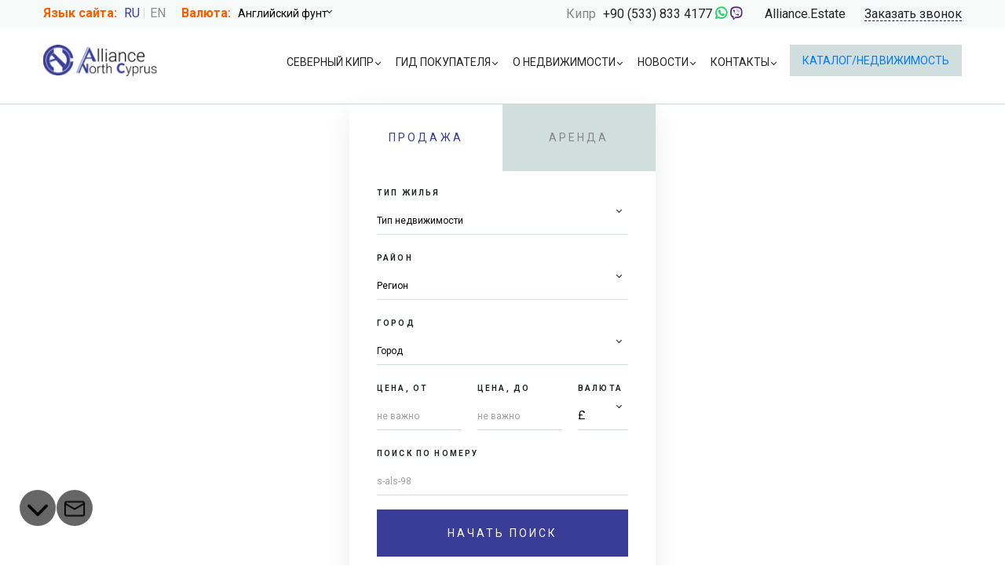

--- FILE ---
content_type: text/html; charset=utf-8
request_url: https://www.alliance-cyprusproperty.ru/tury-na-kipr-s-alyans-isteyt
body_size: 11719
content:
<!DOCTYPE html>
<html lang="ru">
  <head>
    <!-- Required meta tags -->
    <meta charset="utf-8">
    <meta name="csrf-param" content="authenticity_token" />
<meta name="csrf-token" content="PVBOydebUALQ5RZqzzH/wyUx9hHgb1TwiL8jSwmmRlysV3nlFQVXMLJZWMbiTE6AlZmnMBUUVsSRIMmxp6foUw==" />
    <meta name="viewport" content="width=device-width, initial-scale=1, shrink-to-fit=no">
    <meta name="yandex-verification" content="44fcdc843cd270ea"/>

      <meta name="description" content="Заполнив резервационную форму на заказ Тура на Кипр, вы получите самые обширные знания специалистов компании и сможете увидеть большое количество объектов недвижимости на Северном Кипре "/>
    <meta name="robots" content="index, follow"/>
    <title>Тур на Северный Кипр за недвижимостью </title>
    <link rel="stylesheet" media="screen" href="/assets/application.css" />
    <link rel="shortcut icon" type="image/png" href="/assets/favicon.png" />
    <link rel="icon" type="image/png" href="/assets/favicon.png" />
        <!--    Global site tag (gtag.js) - Google Analytics-->
    <script async src="https://www.googletagmanager.com/gtag/js?id=UA-46702674-1"></script>
    <script>
      window.dataLayer = window.dataLayer || [];

      function gtag() {
        dataLayer.push(arguments);
      }

      gtag('js', new Date());

      gtag('config', 'UA-46702674-1');
    </script>

    <!--    <meta name="yandex-verification" content="6437657cf5af99a0"/>-->

    <link rel='canonical' href='https://www.alliance-cyprusproperty.ru/tury-na-kipr-s-alyans-isteyt'/>
      <link rel="alternate" hreflang="en" href="https://www.alliance-cyprusproperty.com/">
    <meta name="yandex-verification" content="e16ae3866633e432"/>

    <script src="https://api-maps.yandex.ru/2.1/?apikey=0164f4ad-5917-45cf-a178-e4466d6e655b&lang=ru_RU" type="text/javascript">
    </script>

    <!--[if lt IE 9]>
    <script src="https://oss.maxcdn.com/html5shiv/3.7.3/html5shiv.min.js"></script>
    <script src="https://oss.maxcdn.com/respond/1.4.2/respond.min.js"></script>
    <![endif]-->
    <link href="https://fonts.googleapis.com/css?family=Roboto:400,700&display=swap&subset=cyrillic" rel="stylesheet">
      <script async src="https://www.googletagmanager.com/gtag/js?id=G-FW9E6E9J97"></script>
  </head>
  <body class='ru'>
       <!-- Yandex.Metrika counter -->
<script type="text/javascript" >
   (function(m,e,t,r,i,k,a){m[i]=m[i]||function(){(m[i].a=m[i].a||[]).push(arguments)};
   m[i].l=1*new Date();k=e.createElement(t),a=e.getElementsByTagName(t)[0],k.async=1,k.src=r,a.parentNode.insertBefore(k,a)})
   (window, document, "script", "https://mc.yandex.ru/metrika/tag.js", "ym");

   ym(26490621, "init", {
        clickmap:true,
        trackLinks:true,
        accurateTrackBounce:true,
        webvisor:true
   });
</script>
<noscript><div><img src="https://mc.yandex.ru/watch/26490621" style="position:absolute; left:-9999px;" alt="" /></div></noscript>
<!-- /Yandex.Metrika counter -->

    <div class="auth-box d-none d-md-flex" id='auth-box'>
    <div class="row col-12 justify-content-start auth-box-container">
        <div class="col-12 text-left">
            <small>
                <strong>Панель управления</strong>
            </small>
        </div>
            <div class="col-auto">
                <small>
                    <a title="Авторизация" rel="nofollow" href="/users/sign_in">Вход</a>
                </small>
            </div>
        <div class="col-auto">
            <small>
                <a rel="nofollow" href="$(&quot;#auth-box&quot;).slideToggle()">Скрыть</a>
            </small>
        </div>
    </div>
</div>

    <div class="modal" id="callback_modal">
  <div class="modal-dialog" style="max-width: 350px; width: auto !important;">
    <div class="modal-content">
      <div class="consult__title margin-0">Заказать звонок</div>
      <div class="consult__title margin-0">Заполните форму ниже и наш менеджер свяжется с Вами.</div>

      <form class="new_callback" id="new_callback" action="/callbacks" accept-charset="UTF-8" data-remote="true" method="post"><input name="utf8" type="hidden" value="&#x2713;" />
        <div class="consult__col">
          <label class="consult__label margin-0" for="callback_name">Ваше имя*</label>
          <input required="required" class="consult__input margin-0" placeholder="Иван Иванов Иванович" type="text" name="callback[name]" id="callback_name" />
        </div>

        <div class="consult__col">
          <label class="consult__label margin-0" for="callback_phone">Ваш телефон</label>
          <input type="tel" pattern="^[0-9-+\s()]*$" required="required" class="consult__input margin-0" placeholder="+7 987 654-32-10" name="callback[phone]" id="callback_phone" />
        </div>

        <div class="consult__col">
          <script src="https://www.recaptcha.net/recaptcha/api.js" async defer ></script>
<div data-sitekey="6Lcq6MAUAAAAAE4jjqX1Z5CWCZBTMKHWYwiQpbEe" class="g-recaptcha "></div>
          <noscript>
            <div>
              <div style="width: 302px; height: 422px; position: relative;">
                <div style="width: 302px; height: 422px; position: absolute;">
                  <iframe
                    src="https://www.recaptcha.net/recaptcha/api/fallback?k=6Lcq6MAUAAAAAE4jjqX1Z5CWCZBTMKHWYwiQpbEe"
                    name="ReCAPTCHA"
                    style="width: 302px; height: 422px; border-style: none; border: 0; overflow: hidden;">
                  </iframe>
                </div>
              </div>
              <div style="width: 300px; height: 60px; border-style: none;
                bottom: 12px; left: 25px; margin: 0px; padding: 0px; right: 25px;
                background: #f9f9f9; border: 1px solid #c1c1c1; border-radius: 3px;">
                <textarea id="g-recaptcha-response" name="g-recaptcha-response"
                  class="g-recaptcha-response"
                  style="width: 250px; height: 40px; border: 1px solid #c1c1c1;
                  margin: 10px 25px; padding: 0px; resize: none;">
                </textarea>
              </div>
            </div>
          </noscript>

        </div>

        <div class="consult__col">
          <input type="submit" name="commit" value="Отправить" class="consult__btn col6 margin-0" id="callback_send" data-disable-with="Создать Callback" />
        </div>
</form>    </div>
  </div>
</div>

    <div class="container-fluid">
      <div class="top" id="top">
  <div class="container">
    <div class="top__lang">
      <span class="top__title bright_title">Язык сайта:</span>

        <span class="top__lang-item top__lang-item--active">ru</span>
        <a href="https://www.alliance-cyprusproperty.com/" class="top__lang-item">en</a>
    </div>

    <div class="top__money">
      <span class="top__title bright_title">Валюта:</span>
      <label for="top__select" class="top__select">
        <select name="top__select" id="top__select">
            <option value="rub">Рубль</option>

            <option value="usd">Доллар</option>

            <option value="euro">Евро</option>

            <option value="gbp" selected>Английский фунт</option>

        </select>
      </label>
    </div>

    <!--<div class="top__phone">
      <span class="top__title"></span>
      <a href="tel:+79257272052" class="top__text">+7 (925) 727 2052</a>
    </div>-->

    <div class="top__phone">
      <span class="top__title">Кипр</span>
      <a href="tel:+905338334177" class="top__text">+90 (533) 833 4177</a>
      <a href="whatsapp://send?phone=+905338334177" style="color: #25d366; font-size: 17px;"><i class="fab fa-whatsapp"></i></a>
      <a href="viber://chat?number=905338334177" style="color: #59267c"><i class="fab fa-viber"></i></a>
      <a class="skype-icon" href="skype:Alliance.Estate" style="display: none; color: #29a8eb; font-size: 17px;"><i class="fab fa-skype"></i></a>
    </div>

    <div class="top__skype">
      <a href="skype:Alliance.Estate" style="color: #29a8eb; font-size: 17px;"><i class="fab fa-skype"></i></a>
      <a href="skype:Alliance.Estate" class="top__text">Alliance.Estate</a>
    </div>

    <a role="button" class="top__order" id="callback_modal_open">Заказать звонок</a>
  </div>
</div>
      <header class="header">
  <div class="container">
    <a class="header__logo" href="/">
      <img alt="Alliance Estate Logo - Cyprus" src="/assets/neo/logo.jpg" />
</a>    <div class="header__hamburger hamburger" id="hamburger"><span class="hamburger__icon"></span>
    </div> <!--  .header__hamburger -->
    <div class="header__telephone" id="header__telephone"><span class="header__telephone--icon icon"></span>
    </div><!--.header__telephone-->

    <div class="header__menu" id="header__menu">
  <nav class="header__nav" id="header__nav">
    <ul>
        <li class="nav_parent">
            <a class="header__nav-second" href="javascript:void(0)">Северный Кипр</a>
            <ul>
                <li><a href="/obshchaya_informatsiya">Северный Кипр - информация</a></li>
                <li><a href="/goroda_kipra_girne_lefkosha_famagusta_gyuzelyurt">Города Северного Кипра </a></li>
                <li><a href="/map">Карта Кипра</a></li>
                <li><a href="/regiony-i-poseleniya-severnogo-kipra">Регионы и поселения Северного Кипра</a></li>
                <li><a href="/apartments">Квартиры</a></li>
                <li><a href="/villas">Виллы</a></li>
            </ul>
        </li>
        <li class="nav_parent">
            <a class="header__nav-second" href="javascript:void(0)">Гид покупателя</a>
            <ul>
                <li><a href="/familization_tour_requests/new">Заказ ознакомительного тура</a></li>
                <li><a href="/the-purchase-process">Процесс покупки</a></li>
                <li><a href="/zakony_i_yuristy-na_kipre">Законы и юристы на Кипре</a></li>
                <li><a href="/residence_permits_immigration_cyprus">Северный Кипр - Вид на жительство, иммиграция</a></li>
                <li><a href="/purchase-costs">Расходы при покупке</a></li>
                <li><a href="/reviews">Отзывы</a></li>
            </ul>
        </li>
        <li class="nav_parent">
            <a class="header__nav-second" href="javascript:void(0)">О недвижимости</a>
            <ul>
                <li><a href="/nedvigimost">Выбор недвижимости</a></li>
                <li><a href="/resale">Вторичная  недвижимость</a></li>
                <li><a href="/new">Новостройки</a></li>
                <li><a href="/loans">Кредиты</a></li>
            </ul>
        </li>
        <li class="nav_parent">
            <a class="header__nav-second" href="javascript:void(0)">Новости</a>
            <ul>
                <li><a href="/news">Новости</a></li>
                <li><a href="/articles">Статьи</a></li>
            </ul>
        </li>
        <li class="nav_parent">
            <a class="header__nav-second" href="javascript:void(0)">Контакты</a>
            <ul>
                <li><a href="/contacts">Контакты</a></li>
                <li><a href="/company-alliance-estate">О компании</a></li>
                <li><a href="/partnerstvo">Партнерство</a></li>
            </ul>
        </li>
    </ul>
  </nav> <!--  .header__nav -->
<!--  <a href="#" class="header__bookmark">-->
<!--    <span class="header__bookmark-icon icon" style="background-image:  %>;"></span>-->
<!--    Закладки-->
<!--  </a>-->
  <a class="header__btn" role="button" href="/nedvigimost">Каталог/Недвижимость</a>
</div><!--.menu-->

  </div> <!--  .container -->
</header>

        <div class="keyscreen main-keyscreen" style="height: 660px">
          <div class="keyscreen__video keyscreen__video__keyscreen ">

            <div class="container">
              <div class="keyscreen__text">
                <div class="keyscreen__head">Недвижимость на Северном Кипре</div>
                <div class="keyscreen__desc">Найдите дом своей мечты</div>
              </div>
            </div>
          </div>

          <div class="keyscreen_container">
            <div class="container">
              <div class="keyscreen__tabs">
                <div class="keyscreen__tabs__wrap">
                  <div class="keyscreen__tabs__items">
                    <span id="keyscreen__tabs__item--tab-1" class="keyscreen__tabs__item keyscreen__tabs__item--active" data-tab="tab-1">Продажа</span>
                    <span id="keyscreen__tabs__item--tab-2" class="keyscreen__tabs__item" data-tab="tab-2">Аренда</span>
                  </div>
                </div>

                <div class="keyscreen__tabs__content keyscreen__tabs__content--active" id="tab-1">
                  <form onsubmit="return estateSearch(this);" id="estate-search-form" class="consult__form" action="/nedvigimost" accept-charset="UTF-8" method="get"><input name="utf8" type="hidden" value="&#x2713;" />
  <div class="consult__col">
    <label class="consult__label" for="">Тип жилья</label>
    <label for="estate-search-form-estate-type" class="consult__select">
      <select name="estate_type" id="estate-search-form-estate-type"><option value="">Тип недвижимости</option><option value="apartment">Квартира</option>
<option value="villa">Вилла</option>
<option value="land">Участок</option>
<option value="investment">Коммерческая недвижимость</option></select>
    </label>
  </div>


  <div class="consult__col">
    <label class="consult__label" for="">Район</label>
    <label for="estate-search-form-region" class="consult__select">
      <select name="region" id="estate-search-form-region" onchange="getCity(this.value)"><option value="">Регион</option><option value="11">Гирне</option>
<option value="12">Фамагуста</option>
<option value="13">Лефкоша</option>
<option value="14">Лефке</option>
<option value="16">Искеле</option></select>
    </label>
  </div>

  <div class="consult__col">
    <label class="consult__label" for="">Город</label>
    <label for="estate-search-form-city" class="consult__select">
      <select name="city" id="estate-search-form-city"><option value="">Город</option><option value="7">Алсанжак</option>
<option value="38">Бафра</option>
<option value="10">Беллапаис</option>
<option value="34">Боаз</option>
<option value="11">Гирне/Кирении</option>
<option value="30">Гюзельюрт</option>
<option value="47">Ени Богазычи</option>
<option value="48">Искеле</option>
<option value="46">Карпаз</option>
<option value="21">Каршияка</option>
<option value="23">Лапта</option>
<option value="33">Лефкоша/Никосия</option>
<option value="35">Лонг Бич</option>
<option value="44">Озанкой</option>
<option value="26">Татлису</option>
<option value="36">Фамагуста</option>
<option value="27">Чаталкой</option>
<option value="29">Эсентепе</option></select>
    </label>
  </div>

  <div class="consult__col consult__col--3">
    <label class="consult__label" for="estate-search-form-cost-from">Цена, от</label>
    <input type="text" name="cost_from" class="consult__input" id="estate-search-form-cost-from" placeholder="не важно">
  </div>

  <div class="consult__col consult__col--3">
    <label class="consult__label" for="estate-search-form-cost-to">Цена, до</label>
    <input type="text" name="cost_to" class="consult__input" id="estate-search-form-cost-to" placeholder="не важно">
  </div>

  <div class="consult__col consult__col--4">
    <label class="consult__label" for="">Валюта</label>
    <label for="estate-search-form-currency" class="consult__select">
      <select name="currency" id="estate-search-form-currency" class="currency_select"><option value="rub">₽</option>
<option value="usd">$</option>
<option value="euro">€</option>
<option selected="selected" value="gbp">£</option></select>
    </label>
  </div>

  <div class="consult__col">
    <label class="consult__label" for="estate-search-form-number">Поиск по номеру</label>
    <input type="text" name="number" class="consult__input" id="estate-search-form-number" placeholder="s-als-98">
  </div>

<!--  <div class="consult__col">-->
<!--    <label class="consult__label" for="">Сегмент</label>-->
<!--    <label for="estate-search-form-segment" class="consult__select">-->
<!--    </label>-->
<!--  </div>-->

<!--  <div class="consult__col">-->
<!--    <label class="consult__label" for="">Кол-во спален</label>-->
<!--    <label for="estate-search-form-bedrooms" class="consult__select">-->
<!--    </label>-->
<!--  </div>-->

<!--  <div class="consult__col">-->
<!--    <label class="consult__label" for="">Месторасположение</label>-->
<!--    <label for="estate-search-form-place" class="consult__select">-->
<!--    </label>-->
<!--  </div>-->

    <input type="hidden" name="operation" id="operation" value="sale" />

  <div class="consult__col">
    <input type="submit" name="commit" value="Начать поиск" class="consult__btn col6" data-disable-with="Начать поиск" />
  </div>
</form>
                </div>

                <div class="keyscreen__tabs__content" id="tab-2">
                  <form onsubmit="return estateSearch(this);" id="estate-search-form" class="consult__form" action="/nedvigimost" accept-charset="UTF-8" method="get"><input name="utf8" type="hidden" value="&#x2713;" />
  <div class="consult__col">
    <label class="consult__label" for="">Тип жилья</label>
    <label for="estate-search-form-estate-type" class="consult__select">
      <select name="estate_type" id="estate-search-form-estate-type"><option value="">Тип недвижимости</option><option value="apartment">Квартира</option>
<option value="villa">Вилла</option>
<option value="land">Участок</option>
<option value="investment">Коммерческая недвижимость</option></select>
    </label>
  </div>

    <div class="consult__col">
      <label class="consult__label" for="">Тип аренды</label>
      <label for="estate-search-form-estate-type" class="consult__select">
        <select name="rent_type" id="estate-search-form-rent-type"><option value="">Тип аренды</option><option value="short">Для отдыха</option>
<option value="long">Долгосрочная</option></select>
      </label>
    </div>

  <div class="consult__col">
    <label class="consult__label" for="">Район</label>
    <label for="estate-search-form-region" class="consult__select">
      <select name="region" id="estate-search-form-region" onchange="getCity(this.value)"><option value="">Регион</option><option value="11">Гирне</option>
<option value="12">Фамагуста</option>
<option value="13">Лефкоша</option>
<option value="14">Лефке</option>
<option value="16">Искеле</option></select>
    </label>
  </div>

  <div class="consult__col">
    <label class="consult__label" for="">Город</label>
    <label for="estate-search-form-city" class="consult__select">
      <select name="city" id="estate-search-form-city"><option value="">Город</option><option value="7">Алсанжак</option>
<option value="38">Бафра</option>
<option value="10">Беллапаис</option>
<option value="34">Боаз</option>
<option value="11">Гирне/Кирении</option>
<option value="30">Гюзельюрт</option>
<option value="47">Ени Богазычи</option>
<option value="48">Искеле</option>
<option value="46">Карпаз</option>
<option value="21">Каршияка</option>
<option value="23">Лапта</option>
<option value="33">Лефкоша/Никосия</option>
<option value="35">Лонг Бич</option>
<option value="44">Озанкой</option>
<option value="26">Татлису</option>
<option value="36">Фамагуста</option>
<option value="27">Чаталкой</option>
<option value="29">Эсентепе</option></select>
    </label>
  </div>

  <div class="consult__col consult__col--3">
    <label class="consult__label" for="estate-search-form-cost-from">Цена, от</label>
    <input type="text" name="cost_from" class="consult__input" id="estate-search-form-cost-from" placeholder="не важно">
  </div>

  <div class="consult__col consult__col--3">
    <label class="consult__label" for="estate-search-form-cost-to">Цена, до</label>
    <input type="text" name="cost_to" class="consult__input" id="estate-search-form-cost-to" placeholder="не важно">
  </div>

  <div class="consult__col consult__col--4">
    <label class="consult__label" for="">Валюта</label>
    <label for="estate-search-form-currency" class="consult__select">
      <select name="currency" id="estate-search-form-currency" class="currency_select"><option value="rub">₽</option>
<option value="usd">$</option>
<option value="euro">€</option>
<option selected="selected" value="gbp">£</option></select>
    </label>
  </div>

  <div class="consult__col">
    <label class="consult__label" for="estate-search-form-number">Поиск по номеру</label>
    <input type="text" name="number" class="consult__input" id="estate-search-form-number" placeholder="s-als-98">
  </div>

<!--  <div class="consult__col">-->
<!--    <label class="consult__label" for="">Сегмент</label>-->
<!--    <label for="estate-search-form-segment" class="consult__select">-->
<!--    </label>-->
<!--  </div>-->

<!--  <div class="consult__col">-->
<!--    <label class="consult__label" for="">Кол-во спален</label>-->
<!--    <label for="estate-search-form-bedrooms" class="consult__select">-->
<!--    </label>-->
<!--  </div>-->

<!--  <div class="consult__col">-->
<!--    <label class="consult__label" for="">Месторасположение</label>-->
<!--    <label for="estate-search-form-place" class="consult__select">-->
<!--    </label>-->
<!--  </div>-->

    <input type="hidden" name="operation" id="operation" value="rent" />

  <div class="consult__col">
    <input type="submit" name="commit" value="Начать поиск" class="consult__btn col6" data-disable-with="Начать поиск" />
  </div>
</form>
                </div>
              </div>
            </div>
          </div>
        </div>

        <div class="keyscreen-form">
          <div class="container flex-center">
            <div class="keyscreen__tabs" style="margin-top: 0 !important; position: inherit">
              <div class="keyscreen__tabs__wrap">
                <div class="keyscreen__tabs__items">
                  <span id="keyscreen__tabs__item--tab-1" class="keyscreen__tabs__item keyscreen__tabs__item--active" data-tab="tab-1">Продажа</span>
                  <span id="keyscreen__tabs__item--tab-2" class="keyscreen__tabs__item" data-tab="tab-2">Аренда</span>
                </div>
              </div>

              <div class="keyscreen__tabs__content keyscreen__tabs__content--active" id="tab-1">
                <form onsubmit="return estateSearch(this);" id="estate-search-form" class="consult__form" action="/nedvigimost" accept-charset="UTF-8" method="get"><input name="utf8" type="hidden" value="&#x2713;" />
  <div class="consult__col">
    <label class="consult__label" for="">Тип жилья</label>
    <label for="estate-search-form-estate-type" class="consult__select">
      <select name="estate_type" id="estate-search-form-estate-type"><option value="">Тип недвижимости</option><option value="apartment">Квартира</option>
<option value="villa">Вилла</option>
<option value="land">Участок</option>
<option value="investment">Коммерческая недвижимость</option></select>
    </label>
  </div>


  <div class="consult__col">
    <label class="consult__label" for="">Район</label>
    <label for="estate-search-form-region" class="consult__select">
      <select name="region" id="estate-search-form-region" onchange="getCity(this.value)"><option value="">Регион</option><option value="11">Гирне</option>
<option value="12">Фамагуста</option>
<option value="13">Лефкоша</option>
<option value="14">Лефке</option>
<option value="16">Искеле</option></select>
    </label>
  </div>

  <div class="consult__col">
    <label class="consult__label" for="">Город</label>
    <label for="estate-search-form-city" class="consult__select">
      <select name="city" id="estate-search-form-city"><option value="">Город</option><option value="7">Алсанжак</option>
<option value="38">Бафра</option>
<option value="10">Беллапаис</option>
<option value="34">Боаз</option>
<option value="11">Гирне/Кирении</option>
<option value="30">Гюзельюрт</option>
<option value="47">Ени Богазычи</option>
<option value="48">Искеле</option>
<option value="46">Карпаз</option>
<option value="21">Каршияка</option>
<option value="23">Лапта</option>
<option value="33">Лефкоша/Никосия</option>
<option value="35">Лонг Бич</option>
<option value="44">Озанкой</option>
<option value="26">Татлису</option>
<option value="36">Фамагуста</option>
<option value="27">Чаталкой</option>
<option value="29">Эсентепе</option></select>
    </label>
  </div>

  <div class="consult__col consult__col--3">
    <label class="consult__label" for="estate-search-form-cost-from">Цена, от</label>
    <input type="text" name="cost_from" class="consult__input" id="estate-search-form-cost-from" placeholder="не важно">
  </div>

  <div class="consult__col consult__col--3">
    <label class="consult__label" for="estate-search-form-cost-to">Цена, до</label>
    <input type="text" name="cost_to" class="consult__input" id="estate-search-form-cost-to" placeholder="не важно">
  </div>

  <div class="consult__col consult__col--4">
    <label class="consult__label" for="">Валюта</label>
    <label for="estate-search-form-currency" class="consult__select">
      <select name="currency" id="estate-search-form-currency" class="currency_select"><option value="rub">₽</option>
<option value="usd">$</option>
<option value="euro">€</option>
<option selected="selected" value="gbp">£</option></select>
    </label>
  </div>

  <div class="consult__col">
    <label class="consult__label" for="estate-search-form-number">Поиск по номеру</label>
    <input type="text" name="number" class="consult__input" id="estate-search-form-number" placeholder="s-als-98">
  </div>

<!--  <div class="consult__col">-->
<!--    <label class="consult__label" for="">Сегмент</label>-->
<!--    <label for="estate-search-form-segment" class="consult__select">-->
<!--    </label>-->
<!--  </div>-->

<!--  <div class="consult__col">-->
<!--    <label class="consult__label" for="">Кол-во спален</label>-->
<!--    <label for="estate-search-form-bedrooms" class="consult__select">-->
<!--    </label>-->
<!--  </div>-->

<!--  <div class="consult__col">-->
<!--    <label class="consult__label" for="">Месторасположение</label>-->
<!--    <label for="estate-search-form-place" class="consult__select">-->
<!--    </label>-->
<!--  </div>-->

    <input type="hidden" name="operation" id="operation" value="sale" />

  <div class="consult__col">
    <input type="submit" name="commit" value="Начать поиск" class="consult__btn col6" data-disable-with="Начать поиск" />
  </div>
</form>
              </div>

              <div class="keyscreen__tabs__content" id="tab-2">
                <form onsubmit="return estateSearch(this);" id="estate-search-form" class="consult__form" action="/nedvigimost" accept-charset="UTF-8" method="get"><input name="utf8" type="hidden" value="&#x2713;" />
  <div class="consult__col">
    <label class="consult__label" for="">Тип жилья</label>
    <label for="estate-search-form-estate-type" class="consult__select">
      <select name="estate_type" id="estate-search-form-estate-type"><option value="">Тип недвижимости</option><option value="apartment">Квартира</option>
<option value="villa">Вилла</option>
<option value="land">Участок</option>
<option value="investment">Коммерческая недвижимость</option></select>
    </label>
  </div>

    <div class="consult__col">
      <label class="consult__label" for="">Тип аренды</label>
      <label for="estate-search-form-estate-type" class="consult__select">
        <select name="rent_type" id="estate-search-form-rent-type"><option value="">Тип аренды</option><option value="short">Для отдыха</option>
<option value="long">Долгосрочная</option></select>
      </label>
    </div>

  <div class="consult__col">
    <label class="consult__label" for="">Район</label>
    <label for="estate-search-form-region" class="consult__select">
      <select name="region" id="estate-search-form-region" onchange="getCity(this.value)"><option value="">Регион</option><option value="11">Гирне</option>
<option value="12">Фамагуста</option>
<option value="13">Лефкоша</option>
<option value="14">Лефке</option>
<option value="16">Искеле</option></select>
    </label>
  </div>

  <div class="consult__col">
    <label class="consult__label" for="">Город</label>
    <label for="estate-search-form-city" class="consult__select">
      <select name="city" id="estate-search-form-city"><option value="">Город</option><option value="7">Алсанжак</option>
<option value="38">Бафра</option>
<option value="10">Беллапаис</option>
<option value="34">Боаз</option>
<option value="11">Гирне/Кирении</option>
<option value="30">Гюзельюрт</option>
<option value="47">Ени Богазычи</option>
<option value="48">Искеле</option>
<option value="46">Карпаз</option>
<option value="21">Каршияка</option>
<option value="23">Лапта</option>
<option value="33">Лефкоша/Никосия</option>
<option value="35">Лонг Бич</option>
<option value="44">Озанкой</option>
<option value="26">Татлису</option>
<option value="36">Фамагуста</option>
<option value="27">Чаталкой</option>
<option value="29">Эсентепе</option></select>
    </label>
  </div>

  <div class="consult__col consult__col--3">
    <label class="consult__label" for="estate-search-form-cost-from">Цена, от</label>
    <input type="text" name="cost_from" class="consult__input" id="estate-search-form-cost-from" placeholder="не важно">
  </div>

  <div class="consult__col consult__col--3">
    <label class="consult__label" for="estate-search-form-cost-to">Цена, до</label>
    <input type="text" name="cost_to" class="consult__input" id="estate-search-form-cost-to" placeholder="не важно">
  </div>

  <div class="consult__col consult__col--4">
    <label class="consult__label" for="">Валюта</label>
    <label for="estate-search-form-currency" class="consult__select">
      <select name="currency" id="estate-search-form-currency" class="currency_select"><option value="rub">₽</option>
<option value="usd">$</option>
<option value="euro">€</option>
<option selected="selected" value="gbp">£</option></select>
    </label>
  </div>

  <div class="consult__col">
    <label class="consult__label" for="estate-search-form-number">Поиск по номеру</label>
    <input type="text" name="number" class="consult__input" id="estate-search-form-number" placeholder="s-als-98">
  </div>

<!--  <div class="consult__col">-->
<!--    <label class="consult__label" for="">Сегмент</label>-->
<!--    <label for="estate-search-form-segment" class="consult__select">-->
<!--    </label>-->
<!--  </div>-->

<!--  <div class="consult__col">-->
<!--    <label class="consult__label" for="">Кол-во спален</label>-->
<!--    <label for="estate-search-form-bedrooms" class="consult__select">-->
<!--    </label>-->
<!--  </div>-->

<!--  <div class="consult__col">-->
<!--    <label class="consult__label" for="">Месторасположение</label>-->
<!--    <label for="estate-search-form-place" class="consult__select">-->
<!--    </label>-->
<!--  </div>-->

    <input type="hidden" name="operation" id="operation" value="rent" />

  <div class="consult__col">
    <input type="submit" name="commit" value="Начать поиск" class="consult__btn col6" data-disable-with="Начать поиск" />
  </div>
</form>
              </div>
            </div>
          </div>
        </div>
      <div style="margin-bottom: 20px"></div>
    </div>

    <div class="container">
      <section>
  <div class="row order-tour justify-content-center">
    <div class="container">
      <div class="breadcrumbs p-1">
        <nav class="breadcrumbs"><span itemtype="http://data-vocabulary.org/Breadcrumb" itemscope="itemscope"><a itemprop="url" href="/"><span itemprop="title">Главная</span></a></span><span>&nbsp;&raquo;&nbsp;</span><span class="current">Ознакомительный тур</span></nav>
      </div>
      <h1 class="order-title p-1">Ознакомительный тур </h1>
    </div>
  </div>
</section>


  <section class="container-page-bild mt-4 row justify-content-center">
    <div class="container page-text-block">
      <div style="text-align: justify;">
<p>Тур на Северный Кипр за недвижимостью &ndash; идеальная возможность выбрать вариант по вкусу. Чтобы ближе узнать особенности страны, изучить регион, рекомендуем отправиться в смотровой тур.</p>
<p><img style="border-width: 7px; margin: 7px; float: right;" title="Тур на Северный Кипр за недвижимостью" src="https://www.alliance-cyprusproperty.ru/uploads/tiny_print/image/1367/detail_preview_tur-na-severnyj-kipr-za-nedvizhimostyu.jpg" alt="Ознакомительные туры на Северный Кипр" />Покупка заграничного жилья &ndash; ответственный шаг, и не каждый готов сделать его удалённо, не увидев места размещения здания, инфраструктуру, традиции народа. Во время ознакомительного тура вы получите:</p>
<ul>
<li>возможность изучить рынок недвижимости;</li>
<li>понимание уровня жизни в интересующем вас городе или области;</li>
<li>информацию о доступных вариантах недвижимости, ценах и условиях;</li>
<li>подборку самых подходящих предложений.</li>
</ul>
<p>За время ознакомительного путешествия вы сформируете мнение о стране, узнаете об отдалённости школ, парков, магазинов, центра города от места предполагаемого обитания. Вы посмотрите завершённые или только застраивающиеся проекты, горячие предложения нашей компании. Кроме того, тур на Северный Кипр за недвижимостью включает также обзорную экскурсию и осмотр достопримечательностей.</p>
<p>Наши сотрудники помогут вам в выборе авиабилетов, бронировании гостиниц и распланируют маршрут поездки. Несколько дней в солнечной стране подтолкнут вас к окончательному решению о покупке и развеют все сомнения о выбранном объекте. &laquo;Alliance NC&raquo; встретит вас в аэропорту в Ларнаке или в Эржане, разместит в комфортабельной гостинице или в арендованной квартире, покажет подборку самых выгодных предложений и ознакомит с ними. Русскоязычный эксперт предоставит отобранные варианты, объяснит преимущества и особенности каждого из них, поможет в сравнительном анализе.</p>
<p>Развейте сомнения &ndash; отправляйтесь в ознакомительный тур!</p>
</div>
<p> </p>
<ul>
<li>Свяжитесь с менеджером компании</li>
</ul>
<p> </p>
<ul>
<li>Определитесь с датами билетов</li>
</ul>
<p> </p>
<ul>
<li>Получите  от нас предложения отелей и выберите тот, который вам понравится</li>
</ul>
<p> </p>
<ul>
<li>По прилёту в аэропорт менеджеры компании (или такси с табличкой с вашим именем встретят вас)</li>
</ul>
<p> </p>
<ul>
<li>Рассматривайте варианты недвижимости, знакомитесь с регионами, получайте консультации о понравившихся объектах</li>
</ul>
<p> </p>
<ul>
<li>Узнавайте возможные варианты оплаты во время смотрового тура</li>
</ul>
<p> </p>
<ul>
<li>Воспользуйтесь  бесплатными  консультации адвокатов ведущих юридических контор  на Кипре</li>
</ul>
<p> </p>
<ul>
<li>Оформите доверенность на адвоката для оформления и ведения Вашего контракта во время вашего отсутствия на острове</li>
</ul>
<p style="text-align: justify;">Будем надеяться, что это небольшой тур в сферу покупки жилья на Северном Кипре поможет вам <img style="border-width: 5px; margin: 5px; float: right;" src="https://www.alliance-cyprusproperty.ru/uploads/tiny_print/image/755/detail_preview________________________.jpg" alt="Жилье на Северном Кипре" />найти своё место на острове и не обжечься горячими солнечными лучами. Пережив неприятные месяцы непогоды, падения национальных валют и кризисных явлений, не удивительно, что многие ищут жилье для инвестиций в более солнечных краях и с более стабильной экономикой. И если до кризиса европейский континент был популярным выбором, заманивая инвесторов в привлекательные перспективы выгодных инвестиций и доходности от аренды недвижимости, то сейчас заинтересованные в стабильном вложении капитала в зарубежное жилье,  привлекает жилье в новых, развивающихся странах. Опрос 3000 жителей  Англии показал, что главными причинами для переезда за границу или покупки второго дома являются лучший климат и расслабляющий образ жизни, и более 61 % опрошенных планируют покупку жилья за рубежом в ближайшее время. Однако жители России и Украины преследуют  несколько другие цели, рассматривая  приобретение зарубежного жилья: это выгодные инвестиции, или переезд с целью эмиграции.</p>
<p style="text-align: justify;">Но независимо от расположения на карте, жители западной и восточной части Европы, все чаще рассматривают ЖИЛЬЁ на Северном Кипре. Выйдя на широкую арену не более десяти лет назад, страна с большой скоростью обретает популярность.Население острова &ndash; это яркая смесь самых  разных  народов и национальностей, причём по последним данным, количество иностранцев заметно превышает здесь проживающих местных жителей. Европейцы, благодаря тому, что остров был колонией Великобритании, уже давно обосновались на острове с прекрасным климатом, более низкими ценами на жилье, оценили по достоинству расслабленный и недорогой образ жизни. Жителей восточной Европы привлекает возможность выгодных и стабильных инвестиций и получение прибыли от аренды, быстрой иммиграции, а также покупка <a title="Купить недорого жилье на Кипре" href="https://www.alliance-cyprusproperty.ru/new">недорогого </a>жилья с долгим планом оплаты, европейские школы и университеты. И, если возраст проживающих здесь Европейцев чаще пенсионный, то россияне и украинцы переезжают в более молодые годы.</p>
<p style="text-align: justify;"><img style="border-width: 5px; margin: 5px; float: left;" src="https://www.alliance-cyprusproperty.ru/uploads/tiny_print/image/756/detail_preview_I______________________________.jpg" alt="Купить жилье на Кипре" />Северный Кипр &ndash; безвизовая страна для граждан большинства стран, приехать сюда можно имея  только билет на самолёт, а лететь можно через Турцию или Южный Кипр. Процесс покупки жилья  отличается от многих европейских стран открытостью и простотой. Иностранцы имеют право на покупку недвижимости на Северном Кипре без каких либо ограничений или дополнительных условий. Купить квартиру или виллу можно, имея лишь действующий иностранный паспорт и первоначальный взнос. Цены на недвижимость остаются  доступными для самого рядового покупателя: стоимость  на квартиры и виллы заметно ниже, чем в Европе или на Южном Кипре: так, комфортную <a title="купить жилье на Кипре" href="https://www.alliance-cyprusproperty.ru/nedvigimost/operation/sale/type/apartment/search/true">квартиру </a>на берегу моря можно приобрести за 35 000 евро и оплачивать в течение долгого срока, так как  на недвижимость предложены долгие планы оплаты &ndash; рассрочки и кредиты. Вся недвижимость сдаётся полностью готовой для жизни, с полной окончательной отделкой, включённой в стоимость, причём в большинстве случает покупателю предложен выбор отделочных материалов. Контракт оформляется на двух языках, английском и русском,  и может быть заключён в долларах, евро или фунтах, хотя все цены на недвижимость установлены в английских фунтах стерлингах. Занимаются контрактом и дополнительными документами адвокаты, которые  в своём штате имеют  русскоязычных юристов.</p>
<p style="text-align: justify;">Каждый владелец жилья на Северном Кипре имеет право получить Временный Вид на Жительство, а после шести лет постоянного проживания  - &laquo;белую карту&raquo; или постоянный ВЖ, статус, который позволяет постоянно проживать  или работать на острове.</p>
<p style="text-align: justify;">В зависимости от целей покупки, недвижимость можно выбрать в горной местности, на побережье или в городе. <img style="border-width: 5px; margin: 5px; float: right;" src="https://www.alliance-cyprusproperty.ru/uploads/tiny_print/image/757/detail_preview______________________________________.jpg" alt="Купить жилье на Северном Кипре, в Чамнибель" />По словам специалистов компании ALLIANCE-ESTATE,  в настоящее время русскоязычные покупатели больше интересуются <em>курортными квартирами</em> на побережье, чаще в минутной доступности до пляжа, в то время как местное население предпочитает покупать квартиры в городе или вторичные виллы в пригородах Кирении или Никосии. Популярность недвижимости  и покупательная способность заметно выросла в 2015 году, что связано с ожидаемым референдумом и признанием северной части острова.  Для  выбора жилья на Северном Кипре  покупатели пользуются  возможностью предлагаемого компаниями бесплатного ознакомительного тура, заказать который  можно на сайте компании ALLIANCE-ESTATE, или связавшись с менеджерами компании по телефону: +7 929 939 5252</p>
<p style="text-align: justify;"> </p>
    </div>
  </section>


    </div>

    <div class="content">
      <div class="footer" id="footer">
  <div class="container">
    <div class="footer__left">
      <a href="#" class="header__logo footer__logo"><img alt="Alliance Estate Logo - Cyprus" src="/assets/neo/logo.jpg" /></a>
    </div>

    <div class="footer__col3">
      <div class="footer__cont">
        <div class="footer__ctitle">Адрес</div>
        <span class="footer__ctext">Fazıl Küçük Bul.Esengin Orkoz Apt 5/3 Girne, 9930 Mersin 10 Turkey</span>
      </div>
      <div class="footer__cont">
        <div class="footer__ctitle">Кипр</div>
        <a href="tel:+905338334177" class="footer__ctext">+90 (533) 833 4177</a>
      </div>
      <div class="footer__cont">
        <div class="footer__ctitle">График работы</div>
        <span class="footer__ctext">9.00 - 18.00. Но мы всегда online</span>
      </div>
      <div class="footer__cont">
        <div class="footer__ctitle">E-mail</div>
        <a href="email:info@alliance-cyprusproperty.com" class="footer__ctext"><span class="__cf_email__" data-cfemail="523b3c343d12333e3e3b333c31377f312b2220272122203d223720262b7c313d3f">[email&#160;protected]</span> </a>
      </div>
      <div class="footer__cont">
        <div class="footer__ctitle">Соц. сети</div>
        <div class="share footer__share">
          <a href="https://vk.com/club31993931" class="share__icon icon" rel="nofollow">
            <span class="share__icon icon icon-vk"></span>
          </a>
          <a href="https://www.facebook.com/Alliance-Estate-493125760712685/" class="share__icon icon" rel="nofollow">
            <span class="share__icon icon icon-facebook"></span>
          </a>
          <a href="https://twitter.com/allianceestate" class="share__icon icon" rel="nofollow">
            <span class="share__icon icon icon-twitter"></span>
          </a>
          <a href="https://ok.ru/alliancekipr" class="share__icon icon" rel="nofollow">
            <span class="share__icon icon icon-ok"></span>
          </a>
          <a href="https://www.youtube.com/user/allianceestate" class="share__icon icon" rel="nofollow">
            <i class="share__icon icon fab fa-youtube" style="color: black;"></i>
          </a>
          <a href="https://www.instagram.com/alliance_cyprus/" class="share__icon icon" rel="nofollow">
            <i class="share__icon icon fab fa-instagram" style="color: black;"></i>
          </a>
        </div>
      </div>
    </div>

    <div class="footer__col2">
        <div class="footer__nav">
          <div class="footer__nitem footer__nitem--bold">Северный Кипр</div>
            <a class="footer__nitem" href="/obshchaya_informatsiya">Северный Кипр - информация</a>
            <a class="footer__nitem" href="/goroda_kipra_girne_lefkosha_famagusta_gyuzelyurt">Города Северного Кипра </a>
            <a class="footer__nitem" href="/map">Карта Кипра</a>
            <a class="footer__nitem" href="/regiony-i-poseleniya-severnogo-kipra">Регионы и поселения Северного Кипра</a>
            <a class="footer__nitem" href="/apartments">Квартиры</a>
            <a class="footer__nitem" href="/villas">Виллы</a>
        </div>
        <div class="footer__nav">
          <div class="footer__nitem footer__nitem--bold">Гид покупателя</div>
            <a class="footer__nitem" href="/familization_tour_requests/new">Заказ ознакомительного тура</a>
            <a class="footer__nitem" href="/the-purchase-process">Процесс покупки</a>
            <a class="footer__nitem" href="/zakony_i_yuristy-na_kipre">Законы и юристы на Кипре</a>
            <a class="footer__nitem" href="/residence_permits_immigration_cyprus">Северный Кипр - Вид на жительство, иммиграция</a>
            <a class="footer__nitem" href="/purchase-costs">Расходы при покупке</a>
            <a class="footer__nitem" href="/reviews">Отзывы</a>
        </div>
    </div>

    <div class="footer__col3">
        <div class="footer__nav">
          <div class="footer__nitem footer__nitem--bold">О недвижимости</div>
            <a class="footer__nitem" href="/nedvigimost">Выбор недвижимости</a>
            <a class="footer__nitem" href="/resale">Вторичная  недвижимость</a>
            <a class="footer__nitem" href="/new">Новостройки</a>
            <a class="footer__nitem" href="/loans">Кредиты</a>
        </div>
        <div class="footer__nav">
          <div class="footer__nitem footer__nitem--bold">Новости</div>
            <a class="footer__nitem" href="/news">Новости</a>
            <a class="footer__nitem" href="/articles">Статьи</a>
        </div>
    </div>

    <div class="footer__copyright">
      <p>@ 2025 ООО “Alliance North Cyprus” - недвижимость на Северном Кипре</p>
      <p><a href="#">Политика конфиденциальности</a></p>
    </div>
  </div>
</div>

    </div>

    <a href="#footer" class="side-links to-bottom">
      <img class="img-fluid" alt="" src="/assets/neo/arrow-down-sign-to-navigate.png" />
    </a>
    <a href="/cdn-cgi/l/email-protection#741d1a121b341518181d151a171159170d0406010704061b041106000d5a171b19" class="side-links letter">
      <img class="img-fluid" alt="" src="/assets/neo/letter.png" />
    </a>

    <script data-cfasync="false" src="/cdn-cgi/scripts/5c5dd728/cloudflare-static/email-decode.min.js"></script><script src="https://www.google.com/recaptcha/api.js?onload=captchaCallback&render=explicit" async defer></script>
    <script src="/assets/neo.js"></script>
    <script src="/assets/application.js"></script>
    
        <!-- BEGIN JIVOSITE CODE {literal} -->
    <script src="//code.jivosite.com/widget/oIeP0aEDht" async></script>
    <!-- {/literal} END JIVOSITE CODE -->
    <!-- Yandex.Metrika counter -->
<!--    <script type="text/javascript">-->
<!--      (function (d, w, c) {-->
<!--        (w[c] = w[c] || []).push(function () {-->
<!--          try {-->
<!--            w.yaCounter26490621 = new Ya.Metrika2({-->
<!--              id: 26490621,-->
<!--              clickmap: true,-->
<!--              trackLinks: true,-->
<!--              accurateTrackBounce: true,-->
<!--              webvisor: true-->
<!--            });-->
<!--          } catch (e) {-->
<!--          }-->
<!--        });-->

<!--        var n = d.getElementsByTagName("script")[0],-->
<!--          s = d.createElement("script"),-->
<!--          f = function () {-->
<!--            n.parentNode.insertBefore(s, n);-->
<!--          };-->
<!--        s.type = "text/javascript";-->
<!--        s.async = true;-->
<!--        s.src = "https://mc.yandex.ru/metrika/tag.js";-->

<!--        if (w.opera == "[object Opera]") {-->
<!--          d.addEventListener("DOMContentLoaded", f, false);-->
<!--        } else {-->
<!--          f();-->
<!--        }-->
<!--      })(document, window, "yandex_metrika_callbacks2");-->
<!--    </script>-->
<!--    <noscript>-->
<!--      <div><img src="https://mc.yandex.ru/watch/26490621" style="position:absolute; left:-9999px;" alt=""/></div>-->
<!--    </noscript>-->
    <!-- /Yandex.Metrika counter -->

      <script>
          window.dataLayer = window.dataLayer || [];
          function gtag(){dataLayer.push(arguments);}
          gtag('js', new Date());

          gtag('config', 'G-FW9E6E9J97');
      </script>
    <script>
      console.log('false')
    </script>
  <script defer src="https://static.cloudflareinsights.com/beacon.min.js/vcd15cbe7772f49c399c6a5babf22c1241717689176015" integrity="sha512-ZpsOmlRQV6y907TI0dKBHq9Md29nnaEIPlkf84rnaERnq6zvWvPUqr2ft8M1aS28oN72PdrCzSjY4U6VaAw1EQ==" data-cf-beacon='{"version":"2024.11.0","token":"43b2efab712a4d859a131832e431b110","r":1,"server_timing":{"name":{"cfCacheStatus":true,"cfEdge":true,"cfExtPri":true,"cfL4":true,"cfOrigin":true,"cfSpeedBrain":true},"location_startswith":null}}' crossorigin="anonymous"></script>
</body>
</html>


--- FILE ---
content_type: text/css; charset=utf-8
request_url: https://www.alliance-cyprusproperty.ru/assets/application.css
body_size: 52233
content:
@import url(https://fonts.googleapis.com/css?family=Roboto:400,700&display=swap&subset=cyrillic);@import url(https://fonts.googleapis.com/css2?family=Libre+Baskerville:wght@400&display=swap);@font-face{font-family:Roboto, Arial, "Helvetica CY", "Nimbus Sans L", sans-serif}::-webkit-input-placeholder{color:#a29e9e !important}::-moz-placeholder{color:#a29e9e !important}:-moz-placeholder{color:#a29e9e !important}:-ms-input-placeholder{color:#a29e9e !important}input:invalid{background:#fff url(invalid.png) no-repeat 98% center}input:required:valid{background:#fff url(valid.png) no-repeat 1% center;padding-left:5%}textarea:invalid{background:#fff url(invalid.png) no-repeat 98% center}textarea:required:valid{background:#fff url(valid.png) no-repeat 1% center;padding-left:5%}i{font-family:fontawesome !important}html{overflow-x:hidden}body{font-size:16px;font-family:Roboto, Arial, "Helvetica CY", "Nimbus Sans L", sans-serif;font-weight:100 !important;background-color:#fff;overflow-x:hidden;padding:0 !important}body>.container-fluid{padding:0 !important}.contain{width:1100px;margin:0 auto}.no-gutters{margin-right:0 !important;margin-left:0 !important}a{text-decoration:none !important}.active{font-weight:700;color:#e02f2f !important;border-bottom:none !important}.burger{display:none}.m-search{display:none}.m-slide-block{display:none}.modal-menu{display:none;position:fixed;width:100%;height:100%;background-color:rgba(22,37,67,0.9);z-index:99999;flex-direction:column;justify-content:center;align-items:center;left:0px}.modal-menu-show{display:flex}.modal-menu2{display:none;position:fixed;width:100%;height:100%;background-color:rgba(22,37,67,0.9);z-index:100;flex-direction:column;justify-content:center;align-items:center;left:0px}.modal-menu-show2{display:flex}.modal-menu2 input[type=text]{border:none;border-bottom:1px solid #fff;display:inline-block;color:#fff;font-size:22px;text-align:center;outline:none;margin-bottom:20px;height:55px;width:100%;background:none}.modal-menu2 input[type=text]::-webkit-input-placeholder{color:#fff}.modal-menu2 input[type=submit]{height:49px;display:block;width:100%;background-color:#de4b4b;border:none;padding:0px 30px;font-size:19px;font-weight:700;color:#ffffff;outline:none;cursor:pointer;transition:.15s}.search_m{display:none;position:fixed;width:100%;height:100%;background-color:red;z-index:100;flex-direction:column;justify-content:center;align-items:center;left:0px}.search_mod-show{display:flex !important}.modal-menu-list{padding-left:0.2rem;text-align:center}.modal-menu-list li a{font-size:32px;color:#fff}.modal-menu-list li{padding:0.1rem 0;list-style:none}.modal-menu-list2{padding-left:0.2rem;text-align:center}.modal-menu-list2 li{padding:0.1rem 0;list-style:none}.burger{width:25px;height:34px;position:absolute;top:30px;left:20px;display:block;cursor:pointer;z-index:100000}.burger-icon{width:25px;height:3px;background-color:#de4b4b;position:absolute;display:block;top:50%;margin-top:-2px;left:1px;transition:all 0.3s;-webkit-border-radius:9px;border-radius:9px;opacity:1}.burger-icon::before{content:"";width:25px;height:3px;background-color:#de4b4b;position:absolute;display:block;top:-9px;-webkit-border-radius:9px;border-radius:9px;opacity:1}.burger-icon::after{content:"";width:25px;height:3px;background-color:#de4b4b;position:absolute;display:block;bottom:-9px;-webkit-border-radius:9px;border-radius:9px;opacity:1;-webkit-border-radius:9px;border-radius:9px;opacity:1}.burger-icon-close{transform:rotate(45deg)}.burger-icon-close::after{transform:rotate(-90deg);bottom:0}.burger-icon-close::before{display:none}.m-search{width:34px;height:34px;position:absolute;top:30px;left:87%;display:block;cursor:pointer;z-index:101}.m-search-icon{width:23px;height:23px;background-image:url("m--search.png");background-position:center;background-repeat:no-repeat;position:absolute;display:none;top:10%;margin-top:-2px;left:1px;transition:all 0.3s}.m-search-icon-close{width:25px;height:3px;background-color:#de4b4b;position:absolute;display:block;top:50%;margin-top:-2px;left:1px;transition:all 0.3s;-webkit-border-radius:9px;border-radius:9px;opacity:1;background-image:none;transform:rotate(45deg)}@media (min-width: 320px) and (max-width: 768px){.m-search-icon{width:23px;height:23px;background-image:url("m--search.png");background-position:center;background-repeat:no-repeat;position:absolute;display:block;top:10%;margin-top:-2px;left:1px;transition:all 0.3s}.m-search-icon-close{width:25px;height:3px;background-color:#de4b4b;position:absolute;display:block;top:50%;margin-top:-2px;left:1px;transition:all 0.3s;-webkit-border-radius:9px;border-radius:9px;opacity:1;background-image:none;transform:rotate(45deg)}}.m-search-icon-close::after{transform:rotate(-90deg);bottom:0}.m-search-icon-close::before{content:"";width:25px;height:3px;background-color:#de4b4b;position:absolute;display:block;top:-1px;-webkit-border-radius:9px;border-radius:9px;opacity:1;transform:rotate(90deg)}.navbar-brand{margin:0 1.5rem !important}@media (min-width: 992px) and (max-width: 1199px){.navbar-brand{margin:0 1.5rem 0 0 !important}}@media (min-width: 992px) and (max-width: 1199px){.block-logo{margin:0 0.5rem 0 0.5rem !important}}.block-info{padding:0 !important}.head-col{margin-left:0.2rem}.head-lang{padding:0 2px 0px !important;margin-right:0.5rem !important}@media (min-width: 992px) and (max-width: 1199px){.head-lang{padding:0 0 0 0.5rem !important}}.head-lang-rus>a>span{font-size:0.9375rem !important;color:#000;text-decoration:none;display:inline-block;margin:0px 6px;transition:.15s}.head-lang-eng>a>span{font-size:0.9375rem !important;color:#000;text-decoration:none;display:inline-block;border-bottom:1px dashed #000;margin:0px 6px;transition:.15s}.head-lang-eng>a>span:hover{color:#000;border-bottom:1px dashed #fff;transition:.15s}.head-social{padding:0 1.25rem 0 0 !important}.head-social-title{padding:0 !important}.head-social-title-1{color:#000000;font-size:0.87rem;font-weight:500}.head-social-title-2{color:#000000;font-size:0.95rem;font-weight:500}.head-social-link{padding:0 !important;margin-top:0.5rem;line-height:20px}.head-social-link>a>span{color:#000000 !important;font-size:0.8rem;font-weight:700;border-bottom:1px dashed #000}.head-social-link>a>span:hover{border-bottom:1px dashed #fff !important;transition:.15s}.head-social-link>a>img{padding:0 0.25rem 0 0 !important}.head-phone{padding:0 !important}.head-phone-num{color:#000000;font-size:1.37rem;font-weight:700;padding:0 1.25rem 0 0 !important}.purpure-color{color:#7A43B6 !important}@media (min-width: 320px) and (max-width: 768px){.head-phone-num{color:#000000;font-size:0.8rem !important;font-weight:700;padding:0 1.25rem 0 0 !important}}.menu{background-color:#bebebe}.menu{height:auto;background-image:url("menu-bg.png");background-size:cover}menu>nav>li>a{font-size:1.1rem;color:#fff !important}@media (min-width: 320px) and (max-width: 768px){.order-title{font-size:2rem !important}.advantages h2{font-size:1.6rem}.recommend{font-size:1.3rem !important;margin-top:1rem !important}.info-block{margin:2rem !important}.offer-title>h2{font-size:1.6rem !important}.offer-tour-text-item{padding:0.3rem 1.1rem !important}header{padding:1.5rem 0 !important}.product-desc{padding-left:0px !important}.product-price{padding-left:0px !important}}.order-tour-item{padding:2rem 0}.order-tour-item>span{font-size:1.1rem}.recommend{margin-top:2rem;color:#020000;font-size:1.8rem;line-height:48px}.order-title{font-size:2rem !important}.advantages h2{font-size:1.8rem !important}.info-block{margin:3.5rem 0}@media (min-width: 320px) and (max-width: 768px){.info-block{margin-bottom:0.1rem !important}.offer-title{margin-bottom:0rem !important}.offer-tour{margin-bottom:1.7rem !important}.footer-menu-item{margin-left:1.5rem}.footer-menu-item>ul>li>a{font-size:1rem !important}.offer-tour{margin-bottom:2.5rem !important}.offer-tour-text{margin-top:1.3rem !important}.adv-title{margin:2rem 0 0 0 !important}.search-item>a::before{content:"";display:none;width:20px;height:20px;background-image:url("search.png");background-repeat:no-repeat;position:absolute;top:22px;left:0px}}.info-block-img{border-left:0.4rem solid #393d97;margin-right:0 !important}.info-block-text>p{font-size:1.2rem;margin-bottom:0 !important;color:#9a9999 !important}.breadcrumbs{margin:2rem 0;font-size:0.9rem}.breadcrumbs a{color:#212529 !important}.bread-active{color:#b1b1b1 !important}.adv-title{margin:2.5rem 0 3rem 0}.offer-tour{height:auto;margin-bottom:6rem}.offer-title{margin-bottom:3rem}.offer-tour-text{margin-top:3rem}.offer-tour-text>ul{list-style:none;padding-left:0 !important}.offer-tour-text>ul>li{margin-bottom:2.5rem}.offer-tour-text-item{padding:0.3rem 1.1rem;color:#fff;font-size:1.5rem;background-color:#333788;-moz-border-radius:50px;-webkit-border-radius:50px;border-radius:50px 50px;margin:0 !important}.offer-item-text{font-size:1.1rem}.offer-tour-img{padding-left:0 !important}.form-group{margin-bottom:1.6rem !important}.trigger-tour{height:auto !important}.trigger-tour-form{margin-top:-6rem;height:auto}.trigger-tour-form>h3{margin-bottom:2rem}.trigger-tour-btn{border-radius:5px;background-color:#de4b4b;padding:0.7rem 1rem !important;font-size:0.9rem !important;color:#ffffff;font-weight:bold !important}.trigger-tour-btn:hover{background-color:#cc4343 !important;color:#fff !important;transition:.15s}.trigger-tour{background-image:url("triger-bg-place.png");background-size:cover;height:600px;padding-bottom:5.5rem}.other-adv{padding:3rem 0 1rem 0;background-color:#393d97;height:auto}.other-adv-item>h5{margin:1rem 0;color:#ffffff !important;font-size:0.85rem !important}.other-adv-item>h5 a{margin:1rem 0;color:#ffffff !important;font-size:0.85rem !important}.other-adv-item>ul{padding-left:0 !important;list-style:none;color:#cdcccc;font-size:0.85rem !important}.other-adv-item>ul>li{margin-bottom:0.8rem}.other-adv-item>ul>li>a{color:#cdcccc !important}.other-adv-item>ul>li>a:hover{color:#fff !important}.bottom-menu{padding:0.7rem 0}.bottom-menu-item{border-radius:115px 115px 115px 115px;-moz-border-radius:115px 115px 115px 115px;-webkit-border-radius:115px 115px 115px 115px;padding:0 !important;background-color:#393d97;margin:0.2rem}.bottom-menu-item>a{color:#fff !important}.bottom-menu-item>a:hover{color:#cdcccc !important}footer{padding:0.9rem 0;height:auto;background-color:#30394e}.other-adv-item>ul{padding-left:0 !important;list-style:none;color:#cdcccc;font-size:0.8rem !important}.footer-menu-item>ul{padding-left:0 !important;list-style:none;color:#cdcccc;font-size:0.8rem !important}.footer-menu-item>h5{margin:1rem 0;color:#ffffff;font-size:0.85rem !important}.footer-menu-item>p{color:#cdcccc;font-size:0.75rem !important}.footer-menu-item>ul>li{margin-bottom:0.8rem}.footer-menu-item>ul>li>a{color:#848faa !important}.footer-menu-item>ul>li>a:hover{color:#fff !important;transition:.20s}.send-footer{display:inline-block;padding:10px 15px 10px 30px;font-size:18px;border:none;border-radius:0 5px 5px 0;text-align:right;background-color:#de4b4b;color:#ffffff;position:relative;background-image:url("send.png");background-repeat:no-repeat;background-position:6px;outline:none}.send-footer:hover{cursor:pointer;background-color:#c84141}.footer-social{margin-right:0.9rem !important}menu{display:table;width:100%;margin:0px;padding:0px}menu li{display:table-cell;vertical-align:middle;text-align:center;transition:.15s;position:relative}menu li ul{position:absolute;left:0;top:65px;padding-left:0;width:100%;background:#de4b4b;border-radius:0px 0px 5px 5px;overflow:hidden;height:0;transition:2s;z-index:999;box-shadow:0 17px 21px rgba(0,0,0,0.35)}menu li ul li{text-align:center;display:block}menu li ul li a{color:#fff;border-bottom:1px solid #de4b4b !important;padding:10px 10px;font-size:14px}menu li ul li:last-child a{border-bottom:none !important}menu li ul li:hover{background:#BC3939}menu li ul li:hover a{color:#fff}menu li a{color:#ffffff;font-size:18px;font-weight:400;text-decoration:none;display:block;padding:20px 0px;border-bottom:1px solid rgba(255,255,255,0.5)}menu li:hover ul{height:initial}menu li:hover a{border-bottom:1px solid #db0018}menu li.active_menu a{border-bottom:1px solid #db0018}.search-item>a::before{content:"";display:block;width:20px;height:20px;background-image:url("search.png");background-repeat:no-repeat;position:absolute;top:22px;left:0px}.nav-link{padding:0 !important}.header-title{color:#ffffff;font-size:56px;font-weight:bold}.header-description{color:#ffffff;font-size:20px;line-height:30px}.cont-desc{margin-top:3rem}.cont-desc h2{font-size:2.3rem;color:#fff;font-weight:bold;margin-bottom:2rem}.cont-desc p{color:#fff;margin-bottom:2rem}.button_white{display:inline-block;text-decoration:none;outline:none;border:1px solid #fff;border-radius:5px;line-height:60px;padding:0px 45px 0px 35px;color:#fff;font-size:18px;font-weight:700;background:url("[data-uri]") no-repeat right 20px center;transition:0.15s}.button_white:hover{border:1px solid #fff;color:#000;background:#fff url("[data-uri]") no-repeat right 20px center}.search-form{padding-bottom:60px;margin-top:3rem}.search-form-main{padding-top:10px;padding-bottom:10px;margin-top:0.5rem}.select-title{color:#ffffff;font-size:25px;font-weight:bold}.search-form{padding-bottom:60px}.select-title{color:#ffffff;font-size:25px;font-weight:bolder}.select-cols{display:flex;justify-content:space-between;padding-top:20px;align-items:center;color:#ffffff}.select-cols-main-form{display:flex;justify-content:center;align-items:center;color:#ffffff;background-color:#fff;border-radius:5px}.select-cols-main-form-2{display:flex;position:absolute;right:86px;bottom:82px;color:#ffffff;background-color:#fff;border-radius:5px;left:-52px}.select-cols-main-form-2 input[type="text"]{border:none;padding-top:4px;padding-left:20px;font-size:16px}.select-main-group{background-color:#fff;border-radius:5px}.select-cols-main-form label{padding:25px 20px 20px 20px;color:#000;cursor:pointer;background-color:#fff}.select-cols-main-form-2 label{padding:25px 20px 20px 20px;color:#000;cursor:pointer;background-color:#fff}.buy-lbl{border-radius:5px 0px 0px}.select-cols-main-form input:checked+label{background-color:#393d97;color:#fffefe}.select-cols-main-form select{cursor:pointer;padding:15px 15px 15px 15px;border:none;border-right:1px solid #bebebe !important;border-radius:0px !important}@media (max-width: 1030px){.select-cols-main-form-2{display:flex;position:absolute;right:53px !important;bottom:82px;color:#ffffff;background-color:#fff;border-radius:5px;left:0}.select-title{padding-left:1rem !important}.slick-dots{display:none !important}.select-cols-main-form a{background-color:#DE4B4B !important;height:100%;padding-top:25px;background:none !important;font-size:19px;width:7rem !important;border-radius:0 5px 5px 0;color:#fff !important}}.select-cols-main-form-2 select{cursor:pointer;padding:15px 15px 15px 15px;border:none;border-right:1px solid #bebebe !important;border-radius:0px !important}.select-cols-main-form select>option{cursor:pointer;padding:15px 15px 15px 15px;height:40px}.select-cols-main-form input[type="text"]{border:none;padding-top:4px;padding-left:20px;font-size:16px}.select-cols-main-form a{background-color:#DE4B4B !important;height:100%;padding-top:25px;background:url("search.png") no-repeat 21px 28px;font-size:19px;width:15rem;border-radius:0 5px 5px 0;color:#fff !important}.more-button{color:#ffffff;display:inline-block;border-bottom:1px solid #ffffff;margin-right:1rem;cursor:pointer}.select-cols-main-form a:hover{background-color:#BD4141 !important}.select-cols input[type="text"]{width:10%;height:52px;border-radius:5px;border:none;padding-top:4px;padding-left:20px;font-size:16px}.select-item{width:23%}.select-input{display:block;outline:0;border:none;height:52px;width:100%;border-radius:5px;padding-left:30px;background-color:#ffffff;color:#000000;padding-top:16px;font-size:20px;color:#c3c1c1}.select-item{position:relative}.extended-search{display:none}.select-cols-left{font-size:20px}.select-cols-left input{margin-right:12px;width:16px;height:16px;vertical-align:middle;outline:0;background-color:#ffffff;border:none}.select-cols-left label{margin-right:20px}.extended-search-button{color:#ffffff;display:inline-block;font-size:20px;border-bottom:1px solid #ffffff;margin-right:100px;cursor:pointer}.select-search-btn{display:inline-block;padding:10px 10px 10px 30px;font-size:18px;border:none;text-align:right;background-color:#de4b4b;border-radius:8px;color:#ffffff;position:relative}.select-search-btn{background-image:url("search.png");background-repeat:no-repeat;background-position:4px;outline:none}.select-search-btn:hover{background-color:#c33535;cursor:pointer}.select-search-btn:before{content:"";display:block;width:20px;height:20px;background-image:url("search.png");background-repeat:no-repeat;position:absolute;top:10px;left:15px}@media screen and (max-width: 1000px){.select-cols{flex-wrap:wrap;justify-content:space-around;padding:0}.jq-selectbox{width:45% !important;margin-top:20px}.select-cols-left{width:100%;display:flex;justify-content:center;margin-top:20px}.select-cols-right{margin-top:20px}.select-cols input[type="text"]{width:45%;margin-top:20px}.search-item>a::before{display:none}}@media screen and (max-width: 768px){.select-title{text-align:center}.jq-selectbox{width:80% !important}.select-cols-right{text-align:center}.select-cols-left{display:flex;justify-content:space-around}.select-cols-left label{margin:0}.extended-search-button{margin:0;display:block;margin-bottom:20px}.select-cols input[type="text"]{width:80%}}.jq-selectbox{width:23%;background-color:#fff;border-radius:5px}.jq-selectbox__select{height:52px}.jq-selectbox__select-text{color:#000;padding-top:13px;padding-left:20px;padding-right:50px;font-size:16px}.jq-selectbox__select-text.placeholder{color:#a29e9e;font-size:16px}.jq-selectbox__dropdown{width:100%;color:#000;background-color:#fff;border-radius:5px}.jq-selectbox__dropdown ul{padding-left:15px !important}.jq-selectbox li{padding:10px;padding-left:0px !important;padding-right:20px}.jq-selectbox li:hover{background-color:#de4b4b}.jq-selectbox__trigger:before{content:"";display:block;width:8px;height:8px;border-bottom:2px solid black;border-right:2px solid black;position:absolute;top:20px;right:30px;transform:rotate(45deg)}.jq-selectbox.opened .jq-selectbox__trigger:before{transform:rotate(-135deg);top:24px}.jq-selectbox__dropdown ul{padding-left:0px}#m--search{width:23px;height:23px;background:url("m--search.png") no-repeat center center;display:block;position:absolute;top:30px;right:20px;z-index:4}#m--search.open{background:none}#m--search.active{background:url("ico_search.png") no-repeat center center}#m--search span{display:block;position:absolute;height:3px;width:100%;background:#de4b4b;-webkit-border-radius:9px;border-radius:9px;opacity:1;left:0;-webkit-transform:rotate(0deg);-ms-transform:rotate(0deg);transform:rotate(0deg);-webkit-transition:.25s ease-in-out;transition:.25s ease-in-out;display:none}#m--search span:nth-child(2){top:9px}#m--search span:nth-child(3){top:18px}#m--search.open span:nth-child(1){display:block;top:8px;-webkit-transform:rotate(135deg);-ms-transform:rotate(135deg);transform:rotate(135deg);background:#fff}#m--search.open span:nth-child(2){display:block;opacity:0;left:-60px}#m--search.open span:nth-child(3){display:block;top:8px;-webkit-transform:rotate(-135deg);-ms-transform:rotate(-135deg);transform:rotate(-135deg);background:#fff}.search_modal{background-color:rgba(22,37,67,0.9);position:fixed;top:0;left:0;z-index:3;visibility:hidden;opacity:1;-webkit-transition:opacity 0.9s;transition:opacity 0.9s;color:#fff;width:100%;height:100%}.search_modal.open_search_modal{visibility:visible;opacity:99}.search_modal ul{list-style:none;padding:0px;margin:0;margin-top:10px;display:block;width:100%;position:absolute;top:50%;transform:translateY(-50%);display:none}.search_modal ul li{display:block;text-align:center;padding:15px 30px}.search_modal ul li p{font-size:30px}.search_modal input[type=text]{border:none;border-bottom:1px solid #fff;display:inline-block;color:#fff;font-size:22px;text-align:center;outline:none;margin-bottom:20px;height:55px;width:100%;background:none}.search_modal input[type=text]::-webkit-input-placeholder{color:#fff}.search_modal input[type=submit]{height:49px;display:block;width:100%;background-color:#de4b4b;border:none;padding:0px 30px;font-size:19px;font-weight:700;color:#ffffff;outline:none;cursor:pointer;transition:.15s}.callback-popup{background:#000;border:1px solid red;border-radius:2px;padding:20px}.callback-popup .ui-dialog-titlebar{display:none}.callback-popup .input input{width:220px;height:30px;padding:5px;margin:10px auto}.callback-popup .create{background:transparent url("submit-feedback.png") no-repeat scroll left top;border:0 none;color:#fff;cursor:pointer;font-size:18px;height:55px;text-align:center;width:224px;margin:25px 0 0 4px}.callback-popup .success{margin:0 auto;margin-top:60px;color:white;font-size:16px;font-weight:bold;text-align:center;text-shadow:2px 1px 0 gray}@media (min-width: 990px) and (max-width: 1100px){.contain{width:1000px}}@media (min-width: 768px) and (max-width: 979px){.contain{width:768px}}@media (max-width: 767px){.megamenu,.search_modal{display:block}.contain{width:100%;max-width:420px}#m--menu{display:inline-block}#m--menu.open span:nth-child(1){top:8px;-webkit-transform:rotate(135deg);-ms-transform:rotate(135deg);transform:rotate(135deg);background:#fff}#m--menu.open span:nth-child(2){opacity:0;left:-60px}#m--menu.open span:nth-child(3){top:8px;-webkit-transform:rotate(-135deg);-ms-transform:rotate(-135deg);transform:rotate(-135deg);background:#fff}.megamenu{background-color:rgba(22,37,67,0.9);position:fixed;top:0;left:0;z-index:7;visibility:hidden;opacity:0;-webkit-transition:opacity 0.9s;transition:opacity 0.9s;color:#fff;width:100%;height:100%}.megamenu.openmenu{visibility:visible;opacity:1}.megamenu ul{list-style:none;padding:0px;margin:0;margin-top:10px;display:block;width:100%;position:absolute;top:50%;transform:translateY(-50%);display:none}.megamenu ul li{display:block;text-align:center;padding:15px 0px}.megamenu ul li a{font-size:30px;color:#fff;text-decoration:none}.map_block_mobile{display:block;text-align:center;padding:0px 20px;padding-bottom:40px}.map_block_mobile .title{font-size:35px;font-weight:300}.map_block_mobile .button{display:block;margin-top:20px;text-decoration:none;outline:none;border-radius:5px;line-height:62px;background-color:#de4b4b;padding:0px 45px 0px 35px;box-shadow:0 17px 21px rgba(0,0,0,0.35);color:#fff;font-size:18px;font-weight:700;transition:.15s;margin-right:10px}.map_block_mobile .button:hover{color:#fff}}#m--menu{display:inline-block;width:25px;height:21px;position:absolute;-webkit-transform:rotate(0deg);-ms-transform:rotate(0deg);transform:rotate(0deg);-webkit-transition:.5s ease-in-out;transition:.5s ease-in-out;cursor:pointer;z-index:8;left:20px;top:35px;display:none}#m--menu span{display:block;position:absolute;height:3px;width:100%;background:#de4b4b;-webkit-border-radius:9px;border-radius:9px;opacity:1;left:0;-webkit-transform:rotate(0deg);-ms-transform:rotate(0deg);transform:rotate(0deg);-webkit-transition:.25s ease-in-out;transition:.25s ease-in-out}#m--menu span:nth-child(2){top:9px}#m--menu span:nth-child(3){top:18px}.megamenu,.search_modal{display:none}.modal-dialog{width:335px !important;border-radius:5px}.modal-sm{max-width:335px !important}.modal-header{padding:0.1rem 1rem !important;border-bottom:none !important}.modal-body{padding:0 22px 40px 22px !important}.modal-body>h4{font-size:24px;font-weight:700}.modal-body p{font-size:14px;margin-top:5px;margin-bottom:20px}.modal-body form input[type=text]{display:block;width:100%;margin-bottom:10px;height:55px;border-radius:5px;outline:none;color:#000000;font-size:14px;padding-left:25px;border:1px solid #ccc}.modal-body form input[type=email]{display:block;width:100%;margin-bottom:10px;height:55px;border-radius:5px;outline:none;color:#000000;font-size:14px;padding-left:25px;border:1px solid #ccc}.modal-body form input[type=text].error{border:1px solid #f00}.modal-body form input[type=text]:focus{border:1px solid #393d97}.modal-body form input[type=submit]{height:55px;background-color:#de4b4b;border:none;padding:0px 30px;font-size:19px;font-weight:700;color:#ffffff;outline:none;float:right;cursor:pointer;transition:.15s;display:block;width:100%;border-radius:5px;font-size:19px}.modal-body form input[type=submit]:hover{background-color:#cc4646}.tops_block{background-color:#393d97;padding:54px 0px;color:#fff}.tops_block a{color:#de4b4b;font-size:19px;font-weight:700;text-decoration:none;white-space:nowrap;transition:.15s;border-bottom:1px solid #de4b4b}.tops_block a:hover{color:#de4b4b;font-size:19px;font-weight:700;text-decoration:none;white-space:nowrap;transition:.15s;border-bottom:none}.prod-title{font-weight:normal;margin:24px 0}.slide-villa .product-item{margin-bottom:2rem}.product-item:hover{border-radius:5px;-webkit-box-shadow:0px 0px 21px -6px rgba(0,0,0,0.75);-moz-box-shadow:0px 0px 21px -6px rgba(0,0,0,0.75);box-shadow:0px 0px 21px -6px rgba(0,0,0,0.75)}.product-item:hover .product-button{background:#de4b4b url("[data-uri]") no-repeat right 20px center;background-color:#de4b4b;color:#fff}.product-desc{padding:5px}.product-desc p{margin-bottom:5px !important}.product-desc ul{list-style:none;padding:0;margin:0}.product-desc ul>li>span{font-weight:bold}.product-map{background:url("ico_map.png") no-repeat;padding-left:20px;margin-bottom:5px}.product-map>a{color:#de1c1c;padding:0 !important;text-decoration:underline !important}.product-map>a:hover{color:#de1c1c;text-decoration:none !important}.product-price{padding:5px}.product-price>span{font-size:19px;font-weight:700}.product-button{display:block;text-decoration:none;outline:none;border:1px solid #de4b4b;border-radius:5px;line-height:50px;padding-left:20px;margin-top:20px;color:#000000;font-size:16px;background:#fff url("[data-uri]") no-repeat right 20px center;transition:.15s}.all-product-btn{display:block;line-height:67px;border-radius:5px;border:1px solid #e8e8e8;background-color:#de4b4b;color:#fff;font-size:19px;text-align:center;text-decoration:none;outline:none;transition:.15s;margin:10px 0px}.all-product-btn:hover{color:#fff}.tops-1{background:url("tops_block1.png") no-repeat top center;height:5rem}.tops-2{background:url("tops_block2.png") no-repeat top center;height:5rem}.tops-3{background:url("tops_block3.png") no-repeat top center;height:5rem}.tops-4{background:url("tops_block4.png") no-repeat top center;height:5rem}.buy_sell_block{padding:2rem 0 2.5rem 0 !important;margin:1rem 0 0 0}.buy_sell_block p{font-size:0.9rem}.buy_sell_img{background-image:url("main-sell-banner.png");background-repeat:no-repeat;-webkit-background-size:cover;background-position:center;background-size:cover;height:538px}.buy_sell_img h3{color:#fff !important}.buy_sell_img p{color:#fff !important}@media (max-width: 760px){.buy_sell_img{background-image:url("main-sell-banner.png");background-repeat:no-repeat;-webkit-background-size:cover;background-size:cover;height:300px}.buy_sell_img a{font-size:0.8rem;padding:0.35rem 0.2rem !important;border-radius:7px;background:#cf5550;color:#fff}.buy_sell_img h3{color:#fff !important;font-size:0.9rem}.buy_sell_img p{color:#fff !important;font-size:0.7rem}}.buy_sell_img a{font-size:1.3rem;padding:0.35rem 3rem;border-radius:7px;background:#cf5550;color:#fff}.buy_sell_img a:hover{background:#fff;color:#cf5550}.block_arenda{background-color:#393d97;padding:50px 0px 25px;color:#ffffff}.block_arenda-title{margin:0 0 3rem 0}.bl_arenda-item p{font-size:0.9rem}.articles{padding-top:25px;background-color:#f6faff;padding-bottom:35px;height:auto}.last-news-aria{padding:10px}.last-news-item a{color:#212529 !important}.last-news-item:hover{background-color:#fff}.image-news{overflow:hidden}.last-news-item img{-moz-transition:all 0.5s ease-out;-o-transition:all 0.5s ease-out;-webkit-transition:all 0.5s ease-out;transition:all 0.5s ease-out}.last-news-item:hover .image-news>img{-webkit-transform:scale(1.1);-moz-transform:scale(1.1);-o-transform:scale(1.1);transform:scale(1.1)}.last-news-aria>h5{font-size:1.1rem;margin-bottom:1rem}.last-news-aria>p{color:#9ea6b3}.last-articles{border:10px solid #cdd5df;padding:30px;height:30rem}.last-art-items a{color:#000000;font-size:18px;font-weight:700;text-decoration:none;margin:10px 0px 15px;display:inline-block;transition:.15s}.last-art-items span{color:#aaaaaa;font-size:11px}.last-art-items a:hover{color:#cf5550;text-decoration:underline !important}.article-btn{display:block;line-height:67px;border-radius:5px;border:1px solid #e8e8e8;color:#000000;font-size:19px;text-align:center;text-decoration:none;outline:none;transition:.15s;margin:10px 0px;background-color:#fff}.article-btn:hover{background-color:#de4b4b;color:#fff}.last-news-item img{-moz-transition:all 0.5s ease-out;-o-transition:all 0.5s ease-out;-webkit-transition:all 0.5s ease-out;transition:all 0.5s ease-out}.last-news-item:hover .image-news>img{-webkit-transform:scale(1.1);-moz-transform:scale(1.1);-o-transform:scale(1.1);transform:scale(1.1)}.otziv_block{background-color:#f6faff}.otziv-item{background-color:#fff;padding:35px;border-radius:5px}.otziv-text>h5{font-size:1.2rem}.otziv-text>p{font-size:1rem}.otziv-text>span{font-size:0.7rem}.otziv-item:hover{background-color:#DE4B4B;color:#fff}.all-otziv-btn{display:block;line-height:67px;border-radius:5px;border:1px solid #e8e8e8;color:#000000;background-color:#fff;font-size:19px;text-align:center;text-decoration:none;outline:none;transition:.15s;margin:2rem 0}.all-otziv-btn:hover{background-color:#de4b4b;color:#fff}.ask_block{padding:1rem 0}.ask-items{display:flex !important;flex-wrap:wrap !important}.ask-item{display:-webkit-box;display:-moz-box;display:-ms-flexbox;display:-moz-flex;display:-webkit-flex;display:flex;background-color:#fff;padding:15px;border-radius:5px;border:1px solid #dae4ef;flex-grow:1;margin:0.5rem 0 1rem 0 !important}.ask-item:hover{background-color:#de4b4b !important;color:#fff !important}.ask-item:hover .ask-desc{color:#fff !important}.ask-item:hover .ask-btn{color:#fff !important;font-size:18px;font-weight:700}.ask-btn{color:#de4b4b !important;font-size:18px;font-weight:700}.ask-desc{color:#000 !important;padding:10px}.ask-desc>h5{font-size:1.1rem}.ask-btn{padding-left:20px !important}.all-ask-btn{display:block;line-height:67px;border-radius:5px;border:1px solid #e8e8e8;color:#000000;background-color:#fff;font-size:19px;text-align:center;text-decoration:none;outline:none;transition:.15s;margin:10px 0px}.all-ask-btn:hover{border:1px solid #de4b4b;color:#000000}.form_block{background-color:#393d97;padding-top:60px;padding-bottom:70px;text-align:center;color:#ffffff}.form-title>h2{font-size:2.5rem}.form-title>p{font-size:19px;margin-top:10px;margin-bottom:30px}.form_block form input[type="submit"]{height:69px;width:207px;background-color:#de4b4b;border:none;font-size:19px;font-weight:700;color:#ffffff;outline:none;cursor:pointer;transition:.15s}.form_block form input[type="submit"]:hover{background-color:#c23939;transition:.15s}.form_block form input[type="text"]{height:69px;border:none;border-right:1px solid #e2e2e2;color:#000000;font-size:17px;padding-left:25px;outline:none;width:375px}#interactive-map{min-width:1000px;background:url(bgtop.jpg) repeat-x scroll top center}#interactive-map .map-container{background:url(map1.png) no-repeat scroll 0 0;display:block;height:510px;margin:0 auto;position:relative;width:1000px}#interactive-map a{position:absolute;display:block;font:bold italic 11px/14px Arial;color:#fff;text-decoration:none;text-shadow:1px 1px 3px #000;z-index:20}#interactive-map a:hover{text-decoration:underline}#interactive-map a .smallcity{background:url(mapiconblack.png) no-repeat scroll 0 0;height:26px;position:absolute;width:21px}#interactive-map a .smallcity:hover{background:url(mapiconred.png) no-repeat scroll 0 0}#interactive-map a .bigcity{background:url(mapiconblue.png) no-repeat scroll 0 0;height:26px;position:absolute;width:21px}#interactive-map a .bigcity:hover{background:url(mapiconredstar.png) no-repeat scroll 0 0}#interactive-map a:hover .smallcity{background:url(mapiconred.png) no-repeat scroll 0 0}#interactive-map a:hover .bigcity{background:url(mapiconredstar.png) no-repeat scroll 0 0}#interactive-map .mcityname{font-size:14px}#interactive-map.north-cyprus{display:#000;position:relative;width:100%;height:470px;background:url(map1.png) no-repeat scroll 0 0}#interactive-map.north-cyprus a{color:#111;text-shadow:1px 1px 3px #fff}.ahover{width:1000px;height:559px;position:absolute;top:0;left:0;z-index:10}#interactive-map .title{color:#ffffff;font-size:38px;font-weight:300;position:relative;top:40px;left:-20px}.map_block{padding:0px !important}#slider{height:550px;position:relative}#slider .slick-dots{list-style:none;margin:0;padding:0;width:1140px;text-align:right;margin:0 auto;position:absolute;top:410px;z-index:2;left:0;right:0}#slider .slick-dots li a{background:#fff}#slider .slick-dots li.slick-active a{background:#de4b4b}.slide_arr.left{width:43px;height:85px;position:absolute;top:90px;cursor:pointer;z-index:9999}.slide_arr.right{background:url("slide_arr.png") no-repeat !important;right:20px;z-index:5;transform:rotate(180deg)}#slider .slides .slide{height:550px;overflow:hidden;position:relative}#slider .slides .slide.video:before{content:'';width:100%;height:100%;background:rgba(0,0,0,0.29);display:block;position:absolute;top:0;left:0;z-index:1}#slider .slides .slide video{width:100%}#slider .slides .slide .content{position:absolute;top:60px;width:100%;z-index:3}#slider .static{position:absolute;top:0;width:100%;z-index:99998}#slider .menu-main{display:table;width:100%;margin:0px;padding:0px}#slider .menu-main li{display:table-cell;vertical-align:middle;text-align:center;transition:.15s;position:relative}#slider .menu-main li ul{position:absolute;left:0;top:60px;padding-left:0;width:100%;background:#de4b4b;border-radius:0px 0px 5px 5px;overflow:hidden;height:0;transition:2s;box-shadow:0 17px 21px rgba(0,0,0,0.35)}#slider .menu-main li ul li{text-align:center;display:block}#slider .menu-main li ul li a{color:#fff;border-bottom:1px solid #de4b4b !important;padding:10px 10px;font-size:14px}#slider .menu-main li ul li:last-child a{border-bottom:none !important}#slider .menu-main li ul li:hover{background:#BC3939}#slider .menu-main li ul li:hover a{color:#fff}#slider .menu-main li a{color:#ffffff;font-size:18px;font-weight:400;text-decoration:none;display:block;padding:20px 0px;border-bottom:1px solid rgba(255,255,255,0.5)}#slider .menu-main li:hover ul{height:initial}#slider .menu-main li:hover a{border-bottom:1px solid #db0018}#slider .menu-main li.active a{border-bottom:1px solid #db0018}#slider .menu-main li form{border-bottom:1px solid rgba(255,255,255,0.5);padding:18px 0px}#slider .menu-main li form input[type=submit]{width:20px;height:20px;background:url("ico_search.png") no-repeat center center;border:none;outline:none;margin-right:10px}#slider .menu-main li form input[type=text]{width:70px;color:#ffffff;font-size:18px;height:20px;background:none;border:none;vertical-align:top;outline:none}#slider .menu-main li form input[type=text]::-webkit-input-placeholder{color:#fff}#slider h2{color:#ffffff;font-size:38px;font-weight:500;margin-top:50px}#slider .sub_title{color:#ffffff;font-size:17px;line-height:24px}#slider .btns{margin-top:30px}#slider .btns .button{display:inline-block;text-decoration:none;outline:none;border-radius:5px;line-height:62px;background-color:#de4b4b;padding:0px 45px 0px 35px;box-shadow:0 17px 21px rgba(0,0,0,0.35);color:#fff;font-size:18px;font-weight:700;transition:.15s;margin-right:10px}#slider .btns .button:hover{color:#ffffff;background-color:#c33535}#slider .btns .button_white{display:inline-block;text-decoration:none;outline:none;border:1px solid #fff;border-radius:5px;line-height:60px;padding:0px 45px 0px 35px;color:#fff;font-size:18px;font-weight:700;background:url("[data-uri]") no-repeat right 20px center;transition:0.15s}#slider .btns .button_white:hover{border:1px solid #fff;color:#000;background:#fff url("[data-uri]") no-repeat right 20px center}#slider .btns .mob_search{display:none}#slider .filter{position:relative;top:230px}#slider .filter .title{color:#ffffff;font-size:22px;font-weight:700}#slider .filter .row .col{display:table-cell;border-right:1px solid #e0e0e0}@media (min-width: 768px) and (max-width: 979px){#slider .slides .slide video{min-height:550px;width:1000px}#slider .menu li a,#slider .menu li form input[type=text]{font-size:14px}#slider .menu li form{padding:17px 0px 19px}#slider .menu li form input[type=submit]{vertical-align:bottom}#slider .menu{padding:0px 20px}#slider h2{padding-left:20px;font-size:38px}#slider .sub_title{padding-left:20px}#slider .btns{padding-left:20px}#slider .filter form .col.mobile_filter{display:table-cell;position:relative;width:130px}#slider .filter form .col.mobile_filter label{padding-left:20px}#slider .filter form .col.mobile_filter label i{display:inline-block;width:14px;height:10px;background:url(select_arr.png) no-repeat center center;cursor:pointer;transition:all .5s ease;margin-top:25px;margin-left:30px}#slider .filter form .col.mobile_filter .more{position:absolute;top:0}#slider .filter form .col.hide_mobile{display:none}#slider .filter{padding:0px 20px}#slider .filter form .col.mobile_filter .more .menus{display:none;background:#fff;width:240px;box-shadow:0px 20px 37px rgba(0,0,0,0.2);padding-bottom:10px}#slider .filter form .col.mobile_filter .more .menus .drop-menu .select i{margin-right:10px}#slider .slick-dots{width:728px}#slider .slides .slide_arr.right{right:20px}}@media (max-width: 800px){#slider .filter{display:none}}@media (max-width: 767px){#slider .slick-dots{display:none !important}#slider .slides .slide{display:none}#slider .slides .slide:nth-child(1){display:block}#slider .slides .slide video{display:none}#slider .slides .slide .content{top:20px}#slider{background:url(slide_1.png) no-repeat center center;height:550px}#slider .filter{display:none}#slider .menu-main{display:none !important}#slider h2{margin-top:0px;font-size:20px;font-weight:700;text-align:center;padding-top:30px;padding-left:20px;padding-right:20px}#slider .sub_title{font-size:15px;text-align:center;padding-left:20px;padding-right:20px}#slider .sub_title br{display:none}#slider .btns{text-align:center}#slider .btns a{margin-bottom:20px}#slider .btns .button_white{border:none;line-height:30px;text-decoration:underline}#slider .btns .button_white:hover{background-color:inherit;border:none;text-decoration:none}#slider .btns .mob_search{display:inline-block;text-decoration:none;outline:none;border-radius:5px;line-height:62px;background-color:#de4b4b;padding:0px 45px 0px 35px;box-shadow:0 17px 21px rgba(0,0,0,0.35);color:#fff;font-size:18px;font-weight:700;transition:.15s;margin-right:10px}#slider .btns .mob_search i{display:inline-block;width:16px;height:18px;background:url("ico_search.png") no-repeat;vertical-align:middle;position:relative;top:-2px;margin-right:10px}#slider .btns .mob_search:hover{color:#fff}}@media (max-width: 375px){#slider h2{padding-left:30px;padding-right:30px;font-size:27px}#slider h2 br{display:none}}.slick-dots{list-style:none;margin:0;padding:0}.slick-dots li{display:inline-block;margin:0px 5px}.slick-dots li.slick-active a{background-color:#de4b4b}.slick-dots li a{display:block;width:14px;height:14px;background-color:#393d97;border-radius:50%;transition:.15s;cursor:pointer}.products .slick-dots{position:absolute;top:-70px;right:12px}.ask_block .slick-dots{position:absolute;top:-70px;right:0px}.otziv_block .slick-dots{position:absolute;top:-70px;right:12px}.nav-page-a a{color:#6e6d6d !important}.nav-page-a a:hover{color:#1c1c1c !important}.container-page-bild h3{color:#1c1c1c;font-size:2rem}.container-page-bild p{color:#1c1c1c;font-size:1.2rem}.container-page-bild img{max-width:100% !important;height:auto !important;margin:3px !important}.container-page-bild .page-text-block span{font-size:18px !important}@media (max-width: 550px){.container-page-bild img{margin:0 !important}}@media (max-width: 520px){.jq-selectbox__dropdown{position:relative !important}}.slide-villa p{font-size:1rem}.villa-offer p{font-size:1.25rem;margin-bottom:2rem;padding-right:0.5rem}.villa-offer h2,h1{margin-bottom:2rem !important}@media (min-width: 1366px) and (max-width: 1440px){.villa-offer p{font-size:1.1rem}}.banner-villa{background-image:url("banner-villa.png");background-size:cover;background-position:top center;height:570px}.banner-villa p{font-size:2rem;font-weight:normal;color:#fff}.banner-villa a{background-color:#de4b4b !important;color:#ffffff !important;font-family:Circe;font-size:20px !important;font-weight:700;padding:0.8rem 1.2rem;border-radius:5px}.banner-villa a:hover{background-color:#cc4343 !important}.villa-item-text{font-size:1.2rem}.villa-item-text-1{color:#fff;font-size:1.5rem;background-color:#333788;-moz-border-radius:50px;-webkit-border-radius:50px;border-radius:50px 50px;margin:0 !important;padding:0.3rem 1.15rem}.villa-item-text-4{color:#fff;font-size:1.5rem;background-color:#333788;-moz-border-radius:50px;-webkit-border-radius:50px;border-radius:50px 50px;margin:0 !important;padding:0.3rem 1rem}#r1{margin-right:25px !important}.offer-info-bg{display:flex !important;align-items:center !important;background-image:url("contactbg.jpg");background-repeat:no-repeat;-webkit-background-size:cover;background-size:cover;min-height:20rem;height:20rem;margin-bottom:2rem}.offer-info-bg a{display:inline-block;padding:16px;text-align:right;background-color:#de4b4b;border-radius:8px;color:#ffffff;font-size:20px}.offer-info-bg>div{margin-left:2rem}.offer-info-bg a:hover{color:#ffffff;background-color:#c04141}.offer-info-bg h3{color:#fff !important}.offer-info-bg p{margin-bottom:1.5rem;font-size:0.9rem;color:#fff !important}.nav-page-a{display:flex !important;justify-content:space-around !important;margin-top:2rem;text-align:center !important}.card-prod-info strong{font-weight:bold}.card-prod-price{color:#de4b4b;font-size:1.7rem;font-weight:bold}.card-prod-info select{-webkit-appearance:none !important;-moz-appearance:none !important;appearance:none !important}.card-prod-curr{font-size:1.7rem;font-weight:300}.card-prod-detail span{font-weight:bold}.card-img-gallery img{margin:0.2rem 0.2rem 0.2rem}.nav-tabs .active{color:#020000 !important;font-weight:500 !important;border-bottom:0px !important}.nav-tabs .nav-link{font-size:1.1rem;color:#020000 !important;font-weight:300 !important;padding:.3rem 0rem !important;border-top-left-radius:.25rem;border-top-right-radius:.25rem;border-bottom-left-radius:.25rem;border-bottom-right-radius:.25rem;border-color:#e9ecef !important}.tab-content .active{color:#020000 !important;font-weight:500 !important;border:1px solid transparent;border-bottom:1px solid transparent !important}#tabs{background:#007b5e;color:#eee}#tabs h6.section-title{color:#eee}.card-prod-property{list-style:none;padding:0 !important}@media (max-width: 1030px){.card-prod-contact p{font-size:1rem !important}}.card-prod-property>li{margin-bottom:0.8rem}.card-prod-property>li:before{color:#393d97;font-size:1.6rem;font-weight:bolder;content:"✓"}.card-prod-contact p{color:#020000;font-family:Circe;font-size:1.1rem}.card-prod-contact input,textarea{border:1px solid #797979 !important}.card-prod-contact button{padding:0.5rem 1rem !important}.card-prod-form-1{margin:0 auto !important}.block-red{background-color:red !important;padding:20px}.active-img-card{-webkit-box-shadow:0px 0px 1px 5px #de4b4b;-moz-box-shadow:0px 0px 1px 5px #de4b4b;box-shadow:0px 0px 1px 5px #de4b4b;z-index:100}.slider-card-main{padding:3px}.slider-card-main .card-footer{border-top:none !important;background-color:transparent !important;margin-bottom:1.5rem;margin-left:2rem}.info-img-card{color:#fff !important}.slider-card-gallery:hover{cursor:pointer !important}.slider-card-gallery img{margin-top:4px !important}.slider-card-gallery .col-4{padding:0 5px !important}.slick-slide:focus{outline:none !important}.prevSlide{position:absolute;top:40%;left:-40px;background-image:url(prev-slider.png);height:45px;width:27px}.nextSlide{position:absolute;top:40%;right:-40px;background-image:url(next-slider.png);height:45px;width:27px;z-index:99}@media (max-width: 550px){.prevSlide{display:none !important}.nextSlide{display:none !important}}.img-info{position:absolute;bottom:1%;left:3%;z-index:9999 !important;-webkit-box-shadow:inset 0px 0px 300px 200px rgba(0,0,0,0.41);-moz-box-shadow:inset 0px 0px 300px 200px rgba(0,0,0,0.41);box-shadow:inset 0px 0px 300px 200px rgba(0,0,0,0.41);padding:30px 0;width:94%}.img-info span{font-weight:bold !important;color:#fff !important}.img-zoom{position:absolute;top:5%;right:4%;z-index:9999 !important}.card-prod-info select{padding:0.3rem 4rem !important;border:1px solid black;border-radius:5px;font-size:1rem !important}.card-prod-contact a{margin-right:0.7rem;color:#474646 !important}.card-prod-contact a:hover{color:#393d97 !important}.card-prod-contact .fa-rotate-90{color:#393d97 !important;margin:0 0.7rem 0 1rem}.skype-card-prod{margin-right:0rem !important}.contact-phone-card{margin:0.3rem !important}.contact-img-card{margin-right:0.2rem}@media (min-width: 360px){.skype-card-prod-word{margin-right:2rem !important}}@media (min-width: 400px){.skype-card-prod-word{margin-right:4rem !important}}@media (min-width: 768px){.skype-card-prod-word{margin-right:0rem !important}}@media (min-width: 1024px){.skype-card-prod-word{margin-right:4rem !important}}@media (min-width: 1280px){.skype-card-prod-word{margin-right:7rem !important}}@media (min-width: 1400px){.skype-card-prod-word{margin-right:7rem !important}}@media (min-width: 1600px){.skype-card-prod-word{margin-right:4.5rem !important}}@media (min-width: 1900px){.skype-card-prod-word{margin-right:7rem !important}}@media (max-width: 360px){.img-info{position:absolute;bottom:1%;left:5%;z-index:9999 !important;-webkit-box-shadow:inset 0px 0px 300px 200px rgba(0,0,0,0.41);-moz-box-shadow:inset 0px 0px 300px 200px rgba(0,0,0,0.41);box-shadow:inset 0px 0px 300px 200px rgba(0,0,0,0.41);padding:30px 0;width:88% !important;font-size:0.7rem !important}}.catalog-prop-banner{height:369px;width:100%;background-image:url(catalog-prop-banner.png);background-size:cover;background-position:top center;margin-bottom:1.3rem}.catalog-prop-banner h3{color:#fff;font-size:2rem;font-weight:700;margin-bottom:1rem}.catalog-prop-banner p{color:#fff;font-size:1.3rem;font-weight:500;margin-bottom:1rem}.catalog-prop-banner a{border-radius:5px;background-color:#de4b4b;padding:10px 25px;font-size:18px;color:#ffffff;font-weight:500;white-space:nowrap;transition:.15s;font-size:1rem !important}.catalog-prop-banner a:hover{border-radius:5px;background-color:#c34444;padding:10px 25px;font-size:18px;color:#ffffff;font-weight:500;white-space:nowrap;transition:.15s;font-size:1rem !important}.catalog-prop-banner-title{color:#eef706;font-size:2rem;font-weight:700}.marker-item-1{position:absolute;bottom:10%;left:-3%;color:#fff !important;font-size:0.7rem !important;padding:0 2rem 0.1rem 0.5rem;-webkit-clip-path:polygon(100% 0%, 94% 50%, 100% 100%, 0 90%, 0 49%, 0% 0%);clip-path:polygon(100% 0%, 94% 50%, 100% 100%, 0 90%, 0 49%, 0% 0%)}.marker-item-2{position:absolute;bottom:30%;left:-3%;color:#fff !important;font-size:0.7rem !important;padding:0 2rem 0.1rem 0.5rem;-webkit-clip-path:polygon(100% 0%, 94% 50%, 100% 100%, 0 90%, 0 49%, 0% 0%);clip-path:polygon(100% 0%, 94% 50%, 100% 100%, 0 90%, 0 49%, 0% 0%)}.date-item{position:absolute;bottom:15%;background-color:rgba(0,0,0,0.5);color:#fff !important;font-size:0.8rem !important;padding:0 0.5rem;-webkit-box-shadow:0px 0px 20px 3px rgba(0,0,0,0.5);-moz-box-shadow:0px 0px 20px 3px rgba(0,0,0,0.5);box-shadow:0px 0px 20px 3px rgba(0,0,0,0.5)}.hot-news{color:#ffffff !important}.hot-news-big .card{height:25rem;width:100%;-webkit-background-size:cover;background-size:cover}@media (min-width: 1900px){.hot-news-big .card{height:35rem;width:100%;-webkit-background-size:cover;background-size:cover}}@media (min-width: 2500px){.hot-news-big .card{height:50rem;width:100%;-webkit-background-size:cover;background-size:cover}}.hot-news-big p{font-size:1.1rem;font-weight:bold;padding:0.2rem 0.9rem;color:#fff !important}.hot-news-big p>span{font-size:1.1rem;font-weight:normal;color:#fdfafa !important}.hot-news-med .card{width:100%;height:12rem;-webkit-background-size:cover;background-size:cover}@media (min-width: 1900px){.hot-news-med .card{width:100%;height:17rem !important;-webkit-background-size:cover;background-size:cover}}@media (min-width: 2500px){.hot-news-med .card{width:100%;height:24rem !important;-webkit-background-size:cover;background-size:cover}}.hot-news-med p{font-size:0.9rem;font-weight:bold;padding:0.2rem 0.9rem;color:#fff !important}.hot-news-med p>span{font-size:0.9rem;font-weight:normal;color:#fdfafa !important}.hot-news-sm{padding:0 !important}.hot-news-sm .card{width:100%;height:12rem;-webkit-background-size:cover;background-size:cover}@media (min-width: 1900px){.hot-news-sm .card{width:100%;height:17rem !important;-webkit-background-size:cover;background-size:cover}}@media (min-width: 2500px){.hot-news-sm .card{width:100%;height:24rem !important;-webkit-background-size:cover;background-size:cover}.news-img{height:15rem !important}}@media (min-width: 3500px){.news-img{height:20rem !important}}.hot-news-sm p{font-size:0.8rem;font-weight:normal;padding:0rem 0.5rem;margin-bottom:0 !important;color:#fff !important}.hot-news-sm p>span{font-size:0.8rem;font-weight:normal;color:#fdfafa !important}@media (max-width: 1300px){.hot-news-sm p{font-size:0.8rem;font-weight:normal;padding:0rem 0.5rem;margin-bottom:0 !important}.hot-news-sm p>span{font-size:0.8rem;font-weight:normal;color:#fdfafa !important}}@media (max-width: 800px){.hot-news-big p{font-size:1rem;font-weight:bold;padding:0rem 0.8rem;margin-bottom:0 !important}.hot-news-sm p>span{font-size:1rem;font-weight:bold;color:#fdfafa !important}.hot-news-med p{font-size:0.9rem;font-weight:bold;padding:0rem 0.8rem;margin-bottom:0 !important}.hot-news-med p>span{font-size:0.9rem;font-weight:bold;color:#fdfafa !important}.hot-news-sm p{font-size:0.7rem;font-weight:normal;padding:0rem 0.8rem;margin-bottom:0 !important}.hot-news-sm p>span{font-size:0.7rem;color:#fdfafa !important}.date-item{position:absolute;bottom:15%;background-color:rgba(0,0,0,0.5);color:#fff !important;font-size:0.8rem !important;padding:0 0.5rem;-webkit-box-shadow:0px 0px 20px 3px rgba(0,0,0,0.5);-moz-box-shadow:0px 0px 20px 3px rgba(0,0,0,0.5);box-shadow:0px 0px 20px 3px rgba(0,0,0,0.5)}}@media (max-width: 650px){.hot-news-med{margin:0.1rem 0 !important;padding:0 !important}.hot-news-med>.card{margin:0.1rem 0 !important}.hot-news-sm>.col-11{margin:0.1rem 0 !important}.date-item{position:absolute;bottom:15%;background-color:rgba(0,0,0,0.5);color:#fff !important;font-size:0.8rem !important;padding:0 0.5rem;-webkit-box-shadow:0px 0px 20px 3px rgba(0,0,0,0.5);-moz-box-shadow:0px 0px 20px 3px rgba(0,0,0,0.5);box-shadow:0px 0px 20px 3px rgba(0,0,0,0.5)}}.hot-news>.col-sm-7{padding:0 !important}.hot-news-med{padding-left:0 !important}.hot-news-sm .col-md-4{padding:0rem 0.2rem !important}.card-img-overlay{padding:0 0 0 0px !important;margin:0 !important;-webkit-box-shadow:inset 0px -200px 280px -99px rgba(0,0,0,0.8);-moz-box-shadow:inset 0px -200px 280px -99px rgba(0,0,0,0.8);box-shadow:inset 0px -200px 280px -99px rgba(0,0,0,0.8)}.hot-news-sm .card-img-overlay{box-shadow:none}.hot-news-sm .card-img-overlay .align-self-end{-webkit-box-shadow:inset 0px -200px 280px -99px rgba(0,0,0,0.65);-moz-box-shadow:inset 0px -200px 280px -99px rgba(0,0,0,0.65);box-shadow:inset 0px -200px 280px -99px rgba(0,0,0,0.65);margin:0;font-size:1rem;padding:10px}.news-title{font-stretch:condensed;font-size:1rem !important;font-weight:bolder;color:#030303 !important;padding:0 2px}.news-title.others-title{line-height:1.2;margin-bottom:10px}.news-desc>p{padding:0 2px;color:#9ea6b3;font-size:0.9rem}.page-item.active .page-link{background-color:#393d97 !important;color:#fff !important;border-color:#393d97 !important}.page-link{color:#333232 !important}.slider-card-main a *{visibility:hidden}.slider-card-main a:first-child{visibility:visible !important}.slider-card-gallery{visibility:visible}.product-items .product-item{margin-bottom:1rem}.slider-card-main .card-img-overlay{padding:0 0 0 0px !important;margin:0 !important;-webkit-box-shadow:inset 0px -200px 280px -99px #000 !important;-moz-box-shadow:inset 0px -200px 280px -99px #000 !important;box-shadow:inset 0px -200px 280px -99px #000 !important}#estate_map{height:26rem}@media (min-width: 2000px){#estate_map{height:36rem}}.product-item img{width:100%;height:auto}.product-img{position:relative}.news-img{position:relative}.news-img img{width:100% !important}.news-img{height:10rem;background-size:cover}.card{border:0px !important}.otziv-page-item{background-color:#fff;padding:25px;border-radius:5px !important;border:1px solid #e5e5e5 !important;margin-bottom:1.5rem}.otziv-page-item img{border-radius:50%;width:100px;align-self:center}.otziv-page-text>h5{font-size:1.3rem;color:#181818;font-weight:500}.otziv-page-text>p{font-size:1rem;color:#898989}.otziv-page-text>span{font-size:0.7rem;color:#898989}.otziv-page-item:hover{background-color:#DE4B4B;color:#fff !important}.otziv-page-item:hover .otziv-page-text>p{color:#fff !important}.otziv-page-item:hover .otziv-page-text>span{color:#fff !important}.trigger-otzyvy input{border:1px solid #797979;border-radius:10px 10px}.trigger-otzyvy textarea{border-radius:15px 15px}.captcha-input{border-radius:5px 5px !important}#slider .slick-dots{top:325px}#slider .select-cols{padding-top:5px}#slider .slick-track h2{margin-top:35px}.modal-open{padding:0 !important}.modal-right{position:absolute;top:35%;right:-100px;cursor:pointer}.modal-left{position:absolute;top:35%;left:-100px;cursor:pointer}.review-items .modal-dialog{width:95% !important}.review-items .modal-header{padding:0 40px 0px 40px !important}.review-items .modal-header h6{font-size:1.1rem;font-weight:700}@media (max-width: 500px){.review-items .modal-header h6{font-size:0.7rem;font-weight:700}.modal-right{width:25px;position:absolute;top:35%;right:-10px;cursor:pointer;background:#808080}.modal-left{width:25px;position:absolute;top:35%;left:-10px;cursor:pointer;background:#808080}}.review-contact-us{border-radius:5px;background-color:#de4b4b;padding:0.7rem 1rem !important;font-size:0.9rem !important;color:#ffffff !important;font-weight:bold !important}.review-wr-review{border-radius:5px;background-color:#fff;padding:0.7rem 1rem !important;font-size:0.9rem !important;color:#0c0c0c !important;border:1px solid #c1c4c9;font-weight:bold !important}.trigger-tour-btn:hover{background-color:#cc4343 !important;color:#fff !important;transition:.15s}.last-news .prod-title{margin-top:0 !important}.slick-dots{z-index:999}.last-articles h3{margin-top:-5.5rem;font-size:1.5rem}@media (max-width: 500px){.last-articles h3{margin-top:-5.5rem;font-size:1.4rem}.last-articles{height:36rem}}.bl_arenda-item{padding-top:1rem !important;border-radius:5px;color:#fff !important}.bl_arenda-item:hover{background-color:#cc4343 !important;color:#fff !important;transition:.15s;cursor:pointer}.bl_arenda-item a{color:#fff !important}.auth-box{position:absolute;display:block}.auth-box:hover .auth-box-container{visibility:visible}.auth-box-container{position:absolute;left:0;bottom:0;right:0;top:0;padding:5px;visibility:hidden;padding-top:0;line-height:1}.z-index-0{z-index:0 !important}#QuestionModalCenter .modal-dialog{width:95% !important}#QuestionModalCenter .modal-header{padding:0 40px 0px 40px !important}.otziv_block a{color:#000 !important}.otziv_block .modal-dialog{width:95% !important}.otziv_block .modal-dialog a{color:#fff !important}.ask_block .modal-dialog{width:95% !important}.ask_block .modal-header{padding:0 40px 0px 40px !important}.video-play{width:70px;height:70px;background-color:#de4b4b;border:1px solid #de4b4b;border-radius:50%;margin-left:-35px;position:absolute;left:50%;transition:.15s;bottom:50%;margin-bottom:-35px;transition:.15s}.video-play:before{content:'';width:0;height:0;border-top:16px solid transparent;border-bottom:16px solid transparent;border-left:22px solid #fff;border-radius:3px;z-index:1;position:absolute;top:50%;margin:0 auto;margin-top:-16px;left:5px;right:0}@media (max-width: 1024px){.video-play{width:40px;height:40px;background-color:#de4b4b;border:1px solid #de4b4b;border-radius:50%;margin-left:-20px;position:absolute;left:50%;transition:.15s;bottom:50%;margin-bottom:-20px;transition:.15s}.video-play:before{content:'';width:0;height:0;border-top:13px solid transparent;border-bottom:13px solid transparent;border-left:20px solid #fff;border-radius:3px;z-index:1;position:absolute;top:55%;margin:0 auto;margin-top:-16px;left:5px;right:0}}.video-play:hover{background-color:#fff;border:4px solid #fff}.video-play:hover:before{border-left:22px solid #de4b4b}.video-item-img{position:relative}.video-item-img img{-moz-transition:all 0.5s ease-out;-o-transition:all 0.5s ease-out;-webkit-transition:all 0.5s ease-out;transition:all 0.5s ease-out;border-radius:5px}.video-item:hover .video-item-img>img{-webkit-transform:scale(1.01);-moz-transform:scale(1.01);-o-transform:scale(1.01);transform:scale(1.01)}.video-item p{margin:1rem 0;padding:0 0.5rem}.header-skype-ico{font-size:0.9rem;font-weight:bolder;padding-left:25px;background-image:url("ico_skype.png");background-repeat:no-repeat;background-position:left}.header-youtube-ico{font-size:0.9rem;font-weight:bolder;padding-left:30px;background-image:url("ico_yt.png");background-repeat:no-repeat;background-position:left}.header-youtube-ico span{border-bottom:1px dashed #000}.header-skype-ico span{border-bottom:1px dashed #000}.header-cypr-phone{font-size:1.4rem;font-weight:bolder}.header-russia-phone{font-size:1.4rem;font-weight:bolder}.callback a{border-radius:5px;background-color:#de4b4b;padding:10px 25px;font-size:18px;color:#ffffff;font-weight:700;white-space:nowrap;transition:.15s}.callback a:hover{background-color:#ce4545;color:#ffffff !important}@media (max-width: 900px){.header-cypr-phone{font-size:1.1rem;font-weight:bold}.header-russia-phone{font-size:1.1rem;font-weight:bold}.callback a{border-radius:5px;background-color:#de4b4b;padding:10px 15px;font-size:0.9rem;color:#ffffff;font-weight:700;white-space:nowrap;transition:.15s}.callback{padding:0 !important}.ader-youtube-ico{padding-left:1.5rem}.callback{margin-right:0.3rem}}@media (max-width: 500px){.header-cypr-phone{font-size:0.9rem;font-weight:bold}.header-russia-phone{font-size:0.9rem;font-weight:bold}.callback a{border-radius:5px;background-color:#de4b4b;padding:10px 15px;font-size:0.9rem;color:#ffffff;font-weight:700;white-space:nowrap;transition:.15s}.callback{padding:0 !important}.ader-youtube-ico{padding-left:1.5rem}.callback{margin-right:0.3rem}.logo{margin-left:0rem}.header-adaptive-phone{display:flex;justify-content:center}}.ask_page_block .modal-dialog{width:95% !important}.ask_page_block .card-header{background-color:transparent;border:1px solid rgba(0,0,0,0.125)}.ask_page_block .card-body{padding:20px 0}.ask_page_block .card-header a{color:#000 !important;font-weight:bold;font-size:1.1rem}.ask_page_block .card-body .ask-page-item span{color:#dc4141;font-weight:bold;font-size:1.2rem}.ask_page_block .modal-header{padding-left:40px !important}.form_block form{margin:0 !important}.ask-page-item{background-color:#fff;padding:25px;border-radius:5px;border:1px solid #e5e5e5;margin-bottom:1.5rem}.card span{color:#000;cursor:pointer;font-weight:bold}.rus-lang{color:#000;border-bottom:1px dashed #000;transition:.15s}.rus-lang:hover{color:#e02f2f;font-weight:bold}.eng-lang{color:#000;border-bottom:1px dashed #000;transition:.15s}.eng-lang:hover{color:#e02f2f;font-weight:bold}.header-skype-ico{color:#000;transition:.15s}.header-skype-ico:hover{color:#e02f2f}.header-youtube-ico{color:#000;transition:.15s}.header-youtube-ico:hover{color:#e02f2f}@media (max-width: 800px){.contact-row{font-size:0.8rem !important}}.bg-contact-tel{background-color:#e1e1e1}.bg-contact-tel>div{padding:2rem}.contact-block{font-weight:bold}.bg-contact-tel p{margin-top:1.5rem !important}.bg-contact-tel p img{margin-right:1.5rem !important;width:44px !important}.contact-block i{color:#393d97}.news-content{font-size:18px}.news-content img{padding-right:1.3rem}.news-content p{color:#020202}.news-inform{color:#aeafb0;font-size:17px;margin:1rem 0 4rem 0}.news-inform i{margin:0 0.5rem}.news-content img{margin:0 auto !important}.article-tags a{color:#aeafb0 !important}.article-tags a:hover{border-bottom:1px solid #bebebe}.article-tag-search a{color:#aeafb0 !important}.article-tag-search a:hover{color:#858688 !important}.map-page-container{overflow-x:scroll !important;overflow-y:hidden !important;white-space:nowrap !important}@media (min-width: 800px){.map-page-container{overflow-x:hidden !important}}.slide-items-2{padding-bottom:5rem}.bottom-class{position:absolute !important;bottom:0 !important}#nav-desc-tab{background-color:#ffe0b2}#nav-video-tab{background-color:#bbdefb}#nav-map-tab{background-color:#c8e6c9}.product-advantages{background-color:#61a573;color:#fff}@media (max-width: 520px){.jq-selectbox__dropdown{position:relative}}.toaster{position:fixed;right:0;top:0;z-index:100001;margin:1.5rem;border:1px solid #c3e6cb;border-radius:.25rem;max-width:350px;background-color:#d4edda;color:#155724;padding:.75rem;overflow:hidden;backdrop-filter:blur(10px);font-size:.875rem;box-shadow:0 0.25rem 0.75rem rgba(0,0,0,0.1)}.keyscreen__image{width:100%;position:relative;top:-400px}.keyscreen-form{display:none}@media screen and (max-width: 1300px){.main-keyscreen{display:none}.keyscreen-form{display:block}}@media only screen and (min-width: 768px){.main-keyscreen .keyscreen__video{height:740px}}.flex-center{display:flex;align-items:center;justify-content:center}@media only screen and (min-width: 992px){.card{margin-top:0 !important}}.keyscreen_container{position:absolute;top:0;height:100%;width:100%}.keyscreen_container .keyscreen__tabs{margin-top:100px !important}body.menu-active{overflow:hidden}.toast{position:fixed;z-index:1000;right:40px;top:20px;color:#155724;background-color:#d4edda;border-color:#c3e6cb}.toast-content{border:1px solid rgba(0,0,0,0.2);border-radius:.3rem;padding:1rem}.video__wrapper{overflow:hidden;padding-top:56.25%;position:relative}.video__wrapper iframe{border:0;height:100%;left:0;position:absolute;top:0;width:100%}.review_modal .modal-header img{width:65px;border-radius:50%}/*!
 * Bootstrap v4.0.0 (https://getbootstrap.com)
 * Copyright 2011-2018 The Bootstrap Authors
 * Copyright 2011-2018 Twitter, Inc.
 * Licensed under MIT (https://github.com/twbs/bootstrap/blob/master/LICENSE)
 */:root{--blue:#007bff;--indigo:#6610f2;--purple:#6f42c1;--pink:#e83e8c;--red:#dc3545;--orange:#fd7e14;--yellow:#ffc107;--green:#28a745;--teal:#20c997;--cyan:#17a2b8;--white:#fff;--gray:#6c757d;--gray-dark:#343a40;--primary:#007bff;--secondary:#6c757d;--success:#28a745;--info:#17a2b8;--warning:#ffc107;--danger:#dc3545;--light:#f8f9fa;--dark:#343a40;--breakpoint-xs:0;--breakpoint-sm:576px;--breakpoint-md:768px;--breakpoint-lg:992px;--breakpoint-xl:1200px;--font-family-monospace:SFMono-Regular,Menlo,Monaco,Consolas,"Liberation Mono","Courier New",monospace}*,::after,::before{box-sizing:border-box}html{font-family:sans-serif;line-height:1.15;-webkit-text-size-adjust:100%;-ms-text-size-adjust:100%;-ms-overflow-style:scrollbar;-webkit-tap-highlight-color:transparent}@-ms-viewport{width:device-width}article,aside,dialog,figcaption,figure,footer,header,hgroup,main,nav,section{display:block}body{margin:0;font-size:1rem;font-weight:400;line-height:1.5;color:#212529;text-align:left;background-color:#fff}[tabindex="-1"]:focus{outline:0 !important}hr{box-sizing:content-box;height:0;overflow:visible}h1,h2,h3,h4,h5,h6{margin-top:0;margin-bottom:.5rem}p{margin-top:0;margin-bottom:1rem}abbr[data-original-title],abbr[title]{text-decoration:underline;-webkit-text-decoration:underline dotted;text-decoration:underline dotted;cursor:help;border-bottom:0}address{margin-bottom:1rem;font-style:normal;line-height:inherit}dl,ol,ul{margin-top:0;margin-bottom:1rem}ol ol,ol ul,ul ol,ul ul{margin-bottom:0}dt{font-weight:700}dd{margin-bottom:.5rem;margin-left:0}blockquote{margin:0 0 1rem}dfn{font-style:italic}b,strong{font-weight:bolder}small{font-size:80%}sub,sup{position:relative;font-size:75%;line-height:0;vertical-align:baseline}sub{bottom:-.25em}sup{top:-.5em}a{color:#007bff;text-decoration:none;background-color:transparent;-webkit-text-decoration-skip:objects}a:hover{color:#0056b3;text-decoration:underline}a:not([href]):not([tabindex]){color:inherit;text-decoration:none}a:not([href]):not([tabindex]):focus,a:not([href]):not([tabindex]):hover{color:inherit;text-decoration:none}a:not([href]):not([tabindex]):focus{outline:0}code,kbd,pre,samp{font-family:monospace,monospace;font-size:1em}pre{margin-top:0;margin-bottom:1rem;overflow:auto;-ms-overflow-style:scrollbar}figure{margin:0 0 1rem}img{vertical-align:middle;border-style:none}svg:not(:root){overflow:hidden}table{border-collapse:collapse}caption{padding-top:.75rem;padding-bottom:.75rem;color:#6c757d;text-align:left;caption-side:bottom}th{text-align:inherit}label{display:inline-block;margin-bottom:.5rem}button{border-radius:0}button:focus{outline:1px dotted;outline:5px auto -webkit-focus-ring-color}button,input,optgroup,select,textarea{margin:0;font-family:inherit;font-size:inherit;line-height:inherit}button,input{overflow:visible}button,select{text-transform:none}[type=reset],[type=submit],button,html [type=button]{-webkit-appearance:button}[type=button]::-moz-focus-inner,[type=reset]::-moz-focus-inner,[type=submit]::-moz-focus-inner,button::-moz-focus-inner{padding:0;border-style:none}input[type=checkbox],input[type=radio]{box-sizing:border-box;padding:0}input[type=date],input[type=datetime-local],input[type=month],input[type=time]{-webkit-appearance:listbox}textarea{overflow:auto;resize:vertical}fieldset{min-width:0;padding:0;margin:0;border:0}legend{display:block;width:100%;max-width:100%;padding:0;margin-bottom:.5rem;font-size:1.5rem;line-height:inherit;color:inherit;white-space:normal}progress{vertical-align:baseline}[type=number]::-webkit-inner-spin-button,[type=number]::-webkit-outer-spin-button{height:auto}[type=search]{outline-offset:-2px;-webkit-appearance:none}[type=search]::-webkit-search-cancel-button,[type=search]::-webkit-search-decoration{-webkit-appearance:none}::-webkit-file-upload-button{font:inherit;-webkit-appearance:button}output{display:inline-block}summary{display:list-item;cursor:pointer}template{display:none}[hidden]{display:none !important}.h1,.h2,.h3,.h4,.h5,.h6,h1,h2,h3,h4,h5,h6{margin-bottom:.5rem;font-family:inherit;font-weight:500;line-height:1.2;color:inherit}.h1,h1{font-size:2.5rem}.h2,h2{font-size:2rem}.h3,h3{font-size:1.75rem}.h4,h4{font-size:1.5rem}.h5,h5{font-size:1.25rem}.h6,h6{font-size:1rem}.lead{font-size:1.25rem;font-weight:300}.display-1{font-size:6rem;font-weight:300;line-height:1.2}.display-2{font-size:5.5rem;font-weight:300;line-height:1.2}.display-3{font-size:4.5rem;font-weight:300;line-height:1.2}.display-4{font-size:3.5rem;font-weight:300;line-height:1.2}hr{margin-top:1rem;margin-bottom:1rem;border:0;border-top:1px solid rgba(0,0,0,0.1)}.small,small{font-size:80%;font-weight:400}.mark,mark{padding:.2em;background-color:#fcf8e3}.list-unstyled{padding-left:0;list-style:none}.list-inline{padding-left:0;list-style:none}.list-inline-item{display:inline-block}.list-inline-item:not(:last-child){margin-right:.5rem}.initialism{font-size:90%;text-transform:uppercase}.blockquote{margin-bottom:1rem;font-size:1.25rem}.blockquote-footer{display:block;font-size:80%;color:#6c757d}.blockquote-footer::before{content:"\2014 \00A0"}.img-fluid{max-width:100%;height:auto}.img-thumbnail{padding:.25rem;background-color:#fff;border:1px solid #dee2e6;border-radius:.25rem;max-width:100%;height:auto}.figure{display:inline-block}.figure-img{margin-bottom:.5rem;line-height:1}.figure-caption{font-size:90%;color:#6c757d}code,kbd,pre,samp{font-family:SFMono-Regular,Menlo,Monaco,Consolas,"Liberation Mono","Courier New",monospace}code{font-size:87.5%;color:#e83e8c;word-break:break-word}a>code{color:inherit}kbd{padding:.2rem .4rem;font-size:87.5%;color:#fff;background-color:#212529;border-radius:.2rem}kbd kbd{padding:0;font-size:100%;font-weight:700}pre{display:block;font-size:87.5%;color:#212529}pre code{font-size:inherit;color:inherit;word-break:normal}.pre-scrollable{max-height:340px;overflow-y:scroll}.container{width:100%;padding-right:15px;padding-left:15px;margin-right:auto;margin-left:auto}@media (min-width: 576px){.container{max-width:540px}}@media (min-width: 768px){.container{max-width:720px}}@media (min-width: 992px){.container{max-width:960px}}@media (min-width: 1200px){.container{max-width:1140px}}.container-fluid{width:100%;padding-right:15px;padding-left:15px;margin-right:auto;margin-left:auto}.row{display:-webkit-box;display:-ms-flexbox;display:flex;-ms-flex-wrap:wrap;flex-wrap:wrap;margin-right:-15px;margin-left:-15px}.no-gutters{margin-right:0;margin-left:0}.no-gutters>.col,.no-gutters>[class*=col-]{padding-right:0;padding-left:0}.col,.col-1,.col-10,.col-11,.col-12,.col-2,.col-3,.col-4,.col-5,.col-6,.col-7,.col-8,.col-9,.col-auto,.col-lg,.col-lg-1,.col-lg-10,.col-lg-11,.col-lg-12,.col-lg-2,.col-lg-3,.col-lg-4,.col-lg-5,.col-lg-6,.col-lg-7,.col-lg-8,.col-lg-9,.col-lg-auto,.col-md,.col-md-1,.col-md-10,.col-md-11,.col-md-12,.col-md-2,.col-md-3,.col-md-4,.col-md-5,.col-md-6,.col-md-7,.col-md-8,.col-md-9,.col-md-auto,.col-sm,.col-sm-1,.col-sm-10,.col-sm-11,.col-sm-12,.col-sm-2,.col-sm-3,.col-sm-4,.col-sm-5,.col-sm-6,.col-sm-7,.col-sm-8,.col-sm-9,.col-sm-auto,.col-xl,.col-xl-1,.col-xl-10,.col-xl-11,.col-xl-12,.col-xl-2,.col-xl-3,.col-xl-4,.col-xl-5,.col-xl-6,.col-xl-7,.col-xl-8,.col-xl-9,.col-xl-auto{position:relative;width:100%;min-height:1px;padding-right:15px;padding-left:15px}.col{-ms-flex-preferred-size:0;flex-basis:0;-webkit-box-flex:1;-ms-flex-positive:1;flex-grow:1;max-width:100%}.col-auto{-webkit-box-flex:0;-ms-flex:0 0 auto;flex:0 0 auto;width:auto;max-width:none}.col-1{-webkit-box-flex:0;-ms-flex:0 0 8.333333%;flex:0 0 8.333333%;max-width:8.333333%}.col-2{-webkit-box-flex:0;-ms-flex:0 0 16.666667%;flex:0 0 16.666667%;max-width:16.666667%}.col-3{-webkit-box-flex:0;-ms-flex:0 0 25%;flex:0 0 25%;max-width:25%}.col-4{-webkit-box-flex:0;-ms-flex:0 0 33.333333%;flex:0 0 33.333333%;max-width:33.333333%}.col-5{-webkit-box-flex:0;-ms-flex:0 0 41.666667%;flex:0 0 41.666667%;max-width:41.666667%}.col-6{-webkit-box-flex:0;-ms-flex:0 0 50%;flex:0 0 50%;max-width:50%}.col-7{-webkit-box-flex:0;-ms-flex:0 0 58.333333%;flex:0 0 58.333333%;max-width:58.333333%}.col-8{-webkit-box-flex:0;-ms-flex:0 0 66.666667%;flex:0 0 66.666667%;max-width:66.666667%}.col-9{-webkit-box-flex:0;-ms-flex:0 0 75%;flex:0 0 75%;max-width:75%}.col-10{-webkit-box-flex:0;-ms-flex:0 0 83.333333%;flex:0 0 83.333333%;max-width:83.333333%}.col-11{-webkit-box-flex:0;-ms-flex:0 0 91.666667%;flex:0 0 91.666667%;max-width:91.666667%}.col-12{-webkit-box-flex:0;-ms-flex:0 0 100%;flex:0 0 100%;max-width:100%}.order-first{-webkit-box-ordinal-group:0;-ms-flex-order:-1;order:-1}.order-last{-webkit-box-ordinal-group:14;-ms-flex-order:13;order:13}.order-0{-webkit-box-ordinal-group:1;-ms-flex-order:0;order:0}.order-1{-webkit-box-ordinal-group:2;-ms-flex-order:1;order:1}.order-2{-webkit-box-ordinal-group:3;-ms-flex-order:2;order:2}.order-3{-webkit-box-ordinal-group:4;-ms-flex-order:3;order:3}.order-4{-webkit-box-ordinal-group:5;-ms-flex-order:4;order:4}.order-5{-webkit-box-ordinal-group:6;-ms-flex-order:5;order:5}.order-6{-webkit-box-ordinal-group:7;-ms-flex-order:6;order:6}.order-7{-webkit-box-ordinal-group:8;-ms-flex-order:7;order:7}.order-8{-webkit-box-ordinal-group:9;-ms-flex-order:8;order:8}.order-9{-webkit-box-ordinal-group:10;-ms-flex-order:9;order:9}.order-10{-webkit-box-ordinal-group:11;-ms-flex-order:10;order:10}.order-11{-webkit-box-ordinal-group:12;-ms-flex-order:11;order:11}.order-12{-webkit-box-ordinal-group:13;-ms-flex-order:12;order:12}.offset-1{margin-left:8.333333%}.offset-2{margin-left:16.666667%}.offset-3{margin-left:25%}.offset-4{margin-left:33.333333%}.offset-5{margin-left:41.666667%}.offset-6{margin-left:50%}.offset-7{margin-left:58.333333%}.offset-8{margin-left:66.666667%}.offset-9{margin-left:75%}.offset-10{margin-left:83.333333%}.offset-11{margin-left:91.666667%}@media (min-width: 576px){.col-sm{-ms-flex-preferred-size:0;flex-basis:0;-webkit-box-flex:1;-ms-flex-positive:1;flex-grow:1;max-width:100%}.col-sm-auto{-webkit-box-flex:0;-ms-flex:0 0 auto;flex:0 0 auto;width:auto;max-width:none}.col-sm-1{-webkit-box-flex:0;-ms-flex:0 0 8.333333%;flex:0 0 8.333333%;max-width:8.333333%}.col-sm-2{-webkit-box-flex:0;-ms-flex:0 0 16.666667%;flex:0 0 16.666667%;max-width:16.666667%}.col-sm-3{-webkit-box-flex:0;-ms-flex:0 0 25%;flex:0 0 25%;max-width:25%}.col-sm-4{-webkit-box-flex:0;-ms-flex:0 0 33.333333%;flex:0 0 33.333333%;max-width:33.333333%}.col-sm-5{-webkit-box-flex:0;-ms-flex:0 0 41.666667%;flex:0 0 41.666667%;max-width:41.666667%}.col-sm-6{-webkit-box-flex:0;-ms-flex:0 0 50%;flex:0 0 50%;max-width:50%}.col-sm-7{-webkit-box-flex:0;-ms-flex:0 0 58.333333%;flex:0 0 58.333333%;max-width:58.333333%}.col-sm-8{-webkit-box-flex:0;-ms-flex:0 0 66.666667%;flex:0 0 66.666667%;max-width:66.666667%}.col-sm-9{-webkit-box-flex:0;-ms-flex:0 0 75%;flex:0 0 75%;max-width:75%}.col-sm-10{-webkit-box-flex:0;-ms-flex:0 0 83.333333%;flex:0 0 83.333333%;max-width:83.333333%}.col-sm-11{-webkit-box-flex:0;-ms-flex:0 0 91.666667%;flex:0 0 91.666667%;max-width:91.666667%}.col-sm-12{-webkit-box-flex:0;-ms-flex:0 0 100%;flex:0 0 100%;max-width:100%}.order-sm-first{-webkit-box-ordinal-group:0;-ms-flex-order:-1;order:-1}.order-sm-last{-webkit-box-ordinal-group:14;-ms-flex-order:13;order:13}.order-sm-0{-webkit-box-ordinal-group:1;-ms-flex-order:0;order:0}.order-sm-1{-webkit-box-ordinal-group:2;-ms-flex-order:1;order:1}.order-sm-2{-webkit-box-ordinal-group:3;-ms-flex-order:2;order:2}.order-sm-3{-webkit-box-ordinal-group:4;-ms-flex-order:3;order:3}.order-sm-4{-webkit-box-ordinal-group:5;-ms-flex-order:4;order:4}.order-sm-5{-webkit-box-ordinal-group:6;-ms-flex-order:5;order:5}.order-sm-6{-webkit-box-ordinal-group:7;-ms-flex-order:6;order:6}.order-sm-7{-webkit-box-ordinal-group:8;-ms-flex-order:7;order:7}.order-sm-8{-webkit-box-ordinal-group:9;-ms-flex-order:8;order:8}.order-sm-9{-webkit-box-ordinal-group:10;-ms-flex-order:9;order:9}.order-sm-10{-webkit-box-ordinal-group:11;-ms-flex-order:10;order:10}.order-sm-11{-webkit-box-ordinal-group:12;-ms-flex-order:11;order:11}.order-sm-12{-webkit-box-ordinal-group:13;-ms-flex-order:12;order:12}.offset-sm-0{margin-left:0}.offset-sm-1{margin-left:8.333333%}.offset-sm-2{margin-left:16.666667%}.offset-sm-3{margin-left:25%}.offset-sm-4{margin-left:33.333333%}.offset-sm-5{margin-left:41.666667%}.offset-sm-6{margin-left:50%}.offset-sm-7{margin-left:58.333333%}.offset-sm-8{margin-left:66.666667%}.offset-sm-9{margin-left:75%}.offset-sm-10{margin-left:83.333333%}.offset-sm-11{margin-left:91.666667%}}@media (min-width: 768px){.col-md{-ms-flex-preferred-size:0;flex-basis:0;-webkit-box-flex:1;-ms-flex-positive:1;flex-grow:1;max-width:100%}.col-md-auto{-webkit-box-flex:0;-ms-flex:0 0 auto;flex:0 0 auto;width:auto;max-width:none}.col-md-1{-webkit-box-flex:0;-ms-flex:0 0 8.333333%;flex:0 0 8.333333%;max-width:8.333333%}.col-md-2{-webkit-box-flex:0;-ms-flex:0 0 16.666667%;flex:0 0 16.666667%;max-width:16.666667%}.col-md-3{-webkit-box-flex:0;-ms-flex:0 0 25%;flex:0 0 25%;max-width:25%}.col-md-4{-webkit-box-flex:0;-ms-flex:0 0 33.333333%;flex:0 0 33.333333%;max-width:33.333333%}.col-md-5{-webkit-box-flex:0;-ms-flex:0 0 41.666667%;flex:0 0 41.666667%;max-width:41.666667%}.col-md-6{-webkit-box-flex:0;-ms-flex:0 0 50%;flex:0 0 50%;max-width:50%}.col-md-7{-webkit-box-flex:0;-ms-flex:0 0 58.333333%;flex:0 0 58.333333%;max-width:58.333333%}.col-md-8{-webkit-box-flex:0;-ms-flex:0 0 66.666667%;flex:0 0 66.666667%;max-width:66.666667%}.col-md-9{-webkit-box-flex:0;-ms-flex:0 0 75%;flex:0 0 75%;max-width:75%}.col-md-10{-webkit-box-flex:0;-ms-flex:0 0 83.333333%;flex:0 0 83.333333%;max-width:83.333333%}.col-md-11{-webkit-box-flex:0;-ms-flex:0 0 91.666667%;flex:0 0 91.666667%;max-width:91.666667%}.col-md-12{-webkit-box-flex:0;-ms-flex:0 0 100%;flex:0 0 100%;max-width:100%}.order-md-first{-webkit-box-ordinal-group:0;-ms-flex-order:-1;order:-1}.order-md-last{-webkit-box-ordinal-group:14;-ms-flex-order:13;order:13}.order-md-0{-webkit-box-ordinal-group:1;-ms-flex-order:0;order:0}.order-md-1{-webkit-box-ordinal-group:2;-ms-flex-order:1;order:1}.order-md-2{-webkit-box-ordinal-group:3;-ms-flex-order:2;order:2}.order-md-3{-webkit-box-ordinal-group:4;-ms-flex-order:3;order:3}.order-md-4{-webkit-box-ordinal-group:5;-ms-flex-order:4;order:4}.order-md-5{-webkit-box-ordinal-group:6;-ms-flex-order:5;order:5}.order-md-6{-webkit-box-ordinal-group:7;-ms-flex-order:6;order:6}.order-md-7{-webkit-box-ordinal-group:8;-ms-flex-order:7;order:7}.order-md-8{-webkit-box-ordinal-group:9;-ms-flex-order:8;order:8}.order-md-9{-webkit-box-ordinal-group:10;-ms-flex-order:9;order:9}.order-md-10{-webkit-box-ordinal-group:11;-ms-flex-order:10;order:10}.order-md-11{-webkit-box-ordinal-group:12;-ms-flex-order:11;order:11}.order-md-12{-webkit-box-ordinal-group:13;-ms-flex-order:12;order:12}.offset-md-0{margin-left:0}.offset-md-1{margin-left:8.333333%}.offset-md-2{margin-left:16.666667%}.offset-md-3{margin-left:25%}.offset-md-4{margin-left:33.333333%}.offset-md-5{margin-left:41.666667%}.offset-md-6{margin-left:50%}.offset-md-7{margin-left:58.333333%}.offset-md-8{margin-left:66.666667%}.offset-md-9{margin-left:75%}.offset-md-10{margin-left:83.333333%}.offset-md-11{margin-left:91.666667%}}@media (min-width: 992px){.col-lg{-ms-flex-preferred-size:0;flex-basis:0;-webkit-box-flex:1;-ms-flex-positive:1;flex-grow:1;max-width:100%}.col-lg-auto{-webkit-box-flex:0;-ms-flex:0 0 auto;flex:0 0 auto;width:auto;max-width:none}.col-lg-1{-webkit-box-flex:0;-ms-flex:0 0 8.333333%;flex:0 0 8.333333%;max-width:8.333333%}.col-lg-2{-webkit-box-flex:0;-ms-flex:0 0 16.666667%;flex:0 0 16.666667%;max-width:16.666667%}.col-lg-3{-webkit-box-flex:0;-ms-flex:0 0 25%;flex:0 0 25%;max-width:25%}.col-lg-4{-webkit-box-flex:0;-ms-flex:0 0 33.333333%;flex:0 0 33.333333%;max-width:33.333333%}.col-lg-5{-webkit-box-flex:0;-ms-flex:0 0 41.666667%;flex:0 0 41.666667%;max-width:41.666667%}.col-lg-6{-webkit-box-flex:0;-ms-flex:0 0 50%;flex:0 0 50%;max-width:50%}.col-lg-7{-webkit-box-flex:0;-ms-flex:0 0 58.333333%;flex:0 0 58.333333%;max-width:58.333333%}.col-lg-8{-webkit-box-flex:0;-ms-flex:0 0 66.666667%;flex:0 0 66.666667%;max-width:66.666667%}.col-lg-9{-webkit-box-flex:0;-ms-flex:0 0 75%;flex:0 0 75%;max-width:75%}.col-lg-10{-webkit-box-flex:0;-ms-flex:0 0 83.333333%;flex:0 0 83.333333%;max-width:83.333333%}.col-lg-11{-webkit-box-flex:0;-ms-flex:0 0 91.666667%;flex:0 0 91.666667%;max-width:91.666667%}.col-lg-12{-webkit-box-flex:0;-ms-flex:0 0 100%;flex:0 0 100%;max-width:100%}.order-lg-first{-webkit-box-ordinal-group:0;-ms-flex-order:-1;order:-1}.order-lg-last{-webkit-box-ordinal-group:14;-ms-flex-order:13;order:13}.order-lg-0{-webkit-box-ordinal-group:1;-ms-flex-order:0;order:0}.order-lg-1{-webkit-box-ordinal-group:2;-ms-flex-order:1;order:1}.order-lg-2{-webkit-box-ordinal-group:3;-ms-flex-order:2;order:2}.order-lg-3{-webkit-box-ordinal-group:4;-ms-flex-order:3;order:3}.order-lg-4{-webkit-box-ordinal-group:5;-ms-flex-order:4;order:4}.order-lg-5{-webkit-box-ordinal-group:6;-ms-flex-order:5;order:5}.order-lg-6{-webkit-box-ordinal-group:7;-ms-flex-order:6;order:6}.order-lg-7{-webkit-box-ordinal-group:8;-ms-flex-order:7;order:7}.order-lg-8{-webkit-box-ordinal-group:9;-ms-flex-order:8;order:8}.order-lg-9{-webkit-box-ordinal-group:10;-ms-flex-order:9;order:9}.order-lg-10{-webkit-box-ordinal-group:11;-ms-flex-order:10;order:10}.order-lg-11{-webkit-box-ordinal-group:12;-ms-flex-order:11;order:11}.order-lg-12{-webkit-box-ordinal-group:13;-ms-flex-order:12;order:12}.offset-lg-0{margin-left:0}.offset-lg-1{margin-left:8.333333%}.offset-lg-2{margin-left:16.666667%}.offset-lg-3{margin-left:25%}.offset-lg-4{margin-left:33.333333%}.offset-lg-5{margin-left:41.666667%}.offset-lg-6{margin-left:50%}.offset-lg-7{margin-left:58.333333%}.offset-lg-8{margin-left:66.666667%}.offset-lg-9{margin-left:75%}.offset-lg-10{margin-left:83.333333%}.offset-lg-11{margin-left:91.666667%}}@media (min-width: 1200px){.col-xl{-ms-flex-preferred-size:0;flex-basis:0;-webkit-box-flex:1;-ms-flex-positive:1;flex-grow:1;max-width:100%}.col-xl-auto{-webkit-box-flex:0;-ms-flex:0 0 auto;flex:0 0 auto;width:auto;max-width:none}.col-xl-1{-webkit-box-flex:0;-ms-flex:0 0 8.333333%;flex:0 0 8.333333%;max-width:8.333333%}.col-xl-2{-webkit-box-flex:0;-ms-flex:0 0 16.666667%;flex:0 0 16.666667%;max-width:16.666667%}.col-xl-3{-webkit-box-flex:0;-ms-flex:0 0 25%;flex:0 0 25%;max-width:25%}.col-xl-4{-webkit-box-flex:0;-ms-flex:0 0 33.333333%;flex:0 0 33.333333%;max-width:33.333333%}.col-xl-5{-webkit-box-flex:0;-ms-flex:0 0 41.666667%;flex:0 0 41.666667%;max-width:41.666667%}.col-xl-6{-webkit-box-flex:0;-ms-flex:0 0 50%;flex:0 0 50%;max-width:50%}.col-xl-7{-webkit-box-flex:0;-ms-flex:0 0 58.333333%;flex:0 0 58.333333%;max-width:58.333333%}.col-xl-8{-webkit-box-flex:0;-ms-flex:0 0 66.666667%;flex:0 0 66.666667%;max-width:66.666667%}.col-xl-9{-webkit-box-flex:0;-ms-flex:0 0 75%;flex:0 0 75%;max-width:75%}.col-xl-10{-webkit-box-flex:0;-ms-flex:0 0 83.333333%;flex:0 0 83.333333%;max-width:83.333333%}.col-xl-11{-webkit-box-flex:0;-ms-flex:0 0 91.666667%;flex:0 0 91.666667%;max-width:91.666667%}.col-xl-12{-webkit-box-flex:0;-ms-flex:0 0 100%;flex:0 0 100%;max-width:100%}.order-xl-first{-webkit-box-ordinal-group:0;-ms-flex-order:-1;order:-1}.order-xl-last{-webkit-box-ordinal-group:14;-ms-flex-order:13;order:13}.order-xl-0{-webkit-box-ordinal-group:1;-ms-flex-order:0;order:0}.order-xl-1{-webkit-box-ordinal-group:2;-ms-flex-order:1;order:1}.order-xl-2{-webkit-box-ordinal-group:3;-ms-flex-order:2;order:2}.order-xl-3{-webkit-box-ordinal-group:4;-ms-flex-order:3;order:3}.order-xl-4{-webkit-box-ordinal-group:5;-ms-flex-order:4;order:4}.order-xl-5{-webkit-box-ordinal-group:6;-ms-flex-order:5;order:5}.order-xl-6{-webkit-box-ordinal-group:7;-ms-flex-order:6;order:6}.order-xl-7{-webkit-box-ordinal-group:8;-ms-flex-order:7;order:7}.order-xl-8{-webkit-box-ordinal-group:9;-ms-flex-order:8;order:8}.order-xl-9{-webkit-box-ordinal-group:10;-ms-flex-order:9;order:9}.order-xl-10{-webkit-box-ordinal-group:11;-ms-flex-order:10;order:10}.order-xl-11{-webkit-box-ordinal-group:12;-ms-flex-order:11;order:11}.order-xl-12{-webkit-box-ordinal-group:13;-ms-flex-order:12;order:12}.offset-xl-0{margin-left:0}.offset-xl-1{margin-left:8.333333%}.offset-xl-2{margin-left:16.666667%}.offset-xl-3{margin-left:25%}.offset-xl-4{margin-left:33.333333%}.offset-xl-5{margin-left:41.666667%}.offset-xl-6{margin-left:50%}.offset-xl-7{margin-left:58.333333%}.offset-xl-8{margin-left:66.666667%}.offset-xl-9{margin-left:75%}.offset-xl-10{margin-left:83.333333%}.offset-xl-11{margin-left:91.666667%}}.table{width:100%;max-width:100%;margin-bottom:1rem;background-color:transparent}.table td,.table th{padding:.75rem;vertical-align:top;border-top:1px solid #dee2e6}.table thead th{vertical-align:bottom;border-bottom:2px solid #dee2e6}.table tbody+tbody{border-top:2px solid #dee2e6}.table .table{background-color:#fff}.table-sm td,.table-sm th{padding:.3rem}.table-bordered{border:1px solid #dee2e6}.table-bordered td,.table-bordered th{border:1px solid #dee2e6}.table-bordered thead td,.table-bordered thead th{border-bottom-width:2px}.table-striped tbody tr:nth-of-type(odd){background-color:rgba(0,0,0,0.05)}.table-hover tbody tr:hover{background-color:rgba(0,0,0,0.075)}.table-primary,.table-primary>td,.table-primary>th{background-color:#b8daff}.table-hover .table-primary:hover{background-color:#9fcdff}.table-hover .table-primary:hover>td,.table-hover .table-primary:hover>th{background-color:#9fcdff}.table-secondary,.table-secondary>td,.table-secondary>th{background-color:#d6d8db}.table-hover .table-secondary:hover{background-color:#c8cbcf}.table-hover .table-secondary:hover>td,.table-hover .table-secondary:hover>th{background-color:#c8cbcf}.table-success,.table-success>td,.table-success>th{background-color:#c3e6cb}.table-hover .table-success:hover{background-color:#b1dfbb}.table-hover .table-success:hover>td,.table-hover .table-success:hover>th{background-color:#b1dfbb}.table-info,.table-info>td,.table-info>th{background-color:#bee5eb}.table-hover .table-info:hover{background-color:#abdde5}.table-hover .table-info:hover>td,.table-hover .table-info:hover>th{background-color:#abdde5}.table-warning,.table-warning>td,.table-warning>th{background-color:#ffeeba}.table-hover .table-warning:hover{background-color:#ffe8a1}.table-hover .table-warning:hover>td,.table-hover .table-warning:hover>th{background-color:#ffe8a1}.table-danger,.table-danger>td,.table-danger>th{background-color:#f5c6cb}.table-hover .table-danger:hover{background-color:#f1b0b7}.table-hover .table-danger:hover>td,.table-hover .table-danger:hover>th{background-color:#f1b0b7}.table-light,.table-light>td,.table-light>th{background-color:#fdfdfe}.table-hover .table-light:hover{background-color:#ececf6}.table-hover .table-light:hover>td,.table-hover .table-light:hover>th{background-color:#ececf6}.table-dark,.table-dark>td,.table-dark>th{background-color:#c6c8ca}.table-hover .table-dark:hover{background-color:#b9bbbe}.table-hover .table-dark:hover>td,.table-hover .table-dark:hover>th{background-color:#b9bbbe}.table-active,.table-active>td,.table-active>th{background-color:rgba(0,0,0,0.075)}.table-hover .table-active:hover{background-color:rgba(0,0,0,0.075)}.table-hover .table-active:hover>td,.table-hover .table-active:hover>th{background-color:rgba(0,0,0,0.075)}.table .thead-dark th{color:#fff;background-color:#212529;border-color:#32383e}.table .thead-light th{color:#495057;background-color:#e9ecef;border-color:#dee2e6}.table-dark{color:#fff;background-color:#212529}.table-dark td,.table-dark th,.table-dark thead th{border-color:#32383e}.table-dark.table-bordered{border:0}.table-dark.table-striped tbody tr:nth-of-type(odd){background-color:rgba(255,255,255,0.05)}.table-dark.table-hover tbody tr:hover{background-color:rgba(255,255,255,0.075)}@media (max-width: 575.98px){.table-responsive-sm{display:block;width:100%;overflow-x:auto;-webkit-overflow-scrolling:touch;-ms-overflow-style:-ms-autohiding-scrollbar}.table-responsive-sm>.table-bordered{border:0}}@media (max-width: 767.98px){.table-responsive-md{display:block;width:100%;overflow-x:auto;-webkit-overflow-scrolling:touch;-ms-overflow-style:-ms-autohiding-scrollbar}.table-responsive-md>.table-bordered{border:0}}@media (max-width: 991.98px){.table-responsive-lg{display:block;width:100%;overflow-x:auto;-webkit-overflow-scrolling:touch;-ms-overflow-style:-ms-autohiding-scrollbar}.table-responsive-lg>.table-bordered{border:0}}@media (max-width: 1199.98px){.table-responsive-xl{display:block;width:100%;overflow-x:auto;-webkit-overflow-scrolling:touch;-ms-overflow-style:-ms-autohiding-scrollbar}.table-responsive-xl>.table-bordered{border:0}}.table-responsive{display:block;width:100%;overflow-x:auto;-webkit-overflow-scrolling:touch;-ms-overflow-style:-ms-autohiding-scrollbar}.table-responsive>.table-bordered{border:0}.form-control{display:block;width:100%;padding:.375rem .75rem;font-size:1rem;line-height:1.5;color:#495057;background-color:#fff;background-clip:padding-box;border:1px solid #ced4da;border-radius:.25rem;transition:border-color .15s ease-in-out,box-shadow .15s ease-in-out}.form-control::-ms-expand{background-color:transparent;border:0}.form-control:focus{color:#495057;background-color:#fff;border-color:#80bdff;outline:0;box-shadow:0 0 0 0.2rem rgba(0,123,255,0.25)}.form-control::-webkit-input-placeholder{color:#6c757d;opacity:1}.form-control::-moz-placeholder{color:#6c757d;opacity:1}.form-control:-ms-input-placeholder{color:#6c757d;opacity:1}.form-control::-ms-input-placeholder{color:#6c757d;opacity:1}.form-control::placeholder{color:#6c757d;opacity:1}.form-control:disabled,.form-control[readonly]{background-color:#e9ecef;opacity:1}select.form-control:not([size]):not([multiple]){height:calc(2.25rem + 2px)}select.form-control:focus::-ms-value{color:#495057;background-color:#fff}.form-control-file,.form-control-range{display:block;width:100%}.col-form-label{padding-top:calc(.375rem + 1px);padding-bottom:calc(.375rem + 1px);margin-bottom:0;font-size:inherit;line-height:1.5}.col-form-label-lg{padding-top:calc(.5rem + 1px);padding-bottom:calc(.5rem + 1px);font-size:1.25rem;line-height:1.5}.col-form-label-sm{padding-top:calc(.25rem + 1px);padding-bottom:calc(.25rem + 1px);font-size:.875rem;line-height:1.5}.form-control-plaintext{display:block;width:100%;padding-top:.375rem;padding-bottom:.375rem;margin-bottom:0;line-height:1.5;background-color:transparent;border:solid transparent;border-width:1px 0}.form-control-plaintext.form-control-lg,.form-control-plaintext.form-control-sm,.input-group-lg>.form-control-plaintext.form-control,.input-group-lg>.input-group-append>.form-control-plaintext.btn,.input-group-lg>.input-group-append>.form-control-plaintext.input-group-text,.input-group-lg>.input-group-prepend>.form-control-plaintext.btn,.input-group-lg>.input-group-prepend>.form-control-plaintext.input-group-text,.input-group-sm>.form-control-plaintext.form-control,.input-group-sm>.input-group-append>.form-control-plaintext.btn,.input-group-sm>.input-group-append>.form-control-plaintext.input-group-text,.input-group-sm>.input-group-prepend>.form-control-plaintext.btn,.input-group-sm>.input-group-prepend>.form-control-plaintext.input-group-text{padding-right:0;padding-left:0}.form-control-sm,.input-group-sm>.form-control,.input-group-sm>.input-group-append>.btn,.input-group-sm>.input-group-append>.input-group-text,.input-group-sm>.input-group-prepend>.btn,.input-group-sm>.input-group-prepend>.input-group-text{padding:.25rem .5rem;font-size:.875rem;line-height:1.5;border-radius:.2rem}.input-group-sm>.input-group-append>select.btn:not([size]):not([multiple]),.input-group-sm>.input-group-append>select.input-group-text:not([size]):not([multiple]),.input-group-sm>.input-group-prepend>select.btn:not([size]):not([multiple]),.input-group-sm>.input-group-prepend>select.input-group-text:not([size]):not([multiple]),.input-group-sm>select.form-control:not([size]):not([multiple]),select.form-control-sm:not([size]):not([multiple]){height:calc(1.8125rem + 2px)}.form-control-lg,.input-group-lg>.form-control,.input-group-lg>.input-group-append>.btn,.input-group-lg>.input-group-append>.input-group-text,.input-group-lg>.input-group-prepend>.btn,.input-group-lg>.input-group-prepend>.input-group-text{padding:.5rem 1rem;font-size:1.25rem;line-height:1.5;border-radius:.3rem}.input-group-lg>.input-group-append>select.btn:not([size]):not([multiple]),.input-group-lg>.input-group-append>select.input-group-text:not([size]):not([multiple]),.input-group-lg>.input-group-prepend>select.btn:not([size]):not([multiple]),.input-group-lg>.input-group-prepend>select.input-group-text:not([size]):not([multiple]),.input-group-lg>select.form-control:not([size]):not([multiple]),select.form-control-lg:not([size]):not([multiple]){height:calc(2.875rem + 2px)}.form-group{margin-bottom:1rem}.form-text{display:block;margin-top:.25rem}.form-row{display:-webkit-box;display:-ms-flexbox;display:flex;-ms-flex-wrap:wrap;flex-wrap:wrap;margin-right:-5px;margin-left:-5px}.form-row>.col,.form-row>[class*=col-]{padding-right:5px;padding-left:5px}.form-check{position:relative;display:block;padding-left:1.25rem}.form-check-input{position:absolute;margin-top:.3rem;margin-left:-1.25rem}.form-check-input:disabled ~ .form-check-label{color:#6c757d}.form-check-label{margin-bottom:0}.form-check-inline{display:-webkit-inline-box;display:-ms-inline-flexbox;display:inline-flex;-webkit-box-align:center;-ms-flex-align:center;align-items:center;padding-left:0;margin-right:.75rem}.form-check-inline .form-check-input{position:static;margin-top:0;margin-right:.3125rem;margin-left:0}.valid-feedback{display:none;width:100%;margin-top:.25rem;font-size:80%;color:#28a745}.valid-tooltip{position:absolute;top:100%;z-index:5;display:none;max-width:100%;padding:.5rem;margin-top:.1rem;font-size:.875rem;line-height:1;color:#fff;background-color:rgba(40,167,69,0.8);border-radius:.2rem}.custom-select.is-valid,.form-control.is-valid,.was-validated .custom-select:valid,.was-validated .form-control:valid{border-color:#28a745}.custom-select.is-valid:focus,.form-control.is-valid:focus,.was-validated .custom-select:valid:focus,.was-validated .form-control:valid:focus{border-color:#28a745;box-shadow:0 0 0 0.2rem rgba(40,167,69,0.25)}.custom-select.is-valid ~ .valid-feedback,.custom-select.is-valid ~ .valid-tooltip,.form-control.is-valid ~ .valid-feedback,.form-control.is-valid ~ .valid-tooltip,.was-validated .custom-select:valid ~ .valid-feedback,.was-validated .custom-select:valid ~ .valid-tooltip,.was-validated .form-control:valid ~ .valid-feedback,.was-validated .form-control:valid ~ .valid-tooltip{display:block}.form-check-input.is-valid ~ .form-check-label,.was-validated .form-check-input:valid ~ .form-check-label{color:#28a745}.form-check-input.is-valid ~ .valid-feedback,.form-check-input.is-valid ~ .valid-tooltip,.was-validated .form-check-input:valid ~ .valid-feedback,.was-validated .form-check-input:valid ~ .valid-tooltip{display:block}.custom-control-input.is-valid ~ .custom-control-label,.was-validated .custom-control-input:valid ~ .custom-control-label{color:#28a745}.custom-control-input.is-valid ~ .custom-control-label::before,.was-validated .custom-control-input:valid ~ .custom-control-label::before{background-color:#71dd8a}.custom-control-input.is-valid ~ .valid-feedback,.custom-control-input.is-valid ~ .valid-tooltip,.was-validated .custom-control-input:valid ~ .valid-feedback,.was-validated .custom-control-input:valid ~ .valid-tooltip{display:block}.custom-control-input.is-valid:checked ~ .custom-control-label::before,.was-validated .custom-control-input:valid:checked ~ .custom-control-label::before{background-color:#34ce57}.custom-control-input.is-valid:focus ~ .custom-control-label::before,.was-validated .custom-control-input:valid:focus ~ .custom-control-label::before{box-shadow:0 0 0 1px #fff,0 0 0 0.2rem rgba(40,167,69,0.25)}.custom-file-input.is-valid ~ .custom-file-label,.was-validated .custom-file-input:valid ~ .custom-file-label{border-color:#28a745}.custom-file-input.is-valid ~ .custom-file-label::before,.was-validated .custom-file-input:valid ~ .custom-file-label::before{border-color:inherit}.custom-file-input.is-valid ~ .valid-feedback,.custom-file-input.is-valid ~ .valid-tooltip,.was-validated .custom-file-input:valid ~ .valid-feedback,.was-validated .custom-file-input:valid ~ .valid-tooltip{display:block}.custom-file-input.is-valid:focus ~ .custom-file-label,.was-validated .custom-file-input:valid:focus ~ .custom-file-label{box-shadow:0 0 0 0.2rem rgba(40,167,69,0.25)}.invalid-feedback{display:none;width:100%;margin-top:.25rem;font-size:80%;color:#dc3545}.invalid-tooltip{position:absolute;top:100%;z-index:5;display:none;max-width:100%;padding:.5rem;margin-top:.1rem;font-size:.875rem;line-height:1;color:#fff;background-color:rgba(220,53,69,0.8);border-radius:.2rem}.custom-select.is-invalid,.form-control.is-invalid,.was-validated .custom-select:invalid,.was-validated .form-control:invalid{border-color:#dc3545}.custom-select.is-invalid:focus,.form-control.is-invalid:focus,.was-validated .custom-select:invalid:focus,.was-validated .form-control:invalid:focus{border-color:#dc3545;box-shadow:0 0 0 0.2rem rgba(220,53,69,0.25)}.custom-select.is-invalid ~ .invalid-feedback,.custom-select.is-invalid ~ .invalid-tooltip,.form-control.is-invalid ~ .invalid-feedback,.form-control.is-invalid ~ .invalid-tooltip,.was-validated .custom-select:invalid ~ .invalid-feedback,.was-validated .custom-select:invalid ~ .invalid-tooltip,.was-validated .form-control:invalid ~ .invalid-feedback,.was-validated .form-control:invalid ~ .invalid-tooltip{display:block}.form-check-input.is-invalid ~ .form-check-label,.was-validated .form-check-input:invalid ~ .form-check-label{color:#dc3545}.form-check-input.is-invalid ~ .invalid-feedback,.form-check-input.is-invalid ~ .invalid-tooltip,.was-validated .form-check-input:invalid ~ .invalid-feedback,.was-validated .form-check-input:invalid ~ .invalid-tooltip{display:block}.custom-control-input.is-invalid ~ .custom-control-label,.was-validated .custom-control-input:invalid ~ .custom-control-label{color:#dc3545}.custom-control-input.is-invalid ~ .custom-control-label::before,.was-validated .custom-control-input:invalid ~ .custom-control-label::before{background-color:#efa2a9}.custom-control-input.is-invalid ~ .invalid-feedback,.custom-control-input.is-invalid ~ .invalid-tooltip,.was-validated .custom-control-input:invalid ~ .invalid-feedback,.was-validated .custom-control-input:invalid ~ .invalid-tooltip{display:block}.custom-control-input.is-invalid:checked ~ .custom-control-label::before,.was-validated .custom-control-input:invalid:checked ~ .custom-control-label::before{background-color:#e4606d}.custom-control-input.is-invalid:focus ~ .custom-control-label::before,.was-validated .custom-control-input:invalid:focus ~ .custom-control-label::before{box-shadow:0 0 0 1px #fff,0 0 0 0.2rem rgba(220,53,69,0.25)}.custom-file-input.is-invalid ~ .custom-file-label,.was-validated .custom-file-input:invalid ~ .custom-file-label{border-color:#dc3545}.custom-file-input.is-invalid ~ .custom-file-label::before,.was-validated .custom-file-input:invalid ~ .custom-file-label::before{border-color:inherit}.custom-file-input.is-invalid ~ .invalid-feedback,.custom-file-input.is-invalid ~ .invalid-tooltip,.was-validated .custom-file-input:invalid ~ .invalid-feedback,.was-validated .custom-file-input:invalid ~ .invalid-tooltip{display:block}.custom-file-input.is-invalid:focus ~ .custom-file-label,.was-validated .custom-file-input:invalid:focus ~ .custom-file-label{box-shadow:0 0 0 0.2rem rgba(220,53,69,0.25)}.form-inline{display:-webkit-box;display:-ms-flexbox;display:flex;-webkit-box-orient:horizontal;-webkit-box-direction:normal;-ms-flex-flow:row wrap;flex-flow:row wrap;-webkit-box-align:center;-ms-flex-align:center;align-items:center}.form-inline .form-check{width:100%}@media (min-width: 576px){.form-inline label{display:-webkit-box;display:-ms-flexbox;display:flex;-webkit-box-align:center;-ms-flex-align:center;align-items:center;-webkit-box-pack:center;-ms-flex-pack:center;justify-content:center;margin-bottom:0}.form-inline .form-group{display:-webkit-box;display:-ms-flexbox;display:flex;-webkit-box-flex:0;-ms-flex:0 0 auto;flex:0 0 auto;-webkit-box-orient:horizontal;-webkit-box-direction:normal;-ms-flex-flow:row wrap;flex-flow:row wrap;-webkit-box-align:center;-ms-flex-align:center;align-items:center;margin-bottom:0}.form-inline .form-control{display:inline-block;width:auto;vertical-align:middle}.form-inline .form-control-plaintext{display:inline-block}.form-inline .input-group{width:auto}.form-inline .form-check{display:-webkit-box;display:-ms-flexbox;display:flex;-webkit-box-align:center;-ms-flex-align:center;align-items:center;-webkit-box-pack:center;-ms-flex-pack:center;justify-content:center;width:auto;padding-left:0}.form-inline .form-check-input{position:relative;margin-top:0;margin-right:.25rem;margin-left:0}.form-inline .custom-control{-webkit-box-align:center;-ms-flex-align:center;align-items:center;-webkit-box-pack:center;-ms-flex-pack:center;justify-content:center}.form-inline .custom-control-label{margin-bottom:0}}.btn{display:inline-block;font-weight:400;text-align:center;white-space:nowrap;vertical-align:middle;-webkit-user-select:none;-moz-user-select:none;-ms-user-select:none;user-select:none;border:1px solid transparent;padding:.375rem .75rem;font-size:1rem;line-height:1.5;border-radius:.25rem;transition:color .15s ease-in-out,background-color .15s ease-in-out,border-color .15s ease-in-out,box-shadow .15s ease-in-out}.btn:focus,.btn:hover{text-decoration:none}.btn.focus,.btn:focus{outline:0;box-shadow:0 0 0 0.2rem rgba(0,123,255,0.25)}.btn.disabled,.btn:disabled{opacity:.65}.btn:not(:disabled):not(.disabled){cursor:pointer}.btn:not(:disabled):not(.disabled).active,.btn:not(:disabled):not(.disabled):active{background-image:none}a.btn.disabled,fieldset:disabled a.btn{pointer-events:none}.btn-primary{color:#fff;background-color:#007bff;border-color:#007bff}.btn-primary:hover{color:#fff;background-color:#0069d9;border-color:#0062cc}.btn-primary.focus,.btn-primary:focus{box-shadow:0 0 0 0.2rem rgba(0,123,255,0.5)}.btn-primary.disabled,.btn-primary:disabled{color:#fff;background-color:#007bff;border-color:#007bff}.btn-primary:not(:disabled):not(.disabled).active,.btn-primary:not(:disabled):not(.disabled):active,.show>.btn-primary.dropdown-toggle{color:#fff;background-color:#0062cc;border-color:#005cbf}.btn-primary:not(:disabled):not(.disabled).active:focus,.btn-primary:not(:disabled):not(.disabled):active:focus,.show>.btn-primary.dropdown-toggle:focus{box-shadow:0 0 0 0.2rem rgba(0,123,255,0.5)}.btn-secondary{color:#fff;background-color:#6c757d;border-color:#6c757d}.btn-secondary:hover{color:#fff;background-color:#5a6268;border-color:#545b62}.btn-secondary.focus,.btn-secondary:focus{box-shadow:0 0 0 0.2rem rgba(108,117,125,0.5)}.btn-secondary.disabled,.btn-secondary:disabled{color:#fff;background-color:#6c757d;border-color:#6c757d}.btn-secondary:not(:disabled):not(.disabled).active,.btn-secondary:not(:disabled):not(.disabled):active,.show>.btn-secondary.dropdown-toggle{color:#fff;background-color:#545b62;border-color:#4e555b}.btn-secondary:not(:disabled):not(.disabled).active:focus,.btn-secondary:not(:disabled):not(.disabled):active:focus,.show>.btn-secondary.dropdown-toggle:focus{box-shadow:0 0 0 0.2rem rgba(108,117,125,0.5)}.btn-success{color:#fff;background-color:#28a745;border-color:#28a745}.btn-success:hover{color:#fff;background-color:#218838;border-color:#1e7e34}.btn-success.focus,.btn-success:focus{box-shadow:0 0 0 0.2rem rgba(40,167,69,0.5)}.btn-success.disabled,.btn-success:disabled{color:#fff;background-color:#28a745;border-color:#28a745}.btn-success:not(:disabled):not(.disabled).active,.btn-success:not(:disabled):not(.disabled):active,.show>.btn-success.dropdown-toggle{color:#fff;background-color:#1e7e34;border-color:#1c7430}.btn-success:not(:disabled):not(.disabled).active:focus,.btn-success:not(:disabled):not(.disabled):active:focus,.show>.btn-success.dropdown-toggle:focus{box-shadow:0 0 0 0.2rem rgba(40,167,69,0.5)}.btn-info{color:#fff;background-color:#17a2b8;border-color:#17a2b8}.btn-info:hover{color:#fff;background-color:#138496;border-color:#117a8b}.btn-info.focus,.btn-info:focus{box-shadow:0 0 0 0.2rem rgba(23,162,184,0.5)}.btn-info.disabled,.btn-info:disabled{color:#fff;background-color:#17a2b8;border-color:#17a2b8}.btn-info:not(:disabled):not(.disabled).active,.btn-info:not(:disabled):not(.disabled):active,.show>.btn-info.dropdown-toggle{color:#fff;background-color:#117a8b;border-color:#10707f}.btn-info:not(:disabled):not(.disabled).active:focus,.btn-info:not(:disabled):not(.disabled):active:focus,.show>.btn-info.dropdown-toggle:focus{box-shadow:0 0 0 0.2rem rgba(23,162,184,0.5)}.btn-warning{color:#212529;background-color:#ffc107;border-color:#ffc107}.btn-warning:hover{color:#212529;background-color:#e0a800;border-color:#d39e00}.btn-warning.focus,.btn-warning:focus{box-shadow:0 0 0 0.2rem rgba(255,193,7,0.5)}.btn-warning.disabled,.btn-warning:disabled{color:#212529;background-color:#ffc107;border-color:#ffc107}.btn-warning:not(:disabled):not(.disabled).active,.btn-warning:not(:disabled):not(.disabled):active,.show>.btn-warning.dropdown-toggle{color:#212529;background-color:#d39e00;border-color:#c69500}.btn-warning:not(:disabled):not(.disabled).active:focus,.btn-warning:not(:disabled):not(.disabled):active:focus,.show>.btn-warning.dropdown-toggle:focus{box-shadow:0 0 0 0.2rem rgba(255,193,7,0.5)}.btn-danger{color:#fff;background-color:#dc3545;border-color:#dc3545}.btn-danger:hover{color:#fff;background-color:#c82333;border-color:#bd2130}.btn-danger.focus,.btn-danger:focus{box-shadow:0 0 0 0.2rem rgba(220,53,69,0.5)}.btn-danger.disabled,.btn-danger:disabled{color:#fff;background-color:#dc3545;border-color:#dc3545}.btn-danger:not(:disabled):not(.disabled).active,.btn-danger:not(:disabled):not(.disabled):active,.show>.btn-danger.dropdown-toggle{color:#fff;background-color:#bd2130;border-color:#b21f2d}.btn-danger:not(:disabled):not(.disabled).active:focus,.btn-danger:not(:disabled):not(.disabled):active:focus,.show>.btn-danger.dropdown-toggle:focus{box-shadow:0 0 0 0.2rem rgba(220,53,69,0.5)}.btn-light{color:#212529;background-color:#f8f9fa;border-color:#f8f9fa}.btn-light:hover{color:#212529;background-color:#e2e6ea;border-color:#dae0e5}.btn-light.focus,.btn-light:focus{box-shadow:0 0 0 0.2rem rgba(248,249,250,0.5)}.btn-light.disabled,.btn-light:disabled{color:#212529;background-color:#f8f9fa;border-color:#f8f9fa}.btn-light:not(:disabled):not(.disabled).active,.btn-light:not(:disabled):not(.disabled):active,.show>.btn-light.dropdown-toggle{color:#212529;background-color:#dae0e5;border-color:#d3d9df}.btn-light:not(:disabled):not(.disabled).active:focus,.btn-light:not(:disabled):not(.disabled):active:focus,.show>.btn-light.dropdown-toggle:focus{box-shadow:0 0 0 0.2rem rgba(248,249,250,0.5)}.btn-dark{color:#fff;background-color:#343a40;border-color:#343a40}.btn-dark:hover{color:#fff;background-color:#23272b;border-color:#1d2124}.btn-dark.focus,.btn-dark:focus{box-shadow:0 0 0 0.2rem rgba(52,58,64,0.5)}.btn-dark.disabled,.btn-dark:disabled{color:#fff;background-color:#343a40;border-color:#343a40}.btn-dark:not(:disabled):not(.disabled).active,.btn-dark:not(:disabled):not(.disabled):active,.show>.btn-dark.dropdown-toggle{color:#fff;background-color:#1d2124;border-color:#171a1d}.btn-dark:not(:disabled):not(.disabled).active:focus,.btn-dark:not(:disabled):not(.disabled):active:focus,.show>.btn-dark.dropdown-toggle:focus{box-shadow:0 0 0 0.2rem rgba(52,58,64,0.5)}.btn-outline-primary{color:#007bff;background-color:transparent;background-image:none;border-color:#007bff}.btn-outline-primary:hover{color:#fff;background-color:#007bff;border-color:#007bff}.btn-outline-primary.focus,.btn-outline-primary:focus{box-shadow:0 0 0 0.2rem rgba(0,123,255,0.5)}.btn-outline-primary.disabled,.btn-outline-primary:disabled{color:#007bff;background-color:transparent}.btn-outline-primary:not(:disabled):not(.disabled).active,.btn-outline-primary:not(:disabled):not(.disabled):active,.show>.btn-outline-primary.dropdown-toggle{color:#fff;background-color:#007bff;border-color:#007bff}.btn-outline-primary:not(:disabled):not(.disabled).active:focus,.btn-outline-primary:not(:disabled):not(.disabled):active:focus,.show>.btn-outline-primary.dropdown-toggle:focus{box-shadow:0 0 0 0.2rem rgba(0,123,255,0.5)}.btn-outline-secondary{color:#6c757d;background-color:transparent;background-image:none;border-color:#6c757d}.btn-outline-secondary:hover{color:#fff;background-color:#6c757d;border-color:#6c757d}.btn-outline-secondary.focus,.btn-outline-secondary:focus{box-shadow:0 0 0 0.2rem rgba(108,117,125,0.5)}.btn-outline-secondary.disabled,.btn-outline-secondary:disabled{color:#6c757d;background-color:transparent}.btn-outline-secondary:not(:disabled):not(.disabled).active,.btn-outline-secondary:not(:disabled):not(.disabled):active,.show>.btn-outline-secondary.dropdown-toggle{color:#fff;background-color:#6c757d;border-color:#6c757d}.btn-outline-secondary:not(:disabled):not(.disabled).active:focus,.btn-outline-secondary:not(:disabled):not(.disabled):active:focus,.show>.btn-outline-secondary.dropdown-toggle:focus{box-shadow:0 0 0 0.2rem rgba(108,117,125,0.5)}.btn-outline-success{color:#28a745;background-color:transparent;background-image:none;border-color:#28a745}.btn-outline-success:hover{color:#fff;background-color:#28a745;border-color:#28a745}.btn-outline-success.focus,.btn-outline-success:focus{box-shadow:0 0 0 0.2rem rgba(40,167,69,0.5)}.btn-outline-success.disabled,.btn-outline-success:disabled{color:#28a745;background-color:transparent}.btn-outline-success:not(:disabled):not(.disabled).active,.btn-outline-success:not(:disabled):not(.disabled):active,.show>.btn-outline-success.dropdown-toggle{color:#fff;background-color:#28a745;border-color:#28a745}.btn-outline-success:not(:disabled):not(.disabled).active:focus,.btn-outline-success:not(:disabled):not(.disabled):active:focus,.show>.btn-outline-success.dropdown-toggle:focus{box-shadow:0 0 0 0.2rem rgba(40,167,69,0.5)}.btn-outline-info{color:#17a2b8;background-color:transparent;background-image:none;border-color:#17a2b8}.btn-outline-info:hover{color:#fff;background-color:#17a2b8;border-color:#17a2b8}.btn-outline-info.focus,.btn-outline-info:focus{box-shadow:0 0 0 0.2rem rgba(23,162,184,0.5)}.btn-outline-info.disabled,.btn-outline-info:disabled{color:#17a2b8;background-color:transparent}.btn-outline-info:not(:disabled):not(.disabled).active,.btn-outline-info:not(:disabled):not(.disabled):active,.show>.btn-outline-info.dropdown-toggle{color:#fff;background-color:#17a2b8;border-color:#17a2b8}.btn-outline-info:not(:disabled):not(.disabled).active:focus,.btn-outline-info:not(:disabled):not(.disabled):active:focus,.show>.btn-outline-info.dropdown-toggle:focus{box-shadow:0 0 0 0.2rem rgba(23,162,184,0.5)}.btn-outline-warning{color:#ffc107;background-color:transparent;background-image:none;border-color:#ffc107}.btn-outline-warning:hover{color:#212529;background-color:#ffc107;border-color:#ffc107}.btn-outline-warning.focus,.btn-outline-warning:focus{box-shadow:0 0 0 0.2rem rgba(255,193,7,0.5)}.btn-outline-warning.disabled,.btn-outline-warning:disabled{color:#ffc107;background-color:transparent}.btn-outline-warning:not(:disabled):not(.disabled).active,.btn-outline-warning:not(:disabled):not(.disabled):active,.show>.btn-outline-warning.dropdown-toggle{color:#212529;background-color:#ffc107;border-color:#ffc107}.btn-outline-warning:not(:disabled):not(.disabled).active:focus,.btn-outline-warning:not(:disabled):not(.disabled):active:focus,.show>.btn-outline-warning.dropdown-toggle:focus{box-shadow:0 0 0 0.2rem rgba(255,193,7,0.5)}.btn-outline-danger{color:#dc3545;background-color:transparent;background-image:none;border-color:#dc3545}.btn-outline-danger:hover{color:#fff;background-color:#dc3545;border-color:#dc3545}.btn-outline-danger.focus,.btn-outline-danger:focus{box-shadow:0 0 0 0.2rem rgba(220,53,69,0.5)}.btn-outline-danger.disabled,.btn-outline-danger:disabled{color:#dc3545;background-color:transparent}.btn-outline-danger:not(:disabled):not(.disabled).active,.btn-outline-danger:not(:disabled):not(.disabled):active,.show>.btn-outline-danger.dropdown-toggle{color:#fff;background-color:#dc3545;border-color:#dc3545}.btn-outline-danger:not(:disabled):not(.disabled).active:focus,.btn-outline-danger:not(:disabled):not(.disabled):active:focus,.show>.btn-outline-danger.dropdown-toggle:focus{box-shadow:0 0 0 0.2rem rgba(220,53,69,0.5)}.btn-outline-light{color:#f8f9fa;background-color:transparent;background-image:none;border-color:#f8f9fa}.btn-outline-light:hover{color:#212529;background-color:#f8f9fa;border-color:#f8f9fa}.btn-outline-light.focus,.btn-outline-light:focus{box-shadow:0 0 0 0.2rem rgba(248,249,250,0.5)}.btn-outline-light.disabled,.btn-outline-light:disabled{color:#f8f9fa;background-color:transparent}.btn-outline-light:not(:disabled):not(.disabled).active,.btn-outline-light:not(:disabled):not(.disabled):active,.show>.btn-outline-light.dropdown-toggle{color:#212529;background-color:#f8f9fa;border-color:#f8f9fa}.btn-outline-light:not(:disabled):not(.disabled).active:focus,.btn-outline-light:not(:disabled):not(.disabled):active:focus,.show>.btn-outline-light.dropdown-toggle:focus{box-shadow:0 0 0 0.2rem rgba(248,249,250,0.5)}.btn-outline-dark{color:#343a40;background-color:transparent;background-image:none;border-color:#343a40}.btn-outline-dark:hover{color:#fff;background-color:#343a40;border-color:#343a40}.btn-outline-dark.focus,.btn-outline-dark:focus{box-shadow:0 0 0 0.2rem rgba(52,58,64,0.5)}.btn-outline-dark.disabled,.btn-outline-dark:disabled{color:#343a40;background-color:transparent}.btn-outline-dark:not(:disabled):not(.disabled).active,.btn-outline-dark:not(:disabled):not(.disabled):active,.show>.btn-outline-dark.dropdown-toggle{color:#fff;background-color:#343a40;border-color:#343a40}.btn-outline-dark:not(:disabled):not(.disabled).active:focus,.btn-outline-dark:not(:disabled):not(.disabled):active:focus,.show>.btn-outline-dark.dropdown-toggle:focus{box-shadow:0 0 0 0.2rem rgba(52,58,64,0.5)}.btn-link{font-weight:400;color:#007bff;background-color:transparent}.btn-link:hover{color:#0056b3;text-decoration:underline;background-color:transparent;border-color:transparent}.btn-link.focus,.btn-link:focus{text-decoration:underline;border-color:transparent;box-shadow:none}.btn-link.disabled,.btn-link:disabled{color:#6c757d}.btn-group-lg>.btn,.btn-lg{padding:.5rem 1rem;font-size:1.25rem;line-height:1.5;border-radius:.3rem}.btn-group-sm>.btn,.btn-sm{padding:.25rem .5rem;font-size:.875rem;line-height:1.5;border-radius:.2rem}.btn-block{display:block;width:100%}.btn-block+.btn-block{margin-top:.5rem}input[type=button].btn-block,input[type=reset].btn-block,input[type=submit].btn-block{width:100%}.fade{opacity:0;transition:opacity .15s linear}.fade.show{opacity:1}.collapse{display:none}.collapse.show{display:block}tr.collapse.show{display:table-row}tbody.collapse.show{display:table-row-group}.collapsing{position:relative;height:0;overflow:hidden;transition:height .35s ease}.dropdown,.dropup{position:relative}.dropdown-toggle::after{display:inline-block;width:0;height:0;margin-left:.255em;vertical-align:.255em;content:"";border-top:.3em solid;border-right:.3em solid transparent;border-bottom:0;border-left:.3em solid transparent}.dropdown-toggle:empty::after{margin-left:0}.dropdown-menu{position:absolute;top:100%;left:0;z-index:1000;display:none;float:left;min-width:10rem;padding:.5rem 0;margin:.125rem 0 0;font-size:1rem;color:#212529;text-align:left;list-style:none;background-color:#fff;background-clip:padding-box;border:1px solid rgba(0,0,0,0.15);border-radius:.25rem}.dropup .dropdown-menu{margin-top:0;margin-bottom:.125rem}.dropup .dropdown-toggle::after{display:inline-block;width:0;height:0;margin-left:.255em;vertical-align:.255em;content:"";border-top:0;border-right:.3em solid transparent;border-bottom:.3em solid;border-left:.3em solid transparent}.dropup .dropdown-toggle:empty::after{margin-left:0}.dropright .dropdown-menu{margin-top:0;margin-left:.125rem}.dropright .dropdown-toggle::after{display:inline-block;width:0;height:0;margin-left:.255em;vertical-align:.255em;content:"";border-top:.3em solid transparent;border-bottom:.3em solid transparent;border-left:.3em solid}.dropright .dropdown-toggle:empty::after{margin-left:0}.dropright .dropdown-toggle::after{vertical-align:0}.dropleft .dropdown-menu{margin-top:0;margin-right:.125rem}.dropleft .dropdown-toggle::after{display:inline-block;width:0;height:0;margin-left:.255em;vertical-align:.255em;content:""}.dropleft .dropdown-toggle::after{display:none}.dropleft .dropdown-toggle::before{display:inline-block;width:0;height:0;margin-right:.255em;vertical-align:.255em;content:"";border-top:.3em solid transparent;border-right:.3em solid;border-bottom:.3em solid transparent}.dropleft .dropdown-toggle:empty::after{margin-left:0}.dropleft .dropdown-toggle::before{vertical-align:0}.dropdown-divider{height:0;margin:.5rem 0;overflow:hidden;border-top:1px solid #e9ecef}.dropdown-item{display:block;width:100%;padding:.25rem 1.5rem;clear:both;font-weight:400;color:#212529;text-align:inherit;white-space:nowrap;background-color:transparent;border:0}.dropdown-item:focus,.dropdown-item:hover{color:#16181b;text-decoration:none;background-color:#f8f9fa}.dropdown-item.active,.dropdown-item:active{color:#fff;text-decoration:none;background-color:#007bff}.dropdown-item.disabled,.dropdown-item:disabled{color:#6c757d;background-color:transparent}.dropdown-menu.show{display:block}.dropdown-header{display:block;padding:.5rem 1.5rem;margin-bottom:0;font-size:.875rem;color:#6c757d;white-space:nowrap}.btn-group,.btn-group-vertical{position:relative;display:-webkit-inline-box;display:-ms-inline-flexbox;display:inline-flex;vertical-align:middle}.btn-group-vertical>.btn,.btn-group>.btn{position:relative;-webkit-box-flex:0;-ms-flex:0 1 auto;flex:0 1 auto}.btn-group-vertical>.btn:hover,.btn-group>.btn:hover{z-index:1}.btn-group-vertical>.btn.active,.btn-group-vertical>.btn:active,.btn-group-vertical>.btn:focus,.btn-group>.btn.active,.btn-group>.btn:active,.btn-group>.btn:focus{z-index:1}.btn-group .btn+.btn,.btn-group .btn+.btn-group,.btn-group .btn-group+.btn,.btn-group .btn-group+.btn-group,.btn-group-vertical .btn+.btn,.btn-group-vertical .btn+.btn-group,.btn-group-vertical .btn-group+.btn,.btn-group-vertical .btn-group+.btn-group{margin-left:-1px}.btn-toolbar{display:-webkit-box;display:-ms-flexbox;display:flex;-ms-flex-wrap:wrap;flex-wrap:wrap;-webkit-box-pack:start;-ms-flex-pack:start;justify-content:flex-start}.btn-toolbar .input-group{width:auto}.btn-group>.btn:first-child{margin-left:0}.btn-group>.btn-group:not(:last-child)>.btn,.btn-group>.btn:not(:last-child):not(.dropdown-toggle){border-top-right-radius:0;border-bottom-right-radius:0}.btn-group>.btn-group:not(:first-child)>.btn,.btn-group>.btn:not(:first-child){border-top-left-radius:0;border-bottom-left-radius:0}.dropdown-toggle-split{padding-right:.5625rem;padding-left:.5625rem}.dropdown-toggle-split::after{margin-left:0}.btn-group-sm>.btn+.dropdown-toggle-split,.btn-sm+.dropdown-toggle-split{padding-right:.375rem;padding-left:.375rem}.btn-group-lg>.btn+.dropdown-toggle-split,.btn-lg+.dropdown-toggle-split{padding-right:.75rem;padding-left:.75rem}.btn-group-vertical{-webkit-box-orient:vertical;-webkit-box-direction:normal;-ms-flex-direction:column;flex-direction:column;-webkit-box-align:start;-ms-flex-align:start;align-items:flex-start;-webkit-box-pack:center;-ms-flex-pack:center;justify-content:center}.btn-group-vertical .btn,.btn-group-vertical .btn-group{width:100%}.btn-group-vertical>.btn+.btn,.btn-group-vertical>.btn+.btn-group,.btn-group-vertical>.btn-group+.btn,.btn-group-vertical>.btn-group+.btn-group{margin-top:-1px;margin-left:0}.btn-group-vertical>.btn-group:not(:last-child)>.btn,.btn-group-vertical>.btn:not(:last-child):not(.dropdown-toggle){border-bottom-right-radius:0;border-bottom-left-radius:0}.btn-group-vertical>.btn-group:not(:first-child)>.btn,.btn-group-vertical>.btn:not(:first-child){border-top-left-radius:0;border-top-right-radius:0}.btn-group-toggle>.btn,.btn-group-toggle>.btn-group>.btn{margin-bottom:0}.btn-group-toggle>.btn input[type=checkbox],.btn-group-toggle>.btn input[type=radio],.btn-group-toggle>.btn-group>.btn input[type=checkbox],.btn-group-toggle>.btn-group>.btn input[type=radio]{position:absolute;clip:rect(0, 0, 0, 0);pointer-events:none}.input-group{position:relative;display:-webkit-box;display:-ms-flexbox;display:flex;-ms-flex-wrap:wrap;flex-wrap:wrap;-webkit-box-align:stretch;-ms-flex-align:stretch;align-items:stretch;width:100%}.input-group>.custom-file,.input-group>.custom-select,.input-group>.form-control{position:relative;-webkit-box-flex:1;-ms-flex:1 1 auto;flex:1 1 auto;width:1%;margin-bottom:0}.input-group>.custom-file:focus,.input-group>.custom-select:focus,.input-group>.form-control:focus{z-index:3}.input-group>.custom-file+.custom-file,.input-group>.custom-file+.custom-select,.input-group>.custom-file+.form-control,.input-group>.custom-select+.custom-file,.input-group>.custom-select+.custom-select,.input-group>.custom-select+.form-control,.input-group>.form-control+.custom-file,.input-group>.form-control+.custom-select,.input-group>.form-control+.form-control{margin-left:-1px}.input-group>.custom-select:not(:last-child),.input-group>.form-control:not(:last-child){border-top-right-radius:0;border-bottom-right-radius:0}.input-group>.custom-select:not(:first-child),.input-group>.form-control:not(:first-child){border-top-left-radius:0;border-bottom-left-radius:0}.input-group>.custom-file{display:-webkit-box;display:-ms-flexbox;display:flex;-webkit-box-align:center;-ms-flex-align:center;align-items:center}.input-group>.custom-file:not(:last-child) .custom-file-label,.input-group>.custom-file:not(:last-child) .custom-file-label::before{border-top-right-radius:0;border-bottom-right-radius:0}.input-group>.custom-file:not(:first-child) .custom-file-label,.input-group>.custom-file:not(:first-child) .custom-file-label::before{border-top-left-radius:0;border-bottom-left-radius:0}.input-group-append,.input-group-prepend{display:-webkit-box;display:-ms-flexbox;display:flex}.input-group-append .btn,.input-group-prepend .btn{position:relative;z-index:2}.input-group-append .btn+.btn,.input-group-append .btn+.input-group-text,.input-group-append .input-group-text+.btn,.input-group-append .input-group-text+.input-group-text,.input-group-prepend .btn+.btn,.input-group-prepend .btn+.input-group-text,.input-group-prepend .input-group-text+.btn,.input-group-prepend .input-group-text+.input-group-text{margin-left:-1px}.input-group-prepend{margin-right:-1px}.input-group-append{margin-left:-1px}.input-group-text{display:-webkit-box;display:-ms-flexbox;display:flex;-webkit-box-align:center;-ms-flex-align:center;align-items:center;padding:.375rem .75rem;margin-bottom:0;font-size:1rem;font-weight:400;line-height:1.5;color:#495057;text-align:center;white-space:nowrap;background-color:#e9ecef;border:1px solid #ced4da;border-radius:.25rem}.input-group-text input[type=checkbox],.input-group-text input[type=radio]{margin-top:0}.input-group>.input-group-append:last-child>.btn:not(:last-child):not(.dropdown-toggle),.input-group>.input-group-append:last-child>.input-group-text:not(:last-child),.input-group>.input-group-append:not(:last-child)>.btn,.input-group>.input-group-append:not(:last-child)>.input-group-text,.input-group>.input-group-prepend>.btn,.input-group>.input-group-prepend>.input-group-text{border-top-right-radius:0;border-bottom-right-radius:0}.input-group>.input-group-append>.btn,.input-group>.input-group-append>.input-group-text,.input-group>.input-group-prepend:first-child>.btn:not(:first-child),.input-group>.input-group-prepend:first-child>.input-group-text:not(:first-child),.input-group>.input-group-prepend:not(:first-child)>.btn,.input-group>.input-group-prepend:not(:first-child)>.input-group-text{border-top-left-radius:0;border-bottom-left-radius:0}.custom-control{position:relative;display:block;min-height:1.5rem;padding-left:1.5rem}.custom-control-inline{display:-webkit-inline-box;display:-ms-inline-flexbox;display:inline-flex;margin-right:1rem}.custom-control-input{position:absolute;z-index:-1;opacity:0}.custom-control-input:checked ~ .custom-control-label::before{color:#fff;background-color:#007bff}.custom-control-input:focus ~ .custom-control-label::before{box-shadow:0 0 0 1px #fff,0 0 0 0.2rem rgba(0,123,255,0.25)}.custom-control-input:active ~ .custom-control-label::before{color:#fff;background-color:#b3d7ff}.custom-control-input:disabled ~ .custom-control-label{color:#6c757d}.custom-control-input:disabled ~ .custom-control-label::before{background-color:#e9ecef}.custom-control-label{margin-bottom:0}.custom-control-label::before{position:absolute;top:.25rem;left:0;display:block;width:1rem;height:1rem;pointer-events:none;content:"";-webkit-user-select:none;-moz-user-select:none;-ms-user-select:none;user-select:none;background-color:#dee2e6}.custom-control-label::after{position:absolute;top:.25rem;left:0;display:block;width:1rem;height:1rem;content:"";background-repeat:no-repeat;background-position:center center;background-size:50% 50%}.custom-checkbox .custom-control-label::before{border-radius:.25rem}.custom-checkbox .custom-control-input:checked ~ .custom-control-label::before{background-color:#007bff}.custom-checkbox .custom-control-input:checked ~ .custom-control-label::after{background-image:url("data:image/svg+xml;charset=utf8,%3Csvg xmlns='http://www.w3.org/2000/svg' viewBox='0 0 8 8'%3E%3Cpath fill='%23fff' d='M6.564.75l-3.59 3.612-1.538-1.55L0 4.26 2.974 7.25 8 2.193z'/%3E%3C/svg%3E")}.custom-checkbox .custom-control-input:indeterminate ~ .custom-control-label::before{background-color:#007bff}.custom-checkbox .custom-control-input:indeterminate ~ .custom-control-label::after{background-image:url("data:image/svg+xml;charset=utf8,%3Csvg xmlns='http://www.w3.org/2000/svg' viewBox='0 0 4 4'%3E%3Cpath stroke='%23fff' d='M0 2h4'/%3E%3C/svg%3E")}.custom-checkbox .custom-control-input:disabled:checked ~ .custom-control-label::before{background-color:rgba(0,123,255,0.5)}.custom-checkbox .custom-control-input:disabled:indeterminate ~ .custom-control-label::before{background-color:rgba(0,123,255,0.5)}.custom-radio .custom-control-label::before{border-radius:50%}.custom-radio .custom-control-input:checked ~ .custom-control-label::before{background-color:#007bff}.custom-radio .custom-control-input:checked ~ .custom-control-label::after{background-image:url("data:image/svg+xml;charset=utf8,%3Csvg xmlns='http://www.w3.org/2000/svg' viewBox='-4 -4 8 8'%3E%3Ccircle r='3' fill='%23fff'/%3E%3C/svg%3E")}.custom-radio .custom-control-input:disabled:checked ~ .custom-control-label::before{background-color:rgba(0,123,255,0.5)}.custom-select{display:inline-block;width:100%;height:calc(2.25rem + 2px);padding:.375rem 1.75rem .375rem .75rem;line-height:1.5;color:#495057;vertical-align:middle;background:#fff url("data:image/svg+xml;charset=utf8,%3Csvg xmlns='http://www.w3.org/2000/svg' viewBox='0 0 4 5'%3E%3Cpath fill='%23343a40' d='M2 0L0 2h4zm0 5L0 3h4z'/%3E%3C/svg%3E") no-repeat right 0.75rem center;background-size:8px 10px;border:1px solid #ced4da;border-radius:.25rem;-webkit-appearance:none;-moz-appearance:none;appearance:none}.custom-select:focus{border-color:#80bdff;outline:0;box-shadow:inset 0 1px 2px rgba(0,0,0,0.075),0 0 5px rgba(128,189,255,0.5)}.custom-select:focus::-ms-value{color:#495057;background-color:#fff}.custom-select[multiple],.custom-select[size]:not([size="1"]){height:auto;padding-right:.75rem;background-image:none}.custom-select:disabled{color:#6c757d;background-color:#e9ecef}.custom-select::-ms-expand{opacity:0}.custom-select-sm{height:calc(1.8125rem + 2px);padding-top:.375rem;padding-bottom:.375rem;font-size:75%}.custom-select-lg{height:calc(2.875rem + 2px);padding-top:.375rem;padding-bottom:.375rem;font-size:125%}.custom-file{position:relative;display:inline-block;width:100%;height:calc(2.25rem + 2px);margin-bottom:0}.custom-file-input{position:relative;z-index:2;width:100%;height:calc(2.25rem + 2px);margin:0;opacity:0}.custom-file-input:focus ~ .custom-file-control{border-color:#80bdff;box-shadow:0 0 0 0.2rem rgba(0,123,255,0.25)}.custom-file-input:focus ~ .custom-file-control::before{border-color:#80bdff}.custom-file-input:lang(en) ~ .custom-file-label::after{content:"Browse"}.custom-file-label{position:absolute;top:0;right:0;left:0;z-index:1;height:calc(2.25rem + 2px);padding:.375rem .75rem;line-height:1.5;color:#495057;background-color:#fff;border:1px solid #ced4da;border-radius:.25rem}.custom-file-label::after{position:absolute;top:0;right:0;bottom:0;z-index:3;display:block;height:calc(calc(2.25rem + 2px) - 1px * 2);padding:.375rem .75rem;line-height:1.5;color:#495057;content:"Browse";background-color:#e9ecef;border-left:1px solid #ced4da;border-radius:0 .25rem .25rem 0}.nav{display:-webkit-box;display:-ms-flexbox;display:flex;-ms-flex-wrap:wrap;flex-wrap:wrap;padding-left:0;margin-bottom:0;list-style:none}.nav-link{display:block;padding:.5rem 1rem}.nav-link:focus,.nav-link:hover{text-decoration:none}.nav-link.disabled{color:#6c757d}.nav-tabs{border-bottom:1px solid #dee2e6}.nav-tabs .nav-item{margin-bottom:-1px}.nav-tabs .nav-link{border:1px solid transparent;border-top-left-radius:.25rem;border-top-right-radius:.25rem}.nav-tabs .nav-link:focus,.nav-tabs .nav-link:hover{border-color:#e9ecef #e9ecef #dee2e6}.nav-tabs .nav-link.disabled{color:#6c757d;background-color:transparent;border-color:transparent}.nav-tabs .nav-item.show .nav-link,.nav-tabs .nav-link.active{color:#495057;background-color:#fff;border-color:#dee2e6 #dee2e6 #fff}.nav-tabs .dropdown-menu{margin-top:-1px;border-top-left-radius:0;border-top-right-radius:0}.nav-pills .nav-link{border-radius:.25rem}.nav-pills .nav-link.active,.nav-pills .show>.nav-link{color:#fff;background-color:#007bff}.nav-fill .nav-item{-webkit-box-flex:1;-ms-flex:1 1 auto;flex:1 1 auto;text-align:center}.nav-justified .nav-item{-ms-flex-preferred-size:0;flex-basis:0;-webkit-box-flex:1;-ms-flex-positive:1;flex-grow:1;text-align:center}.tab-content>.tab-pane{display:none}.tab-content>.active{display:block}.navbar{position:relative;display:-webkit-box;display:-ms-flexbox;display:flex;-ms-flex-wrap:wrap;flex-wrap:wrap;-webkit-box-align:center;-ms-flex-align:center;align-items:center;-webkit-box-pack:justify;-ms-flex-pack:justify;justify-content:space-between;padding:.5rem 1rem}.navbar>.container,.navbar>.container-fluid{display:-webkit-box;display:-ms-flexbox;display:flex;-ms-flex-wrap:wrap;flex-wrap:wrap;-webkit-box-align:center;-ms-flex-align:center;align-items:center;-webkit-box-pack:justify;-ms-flex-pack:justify;justify-content:space-between}.navbar-brand{display:inline-block;padding-top:.3125rem;padding-bottom:.3125rem;margin-right:1rem;font-size:1.25rem;line-height:inherit;white-space:nowrap}.navbar-brand:focus,.navbar-brand:hover{text-decoration:none}.navbar-nav{display:-webkit-box;display:-ms-flexbox;display:flex;-webkit-box-orient:vertical;-webkit-box-direction:normal;-ms-flex-direction:column;flex-direction:column;padding-left:0;margin-bottom:0;list-style:none}.navbar-nav .nav-link{padding-right:0;padding-left:0}.navbar-nav .dropdown-menu{position:static;float:none}.navbar-text{display:inline-block;padding-top:.5rem;padding-bottom:.5rem}.navbar-collapse{-ms-flex-preferred-size:100%;flex-basis:100%;-webkit-box-flex:1;-ms-flex-positive:1;flex-grow:1;-webkit-box-align:center;-ms-flex-align:center;align-items:center}.navbar-toggler{padding:.25rem .75rem;font-size:1.25rem;line-height:1;background-color:transparent;border:1px solid transparent;border-radius:.25rem}.navbar-toggler:focus,.navbar-toggler:hover{text-decoration:none}.navbar-toggler:not(:disabled):not(.disabled){cursor:pointer}.navbar-toggler-icon{display:inline-block;width:1.5em;height:1.5em;vertical-align:middle;content:"";background:no-repeat center center;background-size:100% 100%}@media (max-width: 575.98px){.navbar-expand-sm>.container,.navbar-expand-sm>.container-fluid{padding-right:0;padding-left:0}}@media (min-width: 576px){.navbar-expand-sm{-webkit-box-orient:horizontal;-webkit-box-direction:normal;-ms-flex-flow:row nowrap;flex-flow:row nowrap;-webkit-box-pack:start;-ms-flex-pack:start;justify-content:flex-start}.navbar-expand-sm .navbar-nav{-webkit-box-orient:horizontal;-webkit-box-direction:normal;-ms-flex-direction:row;flex-direction:row}.navbar-expand-sm .navbar-nav .dropdown-menu{position:absolute}.navbar-expand-sm .navbar-nav .dropdown-menu-right{right:0;left:auto}.navbar-expand-sm .navbar-nav .nav-link{padding-right:.5rem;padding-left:.5rem}.navbar-expand-sm>.container,.navbar-expand-sm>.container-fluid{-ms-flex-wrap:nowrap;flex-wrap:nowrap}.navbar-expand-sm .navbar-collapse{display:-webkit-box !important;display:-ms-flexbox !important;display:flex !important;-ms-flex-preferred-size:auto;flex-basis:auto}.navbar-expand-sm .navbar-toggler{display:none}.navbar-expand-sm .dropup .dropdown-menu{top:auto;bottom:100%}}@media (max-width: 767.98px){.navbar-expand-md>.container,.navbar-expand-md>.container-fluid{padding-right:0;padding-left:0}}@media (min-width: 768px){.navbar-expand-md{-webkit-box-orient:horizontal;-webkit-box-direction:normal;-ms-flex-flow:row nowrap;flex-flow:row nowrap;-webkit-box-pack:start;-ms-flex-pack:start;justify-content:flex-start}.navbar-expand-md .navbar-nav{-webkit-box-orient:horizontal;-webkit-box-direction:normal;-ms-flex-direction:row;flex-direction:row}.navbar-expand-md .navbar-nav .dropdown-menu{position:absolute}.navbar-expand-md .navbar-nav .dropdown-menu-right{right:0;left:auto}.navbar-expand-md .navbar-nav .nav-link{padding-right:.5rem;padding-left:.5rem}.navbar-expand-md>.container,.navbar-expand-md>.container-fluid{-ms-flex-wrap:nowrap;flex-wrap:nowrap}.navbar-expand-md .navbar-collapse{display:-webkit-box !important;display:-ms-flexbox !important;display:flex !important;-ms-flex-preferred-size:auto;flex-basis:auto}.navbar-expand-md .navbar-toggler{display:none}.navbar-expand-md .dropup .dropdown-menu{top:auto;bottom:100%}}@media (max-width: 991.98px){.navbar-expand-lg>.container,.navbar-expand-lg>.container-fluid{padding-right:0;padding-left:0}}@media (min-width: 992px){.navbar-expand-lg{-webkit-box-orient:horizontal;-webkit-box-direction:normal;-ms-flex-flow:row nowrap;flex-flow:row nowrap;-webkit-box-pack:start;-ms-flex-pack:start;justify-content:flex-start}.navbar-expand-lg .navbar-nav{-webkit-box-orient:horizontal;-webkit-box-direction:normal;-ms-flex-direction:row;flex-direction:row}.navbar-expand-lg .navbar-nav .dropdown-menu{position:absolute}.navbar-expand-lg .navbar-nav .dropdown-menu-right{right:0;left:auto}.navbar-expand-lg .navbar-nav .nav-link{padding-right:.5rem;padding-left:.5rem}.navbar-expand-lg>.container,.navbar-expand-lg>.container-fluid{-ms-flex-wrap:nowrap;flex-wrap:nowrap}.navbar-expand-lg .navbar-collapse{display:-webkit-box !important;display:-ms-flexbox !important;display:flex !important;-ms-flex-preferred-size:auto;flex-basis:auto}.navbar-expand-lg .navbar-toggler{display:none}.navbar-expand-lg .dropup .dropdown-menu{top:auto;bottom:100%}}@media (max-width: 1199.98px){.navbar-expand-xl>.container,.navbar-expand-xl>.container-fluid{padding-right:0;padding-left:0}}@media (min-width: 1200px){.navbar-expand-xl{-webkit-box-orient:horizontal;-webkit-box-direction:normal;-ms-flex-flow:row nowrap;flex-flow:row nowrap;-webkit-box-pack:start;-ms-flex-pack:start;justify-content:flex-start}.navbar-expand-xl .navbar-nav{-webkit-box-orient:horizontal;-webkit-box-direction:normal;-ms-flex-direction:row;flex-direction:row}.navbar-expand-xl .navbar-nav .dropdown-menu{position:absolute}.navbar-expand-xl .navbar-nav .dropdown-menu-right{right:0;left:auto}.navbar-expand-xl .navbar-nav .nav-link{padding-right:.5rem;padding-left:.5rem}.navbar-expand-xl>.container,.navbar-expand-xl>.container-fluid{-ms-flex-wrap:nowrap;flex-wrap:nowrap}.navbar-expand-xl .navbar-collapse{display:-webkit-box !important;display:-ms-flexbox !important;display:flex !important;-ms-flex-preferred-size:auto;flex-basis:auto}.navbar-expand-xl .navbar-toggler{display:none}.navbar-expand-xl .dropup .dropdown-menu{top:auto;bottom:100%}}.navbar-expand{-webkit-box-orient:horizontal;-webkit-box-direction:normal;-ms-flex-flow:row nowrap;flex-flow:row nowrap;-webkit-box-pack:start;-ms-flex-pack:start;justify-content:flex-start}.navbar-expand>.container,.navbar-expand>.container-fluid{padding-right:0;padding-left:0}.navbar-expand .navbar-nav{-webkit-box-orient:horizontal;-webkit-box-direction:normal;-ms-flex-direction:row;flex-direction:row}.navbar-expand .navbar-nav .dropdown-menu{position:absolute}.navbar-expand .navbar-nav .dropdown-menu-right{right:0;left:auto}.navbar-expand .navbar-nav .nav-link{padding-right:.5rem;padding-left:.5rem}.navbar-expand>.container,.navbar-expand>.container-fluid{-ms-flex-wrap:nowrap;flex-wrap:nowrap}.navbar-expand .navbar-collapse{display:-webkit-box !important;display:-ms-flexbox !important;display:flex !important;-ms-flex-preferred-size:auto;flex-basis:auto}.navbar-expand .navbar-toggler{display:none}.navbar-expand .dropup .dropdown-menu{top:auto;bottom:100%}.navbar-light .navbar-brand{color:rgba(0,0,0,0.9)}.navbar-light .navbar-brand:focus,.navbar-light .navbar-brand:hover{color:rgba(0,0,0,0.9)}.navbar-light .navbar-nav .nav-link{color:rgba(0,0,0,0.5)}.navbar-light .navbar-nav .nav-link:focus,.navbar-light .navbar-nav .nav-link:hover{color:rgba(0,0,0,0.7)}.navbar-light .navbar-nav .nav-link.disabled{color:rgba(0,0,0,0.3)}.navbar-light .navbar-nav .active>.nav-link,.navbar-light .navbar-nav .nav-link.active,.navbar-light .navbar-nav .nav-link.show,.navbar-light .navbar-nav .show>.nav-link{color:rgba(0,0,0,0.9)}.navbar-light .navbar-toggler{color:rgba(0,0,0,0.5);border-color:rgba(0,0,0,0.1)}.navbar-light .navbar-toggler-icon{background-image:url("data:image/svg+xml;charset=utf8,%3Csvg viewBox='0 0 30 30' xmlns='http://www.w3.org/2000/svg'%3E%3Cpath stroke='rgba(0, 0, 0, 0.5)' stroke-width='2' stroke-linecap='round' stroke-miterlimit='10' d='M4 7h22M4 15h22M4 23h22'/%3E%3C/svg%3E")}.navbar-light .navbar-text{color:rgba(0,0,0,0.5)}.navbar-light .navbar-text a{color:rgba(0,0,0,0.9)}.navbar-light .navbar-text a:focus,.navbar-light .navbar-text a:hover{color:rgba(0,0,0,0.9)}.navbar-dark .navbar-brand{color:#fff}.navbar-dark .navbar-brand:focus,.navbar-dark .navbar-brand:hover{color:#fff}.navbar-dark .navbar-nav .nav-link{color:rgba(255,255,255,0.5)}.navbar-dark .navbar-nav .nav-link:focus,.navbar-dark .navbar-nav .nav-link:hover{color:rgba(255,255,255,0.75)}.navbar-dark .navbar-nav .nav-link.disabled{color:rgba(255,255,255,0.25)}.navbar-dark .navbar-nav .active>.nav-link,.navbar-dark .navbar-nav .nav-link.active,.navbar-dark .navbar-nav .nav-link.show,.navbar-dark .navbar-nav .show>.nav-link{color:#fff}.navbar-dark .navbar-toggler{color:rgba(255,255,255,0.5);border-color:rgba(255,255,255,0.1)}.navbar-dark .navbar-toggler-icon{background-image:url("data:image/svg+xml;charset=utf8,%3Csvg viewBox='0 0 30 30' xmlns='http://www.w3.org/2000/svg'%3E%3Cpath stroke='rgba(255, 255, 255, 0.5)' stroke-width='2' stroke-linecap='round' stroke-miterlimit='10' d='M4 7h22M4 15h22M4 23h22'/%3E%3C/svg%3E")}.navbar-dark .navbar-text{color:rgba(255,255,255,0.5)}.navbar-dark .navbar-text a{color:#fff}.navbar-dark .navbar-text a:focus,.navbar-dark .navbar-text a:hover{color:#fff}.card{position:relative;display:-webkit-box;display:-ms-flexbox;display:flex;-webkit-box-orient:vertical;-webkit-box-direction:normal;-ms-flex-direction:column;flex-direction:column;min-width:0;word-wrap:break-word;background-color:#fff;background-clip:border-box;border:1px solid rgba(0,0,0,0.125);border-radius:.25rem}.card>hr{margin-right:0;margin-left:0}.card>.list-group:first-child .list-group-item:first-child{border-top-left-radius:.25rem;border-top-right-radius:.25rem}.card>.list-group:last-child .list-group-item:last-child{border-bottom-right-radius:.25rem;border-bottom-left-radius:.25rem}.card-body{-webkit-box-flex:1;-ms-flex:1 1 auto;flex:1 1 auto;padding:1.25rem}.card-title{margin-bottom:.75rem}.card-subtitle{margin-top:-.375rem;margin-bottom:0}.card-text:last-child{margin-bottom:0}.card-link:hover{text-decoration:none}.card-link+.card-link{margin-left:1.25rem}.card-header{padding:.75rem 1.25rem;margin-bottom:0;background-color:rgba(0,0,0,0.03);border-bottom:1px solid rgba(0,0,0,0.125)}.card-header:first-child{border-radius:calc(.25rem - 1px) calc(.25rem - 1px) 0 0}.card-header+.list-group .list-group-item:first-child{border-top:0}.card-footer{padding:.75rem 1.25rem;background-color:rgba(0,0,0,0.03);border-top:1px solid rgba(0,0,0,0.125)}.card-footer:last-child{border-radius:0 0 calc(.25rem - 1px) calc(.25rem - 1px)}.card-header-tabs{margin-right:-.625rem;margin-bottom:-.75rem;margin-left:-.625rem;border-bottom:0}.card-header-pills{margin-right:-.625rem;margin-left:-.625rem}.card-img-overlay{position:absolute;top:0;right:0;bottom:0;left:0;padding:1.25rem}.card-img{width:100%;border-radius:calc(.25rem - 1px)}.card-img-top{width:100%;border-top-left-radius:calc(.25rem - 1px);border-top-right-radius:calc(.25rem - 1px)}.card-img-bottom{width:100%;border-bottom-right-radius:calc(.25rem - 1px);border-bottom-left-radius:calc(.25rem - 1px)}.card-deck{display:-webkit-box;display:-ms-flexbox;display:flex;-webkit-box-orient:vertical;-webkit-box-direction:normal;-ms-flex-direction:column;flex-direction:column}.card-deck .card{margin-bottom:15px}@media (min-width: 576px){.card-deck{-webkit-box-orient:horizontal;-webkit-box-direction:normal;-ms-flex-flow:row wrap;flex-flow:row wrap;margin-right:-15px;margin-left:-15px}.card-deck .card{display:-webkit-box;display:-ms-flexbox;display:flex;-webkit-box-flex:1;-ms-flex:1 0 0%;flex:1 0 0%;-webkit-box-orient:vertical;-webkit-box-direction:normal;-ms-flex-direction:column;flex-direction:column;margin-right:15px;margin-bottom:0;margin-left:15px}}.card-group{display:-webkit-box;display:-ms-flexbox;display:flex;-webkit-box-orient:vertical;-webkit-box-direction:normal;-ms-flex-direction:column;flex-direction:column}.card-group>.card{margin-bottom:15px}@media (min-width: 576px){.card-group{-webkit-box-orient:horizontal;-webkit-box-direction:normal;-ms-flex-flow:row wrap;flex-flow:row wrap}.card-group>.card{-webkit-box-flex:1;-ms-flex:1 0 0%;flex:1 0 0%;margin-bottom:0}.card-group>.card+.card{margin-left:0;border-left:0}.card-group>.card:first-child{border-top-right-radius:0;border-bottom-right-radius:0}.card-group>.card:first-child .card-header,.card-group>.card:first-child .card-img-top{border-top-right-radius:0}.card-group>.card:first-child .card-footer,.card-group>.card:first-child .card-img-bottom{border-bottom-right-radius:0}.card-group>.card:last-child{border-top-left-radius:0;border-bottom-left-radius:0}.card-group>.card:last-child .card-header,.card-group>.card:last-child .card-img-top{border-top-left-radius:0}.card-group>.card:last-child .card-footer,.card-group>.card:last-child .card-img-bottom{border-bottom-left-radius:0}.card-group>.card:only-child{border-radius:.25rem}.card-group>.card:only-child .card-header,.card-group>.card:only-child .card-img-top{border-top-left-radius:.25rem;border-top-right-radius:.25rem}.card-group>.card:only-child .card-footer,.card-group>.card:only-child .card-img-bottom{border-bottom-right-radius:.25rem;border-bottom-left-radius:.25rem}.card-group>.card:not(:first-child):not(:last-child):not(:only-child){border-radius:0}.card-group>.card:not(:first-child):not(:last-child):not(:only-child) .card-footer,.card-group>.card:not(:first-child):not(:last-child):not(:only-child) .card-header,.card-group>.card:not(:first-child):not(:last-child):not(:only-child) .card-img-bottom,.card-group>.card:not(:first-child):not(:last-child):not(:only-child) .card-img-top{border-radius:0}}.card-columns .card{margin-bottom:.75rem}@media (min-width: 576px){.card-columns{-webkit-column-count:3;-moz-column-count:3;column-count:3;-webkit-column-gap:1.25rem;-moz-column-gap:1.25rem;column-gap:1.25rem}.card-columns .card{display:inline-block;width:100%}}.breadcrumb{display:-webkit-box;display:-ms-flexbox;display:flex;-ms-flex-wrap:wrap;flex-wrap:wrap;padding:.75rem 1rem;margin-bottom:1rem;list-style:none;background-color:#e9ecef;border-radius:.25rem}.breadcrumb-item+.breadcrumb-item::before{display:inline-block;padding-right:.5rem;padding-left:.5rem;color:#6c757d;content:"/"}.breadcrumb-item+.breadcrumb-item:hover::before{text-decoration:underline}.breadcrumb-item+.breadcrumb-item:hover::before{text-decoration:none}.breadcrumb-item.active{color:#6c757d}.pagination{display:-webkit-box;display:-ms-flexbox;display:flex;padding-left:0;list-style:none;border-radius:.25rem}.page-link{position:relative;display:block;padding:.5rem .75rem;margin-left:-1px;line-height:1.25;color:#007bff;background-color:#fff;border:1px solid #dee2e6}.page-link:hover{color:#0056b3;text-decoration:none;background-color:#e9ecef;border-color:#dee2e6}.page-link:focus{z-index:2;outline:0;box-shadow:0 0 0 0.2rem rgba(0,123,255,0.25)}.page-link:not(:disabled):not(.disabled){cursor:pointer}.page-item:first-child .page-link{margin-left:0;border-top-left-radius:.25rem;border-bottom-left-radius:.25rem}.page-item:last-child .page-link{border-top-right-radius:.25rem;border-bottom-right-radius:.25rem}.page-item.active .page-link{z-index:1;color:#fff;background-color:#007bff;border-color:#007bff}.page-item.disabled .page-link{color:#6c757d;pointer-events:none;cursor:auto;background-color:#fff;border-color:#dee2e6}.pagination-lg .page-link{padding:.75rem 1.5rem;font-size:1.25rem;line-height:1.5}.pagination-lg .page-item:first-child .page-link{border-top-left-radius:.3rem;border-bottom-left-radius:.3rem}.pagination-lg .page-item:last-child .page-link{border-top-right-radius:.3rem;border-bottom-right-radius:.3rem}.pagination-sm .page-link{padding:.25rem .5rem;font-size:.875rem;line-height:1.5}.pagination-sm .page-item:first-child .page-link{border-top-left-radius:.2rem;border-bottom-left-radius:.2rem}.pagination-sm .page-item:last-child .page-link{border-top-right-radius:.2rem;border-bottom-right-radius:.2rem}.badge{display:inline-block;padding:.25em .4em;font-size:75%;font-weight:700;line-height:1;text-align:center;white-space:nowrap;vertical-align:baseline;border-radius:.25rem}.badge:empty{display:none}.btn .badge{position:relative;top:-1px}.badge-pill{padding-right:.6em;padding-left:.6em;border-radius:10rem}.badge-primary{color:#fff;background-color:#007bff}.badge-primary[href]:focus,.badge-primary[href]:hover{color:#fff;text-decoration:none;background-color:#0062cc}.badge-secondary{color:#fff;background-color:#6c757d}.badge-secondary[href]:focus,.badge-secondary[href]:hover{color:#fff;text-decoration:none;background-color:#545b62}.badge-success{color:#fff;background-color:#28a745}.badge-success[href]:focus,.badge-success[href]:hover{color:#fff;text-decoration:none;background-color:#1e7e34}.badge-info{color:#fff;background-color:#17a2b8}.badge-info[href]:focus,.badge-info[href]:hover{color:#fff;text-decoration:none;background-color:#117a8b}.badge-warning{color:#212529;background-color:#ffc107}.badge-warning[href]:focus,.badge-warning[href]:hover{color:#212529;text-decoration:none;background-color:#d39e00}.badge-danger{color:#fff;background-color:#dc3545}.badge-danger[href]:focus,.badge-danger[href]:hover{color:#fff;text-decoration:none;background-color:#bd2130}.badge-light{color:#212529;background-color:#f8f9fa}.badge-light[href]:focus,.badge-light[href]:hover{color:#212529;text-decoration:none;background-color:#dae0e5}.badge-dark{color:#fff;background-color:#343a40}.badge-dark[href]:focus,.badge-dark[href]:hover{color:#fff;text-decoration:none;background-color:#1d2124}.jumbotron{padding:2rem 1rem;margin-bottom:2rem;background-color:#e9ecef;border-radius:.3rem}@media (min-width: 576px){.jumbotron{padding:4rem 2rem}}.jumbotron-fluid{padding-right:0;padding-left:0;border-radius:0}.alert{position:relative;padding:.75rem 1.25rem;margin-bottom:1rem;border:1px solid transparent;border-radius:.25rem}.alert-heading{color:inherit}.alert-link{font-weight:700}.alert-dismissible{padding-right:4rem}.alert-dismissible .close{position:absolute;top:0;right:0;padding:.75rem 1.25rem;color:inherit}.alert-primary{color:#004085;background-color:#cce5ff;border-color:#b8daff}.alert-primary hr{border-top-color:#9fcdff}.alert-primary .alert-link{color:#002752}.alert-secondary{color:#383d41;background-color:#e2e3e5;border-color:#d6d8db}.alert-secondary hr{border-top-color:#c8cbcf}.alert-secondary .alert-link{color:#202326}.alert-success{color:#155724;background-color:#d4edda;border-color:#c3e6cb}.alert-success hr{border-top-color:#b1dfbb}.alert-success .alert-link{color:#0b2e13}.alert-info{color:#0c5460;background-color:#d1ecf1;border-color:#bee5eb}.alert-info hr{border-top-color:#abdde5}.alert-info .alert-link{color:#062c33}.alert-warning{color:#856404;background-color:#fff3cd;border-color:#ffeeba}.alert-warning hr{border-top-color:#ffe8a1}.alert-warning .alert-link{color:#533f03}.alert-danger{color:#721c24;background-color:#f8d7da;border-color:#f5c6cb}.alert-danger hr{border-top-color:#f1b0b7}.alert-danger .alert-link{color:#491217}.alert-light{color:#818182;background-color:#fefefe;border-color:#fdfdfe}.alert-light hr{border-top-color:#ececf6}.alert-light .alert-link{color:#686868}.alert-dark{color:#1b1e21;background-color:#d6d8d9;border-color:#c6c8ca}.alert-dark hr{border-top-color:#b9bbbe}.alert-dark .alert-link{color:#040505}@-webkit-keyframes progress-bar-stripes{from{background-position:1rem 0}to{background-position:0 0}}@keyframes progress-bar-stripes{from{background-position:1rem 0}to{background-position:0 0}}.progress{display:-webkit-box;display:-ms-flexbox;display:flex;height:1rem;overflow:hidden;font-size:.75rem;background-color:#e9ecef;border-radius:.25rem}.progress-bar{display:-webkit-box;display:-ms-flexbox;display:flex;-webkit-box-orient:vertical;-webkit-box-direction:normal;-ms-flex-direction:column;flex-direction:column;-webkit-box-pack:center;-ms-flex-pack:center;justify-content:center;color:#fff;text-align:center;background-color:#007bff;transition:width .6s ease}.progress-bar-striped{background-image:linear-gradient(45deg, rgba(255,255,255,0.15) 25%, transparent 25%, transparent 50%, rgba(255,255,255,0.15) 50%, rgba(255,255,255,0.15) 75%, transparent 75%, transparent);background-size:1rem 1rem}.progress-bar-animated{-webkit-animation:progress-bar-stripes 1s linear infinite;animation:progress-bar-stripes 1s linear infinite}.media{display:-webkit-box;display:-ms-flexbox;display:flex;-webkit-box-align:start;-ms-flex-align:start;align-items:flex-start}.media-body{-webkit-box-flex:1;-ms-flex:1;flex:1}.list-group{display:-webkit-box;display:-ms-flexbox;display:flex;-webkit-box-orient:vertical;-webkit-box-direction:normal;-ms-flex-direction:column;flex-direction:column;padding-left:0;margin-bottom:0}.list-group-item-action{width:100%;color:#495057;text-align:inherit}.list-group-item-action:focus,.list-group-item-action:hover{color:#495057;text-decoration:none;background-color:#f8f9fa}.list-group-item-action:active{color:#212529;background-color:#e9ecef}.list-group-item{position:relative;display:block;padding:.75rem 1.25rem;margin-bottom:-1px;background-color:#fff;border:1px solid rgba(0,0,0,0.125)}.list-group-item:first-child{border-top-left-radius:.25rem;border-top-right-radius:.25rem}.list-group-item:last-child{margin-bottom:0;border-bottom-right-radius:.25rem;border-bottom-left-radius:.25rem}.list-group-item:focus,.list-group-item:hover{z-index:1;text-decoration:none}.list-group-item.disabled,.list-group-item:disabled{color:#6c757d;background-color:#fff}.list-group-item.active{z-index:2;color:#fff;background-color:#007bff;border-color:#007bff}.list-group-flush .list-group-item{border-right:0;border-left:0;border-radius:0}.list-group-flush:first-child .list-group-item:first-child{border-top:0}.list-group-flush:last-child .list-group-item:last-child{border-bottom:0}.list-group-item-primary{color:#004085;background-color:#b8daff}.list-group-item-primary.list-group-item-action:focus,.list-group-item-primary.list-group-item-action:hover{color:#004085;background-color:#9fcdff}.list-group-item-primary.list-group-item-action.active{color:#fff;background-color:#004085;border-color:#004085}.list-group-item-secondary{color:#383d41;background-color:#d6d8db}.list-group-item-secondary.list-group-item-action:focus,.list-group-item-secondary.list-group-item-action:hover{color:#383d41;background-color:#c8cbcf}.list-group-item-secondary.list-group-item-action.active{color:#fff;background-color:#383d41;border-color:#383d41}.list-group-item-success{color:#155724;background-color:#c3e6cb}.list-group-item-success.list-group-item-action:focus,.list-group-item-success.list-group-item-action:hover{color:#155724;background-color:#b1dfbb}.list-group-item-success.list-group-item-action.active{color:#fff;background-color:#155724;border-color:#155724}.list-group-item-info{color:#0c5460;background-color:#bee5eb}.list-group-item-info.list-group-item-action:focus,.list-group-item-info.list-group-item-action:hover{color:#0c5460;background-color:#abdde5}.list-group-item-info.list-group-item-action.active{color:#fff;background-color:#0c5460;border-color:#0c5460}.list-group-item-warning{color:#856404;background-color:#ffeeba}.list-group-item-warning.list-group-item-action:focus,.list-group-item-warning.list-group-item-action:hover{color:#856404;background-color:#ffe8a1}.list-group-item-warning.list-group-item-action.active{color:#fff;background-color:#856404;border-color:#856404}.list-group-item-danger{color:#721c24;background-color:#f5c6cb}.list-group-item-danger.list-group-item-action:focus,.list-group-item-danger.list-group-item-action:hover{color:#721c24;background-color:#f1b0b7}.list-group-item-danger.list-group-item-action.active{color:#fff;background-color:#721c24;border-color:#721c24}.list-group-item-light{color:#818182;background-color:#fdfdfe}.list-group-item-light.list-group-item-action:focus,.list-group-item-light.list-group-item-action:hover{color:#818182;background-color:#ececf6}.list-group-item-light.list-group-item-action.active{color:#fff;background-color:#818182;border-color:#818182}.list-group-item-dark{color:#1b1e21;background-color:#c6c8ca}.list-group-item-dark.list-group-item-action:focus,.list-group-item-dark.list-group-item-action:hover{color:#1b1e21;background-color:#b9bbbe}.list-group-item-dark.list-group-item-action.active{color:#fff;background-color:#1b1e21;border-color:#1b1e21}.close{float:right;font-size:1.5rem;font-weight:700;line-height:1;color:#000;text-shadow:0 1px 0 #fff;opacity:.5}.close:focus,.close:hover{color:#000;text-decoration:none;opacity:.75}.close:not(:disabled):not(.disabled){cursor:pointer}button.close{padding:0;background-color:transparent;border:0;-webkit-appearance:none}.modal-open{overflow:hidden}.modal{position:fixed;top:0;right:0;bottom:0;left:0;z-index:1050;display:none;overflow:hidden;outline:0}.modal-open .modal{overflow-x:hidden;overflow-y:auto}.modal-dialog{position:relative;width:auto;margin:.5rem;pointer-events:none}.modal.fade .modal-dialog{transition:-webkit-transform .3s ease-out;transition:transform .3s ease-out;transition:transform .3s ease-out,-webkit-transform .3s ease-out;-webkit-transform:translate(0, -25%);transform:translate(0, -25%)}.modal.show .modal-dialog{-webkit-transform:translate(0, 0);transform:translate(0, 0)}.modal-dialog-centered{display:-webkit-box;display:-ms-flexbox;display:flex;-webkit-box-align:center;-ms-flex-align:center;align-items:center;min-height:calc(100% - (.5rem * 2))}.modal-content{position:relative;display:-webkit-box;display:-ms-flexbox;display:flex;-webkit-box-orient:vertical;-webkit-box-direction:normal;-ms-flex-direction:column;flex-direction:column;width:100%;pointer-events:auto;background-color:#fff;background-clip:padding-box;border:1px solid rgba(0,0,0,0.2);border-radius:.3rem;outline:0}.modal-backdrop{position:fixed;top:0;right:0;bottom:0;left:0;z-index:1040;background-color:#000}.modal-backdrop.fade{opacity:0}.modal-backdrop.show{opacity:.5}.modal-header{display:-webkit-box;display:-ms-flexbox;display:flex;-webkit-box-align:start;-ms-flex-align:start;align-items:flex-start;-webkit-box-pack:justify;-ms-flex-pack:justify;justify-content:space-between;padding:1rem;border-bottom:1px solid #e9ecef;border-top-left-radius:.3rem;border-top-right-radius:.3rem}.modal-header .close{padding:1rem;margin:-1rem -1rem -1rem auto}.modal-title{margin-bottom:0;line-height:1.5}.modal-body{position:relative;-webkit-box-flex:1;-ms-flex:1 1 auto;flex:1 1 auto;padding:1rem}.modal-footer{display:-webkit-box;display:-ms-flexbox;display:flex;-webkit-box-align:center;-ms-flex-align:center;align-items:center;-webkit-box-pack:end;-ms-flex-pack:end;justify-content:flex-end;padding:1rem;border-top:1px solid #e9ecef}.modal-footer>:not(:first-child){margin-left:.25rem}.modal-footer>:not(:last-child){margin-right:.25rem}.modal-scrollbar-measure{position:absolute;top:-9999px;width:50px;height:50px;overflow:scroll}@media (min-width: 576px){.modal-dialog{max-width:500px;margin:1.75rem auto}.modal-dialog-centered{min-height:calc(100% - (1.75rem * 2))}.modal-sm{max-width:300px}}@media (min-width: 992px){.modal-lg{max-width:800px}}.tooltip{position:absolute;z-index:1070;display:block;margin:0;font-style:normal;font-weight:400;line-height:1.5;text-align:left;text-align:start;text-decoration:none;text-shadow:none;text-transform:none;letter-spacing:normal;word-break:normal;word-spacing:normal;white-space:normal;line-break:auto;font-size:.875rem;word-wrap:break-word;opacity:0}.tooltip.show{opacity:.9}.tooltip .arrow{position:absolute;display:block;width:.8rem;height:.4rem}.tooltip .arrow::before{position:absolute;content:"";border-color:transparent;border-style:solid}.bs-tooltip-auto[x-placement^=top],.bs-tooltip-top{padding:.4rem 0}.bs-tooltip-auto[x-placement^=top] .arrow,.bs-tooltip-top .arrow{bottom:0}.bs-tooltip-auto[x-placement^=top] .arrow::before,.bs-tooltip-top .arrow::before{top:0;border-width:.4rem .4rem 0;border-top-color:#000}.bs-tooltip-auto[x-placement^=right],.bs-tooltip-right{padding:0 .4rem}.bs-tooltip-auto[x-placement^=right] .arrow,.bs-tooltip-right .arrow{left:0;width:.4rem;height:.8rem}.bs-tooltip-auto[x-placement^=right] .arrow::before,.bs-tooltip-right .arrow::before{right:0;border-width:.4rem .4rem .4rem 0;border-right-color:#000}.bs-tooltip-auto[x-placement^=bottom],.bs-tooltip-bottom{padding:.4rem 0}.bs-tooltip-auto[x-placement^=bottom] .arrow,.bs-tooltip-bottom .arrow{top:0}.bs-tooltip-auto[x-placement^=bottom] .arrow::before,.bs-tooltip-bottom .arrow::before{bottom:0;border-width:0 .4rem .4rem;border-bottom-color:#000}.bs-tooltip-auto[x-placement^=left],.bs-tooltip-left{padding:0 .4rem}.bs-tooltip-auto[x-placement^=left] .arrow,.bs-tooltip-left .arrow{right:0;width:.4rem;height:.8rem}.bs-tooltip-auto[x-placement^=left] .arrow::before,.bs-tooltip-left .arrow::before{left:0;border-width:.4rem 0 .4rem .4rem;border-left-color:#000}.tooltip-inner{max-width:200px;padding:.25rem .5rem;color:#fff;text-align:center;background-color:#000;border-radius:.25rem}.popover{position:absolute;top:0;left:0;z-index:1060;display:block;max-width:276px;font-style:normal;font-weight:400;line-height:1.5;text-align:left;text-align:start;text-decoration:none;text-shadow:none;text-transform:none;letter-spacing:normal;word-break:normal;word-spacing:normal;white-space:normal;line-break:auto;font-size:.875rem;word-wrap:break-word;background-color:#fff;background-clip:padding-box;border:1px solid rgba(0,0,0,0.2);border-radius:.3rem}.popover .arrow{position:absolute;display:block;width:1rem;height:.5rem;margin:0 .3rem}.popover .arrow::after,.popover .arrow::before{position:absolute;display:block;content:"";border-color:transparent;border-style:solid}.bs-popover-auto[x-placement^=top],.bs-popover-top{margin-bottom:.5rem}.bs-popover-auto[x-placement^=top] .arrow,.bs-popover-top .arrow{bottom:calc((.5rem + 1px) * -1)}.bs-popover-auto[x-placement^=top] .arrow::after,.bs-popover-auto[x-placement^=top] .arrow::before,.bs-popover-top .arrow::after,.bs-popover-top .arrow::before{border-width:.5rem .5rem 0}.bs-popover-auto[x-placement^=top] .arrow::before,.bs-popover-top .arrow::before{bottom:0;border-top-color:rgba(0,0,0,0.25)}.bs-popover-auto[x-placement^=top] .arrow::after,.bs-popover-top .arrow::after{bottom:1px;border-top-color:#fff}.bs-popover-auto[x-placement^=right],.bs-popover-right{margin-left:.5rem}.bs-popover-auto[x-placement^=right] .arrow,.bs-popover-right .arrow{left:calc((.5rem + 1px) * -1);width:.5rem;height:1rem;margin:.3rem 0}.bs-popover-auto[x-placement^=right] .arrow::after,.bs-popover-auto[x-placement^=right] .arrow::before,.bs-popover-right .arrow::after,.bs-popover-right .arrow::before{border-width:.5rem .5rem .5rem 0}.bs-popover-auto[x-placement^=right] .arrow::before,.bs-popover-right .arrow::before{left:0;border-right-color:rgba(0,0,0,0.25)}.bs-popover-auto[x-placement^=right] .arrow::after,.bs-popover-right .arrow::after{left:1px;border-right-color:#fff}.bs-popover-auto[x-placement^=bottom],.bs-popover-bottom{margin-top:.5rem}.bs-popover-auto[x-placement^=bottom] .arrow,.bs-popover-bottom .arrow{top:calc((.5rem + 1px) * -1)}.bs-popover-auto[x-placement^=bottom] .arrow::after,.bs-popover-auto[x-placement^=bottom] .arrow::before,.bs-popover-bottom .arrow::after,.bs-popover-bottom .arrow::before{border-width:0 .5rem .5rem .5rem}.bs-popover-auto[x-placement^=bottom] .arrow::before,.bs-popover-bottom .arrow::before{top:0;border-bottom-color:rgba(0,0,0,0.25)}.bs-popover-auto[x-placement^=bottom] .arrow::after,.bs-popover-bottom .arrow::after{top:1px;border-bottom-color:#fff}.bs-popover-auto[x-placement^=bottom] .popover-header::before,.bs-popover-bottom .popover-header::before{position:absolute;top:0;left:50%;display:block;width:1rem;margin-left:-.5rem;content:"";border-bottom:1px solid #f7f7f7}.bs-popover-auto[x-placement^=left],.bs-popover-left{margin-right:.5rem}.bs-popover-auto[x-placement^=left] .arrow,.bs-popover-left .arrow{right:calc((.5rem + 1px) * -1);width:.5rem;height:1rem;margin:.3rem 0}.bs-popover-auto[x-placement^=left] .arrow::after,.bs-popover-auto[x-placement^=left] .arrow::before,.bs-popover-left .arrow::after,.bs-popover-left .arrow::before{border-width:.5rem 0 .5rem .5rem}.bs-popover-auto[x-placement^=left] .arrow::before,.bs-popover-left .arrow::before{right:0;border-left-color:rgba(0,0,0,0.25)}.bs-popover-auto[x-placement^=left] .arrow::after,.bs-popover-left .arrow::after{right:1px;border-left-color:#fff}.popover-header{padding:.5rem .75rem;margin-bottom:0;font-size:1rem;color:inherit;background-color:#f7f7f7;border-bottom:1px solid #ebebeb;border-top-left-radius:calc(.3rem - 1px);border-top-right-radius:calc(.3rem - 1px)}.popover-header:empty{display:none}.popover-body{padding:.5rem .75rem;color:#212529}.carousel{position:relative}.carousel-inner{position:relative;width:100%;overflow:hidden}.carousel-item{position:relative;display:none;-webkit-box-align:center;-ms-flex-align:center;align-items:center;width:100%;transition:-webkit-transform .6s ease;transition:transform .6s ease;transition:transform .6s ease,-webkit-transform .6s ease;-webkit-backface-visibility:hidden;backface-visibility:hidden;-webkit-perspective:1000px;perspective:1000px}.carousel-item-next,.carousel-item-prev,.carousel-item.active{display:block}.carousel-item-next,.carousel-item-prev{position:absolute;top:0}.carousel-item-next.carousel-item-left,.carousel-item-prev.carousel-item-right{-webkit-transform:translateX(0);transform:translateX(0)}@supports (-webkit-transform-style: preserve-3d) or (transform-style: preserve-3d){.carousel-item-next.carousel-item-left,.carousel-item-prev.carousel-item-right{-webkit-transform:translate3d(0, 0, 0);transform:translate3d(0, 0, 0)}}.active.carousel-item-right,.carousel-item-next{-webkit-transform:translateX(100%);transform:translateX(100%)}@supports (-webkit-transform-style: preserve-3d) or (transform-style: preserve-3d){.active.carousel-item-right,.carousel-item-next{-webkit-transform:translate3d(100%, 0, 0);transform:translate3d(100%, 0, 0)}}.active.carousel-item-left,.carousel-item-prev{-webkit-transform:translateX(-100%);transform:translateX(-100%)}@supports (-webkit-transform-style: preserve-3d) or (transform-style: preserve-3d){.active.carousel-item-left,.carousel-item-prev{-webkit-transform:translate3d(-100%, 0, 0);transform:translate3d(-100%, 0, 0)}}.carousel-control-next,.carousel-control-prev{position:absolute;top:0;bottom:0;display:-webkit-box;display:-ms-flexbox;display:flex;-webkit-box-align:center;-ms-flex-align:center;align-items:center;-webkit-box-pack:center;-ms-flex-pack:center;justify-content:center;width:15%;color:#fff;text-align:center;opacity:.5}.carousel-control-next:focus,.carousel-control-next:hover,.carousel-control-prev:focus,.carousel-control-prev:hover{color:#fff;text-decoration:none;outline:0;opacity:.9}.carousel-control-prev{left:0}.carousel-control-next{right:0}.carousel-control-next-icon,.carousel-control-prev-icon{display:inline-block;width:20px;height:20px;background:transparent no-repeat center center;background-size:100% 100%}.carousel-control-prev-icon{background-image:url("data:image/svg+xml;charset=utf8,%3Csvg xmlns='http://www.w3.org/2000/svg' fill='%23fff' viewBox='0 0 8 8'%3E%3Cpath d='M5.25 0l-4 4 4 4 1.5-1.5-2.5-2.5 2.5-2.5-1.5-1.5z'/%3E%3C/svg%3E")}.carousel-control-next-icon{background-image:url("data:image/svg+xml;charset=utf8,%3Csvg xmlns='http://www.w3.org/2000/svg' fill='%23fff' viewBox='0 0 8 8'%3E%3Cpath d='M2.75 0l-1.5 1.5 2.5 2.5-2.5 2.5 1.5 1.5 4-4-4-4z'/%3E%3C/svg%3E")}.carousel-indicators{position:absolute;right:0;bottom:10px;left:0;z-index:15;display:-webkit-box;display:-ms-flexbox;display:flex;-webkit-box-pack:center;-ms-flex-pack:center;justify-content:center;padding-left:0;margin-right:15%;margin-left:15%;list-style:none}.carousel-indicators li{position:relative;-webkit-box-flex:0;-ms-flex:0 1 auto;flex:0 1 auto;width:30px;height:3px;margin-right:3px;margin-left:3px;text-indent:-999px;background-color:rgba(255,255,255,0.5)}.carousel-indicators li::before{position:absolute;top:-10px;left:0;display:inline-block;width:100%;height:10px;content:""}.carousel-indicators li::after{position:absolute;bottom:-10px;left:0;display:inline-block;width:100%;height:10px;content:""}.carousel-indicators .active{background-color:#fff}.carousel-caption{position:absolute;right:15%;bottom:20px;left:15%;z-index:10;padding-top:20px;padding-bottom:20px;color:#fff;text-align:center}.align-baseline{vertical-align:baseline !important}.align-top{vertical-align:top !important}.align-middle{vertical-align:middle !important}.align-bottom{vertical-align:bottom !important}.align-text-bottom{vertical-align:text-bottom !important}.align-text-top{vertical-align:text-top !important}.bg-primary{background-color:#007bff !important}a.bg-primary:focus,a.bg-primary:hover,button.bg-primary:focus,button.bg-primary:hover{background-color:#0062cc !important}.bg-secondary{background-color:#6c757d !important}a.bg-secondary:focus,a.bg-secondary:hover,button.bg-secondary:focus,button.bg-secondary:hover{background-color:#545b62 !important}.bg-success{background-color:#28a745 !important}a.bg-success:focus,a.bg-success:hover,button.bg-success:focus,button.bg-success:hover{background-color:#1e7e34 !important}.bg-info{background-color:#17a2b8 !important}a.bg-info:focus,a.bg-info:hover,button.bg-info:focus,button.bg-info:hover{background-color:#117a8b !important}.bg-warning{background-color:#ffc107 !important}a.bg-warning:focus,a.bg-warning:hover,button.bg-warning:focus,button.bg-warning:hover{background-color:#d39e00 !important}.bg-danger{background-color:#dc3545 !important}a.bg-danger:focus,a.bg-danger:hover,button.bg-danger:focus,button.bg-danger:hover{background-color:#bd2130 !important}.bg-light{background-color:#f8f9fa !important}a.bg-light:focus,a.bg-light:hover,button.bg-light:focus,button.bg-light:hover{background-color:#dae0e5 !important}.bg-dark{background-color:#343a40 !important}a.bg-dark:focus,a.bg-dark:hover,button.bg-dark:focus,button.bg-dark:hover{background-color:#1d2124 !important}.bg-white{background-color:#fff !important}.bg-transparent{background-color:transparent !important}.border{border:1px solid #dee2e6 !important}.border-top{border-top:1px solid #dee2e6 !important}.border-right{border-right:1px solid #dee2e6 !important}.border-bottom{border-bottom:1px solid #dee2e6 !important}.border-left{border-left:1px solid #dee2e6 !important}.border-0{border:0 !important}.border-top-0{border-top:0 !important}.border-right-0{border-right:0 !important}.border-bottom-0{border-bottom:0 !important}.border-left-0{border-left:0 !important}.border-primary{border-color:#007bff !important}.border-secondary{border-color:#6c757d !important}.border-success{border-color:#28a745 !important}.border-info{border-color:#17a2b8 !important}.border-warning{border-color:#ffc107 !important}.border-danger{border-color:#dc3545 !important}.border-light{border-color:#f8f9fa !important}.border-dark{border-color:#343a40 !important}.border-white{border-color:#fff !important}.rounded{border-radius:0.25rem !important}.rounded-top{border-top-left-radius:0.25rem !important;border-top-right-radius:0.25rem !important}.rounded-right{border-top-right-radius:0.25rem !important;border-bottom-right-radius:0.25rem !important}.rounded-bottom{border-bottom-right-radius:0.25rem !important;border-bottom-left-radius:0.25rem !important}.rounded-left{border-top-left-radius:0.25rem !important;border-bottom-left-radius:0.25rem !important}.rounded-circle{border-radius:50% !important}.rounded-0{border-radius:0 !important}.clearfix::after{display:block;clear:both;content:""}.d-none{display:none !important}.d-inline{display:inline !important}.d-inline-block{display:inline-block !important}.d-block{display:block !important}.d-table{display:table !important}.d-table-row{display:table-row !important}.d-table-cell{display:table-cell !important}.d-flex{display:-webkit-box !important;display:-ms-flexbox !important;display:flex !important}.d-inline-flex{display:-webkit-inline-box !important;display:-ms-inline-flexbox !important;display:inline-flex !important}@media (min-width: 576px){.d-sm-none{display:none !important}.d-sm-inline{display:inline !important}.d-sm-inline-block{display:inline-block !important}.d-sm-block{display:block !important}.d-sm-table{display:table !important}.d-sm-table-row{display:table-row !important}.d-sm-table-cell{display:table-cell !important}.d-sm-flex{display:-webkit-box !important;display:-ms-flexbox !important;display:flex !important}.d-sm-inline-flex{display:-webkit-inline-box !important;display:-ms-inline-flexbox !important;display:inline-flex !important}}@media (min-width: 768px){.d-md-none{display:none !important}.d-md-inline{display:inline !important}.d-md-inline-block{display:inline-block !important}.d-md-block{display:block !important}.d-md-table{display:table !important}.d-md-table-row{display:table-row !important}.d-md-table-cell{display:table-cell !important}.d-md-flex{display:-webkit-box !important;display:-ms-flexbox !important;display:flex !important}.d-md-inline-flex{display:-webkit-inline-box !important;display:-ms-inline-flexbox !important;display:inline-flex !important}}@media (min-width: 992px){.d-lg-none{display:none !important}.d-lg-inline{display:inline !important}.d-lg-inline-block{display:inline-block !important}.d-lg-block{display:block !important}.d-lg-table{display:table !important}.d-lg-table-row{display:table-row !important}.d-lg-table-cell{display:table-cell !important}.d-lg-flex{display:-webkit-box !important;display:-ms-flexbox !important;display:flex !important}.d-lg-inline-flex{display:-webkit-inline-box !important;display:-ms-inline-flexbox !important;display:inline-flex !important}}@media (min-width: 1200px){.d-xl-none{display:none !important}.d-xl-inline{display:inline !important}.d-xl-inline-block{display:inline-block !important}.d-xl-block{display:block !important}.d-xl-table{display:table !important}.d-xl-table-row{display:table-row !important}.d-xl-table-cell{display:table-cell !important}.d-xl-flex{display:-webkit-box !important;display:-ms-flexbox !important;display:flex !important}.d-xl-inline-flex{display:-webkit-inline-box !important;display:-ms-inline-flexbox !important;display:inline-flex !important}}@media print{.d-print-none{display:none !important}.d-print-inline{display:inline !important}.d-print-inline-block{display:inline-block !important}.d-print-block{display:block !important}.d-print-table{display:table !important}.d-print-table-row{display:table-row !important}.d-print-table-cell{display:table-cell !important}.d-print-flex{display:-webkit-box !important;display:-ms-flexbox !important;display:flex !important}.d-print-inline-flex{display:-webkit-inline-box !important;display:-ms-inline-flexbox !important;display:inline-flex !important}}.embed-responsive{position:relative;display:block;width:100%;padding:0;overflow:hidden}.embed-responsive::before{display:block;content:""}.embed-responsive .embed-responsive-item,.embed-responsive embed,.embed-responsive iframe,.embed-responsive object,.embed-responsive video{position:absolute;top:0;bottom:0;left:0;width:100%;height:100%;border:0}.embed-responsive-21by9::before{padding-top:42.857143%}.embed-responsive-16by9::before{padding-top:56.25%}.embed-responsive-4by3::before{padding-top:75%}.embed-responsive-1by1::before{padding-top:100%}.flex-row{-webkit-box-orient:horizontal !important;-webkit-box-direction:normal !important;-ms-flex-direction:row !important;flex-direction:row !important}.flex-column{-webkit-box-orient:vertical !important;-webkit-box-direction:normal !important;-ms-flex-direction:column !important;flex-direction:column !important}.flex-row-reverse{-webkit-box-orient:horizontal !important;-webkit-box-direction:reverse !important;-ms-flex-direction:row-reverse !important;flex-direction:row-reverse !important}.flex-column-reverse{-webkit-box-orient:vertical !important;-webkit-box-direction:reverse !important;-ms-flex-direction:column-reverse !important;flex-direction:column-reverse !important}.flex-wrap{-ms-flex-wrap:wrap !important;flex-wrap:wrap !important}.flex-nowrap{-ms-flex-wrap:nowrap !important;flex-wrap:nowrap !important}.flex-wrap-reverse{-ms-flex-wrap:wrap-reverse !important;flex-wrap:wrap-reverse !important}.justify-content-start{-webkit-box-pack:start !important;-ms-flex-pack:start !important;justify-content:flex-start !important}.justify-content-end{-webkit-box-pack:end !important;-ms-flex-pack:end !important;justify-content:flex-end !important}.justify-content-center{-webkit-box-pack:center !important;-ms-flex-pack:center !important;justify-content:center !important}.justify-content-between{-webkit-box-pack:justify !important;-ms-flex-pack:justify !important;justify-content:space-between !important}.justify-content-around{-ms-flex-pack:distribute !important;justify-content:space-around !important}.align-items-start{-webkit-box-align:start !important;-ms-flex-align:start !important;align-items:flex-start !important}.align-items-end{-webkit-box-align:end !important;-ms-flex-align:end !important;align-items:flex-end !important}.align-items-center{-webkit-box-align:center !important;-ms-flex-align:center !important;align-items:center !important}.align-items-baseline{-webkit-box-align:baseline !important;-ms-flex-align:baseline !important;align-items:baseline !important}.align-items-stretch{-webkit-box-align:stretch !important;-ms-flex-align:stretch !important;align-items:stretch !important}.align-content-start{-ms-flex-line-pack:start !important;align-content:flex-start !important}.align-content-end{-ms-flex-line-pack:end !important;align-content:flex-end !important}.align-content-center{-ms-flex-line-pack:center !important;align-content:center !important}.align-content-between{-ms-flex-line-pack:justify !important;align-content:space-between !important}.align-content-around{-ms-flex-line-pack:distribute !important;align-content:space-around !important}.align-content-stretch{-ms-flex-line-pack:stretch !important;align-content:stretch !important}.align-self-auto{-ms-flex-item-align:auto !important;align-self:auto !important}.align-self-start{-ms-flex-item-align:start !important;align-self:flex-start !important}.align-self-end{-ms-flex-item-align:end !important;align-self:flex-end !important}.align-self-center{-ms-flex-item-align:center !important;align-self:center !important}.align-self-baseline{-ms-flex-item-align:baseline !important;align-self:baseline !important}.align-self-stretch{-ms-flex-item-align:stretch !important;align-self:stretch !important}@media (min-width: 576px){.flex-sm-row{-webkit-box-orient:horizontal !important;-webkit-box-direction:normal !important;-ms-flex-direction:row !important;flex-direction:row !important}.flex-sm-column{-webkit-box-orient:vertical !important;-webkit-box-direction:normal !important;-ms-flex-direction:column !important;flex-direction:column !important}.flex-sm-row-reverse{-webkit-box-orient:horizontal !important;-webkit-box-direction:reverse !important;-ms-flex-direction:row-reverse !important;flex-direction:row-reverse !important}.flex-sm-column-reverse{-webkit-box-orient:vertical !important;-webkit-box-direction:reverse !important;-ms-flex-direction:column-reverse !important;flex-direction:column-reverse !important}.flex-sm-wrap{-ms-flex-wrap:wrap !important;flex-wrap:wrap !important}.flex-sm-nowrap{-ms-flex-wrap:nowrap !important;flex-wrap:nowrap !important}.flex-sm-wrap-reverse{-ms-flex-wrap:wrap-reverse !important;flex-wrap:wrap-reverse !important}.justify-content-sm-start{-webkit-box-pack:start !important;-ms-flex-pack:start !important;justify-content:flex-start !important}.justify-content-sm-end{-webkit-box-pack:end !important;-ms-flex-pack:end !important;justify-content:flex-end !important}.justify-content-sm-center{-webkit-box-pack:center !important;-ms-flex-pack:center !important;justify-content:center !important}.justify-content-sm-between{-webkit-box-pack:justify !important;-ms-flex-pack:justify !important;justify-content:space-between !important}.justify-content-sm-around{-ms-flex-pack:distribute !important;justify-content:space-around !important}.align-items-sm-start{-webkit-box-align:start !important;-ms-flex-align:start !important;align-items:flex-start !important}.align-items-sm-end{-webkit-box-align:end !important;-ms-flex-align:end !important;align-items:flex-end !important}.align-items-sm-center{-webkit-box-align:center !important;-ms-flex-align:center !important;align-items:center !important}.align-items-sm-baseline{-webkit-box-align:baseline !important;-ms-flex-align:baseline !important;align-items:baseline !important}.align-items-sm-stretch{-webkit-box-align:stretch !important;-ms-flex-align:stretch !important;align-items:stretch !important}.align-content-sm-start{-ms-flex-line-pack:start !important;align-content:flex-start !important}.align-content-sm-end{-ms-flex-line-pack:end !important;align-content:flex-end !important}.align-content-sm-center{-ms-flex-line-pack:center !important;align-content:center !important}.align-content-sm-between{-ms-flex-line-pack:justify !important;align-content:space-between !important}.align-content-sm-around{-ms-flex-line-pack:distribute !important;align-content:space-around !important}.align-content-sm-stretch{-ms-flex-line-pack:stretch !important;align-content:stretch !important}.align-self-sm-auto{-ms-flex-item-align:auto !important;align-self:auto !important}.align-self-sm-start{-ms-flex-item-align:start !important;align-self:flex-start !important}.align-self-sm-end{-ms-flex-item-align:end !important;align-self:flex-end !important}.align-self-sm-center{-ms-flex-item-align:center !important;align-self:center !important}.align-self-sm-baseline{-ms-flex-item-align:baseline !important;align-self:baseline !important}.align-self-sm-stretch{-ms-flex-item-align:stretch !important;align-self:stretch !important}}@media (min-width: 768px){.flex-md-row{-webkit-box-orient:horizontal !important;-webkit-box-direction:normal !important;-ms-flex-direction:row !important;flex-direction:row !important}.flex-md-column{-webkit-box-orient:vertical !important;-webkit-box-direction:normal !important;-ms-flex-direction:column !important;flex-direction:column !important}.flex-md-row-reverse{-webkit-box-orient:horizontal !important;-webkit-box-direction:reverse !important;-ms-flex-direction:row-reverse !important;flex-direction:row-reverse !important}.flex-md-column-reverse{-webkit-box-orient:vertical !important;-webkit-box-direction:reverse !important;-ms-flex-direction:column-reverse !important;flex-direction:column-reverse !important}.flex-md-wrap{-ms-flex-wrap:wrap !important;flex-wrap:wrap !important}.flex-md-nowrap{-ms-flex-wrap:nowrap !important;flex-wrap:nowrap !important}.flex-md-wrap-reverse{-ms-flex-wrap:wrap-reverse !important;flex-wrap:wrap-reverse !important}.justify-content-md-start{-webkit-box-pack:start !important;-ms-flex-pack:start !important;justify-content:flex-start !important}.justify-content-md-end{-webkit-box-pack:end !important;-ms-flex-pack:end !important;justify-content:flex-end !important}.justify-content-md-center{-webkit-box-pack:center !important;-ms-flex-pack:center !important;justify-content:center !important}.justify-content-md-between{-webkit-box-pack:justify !important;-ms-flex-pack:justify !important;justify-content:space-between !important}.justify-content-md-around{-ms-flex-pack:distribute !important;justify-content:space-around !important}.align-items-md-start{-webkit-box-align:start !important;-ms-flex-align:start !important;align-items:flex-start !important}.align-items-md-end{-webkit-box-align:end !important;-ms-flex-align:end !important;align-items:flex-end !important}.align-items-md-center{-webkit-box-align:center !important;-ms-flex-align:center !important;align-items:center !important}.align-items-md-baseline{-webkit-box-align:baseline !important;-ms-flex-align:baseline !important;align-items:baseline !important}.align-items-md-stretch{-webkit-box-align:stretch !important;-ms-flex-align:stretch !important;align-items:stretch !important}.align-content-md-start{-ms-flex-line-pack:start !important;align-content:flex-start !important}.align-content-md-end{-ms-flex-line-pack:end !important;align-content:flex-end !important}.align-content-md-center{-ms-flex-line-pack:center !important;align-content:center !important}.align-content-md-between{-ms-flex-line-pack:justify !important;align-content:space-between !important}.align-content-md-around{-ms-flex-line-pack:distribute !important;align-content:space-around !important}.align-content-md-stretch{-ms-flex-line-pack:stretch !important;align-content:stretch !important}.align-self-md-auto{-ms-flex-item-align:auto !important;align-self:auto !important}.align-self-md-start{-ms-flex-item-align:start !important;align-self:flex-start !important}.align-self-md-end{-ms-flex-item-align:end !important;align-self:flex-end !important}.align-self-md-center{-ms-flex-item-align:center !important;align-self:center !important}.align-self-md-baseline{-ms-flex-item-align:baseline !important;align-self:baseline !important}.align-self-md-stretch{-ms-flex-item-align:stretch !important;align-self:stretch !important}}@media (min-width: 992px){.flex-lg-row{-webkit-box-orient:horizontal !important;-webkit-box-direction:normal !important;-ms-flex-direction:row !important;flex-direction:row !important}.flex-lg-column{-webkit-box-orient:vertical !important;-webkit-box-direction:normal !important;-ms-flex-direction:column !important;flex-direction:column !important}.flex-lg-row-reverse{-webkit-box-orient:horizontal !important;-webkit-box-direction:reverse !important;-ms-flex-direction:row-reverse !important;flex-direction:row-reverse !important}.flex-lg-column-reverse{-webkit-box-orient:vertical !important;-webkit-box-direction:reverse !important;-ms-flex-direction:column-reverse !important;flex-direction:column-reverse !important}.flex-lg-wrap{-ms-flex-wrap:wrap !important;flex-wrap:wrap !important}.flex-lg-nowrap{-ms-flex-wrap:nowrap !important;flex-wrap:nowrap !important}.flex-lg-wrap-reverse{-ms-flex-wrap:wrap-reverse !important;flex-wrap:wrap-reverse !important}.justify-content-lg-start{-webkit-box-pack:start !important;-ms-flex-pack:start !important;justify-content:flex-start !important}.justify-content-lg-end{-webkit-box-pack:end !important;-ms-flex-pack:end !important;justify-content:flex-end !important}.justify-content-lg-center{-webkit-box-pack:center !important;-ms-flex-pack:center !important;justify-content:center !important}.justify-content-lg-between{-webkit-box-pack:justify !important;-ms-flex-pack:justify !important;justify-content:space-between !important}.justify-content-lg-around{-ms-flex-pack:distribute !important;justify-content:space-around !important}.align-items-lg-start{-webkit-box-align:start !important;-ms-flex-align:start !important;align-items:flex-start !important}.align-items-lg-end{-webkit-box-align:end !important;-ms-flex-align:end !important;align-items:flex-end !important}.align-items-lg-center{-webkit-box-align:center !important;-ms-flex-align:center !important;align-items:center !important}.align-items-lg-baseline{-webkit-box-align:baseline !important;-ms-flex-align:baseline !important;align-items:baseline !important}.align-items-lg-stretch{-webkit-box-align:stretch !important;-ms-flex-align:stretch !important;align-items:stretch !important}.align-content-lg-start{-ms-flex-line-pack:start !important;align-content:flex-start !important}.align-content-lg-end{-ms-flex-line-pack:end !important;align-content:flex-end !important}.align-content-lg-center{-ms-flex-line-pack:center !important;align-content:center !important}.align-content-lg-between{-ms-flex-line-pack:justify !important;align-content:space-between !important}.align-content-lg-around{-ms-flex-line-pack:distribute !important;align-content:space-around !important}.align-content-lg-stretch{-ms-flex-line-pack:stretch !important;align-content:stretch !important}.align-self-lg-auto{-ms-flex-item-align:auto !important;align-self:auto !important}.align-self-lg-start{-ms-flex-item-align:start !important;align-self:flex-start !important}.align-self-lg-end{-ms-flex-item-align:end !important;align-self:flex-end !important}.align-self-lg-center{-ms-flex-item-align:center !important;align-self:center !important}.align-self-lg-baseline{-ms-flex-item-align:baseline !important;align-self:baseline !important}.align-self-lg-stretch{-ms-flex-item-align:stretch !important;align-self:stretch !important}}@media (min-width: 1200px){.flex-xl-row{-webkit-box-orient:horizontal !important;-webkit-box-direction:normal !important;-ms-flex-direction:row !important;flex-direction:row !important}.flex-xl-column{-webkit-box-orient:vertical !important;-webkit-box-direction:normal !important;-ms-flex-direction:column !important;flex-direction:column !important}.flex-xl-row-reverse{-webkit-box-orient:horizontal !important;-webkit-box-direction:reverse !important;-ms-flex-direction:row-reverse !important;flex-direction:row-reverse !important}.flex-xl-column-reverse{-webkit-box-orient:vertical !important;-webkit-box-direction:reverse !important;-ms-flex-direction:column-reverse !important;flex-direction:column-reverse !important}.flex-xl-wrap{-ms-flex-wrap:wrap !important;flex-wrap:wrap !important}.flex-xl-nowrap{-ms-flex-wrap:nowrap !important;flex-wrap:nowrap !important}.flex-xl-wrap-reverse{-ms-flex-wrap:wrap-reverse !important;flex-wrap:wrap-reverse !important}.justify-content-xl-start{-webkit-box-pack:start !important;-ms-flex-pack:start !important;justify-content:flex-start !important}.justify-content-xl-end{-webkit-box-pack:end !important;-ms-flex-pack:end !important;justify-content:flex-end !important}.justify-content-xl-center{-webkit-box-pack:center !important;-ms-flex-pack:center !important;justify-content:center !important}.justify-content-xl-between{-webkit-box-pack:justify !important;-ms-flex-pack:justify !important;justify-content:space-between !important}.justify-content-xl-around{-ms-flex-pack:distribute !important;justify-content:space-around !important}.align-items-xl-start{-webkit-box-align:start !important;-ms-flex-align:start !important;align-items:flex-start !important}.align-items-xl-end{-webkit-box-align:end !important;-ms-flex-align:end !important;align-items:flex-end !important}.align-items-xl-center{-webkit-box-align:center !important;-ms-flex-align:center !important;align-items:center !important}.align-items-xl-baseline{-webkit-box-align:baseline !important;-ms-flex-align:baseline !important;align-items:baseline !important}.align-items-xl-stretch{-webkit-box-align:stretch !important;-ms-flex-align:stretch !important;align-items:stretch !important}.align-content-xl-start{-ms-flex-line-pack:start !important;align-content:flex-start !important}.align-content-xl-end{-ms-flex-line-pack:end !important;align-content:flex-end !important}.align-content-xl-center{-ms-flex-line-pack:center !important;align-content:center !important}.align-content-xl-between{-ms-flex-line-pack:justify !important;align-content:space-between !important}.align-content-xl-around{-ms-flex-line-pack:distribute !important;align-content:space-around !important}.align-content-xl-stretch{-ms-flex-line-pack:stretch !important;align-content:stretch !important}.align-self-xl-auto{-ms-flex-item-align:auto !important;align-self:auto !important}.align-self-xl-start{-ms-flex-item-align:start !important;align-self:flex-start !important}.align-self-xl-end{-ms-flex-item-align:end !important;align-self:flex-end !important}.align-self-xl-center{-ms-flex-item-align:center !important;align-self:center !important}.align-self-xl-baseline{-ms-flex-item-align:baseline !important;align-self:baseline !important}.align-self-xl-stretch{-ms-flex-item-align:stretch !important;align-self:stretch !important}}.float-left{float:left !important}.float-right{float:right !important}.float-none{float:none !important}@media (min-width: 576px){.float-sm-left{float:left !important}.float-sm-right{float:right !important}.float-sm-none{float:none !important}}@media (min-width: 768px){.float-md-left{float:left !important}.float-md-right{float:right !important}.float-md-none{float:none !important}}@media (min-width: 992px){.float-lg-left{float:left !important}.float-lg-right{float:right !important}.float-lg-none{float:none !important}}@media (min-width: 1200px){.float-xl-left{float:left !important}.float-xl-right{float:right !important}.float-xl-none{float:none !important}}.position-static{position:static !important}.position-relative{position:relative !important}.position-absolute{position:absolute !important}.position-fixed{position:fixed !important}.position-sticky{position:-webkit-sticky !important;position:sticky !important}.fixed-top{position:fixed;top:0;right:0;left:0;z-index:1030}.fixed-bottom{position:fixed;right:0;bottom:0;left:0;z-index:1030}@supports (position: -webkit-sticky) or (position: sticky){.sticky-top{position:-webkit-sticky;position:sticky;top:0;z-index:1020}}.sr-only{position:absolute;width:1px;height:1px;padding:0;overflow:hidden;clip:rect(0, 0, 0, 0);white-space:nowrap;-webkit-clip-path:inset(50%);clip-path:inset(50%);border:0}.sr-only-focusable:active,.sr-only-focusable:focus{position:static;width:auto;height:auto;overflow:visible;clip:auto;white-space:normal;-webkit-clip-path:none;clip-path:none}.w-25{width:25% !important}.w-50{width:50% !important}.w-75{width:75% !important}.w-100{width:100% !important}.h-25{height:25% !important}.h-50{height:50% !important}.h-75{height:75% !important}.h-100{height:100% !important}.mw-100{max-width:100% !important}.mh-100{max-height:100% !important}.m-0{margin:0 !important}.mt-0,.my-0{margin-top:0 !important}.mr-0,.mx-0{margin-right:0 !important}.mb-0,.my-0{margin-bottom:0 !important}.ml-0,.mx-0{margin-left:0 !important}.m-1{margin:0.25rem !important}.mt-1,.my-1{margin-top:0.25rem !important}.mr-1,.mx-1{margin-right:0.25rem !important}.mb-1,.my-1{margin-bottom:0.25rem !important}.ml-1,.mx-1{margin-left:0.25rem !important}.m-2{margin:0.5rem !important}.mt-2,.my-2{margin-top:0.5rem !important}.mr-2,.mx-2{margin-right:0.5rem !important}.mb-2,.my-2{margin-bottom:0.5rem !important}.ml-2,.mx-2{margin-left:0.5rem !important}.m-3{margin:1rem !important}.mt-3,.my-3{margin-top:1rem !important}.mr-3,.mx-3{margin-right:1rem !important}.mb-3,.my-3{margin-bottom:1rem !important}.ml-3,.mx-3{margin-left:1rem !important}.m-4{margin:1.5rem !important}.mt-4,.my-4{margin-top:1.5rem !important}.mr-4,.mx-4{margin-right:1.5rem !important}.mb-4,.my-4{margin-bottom:1.5rem !important}.ml-4,.mx-4{margin-left:1.5rem !important}.m-5{margin:3rem !important}.mt-5,.my-5{margin-top:3rem !important}.mr-5,.mx-5{margin-right:3rem !important}.mb-5,.my-5{margin-bottom:3rem !important}.ml-5,.mx-5{margin-left:3rem !important}.p-0{padding:0 !important}.pt-0,.py-0{padding-top:0 !important}.pr-0,.px-0{padding-right:0 !important}.pb-0,.py-0{padding-bottom:0 !important}.pl-0,.px-0{padding-left:0 !important}.p-1{padding:0.25rem !important}.pt-1,.py-1{padding-top:0.25rem !important}.pr-1,.px-1{padding-right:0.25rem !important}.pb-1,.py-1{padding-bottom:0.25rem !important}.pl-1,.px-1{padding-left:0.25rem !important}.p-2{padding:0.5rem !important}.pt-2,.py-2{padding-top:0.5rem !important}.pr-2,.px-2{padding-right:0.5rem !important}.pb-2,.py-2{padding-bottom:0.5rem !important}.pl-2,.px-2{padding-left:0.5rem !important}.p-3{padding:1rem !important}.pt-3,.py-3{padding-top:1rem !important}.pr-3,.px-3{padding-right:1rem !important}.pb-3,.py-3{padding-bottom:1rem !important}.pl-3,.px-3{padding-left:1rem !important}.p-4{padding:1.5rem !important}.pt-4,.py-4{padding-top:1.5rem !important}.pr-4,.px-4{padding-right:1.5rem !important}.pb-4,.py-4{padding-bottom:1.5rem !important}.pl-4,.px-4{padding-left:1.5rem !important}.p-5{padding:3rem !important}.pt-5,.py-5{padding-top:3rem !important}.pr-5,.px-5{padding-right:3rem !important}.pb-5,.py-5{padding-bottom:3rem !important}.pl-5,.px-5{padding-left:3rem !important}.m-auto{margin:auto !important}.mt-auto,.my-auto{margin-top:auto !important}.mr-auto,.mx-auto{margin-right:auto !important}.mb-auto,.my-auto{margin-bottom:auto !important}.ml-auto,.mx-auto{margin-left:auto !important}@media (min-width: 576px){.m-sm-0{margin:0 !important}.mt-sm-0,.my-sm-0{margin-top:0 !important}.mr-sm-0,.mx-sm-0{margin-right:0 !important}.mb-sm-0,.my-sm-0{margin-bottom:0 !important}.ml-sm-0,.mx-sm-0{margin-left:0 !important}.m-sm-1{margin:0.25rem !important}.mt-sm-1,.my-sm-1{margin-top:0.25rem !important}.mr-sm-1,.mx-sm-1{margin-right:0.25rem !important}.mb-sm-1,.my-sm-1{margin-bottom:0.25rem !important}.ml-sm-1,.mx-sm-1{margin-left:0.25rem !important}.m-sm-2{margin:0.5rem !important}.mt-sm-2,.my-sm-2{margin-top:0.5rem !important}.mr-sm-2,.mx-sm-2{margin-right:0.5rem !important}.mb-sm-2,.my-sm-2{margin-bottom:0.5rem !important}.ml-sm-2,.mx-sm-2{margin-left:0.5rem !important}.m-sm-3{margin:1rem !important}.mt-sm-3,.my-sm-3{margin-top:1rem !important}.mr-sm-3,.mx-sm-3{margin-right:1rem !important}.mb-sm-3,.my-sm-3{margin-bottom:1rem !important}.ml-sm-3,.mx-sm-3{margin-left:1rem !important}.m-sm-4{margin:1.5rem !important}.mt-sm-4,.my-sm-4{margin-top:1.5rem !important}.mr-sm-4,.mx-sm-4{margin-right:1.5rem !important}.mb-sm-4,.my-sm-4{margin-bottom:1.5rem !important}.ml-sm-4,.mx-sm-4{margin-left:1.5rem !important}.m-sm-5{margin:3rem !important}.mt-sm-5,.my-sm-5{margin-top:3rem !important}.mr-sm-5,.mx-sm-5{margin-right:3rem !important}.mb-sm-5,.my-sm-5{margin-bottom:3rem !important}.ml-sm-5,.mx-sm-5{margin-left:3rem !important}.p-sm-0{padding:0 !important}.pt-sm-0,.py-sm-0{padding-top:0 !important}.pr-sm-0,.px-sm-0{padding-right:0 !important}.pb-sm-0,.py-sm-0{padding-bottom:0 !important}.pl-sm-0,.px-sm-0{padding-left:0 !important}.p-sm-1{padding:0.25rem !important}.pt-sm-1,.py-sm-1{padding-top:0.25rem !important}.pr-sm-1,.px-sm-1{padding-right:0.25rem !important}.pb-sm-1,.py-sm-1{padding-bottom:0.25rem !important}.pl-sm-1,.px-sm-1{padding-left:0.25rem !important}.p-sm-2{padding:0.5rem !important}.pt-sm-2,.py-sm-2{padding-top:0.5rem !important}.pr-sm-2,.px-sm-2{padding-right:0.5rem !important}.pb-sm-2,.py-sm-2{padding-bottom:0.5rem !important}.pl-sm-2,.px-sm-2{padding-left:0.5rem !important}.p-sm-3{padding:1rem !important}.pt-sm-3,.py-sm-3{padding-top:1rem !important}.pr-sm-3,.px-sm-3{padding-right:1rem !important}.pb-sm-3,.py-sm-3{padding-bottom:1rem !important}.pl-sm-3,.px-sm-3{padding-left:1rem !important}.p-sm-4{padding:1.5rem !important}.pt-sm-4,.py-sm-4{padding-top:1.5rem !important}.pr-sm-4,.px-sm-4{padding-right:1.5rem !important}.pb-sm-4,.py-sm-4{padding-bottom:1.5rem !important}.pl-sm-4,.px-sm-4{padding-left:1.5rem !important}.p-sm-5{padding:3rem !important}.pt-sm-5,.py-sm-5{padding-top:3rem !important}.pr-sm-5,.px-sm-5{padding-right:3rem !important}.pb-sm-5,.py-sm-5{padding-bottom:3rem !important}.pl-sm-5,.px-sm-5{padding-left:3rem !important}.m-sm-auto{margin:auto !important}.mt-sm-auto,.my-sm-auto{margin-top:auto !important}.mr-sm-auto,.mx-sm-auto{margin-right:auto !important}.mb-sm-auto,.my-sm-auto{margin-bottom:auto !important}.ml-sm-auto,.mx-sm-auto{margin-left:auto !important}}@media (min-width: 768px){.m-md-0{margin:0 !important}.mt-md-0,.my-md-0{margin-top:0 !important}.mr-md-0,.mx-md-0{margin-right:0 !important}.mb-md-0,.my-md-0{margin-bottom:0 !important}.ml-md-0,.mx-md-0{margin-left:0 !important}.m-md-1{margin:0.25rem !important}.mt-md-1,.my-md-1{margin-top:0.25rem !important}.mr-md-1,.mx-md-1{margin-right:0.25rem !important}.mb-md-1,.my-md-1{margin-bottom:0.25rem !important}.ml-md-1,.mx-md-1{margin-left:0.25rem !important}.m-md-2{margin:0.5rem !important}.mt-md-2,.my-md-2{margin-top:0.5rem !important}.mr-md-2,.mx-md-2{margin-right:0.5rem !important}.mb-md-2,.my-md-2{margin-bottom:0.5rem !important}.ml-md-2,.mx-md-2{margin-left:0.5rem !important}.m-md-3{margin:1rem !important}.mt-md-3,.my-md-3{margin-top:1rem !important}.mr-md-3,.mx-md-3{margin-right:1rem !important}.mb-md-3,.my-md-3{margin-bottom:1rem !important}.ml-md-3,.mx-md-3{margin-left:1rem !important}.m-md-4{margin:1.5rem !important}.mt-md-4,.my-md-4{margin-top:1.5rem !important}.mr-md-4,.mx-md-4{margin-right:1.5rem !important}.mb-md-4,.my-md-4{margin-bottom:1.5rem !important}.ml-md-4,.mx-md-4{margin-left:1.5rem !important}.m-md-5{margin:3rem !important}.mt-md-5,.my-md-5{margin-top:3rem !important}.mr-md-5,.mx-md-5{margin-right:3rem !important}.mb-md-5,.my-md-5{margin-bottom:3rem !important}.ml-md-5,.mx-md-5{margin-left:3rem !important}.p-md-0{padding:0 !important}.pt-md-0,.py-md-0{padding-top:0 !important}.pr-md-0,.px-md-0{padding-right:0 !important}.pb-md-0,.py-md-0{padding-bottom:0 !important}.pl-md-0,.px-md-0{padding-left:0 !important}.p-md-1{padding:0.25rem !important}.pt-md-1,.py-md-1{padding-top:0.25rem !important}.pr-md-1,.px-md-1{padding-right:0.25rem !important}.pb-md-1,.py-md-1{padding-bottom:0.25rem !important}.pl-md-1,.px-md-1{padding-left:0.25rem !important}.p-md-2{padding:0.5rem !important}.pt-md-2,.py-md-2{padding-top:0.5rem !important}.pr-md-2,.px-md-2{padding-right:0.5rem !important}.pb-md-2,.py-md-2{padding-bottom:0.5rem !important}.pl-md-2,.px-md-2{padding-left:0.5rem !important}.p-md-3{padding:1rem !important}.pt-md-3,.py-md-3{padding-top:1rem !important}.pr-md-3,.px-md-3{padding-right:1rem !important}.pb-md-3,.py-md-3{padding-bottom:1rem !important}.pl-md-3,.px-md-3{padding-left:1rem !important}.p-md-4{padding:1.5rem !important}.pt-md-4,.py-md-4{padding-top:1.5rem !important}.pr-md-4,.px-md-4{padding-right:1.5rem !important}.pb-md-4,.py-md-4{padding-bottom:1.5rem !important}.pl-md-4,.px-md-4{padding-left:1.5rem !important}.p-md-5{padding:3rem !important}.pt-md-5,.py-md-5{padding-top:3rem !important}.pr-md-5,.px-md-5{padding-right:3rem !important}.pb-md-5,.py-md-5{padding-bottom:3rem !important}.pl-md-5,.px-md-5{padding-left:3rem !important}.m-md-auto{margin:auto !important}.mt-md-auto,.my-md-auto{margin-top:auto !important}.mr-md-auto,.mx-md-auto{margin-right:auto !important}.mb-md-auto,.my-md-auto{margin-bottom:auto !important}.ml-md-auto,.mx-md-auto{margin-left:auto !important}}@media (min-width: 992px){.m-lg-0{margin:0 !important}.mt-lg-0,.my-lg-0{margin-top:0 !important}.mr-lg-0,.mx-lg-0{margin-right:0 !important}.mb-lg-0,.my-lg-0{margin-bottom:0 !important}.ml-lg-0,.mx-lg-0{margin-left:0 !important}.m-lg-1{margin:0.25rem !important}.mt-lg-1,.my-lg-1{margin-top:0.25rem !important}.mr-lg-1,.mx-lg-1{margin-right:0.25rem !important}.mb-lg-1,.my-lg-1{margin-bottom:0.25rem !important}.ml-lg-1,.mx-lg-1{margin-left:0.25rem !important}.m-lg-2{margin:0.5rem !important}.mt-lg-2,.my-lg-2{margin-top:0.5rem !important}.mr-lg-2,.mx-lg-2{margin-right:0.5rem !important}.mb-lg-2,.my-lg-2{margin-bottom:0.5rem !important}.ml-lg-2,.mx-lg-2{margin-left:0.5rem !important}.m-lg-3{margin:1rem !important}.mt-lg-3,.my-lg-3{margin-top:1rem !important}.mr-lg-3,.mx-lg-3{margin-right:1rem !important}.mb-lg-3,.my-lg-3{margin-bottom:1rem !important}.ml-lg-3,.mx-lg-3{margin-left:1rem !important}.m-lg-4{margin:1.5rem !important}.mt-lg-4,.my-lg-4{margin-top:1.5rem !important}.mr-lg-4,.mx-lg-4{margin-right:1.5rem !important}.mb-lg-4,.my-lg-4{margin-bottom:1.5rem !important}.ml-lg-4,.mx-lg-4{margin-left:1.5rem !important}.m-lg-5{margin:3rem !important}.mt-lg-5,.my-lg-5{margin-top:3rem !important}.mr-lg-5,.mx-lg-5{margin-right:3rem !important}.mb-lg-5,.my-lg-5{margin-bottom:3rem !important}.ml-lg-5,.mx-lg-5{margin-left:3rem !important}.p-lg-0{padding:0 !important}.pt-lg-0,.py-lg-0{padding-top:0 !important}.pr-lg-0,.px-lg-0{padding-right:0 !important}.pb-lg-0,.py-lg-0{padding-bottom:0 !important}.pl-lg-0,.px-lg-0{padding-left:0 !important}.p-lg-1{padding:0.25rem !important}.pt-lg-1,.py-lg-1{padding-top:0.25rem !important}.pr-lg-1,.px-lg-1{padding-right:0.25rem !important}.pb-lg-1,.py-lg-1{padding-bottom:0.25rem !important}.pl-lg-1,.px-lg-1{padding-left:0.25rem !important}.p-lg-2{padding:0.5rem !important}.pt-lg-2,.py-lg-2{padding-top:0.5rem !important}.pr-lg-2,.px-lg-2{padding-right:0.5rem !important}.pb-lg-2,.py-lg-2{padding-bottom:0.5rem !important}.pl-lg-2,.px-lg-2{padding-left:0.5rem !important}.p-lg-3{padding:1rem !important}.pt-lg-3,.py-lg-3{padding-top:1rem !important}.pr-lg-3,.px-lg-3{padding-right:1rem !important}.pb-lg-3,.py-lg-3{padding-bottom:1rem !important}.pl-lg-3,.px-lg-3{padding-left:1rem !important}.p-lg-4{padding:1.5rem !important}.pt-lg-4,.py-lg-4{padding-top:1.5rem !important}.pr-lg-4,.px-lg-4{padding-right:1.5rem !important}.pb-lg-4,.py-lg-4{padding-bottom:1.5rem !important}.pl-lg-4,.px-lg-4{padding-left:1.5rem !important}.p-lg-5{padding:3rem !important}.pt-lg-5,.py-lg-5{padding-top:3rem !important}.pr-lg-5,.px-lg-5{padding-right:3rem !important}.pb-lg-5,.py-lg-5{padding-bottom:3rem !important}.pl-lg-5,.px-lg-5{padding-left:3rem !important}.m-lg-auto{margin:auto !important}.mt-lg-auto,.my-lg-auto{margin-top:auto !important}.mr-lg-auto,.mx-lg-auto{margin-right:auto !important}.mb-lg-auto,.my-lg-auto{margin-bottom:auto !important}.ml-lg-auto,.mx-lg-auto{margin-left:auto !important}}@media (min-width: 1200px){.m-xl-0{margin:0 !important}.mt-xl-0,.my-xl-0{margin-top:0 !important}.mr-xl-0,.mx-xl-0{margin-right:0 !important}.mb-xl-0,.my-xl-0{margin-bottom:0 !important}.ml-xl-0,.mx-xl-0{margin-left:0 !important}.m-xl-1{margin:0.25rem !important}.mt-xl-1,.my-xl-1{margin-top:0.25rem !important}.mr-xl-1,.mx-xl-1{margin-right:0.25rem !important}.mb-xl-1,.my-xl-1{margin-bottom:0.25rem !important}.ml-xl-1,.mx-xl-1{margin-left:0.25rem !important}.m-xl-2{margin:0.5rem !important}.mt-xl-2,.my-xl-2{margin-top:0.5rem !important}.mr-xl-2,.mx-xl-2{margin-right:0.5rem !important}.mb-xl-2,.my-xl-2{margin-bottom:0.5rem !important}.ml-xl-2,.mx-xl-2{margin-left:0.5rem !important}.m-xl-3{margin:1rem !important}.mt-xl-3,.my-xl-3{margin-top:1rem !important}.mr-xl-3,.mx-xl-3{margin-right:1rem !important}.mb-xl-3,.my-xl-3{margin-bottom:1rem !important}.ml-xl-3,.mx-xl-3{margin-left:1rem !important}.m-xl-4{margin:1.5rem !important}.mt-xl-4,.my-xl-4{margin-top:1.5rem !important}.mr-xl-4,.mx-xl-4{margin-right:1.5rem !important}.mb-xl-4,.my-xl-4{margin-bottom:1.5rem !important}.ml-xl-4,.mx-xl-4{margin-left:1.5rem !important}.m-xl-5{margin:3rem !important}.mt-xl-5,.my-xl-5{margin-top:3rem !important}.mr-xl-5,.mx-xl-5{margin-right:3rem !important}.mb-xl-5,.my-xl-5{margin-bottom:3rem !important}.ml-xl-5,.mx-xl-5{margin-left:3rem !important}.p-xl-0{padding:0 !important}.pt-xl-0,.py-xl-0{padding-top:0 !important}.pr-xl-0,.px-xl-0{padding-right:0 !important}.pb-xl-0,.py-xl-0{padding-bottom:0 !important}.pl-xl-0,.px-xl-0{padding-left:0 !important}.p-xl-1{padding:0.25rem !important}.pt-xl-1,.py-xl-1{padding-top:0.25rem !important}.pr-xl-1,.px-xl-1{padding-right:0.25rem !important}.pb-xl-1,.py-xl-1{padding-bottom:0.25rem !important}.pl-xl-1,.px-xl-1{padding-left:0.25rem !important}.p-xl-2{padding:0.5rem !important}.pt-xl-2,.py-xl-2{padding-top:0.5rem !important}.pr-xl-2,.px-xl-2{padding-right:0.5rem !important}.pb-xl-2,.py-xl-2{padding-bottom:0.5rem !important}.pl-xl-2,.px-xl-2{padding-left:0.5rem !important}.p-xl-3{padding:1rem !important}.pt-xl-3,.py-xl-3{padding-top:1rem !important}.pr-xl-3,.px-xl-3{padding-right:1rem !important}.pb-xl-3,.py-xl-3{padding-bottom:1rem !important}.pl-xl-3,.px-xl-3{padding-left:1rem !important}.p-xl-4{padding:1.5rem !important}.pt-xl-4,.py-xl-4{padding-top:1.5rem !important}.pr-xl-4,.px-xl-4{padding-right:1.5rem !important}.pb-xl-4,.py-xl-4{padding-bottom:1.5rem !important}.pl-xl-4,.px-xl-4{padding-left:1.5rem !important}.p-xl-5{padding:3rem !important}.pt-xl-5,.py-xl-5{padding-top:3rem !important}.pr-xl-5,.px-xl-5{padding-right:3rem !important}.pb-xl-5,.py-xl-5{padding-bottom:3rem !important}.pl-xl-5,.px-xl-5{padding-left:3rem !important}.m-xl-auto{margin:auto !important}.mt-xl-auto,.my-xl-auto{margin-top:auto !important}.mr-xl-auto,.mx-xl-auto{margin-right:auto !important}.mb-xl-auto,.my-xl-auto{margin-bottom:auto !important}.ml-xl-auto,.mx-xl-auto{margin-left:auto !important}}.text-justify{text-align:justify !important}.text-nowrap{white-space:nowrap !important}.text-truncate{overflow:hidden;text-overflow:ellipsis;white-space:nowrap}.text-left{text-align:left !important}.text-right{text-align:right !important}.text-center{text-align:center !important}@media (min-width: 576px){.text-sm-left{text-align:left !important}.text-sm-right{text-align:right !important}.text-sm-center{text-align:center !important}}@media (min-width: 768px){.text-md-left{text-align:left !important}.text-md-right{text-align:right !important}.text-md-center{text-align:center !important}}@media (min-width: 992px){.text-lg-left{text-align:left !important}.text-lg-right{text-align:right !important}.text-lg-center{text-align:center !important}}@media (min-width: 1200px){.text-xl-left{text-align:left !important}.text-xl-right{text-align:right !important}.text-xl-center{text-align:center !important}}.text-lowercase{text-transform:lowercase !important}.text-uppercase{text-transform:uppercase !important}.text-capitalize{text-transform:capitalize !important}.font-weight-light{font-weight:300 !important}.font-weight-normal{font-weight:400 !important}.font-weight-bold{font-weight:700 !important}.font-italic{font-style:italic !important}.text-white{color:#fff !important}.text-primary{color:#007bff !important}a.text-primary:focus,a.text-primary:hover{color:#0062cc !important}.text-secondary{color:#6c757d !important}a.text-secondary:focus,a.text-secondary:hover{color:#545b62 !important}.text-success{color:#28a745 !important}a.text-success:focus,a.text-success:hover{color:#1e7e34 !important}.text-info{color:#17a2b8 !important}a.text-info:focus,a.text-info:hover{color:#117a8b !important}.text-warning{color:#ffc107 !important}a.text-warning:focus,a.text-warning:hover{color:#d39e00 !important}.text-danger{color:#dc3545 !important}a.text-danger:focus,a.text-danger:hover{color:#bd2130 !important}.text-light{color:#f8f9fa !important}a.text-light:focus,a.text-light:hover{color:#dae0e5 !important}.text-dark{color:#343a40 !important}a.text-dark:focus,a.text-dark:hover{color:#1d2124 !important}.text-muted{color:#6c757d !important}.text-hide{font:0/0 a;color:transparent;text-shadow:none;background-color:transparent;border:0}.visible{visibility:visible !important}.invisible{visibility:hidden !important}@media print{*,::after,::before{text-shadow:none !important;box-shadow:none !important}a:not(.btn){text-decoration:underline}abbr[title]::after{content:" (" attr(title) ")"}pre{white-space:pre-wrap !important}blockquote,pre{border:1px solid #999;page-break-inside:avoid}thead{display:table-header-group}img,tr{page-break-inside:avoid}h2,h3,p{orphans:3;widows:3}h2,h3{page-break-after:avoid}@page{size:a3}body{min-width:992px !important}.container{min-width:992px !important}.navbar{display:none}.badge{border:1px solid #000}.table{border-collapse:collapse !important}.table td,.table th{background-color:#fff !important}.table-bordered td,.table-bordered th{border:1px solid #ddd !important}}.jq-checkbox,.jq-radio{position:relative;display:inline-block;overflow:hidden;-webkit-user-select:none;-moz-user-select:none;-ms-user-select:none;user-select:none}.jq-checkbox input,.jq-radio input{position:absolute;z-index:-1;margin:0;padding:0;opacity:0}.jq-file{position:relative;display:inline-block;overflow:hidden}.jq-file input{position:absolute;top:0;right:0;height:auto;margin:0;padding:0;opacity:0;font-size:100px;line-height:1em}.jq-file__name{overflow:hidden;white-space:nowrap;text-overflow:ellipsis}.jq-selectbox,.jq-select-multiple{position:relative;display:inline-block}.jq-selectbox select,.jq-select-multiple select{position:absolute;top:0;left:0;width:100%;height:100%;margin:0;padding:0;opacity:0}.jq-selectbox li,.jq-select-multiple li{-webkit-user-select:none;-moz-user-select:none;-ms-user-select:none;user-select:none;white-space:nowrap}.jq-selectbox{z-index:10}.jq-selectbox__select{position:relative}.jq-selectbox__select-text{overflow:hidden;-webkit-user-select:none;-moz-user-select:none;-ms-user-select:none;user-select:none;white-space:nowrap;text-overflow:ellipsis}.jq-selectbox__dropdown{position:absolute}.jq-selectbox__search input{-webkit-appearance:textfield}.jq-selectbox__search input::-webkit-search-cancel-button,.jq-selectbox__search input::-webkit-search-decoration{-webkit-appearance:none}.jq-selectbox__dropdown ul{position:relative;overflow:auto;overflow-x:hidden;list-style:none;-webkit-overflow-scrolling:touch}.jq-select-multiple ul{position:relative;overflow-x:hidden;-webkit-overflow-scrolling:touch}.jq-number{display:inline-block}.jq-number__field input{-moz-appearance:textfield;text-align:left}.jq-number__field input::-webkit-inner-spin-button,.jq-number__field input::-webkit-outer-spin-button{margin:0;-webkit-appearance:none}.leaflet-map-pane,.leaflet-tile,.leaflet-marker-icon,.leaflet-marker-shadow,.leaflet-tile-pane,.leaflet-tile-container,.leaflet-overlay-pane,.leaflet-shadow-pane,.leaflet-marker-pane,.leaflet-popup-pane,.leaflet-overlay-pane svg,.leaflet-zoom-box,.leaflet-image-layer,.leaflet-layer{position:absolute;left:0;top:0}.leaflet-container{overflow:hidden;-ms-touch-action:none;touch-action:none}.leaflet-tile,.leaflet-marker-icon,.leaflet-marker-shadow{-webkit-user-select:none;-moz-user-select:none;user-select:none;-webkit-user-drag:none}.leaflet-marker-icon,.leaflet-marker-shadow{display:block}.leaflet-container img{max-width:none !important}.leaflet-container img.leaflet-image-layer{max-width:15000px !important}.leaflet-tile{filter:inherit;visibility:hidden}.leaflet-tile-loaded{visibility:inherit}.leaflet-zoom-box{width:0;height:0}.leaflet-overlay-pane svg{-moz-user-select:none}.leaflet-tile-pane{z-index:2}.leaflet-objects-pane{z-index:3}.leaflet-overlay-pane{z-index:4}.leaflet-shadow-pane{z-index:5}.leaflet-marker-pane{z-index:6}.leaflet-popup-pane{z-index:7}.leaflet-vml-shape{width:1px;height:1px}.lvml{behavior:url(#default#VML);display:inline-block;position:absolute}.leaflet-control{position:relative;z-index:7;pointer-events:auto}.leaflet-top,.leaflet-bottom{position:absolute;z-index:1000;pointer-events:none}.leaflet-top{top:0}.leaflet-right{right:0}.leaflet-bottom{bottom:0}.leaflet-left{left:0}.leaflet-control{float:left;clear:both}.leaflet-right .leaflet-control{float:right}.leaflet-top .leaflet-control{margin-top:10px}.leaflet-bottom .leaflet-control{margin-bottom:10px}.leaflet-left .leaflet-control{margin-left:10px}.leaflet-right .leaflet-control{margin-right:10px}.leaflet-fade-anim .leaflet-tile,.leaflet-fade-anim .leaflet-popup{opacity:0;-webkit-transition:opacity 0.2s linear;-moz-transition:opacity 0.2s linear;-o-transition:opacity 0.2s linear;transition:opacity 0.2s linear}.leaflet-fade-anim .leaflet-tile-loaded,.leaflet-fade-anim .leaflet-map-pane .leaflet-popup{opacity:1}.leaflet-zoom-anim .leaflet-zoom-animated{-webkit-transition:-webkit-transform 0.25s cubic-bezier(0, 0, 0.25, 1);-moz-transition:-moz-transform 0.25s cubic-bezier(0, 0, 0.25, 1);-o-transition:-o-transform 0.25s cubic-bezier(0, 0, 0.25, 1);transition:transform 0.25s cubic-bezier(0, 0, 0.25, 1)}.leaflet-zoom-anim .leaflet-tile,.leaflet-pan-anim .leaflet-tile,.leaflet-touching .leaflet-zoom-animated{-webkit-transition:none;-moz-transition:none;-o-transition:none;transition:none}.leaflet-zoom-anim .leaflet-zoom-hide{visibility:hidden}.leaflet-clickable{cursor:pointer}.leaflet-container{cursor:-webkit-grab;cursor:-moz-grab}.leaflet-popup-pane,.leaflet-control{cursor:auto}.leaflet-dragging .leaflet-container,.leaflet-dragging .leaflet-clickable{cursor:move;cursor:-webkit-grabbing;cursor:-moz-grabbing}.leaflet-container{background:#ddd;outline:0}.leaflet-container a{color:#0078A8}.leaflet-container a.leaflet-active{outline:2px solid orange}.leaflet-zoom-box{border:2px dotted #38f;background:rgba(255,255,255,0.5)}.leaflet-container{font:12px/1.5 "Helvetica Neue", Arial, Helvetica, sans-serif}.leaflet-bar{box-shadow:0 1px 5px rgba(0,0,0,0.65);border-radius:4px}.leaflet-bar a,.leaflet-bar a:hover{background-color:#fff;border-bottom:1px solid #ccc;width:26px;height:26px;line-height:26px;display:block;text-align:center;text-decoration:none;color:black}.leaflet-bar a,.leaflet-control-layers-toggle{background-position:50% 50%;background-repeat:no-repeat;display:block}.leaflet-bar a:hover{background-color:#f4f4f4}.leaflet-bar a:first-child{border-top-left-radius:4px;border-top-right-radius:4px}.leaflet-bar a:last-child{border-bottom-left-radius:4px;border-bottom-right-radius:4px;border-bottom:none}.leaflet-bar a.leaflet-disabled{cursor:default;background-color:#f4f4f4;color:#bbb}.leaflet-touch .leaflet-bar a{width:30px;height:30px;line-height:30px}.leaflet-control-zoom-in,.leaflet-control-zoom-out{font:bold 18px 'Lucida Console', Monaco, monospace;text-indent:1px}.leaflet-control-zoom-out{font-size:20px}.leaflet-touch .leaflet-control-zoom-in{font-size:22px}.leaflet-touch .leaflet-control-zoom-out{font-size:24px}.leaflet-control-layers{box-shadow:0 1px 5px rgba(0,0,0,0.4);background:#fff;border-radius:5px}.leaflet-control-layers-toggle{background-image:url(/assets/layers.png);width:36px;height:36px}.leaflet-retina .leaflet-control-layers-toggle{background-image:url(/assets/layers-2x.png);background-size:26px 26px}.leaflet-touch .leaflet-control-layers-toggle{width:44px;height:44px}.leaflet-control-layers .leaflet-control-layers-list,.leaflet-control-layers-expanded .leaflet-control-layers-toggle{display:none}.leaflet-control-layers-expanded .leaflet-control-layers-list{display:block;position:relative}.leaflet-control-layers-expanded{padding:6px 10px 6px 6px;color:#333;background:#fff}.leaflet-control-layers-selector{margin-top:2px;position:relative;top:1px}.leaflet-control-layers label{display:block}.leaflet-control-layers-separator{height:0;border-top:1px solid #ddd;margin:5px -10px 5px -6px}.leaflet-container .leaflet-control-attribution{background:#fff;background:rgba(255,255,255,0.7);margin:0}.leaflet-control-attribution,.leaflet-control-scale-line{padding:0 5px;color:#333}.leaflet-control-attribution a{text-decoration:none}.leaflet-control-attribution a:hover{text-decoration:underline}.leaflet-container .leaflet-control-attribution,.leaflet-container .leaflet-control-scale{font-size:11px}.leaflet-left .leaflet-control-scale{margin-left:5px}.leaflet-bottom .leaflet-control-scale{margin-bottom:5px}.leaflet-control-scale-line{border:2px solid #777;border-top:none;line-height:1.1;padding:2px 5px 1px;font-size:11px;white-space:nowrap;overflow:hidden;-moz-box-sizing:content-box;box-sizing:content-box;background:#fff;background:rgba(255,255,255,0.5)}.leaflet-control-scale-line:not(:first-child){border-top:2px solid #777;border-bottom:none;margin-top:-2px}.leaflet-control-scale-line:not(:first-child):not(:last-child){border-bottom:2px solid #777}.leaflet-touch .leaflet-control-attribution,.leaflet-touch .leaflet-control-layers,.leaflet-touch .leaflet-bar{box-shadow:none}.leaflet-touch .leaflet-control-layers,.leaflet-touch .leaflet-bar{border:2px solid rgba(0,0,0,0.2);background-clip:padding-box}.leaflet-popup{position:absolute;text-align:center}.leaflet-popup-content-wrapper{padding:1px;text-align:left;border-radius:12px}.leaflet-popup-content{margin:13px 19px;line-height:1.4}.leaflet-popup-content p{margin:18px 0}.leaflet-popup-tip-container{margin:0 auto;width:40px;height:20px;position:relative;overflow:hidden}.leaflet-popup-tip{width:17px;height:17px;padding:1px;margin:-10px auto 0;-webkit-transform:rotate(45deg);-moz-transform:rotate(45deg);-ms-transform:rotate(45deg);-o-transform:rotate(45deg);transform:rotate(45deg)}.leaflet-popup-content-wrapper,.leaflet-popup-tip{background:white;box-shadow:0 3px 14px rgba(0,0,0,0.4)}.leaflet-container a.leaflet-popup-close-button{position:absolute;top:0;right:0;padding:4px 4px 0 0;text-align:center;width:18px;height:14px;font:16px/14px Tahoma, Verdana, sans-serif;color:#c3c3c3;text-decoration:none;font-weight:bold;background:transparent}.leaflet-container a.leaflet-popup-close-button:hover{color:#999}.leaflet-popup-scrolled{overflow:auto;border-bottom:1px solid #ddd;border-top:1px solid #ddd}.leaflet-oldie .leaflet-popup-content-wrapper{zoom:1}.leaflet-oldie .leaflet-popup-tip{width:24px;margin:0 auto;-ms-filter:"progid:DXImageTransform.Microsoft.Matrix(M11=0.70710678, M12=0.70710678, M21=-0.70710678, M22=0.70710678)";filter:progid:DXImageTransform.Microsoft.Matrix(M11=0.70710678, M12=0.70710678, M21=-0.70710678, M22=0.70710678)}.leaflet-oldie .leaflet-popup-tip-container{margin-top:-1px}.leaflet-oldie .leaflet-control-zoom,.leaflet-oldie .leaflet-control-layers,.leaflet-oldie .leaflet-popup-content-wrapper,.leaflet-oldie .leaflet-popup-tip{border:1px solid #999}.leaflet-div-icon{background:#fff;border:1px solid #666}/*!
 * Font Awesome Free 5.0.9 by @fontawesome - https://fontawesome.com
 * License - https://fontawesome.com/license (Icons: CC BY 4.0, Fonts: SIL OFL 1.1, Code: MIT License)
 */.fa,.fas,.far,.fal,.fab{-moz-osx-font-smoothing:grayscale;-webkit-font-smoothing:antialiased;display:inline-block;font-style:normal;font-variant:normal;text-rendering:auto;line-height:1}.fa-lg{font-size:1.33333em;line-height:0.75em;vertical-align:-.0667em}.fa-xs{font-size:.75em}.fa-sm{font-size:.875em}.fa-1x{font-size:1em}.fa-2x{font-size:2em}.fa-3x{font-size:3em}.fa-4x{font-size:4em}.fa-5x{font-size:5em}.fa-6x{font-size:6em}.fa-7x{font-size:7em}.fa-8x{font-size:8em}.fa-9x{font-size:9em}.fa-10x{font-size:10em}.fa-fw{text-align:center;width:1.25em}.fa-ul{list-style-type:none;margin-left:2.5em;padding-left:0}.fa-ul>li{position:relative}.fa-li{left:-2em;position:absolute;text-align:center;width:2em;line-height:inherit}.fa-border{border:solid 0.08em #eee;border-radius:.1em;padding:.2em .25em .15em}.fa-pull-left{float:left}.fa-pull-right{float:right}.fa.fa-pull-left,.fas.fa-pull-left,.far.fa-pull-left,.fal.fa-pull-left,.fab.fa-pull-left{margin-right:.3em}.fa.fa-pull-right,.fas.fa-pull-right,.far.fa-pull-right,.fal.fa-pull-right,.fab.fa-pull-right{margin-left:.3em}.fa-spin{-webkit-animation:fa-spin 2s infinite linear;animation:fa-spin 2s infinite linear}.fa-pulse{-webkit-animation:fa-spin 1s infinite steps(8);animation:fa-spin 1s infinite steps(8)}@-webkit-keyframes fa-spin{0%{-webkit-transform:rotate(0deg);transform:rotate(0deg)}100%{-webkit-transform:rotate(360deg);transform:rotate(360deg)}}@keyframes fa-spin{0%{-webkit-transform:rotate(0deg);transform:rotate(0deg)}100%{-webkit-transform:rotate(360deg);transform:rotate(360deg)}}.fa-rotate-90{-ms-filter:"progid:DXImageTransform.Microsoft.BasicImage(rotation=1)";-webkit-transform:rotate(90deg);transform:rotate(90deg)}.fa-rotate-180{-ms-filter:"progid:DXImageTransform.Microsoft.BasicImage(rotation=2)";-webkit-transform:rotate(180deg);transform:rotate(180deg)}.fa-rotate-270{-ms-filter:"progid:DXImageTransform.Microsoft.BasicImage(rotation=3)";-webkit-transform:rotate(270deg);transform:rotate(270deg)}.fa-flip-horizontal{-ms-filter:"progid:DXImageTransform.Microsoft.BasicImage(rotation=0, mirror=1)";-webkit-transform:scale(-1, 1);transform:scale(-1, 1)}.fa-flip-vertical{-ms-filter:"progid:DXImageTransform.Microsoft.BasicImage(rotation=2, mirror=1)";-webkit-transform:scale(1, -1);transform:scale(1, -1)}.fa-flip-horizontal.fa-flip-vertical{-ms-filter:"progid:DXImageTransform.Microsoft.BasicImage(rotation=2, mirror=1)";-webkit-transform:scale(-1, -1);transform:scale(-1, -1)}:root .fa-rotate-90,:root .fa-rotate-180,:root .fa-rotate-270,:root .fa-flip-horizontal,:root .fa-flip-vertical{-webkit-filter:none;filter:none}.fa-stack{display:inline-block;height:2em;line-height:2em;position:relative;vertical-align:middle;width:2em}.fa-stack-1x,.fa-stack-2x{left:0;position:absolute;text-align:center;width:100%}.fa-stack-1x{line-height:inherit}.fa-stack-2x{font-size:2em}.fa-inverse{color:#fff}.fa-vk:before{content:"\f189"}.fa-odnoklassniki:before{content:"\f263"}.fa-odnoklassniki-square:before{content:"\f264"}.fa-facebook-f:before{content:"\f39e"}.fa-twitter:before{content:"\f099"}.fa-google-plus-g:before{content:"\f0d5"}.fa-pencil-alt:before{content:"\f303"}.fa-blogger-b:before{content:"\f37d"}.fa-phone:before{content:"\f095"}.fa-envelope:before{content:"\f0e0"}.fa-eye:before{content:"\f06e"}.fa-tag:before{content:"\f02b"}.fa-frown:before{content:"\f119"}.fa-viber:before{content:"\f409"}.fa-whatsapp:before{content:"\f232"}.fa-telegram-plane:before{content:"\f3fe"}.sr-only{border:0;clip:rect(0, 0, 0, 0);height:1px;margin:-1px;overflow:hidden;padding:0;position:absolute;width:1px}.sr-only-focusable:active,.sr-only-focusable:focus{clip:auto;height:auto;margin:0;overflow:visible;position:static;width:auto}@font-face{font-family:'Font Awesome 5 Brands';font-style:normal;font-weight:normal;src:url(/assets/fa-brands-400.eot);src:url(/assets/fa-brands-400.eot?#iefix) format("embedded-opentype"),url(/assets/fa-brands-400.woff2) format("woff2"),url(/assets/fa-brands-400.woff) format("woff"),url(/assets/fa-brands-400.ttf) format("truetype"),url(/assets/fa-brands-400.svg#fontawesome) format("svg")}.fab{font-family:'Font Awesome 5 Brands' !important}@font-face{font-family:'Font Awesome 5 Free';font-style:normal;font-weight:400;src:url(/assets/fa-regular-400.eot);src:url(/assets/fa-regular-400.eot?#iefix) format("embedded-opentype"),url(/assets/fa-regular-400.woff2) format("woff2"),url(/assets/fa-regular-400.woff) format("woff"),url(/assets/fa-regular-400.ttf) format("truetype"),url(/assets/fa-regular-400.svg#fontawesome) format("svg")}.far{font-family:'Font Awesome 5 Free' !important;font-weight:400}@font-face{font-family:'Font Awesome 5 Free';font-style:normal;font-weight:900;src:url(/assets/fa-solid-900.eot);src:url(/assets/fa-solid-900.eot?#iefix) format("embedded-opentype"),url(/assets/fa-solid-900.woff2) format("woff2"),url(/assets/fa-solid-900.woff) format("woff"),url(/assets/fa-solid-900.ttf) format("truetype"),url(/assets/fa-solid-900.svg#fontawesome) format("svg")}.fa,.fas{font-family:'Font Awesome 5 Free' !important;font-weight:900}html.lb-disable-scrolling{overflow:hidden;position:fixed;height:100vh;width:100vw}.lightboxOverlay{position:absolute;top:0;left:0;z-index:9999;background-color:black;filter:progid:DXImageTransform.Microsoft.Alpha(Opacity=80);opacity:0.8;display:none}.lightbox{position:absolute;left:0;width:100%;z-index:10000;text-align:center;line-height:0;font-weight:normal}.lightbox .lb-image{display:block;height:auto;max-width:inherit;max-height:none;border-radius:3px;border:4px solid white}.lightbox a img{border:none}.lb-outerContainer{position:relative;*zoom:1;width:250px;height:250px;margin:0 auto;border-radius:4px;background-color:white}.lb-outerContainer:after{content:"";display:table;clear:both}.lb-loader{position:absolute;top:43%;left:0;height:25%;width:100%;text-align:center;line-height:0}.lb-cancel{display:block;width:32px;height:32px;margin:0 auto;background:url(/assets/loading.gif) no-repeat}.lb-nav{position:absolute;top:0;left:0;height:100%;width:100%;z-index:10}.lb-container>.nav{left:0}.lb-nav a{outline:none;background-image:url("[data-uri]")}.lb-prev,.lb-next{height:100%;cursor:pointer;display:block}.lb-nav a.lb-prev{width:34%;left:0;float:left;background:url(/assets/prev.png) left 48% no-repeat;filter:progid:DXImageTransform.Microsoft.Alpha(Opacity=0);opacity:0;-webkit-transition:opacity 0.6s;-moz-transition:opacity 0.6s;-o-transition:opacity 0.6s;transition:opacity 0.6s}.lb-nav a.lb-prev:hover{filter:progid:DXImageTransform.Microsoft.Alpha(Opacity=100);opacity:1}.lb-nav a.lb-next{width:64%;right:0;float:right;background:url(/assets/next.png) right 48% no-repeat;filter:progid:DXImageTransform.Microsoft.Alpha(Opacity=0);opacity:0;-webkit-transition:opacity 0.6s;-moz-transition:opacity 0.6s;-o-transition:opacity 0.6s;transition:opacity 0.6s}.lb-nav a.lb-next:hover{filter:progid:DXImageTransform.Microsoft.Alpha(Opacity=100);opacity:1}.lb-dataContainer{margin:0 auto;padding-top:5px;*zoom:1;width:100%;border-bottom-left-radius:4px;border-bottom-right-radius:4px}.lb-dataContainer:after{content:"";display:table;clear:both}.lb-data{padding:0 4px;color:#ccc}.lb-data .lb-details{width:85%;float:left;text-align:left;line-height:1.1em}.lb-data .lb-caption{font-size:13px;font-weight:bold;line-height:1em}.lb-data .lb-caption a{color:#4ae}.lb-data .lb-number{display:block;clear:left;padding-bottom:1em;font-size:12px;color:#999999}.lb-data .lb-close{display:block;float:right;width:30px;height:30px;background:url(/assets/close.png) top right no-repeat;text-align:right;outline:none;filter:progid:DXImageTransform.Microsoft.Alpha(Opacity=70);opacity:0.7;-webkit-transition:opacity 0.2s;-moz-transition:opacity 0.2s;-o-transition:opacity 0.2s;transition:opacity 0.2s}.lb-data .lb-close:hover{cursor:pointer;filter:progid:DXImageTransform.Microsoft.Alpha(Opacity=100);opacity:1}.slick-slider{position:relative;display:block;box-sizing:border-box;-webkit-user-select:none;-moz-user-select:none;-ms-user-select:none;user-select:none;-webkit-touch-callout:none;-khtml-user-select:none;-ms-touch-action:pan-y;touch-action:pan-y;-webkit-tap-highlight-color:transparent}.slick-list{position:relative;display:block;overflow:hidden;margin:0;padding:0}.slick-list:focus{outline:none}.slick-list.dragging{cursor:pointer;cursor:hand}.slick-slider .slick-track,.slick-slider .slick-list{-webkit-transform:translate3d(0, 0, 0);-moz-transform:translate3d(0, 0, 0);-ms-transform:translate3d(0, 0, 0);-o-transform:translate3d(0, 0, 0);transform:translate3d(0, 0, 0)}.slick-track{position:relative;top:0;left:0;display:block;margin-left:auto;margin-right:auto}.slick-track:before,.slick-track:after{display:table;content:''}.slick-track:after{clear:both}.slick-loading .slick-track{visibility:hidden}.slick-slide{display:none;float:left;height:100%;min-height:1px}[dir='rtl'] .slick-slide{float:right}.slick-slide img{display:block}.slick-slide.slick-loading img{display:none}.slick-slide.dragging img{pointer-events:none}.slick-initialized .slick-slide{display:block}.slick-loading .slick-slide{visibility:hidden}.slick-vertical .slick-slide{display:block;height:auto;border:1px solid transparent}.slick-arrow.slick-hidden{display:none}.toast-title{font-weight:700}.toast-message{-ms-word-wrap:break-word;word-wrap:break-word}.toast-message a,.toast-message label{color:#FFF}.toast-message a:hover{color:#CCC;text-decoration:none}.toast-close-button{position:relative;right:-.3em;top:-.3em;float:right;font-size:20px;font-weight:700;color:#FFF;-webkit-text-shadow:0 1px 0 #fff;text-shadow:0 1px 0 #fff;opacity:.8;-ms-filter:progid:DXImageTransform.Microsoft.Alpha(Opacity=80);filter:alpha(opacity=80);line-height:1}.toast-close-button:focus,.toast-close-button:hover{color:#000;text-decoration:none;cursor:pointer;opacity:.4;-ms-filter:progid:DXImageTransform.Microsoft.Alpha(Opacity=40);filter:alpha(opacity=40)}.rtl .toast-close-button{left:-.3em;float:left;right:.3em}button.toast-close-button{padding:0;cursor:pointer;background:0 0;border:0;-webkit-appearance:none}.toast-top-center{top:0;right:0;width:100%}.toast-bottom-center{bottom:0;right:0;width:100%}.toast-top-full-width{top:0;right:0;width:100%}.toast-bottom-full-width{bottom:0;right:0;width:100%}.toast-top-left{top:12px;left:12px}.toast-top-right{top:12px;right:12px}.toast-bottom-right{right:12px;bottom:12px}.toast-bottom-left{bottom:12px;left:12px}#toast-container{position:fixed;z-index:999999;pointer-events:none}#toast-container *{-moz-box-sizing:border-box;-webkit-box-sizing:border-box;box-sizing:border-box}#toast-container>div{position:relative;pointer-events:auto;overflow:hidden;margin:0 0 6px;padding:15px 15px 15px 50px;width:300px;-moz-border-radius:3px;-webkit-border-radius:3px;border-radius:3px;background-position:15px center;background-repeat:no-repeat;-moz-box-shadow:0 0 12px #999;-webkit-box-shadow:0 0 12px #999;box-shadow:0 0 12px #999;color:#FFF;opacity:.8;-ms-filter:progid:DXImageTransform.Microsoft.Alpha(Opacity=80);filter:alpha(opacity=80)}#toast-container>div.rtl{direction:rtl;padding:15px 50px 15px 15px;background-position:right 15px center}#toast-container>div:hover{-moz-box-shadow:0 0 12px #000;-webkit-box-shadow:0 0 12px #000;box-shadow:0 0 12px #000;opacity:1;-ms-filter:progid:DXImageTransform.Microsoft.Alpha(Opacity=100);filter:alpha(opacity=100);cursor:pointer}#toast-container>.toast-info{background-image:url([data-uri]) !important}#toast-container>.toast-error{background-image:url([data-uri]) !important}#toast-container>.toast-success{background-image:url([data-uri]) !important}#toast-container>.toast-warning{background-image:url([data-uri]) !important}#toast-container.toast-bottom-center>div,#toast-container.toast-top-center>div{width:300px;margin-left:auto;margin-right:auto}#toast-container.toast-bottom-full-width>div,#toast-container.toast-top-full-width>div{width:96%;margin-left:auto;margin-right:auto}.toast{background-color:#030303}.toast-success{background-color:#51A351}.toast-error{background-color:#BD362F}.toast-info{background-color:#2F96B4}.toast-warning{background-color:#F89406}.toast-progress{position:absolute;left:0;bottom:0;height:4px;background-color:#000;opacity:.4;-ms-filter:progid:DXImageTransform.Microsoft.Alpha(Opacity=40);filter:alpha(opacity=40)}@media all and (max-width: 240px){#toast-container>div{padding:8px 8px 8px 50px;width:11em}#toast-container>div.rtl{padding:8px 50px 8px 8px}#toast-container .toast-close-button{right:-.2em;top:-.2em}#toast-container .rtl .toast-close-button{left:-.2em;right:.2em}}@media all and (min-width: 241px) and (max-width: 480px){#toast-container>div{padding:8px 8px 8px 50px;width:18em}#toast-container>div.rtl{padding:8px 50px 8px 8px}#toast-container .toast-close-button{right:-.2em;top:-.2em}#toast-container .rtl .toast-close-button{left:-.2em;right:.2em}}@media all and (min-width: 481px) and (max-width: 768px){#toast-container>div{padding:15px 15px 15px 50px;width:25em}#toast-container>div.rtl{padding:15px 50px 15px 15px}}body.fancybox-active{overflow:hidden}body.fancybox-iosfix{position:fixed;left:0;right:0}.fancybox-is-hidden{position:absolute;top:-9999px;left:-9999px;visibility:hidden}.fancybox-container{position:fixed;top:0;left:0;width:100%;height:100%;z-index:99992;-webkit-tap-highlight-color:transparent;-webkit-backface-visibility:hidden;backface-visibility:hidden;-webkit-transform:translateZ(0);transform:translateZ(0);font-family:-apple-system,BlinkMacSystemFont,Segoe UI,Roboto,Helvetica Neue,Arial,sans-serif}.fancybox-bg,.fancybox-inner,.fancybox-outer,.fancybox-stage{position:absolute;top:0;right:0;bottom:0;left:0}.fancybox-outer{overflow-y:auto;-webkit-overflow-scrolling:touch}.fancybox-bg{background:#1e1e1e;opacity:0;transition-duration:inherit;transition-property:opacity;transition-timing-function:cubic-bezier(0.47, 0, 0.74, 0.71)}.fancybox-is-open .fancybox-bg{opacity:.87;transition-timing-function:cubic-bezier(0.22, 0.61, 0.36, 1)}.fancybox-caption-wrap,.fancybox-infobar,.fancybox-toolbar{position:absolute;direction:ltr;z-index:99997;opacity:0;visibility:hidden;transition:opacity .25s,visibility 0s linear .25s;box-sizing:border-box}.fancybox-show-caption .fancybox-caption-wrap,.fancybox-show-infobar .fancybox-infobar,.fancybox-show-toolbar .fancybox-toolbar{opacity:1;visibility:visible;transition:opacity .25s,visibility 0s}.fancybox-infobar{top:0;left:0;font-size:13px;padding:0 10px;height:44px;min-width:44px;line-height:44px;color:#ccc;text-align:center;pointer-events:none;-webkit-user-select:none;-moz-user-select:none;-ms-user-select:none;user-select:none;-webkit-touch-callout:none;-webkit-tap-highlight-color:transparent;-webkit-font-smoothing:subpixel-antialiased;mix-blend-mode:exclusion}.fancybox-toolbar{top:0;right:0;margin:0;padding:0}.fancybox-stage{overflow:hidden;direction:ltr;z-index:99994;-webkit-transform:translateZ(0)}.fancybox-is-closing .fancybox-stage{overflow:visible}.fancybox-slide{position:absolute;top:0;left:0;width:100%;height:100%;margin:0;padding:0;overflow:auto;outline:none;white-space:normal;box-sizing:border-box;text-align:center;z-index:99994;-webkit-overflow-scrolling:touch;display:none;-webkit-backface-visibility:hidden;backface-visibility:hidden;transition-property:opacity,-webkit-transform;transition-property:transform,opacity;transition-property:transform,opacity,-webkit-transform}.fancybox-slide:before{content:"";display:inline-block;vertical-align:middle;height:100%;width:0}.fancybox-is-sliding .fancybox-slide,.fancybox-slide--current,.fancybox-slide--next,.fancybox-slide--previous{display:block}.fancybox-slide--image{overflow:visible}.fancybox-slide--image:before{display:none}.fancybox-slide--video .fancybox-content,.fancybox-slide--video iframe{background:#000}.fancybox-slide--map .fancybox-content,.fancybox-slide--map iframe{background:#e5e3df}.fancybox-slide--next{z-index:99995}.fancybox-slide>*{display:inline-block;position:relative;padding:24px;margin:44px 0;border-width:0;vertical-align:middle;text-align:left;background-color:#fff;overflow:auto;box-sizing:border-box}.fancybox-slide>base,.fancybox-slide>link,.fancybox-slide>meta,.fancybox-slide>script,.fancybox-slide>style,.fancybox-slide>title{display:none}.fancybox-slide .fancybox-image-wrap{position:absolute;top:0;left:0;margin:0;padding:0;border:0;z-index:99995;background:transparent;cursor:default;overflow:visible;-webkit-transform-origin:top left;transform-origin:top left;background-size:100% 100%;background-repeat:no-repeat;-webkit-backface-visibility:hidden;backface-visibility:hidden;-webkit-user-select:none;-moz-user-select:none;-ms-user-select:none;user-select:none;transition-property:opacity,-webkit-transform;transition-property:transform,opacity;transition-property:transform,opacity,-webkit-transform}.fancybox-can-zoomOut .fancybox-image-wrap{cursor:zoom-out}.fancybox-can-zoomIn .fancybox-image-wrap{cursor:zoom-in}.fancybox-can-drag .fancybox-image-wrap{cursor:-webkit-grab;cursor:grab}.fancybox-is-dragging .fancybox-image-wrap{cursor:-webkit-grabbing;cursor:grabbing}.fancybox-image,.fancybox-spaceball{position:absolute;top:0;left:0;width:100%;height:100%;margin:0;padding:0;border:0;max-width:none;max-height:none;-webkit-user-select:none;-moz-user-select:none;-ms-user-select:none;user-select:none}.fancybox-spaceball{z-index:1}.fancybox-slide--iframe .fancybox-content{padding:0;width:80%;height:80%;max-width:calc(100% - 100px);max-height:calc(100% - 88px);overflow:visible;background:#fff}.fancybox-iframe{display:block;padding:0;border:0;height:100%}.fancybox-error,.fancybox-iframe{margin:0;width:100%;background:#fff}.fancybox-error{padding:40px;max-width:380px;cursor:default}.fancybox-error p{margin:0;padding:0;color:#444;font-size:16px;line-height:20px}.fancybox-button{box-sizing:border-box;display:inline-block;vertical-align:top;width:44px;height:44px;margin:0;padding:10px;border:0;border-radius:0;background:rgba(30,30,30,0.6);transition:color .3s ease;cursor:pointer;outline:none}.fancybox-button,.fancybox-button:link,.fancybox-button:visited{color:#ccc}.fancybox-button:focus,.fancybox-button:hover{color:#fff}.fancybox-button[disabled]{color:#ccc;cursor:default;opacity:.6}.fancybox-button svg{display:block;position:relative;overflow:visible;shape-rendering:geometricPrecision}.fancybox-button svg path{fill:currentColor;stroke:currentColor;stroke-linejoin:round;stroke-width:3}.fancybox-button--share svg path{stroke-width:1}.fancybox-button--pause svg path:nth-child(1),.fancybox-button--play svg path:nth-child(2){display:none}.fancybox-button--zoom svg path{fill:transparent}.fancybox-navigation{display:none}.fancybox-show-nav .fancybox-navigation{display:block}.fancybox-navigation button{position:absolute;top:50%;margin:-50px 0 0;z-index:99997;background:transparent;width:60px;height:100px;padding:17px}.fancybox-navigation button:before{content:"";position:absolute;top:30px;right:10px;width:40px;height:40px;background:rgba(30,30,30,0.6)}.fancybox-navigation .fancybox-button--arrow_left{left:0}.fancybox-navigation .fancybox-button--arrow_right{right:0}.fancybox-close-small{position:absolute;top:0;right:0;width:40px;height:40px;padding:0;margin:0;border:0;border-radius:0;background:transparent;z-index:10;cursor:pointer}.fancybox-close-small:after{content:"×";position:absolute;top:5px;right:5px;width:30px;height:30px;font:22px/30px Arial,Helvetica Neue,Helvetica,sans-serif;color:#888;font-weight:300;text-align:center;border-radius:50%;border-width:0;background-color:transparent;transition:background-color .25s;box-sizing:border-box;z-index:2}.fancybox-close-small:focus{outline:none}.fancybox-close-small:focus:after{outline:1px dotted #888}.fancybox-close-small:hover:after{color:#555;background:#eee}.fancybox-slide--iframe .fancybox-close-small,.fancybox-slide--image .fancybox-close-small{top:0;right:-40px}.fancybox-slide--iframe .fancybox-close-small:after,.fancybox-slide--image .fancybox-close-small:after{font-size:35px;color:#aaa}.fancybox-slide--iframe .fancybox-close-small:hover:after,.fancybox-slide--image .fancybox-close-small:hover:after{color:#fff;background:transparent}.fancybox-is-scaling .fancybox-close-small,.fancybox-is-zoomable.fancybox-can-drag .fancybox-close-small{display:none}.fancybox-caption-wrap{bottom:0;left:0;right:0;padding:60px 2vw 0;background:linear-gradient(180deg, transparent 0, rgba(0,0,0,0.1) 20%, rgba(0,0,0,0.2) 40%, rgba(0,0,0,0.6) 80%, rgba(0,0,0,0.8));pointer-events:none}.fancybox-caption{padding:30px 0;border-top:1px solid rgba(255,255,255,0.4);font-size:14px;color:#fff;line-height:20px;-webkit-text-size-adjust:none}.fancybox-caption a,.fancybox-caption button,.fancybox-caption select{pointer-events:all;position:relative}.fancybox-caption a{color:#fff;text-decoration:underline}.fancybox-slide>.fancybox-loading{border:6px solid rgba(99,99,99,0.4);border-top:6px solid rgba(255,255,255,0.6);border-radius:100%;height:50px;width:50px;-webkit-animation:a .8s infinite linear;animation:a .8s infinite linear;background:transparent;position:absolute;top:50%;left:50%;margin-top:-30px;margin-left:-30px;z-index:99999}@-webkit-keyframes a{0%{-webkit-transform:rotate(0deg);transform:rotate(0deg)}to{-webkit-transform:rotate(359deg);transform:rotate(359deg)}}@keyframes a{0%{-webkit-transform:rotate(0deg);transform:rotate(0deg)}to{-webkit-transform:rotate(359deg);transform:rotate(359deg)}}.fancybox-animated{transition-timing-function:cubic-bezier(0, 0, 0.25, 1)}.fancybox-fx-slide.fancybox-slide--previous{-webkit-transform:translate3d(-100%, 0, 0);transform:translate3d(-100%, 0, 0);opacity:0}.fancybox-fx-slide.fancybox-slide--next{-webkit-transform:translate3d(100%, 0, 0);transform:translate3d(100%, 0, 0);opacity:0}.fancybox-fx-slide.fancybox-slide--current{-webkit-transform:translateZ(0);transform:translateZ(0);opacity:1}.fancybox-fx-fade.fancybox-slide--next,.fancybox-fx-fade.fancybox-slide--previous{opacity:0;transition-timing-function:cubic-bezier(0.19, 1, 0.22, 1)}.fancybox-fx-fade.fancybox-slide--current{opacity:1}.fancybox-fx-zoom-in-out.fancybox-slide--previous{-webkit-transform:scale3d(1.5, 1.5, 1.5);transform:scale3d(1.5, 1.5, 1.5);opacity:0}.fancybox-fx-zoom-in-out.fancybox-slide--next{-webkit-transform:scale3d(0.5, 0.5, 0.5);transform:scale3d(0.5, 0.5, 0.5);opacity:0}.fancybox-fx-zoom-in-out.fancybox-slide--current{-webkit-transform:scaleX(1);transform:scaleX(1);opacity:1}.fancybox-fx-rotate.fancybox-slide--previous{-webkit-transform:rotate(-1turn);transform:rotate(-1turn);opacity:0}.fancybox-fx-rotate.fancybox-slide--next{-webkit-transform:rotate(1turn);transform:rotate(1turn);opacity:0}.fancybox-fx-rotate.fancybox-slide--current{-webkit-transform:rotate(0deg);transform:rotate(0deg);opacity:1}.fancybox-fx-circular.fancybox-slide--previous{-webkit-transform:scale3d(0, 0, 0) translate3d(-100%, 0, 0);transform:scale3d(0, 0, 0) translate3d(-100%, 0, 0);opacity:0}.fancybox-fx-circular.fancybox-slide--next{-webkit-transform:scale3d(0, 0, 0) translate3d(100%, 0, 0);transform:scale3d(0, 0, 0) translate3d(100%, 0, 0);opacity:0}.fancybox-fx-circular.fancybox-slide--current{-webkit-transform:scaleX(1) translateZ(0);transform:scaleX(1) translateZ(0);opacity:1}.fancybox-fx-tube.fancybox-slide--previous{-webkit-transform:translate3d(-100%, 0, 0) scale(0.1) skew(-10deg);transform:translate3d(-100%, 0, 0) scale(0.1) skew(-10deg)}.fancybox-fx-tube.fancybox-slide--next{-webkit-transform:translate3d(100%, 0, 0) scale(0.1) skew(10deg);transform:translate3d(100%, 0, 0) scale(0.1) skew(10deg)}.fancybox-fx-tube.fancybox-slide--current{-webkit-transform:translateZ(0) scale(1);transform:translateZ(0) scale(1)}.fancybox-share{padding:30px;border-radius:3px;background:#f4f4f4;max-width:90%;text-align:center}.fancybox-share h1{color:#222;margin:0 0 20px;font-size:35px;font-weight:700}.fancybox-share p{margin:0;padding:0}p.fancybox-share__links{margin-right:-10px}.fancybox-share__button{display:inline-block;text-decoration:none;margin:0 10px 10px 0;padding:0 15px;min-width:130px;border:0;border-radius:3px;background:#fff;white-space:nowrap;font-size:14px;font-weight:700;line-height:40px;-webkit-user-select:none;-moz-user-select:none;-ms-user-select:none;user-select:none;color:#fff;transition:all .2s}.fancybox-share__button:hover{text-decoration:none}.fancybox-share__button--fb{background:#3b5998}.fancybox-share__button--fb:hover{background:#344e86}.fancybox-share__button--pt{background:#bd081d}.fancybox-share__button--pt:hover{background:#aa0719}.fancybox-share__button--tw{background:#1da1f2}.fancybox-share__button--tw:hover{background:#0d95e8}.fancybox-share__button svg{position:relative;top:-1px;width:25px;height:25px;margin-right:7px;vertical-align:middle}.fancybox-share__button svg path{fill:#fff}.fancybox-share__input{box-sizing:border-box;width:100%;margin:10px 0 0;padding:10px 15px;background:transparent;color:#5d5b5b;font-size:14px;outline:none;border:0;border-bottom:2px solid #d7d7d7}.fancybox-thumbs{display:none;position:absolute;top:0;bottom:0;right:0;width:212px;margin:0;padding:2px 2px 4px;background:#fff;-webkit-tap-highlight-color:transparent;-webkit-overflow-scrolling:touch;-ms-overflow-style:-ms-autohiding-scrollbar;box-sizing:border-box;z-index:99995}.fancybox-thumbs-x{overflow-y:hidden;overflow-x:auto}.fancybox-show-thumbs .fancybox-thumbs{display:block}.fancybox-show-thumbs .fancybox-inner{right:212px}.fancybox-thumbs>ul{list-style:none;position:absolute;position:relative;width:100%;height:100%;margin:0;padding:0;overflow-x:hidden;overflow-y:auto;font-size:0;white-space:nowrap}.fancybox-thumbs-x>ul{overflow:hidden}.fancybox-thumbs-y>ul::-webkit-scrollbar{width:7px}.fancybox-thumbs-y>ul::-webkit-scrollbar-track{background:#fff;border-radius:10px;box-shadow:inset 0 0 6px rgba(0,0,0,0.3)}.fancybox-thumbs-y>ul::-webkit-scrollbar-thumb{background:#2a2a2a;border-radius:10px}.fancybox-thumbs>ul>li{float:left;overflow:hidden;padding:0;margin:2px;width:100px;height:75px;max-width:calc(50% - 4px);max-height:calc(100% - 8px);position:relative;cursor:pointer;outline:none;-webkit-tap-highlight-color:transparent;-webkit-backface-visibility:hidden;backface-visibility:hidden;box-sizing:border-box}li.fancybox-thumbs-loading{background:rgba(0,0,0,0.1)}.fancybox-thumbs>ul>li>img{position:absolute;top:0;left:0;max-width:none;max-height:none;-webkit-touch-callout:none;-webkit-user-select:none;-moz-user-select:none;-ms-user-select:none;user-select:none}.fancybox-thumbs>ul>li:before{content:"";position:absolute;top:0;right:0;bottom:0;left:0;border:4px solid #4ea7f9;z-index:99991;opacity:0;transition:all 0.2s cubic-bezier(0.25, 0.46, 0.45, 0.94)}.fancybox-thumbs>ul>li.fancybox-thumbs-active:before{opacity:1}@media (max-width: 800px){.fancybox-thumbs{width:110px}.fancybox-show-thumbs .fancybox-inner{right:110px}.fancybox-thumbs>ul>li{max-width:calc(100% - 10px)}}b,strong{font-weight:bold !important}/*! lightslider - v1.1.3 - 2015-04-14
* https://github.com/sachinchoolur/lightslider
* Copyright (c) 2015 Sachin N; Licensed MIT */.lSSlideWrapper,.lSSlideWrapper .lSFade{position:relative}.lSSlideWrapper .lSSlide,.lSSlideWrapper.usingCss .lSFade>*{-webkit-transition-timing-function:inherit !important;transition-timing-function:inherit !important;-webkit-transition-duration:inherit !important;transition-duration:inherit !important}.lSSlideOuter,.lSSlideOuter .lSPager.lSGallery{-khtml-user-select:none;-moz-user-select:none;-ms-user-select:none;-webkit-touch-callout:none;-webkit-user-select:none}.lSSlideOuter .lSPager.lSGallery:after,.lSSlideWrapper>.lightSlider:after{clear:both}.lSSlideOuter{overflow:hidden;user-select:none}.lightSlider:after,.lightSlider:before{content:" ";display:table}.lightSlider{overflow:hidden;margin:0}.lSSlideWrapper{max-width:100%;overflow:hidden}.lSSlideWrapper .lSSlide{-webkit-transform:translate(0, 0);-ms-transform:translate(0, 0);transform:translate(0, 0);-webkit-transition:all 1s;-webkit-transition-property:-webkit-transform,height;-moz-transition-property:-moz-transform,height;transition-property:transform,height}.lSSlideWrapper .lSFade>*{position:absolute !important;top:0;left:0;z-index:9;margin-right:0;width:100%}.lSSlideWrapper.usingCss .lSFade>*{opacity:0;-webkit-transition-delay:0s;transition-delay:0s;-webkit-transition-property:opacity;transition-property:opacity}.lSSlideWrapper .lSFade>.active{z-index:10}.lSSlideWrapper.usingCss .lSFade>.active{opacity:1}.lSSlideOuter .lSPager.lSpg{margin:10px 0 0;padding:0;text-align:center}.lSSlideOuter .lSPager.lSpg>li{cursor:pointer;display:inline-block;padding:0 5px}.lSSlideOuter .lSPager.lSpg>li a{background-color:#222;border-radius:30px;display:inline-block;height:8px;overflow:hidden;text-indent:-999em;width:8px;position:relative;z-index:99;-webkit-transition:all .5s linear 0s;transition:all .5s linear 0s}.lSSlideOuter .lSPager.lSpg>li.active a,.lSSlideOuter .lSPager.lSpg>li:hover a{background-color:#428bca}.lSSlideOuter .media{opacity:.8}.lSSlideOuter .media.active{opacity:1}.lSSlideOuter .lSPager.lSGallery{list-style:none;padding-left:0;margin:0;overflow:hidden;transform:translate3d(0, 0, 0);-moz-transform:translate3d(0, 0, 0);-ms-transform:translate3d(0, 0, 0);-webkit-transform:translate3d(0, 0, 0);-o-transform:translate3d(0, 0, 0);-webkit-transition-property:-webkit-transform;-moz-transition-property:-moz-transform;user-select:none}.lSSlideOuter .lSPager.lSGallery li{overflow:hidden;-webkit-transition:border-radius .12s linear 0s .35s linear 0s;transition:border-radius .12s linear 0s .35s linear 0s}.lSSlideOuter .lSPager.lSGallery li.active,.lSSlideOuter .lSPager.lSGallery li:hover{border-radius:5px}.lSSlideOuter .lSPager.lSGallery img{display:block;height:auto;max-width:100%}.lSSlideOuter .lSPager.lSGallery:after,.lSSlideOuter .lSPager.lSGallery:before{content:" ";display:table}.lSAction>a{width:32px;display:block;top:50%;height:32px;background-image:url(../img/controls.png);cursor:pointer;position:absolute;z-index:99;margin-top:-16px;opacity:.5;-webkit-transition:opacity .35s linear 0s;transition:opacity .35s linear 0s}.lSAction>a:hover{opacity:1}.lSAction>.lSPrev{background-position:0 0;left:10px}.lSAction>.lSNext{background-position:-32px 0;right:10px}.lSAction>a.disabled{pointer-events:none}.cS-hidden{height:1px;opacity:0;filter:alpha(opacity=0);overflow:hidden}.lSSlideOuter.vertical{position:relative}.lSSlideOuter.vertical.noPager{padding-right:0 !important}.lSSlideOuter.vertical .lSGallery{position:absolute !important;right:0;top:0}.lSSlideOuter.vertical .lightSlider>*{width:100% !important;max-width:none !important}.lSSlideOuter.vertical .lSAction>a{left:50%;margin-left:-14px;margin-top:0}.lSSlideOuter.vertical .lSAction>.lSNext{background-position:31px -31px;bottom:10px;top:auto}.lSSlideOuter.vertical .lSAction>.lSPrev{background-position:0 -31px;bottom:auto;top:10px}.lSSlideOuter.lSrtl{direction:rtl}.lSSlideOuter .lSPager,.lSSlideOuter .lightSlider{padding-left:0;list-style:none}.lSSlideOuter.lSrtl .lSPager,.lSSlideOuter.lSrtl .lightSlider{padding-right:0}.lSSlideOuter .lSGallery li,.lSSlideOuter .lightSlider>*{float:left}.lSSlideOuter.lSrtl .lSGallery li,.lSSlideOuter.lSrtl .lightSlider>*{float:right !important}@-webkit-keyframes rightEnd{0%,100%{left:0}50%{left:-15px}}@keyframes rightEnd{0%,100%{left:0}50%{left:-15px}}@-webkit-keyframes topEnd{0%,100%{top:0}50%{top:-15px}}@keyframes topEnd{0%,100%{top:0}50%{top:-15px}}@-webkit-keyframes leftEnd{0%,100%{left:0}50%{left:15px}}@keyframes leftEnd{0%,100%{left:0}50%{left:15px}}@-webkit-keyframes bottomEnd{0%,100%{bottom:0}50%{bottom:-15px}}@keyframes bottomEnd{0%,100%{bottom:0}50%{bottom:-15px}}.lSSlideOuter .rightEnd{-webkit-animation:rightEnd .3s;animation:rightEnd .3s;position:relative}.lSSlideOuter .leftEnd{-webkit-animation:leftEnd .3s;animation:leftEnd .3s;position:relative}.lSSlideOuter.vertical .rightEnd{-webkit-animation:topEnd .3s;animation:topEnd .3s;position:relative}.lSSlideOuter.vertical .leftEnd{-webkit-animation:bottomEnd .3s;animation:bottomEnd .3s;position:relative}.lSSlideOuter.lSrtl .rightEnd{-webkit-animation:leftEnd .3s;animation:leftEnd .3s;position:relative}.lSSlideOuter.lSrtl .leftEnd{-webkit-animation:rightEnd .3s;animation:rightEnd .3s;position:relative}.lightSlider.lsGrab>*{cursor:-webkit-grab;cursor:-moz-grab;cursor:-o-grab;cursor:-ms-grab;cursor:grab}.lightSlider.lsGrabbing>*{cursor:move;cursor:-webkit-grabbing;cursor:-moz-grabbing;cursor:-o-grabbing;cursor:-ms-grabbing;cursor:grabbing}@font-face{font-family:OldStandardTT;font-style:normal;font-weight:400;src:url(/assets/OldStandardTT-Regular.ttf) format("ttf");font-display:auto}html{-webkit-box-sizing:border-box;box-sizing:border-box;-webkit-font-smoothing:antialiased}*,::after,::before{-webkit-box-sizing:inherit;box-sizing:inherit}::-moz-selection{background-color:rgba(57,61,151,0.75);color:#fff}::selection{background-color:rgba(57,61,151,0.75);color:#fff}ul{padding:0;margin:0}html{font-family:Roboto, Arial, "Helvetica CY", "Nimbus Sans L", sans-serif;font-size:100%;color:#242424}@media only screen and (min-width: 768px){html{font-size:100%}}body{min-width:320px;position:relative;overflow-x:hidden;background-color:#fff;margin:0}.bestsellers__tabs__items:after,.clear:after,.consult__form:after,.consult__head:after,.features:after,.footer:after,.keyscreen__tabs:after,.subscribe:after,.subscribe__form:after,.video__title:after{content:"";display:block;clear:both}@media only screen and (max-width: 991px){.top{position:fixed;top:3.5rem;left:0;right:0;margin:auto;background-color:#f6faf9;height:100vh;width:100%;overflow:auto;z-index:1;-webkit-transform:translateX(100%);-ms-transform:translateX(100%);transform:translateX(100%);-webkit-transition:.2s ease-out;-o-transition:.2s ease-out;transition:.2s ease-out;padding-bottom:6rem;z-index:2}}@media only screen and (min-width: 992px){.top{background-color:#f6faf9;position:relative;-webkit-transform:translateX(0);-ms-transform:translateX(0);transform:translateX(0);top:0;padding:1px 0 5px;text-align:right}}.top--active{-webkit-transform:translateX(0);-ms-transform:translateX(0);transform:translateX(0);z-index:3}.top__lang,.top__money,.top__order,.top__phone,.top__skype{margin-top:2rem;font-size:16px}@media only screen and (min-width: 992px){.top__lang,.top__money,.top__order,.top__phone,.top__skype{display:inline-block;margin-top:4px;margin-right:20px}}@media only screen and (min-width: 992px) and (max-width: 1199px){.top__lang,.top__money,.top__order,.top__phone,.top__skype{margin-right:10px}}.top__title{font-size:16px;color:#878787;width:80px;display:inline-block;margin-right:5px}.top__title.bright_title{color:#fd5d00;font-weight:900}@media only screen and (min-width: 992px) and (max-width: 1145px){.top__skype{display:none}.top__phone .skype-icon{display:inline-block !important}}@media only screen and (min-width: 992px) and (max-width: 1019px){.top__title,.top__lang,.top__money,.top__order,.top__phone,.top__skype{font-size:15px}}.top__phone .fab,.top__skype .fab{font-weight:900}@media only screen and (min-width: 992px){.top__title{width:auto}}.top__text{color:#242424;text-decoration:none}@media only screen and (min-width: 992px){.top__lang{float:left;margin-right:20px;margin-top:4px}}.top__lang-item{text-transform:uppercase;color:#242424;opacity:.5;text-decoration:none}.top__lang-item:nth-child(2)::after{content:"";width:1px;height:14px;background-color:#d0dedd;display:inline-block;margin-left:5px;margin-right:3px;margin-bottom:-2px}.top__lang-item--active{color:#393d97;opacity:1}.top__money{margin-right:0}@media only screen and (min-width: 992px){.top__money{float:left;margin-top:4px}}.top__select select{background:0 0;border:none;-webkit-appearance:none;position:relative;padding-right:20px;font-size:14px}.top__select::after{width:5px;height:5px;border-right:solid 1px #242424;border-bottom:solid 1px #242424;content:"";display:inline-block;-webkit-transform:rotate(45deg);-ms-transform:rotate(45deg);transform:rotate(45deg);position:absolute;margin-top:6px;margin-left:-20px}.top__socicon{width:12px;height:12px;margin-left:8px;opacity:.5;vertical-align:middle;margin-top:-2px}.top__skype{margin-left:80px}@media only screen and (min-width: 992px){.top__skype{margin-left:0}}.top__order{cursor:pointer;text-decoration:none;color:#242424;border-bottom:dashed 1px #242424;margin-left:86px;display:inline-block;line-height:1}@media only screen and (min-width: 992px){.top__order{margin-right:0;margin-left:0}}.header{border-bottom:solid 1px #d0dedd;padding:0.4rem 0 0.2rem}.header__logo{width:40px;overflow:hidden;display:inline-block;height:40px}.header__logo img{height:100%}@media only screen and (min-width: 768px){.header__logo{width:150px}}@media only screen and (min-width: 992px){.header__logo{display:inline-block;margin:1rem 0 1.5rem}}.header__telephone{display:none}@media only screen and (max-width: 991px){.header__telephone{display:inline;border:solid 1px #d0dedd;border-radius:4px;padding:.5rem 1.25rem .25rem .5rem;position:absolute;right:3rem;top:0.5rem}.header__telephone--active{background-color:#f6faf9}.header__telephone--icon{width:20px;height:20px;background-image:url(/assets/neo/telephone.svg)}.header__telephone::after{width:5px;height:5px;border-right:solid 1px #878787;border-bottom:solid 1px #878787;content:"";display:inline-block;-webkit-transform:rotate(45deg);-ms-transform:rotate(45deg);transform:rotate(45deg);position:absolute;top:0;bottom:0;margin:auto;right:0.5rem}}.header__menu{position:fixed;top:7rem;padding-bottom:3.5rem;bottom:0;left:0;right:0;margin:auto;background-color:#f6faf9;min-height:100%;overflow-y:auto;z-index:10;-webkit-transform:translateX(100%);-ms-transform:translateX(100%);transform:translateX(100%);-webkit-transition:.2s ease-out;-o-transition:.2s ease-out;transition:0.2s ease-out}@media only screen and (min-width: 992px){.header__menu{position:relative;-webkit-transform:translateX(0);-ms-transform:translateX(0);transform:translateX(0);background-color:transparent;top:10px;min-height:auto;float:right;overflow-y:initial;padding-bottom:0}}.header__menu--active{-webkit-transform:translateX(0);-ms-transform:translateX(0);transform:translateX(0)}@media only screen and (min-width: 992px){.header__nav{display:inline-block}}.header__nav li{list-style:none}@media only screen and (max-width: 991px){.header__nav>ul>li{border-bottom:solid 1px #d0dedd}}@media only screen and (min-width: 992px){.header__nav>ul>li{display:inline-block;position:relative}}@media only screen and (min-width: 992px){.header__nav>ul>li:hover a::after{-webkit-transform:rotate(-135deg);-ms-transform:rotate(-135deg);transform:rotate(-135deg)}.header__nav>ul>li:hover ul{display:block}}.header__nav>ul>li.show ul{display:block}.header__nav>ul>li.show a::after{-webkit-transform:rotate(-135deg);-ms-transform:rotate(-135deg);transform:rotate(-135deg)}.header__nav>ul>li ul{margin-top:-.5rem;padding-bottom:.5rem;display:none}@media only screen and (min-width: 992px){.header__nav>ul>li ul{position:absolute;background-color:#f6faf9;width:max-content;max-width:275px;padding-bottom:0}}.header__nav>ul>li ul a{line-height:1rem;padding-top:.5rem;padding-bottom:.5rem;font-size:12px;min-width:200px}.header__nav a{font-size:14px;color:#242424;text-decoration:none;text-transform:uppercase;display:block;padding:1rem;line-height:1.5rem;position:relative}@media only screen and (min-width: 992px){.header__nav a{display:inline-block;padding-left:.5rem;padding-right:0.5rem}.header__nav a:hover{color:#393d97}}@media only screen and (min-width: 992px) and (max-width: 1199px){.header__nav a{font-size:14px;padding-left:0;padding-right:0.5rem}.header__nav>ul>li ul a{font-size:12px;padding-left:.5rem}}@media only screen and (min-width: 992px){.header__nav-second{margin-right:8px}}.header__nav-second::after{width:5px;height:5px;border-right:solid 1px #242424;border-bottom:solid 1px #242424;content:"";display:inline-block;-webkit-transform:rotate(45deg);-ms-transform:rotate(45deg);transform:rotate(45deg);right:10px;top:0;bottom:0;margin:auto;position:absolute}@media only screen and (min-width: 992px){.header__nav-second::after{right:0}}.header__btn{padding:1rem;line-height:1.5rem;text-decoration:none;font-size:14px;text-transform:uppercase;background-color:#d0dedd;width:100%;display:block}@media only screen and (min-width: 992px){.header__btn{display:inline-block;width:auto;float:right;padding:.5rem 1rem;margin-left:10px;margin-top:6px;cursor:pointer;-webkit-transition:opacity .2s;-o-transition:opacity .2s;transition:opacity 0.2s}.header__btn:hover{opacity:0.8}}@media only screen and (min-width: 992px) and (max-width: 1199px){.header__btn{font-size:14px}}.header__bookmark{font-size:12px;color:#242424;display:block;text-transform:uppercase;padding:1rem;line-height:1.5rem;text-decoration:none}@media only screen and (min-width: 992px){.header__bookmark{display:inline-block}.header__bookmark:hover{color:#393d97}}@media only screen and (min-width: 992px) and (max-width: 1199px){.header__bookmark{font-size:10px}}.header__bookmark-icon{width:12px;height:15px;vertical-align:middle;margin-right:3px}.container{padding-right:10px;padding-left:10px}@media only screen and (min-width: 768px){.container{padding-right:15px;padding-left:15px}}@media only screen and (min-width: 1200px){.container{max-width:1200px;margin-right:auto;margin-left:auto}.offer-container{max-width:1400px}}.hamburger{display:none}@media only screen and (max-width: 991px){.hamburger{display:block;width:3rem;height:3.33rem;position:absolute;top:0;right:0;z-index:99999}.hamburger__icon,.hamburger__icon::after,.hamburger__icon::before{position:absolute;height:3px;display:block;top:0;bottom:0;left:0;right:0;margin:auto;content:"";-webkit-transition:-webkit-transform .2s ease-in;transition:-webkit-transform .2s ease-in;-o-transition:transform .2s ease-in;transition:transform .2s ease-in;transition:transform 0.2s ease-in, -webkit-transform 0.2s ease-in}.hamburger__icon{width:55%;background-color:#242424}.hamburger__icon::after{width:100%;margin-top:-.4rem;background-color:#242424}.hamburger__icon::before{width:100%;margin-top:.4rem;background-color:#242424}.hamburger--active .hamburger__icon{background-color:transparent}.hamburger--active .hamburger__icon::after{-webkit-transform:rotate(45deg) translate(0.3rem, 0.3rem);-ms-transform:rotate(45deg) translate(0.3rem, 0.3rem);transform:rotate(45deg) translate(0.3rem, 0.3rem)}.hamburger--active .hamburger__icon::before{-webkit-transform:rotate(-45deg) translate(0.3rem, -0.3rem);-ms-transform:rotate(-45deg) translate(0.3rem, -0.3rem);transform:rotate(-45deg) translate(0.3rem, -0.3rem)}}.content h1{font-family:OldStandardTT, serif;margin-top:2rem;margin-bottom:1rem;font-weight:700;font-size:36px}.card__location::before,.icon,.prod-slider .fotorama__fullscreen-icon::after,.simular__bookmark,.subscribe__arrow-btn::after{background-size:contain;background-repeat:no-repeat;background-position:center center;display:inline-block}.breadcrumbs{margin-top:0.5rem}.breadcrumbs__item{letter-spacing:.275em;color:#878787;text-transform:uppercase;font-size:10px;text-decoration:none;line-height:1rem}.breadcrumbs__item::after{content:"";height:10px;width:1px;background-color:#d0dedd;display:inline-block;margin:-2px 3px 0 4px;vertical-align:middle}.breadcrumbs__item:last-child::after{background-color:transparent}.features{margin-top:4rem}@media only screen and (min-width: 768px){.features{margin-top:4.5rem}}.features__item{margin-top:3rem}@media only screen and (min-width: 768px){.features__item{float:left;padding-right:20px;width:33.33%}.features__item:last-child{padding-right:0}}.features__icon{width:58px;height:58px}.features__name{font-size:16px;letter-spacing:.215em;margin-top:2rem;text-transform:uppercase}.features__text{font-size:14px;line-height:28px;margin-top:2rem}.subscribe{background:url(/assets/neo/subscribe-bg.jpg) no-repeat left center;margin-top:3.5rem;padding:1.5rem 0}@media only screen and (min-width: 768px){.subscribe{background-position:center center;padding:3rem 0}}@media only screen and (min-width: 768px){.subscribe__left{float:left;padding-right:20px;width:58.33333%}}.subscribe__title{font-size:10px;letter-spacing:.215em;color:#878787;text-transform:uppercase;line-height:1rem}.subscribe__text{font-size:18px;line-height:1.5rem;margin-top:0.5rem}.subscribe__right{margin-top:1rem}@media only screen and (min-width: 768px){.subscribe__right{float:left;width:41.66667%;margin-top:0}.subscribe__right:last-child{padding-right:0}}.subscribe__form{position:relative}.subscribe__input{border:none;border-bottom:1px solid #d0dedd;background-color:transparent;display:block;line-height:2rem;font-size:14px;width:100%;margin-top:0.5rem}.subscribe__input::-webkit-input-placeholder{color:#878787;opacity:1}.subscribe__input:-moz-placeholder{color:#878787;opacity:1}.subscribe__input::-moz-placeholder{color:#878787;opacity:1}.subscribe__input:-ms-input-placeholder{color:#878787;opacity:1}.subscribe__fname{width:40%;float:left;padding-right:20px}.subscribe__fmail{width:60%;float:left}.subscribe__btn{display:none}.subscribe__arrow-btn{position:absolute;right:0;bottom:2px;background-color:#393d97;border:none;width:36px;height:36px;display:block}.subscribe__arrow-btn::after{content:"";width:12px;height:5px;background-image:url(/assets/neo/arrow.svg);position:absolute;top:0;bottom:0;left:0;right:0;margin:auto}@media only screen and (min-width: 992px){.subscribe__arrow-btn{-webkit-transition:opacity .2s;-o-transition:opacity .2s;transition:opacity .2s;cursor:pointer}.subscribe__arrow-btn:hover{opacity:0.8}}.posts{margin-top:5rem}@media only screen and (min-width: 992px){.posts{margin-top:6rem}}.posts__content{margin-top:3rem}@media only screen and (min-width: 992px){.posts__content{margin-left:10.3%;margin-top:2.6rem;width:1400px}}.posts__slides{height:auto !important;padding:20px 0 20px 0 !important}.posts__item{padding:5px}@media only screen and (min-width: 992px){.posts__item:nth-child(2n-1){margin-top:3.5rem}}.posts__name{font-size:18px;line-height:28px;position:relative;z-index:1;min-height:142px;padding-left:20px;padding-right:40px;padding-top:58px;display:block;color:#242424;text-decoration:none;height:250px}.posts__name::before{position:absolute;z-index:-1;content:"";width:80px;height:134px;background-color:#eaf1f1;top:0;left:0;display:block}.posts__item:hover{box-shadow:0 0 11px rgba(33,33,33,0.3)}.posts__item:nth-child(2n) .posts__name::before{background-color:#f6faf9}.posts__date{letter-spacing:.215em;font-size:10px;position:relative;line-height:2.5rem;margin-top:0.75rem}.posts__date::before{content:"";width:100%;height:1px;background-color:#d0dedd;position:absolute;bottom:0;left:0}.posts__cat{font-size:10px;color:#b4b4b4;text-transform:uppercase;text-decoration:none;letter-spacing:.215em;line-height:2.5rem}.posts__text{font-size:14px;line-height:1.5rem;margin-top:.5rem;font-weight:300;height:110px}.posts__img{width:100%;margin-top:2rem;display:block}.posts__img img{width:100%}.numbers{margin-top:5rem;margin-bottom:5rem}@media only screen and (min-width: 992px){.numbers{margin-top:6rem}}.numbers__content{display:-webkit-box;display:-webkit-flex;display:-ms-flexbox;display:flex;flex-wrap:wrap;justify-content:space-evenly}.numbers__content__block{display:-webkit-box;display:-webkit-flex;display:-ms-flexbox;display:flex;flex-wrap:wrap;justify-content:center;justify-content:space-evenly;margin-top:3rem}@media only screen and (min-width: 1200px){.numbers__content__block{width:50%}}@media only screen and (max-width: 1199px){.numbers__content__block{width:100%}}.numbers__item{min-width:280px;max-width:280px}.numbers__item.ads_notifications_block{background:url(/assets/neo/block_1a.jpg);background-size:100%;background-repeat:no-repeat;min-height:390px}.numbers__item.email_notifications_block{background:url(/assets/neo/block_1b.jpg);background-size:100%;background-repeat:no-repeat;display:flex;flex-flow:column;min-height:390px}.email_notifications_block p,.ads_notifications_block p{text-align:center;margin:0;line-height:1}.ads_notifications_block p{line-height:0.85}.ads_notifications_block p:first-child{font-family:OldStandardTT, serif;font-size:66px;margin-top:40px;text-transform:uppercase;color:#393d97}.ads_notifications_block p:nth-child(2){font-family:OldStandardTT, serif;font-size:38px;margin-bottom:16px;color:#393d97}.ads_notifications_block p:nth-child(3){font-size:18px;margin-bottom:5px;text-transform:uppercase;letter-spacing:5px}.email_notifications_block p:first-child{font-family:OldStandardTT, serif;font-size:38px;margin-top:40px}.email_notifications_block p:nth-child(2){font-family:OldStandardTT, serif;font-size:28px;margin-bottom:5px}.email_notifications_block p:nth-child(3){margin-bottom:20px}.email_notifications_block p:nth-child(4){text-transform:uppercase}.email_notifications_block .subscribe__input{background-color:white;width:60%;display:inline-block;margin:10px 0 0 0;padding:3px 20px}.email_notifications_block .btn-yellow{width:60%;background-color:#fcf224;border:none;padding:7px;text-transform:uppercase;font-size:13px}.email_notifications_block .subscribe__form{text-align:center}@media only screen and (min-width: 480px){.numbers__item{flex-basis:50%}}@media only screen and (min-width: 1199px){.numbers__item{flex-basis:25%}}.numbers__top{position:relative;display:inline-block}.numbers__num{font-size:96px;line-height:1em;color:#393d97;font-family:OldStandardTT, serif;margin-right:10px}.numbers__text{font-size:12px;letter-spacing:.215em;text-transform:uppercase;position:absolute;right:-105px;top:20px;width:100px}.numbers__desc{font-size:14px;line-height:28px;margin-top:1.25rem}.simular{margin-top:3.5rem}@media only screen and (min-width: 768px){.simular:after{content:"";display:block;clear:both}}.simular__title{font-size:32px;font-family:OldStandardTT, serif}.simular__item{margin-bottom:3rem}@media only screen and (min-width: 768px){.simular__item{float:left;padding-right:20px;width:50%}.simular__item:last-child{padding-right:0}}@media only screen and (min-width: 992px){.simular__item{width:33.33%}.simular__item:hover img{opacity:0.8}}@media only screen and (min-width: 768px) and (max-width: 991px){.simular__item:last-child{display:none}}.simular__img{position:relative}.simular__discounts{position:absolute;top:130px;left:24px;width:130px;height:300px;text-align:right;-webkit-transform:rotate(-90deg);-ms-transform:rotate(-90deg);transform:rotate(-90deg);-webkit-transform-origin:left top;-ms-transform-origin:left top;transform-origin:left top}.simular__discount{font-size:10px;letter-spacing:.275em;color:#fff;text-transform:uppercase;background-color:#de4b4b;position:relative;margin-bottom:4px;z-index:1;height:28px;padding:8px;display:inline-block}.simular__discount::before{content:"";width:40px;height:40px;border:solid 20px transparent;border-left:solid 20px #de4b4b;position:absolute;left:-20px;bottom:-20px;-webkit-transform:rotate(45deg);-ms-transform:rotate(45deg);transform:rotate(45deg)}.simular__discount--yellow{background-color:#ebdc58;color:#242424}.simular__discount--yellow::before{border-left-color:#ebdc58}.simular__discount--green{background-color:#4cb63b}.simular__discount--green::before{border-left-color:#4cb63b}.simular__discount--lilac{background-color:#783bb6}.simular__discount--lilac::before{border-left-color:#783bb6}.simular__nav{position:absolute;right:0;bottom:2rem;background-color:#fff;height:28px;padding:4px 4px 4px 12px}.simular__nnum{font-size:10px;vertical-align:middle}.simular__nnum:first-child::after{content:"";height:1px;width:15px;background-color:#242424;vertical-align:middle;display:inline-block;margin-right:1px;margin-left:5px}.simular__nleft,.simular__nright{padding:8px;margin-left:10px}.simular__nleft::after,.simular__nright::after{content:"";width:5px;height:5px;border-right:solid 1px #242424;border-bottom:solid 1px #242424;display:inline-block;-webkit-transform:rotate(135deg);-ms-transform:rotate(135deg);transform:rotate(135deg);vertical-align:middle}@media only screen and (min-width: 992px){.simular__nleft,.simular__nright{cursor:pointer}}.simular__nright{margin-left:0}.simular__nright:after{-webkit-transform:rotate(-45deg);-ms-transform:rotate(-45deg);transform:rotate(-45deg)}.simular__pluses{background-color:#f6faf9;text-align:center;padding:1rem}.simular__plus{display:inline-block;text-align:center;width:20%;margin:0 2%}.simular__pname{color:#878787;font-size:8px;letter-spacing:.215em;text-transform:uppercase;line-height:12px;display:block}.simular__ptext{font-size:14px;line-height:1rem;display:block;margin-top:4px}.simular__info{margin-top:1.5rem}.simular__name{font-size:18px;line-height:28px;width:90%;display:block;color:#242424;text-decoration:none}@media only screen and (min-width: 992px){.simular__name:hover{color:#393d97}}.simular__bookmark{float:right;width:12px;height:16px;background:url(/assets/neo/bookmark.svg);margin-top:5px}.simular__bookmark--active{background-image:url(/assets/neo/bookmark-active.svg)}.simular__number{font-size:10px;letter-spacing:.275em;color:#878787;text-transform:uppercase;display:inline-block;margin-top:1rem}.simular__price{float:right;weight:700;font-size:18px;line-height:1.5rem;margin-top:.5rem;font-weight:700}.keyscreen{width:100%;position:relative}.keyscreen .container{position:relative;height:100%}.keyscreen__video{height:400px;width:100%;position:relative;overflow:hidden;background-repeat:no-repeat;background-size:auto 100%}@media only screen and (min-width: 768px){.keyscreen__video{height:80vh;border-left:solid 40px #fff;border-right:solid 40px #fff;margin-top:-2px;background-size:1920px}}.keyscreen__video video{position:absolute;height:100%}@media only screen and (min-width: 768px){.keyscreen__video video{height:auto;min-width:100%;min-height:100%}}.keyscreen__text{position:absolute;left:0;bottom:120px;color:#fff;padding:0 10px}.keyscreen__head,h1.keyscreen__head{font-size:32px;font-family:OldStandardTT, serif}h1.keyscreen__head{font-weight:400}@media only screen and (min-width: 992px){.keyscreen__head,h1.keyscreen__head{font-size:80px;line-height:72px;width:66%}}.keyscreen__desc{letter-spacing:.215em;text-transform:uppercase;position:relative;font-size:14px;margin-top:1rem;margin-left:50px;line-height:1.5rem}@media only screen and (min-width: 992px){.keyscreen__desc{margin-top:2rem}}.keyscreen__desc::before{position:absolute;content:"";height:1px;width:40px;background-color:#fff;margin-right:10px;display:inline-block;left:-50px;top:12px}.keyscreen__tabs{background-color:#fff;margin-top:-80px;position:relative;-webkit-box-shadow:0 10px 30px rgba(0,0,0,0.08);box-shadow:0 10px 30px rgba(0,0,0,0.08);position:relative;z-index:2}@media only screen and (min-width: 992px){.keyscreen__tabs{width:33.33%;position:absolute;right:0;margin-top:-472px}}.keyscreen__tabs__items{width:100%}.keyscreen__tabs__item{font-size:14px;text-transform:uppercase;letter-spacing:.215em;color:#878787;width:50%;float:left;text-align:center;padding:2rem;background-color:#d0dedd}@media only screen and (min-width: 992px){.keyscreen__tabs__item{cursor:pointer}}.keyscreen__tabs__item--active{color:#393d97;background-color:transparent}.keyscreen__tabs__content{padding:2rem 20px;font-size:14px;display:none}.keyscreen__tabs__content--active{display:block}@media only screen and (min-width: 768px){.keyscreen__tabs__content{padding:3rem 35px 2.5rem}}.title__num{display:none}@media only screen and (min-width: 992px){.title__num{display:block;background-color:#f6faf9;font-family:OldStandardTT, serif;color:#fff;float:left;width:200px;height:514px;overflow:hidden;position:absolute;font-weight:700;font-size:288px;margin-right:8.33%;background-color:#f6faf9;background-image:url(/assets/neo/title-bg.png);background-size:cover;background-position:center center;background-attachment:fixed}}.title__number{position:absolute;left:-65px;top:0;line-height:1.12em}@media only screen and (min-width: 992px){.title__text{margin-left:25%}}@media only screen and (min-width: 992px){.title--light .title__text{margin-left:auto;position:relative}}.title__key{font-size:10px;text-transform:uppercase;color:#b4b4b4;letter-spacing:0.215em}.title__head{font-size:32px;line-height:1em;font-family:OldStandardTT, serif;margin-top:1.5rem}@media only screen and (min-width: 480px){.title__head{font-size:48px}}@media only screen and (min-width: 992px){.title__head{width:68%}}@media only screen and (min-width: 992px){.title--light .title__head{width:50%}}.title__desc-btn{margin-top:2rem;position:relative}.title__desc{font-weight:300;line-height:1.5rem;font-size:14px}@media only screen and (min-width: 992px){.title__desc{width:55%}}.title__btn{margin-top:2rem;display:inline-block;font-size:12px;line-height:1rem;color:#242424;text-decoration:none;height:56px;padding:20px 30px 0;text-transform:uppercase;letter-spacing:.215em;background-color:#d0dedd}@media only screen and (min-width: 992px){.title__btn{position:absolute;right:0;top:0;margin-top:auto;opacity:1;-webkit-transition:opacity .3s;-o-transition:opacity .3s;transition:opacity 0.3s}.title__btn:hover{opacity:0.8}}@media only screen and (min-width: 992px){.title--light .title__btn{top:auto;bottom:0}}.title__icon{float:left;margin-top:-5px;margin-right:10px}.bestsellers{margin-top:5rem}@media only screen and (min-width: 992px){.bestsellers{margin-top:6rem}}.bestsellers .container{position:relative}.bestsellers__tabs{margin-top:3rem}@media only screen and (min-width: 992px){.bestsellers__tabs{margin-top:4rem}}@media only screen and (min-width: 992px){.bestsellers__tabs__items{position:absolute;left:120px;width:200px;padding:.5rem 0;background-color:#fff}}.bestsellers__tabs__item{font-size:14px;text-transform:uppercase;letter-spacing:.215em;color:#878787;width:50%;float:left;text-align:center;padding:2rem;background-color:#f6faf9}@media only screen and (min-width: 992px){.bestsellers__tabs__item{cursor:pointer;background-color:#fff;float:none;display:block;text-align:left;padding:1rem;width:auto}}.bestsellers__tabs__item--active{color:#fd5d00;background-color:transparent}@media only screen and (min-width: 992px){.bestsellers__tabs__item--active{background-color:#fff}}.bestsellers__tabs__content{opacity:0;height:0}@media only screen and (min-width: 992px){.bestsellers__tabs__content{width:1600px;margin-left:25%}}.bestsellers__tabs__content--active{-webkit-transition:opacity .8s ease-out;-o-transition:opacity .8s ease-out;transition:opacity .8s ease-out;opacity:1;height:auto}.bestsellers__tabs__content .simular__item{margin-bottom:0}.bestsellers__slides{height:auto !important;margin-top:0}.bestsellers__nav{display:none}@media only screen and (min-width: 992px){.bestsellers__nav{display:none;position:absolute;left:10%;top:590px}}@media only screen and (min-width: 992px){.bestsellers__tabs__content--active .bestsellers__nav{display:block}}@media only screen and (min-width: 992px){.slides-nav__left,.slides-nav__right{padding:8px;margin-left:10px;opacity:.5;-webkit-transition:opacity .3s;-o-transition:opacity .3s;transition:opacity .3s;cursor:pointer}.slides-nav__left::after,.slides-nav__right::after{content:"";width:11px;height:11px;border-right:solid 2px #242424;border-bottom:solid 2px #242424;display:inline-block;-webkit-transform:rotate(135deg);-ms-transform:rotate(135deg);transform:rotate(135deg);vertical-align:middle;cursor:pointer}.slides-nav__left:hover,.slides-nav__right:hover{opacity:1}.slides-nav__right{margin-left:0}.slides-nav__right:after{-webkit-transform:rotate(-45deg);-ms-transform:rotate(-45deg);transform:rotate(-45deg)}}.map{margin-top:5rem}@media only screen and (min-width: 992px){.map{margin-top:1rem}}.map__content{margin-top:3rem;position:relative}.map__container{display:none}@media only screen and (min-width: 992px){.map__container{display:block;position:absolute;top:0;width:200px;height:100%;z-index:400}}.map .container{height:100%}.map__map{width:100%}.map__map img{width:100%}.map__list{display:none}@media only screen and (min-width: 992px){.map__list{background-color:#fff;width:200px;display:block;font-size:12px;letter-spacing:.215em;text-transform:uppercase;list-style:none;height:100%;padding:0.5rem 0}.map__list--2{font-size:10px;width:auto;background-color:transparent;display:none}}.map__list-item{display:none}@media only screen and (min-width: 992px){.map__list-item{padding:1rem 1rem;display:block;position:relative;cursor:pointer}.map__list-item::after{width:5px;height:5px;border-right:solid 1px #242424;border-bottom:solid 1px #242424;content:"";display:inline-block;-webkit-transform:rotate(45deg);-ms-transform:rotate(45deg);transform:rotate(45deg);position:absolute;right:1rem;top:1.25rem}.map__list-item--2{padding:.75rem 1.25rem;display:block;position:relative}.map__list-item--2::after{content:none}.map__list-item--2--active{color:#393d97}.map__list-item--2--active::before{content:"";background:url(/assets/neo/marker-active.svg) no-repeat;width:14px;height:16px;display:inline-block;position:absolute;left:0;top:8px}.map__list-item--active{background-color:#f6faf9;color:#393d97}}.map__list-item--active .map__list--2{display:block;color:#242424}.map__list-item--active::after{-webkit-transform:rotate(-135deg);-ms-transform:rotate(-135deg);transform:rotate(-135deg)}.map__btn{background-color:#393d97;color:#fff;display:none;height:29px;text-decoration:none;padding:.55rem .5rem .5rem .2rem;position:absolute;right:-60%;top:0;z-index:1;opacity:1;-webkit-transition:opacity .3s;-o-transition:opacity .3s;transition:opacity 0.3s}.map__btn--active{display:inline-block}.map__btn::before{content:"";position:absolute;width:20px;height:20px;background-color:#393d97;left:-10px;top:0;bottom:0;margin:auto;-webkit-transform:rotate(45deg);-ms-transform:rotate(45deg);transform:rotate(45deg);display:inline-block;z-index:-1}.map__btn:hover{opacity:0.85}.video{margin-top:5rem}@media only screen and (min-width: 992px){.video--left{margin-top:6rem}}.video__content{margin-top:3rem;position:relative}@media only screen and (min-width: 992px){.video__content{margin-top:0}}@media only screen and (min-width: 992px){.video__slide{display:-webkit-box;display:-webkit-flex;display:-ms-flexbox;display:flex;-webkit-box-pack:justify;-webkit-justify-content:space-between;-ms-flex-pack:justify;justify-content:space-between;margin-top:4rem}}.video__video{position:relative;width:100%;padding:10px}.video__video iframe{transition:box-shadow .3s;border-radius:5px}.video__video iframe:hover{box-shadow:0 0 11px #212121}@media only screen and (min-width: 992px){.video__video{width:58.33%;margin-left:8.33%;cursor:pointer}}@media only screen and (max-width: 600px){.video__video iframe{width:450px;height:270px}}@media only screen and (max-width: 450px){.video__video iframe{width:330px;height:200px}}.video__video img,.video__video video{width:100%}.video__video:hover::after,.video__video:hover::before{opacity:1}.video__text{margin-top:2rem}@media only screen and (min-width: 992px){.video__text{width:28%}}@media only screen and (min-width: 992px){.video--left .video__text{-webkit-box-ordinal-group:0;-webkit-order:-1;-ms-flex-order:-1;order:-1;margin-left:8.33%}}.video__author{font-family:OldStandardTT, serif;font-size:36px;line-height:1em}.video__desc{color:#b4b4b4;text-transform:uppercase;letter-spacing:.215em;font-size:10px;line-height:1rem;margin-top:1rem}.video__about{font-weight:300;font-size:14px;line-height:1.5rem}.video__nav{position:absolute;right:0;bottom:0px}.video--left .video__nav{right:auto;left:0;margin-left:8.33%}.prod-slider{position:relative}@media only screen and (max-width: 1359px){.prod-slider__slides{margin-top:40px}}.prod-slider__name{font-size:10px;letter-spacing:.275em;color:#878787;text-transform:uppercase;background-color:#fff;position:absolute;top:40px;z-index:1;height:32px;-webkit-transform:rotate(-90deg);-ms-transform:rotate(-90deg);transform:rotate(-90deg);-webkit-transform-origin:right center 0;-ms-transform-origin:right center 0;transform-origin:right center 0;padding:10px;left:-100px}.prod-slider__name::before{content:"";width:44px;height:44px;border:solid 22px transparent;border-left:solid 22px #fff;position:absolute;left:-22px;bottom:-22px;-webkit-transform:rotate(45deg);-ms-transform:rotate(45deg);transform:rotate(45deg)}@media only screen and (min-width: 1360px){.prod-slider__name{top:-16px}}.prod-slider__btns{position:absolute;z-index:1;left:20px}@media only screen and (min-width: 992px){.prod-slider__btns{top:540px}}@media only screen and (max-width: 991px){.prod-slider__btns{bottom:104px}}.prod-slider__btn{background-color:#fff;text-decoration:none;display:inline-block;padding:10px;margin-right:10px}@media only screen and (min-width: 768px){.prod-slider__btn{padding-right:16px;padding-left:16px}}@media only screen and (min-width: 992px){.prod-slider__btn{-webkit-transition:background-color .2s;-o-transition:background-color .2s;transition:background-color 0.2s}.prod-slider__btn:hover{background-color:#f5f5f5}}.prod-slider__btn-icon{width:20px;height:20px;vertical-align:middle}.prod-slider__btn-text{display:none}@media only screen and (min-width: 768px){.prod-slider__btn-text{font-size:10px;letter-spacing:.275em;color:#878787;text-transform:uppercase;display:inline-block;margin-left:5px}}.prod-slider .fotorama__fullscreen-icon{width:32px;height:32px;background-color:#fff;position:absolute;right:20px;top:20px;z-index:1;background-image:none}.prod-slider .fotorama__fullscreen-icon::after{content:"";width:16px;height:14px;background-image:url(/assets/neo/to-gallery.svg);position:absolute;top:0;bottom:0;right:0;left:0;margin:auto}.prod-slider .fotorama__nav{text-align:left;margin:0}.prod-slider .fotorama__thumb-border{background-image:none}.prod-slider .fotorama__nav__shaft .fotorama__active{-webkit-transform:scale(0.8);-ms-transform:scale(0.8);transform:scale(0.8)}.share{display:inline-block}@media only screen and (min-width: 1360px){.share{position:absolute;left:-140px;top:180px;-webkit-transform:rotate(-90deg);-ms-transform:rotate(-90deg);transform:rotate(-90deg)}}.share__text{display:none}@media only screen and (min-width: 992px){.share__text{font-size:9px;letter-spacing:.275em;color:#878787;text-transform:uppercase;display:inline-block;margin-right:5px}}.share__icon{width:14px;height:14px;vertical-align:middle;margin-right:8px}.add-bm{float:right;display:inline-block}.add-bm--active .add-bm__icon{background-image:url(/assets/neo/bookmark-active.svg)}@media only screen and (min-width: 1360px){.add-bm{position:absolute;right:-85px;top:190px;-webkit-transform:rotate(90deg);-ms-transform:rotate(90deg);transform:rotate(90deg)}}@media only screen and (min-width: 992px){.add-bm{cursor:pointer}.add-bm:hover .add-bm__text{color:#393d97}}.add-bm__text{display:none}@media only screen and (min-width: 992px){.add-bm__text{font-size:9px;letter-spacing:.275em;color:#878787;text-transform:uppercase;display:inline-block}}.add-bm__icon{width:16px;height:16px;vertical-align:middle;margin-right:8px;background-image:url(/assets/neo/bookmark.svg)}.card__estate__info{margin-top:1.5rem}@media only screen and (min-width: 992px){.card__estate__info{float:right;width:22%;margin-top:-250px;position:relative;right:20px;height:300px}}.card__block{-webkit-box-shadow:0 10px 30px rgba(0,0,0,0.08);box-shadow:0 10px 30px rgba(0,0,0,0.08);padding:2rem 20px 1.5rem;background-color:#fff}.card__location{font-size:14px}.card__location a{color:#242424}.card__location::before{content:"";vertical-align:middle;margin-top:-2px;margin-right:2px;width:18px;height:16px;background-image:url(/assets/neo/marker.svg)}.card__price{margin-top:12px;margin-bottom:12px;padding:6px 0px 0 0px}.card__num{font-size:24px;font-weight:400;vertical-align:middle;margin-right:8px}.card__number{font-family:'Libre Baskerville', serif;font-size:26px;color:#fd5d00;margin-bottom:10px;font-weight:bolder}.card__select{border:solid 1px #d0dedd;border-radius:4px;padding:6px 6px 6px 6px;position:relative}.card__select select{background:0 0;border:none;-webkit-appearance:none;font-size:18px;padding-right:20px}.card__select::after{width:5px;height:5px;border-right:solid 1px #242424;border-bottom:solid 1px #242424;content:"";display:inline-block;-webkit-transform:rotate(45deg);-ms-transform:rotate(45deg);transform:rotate(45deg);vertical-align:middle;margin-left:-14px}.card__select::before{content:"";width:1px;height:100%;background-color:#d0dedd;position:absolute;right:16px;top:0;bottom:0;margin:auto}.card__item{margin-top:1rem}.card__iname{font-size:10px;letter-spacing:.215em;color:#878787;line-height:1rem;text-transform:uppercase;vertical-align:middle}.card__itext{font-size:14px;float:right;line-height:1rem}.card__btn{text-transform:uppercase;text-decoration:none;font-size:12px;letter-spacing:.215em;color:#fff;display:block;width:100%;height:56px;background-color:#393d97;text-align:center;padding-top:20px;margin-top:2rem}@media only screen and (min-width: 992px){.card__btn{-webkit-transition:opacity .2s;-o-transition:opacity .2s;transition:opacity 0.2s}.card__btn:hover{opacity:0.8}}.pluses{margin-top:1.5rem}@media only screen and (min-width: 992px){.pluses{margin-top:5px;width:77%}}.pluses__item{font-size:14px;margin-right:20px;line-height:2rem;display:inline-block}.pluses__icon{width:15px;height:16px;vertical-align:middle;margin-right:3px}.tabs{margin-top:1.5rem}.tabs__wrap{width:100%;overflow-x:auto;height:52px}.tabs__items{min-width:700px}@media only screen and (min-width: 992px){.tabs__items{width:75%}}.tabs__item{display:inline-block;height:52px;padding:20px 20px;letter-spacing:.275em;color:#878787;text-transform:uppercase;font-size:12px;cursor:pointer;border:1px solid grey}.tabs__item--active{background-color:#f6faf9;color:#242424;border:none}.tabs__content{padding:2rem 20px;font-size:16px;background-color:#f6faf9;display:none}@media only screen and (min-width: 992px){.tabs__content{width:75%}}.tabs__content--active{display:block}.tabs__content--nospace{padding:0}.tabs__content p{margin-top:0;margin-bottom:.85rem;line-height:1.7rem}.offer{padding-top:1rem;margin-top:3.5rem;position:relative}.offer::before{content:"";position:absolute;width:100%;height:350px;background:url(/assets/neo/offer-bg.jpg) no-repeat center center}@media only screen and (min-width: 992px){.offer--credit{margin-top:4.5rem}}.offer--credit::before{background:url(/assets/neo/credit-bg.jpg) no-repeat center center;height:515px}.offer--big{margin-top:-20px}.offer--big::before{height:440px}.offer__block{-webkit-box-shadow:0 10px 30px rgba(0,0,0,0.08);box-shadow:0 10px 30px rgba(0,0,0,0.08);padding:2rem 20px 1.5rem;background-color:#fff;margin-top:3.5rem;position:relative}@media only screen and (min-width: 768px){.offer__block{width:575px;padding:1.5rem 35px 3rem}}.offer--credit .offer__block{margin-top:11rem;float:right}.offer--big .offer__block{margin-top:7rem}.offer__title{font-family:OldStandardTT, serif;font-size:36px;line-height:36px;margin-top:1rem}@media only screen and (min-width: 480px){.offer__title{font-size:48px;line-height:48px}}.offer__desc{font-size:24px;line-height:2rem;margin-top:1rem}.offer__text{font-size:14px;line-height:20px;margin-top:1rem}.offer__btns{margin-top:2rem}.offer__btn{display:inline-block;background-color:#393d97;color:#fff;text-transform:uppercase;text-decoration:none;font-size:12px;height:60px;padding:1.5rem 1rem 0 1rem;letter-spacing:.215em;width:100%;text-align:center}@media only screen and (min-width: 480px){.offer__btn{padding:1.5rem 1.5rem 0 1.5rem;width:auto}}@media only screen and (min-width: 992px){.offer__btn{-webkit-transition:opacity .2s;-o-transition:opacity .2s;transition:opacity 0.2s}.offer__btn:hover{opacity:0.8}}.offer__link{display:inline-block;text-transform:uppercase;font-size:12px;height:60px;padding:1.5rem 1.5rem 0 1.5rem;color:#242424;letter-spacing:0.215em}.city__search__div{border:solid 1px #fd5d00;border-radius:50px;padding:0 5px 3px 5px}.city__search__link{display:inline-block;text-transform:uppercase;font-size:10px;color:#242424;letter-spacing:0.215em}@media only screen and (max-width: 479px){.offer__link{text-align:center;width:100%}}@media only screen and (min-width: 992px){.offer__link:hover{color:#393d97}}.consult{position:relative;margin-top:1.5rem}@media only screen and (min-width: 768px){.consult{margin-top:0.5rem}}.consult--2{margin-top:5rem}.consult::before{content:"";position:absolute;width:100%;height:386px;top:9.5rem;background:url(/assets/neo/consult-bg.jpg) no-repeat center center}.consult__block{-webkit-box-shadow:0 10px 30px rgba(0,0,0,0.08);box-shadow:0 10px 30px rgba(0,0,0,0.08);padding:3rem 20px 2.5rem;background-color:#fff;position:relative}@media only screen and (min-width: 768px){.consult__block{width:66.66%;padding:3rem 35px 2.5rem}}.consult__photo{width:64px;height:64px;border-radius:30px;float:left;overflow:hidden}.consult__title{text-align:center;font-size:10px;letter-spacing:.215em;text-transform:uppercase;line-height:1rem}.consult__name{font-family:OldStandardTT, serif;font-size:30px;margin-left:80px;line-height:2rem;margin-top:4px}@media only screen and (min-width: 768px){.consult__name{font-size:36px;margin-top:0;line-height:2.5rem}}.consult__contacts{font-size:14px;margin-left:80px;margin-top:0.5rem}@media only screen and (min-width: 768px){.consult__contacts{float:right;width:230px;text-align:right;margin-left:0;margin-top:-3rem}}.consult__contacts a{color:#878787;text-decoration:none;line-height:1.5rem}.consult__content{margin-top:1rem}.consult__label{font-size:10px;letter-spacing:.215em;text-transform:uppercase;line-height:1rem;font-weight:bold}.consult__input{border:none;border-bottom:1px solid #d0dedd;background-color:transparent;display:block;line-height:2rem;font-size:12px;width:100%;padding:1px 0;margin:2px 0}.consult__input::-webkit-input-placeholder{color:#878787;opacity:1}.consult__input:-moz-placeholder{color:#878787;opacity:1}.consult__input::-moz-placeholder{color:#878787;opacity:1}.consult__input:-ms-input-placeholder{color:#878787;opacity:1}.consult__select{border:none;border-bottom:1px solid #d0dedd;background-color:transparent;display:block;line-height:2rem;font-size:12px;width:100%;padding:1px 0;margin:2px 0}.consult__select select{background:0 0;border:none;-webkit-appearance:none;font-size:12px;padding-right:20px;width:100%}.consult__select .currency_select{font-size:15px;line-height:30.45px}.consult__select::after{position:absolute;width:5px;height:5px;border-right:solid 1px #242424;border-bottom:solid 1px #242424;content:"";display:inline-block;-webkit-transform:rotate(45deg);-ms-transform:rotate(45deg);transform:rotate(45deg);vertical-align:middle;margin-left:-14px}.consult__text{font-size:12px;color:#878787;line-height:1rem}.consult__text a{color:#878787}.consult__btn{background-color:#393d97;color:#fff;text-transform:uppercase;border:none;height:60px;line-height:1rem;padding-top:2px;letter-spacing:.215em;width:100%;-webkit-appearance:none;-moz-appearance:none;appearance:none}@media only screen and (min-width: 992px){.consult__btn{-webkit-transition:opacity .2s;-o-transition:opacity .2s;transition:opacity .2s;cursor:pointer}.consult__btn:hover{opacity:0.8}}.consult__col{margin-top:1rem;float:left;width:100%}@media only screen and (min-width: 768px){.consult__col--2{padding-right:20px;width:50%}.consult__col--2:last-child{padding-right:0}}.consult__col--3{padding-right:20px;width:40%}.consult__col--4{width:20%}.consult__more{letter-spacing:.215em;font-size:12px;padding-top:.5rem;text-transform:uppercase;color:#242424;text-align:center;display:block;margin-top:1rem}.footer{padding:2.5rem 0 3.5rem;position:relative}.footer__logo{width:200px}@media only screen and (min-width: 992px){.footer__left{float:left;width:33.33333%;height:100px}}@media only screen and (min-width: 768px){.footer__col2{float:left;width:33.33333%}}@media only screen and (min-width: 992px){.footer__col2{width:16.66667%;padding-right:10px}}@media only screen and (min-width: 768px){.footer__col3{float:left;width:33.33333%}}@media only screen and (min-width: 992px){.footer__col3{width:25%}}.footer__copyright{font-size:12px;color:#878787;line-height:20px;margin-top:1.5rem}@media only screen and (min-width: 768px){.footer__copyright{position:absolute;bottom:3.5rem}}@media only screen and (min-width: 768px) and (max-width: 992px){.footer__copyright{bottom:-1rem}}.footer__copyright a{color:#878787}.footer__copyright p{margin:0}@media only screen and (min-width: 992px){.footer__copyright p{max-width:300px}}.footer__cont{margin-top:1.5rem}.footer__ctitle{font-size:12px;color:#878787;line-height:20px}.footer__ctext{color:#242424;text-decoration:none;font-size:12px;line-height:20px}.footer__nav{margin-top:1.5rem;font-size:10px;text-transform:uppercase;line-height:1rem}.footer__nitem{display:block;color:#242424;margin-top:1rem;text-decoration:none}.footer__nitem--bold{font-weight:700}@media only screen and (min-width: 992px){.footer__nitem:hover{color:#393d97}}@media only screen and (min-width: 1360px){.footer__share{position:relative;left:auto;top:auto;-webkit-transform:none;-ms-transform:none;transform:none}}@media (max-width: 800px){.contact-row{font-size:0.8rem !important}}.bg-contact-tel{background-color:#e1e1e1}.bg-contact-tel>div{padding:2rem}.contact-block{font-weight:bold}.bg-contact-tel p{margin-top:1.5rem !important}.bg-contact-tel p img{margin-right:1.5rem !important;width:44px !important}.contact-block i{color:#393d97}#estate_map{height:26rem}body.menu-active{overflow:hidden}@media only screen and (min-width: 992px){.estate-page-slider .fotorama__nav__shaft{display:grid;grid-template-columns:repeat(auto-fill, minmax(80px, 1fr))}.estate-page-slider .fotorama__nav--thumbs:before{display:none}.estate-page-slider .fotorama__nav--thumbs:after{display:none}}.main_text{margin-top:50px}.main_text p{text-align:justify;color:#000000}.main_text span{color:#000000}.main_text strong{background-color:#ffffff}.main_text ul{list-style-type:disc;color:#000000}.main_text li{color:#000000}.icon-telegram{background-image:url(/assets/neo/telegram.svg)}.icon-whatsapp{background-image:url(/assets/neo/whatsapp.svg)}.icon-viber{background-image:url(/assets/neo/viber.svg);width:13px;height:13px}.icon-skype{background-image:url(/assets/neo/skype.svg)}.icon-vk{background-image:url(/assets/neo/vk.svg)}.icon-facebook{background-image:url(/assets/neo/facebook.svg)}.icon-twitter{background-image:url(/assets/neo/twitter.svg)}.icon-mail{background-image:url(/assets/neo/mail.svg)}.icon-ok{background-image:url(/assets/neo/ok.svg)}.ya-share2{display:inline-block !important}.icon-play{background-image:url(/assets/neo/play.svg)}.icon-map{background-image:url(/assets/neo/map.svg)}#mapid{height:400px}.modal{display:none;position:fixed;z-index:9000;padding-top:100px;left:0;top:0;width:100%;height:100%;overflow:auto;background-color:rgba(0,0,0,0.4)}.modal-content{border:1px solid rgba(0,0,0,0.2);border-radius:.3rem;padding:1rem;display:flex;align-items:center;justify-content:center;flex-direction:column;background-color:#fefefe;position:relative;margin:auto;box-shadow:0 4px 8px 0 rgba(0,0,0,0.2),0 6px 20px 0 rgba(0,0,0,0.19)}.prod-slider__name{color:#000}.tabs .tabs__content h3.title__block{font-family:'Libre Baskerville', serif;font-style:italic;width:100%;text-align:center;border-bottom:1px solid #fd5d00;line-height:0.1em;margin:10px 0 20px}.tabs .tabs__content h3.title__block span{background:#f6faf9;padding:0 10px}.tabs .tabs__content h3.title__block__ru{font-size:24px}.tabs .tabs__content h3.title__block__en{font-size:20px}.estate-page-slider .marker-item-1,.estate-page-slider .marker-item-2{-webkit-clip-path:polygon(100% 0%, 94% 50%, 100% 100%, 0 90%, 0 49%, 0% 0%);clip-path:polygon(100% 0%, 94% 50%, 100% 100%, 0 90%, 0 49%, 0% 0%);position:absolute;top:555px;left:0;z-index:999;color:#fff !important;font-size:1rem !important;padding:0.3rem 3rem 0.5rem 1.5rem;min-width:200px;text-align:center}td.day.disabled{background-color:#ed0000 !important;opacity:0.5;color:black !important;font-weight:bold}.keyscreen__video{background-image:url(/assets/neo/video-bg.jpg)}@media (min-width: 768px){.review-text{width:75% !important}}.keyscreen__video__keyscreen{background-image:url(/assets/keyscreen.webp);height:640px !important}.safari-keyscreen{background-image:url(/assets/keyscreen.jpg)}.side-links{position:fixed;bottom:50px;z-index:9999;width:46px;height:46px;background-color:rgba(0,0,0,0.6);opacity:1;border-radius:50%;text-align:center;font-size:21px;color:#fff;cursor:pointer}.to-bottom{left:25px;padding:10px}.letter{left:72px;padding:8px}@media (max-width: 768px){.to-bottom,.letter{display:none}}


--- FILE ---
content_type: image/svg+xml
request_url: https://www.alliance-cyprusproperty.ru/assets/neo/facebook.svg
body_size: -5
content:
<svg width="8" height="16" viewBox="0 0 8 16" fill="none" xmlns="http://www.w3.org/2000/svg">
<path d="M7.67768 0.985928L5.79689 0.98291C3.68389 0.98291 2.31838 2.38388 2.31838 4.55226L2.31838 6.19797L0.427328 6.19797C0.263919 6.19797 0.131592 6.33045 0.131592 6.49386L0.131592 8.8783C0.131592 9.04171 0.26407 9.17404 0.427328 9.17404L2.31838 9.17404L2.31838 15.1908C2.31838 15.3542 2.4507 15.4865 2.61411 15.4865L5.08139 15.4865C5.2448 15.4865 5.37713 15.354 5.37713 15.1908L5.37713 9.17404L7.58821 9.17404C7.75162 9.17404 7.88394 9.04171 7.88394 8.8783L7.88485 6.49386C7.88485 6.4154 7.85362 6.34025 7.79824 6.28473C7.74287 6.2292 7.66742 6.19797 7.58896 6.19797L5.37713 6.19797L5.37713 4.80288C5.37713 4.13235 5.53692 3.79195 6.41039 3.79195L7.67738 3.7915C7.84064 3.7915 7.97297 3.65902 7.97297 3.49576L7.97297 1.28166C7.97297 1.11856 7.84079 0.98623 7.67768 0.985928Z" fill="#2B2B2B"/>
</svg>


--- FILE ---
content_type: image/svg+xml
request_url: https://www.alliance-cyprusproperty.ru/assets/neo/twitter.svg
body_size: 241
content:
<svg width="15" height="13" viewBox="0 0 15 13" fill="none" xmlns="http://www.w3.org/2000/svg">
<path d="M14.973 2.14561C14.4523 2.37398 13.8976 2.52536 13.3192 2.59886C13.9142 2.24361 14.3683 1.68536 14.5818 1.01248C14.0271 1.34323 13.4146 1.57686 12.7618 1.70723C12.2351 1.14636 11.4843 0.798981 10.6653 0.798981C9.07634 0.798981 7.79709 2.08873 7.79709 3.66986C7.79709 3.89736 7.81634 4.11611 7.86359 4.32436C5.47746 4.20798 3.36609 3.06436 1.94771 1.32223C1.70009 1.75186 1.55484 2.24361 1.55484 2.77298C1.55484 3.76698 2.06671 4.64811 2.82971 5.15823C2.36859 5.14948 1.91621 5.01561 1.53296 4.80473C1.53296 4.81348 1.53296 4.82486 1.53296 4.83623C1.53296 6.23098 2.52784 7.38948 3.83246 7.65636C3.59884 7.72023 3.34421 7.75086 3.07996 7.75086C2.89621 7.75086 2.71071 7.74036 2.53659 7.70186C2.90846 8.83848 3.96371 9.67411 5.21846 9.70123C4.24196 10.4651 3.00209 10.9254 1.65984 10.9254C1.42446 10.9254 1.19871 10.9149 0.972961 10.886C2.24434 11.7059 3.75109 12.174 5.37596 12.174C10.6575 12.174 13.545 7.79898 13.545 4.00673C13.545 3.87986 13.5406 3.75736 13.5345 3.63573C14.1041 3.23148 14.5827 2.72661 14.973 2.14561Z" fill="#242424"/>
</svg>


--- FILE ---
content_type: application/javascript
request_url: https://www.alliance-cyprusproperty.ru/assets/neo.js
body_size: 61145
content:
function changeCurrency(e){$.ajax({url:"/currencies",type:"POST",data:{currency:e},success:function(){location.reload()}})}function getCity(e){$("#estate-search-form-city").empty(),$.ajax({url:"/api/cities?region_id="+e,type:"GET",dataType:"json",success:function(e){$("body").hasClass("ru")?$("#estate-search-form-city").append("<option value selected>\u041d\u0435 \u0432\u044b\u0431\u0440\u0430\u043d\u043e</option>"):$("#estate-search-form-city").append("<option value selected>Not chosen</option>"),$.each(e,function(e,t){$("#estate-search-form-city").append("<option value="+t.id+">"+t.title+"</option>")}),$("#estate-search-form-city").trigger("refresh")}})}function changeEstateTypes(e){$("#estate-search-form-estate-type").empty(),$.ajax({url:"/estate_types",type:"GET",dataType:"json",data:{type:e},success:function(e){$.each(e,function(e,t){$("#estate-search-form-estate-type").append("<option value="+t[0]+">"+t[1]+"</option>")}),$("body").hasClass("ru")?$("#estate-search-form-estate-type").append('<option value="" selected="selected">\u0422\u0438\u043f</option>'):$("#estate-search-form-estate-type").append('<option value="" selected="selected">Type</option>'),$("#estate-search-form-estate-type").trigger("refresh")}})}function estateSearch(e){var n={params:[],form:e=$(e),id:e.attr("id")};return e.find(".with-one-cost:not(.visible), .with-two-costs:not(.visible)").find("input").val(""),$.each(["region","city"],function(e,t){addValueIfPresent(n,t)}),null==document.querySelector("#r2:checked")?n.params.push("/operation/"+document.querySelector("#r1:checked").value):n.params.push("/operation/"+document.querySelector("#r2:checked").value),$.each([["estate-type","type"],["estate-segment","segment"],["number-of-bedrooms","number_of_bedrooms"],["place"],["number"],["currency"],["cost-from","cost_from"],["cost-to","cost_to"],["first-cost-from","cost_from"],["first-cost-to","cost_to"],["second-cost-from","second_cost_from"],["second-cost-to","second_cost_to"]],function(e,t){addValueIfPresent(n,t[0],t[1])}),n.params.push("/search/true"),document.location.href=e.attr("action")+n.params.join(""),!1}function addValueIfPresent(e,t,n){n=n||t;var i=getSearchFormVal(e,t);i&&e.params.push("/"+n+"/"+i)}function getSearchFormVal(e,t){return e.form.find('[id="'+e.id+"-"+t+'"]').val()}function estateSearchFormSetVal(e){$(e).parent().hasClass("active")?($(e).parents(".conts").find("input").val(""),$(e).parents(".conts").find("ul li").removeClass("active")):($(e).parents(".conts").find("input").val($(e).attr("data-value")),$(e).parents(".conts").find("ul li").removeClass("active"),$(e).parent().addClass("active")),$(e).parents(".conts").find("input").trigger("change")}function estateSearchFormClear(e){$("#estate-search-form").find("input[type=text], input[type=hidden]").val(""),$("#estate-search-form select").val(""),$(".choise li").removeClass("active"),getCity(!1,e,!0)}function printPage(){return window.print(),window.stop&&(location.reload(),window.stop()),!1}!function(e,t){"object"==typeof module&&"object"==typeof module.exports?module.exports=e.document?t(e,!0):function(e){if(!e.document)throw new Error("jQuery requires a window with a document");return t(e)}:t(e)}("undefined"!=typeof window?window:this,function(S,e){function s(e){var t=!!e&&"length"in e&&e.length,n=pe.type(e);return"function"!==n&&!pe.isWindow(e)&&("array"===n||0===t||"number"==typeof t&&0<t&&t-1 in e)}function t(e,n,i){if(pe.isFunction(n))return pe.grep(e,function(e,t){return!!n.call(e,t,e)!==i});if(n.nodeType)return pe.grep(e,function(e){return e===n!==i});if("string"==typeof n){if(Se.test(n))return pe.filter(n,e,i);n=pe.filter(n,e)}return pe.grep(e,function(e){return-1<pe.inArray(e,n)!==i})}function n(e,t){for(;(e=e[t])&&1!==e.nodeType;);return e}function c(e){var n={};return pe.each(e.match(je)||[],function(e,t){n[t]=!0}),n}function o(){ie.addEventListener?(ie.removeEventListener("DOMContentLoaded",r),S.removeEventListener("load",r)):(ie.detachEvent("onreadystatechange",r),S.detachEvent("onload",r))}function r(){(ie.addEventListener||"load"===S.event.type||"complete"===ie.readyState)&&(o(),pe.ready())}function l(e,t,n){if(n===undefined&&1===e.nodeType){var i="data-"+t.replace(De,"-$1").toLowerCase();if("string"==typeof(n=e.getAttribute(i))){try{n="true"===n||"false"!==n&&("null"===n?null:+n+""===n?+n:Ae.test(n)?pe.parseJSON(n):n)}catch(o){}pe.data(e,t,n)}else n=undefined}return n}function u(e){var t;for(t in e)if(("data"!==t||!pe.isEmptyObject(e[t]))&&"toJSON"!==t)return!1;return!0}function i(e,t,n,i){if(Fe(e)){var o,r,a=pe.expando,s=e.nodeType,l=s?pe.cache:e,u=s?e[a]:e[a]&&a;if(u&&l[u]&&(i||l[u].data)||n!==undefined||"string"!=typeof t)return u||(u=s?e[a]=ne.pop()||pe.guid++:a),l[u]||(l[u]=s?{}:{toJSON:pe.noop}),"object"!=typeof t&&"function"!=typeof t||(i?l[u]=pe.extend(l[u],t):l[u].data=pe.extend(l[u].data,t)),r=l[u],i||(r.data||(r.data={}),r=r.data),n!==undefined&&(r[pe.camelCase(t)]=n),"string"==typeof t?null==(o=r[t])&&(o=r[pe.camelCase(t)]):o=r,o}}function a(e,t,n){if(Fe(e)){var i,o,r=e.nodeType,a=r?pe.cache:e,s=r?e[pe.expando]:pe.expando;if(a[s]){if(t&&(i=n?a[s]:a[s].data)){o=(t=pe.isArray(t)?t.concat(pe.map(t,pe.camelCase)):t in i?[t]:(t=pe.camelCase(t))in i?[t]:t.split(" ")).length;for(;o--;)delete i[t[o]];if(n?!u(i):!pe.isEmptyObject(i))return}(n||(delete a[s].data,u(a[s])))&&(r?pe.cleanData([e],!0):de.deleteExpando||a!=a.window?delete a[s]:a[s]=undefined)}}}function d(e,t,n,i){var o,r=1,a=20,s=i?function(){return i.cur()}:function(){return pe.css(e,t,"")},l=s(),u=n&&n[3]||(pe.cssNumber[t]?"":"px"),c=(pe.cssNumber[t]||"px"!==u&&+l)&&Oe.exec(pe.css(e,t));if(c&&c[3]!==u)for(u=u||c[3],n=n||[],c=+l||1;c/=r=r||".5",pe.style(e,t,c+u),r!==(r=s()/l)&&1!==r&&--a;);return n&&(c=+c||+l||0,o=n[1]?c+(n[1]+1)*n[2]:+n[2],i&&(i.unit=u,i.start=c,i.end=o)),o}function g(e){var t=Ue.split("|"),n=e.createDocumentFragment();if(n.createElement)for(;t.length;)n.createElement(t.pop());return n}function v(e,t){var n,i,o=0,r="undefined"!=typeof e.getElementsByTagName?e.getElementsByTagName(t||"*"):"undefined"!=typeof e.querySelectorAll?e.querySelectorAll(t||"*"):undefined;if(!r)for(r=[],n=e.childNodes||e;null!=(i=n[o]);o++)!t||pe.nodeName(i,t)?r.push(i):pe.merge(r,v(i,t));return t===undefined||t&&pe.nodeName(e,t)?pe.merge([e],r):r}function y(e,t){for(var n,i=0;null!=(n=e[i]);i++)pe._data(n,"globalEval",!t||pe._data(t[i],"globalEval"))}function b(e){ze.test(e.type)&&(e.defaultChecked=e.checked)}function m(e,t,n,i,o){for(var r,a,s,l,u,c,d,f=e.length,p=g(t),h=[],m=0;m<f;m++)if((a=e[m])||0===a)if("object"===pe.type(a))pe.merge(h,a.nodeType?[a]:a);else if(Ge.test(a)){for(l=l||p.appendChild(t.createElement("div")),u=(Be.exec(a)||["",""])[1].toLowerCase(),d=Ye[u]||Ye._default,l.innerHTML=d[1]+pe.htmlPrefilter(a)+d[2],r=d[0];r--;)l=l.lastChild;if(!de.leadingWhitespace&&Ve.test(a)&&h.push(t.createTextNode(Ve.exec(a)[0])),!de.tbody)for(r=(a="table"!==u||Ke.test(a)?"<table>"!==d[1]||Ke.test(a)?0:l:l.firstChild)&&a.childNodes.length;r--;)pe.nodeName(c=a.childNodes[r],"tbody")&&!c.childNodes.length&&a.removeChild(c);for(pe.merge(h,l.childNodes),l.textContent="";l.firstChild;)l.removeChild(l.firstChild);l=p.lastChild}else h.push(t.createTextNode(a));for(l&&p.removeChild(l),de.appendChecked||pe.grep(v(h,"input"),b),m=0;a=h[m++];)if(i&&-1<pe.inArray(a,i))o&&o.push(a);else if(s=pe.contains(a.ownerDocument,a),l=v(p.appendChild(a),"script"),s&&y(l),n)for(r=0;a=l[r++];)Xe.test(a.type||"")&&n.push(a);return l=null,p}function f(){return!0}function p(){return!1}function h(){try{return ie.activeElement}catch(e){}}function x(e,t,n,i,o,r){var a,s;if("object"==typeof t){for(s in"string"!=typeof n&&(i=i||n,n=undefined),t)x(e,s,n,i,t[s],r);return e}if(null==i&&null==o?(o=n,i=n=undefined):null==o&&("string"==typeof n?(o=i,i=undefined):(o=i,i=n,n=undefined)),!1===o)o=p;else if(!o)return e;return 1===r&&(a=o,(o=function(e){return pe().off(e),a.apply(this,arguments)}).guid=a.guid||(a.guid=pe.guid++)),e.each(function(){pe.event.add(this,t,o,i,n)})}function w(e,t){return pe.nodeName(e,"table")&&pe.nodeName(11!==t.nodeType?t:t.firstChild,"tr")?e.getElementsByTagName("tbody")[0]||e.appendChild(e.ownerDocument.createElement("tbody")):e}function T(e){return e.type=(null!==pe.find.attr(e,"type"))+"/"+e.type,e}function C(e){var t=st.exec(e.type);return t?e.type=t[1]:e.removeAttribute("type"),e}function _(e,t){if(1===t.nodeType&&pe.hasData(e)){var n,i,o,r=pe._data(e),a=pe._data(t,r),s=r.events;if(s)for(n in delete a.handle,a.events={},s)for(i=0,o=s[n].length;i<o;i++)pe.event.add(t,n,s[n][i]);a.data&&(a.data=pe.extend({},a.data))}}function k(e,t){var n,i,o;if(1===t.nodeType){if(n=t.nodeName.toLowerCase(),!de.noCloneEvent&&t[pe.expando]){for(i in(o=pe._data(t)).events)pe.removeEvent(t,i,o.handle);t.removeAttribute(pe.expando)}"script"===n&&t.text!==e.text?(T(t).text=e.text,C(t)):"object"===n?(t.parentNode&&(t.outerHTML=e.outerHTML),de.html5Clone&&e.innerHTML&&!pe.trim(t.innerHTML)&&(t.innerHTML=e.innerHTML)):"input"===n&&ze.test(e.type)?(t.defaultChecked=t.checked=e.checked,t.value!==e.value&&(t.value=e.value)):"option"===n?t.defaultSelected=t.selected=e.defaultSelected:"input"!==n&&"textarea"!==n||(t.defaultValue=e.defaultValue)}}function E(n,i,o,r){i=re.apply([],i);var e,t,a,s,l,u,c=0,d=n.length,f=d-1,p=i[0],h=pe.isFunction(p);if(h||1<d&&"string"==typeof p&&!de.checkClone&&at.test(p))return n.each(function(e){var t=n.eq(e);h&&(i[0]=p.call(this,e,t.html())),E(t,i,o,r)});if(d&&(e=(u=m(i,n[0].ownerDocument,!1,n,r)).firstChild,1===u.childNodes.length&&(u=e),e||r)){for(a=(s=pe.map(v(u,"script"),T)).length;c<d;c++)t=u,c!==f&&(t=pe.clone(t,!0,!0),a&&pe.merge(s,v(t,"script"))),o.call(n[c],t,c);if(a)for(l=s[s.length-1].ownerDocument,pe.map(s,C),c=0;c<a;c++)t=s[c],Xe.test(t.type||"")&&!pe._data(t,"globalEval")&&pe.contains(l,t)&&(t.src?pe._evalUrl&&pe._evalUrl(t.src):pe.globalEval((t.text||t.textContent||t.innerHTML||"").replace(lt,"")));u=e=null}return n}function N(e,t,n){for(var i,o=t?pe.filter(t,e):e,r=0;null!=(i=o[r]);r++)n||1!==i.nodeType||pe.cleanData(v(i)),i.parentNode&&(n&&pe.contains(i.ownerDocument,i)&&y(v(i,"script")),i.parentNode.removeChild(i));return e}function $(e,t){var n=pe(t.createElement(e)).appendTo(t.body),i=pe.css(n[0],"display");return n.detach(),i}function j(e){var t=ie,n=dt[e];return n||("none"!==(n=$(e,t))&&n||((t=((ct=(ct||pe("<iframe frameborder='0' width='0' height='0'/>")).appendTo(t.documentElement))[0].contentWindow||ct[0].contentDocument).document).write(),t.close(),n=$(e,t),ct.detach()),dt[e]=n),n}function M(e,t){return{get:function(){if(!e())return(this.get=t).apply(this,arguments);delete this.get}}}function F(e){if(e in kt)return e;for(var t=e.charAt(0).toUpperCase()+e.slice(1),n=_t.length;n--;)if((e=_t[n]+t)in kt)return e}function A(e,t){for(var n,i,o,r=[],a=0,s=e.length;a<s;a++)(i=e[a]).style&&(r[a]=pe._data(i,"olddisplay"),n=i.style.display,t?(r[a]||"none"!==n||(i.style.display=""),""===i.style.display&&We(i)&&(r[a]=pe._data(i,"olddisplay",j(i.nodeName)))):(o=We(i),(n&&"none"!==n||!o)&&pe._data(i,"olddisplay",o?n:pe.css(i,"display"))));for(a=0;a<s;a++)(i=e[a]).style&&(t&&"none"!==i.style.display&&""!==i.style.display||(i.style.display=t?r[a]||"":"none"));return e}function D(e,t,n){var i=Tt.exec(t);return i?Math.max(0,i[1]-(n||0))+(i[2]||"px"):t}function P(e,t,n,i,o){for(var r=n===(i?"border":"content")?4:"width"===t?1:0,a=0;r<4;r+=2)"margin"===n&&(a+=pe.css(e,n+Ie[r],!0,o)),i?("content"===n&&(a-=pe.css(e,"padding"+Ie[r],!0,o)),"margin"!==n&&(a-=pe.css(e,"border"+Ie[r]+"Width",!0,o))):(a+=pe.css(e,"padding"+Ie[r],!0,o),"padding"!==n&&(a+=pe.css(e,"border"+Ie[r]+"Width",!0,o)));return a}function L(e,t,n){var i=!0,o="width"===t?e.offsetWidth:e.offsetHeight,r=gt(e),a=de.boxSizing&&"border-box"===pe.css(e,"boxSizing",!1,r);if(o<=0||null==o){if(((o=vt(e,t,r))<0||null==o)&&(o=e.style[t]),pt.test(o))return o;i=a&&(de.boxSizingReliable()||o===e.style[t]),o=parseFloat(o)||0}return o+P(e,t,n||(a?"border":"content"),i,r)+"px"}function q(e,t,n,i,o){return new q.prototype.init(e,t,n,i,o)}function H(){return S.setTimeout(function(){Et=undefined}),Et=pe.now()}function O(e,t){var n,i={height:e},o=0;for(t=t?1:0;o<4;o+=2-t)i["margin"+(n=Ie[o])]=i["padding"+n]=e;return t&&(i.opacity=i.width=e),i}function I(e,t,n){for(var i,o=(z.tweeners[t]||[]).concat(z.tweeners["*"]),r=0,a=o.length;r<a;r++)if(i=o[r].call(n,t,e))return i}function W(t,e,n){var i,o,r,a,s,l,u,c=this,d={},f=t.style,p=t.nodeType&&We(t),h=pe._data(t,"fxshow");for(i in n.queue||(null==(s=pe._queueHooks(t,"fx")).unqueued&&(s.unqueued=0,l=s.empty.fire,s.empty.fire=function(){s.unqueued||l()}),s.unqueued++,c.always(function(){c.always(function(){s.unqueued--,pe.queue(t,"fx").length||s.empty.fire()})})),1===t.nodeType&&("height"in e||"width"in e)&&(n.overflow=[f.overflow,f.overflowX,f.overflowY],"inline"===("none"===(u=pe.css(t,"display"))?pe._data(t,"olddisplay")||j(t.nodeName):u)&&"none"===pe.css(t,"float")&&(de.inlineBlockNeedsLayout&&"inline"!==j(t.nodeName)?f.zoom=1:f.display="inline-block")),n.overflow&&(f.overflow="hidden",de.shrinkWrapBlocks()||c.always(function(){f.overflow=n.overflow[0],f.overflowX=n.overflow[1],f.overflowY=n.overflow[2]})),e)if(o=e[i],Dt.exec(o)){if(delete e[i],r=r||"toggle"===o,o===(p?"hide":"show")){if("show"!==o||!h||h[i]===undefined)continue;p=!0}d[i]=h&&h[i]||pe.style(t,i)}else u=undefined;if(pe.isEmptyObject(d))"inline"===("none"===u?j(t.nodeName):u)&&(f.display=u);else for(i in h?"hidden"in h&&(p=h.hidden):h=pe._data(t,"fxshow",{}),r&&(h.hidden=!p),p?pe(t).show():c.done(function(){pe(t).hide()}),c.done(function(){var e;for(e in pe._removeData(t,"fxshow"),d)pe.style(t,e,d[e])}),d)a=I(p?h[i]:0,i,c),i in h||(h[i]=a.start,p&&(a.end=a.start,a.start="width"===i||"height"===i?1:0))}function R(e,t){var n,i,o,r,a;for(n in e)if(o=t[i=pe.camelCase(n)],r=e[n],pe.isArray(r)&&(o=r[1],r=e[n]=r[0]),n!==i&&(e[i]=r,delete e[n]),(a=pe.cssHooks[i])&&"expand"in a)for(n in r=a.expand(r),delete e[i],r)n in e||(e[n]=r[n],t[n]=o);else t[i]=o}function z(r,e,t){var n,a,i=0,o=z.prefilters.length,s=pe.Deferred().always(function(){delete l.elem}),l=function(){if(a)return!1;for(var e=Et||H(),t=Math.max(0,u.startTime+u.duration-e),n=1-(t/u.duration||0),i=0,o=u.tweens.length;i<o;i++)u.tweens[i].run(n);return s.notifyWith(r,[u,n,t]),n<1&&o?t:(s.resolveWith(r,[u]),!1)},u=s.promise({elem:r,props:pe.extend({},e),opts:pe.extend(!0,{specialEasing:{},easing:pe.easing._default},t),originalProperties:e,originalOptions:t,startTime:Et||H(),duration:t.duration,tweens:[],createTween:function(e,t){var n=pe.Tween(r,u.opts,e,t,u.opts.specialEasing[e]||u.opts.easing);return u.tweens.push(n),n},stop:function(e){var t=0,n=e?u.tweens.length:0;if(a)return this;for(a=!0;t<n;t++)u.tweens[t].run(1);return e?(s.notifyWith(r,[u,1,0]),s.resolveWith(r,[u,e])):s.rejectWith(r,[u,e]),this}}),c=u.props;for(R(c,u.opts.specialEasing);i<o;i++)if(n=z.prefilters[i].call(u,r,c,u.opts))return pe.isFunction(n.stop)&&(pe._queueHooks(u.elem,u.opts.queue).stop=pe.proxy(n.stop,n)),n;return pe.map(c,I,u),pe.isFunction(u.opts.start)&&u.opts.start.call(r,u),pe.fx.timer(pe.extend(l,{elem:r,anim:u,queue:u.opts.queue})),u.progress(u.opts.progress).done(u.opts.done,u.opts.complete).fail(u.opts.fail).always(u.opts.always)}function B(e){return pe.attr(e,"class")||""}function X(r){return function(e,t){"string"!=typeof e&&(t=e,e="*");var n,i=0,o=e.toLowerCase().match(je)||[];if(pe.isFunction(t))for(;n=o[i++];)"+"===n.charAt(0)?(n=n.slice(1)||"*",(r[n]=r[n]||[]).unshift(t)):(r[n]=r[n]||[]).push(t)}}function V(t,o,r,a){function s(e){var i;return l[e]=!0,pe.each(t[e]||[],function(e,t){var n=t(o,r,a);return"string"!=typeof n||u||l[n]?u?!(i=n):void 0:(o.dataTypes.unshift(n),s(n),!1)}),i}var l={},u=t===an;return s(o.dataTypes[0])||!l["*"]&&s("*")}function U(e,t){var n,i,o=pe.ajaxSettings.flatOptions||{};for(i in t)t[i]!==undefined&&((o[i]?e:n||(n={}))[i]=t[i]);return n&&pe.extend(!0,e,n),e}function Y(e,t,n){for(var i,o,r,a,s=e.contents,l=e.dataTypes;"*"===l[0];)l.shift(),o===undefined&&(o=e.mimeType||t.getResponseHeader("Content-Type"));if(o)for(a in s)if(s[a]&&s[a].test(o)){l.unshift(a);break}if(l[0]in n)r=l[0];else{for(a in n){if(!l[0]||e.converters[a+" "+l[0]]){r=a;break}i||(i=a)}r=r||i}if(r)return r!==l[0]&&l.unshift(r),n[r]}function G(e,t,n,i){var o,r,a,s,l,u={},c=e.dataTypes.slice();if(c[1])for(a in e.converters)u[a.toLowerCase()]=e.converters[a];for(r=c.shift();r;)if(e.responseFields[r]&&(n[e.responseFields[r]]=t),!l&&i&&e.dataFilter&&(t=e.dataFilter(t,e.dataType)),l=r,r=c.shift())if("*"===r)r=l;else if("*"!==l&&l!==r){if(!(a=u[l+" "+r]||u["* "+r]))for(o in u)if((s=o.split(" "))[1]===r&&(a=u[l+" "+s[0]]||u["* "+s[0]])){!0===a?a=u[o]:!0!==u[o]&&(r=s[0],c.unshift(s[1]));break}if(!0!==a)if(a&&e["throws"])t=a(t);else try{t=a(t)}catch(d){return{state:"parsererror",error:a?d:"No conversion from "+l+" to "+r}}}return{state:"success",data:t}}function K(e){return e.style&&e.style.display||pe.css(e,"display")}function Q(e){if(!pe.contains(e.ownerDocument||ie,e))return!0;for(;e&&1===e.nodeType;){if("none"===K(e)||"hidden"===e.type)return!0;e=e.parentNode}return!1}function J(n,e,i,o){var t;if(pe.isArray(e))pe.each(e,function(e,t){i||dn.test(n)?o(n,t):J(n+"["+("object"==typeof t&&null!=t?e:"")+"]",t,i,o)});else if(i||"object"!==pe.type(e))o(n,e);else for(t in e)J(n+"["+t+"]",e[t],i,o)}function Z(){try{return new S.XMLHttpRequest}catch(e){}}function ee(){try{return new S.ActiveXObject("Microsoft.XMLHTTP")}catch(e){}}function te(e){return pe.isWindow(e)?e:9===e.nodeType&&(e.defaultView||e.parentWindow)}var ne=[],ie=S.document,oe=ne.slice,re=ne.concat,ae=ne.push,se=ne.indexOf,le={},ue=le.toString,ce=le.hasOwnProperty,de={},fe="1.12.4",pe=function(e,t){return new pe.fn.init(e,t)},he=/^[\s\uFEFF\xA0]+|[\s\uFEFF\xA0]+$/g,me=/^-ms-/,ge=/-([\da-z])/gi,ve=function(e,t){return t.toUpperCase()};pe.fn=pe.prototype={jquery:fe,constructor:pe,selector:"",length:0,toArray:function(){return oe.call(this)},get:function(e){return null!=e?e<0?this[e+this.length]:this[e]:oe.call(this)},pushStack:function(e){var t=pe.merge(this.constructor(),e);return t.prevObject=this,t.context=this.context,t},each:function(e){return pe.each(this,e)},map:function(n){return this.pushStack(pe.map(this,function(e,t){return n.call(e,t,e)}))},slice:function(){return this.pushStack(oe.apply(this,arguments))},first:function(){return this.eq(0)},last:function(){return this.eq(-1)},eq:function(e){var t=this.length,n=+e+(e<0?t:0);return this.pushStack(0<=n&&n<t?[this[n]]:[])},end:function(){return this.prevObject||this.constructor()},push:ae,sort:ne.sort,splice:ne.splice},pe.extend=pe.fn.extend=function(e){var t,n,i,o,r,a,s=e||{},l=1,u=arguments.length,c=!1;for("boolean"==typeof s&&(c=s,s=arguments[l]||{},l++),"object"==typeof s||pe.isFunction(s)||(s={}),l===u&&(s=this,l--);l<u;l++)if(null!=(r=arguments[l]))for(o in r)t=s[o],s!==(i=r[o])&&(c&&i&&(pe.isPlainObject(i)||(n=pe.isArray(i)))?(n?(n=!1,a=t&&pe.isArray(t)?t:[]):a=t&&pe.isPlainObject(t)?t:{},s[o]=pe.extend(c,a,i)):i!==undefined&&(s[o]=i));return s},pe.extend({expando:"jQuery"+(fe+Math.random()).replace(/\D/g,""),isReady:!0,error:function(e){throw new Error(e)},noop:function(){},isFunction:function(e){return"function"===pe.type(e)},isArray:Array.isArray||function(e){return"array"===pe.type(e)},isWindow:function(e){return null!=e&&e==e.window},isNumeric:function(e){var t=e&&e.toString();return!pe.isArray(e)&&0<=t-parseFloat(t)+1},isEmptyObject:function(e){var t;for(t in e)return!1;return!0},isPlainObject:function(e){var t;if(!e||"object"!==pe.type(e)||e.nodeType||pe.isWindow(e))return!1;try{if(e.constructor&&!ce.call(e,"constructor")&&!ce.call(e.constructor.prototype,"isPrototypeOf"))return!1}catch(n){return!1}if(!de.ownFirst)for(t in e)return ce.call(e,t);for(t in e);return t===undefined||ce.call(e,t)},type:function(e){return null==e?e+"":"object"==typeof e||"function"==typeof e?le[ue.call(e)]||"object":typeof e},globalEval:function(e){e&&pe.trim(e)&&(S.execScript||function(e){S.eval.call(S,e)})(e)},camelCase:function(e){return e.replace(me,"ms-").replace(ge,ve)},nodeName:function(e,t){return e.nodeName&&e.nodeName.toLowerCase()===t.toLowerCase()},each:function(e,t){var n,i=0;if(s(e))for(n=e.length;i<n&&!1!==t.call(e[i],i,e[i]);i++);else for(i in e)if(!1===t.call(e[i],i,e[i]))break;return e},trim:function(e){return null==e?"":(e+"").replace(he,"")},makeArray:function(e,t){var n=t||[];return null!=e&&(s(Object(e))?pe.merge(n,"string"==typeof e?[e]:e):ae.call(n,e)),n},inArray:function(e,t,n){var i;if(t){if(se)return se.call(t,e,n);for(i=t.length,n=n?n<0?Math.max(0,i+n):n:0;n<i;n++)if(n in t&&t[n]===e)return n}return-1},merge:function(e,t){for(var n=+t.length,i=0,o=e.length;i<n;)e[o++]=t[i++];if(n!=n)for(;t[i]!==undefined;)e[o++]=t[i++];return e.length=o,e},grep:function(e,t,n){for(var i=[],o=0,r=e.length,a=!n;o<r;o++)!t(e[o],o)!==a&&i.push(e[o]);return i},map:function(e,t,n){var i,o,r=0,a=[];if(s(e))for(i=e.length;r<i;r++)null!=(o=t(e[r],r,n))&&a.push(o);else for(r in e)null!=(o=t(e[r],r,n))&&a.push(o);return re.apply([],a)},guid:1,proxy:function(e,t){var n,i,o;return"string"==typeof t&&(o=e[t],t=e,e=o),pe.isFunction(e)?(n=oe.call(arguments,2),(i=function(){return e.apply(t||this,n.concat(oe.call(arguments)))}).guid=e.guid=e.guid||pe.guid++,i):undefined},now:function(){return+new Date},support:de}),"function"==typeof Symbol&&(pe.fn[Symbol.iterator]=ne[Symbol.iterator]),pe.each("Boolean Number String Function Array Date RegExp Object Error Symbol".split(" "),function(e,t){le["[object "+t+"]"]=t.toLowerCase()});var ye=function(n){function x(e,t,n,i){var o,r,a,s,l,u,c,d,f=t&&t.ownerDocument,p=t?t.nodeType:9;if(n=n||[],"string"!=typeof e||!e||1!==p&&9!==p&&11!==p)return n;if(!i&&((t?t.ownerDocument||t:I)!==F&&M(t),t=t||F,D)){if(11!==p&&(u=ve.exec(e)))if(o=u[1]){if(9===p){if(!(a=t.getElementById(o)))return n;if(a.id===o)return n.push(a),n}else if(f&&(a=f.getElementById(o))&&H(t,a)&&a.id===o)return n.push(a),n}else{if(u[2])return J.apply(n,t.getElementsByTagName(e)),n;if((o=u[3])&&v.getElementsByClassName&&t.getElementsByClassName)return J.apply(n,t.getElementsByClassName(o)),n}if(v.qsa&&!X[e+" "]&&(!P||!P.test(e))){if(1!==p)f=t,d=e;else if("object"!==t.nodeName.toLowerCase()){for((s=t.getAttribute("id"))?s=s.replace(be,"\\$&"):t.setAttribute("id",s=O),r=(c=_(e)).length,l=fe.test(s)?"#"+s:"[id='"+s+"']";r--;)c[r]=l+" "+g(c[r]);d=c.join(","),f=ye.test(e)&&m(t.parentNode)||t}if(d)try{return J.apply(n,f.querySelectorAll(d)),n}catch(h){}finally{s===O&&t.removeAttribute("id")}}}return E(e.replace(se,"$1"),t,n,i)}function e(){function n(e,t){return i.push(e+" ")>T.cacheLength&&delete n[i.shift()],n[e+" "]=t}var i=[];return n}function l(e){return e[O]=!0,e}function o(e){var t=F.createElement("div");try{return!!e(t)}catch(n){return!1}finally{t.parentNode&&t.parentNode.removeChild(t),t=null}}function t(e,t){for(var n=e.split("|"),i=n.length;i--;)T.attrHandle[n[i]]=t}function u(e,t){var n=t&&e,i=n&&1===e.nodeType&&1===t.nodeType&&(~t.sourceIndex||U)-(~e.sourceIndex||U);if(i)return i;if(n)for(;n=n.nextSibling;)if(n===t)return-1;return e?1:-1}function i(t){return function(e){return"input"===e.nodeName.toLowerCase()&&e.type===t}}function r(n){return function(e){var t=e.nodeName.toLowerCase();return("input"===t||"button"===t)&&e.type===n}}function a(a){return l(function(r){return r=+r,l(function(e,t){for(var n,i=a([],e.length,r),o=i.length;o--;)e[n=i[o]]&&(e[n]=!(t[n]=e[n]))})})}function m(e){return e&&"undefined"!=typeof e.getElementsByTagName&&e}function s(){}function g(e){for(var t=0,n=e.length,i="";t<n;t++)i+=e[t].value;return i}function d(s,e,t){var l=e.dir,u=t&&"parentNode"===l,c=R++;return e.first?function(e,t,n){for(;e=e[l];)if(1===e.nodeType||u)return s(e,t,n)}:function(e,t,n){var i,o,r,a=[W,c];if(n){for(;e=e[l];)if((1===e.nodeType||u)&&s(e,t,n))return!0}else for(;e=e[l];)if(1===e.nodeType||u){if((i=(o=(r=e[O]||(e[O]={}))[e.uniqueID]||(r[e.uniqueID]={}))[l])&&i[0]===W&&i[1]===c)return a[2]=i[2];if((o[l]=a)[2]=s(e,t,n))return!0}}}function f(o){return 1<o.length?function(e,t,n){for(var i=o.length;i--;)if(!o[i](e,t,n))return!1;return!0}:o[0]}function y(e,t,n){for(var i=0,o=t.length;i<o;i++)x(e,t[i],n);return n}function w(e,t,n,i,o){for(var r,a=[],s=0,l=e.length,u=null!=t;s<l;s++)(r=e[s])&&(n&&!n(r,i,o)||(a.push(r),u&&t.push(s)));return a}function b(p,h,m,g,v,e){return g&&!g[O]&&(g=b(g)),v&&!v[O]&&(v=b(v,e)),l(function(e,t,n,i){var o,r,a,s=[],l=[],u=t.length,c=e||y(h||"*",n.nodeType?[n]:n,[]),d=!p||!e&&h?c:w(c,s,p,n,i),f=m?v||(e?p:u||g)?[]:t:d;if(m&&m(d,f,n,i),g)for(o=w(f,l),g(o,[],n,i),r=o.length;r--;)(a=o[r])&&(f[l[r]]=!(d[l[r]]=a));if(e){if(v||p){if(v){for(o=[],r=f.length;r--;)(a=f[r])&&o.push(d[r]=a);v(null,f=[],o,i)}for(r=f.length;r--;)(a=f[r])&&-1<(o=v?ee(e,a):s[r])&&(e[o]=!(t[o]=a))}}else f=w(f===t?f.splice(u,f.length):f),v?v(null,t,f,i):J.apply(t,f)})}function p(e){for(var o,t,n,i=e.length,r=T.relative[e[0].type],a=r||T.relative[" "],s=r?1:0,l=d(function(e){return e===o},a,!0),u=d(function(e){return-1<ee(o,e)},a,!0),c=[function(e,t,n){var i=!r&&(n||t!==N)||((o=t).nodeType?l(e,t,n):u(e,t,n));return o=null,i}];s<i;s++)if(t=T.relative[e[s].type])c=[d(f(c),t)];else{if((t=T.filter[e[s].type].apply(null,e[s].matches))[O]){for(n=++s;n<i&&!T.relative[e[n].type];n++);return b(1<s&&f(c),1<s&&g(e.slice(0,s-1).concat({value:" "===e[s-2].type?"*":""})).replace(se,"$1"),t,s<n&&p(e.slice(s,n)),n<i&&p(e=e.slice(n)),n<i&&g(e))}c.push(t)}return f(c)}function c(g,v){var y=0<v.length,b=0<g.length,e=function(e,t,n,i,o){var r,a,s,l=0,u="0",c=e&&[],d=[],f=N,p=e||b&&T.find.TAG("*",o),h=W+=null==f?1:Math.random()||.1,m=p.length;for(o&&(N=t===F||t||o);u!==m&&null!=(r=p[u]);u++){if(b&&r){for(a=0,t||r.ownerDocument===F||(M(r),n=!D);s=g[a++];)if(s(r,t||F,n)){i.push(r);break}o&&(W=h)}y&&((r=!s&&r)&&l--,e&&c.push(r))}if(l+=u,y&&u!==l){for(a=0;s=v[a++];)s(c,d,t,n);if(e){if(0<l)for(;u--;)c[u]||d[u]||(d[u]=K.call(i));d=w(d)}J.apply(i,d),o&&!e&&0<d.length&&1<l+v.length&&x.uniqueSort(i)}return o&&(W=h,N=f),c};return y?l(e):e}var h,v,T,S,C,_,k,E,N,$,j,M,F,A,D,P,L,q,H,O="sizzle"+1*new Date,I=n.document,W=0,R=0,z=e(),B=e(),X=e(),V=function(e,t){return e===t&&(j=!0),0},U=1<<31,Y={}.hasOwnProperty,G=[],K=G.pop,Q=G.push,J=G.push,Z=G.slice,ee=function(e,t){for(var n=0,i=e.length;n<i;n++)if(e[n]===t)return n;return-1},te="checked|selected|async|autofocus|autoplay|controls|defer|disabled|hidden|ismap|loop|multiple|open|readonly|required|scoped",ne="[\\x20\\t\\r\\n\\f]",ie="(?:\\\\.|[\\w-]|[^\\x00-\\xa0])+",oe="\\["+ne+"*("+ie+")(?:"+ne+"*([*^$|!~]?=)"+ne+"*(?:'((?:\\\\.|[^\\\\'])*)'|\"((?:\\\\.|[^\\\\\"])*)\"|("+ie+"))|)"+ne+"*\\]",re=":("+ie+")(?:\\((('((?:\\\\.|[^\\\\'])*)'|\"((?:\\\\.|[^\\\\\"])*)\")|((?:\\\\.|[^\\\\()[\\]]|"+oe+")*)|.*)\\)|)",ae=new RegExp(ne+"+","g"),se=new RegExp("^"+ne+"+|((?:^|[^\\\\])(?:\\\\.)*)"+ne+"+$","g"),le=new RegExp("^"+ne+"*,"+ne+"*"),ue=new RegExp("^"+ne+"*([>+~]|"+ne+")"+ne+"*"),ce=new RegExp("="+ne+"*([^\\]'\"]*?)"+ne+"*\\]","g"),de=new RegExp(re),fe=new RegExp("^"+ie+"$"),pe={ID:new RegExp("^#("+ie+")"),CLASS:new RegExp("^\\.("+ie+")"),TAG:new RegExp("^("+ie+"|[*])"),ATTR:new RegExp("^"+oe),PSEUDO:new RegExp("^"+re),CHILD:new RegExp("^:(only|first|last|nth|nth-last)-(child|of-type)(?:\\("+ne+"*(even|odd|(([+-]|)(\\d*)n|)"+ne+"*(?:([+-]|)"+ne+"*(\\d+)|))"+ne+"*\\)|)","i"),bool:new RegExp("^(?:"+te+")$","i"),needsContext:new RegExp("^"+ne+"*[>+~]|:(even|odd|eq|gt|lt|nth|first|last)(?:\\("+ne+"*((?:-\\d)?\\d*)"+ne+"*\\)|)(?=[^-]|$)","i")},he=/^(?:input|select|textarea|button)$/i,me=/^h\d$/i,ge=/^[^{]+\{\s*\[native \w/,ve=/^(?:#([\w-]+)|(\w+)|\.([\w-]+))$/,ye=/[+~]/,be=/'|\\/g,xe=new RegExp("\\\\([\\da-f]{1,6}"+ne+"?|("+ne+")|.)","ig"),we=function(e,t,n){var i="0x"+t-65536;return i!=i||n?t:i<0?String.fromCharCode(i+65536):String.fromCharCode(i>>10|55296,1023&i|56320)},Te=function(){M()};try{J.apply(G=Z.call(I.childNodes),I.childNodes),G[I.childNodes.length].nodeType}catch(Se){J={apply:G.length?function(e,t){Q.apply(e,Z.call(t))}:function(e,t){for(var n=e.length,i=0;e[n++]=t[i++];);e.length=n-1}}}for(h in v=x.support={},C=x.isXML=function(e){var t=e&&(e.ownerDocument||e).documentElement;return!!t&&"HTML"!==t.nodeName},M=x.setDocument=function(e){var t,n,i=e?e.ownerDocument||e:I;return i!==F&&9===i.nodeType&&i.documentElement&&(A=(F=i).documentElement,D=!C(F),(n=F.defaultView)&&n.top!==n&&(n.addEventListener?n.addEventListener("unload",Te,!1):n.attachEvent&&n.attachEvent("onunload",Te)),v.attributes=o(function(e){return e.className="i",!e.getAttribute("className")}),v.getElementsByTagName=o(function(e){return e.appendChild(F.createComment("")),!e.getElementsByTagName("*").length}),v.getElementsByClassName=ge.test(F.getElementsByClassName),v.getById=o(function(e){return A.appendChild(e).id=O,!F.getElementsByName||!F.getElementsByName(O).length}),v.getById?(T.find.ID=function(e,t){if("undefined"!=typeof t.getElementById&&D){var n=t.getElementById(e);return n?[n]:[]}},T.filter.ID=function(e){var t=e.replace(xe,we);return function(e){return e.getAttribute("id")===t}}):(delete T.find.ID,T.filter.ID=function(e){var n=e.replace(xe,we);return function(e){var t="undefined"!=typeof e.getAttributeNode&&e.getAttributeNode("id");return t&&t.value===n}}),T.find.TAG=v.getElementsByTagName?function(e,t){return"undefined"!=typeof t.getElementsByTagName?t.getElementsByTagName(e):v.qsa?t.querySelectorAll(e):void 0}:function(e,t){var n,i=[],o=0,r=t.getElementsByTagName(e);if("*"!==e)return r;for(;n=r[o++];)1===n.nodeType&&i.push(n);return i},T.find.CLASS=v.getElementsByClassName&&function(e,t){if("undefined"!=typeof t.getElementsByClassName&&D)return t.getElementsByClassName(e)},L=[],P=[],(v.qsa=ge.test(F.querySelectorAll))&&(o(function(e){A.appendChild(e).innerHTML="<a id='"+O+"'></a><select id='"+O+"-\r\\' msallowcapture=''><option selected=''></option></select>",e.querySelectorAll("[msallowcapture^='']").length&&P.push("[*^$]="+ne+"*(?:''|\"\")"),e.querySelectorAll("[selected]").length||P.push("\\["+ne+"*(?:value|"+te+")"),e.querySelectorAll("[id~="+O+"-]").length||P.push("~="),e.querySelectorAll(":checked").length||P.push(":checked"),e.querySelectorAll("a#"+O+"+*").length||P.push(".#.+[+~]")}),o(function(e){var t=F.createElement("input");t.setAttribute("type","hidden"),e.appendChild(t).setAttribute("name","D"),e.querySelectorAll("[name=d]").length&&P.push("name"+ne+"*[*^$|!~]?="),e.querySelectorAll(":enabled").length||P.push(":enabled",":disabled"),e.querySelectorAll("*,:x"),P.push(",.*:")})),(v.matchesSelector=ge.test(q=A.matches||A.webkitMatchesSelector||A.mozMatchesSelector||A.oMatchesSelector||A.msMatchesSelector))&&o(function(e){v.disconnectedMatch=q.call(e,"div"),q.call(e,"[s!='']:x"),L.push("!=",re)}),P=P.length&&new RegExp(P.join("|")),L=L.length&&new RegExp(L.join("|")),t=ge.test(A.compareDocumentPosition),H=t||ge.test(A.contains)?function(e,t){var n=9===e.nodeType?e.documentElement:e,i=t&&t.parentNode;return e===i||!(!i||1!==i.nodeType||!(n.contains?n.contains(i):e.compareDocumentPosition&&16&e.compareDocumentPosition(i)))}:function(e,t){if(t)for(;t=t.parentNode;)if(t===e)return!0;return!1},V=t?function(e,t){if(e===t)return j=!0,0;var n=!e.compareDocumentPosition-!t.compareDocumentPosition;return n||(1&(n=(e.ownerDocument||e)===(t.ownerDocument||t)?e.compareDocumentPosition(t):1)||!v.sortDetached&&t.compareDocumentPosition(e)===n?e===F||e.ownerDocument===I&&H(I,e)?-1:t===F||t.ownerDocument===I&&H(I,t)?1:$?ee($,e)-ee($,t):0:4&n?-1:1)}:function(e,t){if(e===t)return j=!0,0;var n,i=0,o=e.parentNode,r=t.parentNode,a=[e],s=[t];if(!o||!r)return e===F?-1:t===F?1:o?-1:r?1:$?ee($,e)-ee($,t):0;if(o===r)return u(e,t);for(n=e;n=n.parentNode;)a.unshift(n);for(n=t;n=n.parentNode;)s.unshift(n);for(;a[i]===s[i];)i++;return i?u(a[i],s[i]):a[i]===I?-1:s[i]===I?1:0}),F},x.matches=function(e,t){return x(e,null,null,t)},x.matchesSelector=function(e,t){if((e.ownerDocument||e)!==F&&M(e),t=t.replace(ce,"='$1']"),v.matchesSelector&&D&&!X[t+" "]&&(!L||!L.test(t))&&(!P||!P.test(t)))try{var n=q.call(e,t);if(n||v.disconnectedMatch||e.document&&11!==e.document.nodeType)return n}catch(Se){}return 0<x(t,F,null,[e]).length},x.contains=function(e,t){return(e.ownerDocument||e)!==F&&M(e),H(e,t)},x.attr=function(e,t){(e.ownerDocument||e)!==F&&M(e);var n=T.attrHandle[t.toLowerCase()],i=n&&Y.call(T.attrHandle,t.toLowerCase())?n(e,t,!D):undefined;return i!==undefined?i:v.attributes||!D?e.getAttribute(t):(i=e.getAttributeNode(t))&&i.specified?i.value:null},x.error=function(e){throw new Error("Syntax error, unrecognized expression: "+e)},x.uniqueSort=function(e){var t,n=[],i=0,o=0;if(j=!v.detectDuplicates,$=!v.sortStable&&e.slice(0),e.sort(V),j){for(;t=e[o++];)t===e[o]&&(i=n.push(o));for(;i--;)e.splice(n[i],1)}return $=null,e},S=x.getText=function(e){var t,n="",i=0,o=e.nodeType;if(o){if(
1===o||9===o||11===o){if("string"==typeof e.textContent)return e.textContent;for(e=e.firstChild;e;e=e.nextSibling)n+=S(e)}else if(3===o||4===o)return e.nodeValue}else for(;t=e[i++];)n+=S(t);return n},(T=x.selectors={cacheLength:50,createPseudo:l,match:pe,attrHandle:{},find:{},relative:{">":{dir:"parentNode",first:!0}," ":{dir:"parentNode"},"+":{dir:"previousSibling",first:!0},"~":{dir:"previousSibling"}},preFilter:{ATTR:function(e){return e[1]=e[1].replace(xe,we),e[3]=(e[3]||e[4]||e[5]||"").replace(xe,we),"~="===e[2]&&(e[3]=" "+e[3]+" "),e.slice(0,4)},CHILD:function(e){return e[1]=e[1].toLowerCase(),"nth"===e[1].slice(0,3)?(e[3]||x.error(e[0]),e[4]=+(e[4]?e[5]+(e[6]||1):2*("even"===e[3]||"odd"===e[3])),e[5]=+(e[7]+e[8]||"odd"===e[3])):e[3]&&x.error(e[0]),e},PSEUDO:function(e){var t,n=!e[6]&&e[2];return pe.CHILD.test(e[0])?null:(e[3]?e[2]=e[4]||e[5]||"":n&&de.test(n)&&(t=_(n,!0))&&(t=n.indexOf(")",n.length-t)-n.length)&&(e[0]=e[0].slice(0,t),e[2]=n.slice(0,t)),e.slice(0,3))}},filter:{TAG:function(e){var t=e.replace(xe,we).toLowerCase();return"*"===e?function(){return!0}:function(e){return e.nodeName&&e.nodeName.toLowerCase()===t}},CLASS:function(e){var t=z[e+" "];return t||(t=new RegExp("(^|"+ne+")"+e+"("+ne+"|$)"))&&z(e,function(e){return t.test("string"==typeof e.className&&e.className||"undefined"!=typeof e.getAttribute&&e.getAttribute("class")||"")})},ATTR:function(n,i,o){return function(e){var t=x.attr(e,n);return null==t?"!="===i:!i||(t+="","="===i?t===o:"!="===i?t!==o:"^="===i?o&&0===t.indexOf(o):"*="===i?o&&-1<t.indexOf(o):"$="===i?o&&t.slice(-o.length)===o:"~="===i?-1<(" "+t.replace(ae," ")+" ").indexOf(o):"|="===i&&(t===o||t.slice(0,o.length+1)===o+"-"))}},CHILD:function(h,e,t,m,g){var v="nth"!==h.slice(0,3),y="last"!==h.slice(-4),b="of-type"===e;return 1===m&&0===g?function(e){return!!e.parentNode}:function(e,t,n){var i,o,r,a,s,l,u=v!==y?"nextSibling":"previousSibling",c=e.parentNode,d=b&&e.nodeName.toLowerCase(),f=!n&&!b,p=!1;if(c){if(v){for(;u;){for(a=e;a=a[u];)if(b?a.nodeName.toLowerCase()===d:1===a.nodeType)return!1;l=u="only"===h&&!l&&"nextSibling"}return!0}if(l=[y?c.firstChild:c.lastChild],y&&f){for(p=(s=(i=(o=(r=(a=c)[O]||(a[O]={}))[a.uniqueID]||(r[a.uniqueID]={}))[h]||[])[0]===W&&i[1])&&i[2],a=s&&c.childNodes[s];a=++s&&a&&a[u]||(p=s=0)||l.pop();)if(1===a.nodeType&&++p&&a===e){o[h]=[W,s,p];break}}else if(f&&(p=s=(i=(o=(r=(a=e)[O]||(a[O]={}))[a.uniqueID]||(r[a.uniqueID]={}))[h]||[])[0]===W&&i[1]),!1===p)for(;(a=++s&&a&&a[u]||(p=s=0)||l.pop())&&((b?a.nodeName.toLowerCase()!==d:1!==a.nodeType)||!++p||(f&&((o=(r=a[O]||(a[O]={}))[a.uniqueID]||(r[a.uniqueID]={}))[h]=[W,p]),a!==e)););return(p-=g)===m||p%m==0&&0<=p/m}}},PSEUDO:function(e,r){var t,a=T.pseudos[e]||T.setFilters[e.toLowerCase()]||x.error("unsupported pseudo: "+e);return a[O]?a(r):1<a.length?(t=[e,e,"",r],T.setFilters.hasOwnProperty(e.toLowerCase())?l(function(e,t){for(var n,i=a(e,r),o=i.length;o--;)e[n=ee(e,i[o])]=!(t[n]=i[o])}):function(e){return a(e,0,t)}):a}},pseudos:{not:l(function(e){var i=[],o=[],s=k(e.replace(se,"$1"));return s[O]?l(function(e,t,n,i){for(var o,r=s(e,null,i,[]),a=e.length;a--;)(o=r[a])&&(e[a]=!(t[a]=o))}):function(e,t,n){return i[0]=e,s(i,null,n,o),i[0]=null,!o.pop()}}),has:l(function(t){return function(e){return 0<x(t,e).length}}),contains:l(function(t){return t=t.replace(xe,we),function(e){return-1<(e.textContent||e.innerText||S(e)).indexOf(t)}}),lang:l(function(n){return fe.test(n||"")||x.error("unsupported lang: "+n),n=n.replace(xe,we).toLowerCase(),function(e){var t;do{if(t=D?e.lang:e.getAttribute("xml:lang")||e.getAttribute("lang"))return(t=t.toLowerCase())===n||0===t.indexOf(n+"-")}while((e=e.parentNode)&&1===e.nodeType);return!1}}),target:function(e){var t=n.location&&n.location.hash;return t&&t.slice(1)===e.id},root:function(e){return e===A},focus:function(e){return e===F.activeElement&&(!F.hasFocus||F.hasFocus())&&!!(e.type||e.href||~e.tabIndex)},enabled:function(e){return!1===e.disabled},disabled:function(e){return!0===e.disabled},checked:function(e){var t=e.nodeName.toLowerCase();return"input"===t&&!!e.checked||"option"===t&&!!e.selected},selected:function(e){return e.parentNode&&e.parentNode.selectedIndex,!0===e.selected},empty:function(e){for(e=e.firstChild;e;e=e.nextSibling)if(e.nodeType<6)return!1;return!0},parent:function(e){return!T.pseudos.empty(e)},header:function(e){return me.test(e.nodeName)},input:function(e){return he.test(e.nodeName)},button:function(e){var t=e.nodeName.toLowerCase();return"input"===t&&"button"===e.type||"button"===t},text:function(e){var t;return"input"===e.nodeName.toLowerCase()&&"text"===e.type&&(null==(t=e.getAttribute("type"))||"text"===t.toLowerCase())},first:a(function(){return[0]}),last:a(function(e,t){return[t-1]}),eq:a(function(e,t,n){return[n<0?n+t:n]}),even:a(function(e,t){for(var n=0;n<t;n+=2)e.push(n);return e}),odd:a(function(e,t){for(var n=1;n<t;n+=2)e.push(n);return e}),lt:a(function(e,t,n){for(var i=n<0?n+t:n;0<=--i;)e.push(i);return e}),gt:a(function(e,t,n){for(var i=n<0?n+t:n;++i<t;)e.push(i);return e})}}).pseudos.nth=T.pseudos.eq,{radio:!0,checkbox:!0,file:!0,password:!0,image:!0})T.pseudos[h]=i(h);for(h in{submit:!0,reset:!0})T.pseudos[h]=r(h);return s.prototype=T.filters=T.pseudos,T.setFilters=new s,_=x.tokenize=function(e,t){var n,i,o,r,a,s,l,u=B[e+" "];if(u)return t?0:u.slice(0);for(a=e,s=[],l=T.preFilter;a;){for(r in n&&!(i=le.exec(a))||(i&&(a=a.slice(i[0].length)||a),s.push(o=[])),n=!1,(i=ue.exec(a))&&(n=i.shift(),o.push({value:n,type:i[0].replace(se," ")}),a=a.slice(n.length)),T.filter)!(i=pe[r].exec(a))||l[r]&&!(i=l[r](i))||(n=i.shift(),o.push({value:n,type:r,matches:i}),a=a.slice(n.length));if(!n)break}return t?a.length:a?x.error(e):B(e,s).slice(0)},k=x.compile=function(e,t){var n,i=[],o=[],r=X[e+" "];if(!r){for(t||(t=_(e)),n=t.length;n--;)(r=p(t[n]))[O]?i.push(r):o.push(r);(r=X(e,c(o,i))).selector=e}return r},E=x.select=function(e,t,n,i){var o,r,a,s,l,u="function"==typeof e&&e,c=!i&&_(e=u.selector||e);if(n=n||[],1===c.length){if(2<(r=c[0]=c[0].slice(0)).length&&"ID"===(a=r[0]).type&&v.getById&&9===t.nodeType&&D&&T.relative[r[1].type]){if(!(t=(T.find.ID(a.matches[0].replace(xe,we),t)||[])[0]))return n;u&&(t=t.parentNode),e=e.slice(r.shift().value.length)}for(o=pe.needsContext.test(e)?0:r.length;o--&&(a=r[o],!T.relative[s=a.type]);)if((l=T.find[s])&&(i=l(a.matches[0].replace(xe,we),ye.test(r[0].type)&&m(t.parentNode)||t))){if(r.splice(o,1),!(e=i.length&&g(r)))return J.apply(n,i),n;break}}return(u||k(e,c))(i,t,!D,n,!t||ye.test(e)&&m(t.parentNode)||t),n},v.sortStable=O.split("").sort(V).join("")===O,v.detectDuplicates=!!j,M(),v.sortDetached=o(function(e){return 1&e.compareDocumentPosition(F.createElement("div"))}),o(function(e){return e.innerHTML="<a href='#'></a>","#"===e.firstChild.getAttribute("href")})||t("type|href|height|width",function(e,t,n){if(!n)return e.getAttribute(t,"type"===t.toLowerCase()?1:2)}),v.attributes&&o(function(e){return e.innerHTML="<input/>",e.firstChild.setAttribute("value",""),""===e.firstChild.getAttribute("value")})||t("value",function(e,t,n){if(!n&&"input"===e.nodeName.toLowerCase())return e.defaultValue}),o(function(e){return null==e.getAttribute("disabled")})||t(te,function(e,t,n){var i;if(!n)return!0===e[t]?t.toLowerCase():(i=e.getAttributeNode(t))&&i.specified?i.value:null}),x}(S);pe.find=ye,pe.expr=ye.selectors,pe.expr[":"]=pe.expr.pseudos,pe.uniqueSort=pe.unique=ye.uniqueSort,pe.text=ye.getText,pe.isXMLDoc=ye.isXML,pe.contains=ye.contains;var be=function(e,t,n){for(var i=[],o=n!==undefined;(e=e[t])&&9!==e.nodeType;)if(1===e.nodeType){if(o&&pe(e).is(n))break;i.push(e)}return i},xe=function(e,t){for(var n=[];e;e=e.nextSibling)1===e.nodeType&&e!==t&&n.push(e);return n},we=pe.expr.match.needsContext,Te=/^<([\w-]+)\s*\/?>(?:<\/\1>|)$/,Se=/^.[^:#\[\.,]*$/;pe.filter=function(e,t,n){var i=t[0];return n&&(e=":not("+e+")"),1===t.length&&1===i.nodeType?pe.find.matchesSelector(i,e)?[i]:[]:pe.find.matches(e,pe.grep(t,function(e){return 1===e.nodeType}))},pe.fn.extend({find:function(e){var t,n=[],i=this,o=i.length;if("string"!=typeof e)return this.pushStack(pe(e).filter(function(){for(t=0;t<o;t++)if(pe.contains(i[t],this))return!0}));for(t=0;t<o;t++)pe.find(e,i[t],n);return(n=this.pushStack(1<o?pe.unique(n):n)).selector=this.selector?this.selector+" "+e:e,n},filter:function(e){return this.pushStack(t(this,e||[],!1))},not:function(e){return this.pushStack(t(this,e||[],!0))},is:function(e){return!!t(this,"string"==typeof e&&we.test(e)?pe(e):e||[],!1).length}});var Ce,_e=/^(?:\s*(<[\w\W]+>)[^>]*|#([\w-]*))$/;(pe.fn.init=function(e,t,n){var i,o;if(!e)return this;if(n=n||Ce,"string"!=typeof e)return e.nodeType?(this.context=this[0]=e,this.length=1,this):pe.isFunction(e)?"undefined"!=typeof n.ready?n.ready(e):e(pe):(e.selector!==undefined&&(this.selector=e.selector,this.context=e.context),pe.makeArray(e,this));if(!(i="<"===e.charAt(0)&&">"===e.charAt(e.length-1)&&3<=e.length?[null,e,null]:_e.exec(e))||!i[1]&&t)return!t||t.jquery?(t||n).find(e):this.constructor(t).find(e);if(i[1]){if(t=t instanceof pe?t[0]:t,pe.merge(this,pe.parseHTML(i[1],t&&t.nodeType?t.ownerDocument||t:ie,!0)),Te.test(i[1])&&pe.isPlainObject(t))for(i in t)pe.isFunction(this[i])?this[i](t[i]):this.attr(i,t[i]);return this}if((o=ie.getElementById(i[2]))&&o.parentNode){if(o.id!==i[2])return Ce.find(e);this.length=1,this[0]=o}return this.context=ie,this.selector=e,this}).prototype=pe.fn,Ce=pe(ie);var ke=/^(?:parents|prev(?:Until|All))/,Ee={children:!0,contents:!0,next:!0,prev:!0};pe.fn.extend({has:function(e){var t,n=pe(e,this),i=n.length;return this.filter(function(){for(t=0;t<i;t++)if(pe.contains(this,n[t]))return!0})},closest:function(e,t){for(var n,i=0,o=this.length,r=[],a=we.test(e)||"string"!=typeof e?pe(e,t||this.context):0;i<o;i++)for(n=this[i];n&&n!==t;n=n.parentNode)if(n.nodeType<11&&(a?-1<a.index(n):1===n.nodeType&&pe.find.matchesSelector(n,e))){r.push(n);break}return this.pushStack(1<r.length?pe.uniqueSort(r):r)},index:function(e){return e?"string"==typeof e?pe.inArray(this[0],pe(e)):pe.inArray(e.jquery?e[0]:e,this):this[0]&&this[0].parentNode?this.first().prevAll().length:-1},add:function(e,t){return this.pushStack(pe.uniqueSort(pe.merge(this.get(),pe(e,t))))},addBack:function(e){return this.add(null==e?this.prevObject:this.prevObject.filter(e))}}),pe.each({parent:function(e){var t=e.parentNode;return t&&11!==t.nodeType?t:null},parents:function(e){return be(e,"parentNode")},parentsUntil:function(e,t,n){return be(e,"parentNode",n)},next:function(e){return n(e,"nextSibling")},prev:function(e){return n(e,"previousSibling")},nextAll:function(e){return be(e,"nextSibling")},prevAll:function(e){return be(e,"previousSibling")},nextUntil:function(e,t,n){return be(e,"nextSibling",n)},prevUntil:function(e,t,n){return be(e,"previousSibling",n)},siblings:function(e){return xe((e.parentNode||{}).firstChild,e)},children:function(e){return xe(e.firstChild)},contents:function(e){return pe.nodeName(e,"iframe")?e.contentDocument||e.contentWindow.document:pe.merge([],e.childNodes)}},function(i,o){pe.fn[i]=function(e,t){var n=pe.map(this,o,e);return"Until"!==i.slice(-5)&&(t=e),t&&"string"==typeof t&&(n=pe.filter(t,n)),1<this.length&&(Ee[i]||(n=pe.uniqueSort(n)),ke.test(i)&&(n=n.reverse())),this.pushStack(n)}});var Ne,$e,je=/\S+/g;for($e in pe.Callbacks=function(i){i="string"==typeof i?c(i):pe.extend({},i);var o,e,t,n,r=[],a=[],s=-1,l=function(){for(n=i.once,t=o=!0;a.length;s=-1)for(e=a.shift();++s<r.length;)!1===r[s].apply(e[0],e[1])&&i.stopOnFalse&&(s=r.length,e=!1);i.memory||(e=!1),o=!1,n&&(r=e?[]:"")},u={add:function(){return r&&(e&&!o&&(s=r.length-1,a.push(e)),function n(e){pe.each(e,function(e,t){pe.isFunction(t)?i.unique&&u.has(t)||r.push(t):t&&t.length&&"string"!==pe.type(t)&&n(t)})}(arguments),e&&!o&&l()),this},remove:function(){return pe.each(arguments,function(e,t){for(var n;-1<(n=pe.inArray(t,r,n));)r.splice(n,1),n<=s&&s--}),this},has:function(e){return e?-1<pe.inArray(e,r):0<r.length},empty:function(){return r&&(r=[]),this},disable:function(){return n=a=[],r=e="",this},disabled:function(){return!r},lock:function(){return n=!0,e||u.disable(),this},locked:function(){return!!n},fireWith:function(e,t){return n||(t=[e,(t=t||[]).slice?t.slice():t],a.push(t),o||l()),this},fire:function(){return u.fireWith(this,arguments),this},fired:function(){return!!t}};return u},pe.extend({Deferred:function(e){var r=[["resolve","done",pe.Callbacks("once memory"),"resolved"],["reject","fail",pe.Callbacks("once memory"),"rejected"],["notify","progress",pe.Callbacks("memory")]],o="pending",a={state:function(){return o},always:function(){return s.done(arguments).fail(arguments),this},then:function(){var o=arguments;return pe.Deferred(function(i){pe.each(r,function(e,t){var n=pe.isFunction(o[e])&&o[e];s[t[1]](function(){var e=n&&n.apply(this,arguments);e&&pe.isFunction(e.promise)?e.promise().progress(i.notify).done(i.resolve).fail(i.reject):i[t[0]+"With"](this===a?i.promise():this,n?[e]:arguments)})}),o=null}).promise()},promise:function(e){return null!=e?pe.extend(e,a):a}},s={};return a.pipe=a.then,pe.each(r,function(e,t){var n=t[2],i=t[3];a[t[1]]=n.add,i&&n.add(function(){o=i},r[1^e][2].disable,r[2][2].lock),s[t[0]]=function(){return s[t[0]+"With"](this===s?a:this,arguments),this},s[t[0]+"With"]=n.fireWith}),a.promise(s),e&&e.call(s,s),s},when:function(e){var o,t,n,i=0,r=oe.call(arguments),a=r.length,s=1!==a||e&&pe.isFunction(e.promise)?a:0,l=1===s?e:pe.Deferred(),u=function(t,n,i){return function(e){n[t]=this,i[t]=1<arguments.length?oe.call(arguments):e,i===o?l.notifyWith(n,i):--s||l.resolveWith(n,i)}};if(1<a)for(o=new Array(a),t=new Array(a),n=new Array(a);i<a;i++)r[i]&&pe.isFunction(r[i].promise)?r[i].promise().progress(u(i,t,o)).done(u(i,n,r)).fail(l.reject):--s;return s||l.resolveWith(n,r),l.promise()}}),pe.fn.ready=function(e){return pe.ready.promise().done(e),this},pe.extend({isReady:!1,readyWait:1,holdReady:function(e){e?pe.readyWait++:pe.ready(!0)},ready:function(e){(!0===e?--pe.readyWait:pe.isReady)||(pe.isReady=!0)!==e&&0<--pe.readyWait||(Ne.resolveWith(ie,[pe]),pe.fn.triggerHandler&&(pe(ie).triggerHandler("ready"),pe(ie).off("ready")))}}),pe.ready.promise=function(e){if(!Ne)if(Ne=pe.Deferred(),"complete"===ie.readyState||"loading"!==ie.readyState&&!ie.documentElement.doScroll)S.setTimeout(pe.ready);else if(ie.addEventListener)ie.addEventListener("DOMContentLoaded",r),S.addEventListener("load",r);else{ie.attachEvent("onreadystatechange",r),S.attachEvent("onload",r);var t=!1;try{t=null==S.frameElement&&ie.documentElement}catch(n){}t&&t.doScroll&&function i(){if(!pe.isReady){try{t.doScroll("left")}catch(n){return S.setTimeout(i,50)}o(),pe.ready()}}()}return Ne.promise(e)},pe.ready.promise(),pe(de))break;de.ownFirst="0"===$e,de.inlineBlockNeedsLayout=!1,pe(function(){var e,t,n,i;(n=ie.getElementsByTagName("body")[0])&&n.style&&(t=ie.createElement("div"),(i=ie.createElement("div")).style.cssText="position:absolute;border:0;width:0;height:0;top:0;left:-9999px",n.appendChild(i).appendChild(t),"undefined"!=typeof t.style.zoom&&(t.style.cssText="display:inline;margin:0;border:0;padding:1px;width:1px;zoom:1",de.inlineBlockNeedsLayout=e=3===t.offsetWidth,e&&(n.style.zoom=1)),n.removeChild(i))}),function(){var e=ie.createElement("div");de.deleteExpando=!0;try{delete e.test}catch(t){de.deleteExpando=!1}e=null}();var Me,Fe=function(e){var t=pe.noData[(e.nodeName+" ").toLowerCase()],n=+e.nodeType||1;return(1===n||9===n)&&(!t||!0!==t&&e.getAttribute("classid")===t)},Ae=/^(?:\{[\w\W]*\}|\[[\w\W]*\])$/,De=/([A-Z])/g;pe.extend({cache:{},noData:{"applet ":!0,"embed ":!0,"object ":"clsid:D27CDB6E-AE6D-11cf-96B8-444553540000"},hasData:function(e){return!!(e=e.nodeType?pe.cache[e[pe.expando]]:e[pe.expando])&&!u(e)},data:function(e,t,n){return i(e,t,n)},removeData:function(e,t){return a(e,t)},_data:function(e,t,n){return i(e,t,n,!0)},_removeData:function(e,t){return a(e,t,!0)}}),pe.fn.extend({data:function(e,t){var n,i,o,r=this[0],a=r&&r.attributes;if(e!==undefined)return"object"==typeof e?this.each(function(){pe.data(this,e)}):1<arguments.length?this.each(function(){pe.data(this,e,t)}):r?l(r,e,pe.data(r,e)):undefined;if(this.length&&(o=pe.data(r),1===r.nodeType&&!pe._data(r,"parsedAttrs"))){for(n=a.length;n--;)a[n]&&0===(i=a[n].name).indexOf("data-")&&l(r,i=pe.camelCase(i.slice(5)),o[i]);pe._data(r,"parsedAttrs",!0)}return o},removeData:function(e){return this.each(function(){pe.removeData(this,e)})}}),pe.extend({queue:function(e,t,n){var i;if(e)return t=(t||"fx")+"queue",i=pe._data(e,t),n&&(!i||pe.isArray(n)?i=pe._data(e,t,pe.makeArray(n)):i.push(n)),i||[]},dequeue:function(e,t){t=t||"fx";var n=pe.queue(e,t),i=n.length,o=n.shift(),r=pe._queueHooks(e,t),a=function(){pe.dequeue(e,t)};"inprogress"===o&&(o=n.shift(),i--),o&&("fx"===t&&n.unshift("inprogress"),delete r.stop,o.call(e,a,r)),!i&&r&&r.empty.fire()},_queueHooks:function(e,t){var n=t+"queueHooks";return pe._data(e,n)||pe._data(e,n,{empty:pe.Callbacks("once memory").add(function(){pe._removeData(e,t+"queue"),pe._removeData(e,n)})})}}),pe.fn.extend({queue:function(t,n){var e=2;return"string"!=typeof t&&(n=t,t="fx",e--),arguments.length<e?pe.queue(this[0],t):n===undefined?this:this.each(function(){var e=pe.queue(this,t,n);pe._queueHooks(this,t),"fx"===t&&"inprogress"!==e[0]&&pe.dequeue(this,t)})},dequeue:function(e){return this.each(function(){pe.dequeue(this,e)})},clearQueue:function(e){return this.queue(e||"fx",[])},promise:function(e,t){var n,i=1,o=pe.Deferred(),r=this,a=this.length,s=function(){--i||o.resolveWith(r,[r])};for("string"!=typeof e&&(t=e,e=undefined),e=e||"fx";a--;)(n=pe._data(r[a],e+"queueHooks"))&&n.empty&&(i++,n.empty.add(s));return s(),o.promise(t)}}),de.shrinkWrapBlocks=function(){return null!=Me?Me:(Me=!1,(t=ie.getElementsByTagName("body")[0])&&t.style?(e=ie.createElement("div"),(n=ie.createElement("div")).style.cssText="position:absolute;border:0;width:0;height:0;top:0;left:-9999px",t.appendChild(n).appendChild(e),"undefined"!=typeof e.style.zoom&&(e.style.cssText="-webkit-box-sizing:content-box;-moz-box-sizing:content-box;box-sizing:content-box;display:block;margin:0;border:0;padding:1px;width:1px;zoom:1",e.appendChild(ie.createElement("div")).style.width="5px",Me=3!==e.offsetWidth),t.removeChild(n),Me):void 0);var e,t,n};var Pe,Le,qe,He=/[+-]?(?:\d*\.|)\d+(?:[eE][+-]?\d+|)/.source,Oe=new RegExp("^(?:([+-])=|)("+He+")([a-z%]*)$","i"),Ie=["Top","Right","Bottom","Left"],We=function(e,t){return e=t||e,"none"===pe.css(e,"display")||!pe.contains(e.ownerDocument,e)},Re=function(e,t,n,i,o,r,a){var s=0,l=e.length,u=null==n;if("object"===pe.type(n))for(s in o=!0,n)Re(e,t,s,n[s],!0,r,a);else if(i!==undefined&&(o=!0,pe.isFunction(i)||(a=!0),u&&(a?(t.call(e,i),t=null):(u=t,t=function(e,t,n){return u.call(pe(e),n)})),t))for(;s<l;s++)t(e[s],n,a?i:i.call(e[s],s,t(e[s],n)));return o?e:u?t.call(e):l?t(e[0],n):r},ze=/^(?:checkbox|radio)$/i,Be=/<([\w:-]+)/,Xe=/^$|\/(?:java|ecma)script/i,Ve=/^\s+/,Ue="abbr|article|aside|audio|bdi|canvas|data|datalist|details|dialog|figcaption|figure|footer|header|hgroup|main|mark|meter|nav|output|picture|progress|section|summary|template|time|video";Pe=ie.createElement("div"),Le=ie.createDocumentFragment(),qe=ie.createElement("input"),Pe.innerHTML="  <link/><table></table><a href='/a'>a</a><input type='checkbox'/>",de.leadingWhitespace=3===Pe.firstChild.nodeType,de.tbody=!Pe.getElementsByTagName("tbody").length,de.htmlSerialize=!!Pe.getElementsByTagName("link").length,de.html5Clone="<:nav></:nav>"!==ie.createElement("nav").cloneNode(!0).outerHTML,qe.type="checkbox",qe.checked=!0,Le.appendChild(qe),de.appendChecked=qe.checked,Pe.innerHTML="<textarea>x</textarea>",de.noCloneChecked=!!Pe.cloneNode(!0).lastChild.defaultValue,Le.appendChild(Pe),(qe=ie.createElement("input")).setAttribute("type","radio"),qe.setAttribute("checked","checked"),qe.setAttribute("name","t"),Pe.appendChild(qe),de.checkClone=Pe.cloneNode(!0).cloneNode(!0).lastChild.checked,de.noCloneEvent=!!Pe.addEventListener,Pe[pe.expando]=1,de.attributes=!Pe.getAttribute(pe.expando);var Ye={option:[1,"<select multiple='multiple'>","</select>"],legend:[1,"<fieldset>","</fieldset>"],area:[1,"<map>","</map>"],param:[1,"<object>","</object>"],thead:[1,"<table>","</table>"],tr:[2,"<table><tbody>","</tbody></table>"],col:[2,"<table><tbody></tbody><colgroup>","</colgroup></table>"],td:[3,"<table><tbody><tr>","</tr></tbody></table>"],_default:de.htmlSerialize?[0,"",""]:[1,"X<div>","</div>"]};Ye.optgroup=Ye.option,Ye.tbody=Ye.tfoot=Ye.colgroup=Ye.caption=Ye.thead,Ye.th=Ye.td;var Ge=/<|&#?\w+;/,Ke=/<tbody/i;!function(){var e,t,n=ie.createElement("div");for(e in{submit:!0,change:!0,focusin:!0})t="on"+e,(de[e]=t in S)||(n.setAttribute(t,"t"),de[e]=!1===n.attributes[t].expando);n=null}();var Qe=/^(?:input|select|textarea)$/i,Je=/^key/,Ze=/^(?:mouse|pointer|contextmenu|drag|drop)|click/,et=/^(?:focusinfocus|focusoutblur)$/,tt=/^([^.]*)(?:\.(.+)|)/;pe.event={global:{},add:function(e,t,n,i,o){var r,a,s,l,u,c,d,f,p,h,m,g=pe._data(e);if(g){for(n.handler&&(n=(l=n).handler,o=l.selector),n.guid||(n.guid=pe.guid++),(a=g.events)||(a=g.events={}),(c=g.handle)||((c=g.handle=function(e){return void 0===pe||e&&pe.event.triggered===e.type?undefined:pe.event.dispatch.apply(c.elem,arguments)}).elem=e),s=(t=(t||"").match(je)||[""]).length;s--;)p=m=(r=tt.exec(t[s])||[])[1],h=(r[2]||"").split(".").sort(),p&&(u=pe.event.special[p]||{},p=(o?u.delegateType:u.bindType)||p,u=pe.event.special[p]||{},d=pe.extend({type:p,origType:m,data:i,handler:n,guid:n.guid,selector:o,needsContext:o&&pe.expr.match.needsContext.test(o),namespace:h.join(".")},l),(f=a[p])||((f=a[p]=[]).delegateCount=0,u.setup&&!1!==u.setup.call(e,i,h,c)||(e.addEventListener?e.addEventListener(p,c,!1):e.attachEvent&&e.attachEvent("on"+p,c))),u.add&&(u.add.call(e,d),d.handler.guid||(d.handler.guid=n.guid)),o?f.splice(f.delegateCount++,0,d):f.push(d),pe.event.global[p]=!0);e=null}},remove:function(e,t,n,i,o){var r,a,s,l,u,c,d,f,p,h,m,g=pe.hasData(e)&&pe._data(e);if(g&&(c=g.events)){for(u=(t=(t||"").match(je)||[""]).length;u--;)if(p=m=(s=tt.exec(t[u])||[])[1],h=(s[2]||"").split(".").sort(),p){for(d=pe.event.special[p]||{},f=c[p=(i?d.delegateType:d.bindType)||p]||[],s=s[2]&&new RegExp("(^|\\.)"+h.join("\\.(?:.*\\.|)")+"(\\.|$)"),l=r=f.length;r--;)a=f[r],!o&&m!==a.origType||n&&n.guid!==a.guid||s&&!s.test(a.namespace)||i&&i!==a.selector&&("**"!==i||!a.selector)||(f.splice(r,1),a.selector&&f.delegateCount--,d.remove&&d.remove.call(e,a));l&&!f.length&&(d.teardown&&!1!==d.teardown.call(e,h,g.handle)||pe.removeEvent(e,p,g.handle),delete c[p])}else for(p in c)pe.event.remove(e,p+t[u],n,i,!0);pe.isEmptyObject(c)&&(delete g.handle,pe._removeData(e,"events"))}},trigger:function(e,t,n,i){var o,r,a,s,l,u,c,d=[n||ie],f=ce.call(e,"type")?e.type:e,p=ce.call(e,"namespace")?e.namespace.split("."):[];if(a=u=n=n||ie,3!==n.nodeType&&8!==n.nodeType&&!et.test(f+pe.event.triggered)&&(-1<f.indexOf(".")&&(f=(p=f.split(".")).shift(),p.sort()),r=f.indexOf(":")<0&&"on"+f,(e=e[pe.expando]?e:new pe.Event(f,"object"==typeof e&&e)).isTrigger=i?2:3,e.namespace=p.join("."),e.rnamespace=e.namespace?new RegExp("(^|\\.)"+p.join("\\.(?:.*\\.|)")+"(\\.|$)"):null,e.result=undefined,e.target||(e.target=n),t=null==t?[e]:pe.makeArray(t,[e]),l=pe.event.special[f]||{},i||!l.trigger||!1!==l.trigger.apply(n,t))){if(!i&&!l.noBubble&&!pe.isWindow(n)){for(s=l.delegateType||f,et.test(s+f)||(a=a.parentNode);a;a=a.parentNode)d.push(a),u=a;u===(n.ownerDocument||ie)&&d.push(u.defaultView||u.parentWindow||S)}for(c=0;(a=d[c++])&&!e.isPropagationStopped();)e.type=1<c?s:l.bindType||f,(o=(pe._data(a,"events")||{})[e.type]&&pe._data(a,"handle"))&&o.apply(a,t),(o=r&&a[r])&&o.apply&&Fe(a)&&(e.result=o.apply(a,t),!1===e.result&&e.preventDefault());if(e.type=f,!i&&!e.isDefaultPrevented()&&(!l._default||!1===l._default.apply(d.pop(),t))&&Fe(n)&&r&&n[f]&&!pe.isWindow(n)){(u=n[r])&&(n[r]=null),pe.event.triggered=f;try{n[f]()}catch(h){}pe.event.triggered=undefined,u&&(n[r]=u)}return e.result}},dispatch:function(e){e=pe.event.fix(e);var t,n,i,o,r,a=[],s=oe.call(arguments),l=(pe._data(this,"events")||{})[e.type]||[],u=pe.event.special[e.type]||{};if((s[0]=e).delegateTarget=this,!u.preDispatch||!1!==u.preDispatch.call(this,e)){for(a=pe.event.handlers.call(this,e,l),t=0;(o=a[t++])&&!e.isPropagationStopped();)for(e.currentTarget=o.elem,n=0;(r=o.handlers[n++])&&!e.isImmediatePropagationStopped();)e.rnamespace&&!e.rnamespace.test(r.namespace)||(e.handleObj=r,e.data=r.data,(i=((pe.event.special[r.origType]||{}).handle||r.handler).apply(o.elem,s))!==undefined&&!1===(e.result=i)&&(e.preventDefault(),e.stopPropagation()));return u.postDispatch&&u.postDispatch.call(this,e),e.result}},handlers:function(e,t){var n,i,o,r,a=[],s=t.delegateCount,l=e.target;if(s&&l.nodeType&&("click"!==e.type||isNaN(e.button)||e.button<1))for(;l!=this;l=l.parentNode||this)if(1===l.nodeType&&(!0!==l.disabled||"click"!==e.type)){for(i=[],n=0;n<s;n++)i[o=(r=t[n]).selector+" "]===undefined&&(i[o]=r.needsContext?-1<pe(o,this).index(l):pe.find(o,this,null,[l]).length),i[o]&&i.push(r);i.length&&a.push({elem:l,handlers:i})}return s<t.length&&a.push({elem:this,handlers:t.slice(s)}),a},fix:function(e){if(e[pe.expando])return e;var t,n,i,o=e.type,r=e,a=this.fixHooks[o];for(a||(this.fixHooks[o]=a=Ze.test(o)?this.mouseHooks:Je.test(o)?this.keyHooks:{}),i=a.props?this.props.concat(a.props):this.props,e=new pe.Event(r),t=i.length;t--;)e[n=i[t]]=r[n];return e.target||(e.target=r.srcElement||ie),3===e.target.nodeType&&(e.target=e.target.parentNode),e.metaKey=!!e.metaKey,a.filter?a.filter(e,r):e},props:"altKey bubbles cancelable ctrlKey currentTarget detail eventPhase metaKey relatedTarget shiftKey target timeStamp view which".split(" "),fixHooks:{},keyHooks:{props:"char charCode key keyCode".split(" "),filter:function(e,t){return null==e.which&&(e.which=null!=t.charCode?t.charCode:t.keyCode),e}},mouseHooks:{props:"button buttons clientX clientY fromElement offsetX offsetY pageX pageY screenX screenY toElement".split(" "),filter:function(e,t){var n,i,o,r=t.button,a=t.fromElement;return null==e.pageX&&null!=t.clientX&&(o=(i=e.target.ownerDocument||ie).documentElement,n=i.body,e.pageX=t.clientX+(o&&o.scrollLeft||n&&n.scrollLeft||0)-(o&&o.clientLeft||n&&n.clientLeft||0),e.pageY=t.clientY+(o&&o.scrollTop||n&&n.scrollTop||0)-(o&&o.clientTop||n&&n.clientTop||0)),!e.relatedTarget&&a&&(e.relatedTarget=a===e.target?t.toElement:a),e.which||r===undefined||(e.which=1&r?1:2&r?3:4&r?2:0),e}},special:{load:{noBubble:!0},focus:{trigger:function(){if(this!==h()&&this.focus)try{return this.focus(),!1}catch(e){}},delegateType:"focusin"},blur:{trigger:function(){if(this===h()&&this.blur)return this.blur(),!1},delegateType:"focusout"},click:{trigger:function(){if(pe.nodeName(this,"input")&&"checkbox"===this.type&&this.click)return this.click(),!1},_default:function(e){return pe.nodeName(e.target,"a")}},beforeunload:{postDispatch:function(e){e.result!==undefined&&e.originalEvent&&(e.originalEvent.returnValue=e.result)}}},simulate:function(e,t,n){var i=pe.extend(new pe.Event,n,{type:e,isSimulated:!0});pe.event.trigger(i,null,t),i.isDefaultPrevented()&&n.preventDefault()}},pe.removeEvent=ie.removeEventListener?function(e,t,n){e.removeEventListener&&e.removeEventListener(t,n)}:function(e,t,n){var i="on"+t;e.detachEvent&&("undefined"==typeof e[i]&&(e[i]=null),e.detachEvent(i,n))},pe.Event=function(e,t){if(!(this instanceof pe.Event))return new pe.Event(e,t);e&&e.type?(this.originalEvent=e,this.type=e.type,this.isDefaultPrevented=e.defaultPrevented||e.defaultPrevented===undefined&&!1===e.returnValue?f:p):this.type=e,t&&pe.extend(this,t),this.timeStamp=e&&e.timeStamp||pe.now(),this[pe.expando]=!0},pe.Event.prototype={constructor:pe.Event,isDefaultPrevented:p,isPropagationStopped:p,isImmediatePropagationStopped:p,preventDefault:function(){var e=this.originalEvent;this.isDefaultPrevented=f,e&&(e.preventDefault?e.preventDefault():e.returnValue=!1)},stopPropagation:function(){var e=this.originalEvent;this.isPropagationStopped=f,e&&!this.isSimulated&&(e.stopPropagation&&e.stopPropagation(),e.cancelBubble=!0)},stopImmediatePropagation:function(){var e=this.originalEvent;this.isImmediatePropagationStopped=f,e&&e.stopImmediatePropagation&&e.stopImmediatePropagation(),this.stopPropagation()}},pe.each({mouseenter:"mouseover",mouseleave:"mouseout",pointerenter:"pointerover",pointerleave:"pointerout"},function(e,r){pe.event.special[e]={delegateType:r,bindType:r,handle:function(e){var t,n=this,i=e.relatedTarget,o=e.handleObj;return i&&(i===n||pe.contains(n,i))||(e.type=o.origType,t=o.handler.apply(this,arguments),e.type=r),t}}}),de.submit||(pe.event.special.submit={setup:function(){if(pe.nodeName(this,"form"))return!1;pe.event.add(this,"click._submit keypress._submit",function(e){var t=e.target,n=pe.nodeName(t,"input")||pe.nodeName(t,"button")?pe.prop(t,"form"):undefined;n&&!pe._data(n,"submit")&&(pe.event.add(n,"submit._submit",function(e){e._submitBubble=!0}),pe._data(n,"submit",!0))})},postDispatch:function(e){e._submitBubble&&(delete e._submitBubble,this.parentNode&&!e.isTrigger&&pe.event.simulate("submit",this.parentNode,e))},teardown:function(){if(pe.nodeName(this,"form"))return!1;pe.event.remove(this,"._submit")}}),de.change||(pe.event.special.change={setup:function(){if(Qe.test(this.nodeName))return"checkbox"!==this.type&&"radio"!==this.type||(pe.event.add(this,"propertychange._change",function(e){"checked"===e.originalEvent.propertyName&&(this._justChanged=!0)}),pe.event.add(this,"click._change",function(e){this._justChanged&&!e.isTrigger&&(this._justChanged=!1),pe.event.simulate("change",this,e)})),!1;pe.event.add(this,"beforeactivate._change",function(e){var t=e.target;Qe.test(t.nodeName)&&!pe._data(t,"change")&&(pe.event.add(t,"change._change",function(e){!this.parentNode||e.isSimulated||e.isTrigger||pe.event.simulate("change",this.parentNode,e)}),pe._data(t,"change",!0))})},handle:function(e){var t=e.target;if(this!==t||e.isSimulated||e.isTrigger||"radio"!==t.type&&"checkbox"!==t.type)return e.handleObj.handler.apply(this,arguments)},teardown:function(){return pe.event.remove(this,"._change"),!Qe.test(this.nodeName)}}),de.focusin||pe.each({focus:"focusin",blur:"focusout"},function(n,i){var o=function(e){pe.event.simulate(i,e.target,pe.event.fix(e))};pe.event.special[i]={setup:function(){var e=this.ownerDocument||this,t=pe._data(e,i);t||e.addEventListener(n,o,!0),pe._data(e,i,(t||0)+1)},teardown:function(){var e=this.ownerDocument||this,t=pe._data(e,i)-1;t?pe._data(e,i,t):(e.removeEventListener(n,o,!0),pe._removeData(e,i))}}}),pe.fn.extend({on:function(e,t,n,i){return x(this,e,t,n,i)},one:function(e,t,n,i){return x(this,e,t,n,i,1)},off:function(e,t,n){var i,o;if(e&&e.preventDefault&&e.handleObj)return i=e.handleObj,pe(e.delegateTarget).off(i.namespace?i.origType+"."+i.namespace:i.origType,i.selector,i.handler),this;if("object"!=typeof e)return!1!==t&&"function"!=typeof t||(n=t,t=undefined),!1===n&&(n=p),this.each(function(){pe.event.remove(this,e,n,t)});for(o in e)this.off(o,t,e[o]);return this},trigger:function(e,t){return this.each(function(){pe.event.trigger(e,t,this)})},triggerHandler:function(e,t){var n=this[0];if(n)return pe.event.trigger(e,t,n,!0)}});var nt=/ jQuery\d+="(?:null|\d+)"/g,it=new RegExp("<(?:"+Ue+")[\\s/>]","i"),ot=/<(?!area|br|col|embed|hr|img|input|link|meta|param)(([\w:-]+)[^>]*)\/>/gi,rt=/<script|<style|<link/i,at=/checked\s*(?:[^=]|=\s*.checked.)/i,st=/^true\/(.*)/,lt=/^\s*<!(?:\[CDATA\[|--)|(?:\]\]|--)>\s*$/g,ut=g(ie).appendChild(ie.createElement("div"));pe.extend({htmlPrefilter:function(e){return e.replace(ot,"<$1></$2>")},clone:function(e,t,n){var i,o,r,a,s,l=pe.contains(e.ownerDocument,e);if(de.html5Clone||pe.isXMLDoc(e)||!it.test("<"+e.nodeName+">")?r=e.cloneNode(!0):(ut.innerHTML=e.outerHTML,ut.removeChild(r=ut.firstChild)),!(de.noCloneEvent&&de.noCloneChecked||1!==e.nodeType&&11!==e.nodeType||pe.isXMLDoc(e)))for(i=v(r),s=v(e),a=0;null!=(o=s[a]);++a)i[a]&&k(o,i[a]);if(t)if(n)for(s=s||v(e),i=i||v(r),a=0;null!=(o=s[a]);a++)_(o,i[a]);else _(e,r);return 0<(i=v(r,"script")).length&&y(i,!l&&v(e,"script")),i=s=o=null,r},cleanData:function(e,t){for(var n,i,o,r,a=0,s=pe.expando,l=pe.cache,u=de.attributes,c=pe.event.special;null!=(n=e[a]);a++)if((t||Fe(n))&&(r=(o=n[s])&&l[o])){if(r.events)for(i in r.events)c[i]?pe.event.remove(n,i):pe.removeEvent(n,i,r.handle);l[o]&&(delete l[o],u||"undefined"==typeof n.removeAttribute?n[s]=undefined:n.removeAttribute(s),ne.push(o))}}}),pe.fn.extend({domManip:E,detach:function(e){return N(this,e,!0)},remove:function(e){return N(this,e)},text:function(e){return Re(this,function(e){return e===undefined?pe.text(this):this.empty().append((this[0]&&this[0].ownerDocument||ie).createTextNode(e))},null,e,arguments.length)},append:function(){return E(
this,arguments,function(e){1!==this.nodeType&&11!==this.nodeType&&9!==this.nodeType||w(this,e).appendChild(e)})},prepend:function(){return E(this,arguments,function(e){if(1===this.nodeType||11===this.nodeType||9===this.nodeType){var t=w(this,e);t.insertBefore(e,t.firstChild)}})},before:function(){return E(this,arguments,function(e){this.parentNode&&this.parentNode.insertBefore(e,this)})},after:function(){return E(this,arguments,function(e){this.parentNode&&this.parentNode.insertBefore(e,this.nextSibling)})},empty:function(){for(var e,t=0;null!=(e=this[t]);t++){for(1===e.nodeType&&pe.cleanData(v(e,!1));e.firstChild;)e.removeChild(e.firstChild);e.options&&pe.nodeName(e,"select")&&(e.options.length=0)}return this},clone:function(e,t){return e=null!=e&&e,t=null==t?e:t,this.map(function(){return pe.clone(this,e,t)})},html:function(e){return Re(this,function(e){var t=this[0]||{},n=0,i=this.length;if(e===undefined)return 1===t.nodeType?t.innerHTML.replace(nt,""):undefined;if("string"==typeof e&&!rt.test(e)&&(de.htmlSerialize||!it.test(e))&&(de.leadingWhitespace||!Ve.test(e))&&!Ye[(Be.exec(e)||["",""])[1].toLowerCase()]){e=pe.htmlPrefilter(e);try{for(;n<i;n++)1===(t=this[n]||{}).nodeType&&(pe.cleanData(v(t,!1)),t.innerHTML=e);t=0}catch(o){}}t&&this.empty().append(e)},null,e,arguments.length)},replaceWith:function(){var n=[];return E(this,arguments,function(e){var t=this.parentNode;pe.inArray(this,n)<0&&(pe.cleanData(v(this)),t&&t.replaceChild(e,this))},n)}}),pe.each({appendTo:"append",prependTo:"prepend",insertBefore:"before",insertAfter:"after",replaceAll:"replaceWith"},function(e,a){pe.fn[e]=function(e){for(var t,n=0,i=[],o=pe(e),r=o.length-1;n<=r;n++)t=n===r?this:this.clone(!0),pe(o[n])[a](t),ae.apply(i,t.get());return this.pushStack(i)}});var ct,dt={HTML:"block",BODY:"block"},ft=/^margin/,pt=new RegExp("^("+He+")(?!px)[a-z%]+$","i"),ht=function(e,t,n,i){var o,r,a={};for(r in t)a[r]=e.style[r],e.style[r]=t[r];for(r in o=n.apply(e,i||[]),t)e.style[r]=a[r];return o},mt=ie.documentElement;!function(){function e(){var e,t,n=ie.documentElement;n.appendChild(u),c.style.cssText="-webkit-box-sizing:border-box;box-sizing:border-box;position:relative;display:block;margin:auto;border:1px;padding:1px;top:1%;width:50%",i=r=l=!1,o=s=!0,S.getComputedStyle&&(t=S.getComputedStyle(c),i="1%"!==(t||{}).top,l="2px"===(t||{}).marginLeft,r="4px"===(t||{width:"4px"}).width,c.style.marginRight="50%",o="4px"===(t||{marginRight:"4px"}).marginRight,(e=c.appendChild(ie.createElement("div"))).style.cssText=c.style.cssText="-webkit-box-sizing:content-box;-moz-box-sizing:content-box;box-sizing:content-box;display:block;margin:0;border:0;padding:0",e.style.marginRight=e.style.width="0",c.style.width="1px",s=!parseFloat((S.getComputedStyle(e)||{}).marginRight),c.removeChild(e)),c.style.display="none",(a=0===c.getClientRects().length)&&(c.style.display="",c.innerHTML="<table><tr><td></td><td>t</td></tr></table>",c.childNodes[0].style.borderCollapse="separate",(e=c.getElementsByTagName("td"))[0].style.cssText="margin:0;border:0;padding:0;display:none",(a=0===e[0].offsetHeight)&&(e[0].style.display="",e[1].style.display="none",a=0===e[0].offsetHeight)),n.removeChild(u)}var i,o,r,a,s,l,u=ie.createElement("div"),c=ie.createElement("div");c.style&&(c.style.cssText="float:left;opacity:.5",de.opacity="0.5"===c.style.opacity,de.cssFloat=!!c.style.cssFloat,c.style.backgroundClip="content-box",c.cloneNode(!0).style.backgroundClip="",de.clearCloneStyle="content-box"===c.style.backgroundClip,(u=ie.createElement("div")).style.cssText="border:0;width:8px;height:0;top:0;left:-9999px;padding:0;margin-top:1px;position:absolute",c.innerHTML="",u.appendChild(c),de.boxSizing=""===c.style.boxSizing||""===c.style.MozBoxSizing||""===c.style.WebkitBoxSizing,pe.extend(de,{reliableHiddenOffsets:function(){return null==i&&e(),a},boxSizingReliable:function(){return null==i&&e(),r},pixelMarginRight:function(){return null==i&&e(),o},pixelPosition:function(){return null==i&&e(),i},reliableMarginRight:function(){return null==i&&e(),s},reliableMarginLeft:function(){return null==i&&e(),l}}))}();var gt,vt,yt=/^(top|right|bottom|left)$/;S.getComputedStyle?(gt=function(e){var t=e.ownerDocument.defaultView;return t&&t.opener||(t=S),t.getComputedStyle(e)},vt=function(e,t,n){var i,o,r,a,s=e.style;return""!==(a=(n=n||gt(e))?n.getPropertyValue(t)||n[t]:undefined)&&a!==undefined||pe.contains(e.ownerDocument,e)||(a=pe.style(e,t)),n&&!de.pixelMarginRight()&&pt.test(a)&&ft.test(t)&&(i=s.width,o=s.minWidth,r=s.maxWidth,s.minWidth=s.maxWidth=s.width=a,a=n.width,s.width=i,s.minWidth=o,s.maxWidth=r),a===undefined?a:a+""}):mt.currentStyle&&(gt=function(e){return e.currentStyle},vt=function(e,t,n){var i,o,r,a,s=e.style;return null==(a=(n=n||gt(e))?n[t]:undefined)&&s&&s[t]&&(a=s[t]),pt.test(a)&&!yt.test(t)&&(i=s.left,(r=(o=e.runtimeStyle)&&o.left)&&(o.left=e.currentStyle.left),s.left="fontSize"===t?"1em":a,a=s.pixelLeft+"px",s.left=i,r&&(o.left=r)),a===undefined?a:a+""||"auto"});var bt=/alpha\([^)]*\)/i,xt=/opacity\s*=\s*([^)]*)/i,wt=/^(none|table(?!-c[ea]).+)/,Tt=new RegExp("^("+He+")(.*)$","i"),St={position:"absolute",visibility:"hidden",display:"block"},Ct={letterSpacing:"0",fontWeight:"400"},_t=["Webkit","O","Moz","ms"],kt=ie.createElement("div").style;pe.extend({cssHooks:{opacity:{get:function(e,t){if(t){var n=vt(e,"opacity");return""===n?"1":n}}}},cssNumber:{animationIterationCount:!0,columnCount:!0,fillOpacity:!0,flexGrow:!0,flexShrink:!0,fontWeight:!0,lineHeight:!0,opacity:!0,order:!0,orphans:!0,widows:!0,zIndex:!0,zoom:!0},cssProps:{"float":de.cssFloat?"cssFloat":"styleFloat"},style:function(e,t,n,i){if(e&&3!==e.nodeType&&8!==e.nodeType&&e.style){var o,r,a,s=pe.camelCase(t),l=e.style;if(t=pe.cssProps[s]||(pe.cssProps[s]=F(s)||s),a=pe.cssHooks[t]||pe.cssHooks[s],n===undefined)return a&&"get"in a&&(o=a.get(e,!1,i))!==undefined?o:l[t];if("string"===(r=typeof n)&&(o=Oe.exec(n))&&o[1]&&(n=d(e,t,o),r="number"),null!=n&&n==n&&("number"===r&&(n+=o&&o[3]||(pe.cssNumber[s]?"":"px")),de.clearCloneStyle||""!==n||0!==t.indexOf("background")||(l[t]="inherit"),!(a&&"set"in a&&(n=a.set(e,n,i))===undefined)))try{l[t]=n}catch(u){}}},css:function(e,t,n,i){var o,r,a,s=pe.camelCase(t);return t=pe.cssProps[s]||(pe.cssProps[s]=F(s)||s),(a=pe.cssHooks[t]||pe.cssHooks[s])&&"get"in a&&(r=a.get(e,!0,n)),r===undefined&&(r=vt(e,t,i)),"normal"===r&&t in Ct&&(r=Ct[t]),""===n||n?(o=parseFloat(r),!0===n||isFinite(o)?o||0:r):r}}),pe.each(["height","width"],function(e,o){pe.cssHooks[o]={get:function(e,t,n){if(t)return wt.test(pe.css(e,"display"))&&0===e.offsetWidth?ht(e,St,function(){return L(e,o,n)}):L(e,o,n)},set:function(e,t,n){var i=n&&gt(e);return D(e,t,n?P(e,o,n,de.boxSizing&&"border-box"===pe.css(e,"boxSizing",!1,i),i):0)}}}),de.opacity||(pe.cssHooks.opacity={get:function(e,t){return xt.test((t&&e.currentStyle?e.currentStyle.filter:e.style.filter)||"")?.01*parseFloat(RegExp.$1)+"":t?"1":""},set:function(e,t){var n=e.style,i=e.currentStyle,o=pe.isNumeric(t)?"alpha(opacity="+100*t+")":"",r=i&&i.filter||n.filter||"";((n.zoom=1)<=t||""===t)&&""===pe.trim(r.replace(bt,""))&&n.removeAttribute&&(n.removeAttribute("filter"),""===t||i&&!i.filter)||(n.filter=bt.test(r)?r.replace(bt,o):r+" "+o)}}),pe.cssHooks.marginRight=M(de.reliableMarginRight,function(e,t){if(t)return ht(e,{display:"inline-block"},vt,[e,"marginRight"])}),pe.cssHooks.marginLeft=M(de.reliableMarginLeft,function(e,t){if(t)return(parseFloat(vt(e,"marginLeft"))||(pe.contains(e.ownerDocument,e)?e.getBoundingClientRect().left-ht(e,{marginLeft:0},function(){return e.getBoundingClientRect().left}):0))+"px"}),pe.each({margin:"",padding:"",border:"Width"},function(o,r){pe.cssHooks[o+r]={expand:function(e){for(var t=0,n={},i="string"==typeof e?e.split(" "):[e];t<4;t++)n[o+Ie[t]+r]=i[t]||i[t-2]||i[0];return n}},ft.test(o)||(pe.cssHooks[o+r].set=D)}),pe.fn.extend({css:function(e,t){return Re(this,function(e,t,n){var i,o,r={},a=0;if(pe.isArray(t)){for(i=gt(e),o=t.length;a<o;a++)r[t[a]]=pe.css(e,t[a],!1,i);return r}return n!==undefined?pe.style(e,t,n):pe.css(e,t)},e,t,1<arguments.length)},show:function(){return A(this,!0)},hide:function(){return A(this)},toggle:function(e){return"boolean"==typeof e?e?this.show():this.hide():this.each(function(){We(this)?pe(this).show():pe(this).hide()})}}),(pe.Tween=q).prototype={constructor:q,init:function(e,t,n,i,o,r){this.elem=e,this.prop=n,this.easing=o||pe.easing._default,this.options=t,this.start=this.now=this.cur(),this.end=i,this.unit=r||(pe.cssNumber[n]?"":"px")},cur:function(){var e=q.propHooks[this.prop];return e&&e.get?e.get(this):q.propHooks._default.get(this)},run:function(e){var t,n=q.propHooks[this.prop];return this.options.duration?this.pos=t=pe.easing[this.easing](e,this.options.duration*e,0,1,this.options.duration):this.pos=t=e,this.now=(this.end-this.start)*t+this.start,this.options.step&&this.options.step.call(this.elem,this.now,this),n&&n.set?n.set(this):q.propHooks._default.set(this),this}},q.prototype.init.prototype=q.prototype,q.propHooks={_default:{get:function(e){var t;return 1!==e.elem.nodeType||null!=e.elem[e.prop]&&null==e.elem.style[e.prop]?e.elem[e.prop]:(t=pe.css(e.elem,e.prop,""))&&"auto"!==t?t:0},set:function(e){pe.fx.step[e.prop]?pe.fx.step[e.prop](e):1!==e.elem.nodeType||null==e.elem.style[pe.cssProps[e.prop]]&&!pe.cssHooks[e.prop]?e.elem[e.prop]=e.now:pe.style(e.elem,e.prop,e.now+e.unit)}}},q.propHooks.scrollTop=q.propHooks.scrollLeft={set:function(e){e.elem.nodeType&&e.elem.parentNode&&(e.elem[e.prop]=e.now)}},pe.easing={linear:function(e){return e},swing:function(e){return.5-Math.cos(e*Math.PI)/2},_default:"swing"},pe.fx=q.prototype.init,pe.fx.step={};var Et,Nt,$t,jt,Mt,Ft,At,Dt=/^(?:toggle|show|hide)$/,Pt=/queueHooks$/;pe.Animation=pe.extend(z,{tweeners:{"*":[function(e,t){var n=this.createTween(e,t);return d(n.elem,e,Oe.exec(t),n),n}]},tweener:function(e,t){pe.isFunction(e)?(t=e,e=["*"]):e=e.match(je);for(var n,i=0,o=e.length;i<o;i++)n=e[i],z.tweeners[n]=z.tweeners[n]||[],z.tweeners[n].unshift(t)},prefilters:[W],prefilter:function(e,t){t?z.prefilters.unshift(e):z.prefilters.push(e)}}),pe.speed=function(e,t,n){var i=e&&"object"==typeof e?pe.extend({},e):{complete:n||!n&&t||pe.isFunction(e)&&e,duration:e,easing:n&&t||t&&!pe.isFunction(t)&&t};return i.duration=pe.fx.off?0:"number"==typeof i.duration?i.duration:i.duration in pe.fx.speeds?pe.fx.speeds[i.duration]:pe.fx.speeds._default,null!=i.queue&&!0!==i.queue||(i.queue="fx"),i.old=i.complete,i.complete=function(){pe.isFunction(i.old)&&i.old.call(this),i.queue&&pe.dequeue(this,i.queue)},i},pe.fn.extend({fadeTo:function(e,t,n,i){return this.filter(We).css("opacity",0).show().end().animate({opacity:t},e,n,i)},animate:function(t,e,n,i){var o=pe.isEmptyObject(t),r=pe.speed(e,n,i),a=function(){var e=z(this,pe.extend({},t),r);(o||pe._data(this,"finish"))&&e.stop(!0)};return a.finish=a,o||!1===r.queue?this.each(a):this.queue(r.queue,a)},stop:function(o,e,r){var a=function(e){var t=e.stop;delete e.stop,t(r)};return"string"!=typeof o&&(r=e,e=o,o=undefined),e&&!1!==o&&this.queue(o||"fx",[]),this.each(function(){var e=!0,t=null!=o&&o+"queueHooks",n=pe.timers,i=pe._data(this);if(t)i[t]&&i[t].stop&&a(i[t]);else for(t in i)i[t]&&i[t].stop&&Pt.test(t)&&a(i[t]);for(t=n.length;t--;)n[t].elem!==this||null!=o&&n[t].queue!==o||(n[t].anim.stop(r),e=!1,n.splice(t,1));!e&&r||pe.dequeue(this,o)})},finish:function(a){return!1!==a&&(a=a||"fx"),this.each(function(){var e,t=pe._data(this),n=t[a+"queue"],i=t[a+"queueHooks"],o=pe.timers,r=n?n.length:0;for(t.finish=!0,pe.queue(this,a,[]),i&&i.stop&&i.stop.call(this,!0),e=o.length;e--;)o[e].elem===this&&o[e].queue===a&&(o[e].anim.stop(!0),o.splice(e,1));for(e=0;e<r;e++)n[e]&&n[e].finish&&n[e].finish.call(this);delete t.finish})}}),pe.each(["toggle","show","hide"],function(e,i){var o=pe.fn[i];pe.fn[i]=function(e,t,n){return null==e||"boolean"==typeof e?o.apply(this,arguments):this.animate(O(i,!0),e,t,n)}}),pe.each({slideDown:O("show"),slideUp:O("hide"),slideToggle:O("toggle"),fadeIn:{opacity:"show"},fadeOut:{opacity:"hide"},fadeToggle:{opacity:"toggle"}},function(e,i){pe.fn[e]=function(e,t,n){return this.animate(i,e,t,n)}}),pe.timers=[],pe.fx.tick=function(){var e,t=pe.timers,n=0;for(Et=pe.now();n<t.length;n++)(e=t[n])()||t[n]!==e||t.splice(n--,1);t.length||pe.fx.stop(),Et=undefined},pe.fx.timer=function(e){pe.timers.push(e),e()?pe.fx.start():pe.timers.pop()},pe.fx.interval=13,pe.fx.start=function(){Nt||(Nt=S.setInterval(pe.fx.tick,pe.fx.interval))},pe.fx.stop=function(){S.clearInterval(Nt),Nt=null},pe.fx.speeds={slow:600,fast:200,_default:400},pe.fn.delay=function(i,e){return i=pe.fx&&pe.fx.speeds[i]||i,e=e||"fx",this.queue(e,function(e,t){var n=S.setTimeout(e,i);t.stop=function(){S.clearTimeout(n)}})},jt=ie.createElement("input"),Mt=ie.createElement("div"),Ft=ie.createElement("select"),At=Ft.appendChild(ie.createElement("option")),(Mt=ie.createElement("div")).setAttribute("className","t"),Mt.innerHTML="  <link/><table></table><a href='/a'>a</a><input type='checkbox'/>",$t=Mt.getElementsByTagName("a")[0],jt.setAttribute("type","checkbox"),Mt.appendChild(jt),($t=Mt.getElementsByTagName("a")[0]).style.cssText="top:1px",de.getSetAttribute="t"!==Mt.className,de.style=/top/.test($t.getAttribute("style")),de.hrefNormalized="/a"===$t.getAttribute("href"),de.checkOn=!!jt.value,de.optSelected=At.selected,de.enctype=!!ie.createElement("form").enctype,Ft.disabled=!0,de.optDisabled=!At.disabled,(jt=ie.createElement("input")).setAttribute("value",""),de.input=""===jt.getAttribute("value"),jt.value="t",jt.setAttribute("type","radio"),de.radioValue="t"===jt.value;var Lt=/\r/g,qt=/[\x20\t\r\n\f]+/g;pe.fn.extend({val:function(n){var i,e,o,t=this[0];return arguments.length?(o=pe.isFunction(n),this.each(function(e){var t;1===this.nodeType&&(null==(t=o?n.call(this,e,pe(this).val()):n)?t="":"number"==typeof t?t+="":pe.isArray(t)&&(t=pe.map(t,function(e){return null==e?"":e+""})),(i=pe.valHooks[this.type]||pe.valHooks[this.nodeName.toLowerCase()])&&"set"in i&&i.set(this,t,"value")!==undefined||(this.value=t))})):t?(i=pe.valHooks[t.type]||pe.valHooks[t.nodeName.toLowerCase()])&&"get"in i&&(e=i.get(t,"value"))!==undefined?e:"string"==typeof(e=t.value)?e.replace(Lt,""):null==e?"":e:void 0}}),pe.extend({valHooks:{option:{get:function(e){var t=pe.find.attr(e,"value");return null!=t?t:pe.trim(pe.text(e)).replace(qt," ")}},select:{get:function(e){for(var t,n,i=e.options,o=e.selectedIndex,r="select-one"===e.type||o<0,a=r?null:[],s=r?o+1:i.length,l=o<0?s:r?o:0;l<s;l++)if(((n=i[l]).selected||l===o)&&(de.optDisabled?!n.disabled:null===n.getAttribute("disabled"))&&(!n.parentNode.disabled||!pe.nodeName(n.parentNode,"optgroup"))){if(t=pe(n).val(),r)return t;a.push(t)}return a},set:function(e,t){for(var n,i,o=e.options,r=pe.makeArray(t),a=o.length;a--;)if(i=o[a],-1<pe.inArray(pe.valHooks.option.get(i),r))try{i.selected=n=!0}catch(s){i.scrollHeight}else i.selected=!1;return n||(e.selectedIndex=-1),o}}}}),pe.each(["radio","checkbox"],function(){pe.valHooks[this]={set:function(e,t){if(pe.isArray(t))return e.checked=-1<pe.inArray(pe(e).val(),t)}},de.checkOn||(pe.valHooks[this].get=function(e){return null===e.getAttribute("value")?"on":e.value})});var Ht,Ot,It=pe.expr.attrHandle,Wt=/^(?:checked|selected)$/i,Rt=de.getSetAttribute,zt=de.input;pe.fn.extend({attr:function(e,t){return Re(this,pe.attr,e,t,1<arguments.length)},removeAttr:function(e){return this.each(function(){pe.removeAttr(this,e)})}}),pe.extend({attr:function(e,t,n){var i,o,r=e.nodeType;if(3!==r&&8!==r&&2!==r)return"undefined"==typeof e.getAttribute?pe.prop(e,t,n):(1===r&&pe.isXMLDoc(e)||(t=t.toLowerCase(),o=pe.attrHooks[t]||(pe.expr.match.bool.test(t)?Ot:Ht)),n!==undefined?null===n?void pe.removeAttr(e,t):o&&"set"in o&&(i=o.set(e,n,t))!==undefined?i:(e.setAttribute(t,n+""),n):o&&"get"in o&&null!==(i=o.get(e,t))?i:null==(i=pe.find.attr(e,t))?undefined:i)},attrHooks:{type:{set:function(e,t){if(!de.radioValue&&"radio"===t&&pe.nodeName(e,"input")){var n=e.value;return e.setAttribute("type",t),n&&(e.value=n),t}}}},removeAttr:function(e,t){var n,i,o=0,r=t&&t.match(je);if(r&&1===e.nodeType)for(;n=r[o++];)i=pe.propFix[n]||n,pe.expr.match.bool.test(n)?zt&&Rt||!Wt.test(n)?e[i]=!1:e[pe.camelCase("default-"+n)]=e[i]=!1:pe.attr(e,n,""),e.removeAttribute(Rt?n:i)}}),Ot={set:function(e,t,n){return!1===t?pe.removeAttr(e,n):zt&&Rt||!Wt.test(n)?e.setAttribute(!Rt&&pe.propFix[n]||n,n):e[pe.camelCase("default-"+n)]=e[n]=!0,n}},pe.each(pe.expr.match.bool.source.match(/\w+/g),function(e,t){var r=It[t]||pe.find.attr;zt&&Rt||!Wt.test(t)?It[t]=function(e,t,n){var i,o;return n||(o=It[t],It[t]=i,i=null!=r(e,t,n)?t.toLowerCase():null,It[t]=o),i}:It[t]=function(e,t,n){if(!n)return e[pe.camelCase("default-"+t)]?t.toLowerCase():null}}),zt&&Rt||(pe.attrHooks.value={set:function(e,t,n){if(!pe.nodeName(e,"input"))return Ht&&Ht.set(e,t,n);e.defaultValue=t}}),Rt||(Ht={set:function(e,t,n){var i=e.getAttributeNode(n);if(i||e.setAttributeNode(i=e.ownerDocument.createAttribute(n)),i.value=t+="","value"===n||t===e.getAttribute(n))return t}},It.id=It.name=It.coords=function(e,t,n){var i;if(!n)return(i=e.getAttributeNode(t))&&""!==i.value?i.value:null},pe.valHooks.button={get:function(e,t){var n=e.getAttributeNode(t);if(n&&n.specified)return n.value},set:Ht.set},pe.attrHooks.contenteditable={set:function(e,t,n){Ht.set(e,""!==t&&t,n)}},pe.each(["width","height"],function(e,n){pe.attrHooks[n]={set:function(e,t){if(""===t)return e.setAttribute(n,"auto"),t}}})),de.style||(pe.attrHooks.style={get:function(e){return e.style.cssText||undefined},set:function(e,t){return e.style.cssText=t+""}});var Bt=/^(?:input|select|textarea|button|object)$/i,Xt=/^(?:a|area)$/i;pe.fn.extend({prop:function(e,t){return Re(this,pe.prop,e,t,1<arguments.length)},removeProp:function(t){return t=pe.propFix[t]||t,this.each(function(){try{this[t]=undefined,delete this[t]}catch(e){}})}}),pe.extend({prop:function(e,t,n){var i,o,r=e.nodeType;if(3!==r&&8!==r&&2!==r)return 1===r&&pe.isXMLDoc(e)||(t=pe.propFix[t]||t,o=pe.propHooks[t]),n!==undefined?o&&"set"in o&&(i=o.set(e,n,t))!==undefined?i:e[t]=n:o&&"get"in o&&null!==(i=o.get(e,t))?i:e[t]},propHooks:{tabIndex:{get:function(e){var t=pe.find.attr(e,"tabindex");return t?parseInt(t,10):Bt.test(e.nodeName)||Xt.test(e.nodeName)&&e.href?0:-1}}},propFix:{"for":"htmlFor","class":"className"}}),de.hrefNormalized||pe.each(["href","src"],function(e,t){pe.propHooks[t]={get:function(e){return e.getAttribute(t,4)}}}),de.optSelected||(pe.propHooks.selected={get:function(e){var t=e.parentNode;return t&&(t.selectedIndex,t.parentNode&&t.parentNode.selectedIndex),null},set:function(e){var t=e.parentNode;t&&(t.selectedIndex,t.parentNode&&t.parentNode.selectedIndex)}}),pe.each(["tabIndex","readOnly","maxLength","cellSpacing","cellPadding","rowSpan","colSpan","useMap","frameBorder","contentEditable"],function(){pe.propFix[this.toLowerCase()]=this}),de.enctype||(pe.propFix.enctype="encoding");var Vt=/[\t\r\n\f]/g;pe.fn.extend({addClass:function(t){var e,n,i,o,r,a,s,l=0;if(pe.isFunction(t))return this.each(function(e){pe(this).addClass(t.call(this,e,B(this)))});if("string"==typeof t&&t)for(e=t.match(je)||[];n=this[l++];)if(o=B(n),i=1===n.nodeType&&(" "+o+" ").replace(Vt," ")){for(a=0;r=e[a++];)i.indexOf(" "+r+" ")<0&&(i+=r+" ");o!==(s=pe.trim(i))&&pe.attr(n,"class",s)}return this},removeClass:function(t){var e,n,i,o,r,a,s,l=0;if(pe.isFunction(t))return this.each(function(e){pe(this).removeClass(t.call(this,e,B(this)))});if(!arguments.length)return this.attr("class","");if("string"==typeof t&&t)for(e=t.match(je)||[];n=this[l++];)if(o=B(n),i=1===n.nodeType&&(" "+o+" ").replace(Vt," ")){for(a=0;r=e[a++];)for(;-1<i.indexOf(" "+r+" ");)i=i.replace(" "+r+" "," ");o!==(s=pe.trim(i))&&pe.attr(n,"class",s)}return this},toggleClass:function(o,t){var r=typeof o;return"boolean"==typeof t&&"string"===r?t?this.addClass(o):this.removeClass(o):pe.isFunction(o)?this.each(function(e){pe(this).toggleClass(o.call(this,e,B(this),t),t)}):this.each(function(){var e,t,n,i;if("string"===r)for(t=0,n=pe(this),i=o.match(je)||[];e=i[t++];)n.hasClass(e)?n.removeClass(e):n.addClass(e);else o!==undefined&&"boolean"!==r||((e=B(this))&&pe._data(this,"__className__",e),pe.attr(this,"class",e||!1===o?"":pe._data(this,"__className__")||""))})},hasClass:function(e){var t,n,i=0;for(t=" "+e+" ";n=this[i++];)if(1===n.nodeType&&-1<(" "+B(n)+" ").replace(Vt," ").indexOf(t))return!0;return!1}}),pe.each("blur focus focusin focusout load resize scroll unload click dblclick mousedown mouseup mousemove mouseover mouseout mouseenter mouseleave change select submit keydown keypress keyup error contextmenu".split(" "),function(e,n){pe.fn[n]=function(e,t){return 0<arguments.length?this.on(n,null,e,t):this.trigger(n)}}),pe.fn.extend({hover:function(e,t){return this.mouseenter(e).mouseleave(t||e)}});var Ut=S.location,Yt=pe.now(),Gt=/\?/,Kt=/(,)|(\[|{)|(}|])|"(?:[^"\\\r\n]|\\["\\\/bfnrt]|\\u[\da-fA-F]{4})*"\s*:?|true|false|null|-?(?!0\d)\d+(?:\.\d+|)(?:[eE][+-]?\d+|)/g;pe.parseJSON=function(e){if(S.JSON&&S.JSON.parse)return S.JSON.parse(e+"");var o,r=null,t=pe.trim(e+"");return t&&!pe.trim(t.replace(Kt,function(e,t,n,i){return o&&t&&(r=0),0===r?e:(o=n||t,r+=!i-!n,"")}))?Function("return "+t)():pe.error("Invalid JSON: "+e)},pe.parseXML=function(e){var t;if(!e||"string"!=typeof e)return null;try{S.DOMParser?t=(new S.DOMParser).parseFromString(e,"text/xml"):((t=new S.ActiveXObject("Microsoft.XMLDOM")).async="false",t.loadXML(e))}catch(n){t=undefined}return t&&t.documentElement&&!t.getElementsByTagName("parsererror").length||pe.error("Invalid XML: "+e),t};var Qt=/#.*$/,Jt=/([?&])_=[^&]*/,Zt=/^(.*?):[ \t]*([^\r\n]*)\r?$/gm,en=/^(?:about|app|app-storage|.+-extension|file|res|widget):$/,tn=/^(?:GET|HEAD)$/,nn=/^\/\//,on=/^([\w.+-]+:)(?:\/\/(?:[^\/?#]*@|)([^\/?#:]*)(?::(\d+)|)|)/,rn={},an={},sn="*/".concat("*"),ln=Ut.href,un=on.exec(ln.toLowerCase())||[];pe.extend({active:0,lastModified:{},etag:{},ajaxSettings:{url:ln,type:"GET",isLocal:en.test(un[1]),global:!0,processData:!0,async:!0,contentType:"application/x-www-form-urlencoded; charset=UTF-8",accepts:{"*":sn,text:"text/plain",html:"text/html",xml:"application/xml, text/xml",json:"application/json, text/javascript"},contents:{xml:/\bxml\b/,html:/\bhtml/,json:/\bjson\b/},responseFields:{xml:"responseXML",text:"responseText",json:"responseJSON"},converters:{"* text":String,"text html":!0,"text json":pe.parseJSON,"text xml":pe.parseXML},flatOptions:{url:!0,context:!0}},ajaxSetup:function(e,t){return t?U(U(e,pe.ajaxSettings),t):U(pe.ajaxSettings,e)},ajaxPrefilter:X(rn),ajaxTransport:X(an),ajax:function(e,t){function n(e,t,n,i){var o,r,a,s,l,u=t;2!==w&&(w=2,f&&S.clearTimeout(f),h=undefined,d=i||"",T.readyState=0<e?4:0,o=200<=e&&e<300||304===e,n&&(s=Y(m,T,n)),s=G(m,s,T,o),o?(m.ifModified&&((l=T.getResponseHeader("Last-Modified"))&&(pe.lastModified[c]=l),(l=T.getResponseHeader("etag"))&&(pe.etag[c]=l)),204===e||"HEAD"===m.type?u="nocontent":304===e?u="notmodified":(u=s.state,r=s.data,o=!(a=s.error))):(a=u,!e&&u||(u="error",e<0&&(e=0))),T.status=e,T.statusText=(t||u)+"",o?y.resolveWith(g,[r,u,T]):y.rejectWith(g,[T,u,a]),T.statusCode(x),x=undefined,p&&v.trigger(o?"ajaxSuccess":"ajaxError",[T,m,o?r:a]),b.fireWith(g,[T,u]),p&&(v.trigger("ajaxComplete",[T,m]),--pe.active||pe.event.trigger("ajaxStop")))}"object"==typeof e&&(t=e,e=undefined),t=t||{};var i,o,c,d,f,p,h,r,m=pe.ajaxSetup({},t),g=m.context||m,v=m.context&&(g.nodeType||g.jquery)?pe(g):pe.event,y=pe.Deferred(),b=pe.Callbacks("once memory"),x=m.statusCode||{},a={},s={},w=0,l="canceled",T={readyState:0,getResponseHeader:function(e){var t;if(2===w){if(!r)for(r={};t=Zt.exec(d);)r[t[1].toLowerCase()]=t[2];t=r[e.toLowerCase()]}return null==t?null:t},getAllResponseHeaders:function(){return 2===w?d:null},setRequestHeader:function(e,t){var n=e.toLowerCase();return w||(e=s[n]=s[n]||e,a[e]=t),this},overrideMimeType:function(e){return w||(m.mimeType=e),this},statusCode:function(e){var t;if(e)if(w<2)for(t in e)x[t]=[x[t],e[t]];else T.always(e[T.status]);return this},abort:function(e){var t=e||l;return h&&h.abort(t),n(0,t),this}};if(y.promise(T).complete=b.add,T.success=T.done,T.error=T.fail,m.url=((e||m.url||ln)+"").replace(Qt,"").replace(nn,un[1]+"//"),m.type=t.method||t.type||m.method||m.type,m.dataTypes=pe.trim(m.dataType||"*").toLowerCase().match(je)||[""],null==m.crossDomain&&(i=on.exec(m.url.toLowerCase()),m.crossDomain=!(!i||i[1]===un[1]&&i[2]===un[2]&&(i[3]||("http:"===i[1]?"80":"443"))===(un[3]||("http:"===un[1]?"80":"443")))),m.data&&m.processData&&"string"!=typeof m.data&&(m.data=pe.param(m.data,m.traditional)),V(rn,m,t,T),2===w)return T;for(o in(p=pe.event&&m.global)&&0==pe.active++&&pe.event.trigger("ajaxStart"),m.type=m.type.toUpperCase(),m.hasContent=!tn.test(m.type),c=m.url,m.hasContent||(m.data&&(c=m.url+=(Gt.test(c)?"&":"?")+m.data,delete m.data),!1===m.cache&&(m.url=Jt.test(c)?c.replace(Jt,"$1_="+Yt++):c+(Gt.test(c)?"&":"?")+"_="+Yt++)),m.ifModified&&(pe.lastModified[c]&&T.setRequestHeader("If-Modified-Since",pe.lastModified[c]),pe.etag[c]&&T.setRequestHeader("If-None-Match",pe.etag[c])),(m.data&&m.hasContent&&!1!==m.contentType||t.contentType)&&T.setRequestHeader("Content-Type",m.contentType),T.setRequestHeader("Accept",m.dataTypes[0]&&m.accepts[m.dataTypes[0]]?m.accepts[m.dataTypes[0]]+("*"!==m.dataTypes[0]?", "+sn+"; q=0.01":""):m.accepts["*"]),m.headers)T.setRequestHeader(o,m.headers[o]);if(m.beforeSend&&(!1===m.beforeSend.call(g,T,m)||2===w))return T.abort();for(o in l="abort",{success:1,error:1,complete:1})T[o](m[o]);if(h=V(an,m,t,T)){if(T.readyState=1,p&&v.trigger("ajaxSend",[T,m]),2===w)return T;m.async&&0<m.timeout&&(f=S.setTimeout(function(){T.abort("timeout")},m.timeout));try{w=1,h.send(a,n)}catch(u){if(!(w<2))throw u;n(-1,u)}}else n(-1,"No Transport");return T},getJSON:function(e,t,n){return pe.get(e,t,n,"json")},getScript:function(e,t){return pe.get(e,undefined,t,"script")}}),pe.each(["get","post"],function(e,o){pe[o]=function(e,t,n,i){return pe.isFunction(t)&&(i=i||n,n=t,t=undefined),pe.ajax(pe.extend({url:e,type:o,dataType:i,data:t,success:n},pe.isPlainObject(e)&&e))}}),pe._evalUrl=function(e){return pe.ajax({url:e,type:"GET",dataType:"script",cache:!0,async:!1,global:!1,"throws":!0})},pe.fn.extend({wrapAll:function(t){if(pe.isFunction(t))return this.each(function(e){pe(this).wrapAll(t.call(this,e))});if(this[0]){var e=pe(t,this[0].ownerDocument).eq(0).clone(!0);this[0].parentNode&&e.insertBefore(this[0]),e.map(function(){for(var e=this;e.firstChild&&1===e.firstChild.nodeType;)e=e.firstChild;return e}).append(this)}return this},wrapInner:function(n){return pe.isFunction(n)?this.each(function(e){pe(this).wrapInner(n.call(this,e))}):this.each(function(){var e=pe(this),t=e.contents();t.length?t.wrapAll(n):e.append(n)})},wrap:function(t){var n=pe.isFunction(t);return this.each(function(e){pe(this).wrapAll(n?t.call(this,e):t)})},unwrap:function(){return this.parent().each(function(){pe.nodeName(this,"body")||pe(this).replaceWith(this.childNodes)}).end()}}),pe.expr.filters.hidden=function(e){return de.reliableHiddenOffsets()?e.offsetWidth<=0&&e.offsetHeight<=0&&!e.getClientRects().length:Q(e)},pe.expr.filters.visible=function(e){return!pe.expr.filters.hidden(e)};var cn=/%20/g,dn=/\[\]$/,fn=/\r?\n/g,pn=/^(?:submit|button|image|reset|file)$/i,hn=/^(?:input|select|textarea|keygen)/i;pe.param=function(e,t){var n,i=[],o=function(e,t){t=pe.isFunction(t)?t():null==t?"":t,i[i.length]=encodeURIComponent(e)+"="+encodeURIComponent(t)};if(t===undefined&&(t=pe.ajaxSettings&&pe.ajaxSettings.traditional),pe.isArray(e)||e.jquery&&!pe.isPlainObject(e))pe.each(e,function(){o(this.name,this.value)});else for(n in e)J(n,e[n],t,o);return i.join("&").replace(cn,"+")},pe.fn.extend({serialize:function(){return pe.param(this.serializeArray())},serializeArray:function(){return this.map(function(){var e=pe.prop(this,"elements");return e?pe.makeArray(e):this}).filter(function(){var e=this.type;return this.name&&!pe(this).is(":disabled")&&hn.test(this.nodeName)&&!pn.test(e)&&(this.checked||!ze.test(e))}).map(function(e,t){var n=pe(this).val();return null==n?null:pe.isArray(n)?pe.map(n,function(e){return{name:t.name,value:e.replace(fn,"\r\n")}}):{name:t.name,value:n.replace(fn,"\r\n")}}).get()}}),pe.ajaxSettings.xhr=S.ActiveXObject!==undefined?function(){return this.isLocal?ee():8<ie.documentMode?Z():/^(get|post|head|put|delete|options)$/i.test(this.type)&&Z()||ee()}:Z;var mn=0,gn={},vn=pe.ajaxSettings.xhr();S.attachEvent&&S.attachEvent("onunload",function(){for(var e in gn)gn[e](undefined,!0)}),de.cors=!!vn&&"withCredentials"in vn,(vn=de.ajax=!!vn)&&pe.ajaxTransport(function(u){var c;if(!u.crossDomain||de.cors)return{send:function(e,a){var t,s=u.xhr(),l=++mn;if(s.open(u.type,u.url,u.async,u.username,u.password),u.xhrFields)for(t in u.xhrFields)s[t]=u.xhrFields[t];for(t in u.mimeType&&s.overrideMimeType&&s.overrideMimeType(u.mimeType),u.crossDomain||e["X-Requested-With"]||(e["X-Requested-With"]="XMLHttpRequest"),e)e[t]!==undefined&&s.setRequestHeader(t,e[t]+"");s.send(u.hasContent&&u.data||null),c=function(e,t){var n,i,o;if(c&&(t||4===s.readyState))if(delete gn[l],c=undefined,s.onreadystatechange=pe.noop,t)4!==s.readyState&&s.abort();else{o={},n=s.status,"string"==typeof s.responseText&&(o.text=s.responseText);try{i=s.statusText}catch(r){i=""}n||!u.isLocal||u.crossDomain?1223===n&&(n=204):n=o.text?200:404}o&&a(n,i,o,s.getAllResponseHeaders())},u.async?4===s.readyState?S.setTimeout(c):s.onreadystatechange=gn[l]=c:c()},abort:function(){c&&c(undefined,!0)}}}),pe.ajaxSetup({accepts:{script:"text/javascript, application/javascript, application/ecmascript, application/x-ecmascript"},contents:{script:/\b(?:java|ecma)script\b/},converters:{"text script":function(e){return pe.globalEval(e),e}}}),pe.ajaxPrefilter("script",function(e){e.cache===undefined&&(e.cache=!1),e.crossDomain&&(e.type="GET",e.global=!1)}),pe.ajaxTransport("script",function(t){if(t.crossDomain){var i,o=ie.head||pe("head")[0]||ie.documentElement;return{send:function(e,n){(i=ie.createElement("script")).async=!0,t.scriptCharset&&(i.charset=t.scriptCharset),i.src=t.url,i.onload=i.onreadystatechange=function(e,t){(t||!i.readyState||/loaded|complete/.test(i.readyState))&&(i.onload=i.onreadystatechange=null,i.parentNode&&i.parentNode.removeChild(i),i=null,t||n(200,"success"))},o.insertBefore(i,o.firstChild)},abort:function(){i&&i.onload(undefined,!0)}}}});var yn=[],bn=/(=)\?(?=&|$)|\?\?/;pe.ajaxSetup({jsonp:"callback",jsonpCallback:function(){var e=yn.pop()||pe.expando+"_"+Yt++;return this[e]=!0,e}}),pe.ajaxPrefilter("json jsonp",function(e,t,n){var i,o,r,a=!1!==e.jsonp&&(bn.test(e.url)?"url":"string"==typeof e.data&&0===(e.contentType||"").indexOf("application/x-www-form-urlencoded")&&bn.test(e.data)&&"data");if(a||"jsonp"===e.dataTypes[0])return i=e.jsonpCallback=pe.isFunction(e.jsonpCallback)?e.jsonpCallback():e.jsonpCallback,a?e[a]=e[a].replace(bn,"$1"+i):!1!==e.jsonp&&(e.url+=(Gt.test(e.url)?"&":"?")+e.jsonp+"="+i),e.converters["script json"]=function(){return r||pe.error(i+" was not called"),r[0]},e.dataTypes[0]="json",o=S[i],S[i]=function(){r=arguments},n.always(function(){o===undefined?pe(S).removeProp(i):S[i]=o,e[i]&&(e.jsonpCallback=t.jsonpCallback,yn.push(i)),r&&pe.isFunction(o)&&o(r[0]),r=o=undefined}),"script"}),pe.parseHTML=function(e,t,n){if(!e||"string"!=typeof e)return null;"boolean"==typeof t&&(n=t,t=!1),t=t||ie;var i=Te.exec(e),o=!n&&[];return i?[t.createElement(i[1])]:(i=m([e],t,o),o&&o.length&&pe(o).remove(),pe.merge([],i.childNodes))};var xn=pe.fn.load;pe.fn.load=function(e,t,n){if("string"!=typeof e&&xn)return xn.apply(this,arguments);var i,o,r,a=this,s=e.indexOf(" ");return-1<s&&(i=pe.trim(e.slice(s,e.length)),e=e.slice(0,s)),pe.isFunction(t)?(n=t,t=undefined):t&&"object"==typeof t&&(o="POST"),0<a.length&&pe.ajax({url:e,type:o||"GET",dataType:"html",data:t}).done(function(e){r=arguments,a.html(i?pe("<div>").append(pe.parseHTML(e)).find(i):e)}).always(n&&function(e,t){a.each(function(){n.apply(this,r||[e.responseText,t,e])})}),this},pe.each(["ajaxStart","ajaxStop","ajaxComplete","ajaxError","ajaxSuccess","ajaxSend"],function(e,t){pe.fn[t]=function(e){return this.on(t,e)}}),pe.expr.filters.animated=function(t){return pe.grep(pe.timers,function(e){return t===e.elem}).length},pe.offset={setOffset:function(e,t,n){var i,o,r,a,s,l,u=pe.css(e,"position"),c=pe(e),d={};"static"===u&&(e.style.position="relative"),s=c.offset(),r=pe.css(e,"top"),l=pe.css(e,"left"),("absolute"===u||"fixed"===u)&&-1<pe.inArray("auto",[r,l])?(a=(i=c.position()).top,o=i.left):(a=parseFloat(r)||0,o=parseFloat(l)||0),pe.isFunction(t)&&(t=t.call(e,n,pe.extend({},s))),null!=t.top&&(d.top=t.top-s.top+a),null!=t.left&&(d.left=t.left-s.left+o),"using"in t?t.using.call(e,d):c.css(d)}},pe.fn.extend({offset:function(t){if(
arguments.length)return t===undefined?this:this.each(function(e){pe.offset.setOffset(this,t,e)});var e,n,i={top:0,left:0},o=this[0],r=o&&o.ownerDocument;return r?(e=r.documentElement,pe.contains(e,o)?("undefined"!=typeof o.getBoundingClientRect&&(i=o.getBoundingClientRect()),n=te(r),{top:i.top+(n.pageYOffset||e.scrollTop)-(e.clientTop||0),left:i.left+(n.pageXOffset||e.scrollLeft)-(e.clientLeft||0)}):i):void 0},position:function(){if(this[0]){var e,t,n={top:0,left:0},i=this[0];return"fixed"===pe.css(i,"position")?t=i.getBoundingClientRect():(e=this.offsetParent(),t=this.offset(),pe.nodeName(e[0],"html")||(n=e.offset()),n.top+=pe.css(e[0],"borderTopWidth",!0),n.left+=pe.css(e[0],"borderLeftWidth",!0)),{top:t.top-n.top-pe.css(i,"marginTop",!0),left:t.left-n.left-pe.css(i,"marginLeft",!0)}}},offsetParent:function(){return this.map(function(){for(var e=this.offsetParent;e&&!pe.nodeName(e,"html")&&"static"===pe.css(e,"position");)e=e.offsetParent;return e||mt})}}),pe.each({scrollLeft:"pageXOffset",scrollTop:"pageYOffset"},function(t,o){var r=/Y/.test(o);pe.fn[t]=function(e){return Re(this,function(e,t,n){var i=te(e);if(n===undefined)return i?o in i?i[o]:i.document.documentElement[t]:e[t];i?i.scrollTo(r?pe(i).scrollLeft():n,r?n:pe(i).scrollTop()):e[t]=n},t,e,arguments.length,null)}}),pe.each(["top","left"],function(e,n){pe.cssHooks[n]=M(de.pixelPosition,function(e,t){if(t)return t=vt(e,n),pt.test(t)?pe(e).position()[n]+"px":t})}),pe.each({Height:"height",Width:"width"},function(r,a){pe.each({padding:"inner"+r,content:a,"":"outer"+r},function(i,e){pe.fn[e]=function(e,t){var n=arguments.length&&(i||"boolean"!=typeof e),o=i||(!0===e||!0===t?"margin":"border");return Re(this,function(e,t,n){var i;return pe.isWindow(e)?e.document.documentElement["client"+r]:9===e.nodeType?(i=e.documentElement,Math.max(e.body["scroll"+r],i["scroll"+r],e.body["offset"+r],i["offset"+r],i["client"+r])):n===undefined?pe.css(e,t,o):pe.style(e,t,n,o)},a,n?e:undefined,n,null)}})}),pe.fn.extend({bind:function(e,t,n){return this.on(e,null,t,n)},unbind:function(e,t){return this.off(e,null,t)},delegate:function(e,t,n,i){return this.on(t,e,n,i)},undelegate:function(e,t,n){return 1===arguments.length?this.off(e,"**"):this.off(t,e||"**",n)}}),pe.fn.size=function(){return this.length},pe.fn.andSelf=pe.fn.addBack,"function"==typeof define&&define.amd&&define("jquery",[],function(){return pe});var wn=S.jQuery,Tn=S.$;return pe.noConflict=function(e){return S.$===pe&&(S.$=Tn),e&&S.jQuery===pe&&(S.jQuery=wn),pe},e||(S.jQuery=S.$=pe),pe}),function(c,l){"use strict";var u;c.rails!==l&&c.error("jquery-ujs has already been loaded!");var e=c(document);c.rails=u={linkClickSelector:"a[data-confirm], a[data-method], a[data-remote]:not([disabled]), a[data-disable-with], a[data-disable]",buttonClickSelector:"button[data-remote]:not([form]):not(form button), button[data-confirm]:not([form]):not(form button)",inputChangeSelector:"select[data-remote], input[data-remote], textarea[data-remote]",formSubmitSelector:"form",formInputClickSelector:"form input[type=submit], form input[type=image], form button[type=submit], form button:not([type]), input[type=submit][form], input[type=image][form], button[type=submit][form], button[form]:not([type])",disableSelector:"input[data-disable-with]:enabled, button[data-disable-with]:enabled, textarea[data-disable-with]:enabled, input[data-disable]:enabled, button[data-disable]:enabled, textarea[data-disable]:enabled",enableSelector:"input[data-disable-with]:disabled, button[data-disable-with]:disabled, textarea[data-disable-with]:disabled, input[data-disable]:disabled, button[data-disable]:disabled, textarea[data-disable]:disabled",requiredInputSelector:"input[name][required]:not([disabled]), textarea[name][required]:not([disabled])",fileInputSelector:"input[name][type=file]:not([disabled])",linkDisableSelector:"a[data-disable-with], a[data-disable]",buttonDisableSelector:"button[data-remote][data-disable-with], button[data-remote][data-disable]",csrfToken:function(){return c("meta[name=csrf-token]").attr("content")},csrfParam:function(){return c("meta[name=csrf-param]").attr("content")},CSRFProtection:function(e){var t=u.csrfToken();t&&e.setRequestHeader("X-CSRF-Token",t)},refreshCSRFTokens:function(){c('form input[name="'+u.csrfParam()+'"]').val(u.csrfToken())},fire:function(e,t,n){var i=c.Event(t);return e.trigger(i,n),!1!==i.result},confirm:function(e){return confirm(e)},ajax:function(e){return c.ajax(e)},href:function(e){return e[0].href},isRemote:function(e){return e.data("remote")!==l&&!1!==e.data("remote")},handleRemote:function(i){var e,t,n,o,r,a;if(u.fire(i,"ajax:before")){if(o=i.data("with-credentials")||null,r=i.data("type")||c.ajaxSettings&&c.ajaxSettings.dataType,i.is("form")){e=i.data("ujs:submit-button-formmethod")||i.attr("method"),t=i.data("ujs:submit-button-formaction")||i.attr("action"),n=c(i[0]).serializeArray();var s=i.data("ujs:submit-button");s&&(n.push(s),i.data("ujs:submit-button",null)),i.data("ujs:submit-button-formmethod",null),i.data("ujs:submit-button-formaction",null)}else i.is(u.inputChangeSelector)?(e=i.data("method"),t=i.data("url"),n=i.serialize(),i.data("params")&&(n=n+"&"+i.data("params"))):i.is(u.buttonClickSelector)?(e=i.data("method")||"get",t=i.data("url"),n=i.serialize(),i.data("params")&&(n=n+"&"+i.data("params"))):(e=i.data("method"),t=u.href(i),n=i.data("params")||null);return a={type:e||"GET",data:n,dataType:r,beforeSend:function(e,t){if(t.dataType===l&&e.setRequestHeader("accept","*/*;q=0.5, "+t.accepts.script),!u.fire(i,"ajax:beforeSend",[e,t]))return!1;i.trigger("ajax:send",e)},success:function(e,t,n){i.trigger("ajax:success",[e,t,n])},complete:function(e,t){i.trigger("ajax:complete",[e,t])},error:function(e,t,n){i.trigger("ajax:error",[e,t,n])},crossDomain:u.isCrossDomain(t)},o&&(a.xhrFields={withCredentials:o}),t&&(a.url=t),u.ajax(a)}return!1},isCrossDomain:function(e){var t=document.createElement("a");t.href=location.href;var n=document.createElement("a");try{return n.href=e,n.href=n.href,!((!n.protocol||":"===n.protocol)&&!n.host||t.protocol+"//"+t.host==n.protocol+"//"+n.host)}catch(i){return!0}},handleMethod:function(e){var t=u.href(e),n=e.data("method"),i=e.attr("target"),o=u.csrfToken(),r=u.csrfParam(),a=c('<form method="post" action="'+t+'"></form>'),s='<input name="_method" value="'+n+'" type="hidden" />';r===l||o===l||u.isCrossDomain(t)||(s+='<input name="'+r+'" value="'+o+'" type="hidden" />'),i&&a.attr("target",i),a.hide().append(s).appendTo("body"),a.submit()},formElements:function(e,t){return e.is("form")?c(e[0].elements).filter(t):e.find(t)},disableFormElements:function(e){u.formElements(e,u.disableSelector).each(function(){u.disableFormElement(c(this))})},disableFormElement:function(e){var t,n;t=e.is("button")?"html":"val",(n=e.data("disable-with"))!==l&&(e.data("ujs:enable-with",e[t]()),e[t](n)),e.prop("disabled",!0),e.data("ujs:disabled",!0)},enableFormElements:function(e){u.formElements(e,u.enableSelector).each(function(){u.enableFormElement(c(this))})},enableFormElement:function(e){var t=e.is("button")?"html":"val";e.data("ujs:enable-with")!==l&&(e[t](e.data("ujs:enable-with")),e.removeData("ujs:enable-with")),e.prop("disabled",!1),e.removeData("ujs:disabled")},allowAction:function(e){var t,n=e.data("confirm"),i=!1;if(!n)return!0;if(u.fire(e,"confirm")){try{i=u.confirm(n)}catch(o){(console.error||console.log).call(console,o.stack||o)}t=u.fire(e,"confirm:complete",[i])}return i&&t},blankInputs:function(e,t,n){var i,o,r,a=c(),s=t||"input,textarea",l=e.find(s),u={};return l.each(function(){(i=c(this)).is("input[type=radio]")?(r=i.attr("name"),u[r]||(0===e.find('input[type=radio]:checked[name="'+r+'"]').length&&(o=e.find('input[type=radio][name="'+r+'"]'),a=a.add(o)),u[r]=r)):(i.is("input[type=checkbox],input[type=radio]")?i.is(":checked"):!!i.val())===n&&(a=a.add(i))}),!!a.length&&a},nonBlankInputs:function(e,t){return u.blankInputs(e,t,!0)},stopEverything:function(e){return c(e.target).trigger("ujs:everythingStopped"),e.stopImmediatePropagation(),!1},disableElement:function(e){var t=e.data("disable-with");t!==l&&(e.data("ujs:enable-with",e.html()),e.html(t)),e.bind("click.railsDisable",function(e){return u.stopEverything(e)}),e.data("ujs:disabled",!0)},enableElement:function(e){e.data("ujs:enable-with")!==l&&(e.html(e.data("ujs:enable-with")),e.removeData("ujs:enable-with")),e.unbind("click.railsDisable"),e.removeData("ujs:disabled")}},u.fire(e,"rails:attachBindings")&&(c.ajaxPrefilter(function(e,t,n){e.crossDomain||u.CSRFProtection(n)}),c(window).on("pageshow.rails",function(){c(c.rails.enableSelector).each(function(){var e=c(this);e.data("ujs:disabled")&&c.rails.enableFormElement(e)}),c(c.rails.linkDisableSelector).each(function(){var e=c(this);e.data("ujs:disabled")&&c.rails.enableElement(e)})}),e.on("ajax:complete",u.linkDisableSelector,function(){u.enableElement(c(this))}),e.on("ajax:complete",u.buttonDisableSelector,function(){u.enableFormElement(c(this))}),e.on("click.rails",u.linkClickSelector,function(e){var t=c(this),n=t.data("method"),i=t.data("params"),o=e.metaKey||e.ctrlKey;if(!u.allowAction(t))return u.stopEverything(e);if(!o&&t.is(u.linkDisableSelector)&&u.disableElement(t),u.isRemote(t)){if(o&&(!n||"GET"===n)&&!i)return!0;var r=u.handleRemote(t);return!1===r?u.enableElement(t):r.fail(function(){u.enableElement(t)}),!1}return n?(u.handleMethod(t),!1):void 0}),e.on("click.rails",u.buttonClickSelector,function(e){var t=c(this);if(!u.allowAction(t)||!u.isRemote(t))return u.stopEverything(e);t.is(u.buttonDisableSelector)&&u.disableFormElement(t);var n=u.handleRemote(t);return!1===n?u.enableFormElement(t):n.fail(function(){u.enableFormElement(t)}),!1}),e.on("change.rails",u.inputChangeSelector,function(e){var t=c(this);return u.allowAction(t)&&u.isRemote(t)?(u.handleRemote(t),!1):u.stopEverything(e)}),e.on("submit.rails",u.formSubmitSelector,function(e){var t,n,i=c(this),o=u.isRemote(i);if(!u.allowAction(i))return u.stopEverything(e);if(i.attr("novalidate")===l)if(i.data("ujs:formnovalidate-button")===l){if((t=u.blankInputs(i,u.requiredInputSelector,!1))&&u.fire(i,"ajax:aborted:required",[t]))return u.stopEverything(e)}else i.data("ujs:formnovalidate-button",l);if(o){if(n=u.nonBlankInputs(i,u.fileInputSelector)){setTimeout(function(){u.disableFormElements(i)},13);var r=u.fire(i,"ajax:aborted:file",[n]);return r||setTimeout(function(){u.enableFormElements(i)},13),r}return u.handleRemote(i),!1}setTimeout(function(){u.disableFormElements(i)},13)}),e.on("click.rails",u.formInputClickSelector,function(e){var t=c(this);if(!u.allowAction(t))return u.stopEverything(e);var n=t.attr("name"),i=n?{name:n,value:t.val()}:null,o=t.closest("form");0===o.length&&(o=c("#"+t.attr("form"))),o.data("ujs:submit-button",i),o.data("ujs:formnovalidate-button",t.attr("formnovalidate")),o.data("ujs:submit-button-formaction",t.attr("formaction")),o.data("ujs:submit-button-formmethod",t.attr("formmethod"))}),e.on("ajax:send.rails",u.formSubmitSelector,function(e){this===e.target&&u.disableFormElements(c(this))}),e.on("ajax:complete.rails",u.formSubmitSelector,function(e){this===e.target&&u.enableFormElements(c(this))}),c(function(){u.refreshCSRFTokens()}))}(jQuery),fotoramaVersion="4.6.4",function(r,kt,Et,Nt,p){"use strict";function e(r){var e="bez_"+Nt.makeArray(arguments).join("_").replace(".","p");if("function"!=typeof Nt.easing[e]){var a=function(n,i){var o=[null,null],r=[null,null],a=[null,null],s=function(e,t){return a[t]=3*n[t],r[t]=3*(i[t]-n[t])-a[t],o[t]=1-a[t]-r[t],e*(a[t]+e*(r[t]+e*o[t]))},l=function(e){return a[0]+e*(2*r[0]+3*o[0]*e)},t=function(e){for(var t,n=e,i=0;++i<14&&(t=s(n,0)-e,!(Math.abs(t)<.001));)n-=t/l(n);return n};return function(e){return s(t(e),1)}};Nt.easing[e]=function(e,t,n,i,o){return i*a([r[0],r[1]],[r[2],r[3]])(t/o)+n}}return e}function P(){}function $t(e,t,n){return Math.max(isNaN(t)?-Infinity:t,Math.min(isNaN(n)?Infinity:n,e))}function t(e){return e.match(/ma/)&&e.match(/-?\d+(?!d)/g)[e.match(/3d/)?12:4]}function o(e){return Ni?+t(e.css("transform")):+e.css("left").replace("px","")}function jt(e){var t={};return Ni?t.transform="translate3d("+e+"px,0,0)":t.left=e,t}function Mt(e){return{"transition-duration":e+"ms"}}function n(e,t){return isNaN(e)?t:e}function Ft(e,t){return n(+String(e).replace(t||"px",""))}function i(e){return/%$/.test(e)?Ft(e,"%"):p}function At(e,t){return n(i(e)/100*t,Ft(e))}function Dt(e){return(!isNaN(Ft(e))||!isNaN(Ft(e,"%")))&&e}function Pt(e,t,n,i){return(e-(i||0))*(t+(n||0))}function Lt(e,t,n,i){return-Math.round(e/(t+(n||0))-(i||0))}function a(e){var t=e.data();t.tEnd||(on(e[0],{WebkitTransition:"webkitTransitionEnd",MozTransition:"transitionend",OTransition:"oTransitionEnd otransitionend",msTransition:"MSTransitionEnd",transition:"transitionend"}[C.prefixed("transition")],function(e){t.tProp&&e.propertyName.match(t.tProp)&&t.onEndFn()}),t.tEnd=!0)}function s(e,t,n,i){var o,r=e.data();r&&(r.onEndFn=function(){o||(o=!0,clearTimeout(r.tT),n())},r.tProp=t,clearTimeout(r.tT),r.tT=setTimeout(function(){r.onEndFn()},1.5*i),a(e))}function qt(e,t){if(e.length){var n=e.data();Ni?(e.css(Mt(0)),n.onEndFn=P,clearTimeout(n.tT)):e.stop();var i=Ht(t,function(){return o(e)});return e.css(jt(i)),i}}function Ht(){for(var e,t=0,n=arguments.length;t<n&&"number"!=typeof(e=t?arguments[t]():arguments[t]);t++);return e}function l(e,t){return Math.round(e+(t-e)/1.5)}function u(){return u.p=u.p||("https:"===Et.protocol?"https://":"http://"),u.p}function c(e){var t=kt.createElement("a");return t.href=e,t}function Ot(e,t){if("string"!=typeof e)return e;var n,i;if((e=c(e)).host.match(/youtube\.com/)&&e.search){if(n=e.search.split("v=")[1]){var o=n.indexOf("&");-1!==o&&(n=n.substring(0,o)),i="youtube"}}else e.host.match(/youtube\.com|youtu\.be/)?(n=e.pathname.replace(/^\/(embed\/|v\/)?/,"").replace(/\/.*/,""),i="youtube"):e.host.match(/vimeo\.com/)&&(i="vimeo",n=e.pathname.replace(/^\/(video\/)?/,"").replace(/\/.*/,""));return n&&i||!t||(n=e.href,i="custom"),!!n&&{id:n,type:i,s:e.search.replace(/^\?/,""),p:u()}}function It(t,n,i){var e,o,r=t.video;return"youtube"===r.type?(e=(o=u()+"img.youtube.com/vi/"+r.id+"/default.jpg").replace(/\/default.jpg$/,"/hqdefault.jpg"),t.thumbsReady=!0):"vimeo"===r.type?Nt.ajax({url:u()+"vimeo.com/api/v2/video/"+r.id+".json",dataType:"jsonp",success:function(e){t.thumbsReady=!0,Wt(n,{img:e[0].thumbnail_large,thumb:e[0].thumbnail_small},t.i,i)}}):t.thumbsReady=!0,{img:e,thumb:o}}function Wt(e,t,n,i){for(var o=0,r=e.length;o<r;o++){var a=e[o];if(a.i===n&&a.thumbsReady){var s={videoReady:!0};s[Oi]=s[Wi]=s[Ii]=!1,i.splice(o,1,Nt.extend({},a,s,t));break}}}function Rt(e){function n(e,t,n){var i=e.children("img").eq(0),o=e.attr("href"),r=e.attr("src"),a=i.attr("src"),s=t.video,l=!!n&&Ot(o,!0===s);l?o=!1:l=s,u(e,i,Nt.extend(t,{video:l,img:t.img||o||r||a,thumb:t.thumb||a||r||o}))}function u(e,t,n){var i=n.thumb&&n.img!==n.thumb,o=Ft(n.width||e.attr("width")),r=Ft(n.height||e.attr("height")),a=t.attr("alt"),s=t.attr("title");a&&Nt.extend(n,{alt:a}),s&&Nt.extend(n,{title:s}),Nt.extend(n,{width:o,height:r,thumbratio:nn(n.thumbratio||Ft(n.thumbwidth||t&&t.attr("width")||i||o)/Ft(n.thumbheight||t&&t.attr("height")||i||r))})}var i=[];return e.children().each(function(){var e=Nt(this),t=tn(Nt.extend(e.data(),{id:e.attr("id")}));if(e.is("a, img"))n(e,t,!0);else{if(e.is(":empty"))return;u(e,null,Nt.extend(t,{html:this,_html:e.html()}))}i.push(t)}),i}function d(e){return 0===e.offsetWidth&&0===e.offsetHeight}function zt(e){return!Nt.contains(kt.documentElement,e)}function Bt(e,t,n,i){return Bt.i||(Bt.i=1,Bt.ii=[!0]),i=i||Bt.i,"undefined"==typeof Bt.ii[i]&&(Bt.ii[i]=!0),e()?t():Bt.ii[i]&&setTimeout(function(){Bt.ii[i]&&Bt(e,t,n,i)},n||100),Bt.i++}function Xt(e){Et.replace(Et.protocol+"//"+Et.host+Et.pathname.replace(/^\/?/,"/")+Et.search+"#"+e)}function Vt(e,t,n,i){var o=e.data(),r=o.measures;if(r&&(!o.l||o.l.W!==r.width||o.l.H!==r.height||o.l.r!==r.ratio||o.l.w!==t.w||o.l.h!==t.h||o.l.m!==n||o.l.p!==i)){var a=r.width,s=r.height,l=t.w/t.h,u=r.ratio>=l,c="scaledown"===n,d="contain"===n,f="cover"===n,p=h(i);u&&(c||d)||!u&&f?s=(a=$t(t.w,0,c?a:Infinity))/r.ratio:(u&&f||!u&&(c||d))&&(a=(s=$t(t.h,0,c?s:Infinity))*r.ratio),e.css({width:a,height:s,left:At(p.x,t.w-a),top:At(p.y,t.h-s)}),o.l={W:r.width,H:r.height,r:r.ratio,w:t.w,h:t.h,m:n,p:i}}return!0}function Ut(e,t){var n=e[0];n.styleSheet?n.styleSheet.cssText=t:e.html(t)}function Yt(e,t,n){return t!==n&&(e<=t?"left":n<=e?"right":"left right")}function Gt(e,t,n,i){if(!n)return!1;if(!isNaN(e))return e-(i?0:1);for(var o,r=0,a=t.length;r<a;r++){if(t[r].id===e){o=r;break}}return o}function Kt(e,i,o){o=o||{},e.each(function(){var t,e=Nt(this),n=e.data();n.clickOn||(n.clickOn=!0,Nt.extend(m(e,{onStart:function(e){t=e,(o.onStart||P).call(this,e)},onMove:o.onMove||P,onTouchEnd:o.onTouchEnd||P,onEnd:function(e){e.moved||i.call(this,t)}}),{noMove:!0}))})}function Qt(e,t){return'<div class="'+e+'">'+(t||"")+"</div>"}function Jt(e){for(var t=e.length;t;){var n=Math.floor(Math.random()*t--),i=e[t];e[t]=e[n],e[n]=i}return e}function Zt(e){return"[object Array]"==Object.prototype.toString.call(e)&&Nt.map(e,function(e){return Nt.extend({},e)})}function en(e,t,n){e.scrollLeft(t||0).scrollTop(n||0)}function tn(e){if(e){var n={};return Nt.each(e,function(e,t){n[e.toLowerCase()]=t}),n}}function nn(e){if(e){var t=+e;return isNaN(t)?+(t=e.split("/"))[0]/+t[1]||p:t}}function on(e,t,n,i){t&&(e.addEventListener?e.addEventListener(t,n,!!i):e.attachEvent("on"+t,n))}function f(e){return!!e.getAttribute("disabled")}function rn(e){return{tabindex:-1*e+"",disabled:e}}function an(t,n){on(t,"keyup",function(e){f(t)||13==e.keyCode&&n.call(t,e)})}function sn(t,n){on(t,"focus",t.onfocusin=function(e){n.call(t,e)},!0)}function ln(e,t){e.preventDefault?e.preventDefault():e.returnValue=!1,t&&e.stopPropagation&&e.stopPropagation()}function un(e){return e?">":"<"}function h(e){return{x:Dt((e=(e+"").split(/\s+/))[0])||W,y:Dt(e[1])||W}}function cn(e,t){var n=e.data(),i=Math.round(t.pos),o=function(){n.sliding=!1,(t.onEnd||P)()};"undefined"!=typeof t.overPos&&t.overPos!==t.pos&&(i=t.overPos,o=function(){cn(e,Nt.extend({},t,{overPos:t.pos,time:Math.max(Di,t.time/2)}))});var r=Nt.extend(jt(i),t.width&&{width:t.width});n.sliding=!0,Ni?(e.css(Nt.extend(Mt(t.time),r)),10<t.time?s(e,"transform",o,t.time):o()):e.stop().animate(r,t.time,I,o)}function dn(e,t,n,i,o,r){var a=void 0!==r;if(a||(o.push(arguments),Array.prototype.push.call(arguments,o.length),!(1<o.length))){e=e||Nt(e),t=t||Nt(t);var s=e[0],l=t[0],u="crossfade"===i.method,c=function(){if(!c.done){c.done=!0;var e=(a||o.shift())&&o.shift();e&&dn.apply(this,e),(i.onEnd||P)(!!e)}},d=i.time/(r||1);n.removeClass(x+" "+b),e.stop().addClass(x),t.stop().addClass(b),u&&l&&e.fadeTo(0,0),e.fadeTo(u?d:0,1,u&&c),t.fadeTo(d,0,c),s&&u||l||c()}}function y(e){var t=(e.touches||[])[0]||e;e._x=t.pageX,e._y=t.clientY,e._now=Nt.now()}function m(e,a){function t(e){if(r=Nt(e.target),v.checked=f=p=m=!1,l||v.flow||e.touches&&1<e.touches.length||1<e.which||N&&N.type!==e.type&&j||(f=a.select&&r.is(a.select,g)))return f;d="touchstart"===e.type,p=r.is("a, a *",g),c=v.control,h=v.noMove||v.noSwipe||c?16:v.snap?0:4,y(e),u=N=e,$=e.type.replace(/down|start/,"move").replace(/Down/,"Move"),(a.onStart||P).call(g,e,{control:c,$target:r}),l=v.flow=!0,d&&!v.go||ln(e)}function n(e){if(e.touches&&1<e.touches.length||Fi&&!e.isPrimary||$!==e.type||!l)return l&&s(),void(a.onTouchEnd||P)();y(e);var t=Math.abs(e._x-u._x),n=Math.abs(e._y-u._y),i=t-n,o=(v.go||v.x||0<=i)&&!v.noSwipe,r=i<0;d&&!v.checked?(l=o)&&ln(e):(ln(e),(a.onMove||P).call(g,e,{touch:d})),!m&&Math.sqrt(Math.pow(t,2)+Math.pow(n,2))>h&&(m=!0),v.checked=v.checked||o||r}function s(e){(a.onTouchEnd||P)();var t=l;v.control=l=!1,t&&(v.flow=!1),!t||p&&!v.checked||(e&&ln(e),j=!0,clearTimeout(M),M=setTimeout(function(){j=!1},1e3),(a.onEnd||P).call(g,{moved:m,$target:r,control:c,touch:d,startEvent:u,aborted:!e||"MSPointerCancel"===e.type}))}function i(){v.flow||setTimeout(function(){v.flow=!0},10)}function o(){v.flow&&setTimeout(function(){v.flow=!1},Ai)}var l,u,r,c,d,f,p,h,m,g=e[0],v={};return Fi?(on(g,"MSPointerDown",t),on(kt,"MSPointerMove",n),on(kt,"MSPointerCancel",s),on(kt,"MSPointerUp",s)):(on(g,"touchstart",t),on(g,"touchmove",n),on(g,"touchend",s),on(kt,"touchstart",i),on(kt,"touchend",o),on(kt,"touchcancel",o),ki.on("scroll",o),e.on("mousedown",t),Ei.on("mousemove",n).on("mouseup",s)),e.on("click","a",function(e){v.checked&&ln(e)}),v}function fn(x,w){function T(e,t){F=!0,i=S=e._x,r=e._now,k=[[r,i]],C=_=D.noMove||t?0:qt(x,(w.getPos||P)()),(w.onStart||P).call(A,e)}function e(e,t){N=D.min,$=D.max,j=D.snap,M=e.altKey,F=a=!1,t.control||s.sliding||T(e)}function t(e,t){D.noSwipe||(F||T(e),S=e._x,k.push([e._now,S]),o=Yt(_=C-(i-S),N,$),_<=N?_=l(_,N):$<=_&&(_=l(_,$)),D.noMove||(x.css(jt(_)),a||(a=!0,t.touch||Fi||x.addClass(L)),(w.onMove||P).call(A,e,{pos:_,edge:o})))}function n(e){if(!D.noSwipe||!e.moved){F||T(e.startEvent,!0),e.touch||Fi||x.removeClass(L);for(var t,n,i,o,r,a,s,l,u,c=(E=Nt.now())-Ai,d=null,f=Di,p=w.friction,h=k.length-1;0<=h;h--){if(t=k[h][0],n=Math.abs(t-c),null===d||n<i)d=t,o=k[h][1];else if(d===c||i<n)break;i=n}s=$t(_,N,$);var m=o-S,g=0<=m,v=E-d,y=Ai<v,b=!y&&_!==C&&s===_;j&&(s=$t(Math[b?g?"floor":"ceil":"round"](_/j)*j,N,$),N=$=s),b&&(j||s===_)&&(u=-m/v,f*=$t(Math.abs(u),w.timeLow,w.timeHigh),r=Math.round(_+u*f/p),j||(s=r),(!g&&$<r||g&&r<N)&&(a=g?N:$,j||(s=a),l=$t(s+.03*(l=r-a),a-50,a+50),f=Math.abs((_-l)/(u/p)))),f*=M?10:1,(w.onEnd||P).call(A,Nt.extend(e,{moved:e.moved||y&&j,pos:_,newPos:s,overPos:l,time:f}))}}var i,S,C,_,o,k,r,E,N,$,j,M,a,F,A=x[0],s=x.data(),D={};return D=Nt.extend(m(w.$wrap,Nt.extend({},w,{onStart:e,onMove:t,onEnd:n})),D)}function pn(e,l){var u,c,d,t=e[0],f={prevent:{}};return on(t,q,function(e){var t=e.wheelDeltaY||-1*e.deltaY||0,n=e.wheelDeltaX||-1*e.deltaX||0,i=Math.abs(n)&&!Math.abs(t),o=un(n<0),r=c===o,a=Nt.now(),s=a-d<Ai;c=o,d=a,i&&f.ok&&(!f.prevent[o]||u)&&(ln(e,!0),u&&r&&s||(l.shift&&(u=!0,clearTimeout(f.t),f.t=setTimeout(function(){u=!1},H)),(l.onEnd||P)(e,l.shift?o:n)))}),f}function g(){Nt.each(Nt.Fotorama.instances,function(e,t){t.index=e})}function hn(e){Nt.Fotorama.instances.push(e),g()}function mn(e){Nt.Fotorama.instances.splice(e.index,1),g()}var gn="fotorama",vn="fullscreen",yn=gn+"__wrap",bn=yn+"--css2",xn=yn+"--css3",wn=yn+"--video",Tn=yn+"--fade",Sn=yn+"--slide",Cn=yn+"--no-controls",_n=yn+"--no-shadows",kn=yn+"--pan-y",En=yn+"--rtl",Nn=yn+"--only-active",$n=yn+"--no-captions",jn=yn+"--toggle-arrows",Mn=gn+"__stage",Fn=Mn+"__frame",An=Fn+"--video",Dn=Mn+"__shaft",Pn=gn+"__grab",Ln=gn+"__pointer",qn=gn+"__arr",Hn=qn+"--disabled",On=qn+"--prev",In=qn+"--next",Wn=gn+"__nav",Rn=Wn+"-wrap",zn=Wn+"__shaft",Bn=Wn+"--dots",Xn=Wn+"--thumbs",Vn=Wn+"__frame",Un=Vn+"--dot",Yn=Vn+"--thumb",v=gn+"__fade",b=v+"-front",x=v+"-rear",Gn=gn+"__shadow"+"s",Kn=Gn+"--left",Qn=Gn+"--right",Jn=gn+"__active",Zn=gn+"__select",ei=gn+"--hidden",ti=gn+"--fullscreen",ni=gn+"__fullscreen-icon",ii=gn+"__error",oi=gn+"__loading",ri=gn+"__loaded",ai=ri+"--full",si=ri+"--img",L=gn+"__grabbing",li=gn+"__img",ui=li+"--full",ci=gn+"__dot",di=gn+"__thumb",fi=di+"-border",pi=gn+"__html",w=gn+"__video",hi=w+"-play",mi=w+"-close",gi=gn+"__caption",vi=gn+"__caption__wrap",yi=gn+"__spinner",bi='" tabindex="0" role="button',T=Nt&&Nt.fn.jquery.split(".");if(!T||T[0]<1||1==T[0]&&T[1]<8)throw"Fotorama requires jQuery 1.8 or later and will not run without it.";var S={},C=function(e,d,r){function t(e){g.cssText=e}function a(e,t){return typeof e===t}function o(e,t){return!!~(""+e).indexOf(t)}function s(e,t){for(var n in e){var i=e[n];if(!o(i,"-")&&g[i]!==r)return"pfx"!=t||i}return!1}function l(e,t,n){for(var i in e){var o=t[e[i]];if(o!==r)return!1===n?e[i]:a(o,"function")?o.bind(n||t):o}return!1}function i(e,t,n){var i=e.charAt(0).toUpperCase()+e.slice(1),o=(e+" "+b.join(i+" ")+i).split(" ");return a(t,"string")||a(t,"undefined")?s(o,t):l(o=(e+" "+x.join(i+" ")+i).split(" "),t,n)}var n,u,c="2.6.2",f={},p=d.documentElement,h="modernizr",m=d.createElement(h),g=m.style,v=({}.toString," -webkit- -moz- -o- -ms- ".split(" ")),y="Webkit Moz O ms",b=y.split(" "),x=y.toLowerCase().split(" "),w={},T=[],S=T.slice,C=function(e,t,n,i){var o,r,a,s,l=d.createElement("div"),u=d.body,c=u||d.createElement("body");if(parseInt(n,10))for(;n--;)(a=d.createElement("div")).id=i?i[n]:h+(n+1),l.appendChild(a);return o=["&#173;",'<style id="s',h,'">',e,"</style>"].join(""),l.id=h,(u?l:c).innerHTML+=o,c.appendChild(l),u||(c.style.background="",c.style.overflow="hidden",s=p.style.overflow,p.style.overflow="hidden",p.appendChild(c)),r=t(l,e),u?l.parentNode.removeChild(l):(c.parentNode.removeChild(c),p.style.overflow=s),!!r},_={}.hasOwnProperty;for(var k in u=a(_,"undefined")||a(_.call,"undefined")?function(e,t){return t in e&&a(e.constructor.prototype[t],"undefined")}:function(e,t){return _.call(e,t)},Function.prototype.bind||(Function.prototype.bind=function E(i){var o=this;if("function"!=typeof o)throw new TypeError;var r=S.call(arguments,1),a=function(){if(this instanceof a){var e=function(){};e.prototype=o.prototype;var t=new e,n=o.apply(t,r.concat(S.call(arguments)));return Object(n)===n?n:t}return o.apply(i,r.concat(S.call(arguments)))};return a}),w.csstransforms3d=function(){return!!i("perspective")},w)u(w,k)&&(n=k.toLowerCase(),f[n]=w[k](),T.push((f[n]?"":"no-")+n));return f.addTest=function(e,t){if("object"==typeof e)for(var n in e)u(e,n)&&f.addTest(n,e[n]);else{if(e=e.toLowerCase(),f[e]!==r)return f;t="function"==typeof t?t():t,"undefined"!=typeof enableClasses&&enableClasses&&(p.className+=" "+(t?"":"no-")+e),f[e]=t}return f},t(""),m=null,f._version=c,f._prefixes=v,f._domPrefixes=x,f._cssomPrefixes=b,f.testProp=function(e){return s([e])},f.testAllProps=i,f.testStyles=C,f.prefixed=function(e,t,n){return t?i(e,t,n):i(e,"pfx")},f}(0,kt),xi={ok:!1,is:function(){return!1},request:function(){},cancel:function(){},event:"",prefix:""},_="webkit moz o ms khtml".split(" ");if("undefined"!=typeof kt.cancelFullScreen)xi.ok=!0;else for(var k=0,E=_.length;k<E;k++)if(xi.prefix=_[k],"undefined"!=typeof kt[xi.prefix+"CancelFullScreen"]){xi.ok=!0;break}xi.ok&&(xi.event=xi.prefix+"fullscreenchange",xi.is=function(){switch(this.prefix){case"":return kt.fullScreen;case"webkit":return kt.webkitIsFullScreen;default:return kt[this.prefix+"FullScreen"]}},xi.request=function(e){return""===this.prefix?e.requestFullScreen():e[this.prefix+"RequestFullScreen"]()},xi.cancel=function(){return""===this.prefix?kt.cancelFullScreen():kt[this.prefix+"CancelFullScreen"]()});var wi,Ti={lines:12,length:5,width:2,radius:7,corners:1,rotate:15,color:"rgba(128, 128, 128, .75)",hwaccel:!0},Si={top:"auto",left:"auto",className:""};wi=function(){function m(e,t){var n,i=kt.createElement(e||"div");for(n in t)i[n]=t[n];return i}function c(e){for(var t=1,n=arguments.length;t<n;t++)e.appendChild(arguments[t]);return e}function a(e,t,n,i){var o=["opacity",t,~~(100*e),n,i].join("-"),r=.01+n/i*100,a=Math.max(1-(1-e)/t*(100-r),e),s=y.substring(0,y.indexOf("Animation")).toLowerCase(),l=s&&"-"+s+"-"||"";return u[o]||(f.insertRule("@"+l+"keyframes "+o+"{0%{opacity:"+a+"}"+r+"%{opacity:"+e+"}"+(r+.01)+"%{opacity:1}"+(r+t)%100+"%{opacity:"+e+"}100%{opacity:"+a+"}}",f.cssRules.length),u[o]=1),o}function i(e,t){var n,i,o=e.style;for(t=t.charAt(0).toUpperCase()+t.slice(1),i=0;i<r.length;i++)if(o[n=r[i]+t]!==p)return n;if(o[t]!==p)return t}function g(e,t){for(var n in t)e.style[i(e,n)||n]=t[n];return e}function t(e){for(var t=1;t<arguments.length;t++){var n=arguments[t];for(var i in n)e[i]===p&&(e[i]=n[i])}return e}function v(e){for(var t={x:e.offsetLeft,y:e.offsetTop};e=e.offsetParent;)t.x+=e.offsetLeft,t.y+=e.offsetTop;return t}function d(e,t){return"string"==typeof e?e:e[t%e.length]}function n(e){if(void 0===this)return new n(e);this.opts=t(e||{},n.defaults,s)}function e(){function u(e,t){return m("<"+e+' xmlns="urn:schemas-microsoft.com:vml" class="spin-vml">',t)}f.addRule(".spin-vml","behavior:url(#default#VML)"),n.prototype.lines=function(e,i){function o(){return g(u("group",{coordsize:a+" "+a,coordorigin:-r+" "+-r}),{width:a,height:a})}function t(e,t,n){c(l,c(g(o(),{rotation:360/i.lines*e+"deg",left:~~t}),c(g(u("roundrect",{arcsize:i.corners}),{width:r,height:i.width,left:i.radius,top:-i.width>>1,filter:n}),u("fill",{color:d(i.color,e),opacity:i.opacity}),u("stroke",{opacity:0}))))}var n,r=i.length+i.width,a=2*r,s=2*-(i.width+i.length)+"px",l=g(o(),{position:"absolute",top:s,left:s});if(i.shadow)for(n=1;n<=i.lines;n++)t(n,-2,"progid:DXImageTransform.Microsoft.Blur(pixelradius=2,makeshadow=1,shadowopacity=.3)");for(n=1;n<=i.lines;n++)t(n);return c(e,l)},n.prototype.opacity=function(e,t,n,i){var o=e.firstChild;i=i.shadow&&i.lines||0,o&&t+i<o.childNodes.length&&(o=(o=(o=o.childNodes[t+i])&&o.firstChild)&&o.firstChild)&&(o.opacity=n)}}var y,o,r=["webkit","Moz","ms","O"],u={},f=(o=m("style",{type:"text/css"}),c(kt.getElementsByTagName("head")[0],o),o.sheet||o.styleSheet),s={lines:12,length:7,width:5,radius:10,rotate:0,corners:1,color:"#000",direction:1,speed:1,trail:100,opacity:.25,fps:20,zIndex:2e9,className:"spinner",top:"auto",left:"auto",position:"relative"};n.defaults={},t(n.prototype,{spin:function(e){this.stop();var t,n,i=this,o=i.opts,r=i.el=g(m(0,{className:o.className}),{position:o.position,width:0,zIndex:o.zIndex}),a=o.radius+o.length+o.width;if(e&&(e.insertBefore(r,e.firstChild||null),n=v(e),t=v(r),g(r,{left:("auto"==o.left?n.x-t.x+(e.offsetWidth>>1):parseInt(o.left,10)+a)+"px",top:("auto"==o.top?n.y-t.y+(e.offsetHeight>>1):parseInt(o.top,10)+a)+"px"})),r.setAttribute("role","progressbar"),i.lines(r,i.opts),!y){var s,l=0,u=(o.lines-1)*(1-o.direction)/2,c=o.fps,d=c/o.speed,f=(1-o.opacity)/(d*o.trail/100),p=d/o.lines;!function h(){l++;for(var e=0;e<o.lines;e++)s=Math.max(1-(l+(o.lines-e)*p)%d*f,o.opacity),i.opacity(r,e*o.direction+u,s,o);i.timeout=i.el&&setTimeout(h,~~(1e3/c))}()}return i},stop:function(){var e=this.el;return e&&(clearTimeout(this.timeout),e.parentNode&&e.parentNode.removeChild(e),this.el=p),this},lines:function(e,n){function t(e,t){return g(m(),{position:"absolute",width:n.length+n.width+"px",height:n.width+"px",background:e,boxShadow:t,transformOrigin:"left",transform:"rotate("+~~(360/n.lines*o+n.rotate)+"deg) translate("+n.radius+"px,0)",borderRadius:(n.corners*n.width>>1)+"px"})}for(var i,o=0,r=(n.lines-1)*(1-n.direction)/2;o<n.lines;o++)i=g(m(),{position:"absolute",top:1+~(n.width/2)+"px",transform:n.hwaccel?"translate3d(0,0,0)":"",opacity:n.opacity,animation:y&&a(n.opacity,n.trail,r+o*n.direction,n.lines)+" "+1/n.speed+"s linear infinite"}),n.shadow&&c(i,g(t("#000","0 0 4px #000"),{top:"2px"})),c(e,c(i,t(d(n.color,o),"0 0 1px rgba(0,0,0,.1)")));return e},opacity:function(e,t,n){t<e.childNodes.length&&(e.childNodes[t].style.opacity=n)}});var l=g(m("group"),{behavior:"url(#default#VML)"});return!i(l,"transform")&&l.adj?e():y=i(l,"animation"),n}();var Ci,_i,N,$,j,M,ki=Nt(r),Ei=Nt(kt),F="quirks"===Et.hash.replace("#",""),A=C.csstransforms3d,Ni=A&&!F,$i=A||"CSS1Compat"===kt.compatMode,ji=xi.ok,D=navigator.userAgent.match(/Android|webOS|iPhone|iPad|iPod|BlackBerry|Windows Phone/i),Mi=!Ni||D,Fi=navigator.msPointerEnabled,q="onwheel"in kt.createElement("div")?"wheel":kt.onmousewheel!==p?"mousewheel":"DOMMouseScroll",Ai=250,Di=300,H=1400,Pi=5e3,O=2,Li=64,qi=500,Hi=333,Oi="$stageFrame",Ii="$navDotFrame",Wi="$navThumbFrame",Ri="auto",I=e([.1,0,.25,1]),zi=99999,W="50%",R={width:null,minwidth:null,maxwidth:"100%",height:null,minheight:null,maxheight:null,ratio:null,margin:O,glimpse:0,fit:"contain",position:W,thumbposition:W,nav:"dots",navposition:"bottom",navwidth:null,thumbwidth:Li,thumbheight:Li,thumbmargin:O,thumbborderwidth:O,thumbfit:"cover",allowfullscreen:!1,transition:"slide",clicktransition:null,transitionduration:Di,captions:!0,hash:!1,startindex:0,loop:!1,autoplay:!1,stopautoplayontouch:!0,keyboard:!1,arrows:!0,click:!0,swipe:!0,trackpad:!1,enableifsingleframe:!1,controlsonstart:!0,shuffle:!1,direction:"ltr",shadows:!0,spinner:null},Bi={left:!0,right:!0,down:!1,up:!1,space:!1,home:!1,end:!1};Bt.stop=function(e){Bt.ii[e]=!1},jQuery.Fotorama=function(n,S){function e(){Nt.each(ae,function(e,t){if(!t.i){t.i=Ye++;var n=Ot(t.video,!0);if(n){var i={};t.video=n,t.img||t.thumb?t.thumbsReady=!0:i=It(t,ae,Be),Wt(ae,{img:i.img,thumb:i.thumb},t.i,Be)}}})}function r(e){return Ae[e]||Be.fullScreen}function t(e){var t="keydown."+gn,n=gn+Xe,i="keydown."+n,o="resize."+n+" orientationchange."+n;e?(Ei.on(i,function(e){var t,n;ce&&27===e.keyCode?Y(ce,t=!0,!0):(Be.fullScreen||S.keyboard&&!Be.index)&&(27===e.keyCode?(t=!0,Be.cancelFullScreen()):e.shiftKey&&32===e.keyCode&&r("space")||37===e.keyCode&&r("left")||38===e.keyCode&&r("up")?n="<":32===e.keyCode&&r("space"
)||39===e.keyCode&&r("right")||40===e.keyCode&&r("down")?n=">":36===e.keyCode&&r("home")?n="<<":35===e.keyCode&&r("end")&&(n=">>")),(t||n)&&ln(e),n&&Be.show({index:n,slow:e.altKey,user:!0})}),Be.index||Ei.off(t).on(t,"textarea, input, select",function(e){!_i.hasClass(vn)&&e.stopPropagation()}),ki.on(o,Be.resize)):(Ei.off(i),ki.off(o))}function i(e){e!==i.f&&(e?(n.html("").addClass(gn+" "+Ve).append(Je).before(Ke).before(Qe),hn(Be)):(Je.detach(),Ke.detach(),Qe.detach(),n.html(Ge.urtext).removeClass(Ve),mn(Be)),t(e),i.f=e)}function o(){ae=Be.data=ae||Zt(S.data)||Rt(n),se=Be.size=ae.length,!re.ok&&S.shuffle&&Jt(ae),e(),gt=u(gt),se&&i(!0)}function a(){var e=se<2&&!S.enableifsingleframe||ce;yt.noMove=e||ke,yt.noSwipe=e||!S.swipe,!je&&et.toggleClass(Pn,!S.click&&!yt.noMove&&!yt.noSwipe),Fi&&Je.toggleClass(kn,!yt.noSwipe)}function s(e){!0===e&&(e=""),S.autoplay=Math.max(+e||Pi,1.5*$e)}function l(){function e(e,t){n[e?"add":"remove"].push(t)}Be.options=S=tn(S),ke="crossfade"===S.transition||"dissolve"===S.transition,xe=S.loop&&(2<se||ke&&(!je||"slide"!==je)),$e=+S.transitionduration||Di,Fe="rtl"===S.direction,Ae=Nt.extend({},S.keyboard&&Bi,S.keyboard);var n={add:[],remove:[]};1<se||S.enableifsingleframe?(we=S.nav,Se="top"===S.navposition,n.remove.push(Zn),ot.toggle(!!S.arrows)):(we=!1,ot.hide()),v(),ue=new wi(Nt.extend(Ti,S.spinner,Si,{direction:Fe?-1:1})),M(),F(),S.autoplay&&s(S.autoplay),Ee=Ft(S.thumbwidth)||Li,Ne=Ft(S.thumbheight)||Li,bt.ok=wt.ok=S.trackpad&&!Mi,a(),I(S,[vt]),(Te="thumbs"===we)?(x(se,"navThumb"),le=ut,ze=Wi,Ut(Ke,Nt.Fotorama.jst.style({w:Ee,h:Ne,b:S.thumbborderwidth,m:S.thumbmargin,s:Xe,q:!$i})),at.addClass(Xn).removeClass(Bn)):"dots"===we?(x(se,"navDot"),le=lt,ze=Ii,at.addClass(Bn).removeClass(Xn)):(we=!1,at.removeClass(Xn+" "+Bn)),we&&(Se?rt.insertBefore(Ze):rt.insertAfter(Ze),N.nav=!1,N(le,st,"nav")),(Ce=S.allowfullscreen)?(dt.prependTo(Ze),_e=ji&&"native"===Ce):(dt.detach(),_e=!1),e(ke,Tn),e(!ke,Sn),e(!S.captions,$n),e(Fe,En),e("always"!==S.arrows,jn),e(!(Me=S.shadows&&!Mi),_n),Je.addClass(n.add.join(" ")).removeClass(n.remove.join(" ")),Nt.extend({},S)}function C(e){return e<0?(se+e%se)%se:se<=e?e%se:e}function u(e){return $t(e,0,se-1)}function c(e){return xe?C(e):u(e)}function d(e){return!!(0<e||xe)&&e-1}function f(e){return!!(e<se-1||xe)&&e+1}function p(){yt.min=xe?-Infinity:-Pt(se-1,vt.w,S.margin,pe),yt.max=xe?Infinity:-Pt(0,vt.w,S.margin,pe),yt.snap=vt.w+S.margin}function h(){xt.min=Math.min(0,vt.nw-st.width()),xt.max=0,st.toggleClass(Pn,!(xt.noMove=xt.min===xt.max))}function m(e,r,a){if("number"==typeof e){e=new Array(e);var s=!0}return Nt.each(e,function(e,t){if(s&&(t=e),"number"==typeof t){var n=ae[C(t)];if(n){var i="$"+r+"Frame",o=n[i];a.call(this,e,t,n,o,i,o&&o.data())}}})}function _(e,t,n,i){(!De||"*"===De&&i===be)&&(e=Dt(S.width)||Dt(e)||qi,t=Dt(S.height)||Dt(t)||Hi,Be.resize({width:e,ratio:S.ratio||n||e/t},0,i!==be&&"*"))}function k(e,y,b,x,w,T){m(e,y,function(e,n,t,i,o,r){function a(e){var t=C(n);W(e,{index:t,src:m,frame:ae[t]})}function s(){f.remove(),Nt.Fotorama.cache[m]="error",t.html&&"stage"===y||!g||g===m?(!m||t.html||c?"stage"===y&&(i.trigger("f:load").removeClass(oi+" "+ii).addClass(ri),a("load"),_()):(i.trigger("f:error").removeClass(oi).addClass(ii),a("error")),r.state="error",!(1<se&&ae[n]===t)||t.html||t.deleted||t.video||c||(t.deleted=!0,Be.splice(n,1))):(t[h]=m=g,k([n],y,b,x,w,!0))}function l(){Nt.Fotorama.measures[m]=p.measures=Nt.Fotorama.measures[m]||{width:d.width,height:d.height,ratio:d.width/d.height},_(p.measures.width,p.measures.height,p.measures.ratio,n),f.off("load error").addClass(li+(c?" "+ui:"")).prependTo(i),Vt(f,(Nt.isFunction(b)?b():b)||vt,x||t.fit||S.fit,w||t.position||S.position),Nt.Fotorama.cache[m]=r.state="loaded",setTimeout(function(){i.trigger("f:load").removeClass(oi+" "+ii).addClass(ri+" "+(c?ai:si)),"stage"===y?a("load"):(t.thumbratio===Ri||!t.thumbratio&&S.thumbratio===Ri)&&(t.thumbratio=p.measures.ratio,ie())},0)}function u(){var e=10;Bt(function(){return!We||!e--&&!Mi},function(){l()})}if(i){var c=Be.fullScreen&&t.full&&t.full!==t.img&&!r.$full&&"stage"===y;if(!r.$img||T||c){var d=new Image,f=Nt(d),p=f.data();r[c?"$full":"$img"]=f;var h="stage"===y?c?"full":"img":"thumb",m=t[h],g=c?null:t["stage"===y?"thumb":"img"];"navThumb"===y&&(i=r.$wrap),m?(Nt.Fotorama.cache[m]?function v(){"error"===Nt.Fotorama.cache[m]?s():"loaded"===Nt.Fotorama.cache[m]?setTimeout(u,0):setTimeout(v,100)}():(Nt.Fotorama.cache[m]="*",f.on("load",u).on("error",s)),r.state="",r.data.hasOwnProperty("alt")&&(d.alt=r.data.alt),r.data.hasOwnProperty("title")&&(d.title=r.data.title),d.src=m):s()}}})}function g(e){mt.append(ue.spin().el).appendTo(e)}function v(){mt.detach(),ue&&ue.stop()}function y(){var e=de[Oi];e&&!e.data().state&&(g(e),e.on("f:load f:error",function(){e.off("f:load f:error"),v()}))}function b(e){an(e,ee),sn(e,function(){setTimeout(function(){en(at)},0),P({time:$e,guessIndex:Nt(this).data().eq,minMax:xt})})}function x(e,s){m(e,s,function(e,t,n,i,o,r){if(!i){i=n[o]=Je[o].clone(),(r=i.data()).data=n;var a=i[0];"stage"===s?(n.html&&Nt('<div class="'+pi+'"></div>').append(n._html?Nt(n.html).removeAttr("id").html(n._html):n.html).appendTo(i),n.caption&&Nt(Qt(gi,Qt(vi,n.caption))).appendTo(i),n.video&&i.addClass(An).append(pt.clone()),sn(a,function(){setTimeout(function(){en(Ze)},0),Q({index:r.eq,user:!0})}),tt=tt.add(i)):"navDot"===s?(b(a),lt=lt.add(i)):"navThumb"===s&&(b(a),r.$wrap=i.children(":first"),ut=ut.add(i),n.video&&r.$wrap.append(pt.clone()))}})}function w(e,t,n,i){return e&&e.length&&Vt(e,t,n,i)}function T(e){m(e,"stage",function(e,t,n,i,o,r){if(i){var a=C(t),s=n.fit||S.fit,l=n.position||S.position;r.eq=a,St[Oi][a]=i.css(Nt.extend({left:ke?0:Pt(t,vt.w,S.margin,pe)},ke&&Mt(0))),zt(i[0])&&(i.appendTo(et),Y(n.$video)),w(r.$img,vt,s,l),w(r.$full,vt,s,l)}})}function E(e,s){if("thumbs"===we&&!isNaN(e)){var l=-e,u=-e+vt.nw;ut.each(function(){var e=Nt(this).data(),t=e.eq,n=function(){return{h:Ne,w:e.w}},i=n(),o=ae[t]||{},r=o.thumbfit||S.thumbfit,a=o.thumbposition||S.thumbposition;i.w=e.w,e.l+e.w<l||!S.skiplazy&&e.l>u||w(e.$img,i,r,a)||s&&k([t],"navThumb",n,r,a)})}}function N(e,t,n){if(!N[n]){var i="nav"===n&&Te,o=0;t.append(e.filter(function(){for(var e,t=Nt(this),n=t.data(),i=0,o=ae.length;i<o;i++)if(n.data===ae[i]){e=!0,n.eq=i;break}return e||t.remove()&&!1}).sort(function(e,t){return Nt(e).data().eq-Nt(t).data().eq}).each(function(){if(i){var e=Nt(this),t=e.data(),n=Math.round(Ne*t.data.thumbratio)||Ee;t.l=o,t.w=n,e.css({width:n}),o+=n+S.thumbmargin}})),N[n]=!0}}function $(e){return e-Ct>vt.w/3}function j(e){return!(xe||gt+e&&gt-se+e||ce)}function M(){var e=j(0),t=j(1);nt.toggleClass(Hn,e).attr(rn(e)),it.toggleClass(Hn,t).attr(rn(t))}function F(){bt.ok&&(bt.prevent={"<":j(0),">":j(1)})}function A(e){var t,n,i=e.data();return Te?(t=i.l,n=i.w):(t=e.position().left,n=e.width()),{c:t+n/2,min:-t+10*S.thumbmargin,max:-t+vt.w-n-10*S.thumbmargin}}function D(e){var t=de[ze].data();cn(ct,{time:1.2*e,pos:t.l,width:t.w-2*S.thumbborderwidth})}function P(e){var t=ae[e.guessIndex][ze];if(t){var n=xt.min!==xt.max,i=e.minMax||n&&A(de[ze]),o=n&&(e.keep&&P.l?P.l:$t((e.coo||vt.nw/2)-A(t).c,i.min,i.max)),r=n&&$t(o,xt.min,xt.max),a=1.1*e.time;cn(st,{time:a,pos:r||0,onEnd:function(){E(r,!0)}}),U(at,Yt(r,xt.min,xt.max)),P.l=o}}function L(){q(ze),Tt[ze].push(de[ze].addClass(Jn))}function q(e){for(var t=Tt[e];t.length;)t.shift().removeClass(Jn)}function H(e){var n=St[e];Nt.each(fe,function(e,t){delete n[C(t)]}),Nt.each(n,function(e,t){delete n[e],t.detach()})}function O(e){pe=he=gt;var t=de[Oi];t&&(q(Oi),Tt[Oi].push(t.addClass(Jn)),e||Be.show.onEnd(!0),qt(et,0,!0),H(Oi),T(fe),p(),h())}function I(n,e){n&&Nt.each(e,function(e,t){t&&Nt.extend(t,{width:n.width||t.width,height:n.height,minwidth:n.minwidth,maxwidth:n.maxwidth,minheight:n.minheight,maxheight:n.maxheight,ratio:nn(n.ratio)})})}function W(e,t){n.trigger(gn+":"+e,[Be,t])}function R(){clearTimeout(z.t),We=1,S.stopautoplayontouch?Be.stopAutoplay():He=!0}function z(){We&&(S.stopautoplayontouch||(B(),X()),z.t=setTimeout(function(){We=0},Di+Ai))}function B(){He=!(!ce&&!Oe)}function X(){if(clearTimeout(X.t),Bt.stop(X.w),S.autoplay&&!He){Be.autoplay||(Be.autoplay=!0,W("startautoplay"));var n=gt,e=de[Oi].data();X.w=Bt(function(){return e.state||n!==gt},function(){X.t=setTimeout(function(){if(!He&&n===gt){var e=ye,t=ae[e][Oi].data();X.w=Bt(function(){return t.state||e!==ye},function(){He||e!==ye||Be.show(xe?un(!Fe):ye)})}},S.autoplay)})}else Be.autoplay&&(Be.autoplay=!1,W("stopautoplay"))}function V(){Be.fullScreen&&(Be.fullScreen=!1,ji&&xi.cancel(Ue),_i.removeClass(vn),Ci.removeClass(vn),n.removeClass(ti).insertAfter(Qe),vt=Nt.extend({},Ie),Y(ce,!0,!0),Z("x",!1),Be.resize(),k(fe,"stage"),en(ki,Le,Pe),W("fullscreenexit"))}function U(e,t){Me&&(e.removeClass(Kn+" "+Qn),t&&!ce&&e.addClass(t.replace(/^|\s/g," "+Gn+"--")))}function Y(e,t,n){t&&(Je.removeClass(wn),ce=!1,a()),e&&e!==ce&&(e.remove(),W("unloadvideo")),n&&(B(),X())}function G(e){Je.toggleClass(Cn,e)}function K(e){if(!yt.flow){var t=e?e.pageX:K.x,n=t&&!j($(t))&&S.click;K.p!==n&&Ze.toggleClass(Ln,n)&&(K.p=n,K.x=t)}}function Q(t){clearTimeout(Q.t),S.clicktransition&&S.clicktransition!==S.transition?setTimeout(function(){var e=S.transition;Be.setOptions({transition:S.clicktransition}),je=e,Q.t=setTimeout(function(){Be.show(t)},10)},0):Be.show(t)}function J(e,t){var n=e.target;Nt(n).hasClass(hi)?Be.playVideo():n===ft?Be.toggleFullScreen():ce?n===ht&&Y(ce,!0,!0):t?G():S.click&&Q({index:e.shiftKey||un($(e._x)),slow:e.altKey,user:!0})}function Z(e,t){yt[e]=xt[e]=t}function ee(e){Q({index:Nt(this).data().eq,slow:e.altKey,user:!0,coo:e._x-at.offset().left})}function te(e){Q({index:ot.index(this)?">":"<",slow:e.altKey,user:!0})}function ne(e){sn(e,function(){setTimeout(function(){en(Ze)},0),G(!1)})}function ie(){if(o(),l(),!ie.i){ie.i=!0;var e=S.startindex;(e||S.hash&&Et.hash)&&(be=Gt(e||Et.hash.replace(/^#/,""),ae,0===Be.index||e,e)),gt=pe=he=me=be=c(be)||0}if(se){if(oe())return;ce&&Y(ce,!0),fe=[],H(Oi),ie.ok=!0,Be.show({index:gt,time:0}),Be.resize()}else Be.destroy()}function oe(){if(!oe.f===Fe)return oe.f=Fe,gt=se-1-gt,Be.reverse(),!0}function re(){re.ok||(re.ok=!0,W("ready"))}Ci=Nt("html"),_i=Nt("body");var ae,se,le,ue,ce,de,fe,pe,he,me,ge,ve,ye,be,xe,we,Te,Se,Ce,_e,ke,Ee,Ne,$e,je,Me,Fe,Ae,De,Pe,Le,qe,He,Oe,Ie,We,Re,ze,Be=this,Xe=Nt.now(),Ve=gn+Xe,Ue=n[0],Ye=1,Ge=n.data(),Ke=Nt("<style></style>"),Qe=Nt(Qt(ei)),Je=Nt(Qt(yn)),Ze=Nt(Qt(Mn)).appendTo(Je),et=(Ze[0],Nt(Qt(Dn)).appendTo(Ze)),tt=Nt(),nt=Nt(Qt(qn+" "+On+bi)),it=Nt(Qt(qn+" "+In+bi)),ot=nt.add(it).appendTo(Ze),rt=Nt(Qt(Rn)),at=Nt(Qt(Wn)).appendTo(rt),st=Nt(Qt(zn)).appendTo(at),lt=Nt(),ut=Nt(),ct=(et.data(),st.data(),Nt(Qt(fi)).appendTo(st)),dt=Nt(Qt(ni+bi)),ft=dt[0],pt=Nt(Qt(hi)),ht=Nt(Qt(mi)).appendTo(Ze)[0],mt=Nt(Qt(yi)),gt=!1,vt={},yt={},bt={},xt={},wt={},Tt={},St={},Ct=0,_t=[];Je[Oi]=Nt(Qt(Fn)),Je[Wi]=Nt(Qt(Vn+" "+Yn+bi,Qt(di))),Je[Ii]=Nt(Qt(Vn+" "+Un+bi,Qt(ci))),Tt[Oi]=[],Tt[Wi]=[],Tt[Ii]=[],St[Oi]={},Je.addClass(Ni?xn:bn).toggleClass(Cn,!S.controlsonstart),Ge.fotorama=this,Be.startAutoplay=function(e){return Be.autoplay||(He=Oe=!1,s(e||S.autoplay),X()),this},Be.stopAutoplay=function(){return Be.autoplay&&(He=Oe=!0,X()),this},Be.show=function(t){var e;"object"!=typeof t?(e=t,t={}):e=t.index,e=">"===e?he+1:"<"===e?he-1:"<<"===e?0:">>"===e?se-1:e,e=void 0===(e=isNaN(e)?Gt(e,ae,!0):e)?gt||0:e,Be.activeIndex=gt=c(e),ge=d(gt),ve=f(gt),ye=C(gt+(Fe?-1:1)),fe=[gt,ge,ve],he=xe?e:gt;var n=Math.abs(me-he),i=Ht(t.time,function(){return Math.min($e*(1+(n-1)/12),2*$e)}),o=t.overPos;t.slow&&(i*=10);var r=de;Be.activeFrame=de=ae[gt];var a=r===de&&!t.user;Y(ce,de.i!==ae[C(pe)].i),x(fe,"stage"),T(Mi?[he]:[he,d(he),f(he)]),Z("go",!0),a||W("show",{user:t.user,time:i}),He=!0;var s=Be.show.onEnd=function(e){if(!s.ok){if(s.ok=!0,e||O(!0),a||W("showend",{user:t.user}),!e&&je&&je!==S.transition)return Be.setOptions({transition:je}),void(je=!1);y(),k(fe,"stage"),Z("go",!1),F(),K(),B(),X()}};ke?dn(de[Oi],gt!==me?ae[me][Oi]:null,tt,{time:i,method:S.transition,onEnd:s},_t):cn(et,{pos:-Pt(he,vt.w,S.margin,pe),overPos:o,time:i,onEnd:s});if(M(),we){L();var l=u(gt+$t(he-me,-1,1));P({time:i,coo:l!==gt&&t.coo,guessIndex:"undefined"!=typeof t.coo?l:gt,keep:a}),Te&&D(i)}return qe=void 0!==me&&me!==gt,me=gt,S.hash&&qe&&!Be.eq&&Xt(de.id||gt+1),this},Be.requestFullScreen=function(){return Ce&&!Be.fullScreen&&(Pe=ki.scrollTop(),Le=ki.scrollLeft(),en(ki),Z("x",!0),Ie=Nt.extend({},vt),n.addClass(ti).appendTo(_i.addClass(vn)),Ci.addClass(vn),Y(ce,!0,!0),Be.fullScreen=!0,_e&&xi.request(Ue),Be.resize(),k(fe,"stage"),y(),W("fullscreenenter")),this},Be.cancelFullScreen=function(){return _e&&xi.is()?xi.cancel(kt):V(),this},Be.toggleFullScreen=function(){return Be[(Be.fullScreen?"cancel":"request")+"FullScreen"]()},on(kt,xi.event,function(){!ae||xi.is()||ce||V()}),Be.resize=function(e,t,n){if(!ae)return this;var i=t||0,o=n;I(Be.fullScreen?{width:"100%",maxwidth:null,minwidth:null,height:"100%",maxheight:null,minheight:null}:tn(e),[vt,o||Be.fullScreen||S]);var r=vt.width,a=vt.height,s=vt.ratio,l=ki.height()-(we?at.height():0);return Dt(r)&&(Je.addClass(Nn).css({width:r,minWidth:vt.minwidth||0,maxWidth:vt.maxwidth||zi}),r=vt.W=vt.w=Je.width(),vt.nw=we&&At(S.navwidth,r)||r,S.glimpse&&(vt.w-=Math.round(2*(At(S.glimpse,r)||0))),et.css({width:vt.w,marginLeft:(vt.W-vt.w)/2}),(a=(a=At(a,l))||s&&r/s)&&(r=Math.round(r),a=vt.h=Math.round($t(a,At(vt.minheight,l),At(vt.maxheight,l))),Ze.stop().animate({width:r,height:a},i,function(){Je.removeClass(Nn)}),O(),we&&(at.stop().animate({width:vt.nw},i),P({guessIndex:gt,time:i,keep:!0}),Te&&N.nav&&D(i)),De=o||!0,re())),Ct=Ze.offset().left,this},Be.setOptions=function(e){return Nt.extend(S,e),ie(),this},Be.shuffle=function(){return ae&&Jt(ae)&&ie(),this},Be.destroy=function(){return Be.cancelFullScreen(),Be.stopAutoplay(),ae=Be.data=null,i(),fe=[],H(Oi),ie.ok=!1,this},Be.playVideo=function(){var e=de,t=e.video,n=gt;return"object"==typeof t&&e.videoReady&&(_e&&Be.fullScreen&&Be.cancelFullScreen(),Bt(function(){return!xi.is()||n!==gt},function(){n===gt&&(e.$video=e.$video||Nt(Nt.Fotorama.jst.video(t)),e.$video.appendTo(e[Oi]),Je.addClass(wn),ce=e.$video,a(),ot.blur(),dt.blur(),W("loadvideo"))})),this},Be.stopVideo=function(){return Y(ce,!0,!0),this},Ze.on("mousemove",K),yt=fn(et,{onStart:R,onMove:function(e,t){U(Ze,t.edge)},onTouchEnd:z,onEnd:function(e){U(Ze);var t=(Fi&&!Re||e.touch)&&S.arrows&&"always"!==S.arrows;if(e.moved||t&&e.pos!==e.newPos&&!e.control){var n=Lt(e.newPos,vt.w,S.margin,pe);Be.show({index:n,time:ke?$e:e.time,overPos:e.overPos,user:!0})}else e.aborted||e.control||J(e.startEvent,t)},timeLow:1,timeHigh:1,friction:2,select:"."+Zn+", ."+Zn+" *",$wrap:Ze}),xt=fn(st,{onStart:R,onMove:function(e,t){U(at,t.edge)},onTouchEnd:z,onEnd:function(e){function t(){P.l=e.newPos,B(),X(),E(e.newPos,!0)}if(e.moved)e.pos!==e.newPos?(He=!0,cn(st,{time:e.time,pos:e.newPos,overPos:e.overPos,onEnd:t}),E(e.newPos),Me&&U(at,Yt(e.newPos,xt.min,xt.max))):t();else{var n=e.$target.closest("."+Vn,st)[0];n&&ee.call(n,e.startEvent)}},timeLow:.5,timeHigh:2,friction:5,$wrap:at}),bt=pn(Ze,{shift:!0,onEnd:function(e,t){R(),z(),Be.show({index:t,slow:e.altKey})}}),wt=pn(at,{onEnd:function(e,t){R(),z();var n=qt(st)+.25*t;st.css(jt($t(n,xt.min,xt.max))),Me&&U(at,Yt(n,xt.min,xt.max)),wt.prevent={"<":n>=xt.max,">":n<=xt.min},clearTimeout(wt.t),wt.t=setTimeout(function(){E(P.l=n,!0)},Ai),E(n)}}),Je.hover(function(){setTimeout(function(){We||G(!(Re=!0))},0)},function(){Re&&G(!(Re=!1))}),Kt(ot,function(e){ln(e),te.call(this,e)},{onStart:function(){R(),yt.control=!0},onTouchEnd:z}),ot.each(function(){an(this,function(e){te.call(this,e)}),ne(this)}),an(ft,Be.toggleFullScreen),ne(ft),Nt.each("load push pop shift unshift reverse sort splice".split(" "),function(e,t){Be[t]=function(e){return ae=ae||[],"load"!==t?Array.prototype[t].apply(ae,arguments):e&&"object"==typeof arguments[0]&&arguments[0].length&&(ae=Zt(arguments[0])),ie(),Be}}),ie()},Nt.fn.fotorama=function(o){return this.each(function(){var e=this,t=Nt(this),n=t.data(),i=n.fotorama;i?i.setOptions(o,!0):Bt(function(){return!d(e)},function(){n.urtext=t.html(),new Nt.Fotorama(t,Nt.extend({},R,r.fotoramaDefaults,o,n))})})},Nt.Fotorama.instances=[],Nt.Fotorama.cache={},Nt.Fotorama.measures={},(Nt=Nt||{}).Fotorama=Nt.Fotorama||{},Nt.Fotorama.jst=Nt.Fotorama.jst||{},Nt.Fotorama.jst.style=function(e){var t,n="";S.escape;return n+=".fotorama"+(null==(t=e.s)?"":t)+" .fotorama__nav--thumbs .fotorama__nav__frame{\npadding:"+(null==(t=e.m)?"":t)+"px;\nheight:"+(null==(t=e.h)?"":t)+"px}\n.fotorama"+(null==(t=e.s)?"":t)+" .fotorama__thumb-border{\nheight:"+(null==(t=e.h-e.b*(e.q?0:2))?"":t)+"px;\nborder-width:"+(null==(t=e.b)?"":t)+"px;\nmargin-top:"+(null==(t=e.m)?"":t)+"px}"},Nt.Fotorama.jst.video=function(e){function t(){n+=i.call(arguments,"")}var n="",i=(S.escape,Array.prototype.join);return n+='<div class="fotorama__video"><iframe src="',t(("youtube"==e.type?e.p+"youtube.com/embed/"+e.id+"?autoplay=1":"vimeo"==e.type?e.p+"player.vimeo.com/video/"+e.id+"?autoplay=1&badge=0":e.id)+(e.s&&"custom"!=e.type?"&"+e.s:"")),n+='" frameborder="0" allowfullscreen></iframe></div>\n'},Nt(function(){Nt("."+gn+':not([data-auto="false"])').fotorama()})}(window,document,location,"undefined"!=typeof jQuery&&jQuery),function(j){j.isScrollToFixed=function(e){return!!j(e).data("ScrollToFixed")},j.ScrollToFixed=function(e,t){function r(){w.trigger("preUnfixed.ScrollToFixed"),f(),w.trigger("unfixed.ScrollToFixed"),_=-1,T=w.offset().top,S=w.offset().left,v.options.offsets&&(S+=w.offset().left-w.position().left),-1==C&&(C=S),i=w.css("position"),x=!0,-1!=v.options.bottom&&(w.trigger("preFixed.ScrollToFixed"),c(),w.trigger("fixed.ScrollToFixed"))}function a(){var e=v.options.limit;return e?"function"==typeof e?e.apply(w):e:0}function s(){return"fixed"===i}function l(){return"absolute"===i}function u(){return!(s()||l())}function c(){if(!s()){var e=w[0].getBoundingClientRect();k.css({display:w.css("display"),width:e.width,height:e.height,"float":w.css("float")}),cssOptions={"z-index":v.options.zIndex,position:"fixed",top:-1==v.options.bottom?h():"",bottom:-1==v.options.bottom?"":v.options.bottom,"margin-left":"0px"},v.options.dontSetWidth||(cssOptions.width=w.css("width")),w.css(cssOptions),w.addClass(v.options.baseClassName),v.options.className&&w.addClass(v.options.className),i="fixed"}}function d(){var e=a(),t=S;v.options.removeOffsets&&(t="",e-=T),cssOptions={position:"absolute",top:e,left:t,"margin-left":"0px",bottom:""},v.options.dontSetWidth||(cssOptions.width=w.css("width")),w.css(cssOptions),i="absolute"}function f(){u()||(_=-1,k.css("display","none"),w.css({"z-index":b,width:"",position:y,left:"",top:o,"margin-left":""}),w.removeClass("scroll-to-fixed-fixed"),v.options.className&&w.removeClass(v.options.className),i=null)}function p(e){e!=_&&(w.css("left",S-e),_=e)}function h(){var e=v.options.marginTop;return e?"function"==typeof e?e.apply(w):e:0}function n(){if(j.isScrollToFixed(w)&&!w.is(":hidden")){var e=x,t=u();x?u()&&(T=w.offset().top,S=w.offset().left):r();var n=j(window).scrollLeft(),i=j(window).scrollTop(),o=a();v.options.minWidth&&j(window).width()<v.options.minWidth?u()&&e||(g(),w.trigger("preUnfixed.ScrollToFixed"),f(),w.trigger("unfixed.ScrollToFixed")):v.options.maxWidth&&j(window).width()>v.options.maxWidth?u()&&e||(g(),w.trigger("preUnfixed.ScrollToFixed"),f(),w.trigger("unfixed.ScrollToFixed")):-1==v.options.bottom?0<o&&i>=o-h()?t||l()&&e||(g(),w.trigger("preAbsolute.ScrollToFixed"),d(),w.trigger("unfixed.ScrollToFixed")):i>=T-h()?(s()&&e||(g(),w.trigger("preFixed.ScrollToFixed"),c(),_=-1,w.trigger("fixed.ScrollToFixed")),p(n)):u()&&e||(g(),w.trigger("preUnfixed.ScrollToFixed"),f(),w.trigger("unfixed.ScrollToFixed")):0<o?i+j(window).height()-w.outerHeight(!0)>=o-(h()||-m())?s()&&(g(),w.trigger("preUnfixed.ScrollToFixed"),"absolute"===y?d():f(),w.trigger("unfixed.ScrollToFixed")):(s()||(g(),w.trigger("preFixed.ScrollToFixed"),c()),p(n),w.trigger("fixed.ScrollToFixed")):p(n)}}function m(){return v.options.bottom?v.options.bottom:0}function g(){var e=w.css("position");"absolute"==e?w.trigger("postAbsolute.ScrollToFixed"):"fixed"==e?w.trigger("postFixed.ScrollToFixed"):w.trigger("postUnfixed.ScrollToFixed")}var v=this;v.$el=j(e),v.el=e,v.$el.data("ScrollToFixed",v);var i,y,o,b,x=!1,w=v.$el,T=0,S=0,C=-1,_=-1,k=null,E=function(){w.is(":visible")?(x=!1,n()):f()},N=function(){window.requestAnimationFrame?requestAnimationFrame(n):n()},$=function(e){(e=e||window.event).preventDefault&&e.preventDefault(),e.returnValue=!1};v.init=function(){v.options=j.extend({},j.ScrollToFixed.defaultOptions,t),b=w.css("z-index"),v.$el.css("z-index",v.options.zIndex),k=j("<div />"),i=w.css("position"),y=w.css("position"),w.css("float"),o=w.css("top"),u()&&v.$el.after(k),j(window).bind("resize.ScrollToFixed",E),j(window).bind("scroll.ScrollToFixed",N),"ontouchmove"in window&&j(window).bind("touchmove.ScrollToFixed",n),v.options.preFixed&&w.bind("preFixed.ScrollToFixed",v.options.preFixed),v.options.postFixed&&w.bind("postFixed.ScrollToFixed",v.options.postFixed),v.options.preUnfixed&&w.bind("preUnfixed.ScrollToFixed",v.options.preUnfixed),v.options.postUnfixed&&w.bind("postUnfixed.ScrollToFixed",v.options.postUnfixed),v.options.preAbsolute&&w.bind("preAbsolute.ScrollToFixed",v.options.preAbsolute),v.options.postAbsolute&&w.bind("postAbsolute.ScrollToFixed",v.options.postAbsolute),v.options.fixed&&w.bind("fixed.ScrollToFixed",v.options.fixed),v.options.unfixed&&w.bind("unfixed.ScrollToFixed",v.options.unfixed),v.options.spacerClass&&k.addClass(v.options.spacerClass),w.bind("resize.ScrollToFixed",function(){k.height(w.height())}),w.bind("scroll.ScrollToFixed",function(){w.trigger("preUnfixed.ScrollToFixed"),f(),w.trigger("unfixed.ScrollToFixed"),n()}),w.bind("detach.ScrollToFixed",function(e){$(e),w.trigger("preUnfixed.ScrollToFixed"),f(),w.trigger("unfixed.ScrollToFixed"),j(window).unbind("resize.ScrollToFixed",E),j(window).unbind("scroll.ScrollToFixed",N),w.unbind(".ScrollToFixed"),k.remove(),v.$el.removeData("ScrollToFixed")}),E()},v.init()},j.ScrollToFixed.defaultOptions={marginTop:0,limit:0,bottom:-1,zIndex:1e3,baseClassName:"scroll-to-fixed-fixed"},j.fn.scrollToFixed=function(e){return this.each(function(){new j.ScrollToFixed(this,e)})}}(jQuery),function(C){"use strict";var i={item:3,autoWidth:!1,slideMove:1,slideMargin:10,addClass:"",mode:"slide",useCSS:!0,cssEasing:"ease",easing:"linear",speed:400,auto:!1,pauseOnHover:!1,loop:!1,slideEndAnimation:!0,pause:2e3,keyPress:!1,controls:!0,prevHtml:"",nextHtml:"",rtl:!1,adaptiveHeight:!1,vertical:!1,verticalHeight:500,vThumbWidth:100,thumbItem:10,pager:!0,gallery:!1,galleryMargin:5,thumbMargin:5,currentPagerPosition:"middle",enableTouch:!0,enableDrag:!0,freeMove:!0,swipeThreshold:40,responsive:[],onBeforeStart:function(){},onSliderLoad:function(){},onBeforeSlide:function(){},onAfterSlide:function(){},onBeforeNextSlide:function(){},onBeforePrevSlide:function(){}};C.fn.lightSlider=function(e){if(0===this.length)return this;if(1<this.length)return this.each(function(){C(this).lightSlider(e)}),this;var n={},c=C.extend(!0,{},i,e),o={},d=this;n.$el=this,"fade"===c.mode&&(c.vertical=!1);var u=d.children(),r=C(window).width(),a=null,s=0,f=0,t=!1,p=0,h="",m=0,g=!0===c.vertical?"height":"width",v=!0===c.vertical?"margin-bottom":"margin-right",y=0,b=0,x=0,w=0,l=null,T="ontouchstart"in document.documentElement,S={chbreakpoint:function(){if(r=C(window).width(),c.responsive.length){var e;if(!1===c.autoWidth&&(e=c.item),r<c.responsive[0].breakpoint)for(var t=0;t<c.responsive.length;t++)r<c.responsive[t].breakpoint&&(c.responsive[t].breakpoint,a=c.responsive[t]);if(null!=a)for(var n in a.settings)a.settings.hasOwnProperty(n)&&(("undefined"==typeof o[n]||null===o[n])&&(o[n]=c[n]),c[n]=a.settings[n]);if(!C.isEmptyObject(o)&&r>c.responsive[0].breakpoint)for(var i in o)o.hasOwnProperty(i)&&(c[i]=o[i]);!1===c.autoWidth&&0<y&&0<x&&e!==c.item&&(m=Math.round(y/((x+c.slideMargin)*c.slideMove)))}},calSW:function(){!1===c.autoWidth&&(x=(p-(c.item*c.slideMargin-c.slideMargin))/c.item)},calWidth:function(e){var t=!0===e?h.find(".lslide").length:u.length;if(!1===c.autoWidth)f=t*(x+c.slideMargin);else for(var n=f=0;n<t;n++)f+=parseInt(u.eq(n).width())+c.slideMargin;return f}};return(n={doCss:function(){var e=function(){for(var e=["transition","MozTransition","WebkitTransition","OTransition","msTransition","KhtmlTransition"],t=document.documentElement,n=0;n<e.length;n++)if(e[n]in t.style)return!0};return!(!c.useCSS||!e())},keyPress:function(){c.keyPress&&C(document).on("keyup.lightslider",function(e){C(":focus").is("input, textarea")||(e.preventDefault?e.preventDefault():e.returnValue=!1,37===e.keyCode?d.goToPrevSlide():39===e.keyCode&&d.goToNextSlide())})},controls:function(){c.controls&&(d.after('<div class="lSAction"><a class="lSPrev">'+c.prevHtml+'</a><a class="lSNext">'+c.nextHtml+"</a></div>"),c.autoWidth?S.calWidth(!1)<p&&h.find(".lSAction").hide():s<=c.item&&h.find(".lSAction").hide(),h.find(".lSAction a").on("click",function(e){return e.preventDefault?e.preventDefault():e.returnValue=!1,"lSPrev"===C(this).attr("class")?d.goToPrevSlide():d.goToNextSlide(),!1}))},initialStyle:function(){var l=this;"fade"===c.mode&&(c.autoWidth=!1,c.slideEndAnimation=!1),c.auto&&(c.slideEndAnimation=!1),c.autoWidth&&(c.slideMove=1,c.item=1),c.loop&&(c.slideMove=1,c.freeMove=!1),c.onBeforeStart.call(this,d),S.chbreakpoint(),d.addClass("lightSlider").wrap('<div class="lSSlideOuter '+c.addClass+'"><div class="lSSlideWrapper"></div></div>'),h=d.parent(".lSSlideWrapper"),!0===c.rtl&&h.parent().addClass("lSrtl"),c.vertical?(h.parent().addClass("vertical"),p=c.verticalHeight,h.css("height",p+"px")):p=d.outerWidth(),u.addClass("lslide"),!0===c.loop&&"slide"===c.mode&&(S.calSW(),S.clone=function(){if(S.calWidth(!0)>p){for(var e=0,t=0,n=0;n<u.length&&(t++,!((e+=parseInt(d.find(".lslide").eq(n).width())+c.slideMargin)>=p+c.slideMargin));n++);var i=!0===c.autoWidth?t:c.item;if(i<d.find(".clone.left").length)for(var o=0;o<d.find(".clone.left").length-i;o++)u.eq(o).remove();if(i<d.find(".clone.right").length)for(var r=u.length-1;r>u.length-1-d.find(".clone.right").length;r--)m--,u.eq(r).remove();for(var a=d.find(".clone.right").length;a<i;a++)d.find(".lslide").eq(a).clone().removeClass("lslide").addClass("clone right").appendTo(d),m++;for(var s=d.find(".lslide").length-d.find(".clone.left").length;s>d.find(".lslide").length-i;s--)d.find(".lslide").eq(s-1).clone().removeClass("lslide").addClass("clone left").prependTo(d);u=d.children()}else u.hasClass("clone")&&(d.find(".clone").remove(),l.move(d,0))},S.clone()),S.sSW=function(){s=u.length,!0===c.rtl&&!1===c.vertical&&(v="margin-left"),!1===c.autoWidth&&u.css(g,x+"px"),u.css(v,c.slideMargin+"px"),f=S.calWidth(!1),d.css(g,f+"px"),!0===c.loop&&"slide"===c.mode&&!1===t&&(m=d.find(".clone.left").length)},S.calL=function(){u=d.children(),s=u.length},this.doCss()&&h.addClass("usingCss"),S.calL(),"slide"===c.mode?(S.calSW(),S.sSW(),!0===c.loop&&(y=l.slideValue(),this.move(d,y)),!1===c.vertical&&this.setHeight(d,!1)):(this.setHeight(d,!0),d.addClass("lSFade"),this.doCss()||(u.fadeOut(0),u.eq(m).fadeIn(0))),!0===c.loop&&"slide"===c.mode?u.eq(m).addClass("active"):u.first().addClass("active")},pager:function(){var u=this;if(S.createPager=function(){w=(p-(c.thumbItem*c.thumbMargin-c.thumbMargin))/c.thumbItem;var e=h.find(".lslide"),t=h.find(".lslide").length,n=0,i="",o=0;for(n=0;n<t;n++){"slide"===c.mode&&(c.autoWidth?o+=(parseInt(e.eq(n).width())+c.slideMargin)*c.slideMove:o=n*(x+c.slideMargin)*c.slideMove);var r=e.eq(n*c.slideMove).attr("data-thumb");if(i+=!0===c.gallery?'<li style="width:100%;'+g+":"+w+"px;"+v+":"+c.thumbMargin+'px"><a href="#"><img src="'+r+'" /></a></li>':'<li><a href="#">'+(n+1)+"</a></li>","slide"===c.mode&&o>=f-p-c.slideMargin){n+=1;var a=2;c.autoWidth&&(i+='<li><a href="#">'+(n+1)+"</a></li>",a=1),n<a?(i=null,h.parent().addClass("noPager")):h.parent().removeClass("noPager");break}}var s=h.parent();s.find(".lSPager").html(i),!0===c.gallery&&(!0===c.vertical&&s.find(".lSPager").css("width",c.vThumbWidth+"px"),b=n*(c.thumbMargin+w)+.5,s.find(".lSPager").css({property:b+"px","transition-duration":c.speed+"ms"}),!0===c.vertical&&h.parent().css("padding-right",c.vThumbWidth+c.galleryMargin+"px"),s.find(".lSPager").css(g,b+"px"));var l=s.find(".lSPager").find("li");l.first().addClass("active"),l.on("click",function(){return!0===c.loop&&"slide"===c.mode?m+=l.index(this)-s.find(".lSPager").find("li.active").index():m=l.index(this),d.mode(!1),!0===c.gallery&&u.slideThumb(),!1})},c.pager){var e="lSpg";c.gallery&&(e="lSGallery"),h.after('<ul class="lSPager '+e+'"></ul>');var t=c.vertical?"margin-left":"margin-top";h.parent().find(".lSPager").css(t,c.galleryMargin+"px"),S.createPager()}setTimeout(function(){S.init()},0)},setHeight:function(i,o){var r=null,e=this;r=c.loop?i.children(".lslide ").first():i.children().first();var t=function(){var e=r.outerHeight(),t=0,n=e;o&&(e=0,t=100*n/p),i.css({height:e+"px","padding-bottom":t+"%"})};t(),r.find("img").length?r.find("img")[0].complete?(t(),l||e.auto()):r.find("img").on("load",function(){setTimeout(function(){t(),l||e.auto()},100)}):l||e.auto()},active:function(e,t){this.doCss()&&"fade"===c.mode&&h.addClass("on");var n,i,o=0;m*c.slideMove<s?(e.removeClass("active"),this.doCss()||"fade"!==c.mode||!1!==t||e.fadeOut(c.speed),o=!0===t?m:m*c.slideMove,!0===t&&(i=(n=e.length)-1,n<=o+1&&(o=i)),!0===c.loop&&"slide"===c.mode&&(o=!0===t?m-d.find(".clone.left").length:m*c.slideMove,!0===t&&(i=(n=e.length)-1,o+1===n?o=i:n<o+1&&(o=0))),this.doCss()||"fade"!==c.mode||!1!==t||e.eq(o).fadeIn(c.speed),e.eq(o).addClass("active")):(e.removeClass("active"),e.eq(e.length-1).addClass("active"),this.doCss()||"fade"!==c.mode||!1!==t||(e.fadeOut(c.speed),e.eq(o).fadeIn(c.speed)))},move:function(e,t){!0===c.rtl&&(t=-t),this.doCss()?e.css(!0===c.vertical?{transform:"translate3d(0px, "+-t+"px, 0px)","-webkit-transform":"translate3d(0px, "+-t+"px, 0px)"}:{transform:"translate3d("+-t+"px, 0px, 0px)","-webkit-transform":"translate3d("+-t+"px, 0px, 0px)"}):!0===c.vertical?e.css("position","relative").animate({top:-t+"px"},c.speed,c.easing):e.css("position","relative").animate({left:-t+"px"},c.speed,c.easing);var n=h.parent().find(".lSPager").find("li");this.active(n,!0)},fade:function(){this.active(u,!1);var e=h.parent().find(".lSPager").find("li");this.active(e,!0)},slide:function(){var e=this;S.calSlide=function(){p<f&&(y=e.slideValue(),e.active(u,!1),y>f-p-c.slideMargin?y=f-p-c.slideMargin:y<0&&(y=0),e.move(d,y),!0===c.loop&&"slide"===c.mode&&(m>=s-d.find(".clone.left").length/c.slideMove&&e.resetSlide(d.find(".clone.left").length),0===m&&e.resetSlide(h.find(".lslide").length)))},S.calSlide()},resetSlide:function(e){var t=this;h.find(".lSAction a").addClass("disabled"),setTimeout(function(){m=e,h.css("transition-duration","0ms"),y=t.slideValue(),t.active(u,!1),n.move(d,y),setTimeout(function(){h.css("transition-duration",c.speed+"ms"),h.find(".lSAction a").removeClass("disabled")},50)},c.speed+100)},slideValue:function(){var e=0;if(!1===c.autoWidth)e=m*(x+c.slideMargin)*c.slideMove;else for(var t=e=0;t<m;t++)e+=parseInt(u.eq(t).width())+c.slideMargin;return e},slideThumb:function(){var e;switch(c.currentPagerPosition){case"left":e=0;break;case"middle":e=p/2-w/2;break;case"right":e=p-w}var t=m-d.find(".clone.left").length,n=h.parent().find(".lSPager");"slide"===c.mode&&!0===c.loop&&(t>=n.children().length?t=0:t<0&&(t=n.children().length));var i=t*(w+c.thumbMargin)-e;b<i+p&&(i=b-p-c.thumbMargin),i<0&&(i=0),this.move(n,i)},auto:function(){c.auto&&(clearInterval(l),l=setInterval(function(){d.goToNextSlide()},c.pause))},pauseOnHover:function(){var e=this;c.auto&&c.pauseOnHover&&(h.on("mouseenter",function(){C(this).addClass("ls-hover"),d.pause(),c.auto=!0}),h.on("mouseleave",function(){C(this).removeClass("ls-hover"),h.find(".lightSlider").hasClass("lsGrabbing")||e.auto()}))},touchMove:function(e,t){if(h.css("transition-duration","0ms"),"slide"===c.mode){var n=y-(e-t);if(n>=f-p-c.slideMargin)if(!1===c.freeMove)n=f-p-c.slideMargin;else{var i=f-p-c.slideMargin;n=i+(n-i)/5}else n<0&&(!1===c.freeMove?n=0:n/=5);this.move(d,n)}},touchEnd:function(e){if(h.css("transition-duration",c.speed+"ms"),"slide"===c.mode){var r=!1,t=!0;(y-=e)>f-p-c.slideMargin?(y=f-p-c.slideMargin,!1===c.autoWidth&&(r=!0)):y<0&&(y=0);var n=function(e){var t=0;if(r||e&&(t=1),c.autoWidth)for(var n=0,i=0;i<u.length&&(n+=parseInt(u.eq(i).width())+c.slideMargin,m=i+t,!(y<=n));i++);else{var o=y/((x+c.slideMargin)*c.slideMove);m=parseInt(o)+t,y>=f-p-c.slideMargin&&o%1!=0&&m++}};e>=c.swipeThreshold?(n(!1),t=!1):e<=-c.swipeThreshold&&(n(!0),t=!1),d.mode(t),
this.slideThumb()}else e>=c.swipeThreshold?d.goToPrevSlide():e<=-c.swipeThreshold&&d.goToNextSlide()},enableDrag:function(){var n=this;if(!T){var i=0,o=0,r=!1;h.find(".lightSlider").addClass("lsGrab"),h.on("mousedown",function(e){return!(f<p&&0!==f)&&void("lSPrev"!==C(e.target).attr("class")&&"lSNext"!==C(e.target).attr("class")&&(i=!0===c.vertical?e.pageY:e.pageX,r=!0,e.preventDefault?e.preventDefault():e.returnValue=!1,h.scrollLeft+=1,h.scrollLeft-=1,h.find(".lightSlider").removeClass("lsGrab").addClass("lsGrabbing"),clearInterval(l)))}),C(window).on("mousemove",function(e){r&&(o=!0===c.vertical?e.pageY:e.pageX,n.touchMove(o,i))}),C(window).on("mouseup",function(e){if(r){h.find(".lightSlider").removeClass("lsGrabbing").addClass("lsGrab");var t=(o=!(r=!1)===c.vertical?e.pageY:e.pageX)-i;Math.abs(t)>=c.swipeThreshold&&C(window).on("click.ls",function(e){e.preventDefault?e.preventDefault():e.returnValue=!1,e.stopImmediatePropagation(),e.stopPropagation(),C(window).off("click.ls")}),n.touchEnd(t)}})}},enableTouch:function(){var o=this;if(T){var r={},a={};h.on("touchstart",function(e){a=e.originalEvent.targetTouches[0],r.pageX=e.originalEvent.targetTouches[0].pageX,r.pageY=e.originalEvent.targetTouches[0].pageY,clearInterval(l)}),h.on("touchmove",function(e){if(f<p&&0!==f)return!1;var t=e.originalEvent;a=t.targetTouches[0];var n=Math.abs(a.pageX-r.pageX),i=Math.abs(a.pageY-r.pageY);!0===c.vertical?(n<3*i&&e.preventDefault(),o.touchMove(a.pageY,r.pageY)):(i<3*n&&e.preventDefault(),o.touchMove(a.pageX,r.pageX))}),h.on("touchend",function(){if(f<p&&0!==f)return!1;var e;e=!0===c.vertical?a.pageY-r.pageY:a.pageX-r.pageX,o.touchEnd(e)})}},build:function(){var e=this;e.initialStyle(),this.doCss()&&(!0===c.enableTouch&&e.enableTouch(),!0===c.enableDrag&&e.enableDrag()),C(window).on("focus",function(){e.auto()}),C(window).on("blur",function(){clearInterval(l)}),e.pager(),e.pauseOnHover(),e.controls(),e.keyPress()}}).build(),S.init=function(){S.chbreakpoint(),!0===c.vertical?(p=1<c.item?c.verticalHeight:u.outerHeight(),h.css("height",p+"px")):p=h.outerWidth(),!0===c.loop&&"slide"===c.mode&&S.clone(),S.calL(),"slide"===c.mode&&d.removeClass("lSSlide"),"slide"===c.mode&&(S.calSW(),S.sSW()),setTimeout(function(){"slide"===c.mode&&d.addClass("lSSlide")},1e3),c.pager&&S.createPager(),!0===c.adaptiveHeight&&!1===c.vertical&&d.css("height",u.eq(m).outerHeight(!0)),!1===c.adaptiveHeight&&("slide"===c.mode?!1===c.vertical?n.setHeight(d,!1):n.auto():n.setHeight(d,!0)),!0===c.gallery&&n.slideThumb(),"slide"===c.mode&&n.slide(),!1===c.autoWidth?u.length<=c.item?h.find(".lSAction").hide():h.find(".lSAction").show():S.calWidth(!1)<p&&0!==f?h.find(".lSAction").hide():h.find(".lSAction").show()},d.goToPrevSlide=function(){if(0<m)c.onBeforePrevSlide.call(this,d,m),m--,d.mode(!1),!0===c.gallery&&n.slideThumb();else if(!0===c.loop){if(c.onBeforePrevSlide.call(this,d,m),"fade"===c.mode)m=parseInt((s-1)/c.slideMove);d.mode(!1),!0===c.gallery&&n.slideThumb()}else!0===c.slideEndAnimation&&(d.addClass("leftEnd"),setTimeout(function(){d.removeClass("leftEnd")},400))},d.goToNextSlide=function(){var e=!0;"slide"===c.mode&&(e=n.slideValue()<f-p-c.slideMargin);m*c.slideMove<s-c.slideMove&&e?(c.onBeforeNextSlide.call(this,d,m),m++,d.mode(!1),!0===c.gallery&&n.slideThumb()):!0===c.loop?(c.onBeforeNextSlide.call(this,d,m),m=0,d.mode(!1),!0===c.gallery&&n.slideThumb()):!0===c.slideEndAnimation&&(d.addClass("rightEnd"),setTimeout(function(){d.removeClass("rightEnd")},400))},d.mode=function(e){!0===c.adaptiveHeight&&!1===c.vertical&&d.css("height",u.eq(m).outerHeight(!0)),!1===t&&("slide"===c.mode?n.doCss()&&(d.addClass("lSSlide"),""!==c.speed&&h.css("transition-duration",c.speed+"ms"),""!==c.cssEasing&&h.css("transition-timing-function",c.cssEasing)):n.doCss()&&(""!==c.speed&&d.css("transition-duration",c.speed+"ms"),""!==c.cssEasing&&d.css("transition-timing-function",c.cssEasing))),e||c.onBeforeSlide.call(this,d,m),"slide"===c.mode?n.slide():n.fade(),h.hasClass("ls-hover")||n.auto(),setTimeout(function(){e||c.onAfterSlide.call(this,d,m)},c.speed),t=!0},d.play=function(){d.goToNextSlide(),c.auto=!0,n.auto()},d.pause=function(){c.auto=!1,clearInterval(l)},d.refresh=function(){S.init()},d.getCurrentSlideCount=function(){var e=m;if(c.loop){var t=h.find(".lslide").length,n=d.find(".clone.left").length;e=m<=n-1?t+(m-n):t+n<=m?m-t-n:m-n}return e+1},d.getTotalSlideCount=function(){return h.find(".lslide").length},d.goToSlide=function(e){m=c.loop?e+d.find(".clone.left").length-1:e,d.mode(!1),!0===c.gallery&&n.slideThumb()},d.destroy=function(){d.lightSlider&&(d.goToPrevSlide=function(){},d.goToNextSlide=function(){},d.mode=function(){},d.play=function(){},d.pause=function(){},d.refresh=function(){},d.getCurrentSlideCount=function(){},d.getTotalSlideCount=function(){},d.goToSlide=function(){},d.lightSlider=null,S={init:function(){}},d.parent().parent().find(".lSAction, .lSPager").remove(),d.removeClass("lightSlider lSFade lSSlide lsGrab lsGrabbing leftEnd right").removeAttr("style").unwrap().unwrap(),d.children().removeAttr("style"),u.removeClass("lslide active"),d.find(".clone").remove(),l=u=null,t=!1,m=0)},setTimeout(function(){c.onSliderLoad.call(this,d)},10),C(window).on("resize orientationchange",function(e){setTimeout(function(){e.preventDefault?e.preventDefault():e.returnValue=!1,S.init()},200)}),this}}(jQuery),document.addEventListener("DOMContentLoaded",function(){if($("a[href*=\\#]:not(.to-bottom)").on("click",function(e){e.preventDefault();var t=$(this).attr("href");$("html,body").animate({scrollTop:$(t).offset().top},500)}),$("a.to-bottom").on("click",function(e){e.preventDefault(),$("html,body").animate({scrollTop:"+="+document.body.scrollHeight/5},500)}),$("#hamburger").click(function(){$(this).toggleClass("hamburger--active"),$("#header__menu").toggleClass("header__menu--active")}),$(".header__nav-second").click(function(e){e.preventDefault(),e.stopImmediatePropagation(),$(".nav_parent").not($(this).parent()).removeClass("show"),$(this).parent().toggleClass("show")}),$("#header__telephone").click(function(){$(this).toggleClass("header__telephone--active"),$("#top").toggleClass("top--active"),$("body").toggleClass("menu-active")}),$(".tabs__item, .prod-slider__btn").click(function(){var e=$(this).attr("data-tab");$(".tabs__item").removeClass("tabs__item--active"),$(".tabs__content").removeClass("tabs__content--active"),$("#tabs__item--"+e).addClass("tabs__item--active"),$("#"+e).addClass("tabs__content--active")}),window.matchMedia("(max-width: 991px)").matches);else{$("#card__block").scrollToFixed({marginTop:20,removeOffsets:!0,limit:$(".tabs").offset().top})}var e=$("#simular__slides--1").fotorama(),t=$("#simular__slides--2").fotorama(),n=$("#simular__slides--3").fotorama(),i=e.data("fotorama"),o=t.data("fotorama"),r=n.data("fotorama");$("#simular__lastnum--1").text(i.size),$("#simular__nright--1").click(function(){i.show(">"),$("#simular__firstnum--1").text(i.activeIndex+1)}),$("#simular__nleft--1").click(function(){i.show("<"),$("#simular__firstnum--1").text(i.activeIndex+1)}),$("#simular__lastnum--2").text(o.size),$("#simular__nright--2").click(function(){o.show(">"),$("#simular__firstnum--2").text(o.activeIndex+1)}),$("#simular__nleft--2").click(function(){o.show("<"),$("#simular__firstnum--2").text(o.activeIndex+1)}),$("#simular__lastnum--3").text(r.size),$("#simular__nright--3").click(function(){r.show(">"),$("#simular__firstnum--3").text(r.activeIndex+1)}),$("#simular__nleft--3").click(function(){r.show("<"),$("#simular__firstnum--3").text(r.activeIndex+1)})}),document.addEventListener("DOMContentLoaded",function(){if(0<$(".map__container").length&&$(".map__container").css("left",$(".map .container .title .title__text")[0].getBoundingClientRect().x),$(".tabs__item, .prod-slider__btn").click(function(){var e=$(this).attr("data-tab");$(".tabs__item").removeClass("tabs__item--active"),$(".tabs__content").removeClass("tabs__content--active"),$("#tabs__item--"+e).addClass("tabs__item--active"),$("#"+e).addClass("tabs__content--active")}),$(".bestsellers__tabs__item").click(function(){$(".bestsellers__title .title__btn").attr("href",$(this).data("url"));var e=$(this).attr("data-tab");$(".bestsellers__tabs__item").removeClass("bestsellers__tabs__item--active"),$(".bestsellers__tabs__content").removeClass("bestsellers__tabs__content--active"),$("#bestsellers__tabs__item--"+e).addClass("bestsellers__tabs__item--active"),$("#"+e).addClass("bestsellers__tabs__content--active")}),$(".map__list .map__list--2 a.map__btn").click(function(e){e.stopPropagation()}),window.matchMedia("(max-width: 991px)").matches)var e="100%";else e="75%";$("#prod-slider").fotorama({navwidth:e});var t=$("#bestsellers__slides").lightSlider({auto:!0,pause:4e3,item:4,loop:!0,slideMargin:0,pager:!1,adaptiveHeight:!0,easing:"cubic-bezier(0.215, 0.61, 0.355, 1)",speed:800,slideMove:1,controls:!1,responsive:[{breakpoint:992,settings:{item:2}},{breakpoint:768,settings:{item:1,slideMargin:10}}],onSliderLoad:function(e){$.each($(".simular__slides",$(e)),function(){var e=$(this).next(),t=$(this).fotorama().data("fotorama");$(".simular__lnum",e).text(t.size),$(".simular__nright",e).click(function(){t.show(">"),$(".simular__fnum",e).text(t.activeIndex+1)}),$(".simular__nleft",e).click(function(){t.show("<"),$(".simular__fnum",e).text(t.activeIndex+1)})})}});$("#bestsellers__left").on("click",function(){t.goToPrevSlide()}),$("#bestsellers__right").on("click",function(){t.goToNextSlide()});var n=$("#bestsellers__slides2").lightSlider({auto:!0,pause:4e3,item:4,loop:!0,slideMargin:0,pager:!1,adaptiveHeight:!0,easing:"cubic-bezier(0.215, 0.61, 0.355, 1)",speed:800,slideMove:1,controls:!1,responsive:[{breakpoint:992,settings:{item:2}},{breakpoint:768,settings:{item:1,slideMargin:10}}],onSliderLoad:function(e){$.each($(".simular__slides",$(e)),function(){var e=$(this).next(),t=$(this).fotorama().data("fotorama");$(".simular__lnum",e).text(t.size),$(".simular__nright",e).click(function(){t.show(">"),$(".simular__fnum",e).text(t.activeIndex+1)}),$(".simular__nleft",e).click(function(){t.show("<"),$(".simular__fnum",e).text(t.activeIndex+1)})})}});$("#bestsellers__left2").on("click",function(){n.goToPrevSlide()}),$("#bestsellers__right2").on("click",function(){n.goToNextSlide()});var i=$("#video__slides").lightSlider({item:1,loop:!1,slideMargin:0,pager:!1,adaptiveHeight:!0,easing:"cubic-bezier(0.215, 0.61, 0.355, 1)",speed:800,slideMove:1,controls:!1});$("#video__left").on("click",function(){i.goToPrevSlide()}),$("#video__right").on("click",function(){i.goToNextSlide()});var o=$("#video__slides2").lightSlider({item:1,loop:!1,slideMargin:0,pager:!1,adaptiveHeight:!0,easing:"cubic-bezier(0.215, 0.61, 0.355, 1)",speed:800,slideMove:1,controls:!1});$("#video__left2").on("click",function(){o.goToPrevSlide()}),$("#video__right2").on("click",function(){o.goToNextSlide()});$("#posts__slides").lightSlider({item:5,loop:!1,slideMargin:20,pager:!1,adaptiveHeight:!0,easing:"cubic-bezier(0.215, 0.61, 0.355, 1)",speed:800,slideMove:1,controls:!1,responsive:[{breakpoint:992,settings:{item:2}},{breakpoint:768,settings:{item:1,slideMargin:10}}]});if(0<$("#mini-calendar").length){var r=[];$.ajax({url:window.location.href+"/get_bookings",type:"GET",dataType:"json",success:function(e){r=e.disabled_dates,$("#mini-calendar").datepicker({language:$("body").data("locale"),beforeShowDay:function(e){return dmy=e.getFullYear()+"-"+("0"+(e.getMonth()+1)).slice(-2)+"-"+("0"+e.getDate()).slice(-2),-1==r.indexOf(dmy)}})}})}}),window.addEventListener("resize",function(){0<$(".map__container").length&&$(".map__container").css("left",$(".map .container .title .title__text")[0].getBoundingClientRect().x)}),$(".keyscreen__tabs__item").click(function(){var e=$(this).parent(),t=e.parents(".keyscreen__tabs"),n=$(this).attr("data-tab");$(".keyscreen__tabs__item",e).removeClass("keyscreen__tabs__item--active"),$(".keyscreen__tabs__content",t).removeClass("keyscreen__tabs__content--active"),$("#keyscreen__tabs__item--"+n,e).addClass("keyscreen__tabs__item--active"),$("#"+n,t).addClass("keyscreen__tabs__content--active")}),$("#top__select").change(function(){changeCurrency($(this).val())}),$("#card__select").change(function(){changeCurrency($(this).val())}),$("#callback_modal_open").click(function(){$("#callback_modal").show()}),$("#feedback_modal_open").click(function(){$("#feedback_modal").show()}),$(".feedback_modal_open").click(function(){$("#feedback_modal").show()}),$(window).click(function(e){"modal"===e.target.className&&$(".modal").hide()});

--- FILE ---
content_type: application/javascript
request_url: https://www.alliance-cyprusproperty.ru/assets/application.js
body_size: 89474
content:
function onSubmit(t){request=new XMLHttpRequest,request.open("POST","/familization_tour_requests",!0),request.setRequestHeader("accept","application/json"),formData=new FormData(t),request.send(formData),t.querySelector('button[type="submit"]').disabled=!0,request.onreadystatechange=function(){4===request.readyState&&(200==request.status&&request.status<300?(response=JSON.parse(request.response).created,t.querySelector("#familization_tour_request_first_name").value="",t.querySelector("#familization_tour_request_email").value="",t.querySelector("#familization_tour_request_phone").value="",t.querySelector("#familization_tour_request_message").value="",div=document.createElement("div"),div.className="alert alert-success",div.setAttribute("role","alert"),div.innerHTML=response,t.parentNode.insertBefore(div,t.nextSibling),removeDivWithResponse([div])):(errors=JSON.parse(request.response).errors,erorrs_keys=Object.keys(errors),errorsArray=[],erorrs_keys.forEach(function(e){input="#familization_tour_request_"+e,inputWithError=t.querySelector(input),inputWithError&&(inputWithError.classList.add("err"),div=createDivWithError(errors[e]),inputWithError.parentNode.insertBefore(div,inputWithError.nextSibling),errorsArray.push(div))}),removeDivWithResponse(errorsArray)),t.querySelector('button[type="submit"]').disabled=!1)}}function onSubmitLeaveReview(e){var t=new FormData(e);$.ajax({url:$(e).attr("action"),type:"POST",data:t,cache:!1,contentType:!1,processData:!1})}function onSubmitFeedback(e,t,n){request=new XMLHttpRequest,request.open("POST","/feedbacks",!0),request.setRequestHeader("accept","application/json"),formData=new FormData(t),request.send(formData),t.querySelector('button[type="submit"]').disabled=!0,request.onreadystatechange=function(){4===request.readyState&&(200==request.status&&request.status<300?(yaCounter26490621.reachGoal("otprav"),response=JSON.parse(request.response).created,t.querySelector("#feedback_name").value="",t.querySelector("#feedback_email").value="",t.querySelector("#feedback_phone").value="",t.querySelector("#feedback_body").value="",div=document.createElement("div"),div.className="alert alert-success",div.setAttribute("role","alert"),div.innerHTML=response,t.parentNode.insertBefore(div,t.nextSibling),removeDivWithResponse([div])):(errors=JSON.parse(request.response).errors,erorrs_keys=Object.keys(errors),errorsArray=[],erorrs_keys.forEach(function(e){input="#feedback_"+e,inputWithError=t.querySelector(input),inputWithError&&(inputWithError.classList.add("err"),div=createDivWithError(errors[e]),inputWithError.parentNode.insertBefore(div,inputWithError.nextSibling),errorsArray.push(div))}),removeDivWithResponse(errorsArray)),t.querySelector('button[type="submit"]').disabled=!1,grecaptcha.reset(n))}}function onSubmitAskQuestion(e,t){request=new XMLHttpRequest,request.open("POST","/faqs",!0),request.setRequestHeader("accept","application/json"),formData=new FormData(t),request.send(formData),t.querySelector('button[type="submit"]').disabled=!0,request.onreadystatechange=function(){4===request.readyState&&(200==request.status&&request.status<300?(response=JSON.parse(request.response).created,inputs=t.querySelectorAll('[id^="faq_"]'),inputs.forEach(function(e){e.value=""}),div=document.createElement("div"),div.className="alert alert-success",div.setAttribute("role","alert"),div.innerHTML=response,t.parentNode.insertBefore(div,t.nextSibling),removeDivWithResponse([div])):(errors=JSON.parse(request.response).errors,erorrs_keys=Object.keys(errors),errorsArray=[],erorrs_keys.forEach(function(e){input="#faq_"+e,inputWithError=t.querySelector(input),inputWithError&&(inputWithError.classList.add("err"),div=createDivWithError(errors[e]),inputWithError.parentNode.insertBefore(div,inputWithError.nextSibling),errorsArray.push(div))}),removeDivWithResponse(errorsArray)),t.querySelector('button[type="submit"]').disabled=!1)}}function createDivWithError(e){return div=document.createElement("div"),div.className="alert alert-danger",div.setAttribute("role","alert"),div.innerHTML=e,div}function removeDivWithResponse(e){e.forEach(function(e){setTimeout(function(){e.remove()},5e3)})}function removeErrorsFromInputs(){document.addEventListener("textInput",function(e){e.target.classList.contains("err")&&e.target.classList.remove("err")})}function tagSearch(){oldList=document.querySelector(".list-group"),oldList&&oldList.parentNode.removeChild(oldList),request=new XMLHttpRequest,request.open("POST","/tags/find_tags",!0),request.setRequestHeader("accept","application/json");var t=document.forms.tag_search;formData=new FormData(t),request.send(formData),request.onreadystatechange=function(){if(4===request.readyState&&200==request.status&&request.status<300){for(response=JSON.parse(request.response).tags,list=document.createElement("ul"),list.className="list-group",i=0;i<response.length;i++){var e=document.createElement("a");e.setAttribute("href","/tag/"+response[i].name),e.innerHTML="<li class='list-group-item'>"+response[i].name+"</li>",list.appendChild(e)}t.parentNode.insertBefore(list,t.nextSibling)}}}function getData(e,t){sel=e,$(sel).click(function(){r=$(this).attr(t)})}function onCurrencyChange(){selectWithPrice=document.getElementById("card-currency"),selectedCurrency=selectWithPrice.options[selectWithPrice.selectedIndex].value,divWithPrice=document.getElementById("current-price"),divWithPrice.innerHTML=selectedCurrency}function IsSafari(){return/^((?!chrome|android).)*safari/i.test(navigator.userAgent)}!function(e,t){"use strict";"object"==typeof module&&"object"==typeof module.exports?module.exports=e.document?t(e,!0):function(e){if(!e.document)throw new Error("jQuery requires a window with a document");return t(e)}:t(e)}("undefined"!=typeof window?window:this,function(C,e){"use strict";function g(e,t,n){var i,o=(t=t||re).createElement("script");if(o.text=e,n)for(i in we)n[i]&&(o[i]=n[i]);t.head.appendChild(o).parentNode.removeChild(o)}function m(e){return null==e?e+"":"object"==typeof e||"function"==typeof e?pe[fe.call(e)]||"object":typeof e}function a(e){var t=!!e&&"length"in e&&e.length,n=m(e);return!ye(e)&&!be(e)&&("array"===n||0===t||"number"==typeof t&&0<t&&t-1 in e)}function c(e,t){return e.nodeName&&e.nodeName.toLowerCase()===t.toLowerCase()}function t(e,n,i){return ye(n)?xe.grep(e,function(e,t){return!!n.call(e,t,e)!==i}):n.nodeType?xe.grep(e,function(e){return e===n!==i}):"string"!=typeof n?xe.grep(e,function(e){return-1<ue.call(n,e)!==i}):xe.filter(n,e,i)}function n(e,t){for(;(e=e[t])&&1!==e.nodeType;);return e}function d(e){var n={};return xe.each(e.match(Pe)||[],function(e,t){n[t]=!0}),n}function u(e){return e}function p(e){throw e}function l(e,t,n,i){var o;try{e&&ye(o=e.promise)?o.call(e).done(t).fail(n):e&&ye(o=e.then)?o.call(e,t,n):t.apply(void 0,[e].slice(i))}catch(e){n.apply(void 0,[e])}}function i(){re.removeEventListener("DOMContentLoaded",i),C.removeEventListener("load",i),xe.ready()}function o(e,t){return t.toUpperCase()}function f(e){return e.replace(Le,"ms-").replace(Me,o)}function s(){this.expando=xe.expando+s.uid++}function r(e){return"true"===e||"false"!==e&&("null"===e?null:e===+e+""?+e:We.test(e)?JSON.parse(e):e)}function h(e,t,n){var i;if(void 0===n&&1===e.nodeType)if(i="data-"+t.replace(Fe,"-$&").toLowerCase(),"string"==typeof(n=e.getAttribute(i))){try{n=r(n)}catch(e){}Re.set(e,t,n)}else n=void 0;return n}function v(e,t,n,i){var o,s,r=20,a=i?function(){return i.cur()}:function(){return xe.css(e,t,"")},l=a(),c=n&&n[3]||(xe.cssNumber[t]?"":"px"),d=(xe.cssNumber[t]||"px"!==c&&+l)&&Be.exec(xe.css(e,t));if(d&&d[3]!==c){for(l/=2,c=c||d[3],d=+l||1;r--;)xe.style(e,t,d+c),(1-s)*(1-(s=a()/l||.5))<=0&&(r=0),d/=s;d*=2,xe.style(e,t,d+c),n=n||[]}return n&&(d=+d||+l||0,o=n[1]?d+(n[1]+1)*n[2]:+n[2],i&&(i.unit=c,i.start=d,i.end=o)),o}function y(e){var t,n=e.ownerDocument,i=e.nodeName,o=Ye[i];return o||(t=n.body.appendChild(n.createElement(i)),o=xe.css(t,"display"),t.parentNode.removeChild(t),"none"===o&&(o="block"),Ye[i]=o)}function b(e,t){for(var n,i,o=[],s=0,r=e.length;s<r;s++)(i=e[s]).style&&(n=i.style.display,t?("none"===n&&(o[s]=He.get(i,"display")||null,o[s]||(i.style.display="")),""===i.style.display&&Qe(i)&&(o[s]=y(i))):"none"!==n&&(o[s]="none",He.set(i,"display",n)));for(s=0;s<r;s++)null!=o[s]&&(e[s].style.display=o[s]);return e}function w(e,t){var n;return n="undefined"!=typeof e.getElementsByTagName?e.getElementsByTagName(t||"*"):"undefined"!=typeof e.querySelectorAll?e.querySelectorAll(t||"*"):[],void 0===t||t&&c(e,t)?xe.merge([e],n):n}function x(e,t){for(var n=0,i=e.length;n<i;n++)He.set(e[n],"globalEval",!t||He.get(t[n],"globalEval"))}function T(e,t,n,i,o){for(var s,r,a,l,c,d,u=t.createDocumentFragment(),p=[],f=0,h=e.length;f<h;f++)if((s=e[f])||0===s)if("object"===m(s))xe.merge(p,s.nodeType?[s]:s);else if(tt.test(s)){for(r=r||u.appendChild(t.createElement("div")),a=(Ke.exec(s)||["",""])[1].toLowerCase(),l=Ze[a]||Ze._default,r.innerHTML=l[1]+xe.htmlPrefilter(s)+l[2],d=l[0];d--;)r=r.lastChild;xe.merge(p,r.childNodes),(r=u.firstChild).textContent=""}else p.push(t.createTextNode(s));for(u.textContent="",f=0;s=p[f++];)if(i&&-1<xe.inArray(s,i))o&&o.push(s);else if(c=xe.contains(s.ownerDocument,s),r=w(u.appendChild(s),"script"),c&&x(r),n)for(d=0;s=r[d++];)Ge.test(s.type||"")&&n.push(s);return u}function _(){return!0}function S(){return!1}function k(){try{return re.activeElement}catch(C){}}function $(e,t,n,i,o,s){var r,a;if("object"==typeof t){for(a in"string"!=typeof n&&(i=i||n,n=void 0),t)$(e,a,n,i,t[a],s);return e}if(null==i&&null==o?(o=n,i=n=void 0):null==o&&("string"==typeof n?(o=i,i=void 0):(o=i,i=n,n=void 0)),!1===o)o=S;else if(!o)return e;return 1===s&&(r=o,(o=function(e){return xe().off(e),r.apply(this,arguments)}).guid=r.guid||(r.guid=xe.guid++)),e.each(function(){xe.event.add(this,t,o,i,n)})}function E(e,t){return c(e,"table")&&c(11!==t.nodeType?t:t.firstChild,"tr")&&xe(e).children("tbody")[0]||e}function A(e){return e.type=(null!==e.getAttribute("type"))+"/"+e.type,e}function I(e){return"true/"===(e.type||"").slice(0,5)?e.type=e.type.slice(5):e.removeAttribute("type"),e}function D(e,t){var n,i,o,s,r,a,l,c;if(1===t.nodeType){if(He.hasData(e)&&(s=He.access(e),r=He.set(t,s),c=s.events))for(o in delete r.handle,r.events={},c)for(n=0,i=c[o].length;n<i;n++)xe.event.add(t,o,c[o][n]);Re.hasData(e)&&(a=Re.access(e),l=xe.extend({},a),Re.set(t,l))}}function P(e,t){var n=t.nodeName.toLowerCase();"input"===n&&Ve.test(e.type)?t.checked=e.checked:"input"!==n&&"textarea"!==n||(t.defaultValue=e.defaultValue)}function N(n,i,o,s){i=ce.apply([],i);var e,t,r,a,l,c,d=0,u=n.length,p=u-1,f=i[0],h=ye(f);if(h||1<u&&"string"==typeof f&&!ve.checkClone&&lt.test(f))return n.each(function(e){var t=n.eq(e);h&&(i[0]=f.call(this,e,t.html())),N(t,i,o,s)});if(u&&(t=(e=T(i,n[0].ownerDocument,!1,n,s)).firstChild,1===e.childNodes.length&&(e=t),t||s)){for(a=(r=xe.map(w(e,"script"),A)).length;d<u;d++)l=e,d!==p&&(l=xe.clone(l,!0,!0),a&&xe.merge(r,w(l,"script"))),o.call(n[d],l,d);if(a)for(c=r[r.length-1].ownerDocument,xe.map(r,I),d=0;d<a;d++)l=r[d],Ge.test(l.type||"")&&!He.access(l,"globalEval")&&xe.contains(c,l)&&(l.src&&"module"!==(l.type||"").toLowerCase()?xe._evalUrl&&xe._evalUrl(l.src):g(l.textContent.replace(ct,""),c,l))}return n}function O(e,t,n){for(var i,o=t?xe.filter(t,e):e,s=0;null!=(i=o[s]);s++)n||1!==i.nodeType||xe.cleanData(w(i)),i.parentNode&&(n&&xe.contains(i.ownerDocument,i)&&x(w(i,"script")),i.parentNode.removeChild(i));return e}function j(e,t,n){var i,o,s,r,a=e.style;return(n=n||ut(e))&&(""!==(r=n.getPropertyValue(t)||n[t])||xe.contains(e.ownerDocument,e)||(r=xe.style(e,t)),!ve.pixelBoxStyles()&&dt.test(r)&&pt.test(t)&&(i=a.width,o=a.minWidth,s=a.maxWidth,a.minWidth=a.maxWidth=a.width=r,r=n.width,a.width=i,a.minWidth=o,a.maxWidth=s)),void 0!==r?r+"":r}function L(e,t){return{get:function(){if(!e())return(this.get=t).apply(this,arguments);delete this.get}}}function M(e){if(e in yt)return e;for(var t=e[0].toUpperCase()+e.slice(1),n=vt.length;n--;)if((e=vt[n]+t)in yt)return e}function q(e){var t=xe.cssProps[e];return t||(t=xe.cssProps[e]=M(e)||e),t}function H(e,t,n){var i=Be.exec(t);return i?Math.max(0,i[2]-(n||0))+(i[3]||"px"):t}function R(e,t,n,i,o,s){var r="width"===t?1:0,a=0,l=0;if(n===(i?"border":"content"))return 0;for(;r<4;r+=2)"margin"===n&&(l+=xe.css(e,n+Ue[r],!0,o)),i?("content"===n&&(l-=xe.css(e,"padding"+Ue[r],!0,o)),"margin"!==n&&(l-=xe.css(e,"border"+Ue[r]+"Width",!0,o))):(l+=xe.css(e,"padding"+Ue[r],!0,o),"padding"!==n?l+=xe.css(e,"border"+Ue[r]+"Width",!0,o):a+=xe.css(e,"border"+Ue[r]+"Width",!0,o));return!i&&0<=s&&(l+=Math.max(0,Math.ceil(e["offset"+t[0].toUpperCase()+t.slice(1)]-s-l-a-.5))),l}function W(e,t,n){var i=ut(e),o=j(e,t,i),s="border-box"===xe.css(e,"boxSizing",!1,i),r=s;if(dt.test(o)){if(!n)return o;o="auto"}return r=r&&(ve.boxSizingReliable()||o===e.style[t]),("auto"===o||!parseFloat(o)&&"inline"===xe.css(e,"display",!1,i))&&(o=e["offset"+t[0].toUpperCase()+t.slice(1)],r=!0),(o=parseFloat(o)||0)+R(e,t,n||(s?"border":"content"),r,i,o)+"px"}function F(e,t,n,i,o){return new F.prototype.init(e,t,n,i,o)}function z(){wt&&(!1===re.hidden&&C.requestAnimationFrame?C.requestAnimationFrame(z):C.setTimeout(z,xe.fx.interval),xe.fx.tick())}function B(){return C.setTimeout(function(){bt=void 0}),bt=Date.now()}function U(e,t){var n,i=0,o={height:e};for(t=t?1:0;i<4;i+=2-t)o["margin"+(n=Ue[i])]=o["padding"+n]=e;return t&&(o.opacity=o.width=e),o}function Q(e,t,n){for(var i,o=(V.tweeners[t]||[]).concat(V.tweeners["*"]),s=0,r=o.length;s<r;s++)if(i=o[s].call(n,t,e))return i}function X(e,t,n){var i,o,s,r,a,l,c,d,u="width"in t||"height"in t,p=this,f={},h=e.style,g=e.nodeType&&Qe(e),m=He.get(e,"fxshow");for(i in n.queue||(null==(r=xe._queueHooks(e,"fx")).unqueued&&(r.unqueued=0,a=r.empty.fire,r.empty.fire=function(){r.unqueued||a()}),r.unqueued++,p.always(function(){p.always(function(){r.unqueued--,xe.queue(e,"fx").length||r.empty.fire()})})),t)if(o=t[i],Ct.test(o)){if(delete t[i],s=s||"toggle"===o,o===(g?"hide":"show")){if("show"!==o||!m||void 0===m[i])continue;g=!0}f[i]=m&&m[i]||xe.style(e,i)}if((l=!xe.isEmptyObject(t))||!xe.isEmptyObject(f))for(i in u&&1===e.nodeType&&(n.overflow=[h.overflow,h.overflowX,h.overflowY],null==(c=m&&m.display)&&(c=He.get(e,"display")),"none"===(d=xe.css(e,"display"))&&(c?d=c:(b([e],!0),c=e.style.display||c,d=xe.css(e,"display"),b([e]))),("inline"===d||"inline-block"===d&&null!=c)&&"none"===xe.css(e,"float")&&(l||(p.done(function(){h.display=c}),null==c&&(d=h.display,c="none"===d?"":d)),h.display="inline-block")),n.overflow&&(h.overflow="hidden",p.always(function(){h.overflow=n.overflow[0],h.overflowX=n.overflow[1],h.overflowY=n.overflow[2]})),l=!1,f)l||(m?"hidden"in m&&(g=m.hidden):m=He.access(e,"fxshow",{display:c}),s&&(m.hidden=!g),g&&b([e],!0),p.done(function(){for(i in g||b([e]),He.remove(e,"fxshow"),f)xe.style(e,i,f[i])})),l=Q(g?m[i]:0,i,p),i in m||(m[i]=l.start,g&&(l.end=l.start,l.start=0))}function Y(e,t){var n,i,o,s,r;for(n in e)if(o=t[i=f(n)],s=e[n],Array.isArray(s)&&(o=s[1],s=e[n]=s[0]),n!==i&&(e[i]=s,delete e[n]),(r=xe.cssHooks[i])&&"expand"in r)for(n in s=r.expand(s),delete e[i],s)n in e||(e[n]=s[n],t[n]=o);else t[i]=o}function V(s,e,t){var n,r,i=0,o=V.prefilters.length,a=xe.Deferred().always(function(){delete l.elem}),l=function(){if(r)return!1;for(var e=bt||B(),t=Math.max(0,c.startTime+c.duration-e),n=1-(t/c.duration||0),i=0,o=c.tweens.length;i<o;i++)c.tweens[i].run(n);return a.notifyWith(s,[c,n,t]),n<1&&o?t:(o||a.notifyWith(s,[c,1,0]),a.resolveWith(s,[c]),!1)},c=a.promise({elem:s,props:xe.extend({},e),opts:xe.extend(!0,{specialEasing:{},easing:xe.easing._default},t),originalProperties:e,originalOptions:t,startTime:bt||B(),duration:t.duration,tweens:[],createTween:function(e,t){var n=xe.Tween(s,c.opts,e,t,c.opts.specialEasing[e]||c.opts.easing);return c.tweens.push(n),n},stop:function(e){var t=0,n=e?c.tweens.length:0;if(r)return this;for(r=!0;t<n;t++)c.tweens[t].run(1);return e?(a.notifyWith(s,[c,1,0]),a.resolveWith(s,[c,e])):a.rejectWith(s,[c,e]),this}}),d=c.props;for(Y(d,c.opts.specialEasing);i<o;i++)if(n=V.prefilters[i].call(c,s,d,c.opts))return ye(n.stop)&&(xe._queueHooks(c.elem,c.opts.queue).stop=n.stop.bind(n)),n;return xe.map(d,Q,c),ye(c.opts.start)&&c.opts.start.call(s,c),c.progress(c.opts.progress).done(c.opts.done,c.opts.complete).fail(c.opts.fail).always(c.opts.always),xe.fx.timer(xe.extend(l,{elem:s,anim:c,queue:c.opts.queue})),c}function K(e){return(e.match(Pe)||[]).join(" ")}function G(e){return e.getAttribute&&e.getAttribute("class")||""}function Z(e){return Array.isArray(e)?e:"string"==typeof e&&e.match(Pe)||[]}function J(n,e,i,o){var t;if(Array.isArray(e))xe.each(e,function(e,t){i||jt.test(n)?o(n,t):J(n+"["+("object"==typeof t&&null!=t?e:"")+"]",t,i,o)});else if(i||"object"!==m(e))o(n,e);else for(t in e)J(n+"["+t+"]",e[t],i,o)}function ee(s){return function(e,t){"string"!=typeof e&&(t=e,e="*");var n,i=0,o=e.toLowerCase().match(Pe)||[];if(ye(t))for(;n=o[i++];)"+"===n[0]?(n=n.slice(1)||"*",(s[n]=s[n]||[]).unshift(t)):(s[n]=s[n]||[]).push(t)}}function te(t,o,s,r){function a(e){var i;return l[e]=!0,xe.each(t[e]||[],function(e,t){var n=t(o,s,r);return"string"!=typeof n||c||l[n]?c?!(i=n):void 0:(o.dataTypes.unshift(n),a(n),!1)}),i}var l={},c=t===Xt;return a(o.dataTypes[0])||!l["*"]&&a("*")}function ne(e,t){var n,i,o=xe.ajaxSettings.flatOptions||{};for(n in t)void 0!==t[n]&&((o[n]?e:i||(i={}))[n]=t[n]);return i&&xe.extend(!0,e,i),e}function ie(e,t,n){for(var i,o,s,r,a=e.contents,l=e.dataTypes;"*"===l[0];)l.shift(),void 0===i&&(i=e.mimeType||t.getResponseHeader("Content-Type"));if(i)for(o in a)if(a[o]&&a[o].test(i)){l.unshift(o);break}if(l[0]in n)s=l[0];else{for(o in n){if(!l[0]||e.converters[o+" "+l[0]]){s=o;break}r||(r=o)}s=s||r}if(s)return s!==l[0]&&l.unshift(s),n[s]}function oe(e,t,n,i){var o,s,r,a,l,c={},d=e.dataTypes.slice();if(d[1])for(r in e.converters)c[r.toLowerCase()]=e.converters[r];for(s=d.shift();s;)if(e.responseFields[s]&&(n[e.responseFields[s]]=t),!l&&i&&e.dataFilter&&(t=e.dataFilter(t,e.dataType)),l=s,s=d.shift())if("*"===s)s=l;else if("*"!==l&&l!==s){if(!(r=c[l+" "+s]||c["* "+s]))for(o in c)if((a=o.split(" "))[1]===s&&(r=c[l+" "+a[0]]||c["* "+a[0]])){!0===r?r=c[o]:!0!==c[o]&&(s=a[0],d.unshift(a[1]));break}if(!0!==r)if(r&&e["throws"])t=r(t);else try{t=r(t)}catch(e){return{state:"parsererror",error:r?e:"No conversion from "+l+" to "+s}}}return{state:"success",data:t}}var se=[],re=C.document,ae=Object.getPrototypeOf,le=se.slice,ce=se.concat,de=se.push,ue=se.indexOf,pe={},fe=pe.toString,he=pe.hasOwnProperty,ge=he.toString,me=ge.call(Object),ve={},ye=function C(e){return"function"==typeof e&&"number"!=typeof e.nodeType},be=function C(e){return null!=e&&e===e.window},we={type:!0,src:!0,noModule:!0},xe=function(e,t){return new xe.fn.init(e,t)},Te=/^[\s\uFEFF\xA0]+|[\s\uFEFF\xA0]+$/g;xe.fn=xe.prototype={jquery:"3.3.1",constructor:xe,length:0,toArray:function(){return le.call(this)},get:function(e){return null==e?le.call(this):e<0?this[e+this.length]:this[e]},pushStack:function(e){var t=xe.merge(this.constructor(),e);return t.prevObject=this,t},each:function(e){return xe.each(this,e)},map:function(n){return this.pushStack(xe.map(this,function(e,t){return n.call(e,t,e)}))},slice:function(){return this.pushStack(le.apply(this,arguments))},first:function(){return this.eq(0)},last:function(){return this.eq(-1)},eq:function(e){var t=this.length,n=+e+(e<0?t:0);return this.pushStack(0<=n&&n<t?[this[n]]:[])},end:function(){return this.prevObject||this.constructor()},push:de,sort:se.sort,splice:se.splice},xe.extend=xe.fn.extend=function(e){var t,n,i,o,s,r,a=e||{},l=1,c=arguments.length,d=!1;for("boolean"==typeof a&&(d=a,a=arguments[l]||{},l++),"object"==typeof a||ye(a)||(a={}),l===c&&(a=this,l--);l<c;l++)if(null!=(t=arguments[l]))for(n in t)i=a[n],a!==(o=t[n])&&(d&&o&&(xe.isPlainObject(o)||(s=Array.isArray(o)))?(s?(s=!1,r=i&&Array.isArray(i)?i:[]):r=i&&xe.isPlainObject(i)?i:{},a[n]=xe.extend(d,r,o)):void 0!==o&&(a[n]=o));return a},xe.extend({expando:"jQuery"+("3.3.1"+Math.random()).replace(/\D/g,""),isReady:!0,error:function(e){throw new Error(e)},noop:function(){},isPlainObject:function(e){var t,n;return!(!e||"[object Object]"!==fe.call(e)||(t=ae(e))&&("function"!=typeof(n=he.call(t,"constructor")&&t.constructor)||ge.call(n)!==me))},isEmptyObject:function(e){var t;for(t in e)return!1;return!0},globalEval:function(e){g(e)},each:function(e,t){var n,i=0;if(a(e))for(n=e.length;i<n&&!1!==t.call(e[i],i,e[i]);i++);else for(i in e)if(!1===t.call(e[i],i,e[i]))break;return e},trim:function(e){return null==e?"":(e+"").replace(Te,"")},makeArray:function(e,t){var n=t||[];return null!=e&&(a(Object(e))?xe.merge(n,"string"==typeof e?[e]:e):de.call(n,e)),n},inArray:function(e,t,n){return null==t?-1:ue.call(t,e,n)},merge:function(e,t){for(var n=+t.length,i=0,o=e.length;i<n;i++)e[o++]=t[i];return e.length=o,e},grep:function(e,t,n){for(var i=[],o=0,s=e.length,r=!n;o<s;o++)!t(e[o],o)!==r&&i.push(e[o]);return i},map:function(e,t,n){var i,o,s=0,r=[];if(a(e))for(i=e.length;s<i;s++)null!=(o=t(e[s],s,n))&&r.push(o);else for(s in e)null!=(o=t(e[s],s,n))&&r.push(o);return ce.apply([],r)},guid:1,support:ve}),"function"==typeof Symbol&&(xe.fn[Symbol.iterator]=se[Symbol.iterator]),xe.each("Boolean Number String Function Array Date RegExp Object Error Symbol".split(" "),function(e,t){pe["[object "+t+"]"]=t.toLowerCase()});var Ce=function(n){function w(e,t,n,i){var o,s,r,a,l,c,d,u=t&&t.ownerDocument,p=t?t.nodeType:9;if(n=n||[],"string"!=typeof e||!e||1!==p&&9!==p&&11!==p)return n;if(!i&&((t?t.ownerDocument||t:W)!==N&&P(t),t=t||N,j)){if(11!==p&&(l=ve.exec(e)))if(o=l[1]){if(9===p){if(!(r=t.getElementById(o)))return n;if(r.id===o)return n.push(r),n}else if(u&&(r=u.getElementById(o))&&H(t,r)&&r.id===o)return n.push(r),n}else{if(l[2])return Z.apply(n,t.getElementsByTagName(e)),n;if((o=l[3])&&T.getElementsByClassName&&t.getElementsByClassName)return Z.apply(n,t.getElementsByClassName(o)),n}if(T.qsa&&!Q[e+" "]&&(!L||!L.test(e))){if(1!==p)u=t,d=e;else if("object"!==t.nodeName.toLowerCase()){for((a=t.getAttribute("id"))?a=a.replace(xe,Te):t.setAttribute("id",a=R),s=(c=k(e)).length;s--;)c[s]="#"+a+" "+h(c[s]);d=c.join(","),u=ye.test(e)&&f(t.parentNode)||t}if(d)try{return Z.apply(n,u.querySelectorAll(d)),n}catch(e){}finally{a===R&&t.removeAttribute("id")}}}return E(e.replace(ae,"$1"),t,n,i)}function e(){function n(e,t){return i.push(e+" ")>C.cacheLength&&delete n[i.shift()],n[e+" "]=t}var i=[];return n}function l(e){return e[R]=!0,e}function o(e){var t=N.createElement("fieldset");try{return!!e(t)}catch(e){return!1}finally{t.parentNode&&t.parentNode.removeChild(t),t=null}}function t(e,t){for(var n=e.split("|"),i=n.length;i--;)C.attrHandle[n[i]]=t}function c(e,t){var n=t&&e,i=n&&1===e.nodeType&&1===t.nodeType&&e.sourceIndex-t.sourceIndex;if(i)return i;if(n)for(;n=n.nextSibling;)if(n===t)return-1;return e?1:-1}function i(t){return function(e){return"input"===e.nodeName.toLowerCase()&&e.type===t}}function s(n){return function(e){var t=e.nodeName.toLowerCase();return("input"===t||"button"===t)&&e.type===n}}function r(t){return function(e){return"form"in e?e.parentNode&&!1===e.disabled?"label"in e?"label"in e.parentNode?e.parentNode.disabled===t:e.disabled===t:e.isDisabled===t||e.isDisabled!==!t&&_e(e)===t:e.disabled===t:"label"in e&&e.disabled===t}}function a(r){return l(function(s){return s=+s,l(function(e,t){for(var n,i=r([],e.length,s),o=i.length;o--;)e[n=i[o]]&&(e[n]=!(t[n]=e[n]))})})}function f(e){return e&&"undefined"!=typeof e.getElementsByTagName&&e}function d(){}function h(e){for(var t=0,n=e.length,i="";t<n;t++)i+=e[t].value;return i}function u(a,e,t){var l=e.dir,c=e.next,d=c||l,u=t&&"parentNode"===d,p=z++;return e.first?function(e,t,n){for(;e=e[l];)if(1===e.nodeType||u)return a(e,t,n);return!1}:function(e,t,n){var i,o,s,r=[F,p];if(n){for(;e=e[l];)if((1===e.nodeType||u)&&a(e,t,n))return!0}else for(;e=e[l];)if(1===e.nodeType||u)if(o=(s=e[R]||(e[R]={}))[e.uniqueID]||(s[e.uniqueID]={}),c&&c===e.nodeName.toLowerCase())e=e[l]||e;else{if((i=o[d])&&i[0]===F&&i[1]===p)return r[2]=i[2];if((o[d]=r)[2]=a(e,t,n))return!0}return!1}}function p(o){return 1<o.length?function(e,t,n){for(var i=o.length;i--;)if(!o[i](e,t,n))return!1;return!0}:o[0]}function y(e,t,n){for(var i=0,o=t.length;i<o;i++)w(e,t[i],n);return n}function x(e,t,n,i,o){for(var s,r=[],a=0,l=e.length,c=null!=t;a<l;a++)(s=e[a])&&(n&&!n(s,i,o)||(r.push(s),c&&t.push(a)));return r}function b(f,h,g,m,v,e){return m&&!m[R]&&(m=b(m)),v&&!v[R]&&(v=b(v,e)),l(function(e,t,n,i){var o,s,r,a=[],l=[],c=t.length,d=e||y(h||"*",n.nodeType?[n]:n,[]),u=!f||!e&&h?d:x(d,a,f,n,i),p=g?v||(e?f:c||m)?[]:t:u;if(g&&g(u,p,n,i),m)for(o=x(p,l),m(o,[],n,i),s=o.length;s--;)(r=o[s])&&(p[l[s]]=!(u[l[s]]=r));if(e){if(v||f){if(v){for(o=[],s=p.length;s--;)(r=p[s])&&o.push(u[s]=r);v(null,p=[],o,i)}for(s=p.length;s--;)(r=p[s])&&-1<(o=v?ee(e,r):a[s])&&(e[o]=!(t[o]=r))}}else p=x(p===t?p.splice(c,p.length):p),v?v(null,t,p,i):Z.apply(t,p)})}function g(e){for(var o,t,n,i=e.length,s=C.relative[e[0].type],r=s||C.relative[" "],a=s?1:0,l=u(function(e){return e===o},r,!0),c=u(function(e){return-1<ee(o,e)},r,!0),d=[function(e,t,n){var i=!s&&(n||t!==A)||((o=t).nodeType?l(e,t,n):c(e,t,n));return o=null,i}];a<i;a++)if(t=C.relative[e[a].type])d=[u(p(d),t)];else{if((t=C.filter[e[a].type].apply(null,e[a].matches))[R]){for(n=++a;n<i&&!C.relative[e[n].type];n++);return b(1<a&&p(d),1<a&&h(e.slice(0,a-1).concat({value:" "===e[a-2].type?"*":""})).replace(ae,"$1"),t,a<n&&g(e.slice(a,n)),n<i&&g(e=e.slice(n)),n<i&&h(e))}d.push(t)}return p(d)}function m(m,v){var y=0<v.length,b=0<m.length,e=function(e,t,n,i,o){var s,r,a,l=0,c="0",d=e&&[],u=[],p=A,f=e||b&&C.find.TAG("*",o),h=F+=null==p?1:Math.random()||.1,g=f.length;for(o&&(A=t===N||t||o);c!==g&&null!=(s=f[c]);c++){if(b&&s){for(r=0,t||s.ownerDocument===N||(P(s),n=!j);a=m[r++];)if(a(s,t||N,n)){i.push(s);break}o&&(F=h)}y&&((s=!a&&s)&&l--,e&&d.push(s))}if(l+=c,y&&c!==l){for(r=0;a=v[r++];)a(d,u,t,n);if(e){if(0<l)for(;c--;)d[c]||u[c]||(u[c]=K.call(i));u=x(u)}Z.apply(i,u),o&&!e&&0<u.length&&1<l+v.length&&w.uniqueSort(i)}return o&&(F=h,A=p),d};return y?l(e):e}var v,T,C,_,S,k,$,E,A,I,D,P,N,O,j,L,M,q,H,R="sizzle"+1*new Date,W=n.document,F=0,z=0,B=e(),U=e(),Q=e(),X=function(e,t){return e===t&&(D=!0),0},Y={}.hasOwnProperty,V=[],K=V.pop,G=V.push,Z=V.push,J=V.slice,ee=function(e,t){for(var n=0,i=e.length;n<i;n++)if(e[n]===t)return n;return-1},te="checked|selected|async|autofocus|autoplay|controls|defer|disabled|hidden|ismap|loop|multiple|open|readonly|required|scoped",ne="[\\x20\\t\\r\\n\\f]",ie="(?:\\\\.|[\\w-]|[^\0-\\xa0])+",oe="\\["+ne+"*("+ie+")(?:"+ne+"*([*^$|!~]?=)"+ne+"*(?:'((?:\\\\.|[^\\\\'])*)'|\"((?:\\\\.|[^\\\\\"])*)\"|("+ie+"))|)"+ne+"*\\]",se=":("+ie+")(?:\\((('((?:\\\\.|[^\\\\'])*)'|\"((?:\\\\.|[^\\\\\"])*)\")|((?:\\\\.|[^\\\\()[\\]]|"+oe+")*)|.*)\\)|)",re=new RegExp(ne+"+","g"),ae=new RegExp("^"+ne+"+|((?:^|[^\\\\])(?:\\\\.)*)"+ne+"+$","g"),le=new RegExp("^"+ne+"*,"+ne+"*"),ce=new RegExp("^"+ne+"*([>+~]|"+ne+")"+ne+"*"),de=new RegExp("="+ne+"*([^\\]'\"]*?)"+ne+"*\\]","g"),ue=new RegExp(se),pe=new RegExp("^"+ie+"$"),fe={ID:new RegExp("^#("+ie+")"),CLASS:new RegExp("^\\.("+ie+")"),TAG:new RegExp("^("+ie+"|[*])"),ATTR:new RegExp("^"+oe),PSEUDO:new RegExp("^"+se),CHILD:new RegExp("^:(only|first|last|nth|nth-last)-(child|of-type)(?:\\("+ne+"*(even|odd|(([+-]|)(\\d*)n|)"+ne+"*(?:([+-]|)"+ne+"*(\\d+)|))"+ne+"*\\)|)","i"),bool:new RegExp("^(?:"+te+")$","i"),needsContext:new RegExp("^"+ne+"*[>+~]|:(even|odd|eq|gt|lt|nth|first|last)(?:\\("+ne+"*((?:-\\d)?\\d*)"+ne+"*\\)|)(?=[^-]|$)","i")},he=/^(?:input|select|textarea|button)$/i,ge=/^h\d$/i,me=/^[^{]+\{\s*\[native \w/,ve=/^(?:#([\w-]+)|(\w+)|\.([\w-]+))$/,ye=/[+~]/,be=new RegExp("\\\\([\\da-f]{1,6}"+ne+"?|("+ne+")|.)","ig"),we=function(e,t,n){var i="0x"+t-65536;return i!=i||n?t:i<0?String.fromCharCode(i+65536):String.fromCharCode(i>>10|55296,1023&i|56320)},xe=/([\0-\x1f\x7f]|^-?\d)|^-$|[^\0-\x1f\x7f-\uFFFF\w-]/g,Te=function(e,t){return t?"\0"===e?"\ufffd":e.slice(0,-1)+"\\"+e.charCodeAt(e.length-1).toString(16)+" ":"\\"+e},Ce=function(){P()},_e=u(function(e){return!0===e.disabled&&("form"in e||"label"in e)},{dir:"parentNode",next:"legend"});try{Z.apply(V=J.call(W.childNodes),W.childNodes),V[W.childNodes.length].nodeType}catch(n){Z={apply:V.length?function(e,t){G.apply(e,J.call(t))}:function(e,t){for(var n=e.length,i=0;e[n++]=t[i++];);e.length=n-1}}}for(v in T=w.support={},S=w.isXML=function(e){var t=e&&(e.ownerDocument||e).documentElement;return!!t&&"HTML"!==t.nodeName},P=w.setDocument=function(e){var t,n,i=e?e.ownerDocument||e:W;return i!==N&&9===i.nodeType&&i.documentElement&&(O=(N=i).documentElement,j=!S(N),W!==N&&(n=N.defaultView)&&n.top!==n&&(n.addEventListener?n.addEventListener("unload",Ce,!1):n.attachEvent&&n.attachEvent("onunload",Ce)),T.attributes=o(function(e){return e.className="i",!e.getAttribute("className")}),T.getElementsByTagName=o(function(e){return e.appendChild(N.createComment("")),!e.getElementsByTagName("*").length}),T.getElementsByClassName=me.test(N.getElementsByClassName),T.getById=o(function(e){return O.appendChild(e).id=R,!N.getElementsByName||!N.getElementsByName(R).length}),T.getById?(C.filter.ID=function(e){var t=e.replace(be,we);return function(e){return e.getAttribute("id")===t}},C.find.ID=function(e,t){if("undefined"!=typeof t.getElementById&&j){var n=t.getElementById(e);return n?[n]:[]}}):(C.filter.ID=function(e){var n=e.replace(be,we);return function(e){var t="undefined"!=typeof e.getAttributeNode&&e.getAttributeNode("id");return t&&t.value===n}},C.find.ID=function(e,t){if("undefined"!=typeof t.getElementById&&j){var n,i,o,s=t.getElementById(e);if(s){if((n=s.getAttributeNode("id"))&&n.value===e)return[s];for(o=t.getElementsByName(e),i=0;s=o[i++];)if((n=s.getAttributeNode("id"))&&n.value===e)return[s]}return[]}}),C.find.TAG=T.getElementsByTagName?function(e,t){return"undefined"!=typeof t.getElementsByTagName?t.getElementsByTagName(e):T.qsa?t.querySelectorAll(e):void 0}:function(e,t){var n,i=[],o=0,s=t.getElementsByTagName(e);if("*"!==e)return s;for(;n=s[o++];)1===n.nodeType&&i.push(n);return i},C.find.CLASS=T.getElementsByClassName&&function(e,t){if("undefined"!=typeof t.getElementsByClassName&&j)return t.getElementsByClassName(e)},M=[],L=[],(T.qsa=me.test(N.querySelectorAll))&&(o(function(e){O.appendChild(e).innerHTML="<a id='"+R+"'></a><select id='"+R+"-\r\\' msallowcapture=''><option selected=''></option></select>",e.querySelectorAll("[msallowcapture^='']").length&&L.push("[*^$]="+ne+"*(?:''|\"\")"),e.querySelectorAll("[selected]").length||L.push("\\["+ne+"*(?:value|"+te+")"),e.querySelectorAll("[id~="+R+"-]").length||L.push("~="),e.querySelectorAll(":checked").length||L.push(":checked"),e.querySelectorAll("a#"+R+"+*").length||L.push(".#.+[+~]")}),o(function(e){e.innerHTML="<a href='' disabled='disabled'></a><select disabled='disabled'><option/></select>";var t=N.createElement("input");t.setAttribute("type","hidden"),e.appendChild(t).setAttribute("name","D"),e.querySelectorAll("[name=d]").length&&L.push("name"+ne+"*[*^$|!~]?="),2!==e.querySelectorAll(":enabled").length&&L.push(":enabled",":disabled"),O.appendChild(e).disabled=!0,2!==e.querySelectorAll(":disabled").length&&L.push(":enabled",":disabled"),e.querySelectorAll("*,:x"),L.push(",.*:")})),(T.matchesSelector=me.test(q=O.matches||O.webkitMatchesSelector||O.mozMatchesSelector||O.oMatchesSelector||O.msMatchesSelector))&&o(function(e){T.disconnectedMatch=q.call(e,"*"),q.call(e,"[s!='']:x"),M.push("!=",se)}),L=L.length&&new RegExp(L.join("|")),M=M.length&&new RegExp(M.join("|")),t=me.test(O.compareDocumentPosition),H=t||me.test(O.contains)?function(e,t){var n=9===e.nodeType?e.documentElement:e,i=t&&t.parentNode;return e===i||!(!i||1!==i.nodeType||!(n.contains?n.contains(i):e.compareDocumentPosition&&16&e.compareDocumentPosition(i)))}:function(e,t){if(t)for(;t=t.parentNode;)if(t===e)return!0;return!1},X=t?function(e,t){if(e===t)return D=!0,0;var n=!e.compareDocumentPosition-!t.compareDocumentPosition;return n||(1&(n=(e.ownerDocument||e)===(t.ownerDocument||t)?e.compareDocumentPosition(t):1)||!T.sortDetached&&t.compareDocumentPosition(e)===n?e===N||e.ownerDocument===W&&H(W,e)?-1:t===N||t.ownerDocument===W&&H(W,t)?1:I?ee(I,e)-ee(I,t):0:4&n?-1:1)}:function(e,t){if(e===t)return D=!0,0;var n,i=0,o=e.parentNode,s=t.parentNode,r=[e],a=[t];if(!o||!s)return e===N?-1:t===N?1:o?-1:s?1:I?ee(I,e)-ee(I,t):0;if(o===s)return c(e,t);for(n=e;n=n.parentNode;)r.unshift(n);for(n=t;n=n.parentNode;)a.unshift(n);for(;r[i]===a[i];)i++;return i?c(r[i],a[i]):r[i]===W?-1:a[i]===W?1:0}),N},w.matches=function(e,t){return w(e,null,null,t)},w.matchesSelector=function(e,t){if((e.ownerDocument||e)!==N&&P(e),t=t.replace(de,"='$1']"),T.matchesSelector&&j&&!Q[t+" "]&&(!M||!M.test(t
))&&(!L||!L.test(t)))try{var n=q.call(e,t);if(n||T.disconnectedMatch||e.document&&11!==e.document.nodeType)return n}catch(e){}return 0<w(t,N,null,[e]).length},w.contains=function(e,t){return(e.ownerDocument||e)!==N&&P(e),H(e,t)},w.attr=function(e,t){(e.ownerDocument||e)!==N&&P(e);var n=C.attrHandle[t.toLowerCase()],i=n&&Y.call(C.attrHandle,t.toLowerCase())?n(e,t,!j):void 0;return void 0!==i?i:T.attributes||!j?e.getAttribute(t):(i=e.getAttributeNode(t))&&i.specified?i.value:null},w.escape=function(e){return(e+"").replace(xe,Te)},w.error=function(e){throw new Error("Syntax error, unrecognized expression: "+e)},w.uniqueSort=function(e){var t,n=[],i=0,o=0;if(D=!T.detectDuplicates,I=!T.sortStable&&e.slice(0),e.sort(X),D){for(;t=e[o++];)t===e[o]&&(i=n.push(o));for(;i--;)e.splice(n[i],1)}return I=null,e},_=w.getText=function(e){var t,n="",i=0,o=e.nodeType;if(o){if(1===o||9===o||11===o){if("string"==typeof e.textContent)return e.textContent;for(e=e.firstChild;e;e=e.nextSibling)n+=_(e)}else if(3===o||4===o)return e.nodeValue}else for(;t=e[i++];)n+=_(t);return n},(C=w.selectors={cacheLength:50,createPseudo:l,match:fe,attrHandle:{},find:{},relative:{">":{dir:"parentNode",first:!0}," ":{dir:"parentNode"},"+":{dir:"previousSibling",first:!0},"~":{dir:"previousSibling"}},preFilter:{ATTR:function(e){return e[1]=e[1].replace(be,we),e[3]=(e[3]||e[4]||e[5]||"").replace(be,we),"~="===e[2]&&(e[3]=" "+e[3]+" "),e.slice(0,4)},CHILD:function(e){return e[1]=e[1].toLowerCase(),"nth"===e[1].slice(0,3)?(e[3]||w.error(e[0]),e[4]=+(e[4]?e[5]+(e[6]||1):2*("even"===e[3]||"odd"===e[3])),e[5]=+(e[7]+e[8]||"odd"===e[3])):e[3]&&w.error(e[0]),e},PSEUDO:function(e){var t,n=!e[6]&&e[2];return fe.CHILD.test(e[0])?null:(e[3]?e[2]=e[4]||e[5]||"":n&&ue.test(n)&&(t=k(n,!0))&&(t=n.indexOf(")",n.length-t)-n.length)&&(e[0]=e[0].slice(0,t),e[2]=n.slice(0,t)),e.slice(0,3))}},filter:{TAG:function(e){var t=e.replace(be,we).toLowerCase();return"*"===e?function(){return!0}:function(e){return e.nodeName&&e.nodeName.toLowerCase()===t}},CLASS:function(e){var t=B[e+" "];return t||(t=new RegExp("(^|"+ne+")"+e+"("+ne+"|$)"))&&B(e,function(e){return t.test("string"==typeof e.className&&e.className||"undefined"!=typeof e.getAttribute&&e.getAttribute("class")||"")})},ATTR:function(n,i,o){return function(e){var t=w.attr(e,n);return null==t?"!="===i:!i||(t+="","="===i?t===o:"!="===i?t!==o:"^="===i?o&&0===t.indexOf(o):"*="===i?o&&-1<t.indexOf(o):"$="===i?o&&t.slice(-o.length)===o:"~="===i?-1<(" "+t.replace(re," ")+" ").indexOf(o):"|="===i&&(t===o||t.slice(0,o.length+1)===o+"-"))}},CHILD:function(h,e,t,g,m){var v="nth"!==h.slice(0,3),y="last"!==h.slice(-4),b="of-type"===e;return 1===g&&0===m?function(e){return!!e.parentNode}:function(e,t,n){var i,o,s,r,a,l,c=v!==y?"nextSibling":"previousSibling",d=e.parentNode,u=b&&e.nodeName.toLowerCase(),p=!n&&!b,f=!1;if(d){if(v){for(;c;){for(r=e;r=r[c];)if(b?r.nodeName.toLowerCase()===u:1===r.nodeType)return!1;l=c="only"===h&&!l&&"nextSibling"}return!0}if(l=[y?d.firstChild:d.lastChild],y&&p){for(f=(a=(i=(o=(s=(r=d)[R]||(r[R]={}))[r.uniqueID]||(s[r.uniqueID]={}))[h]||[])[0]===F&&i[1])&&i[2],r=a&&d.childNodes[a];r=++a&&r&&r[c]||(f=a=0)||l.pop();)if(1===r.nodeType&&++f&&r===e){o[h]=[F,a,f];break}}else if(p&&(f=a=(i=(o=(s=(r=e)[R]||(r[R]={}))[r.uniqueID]||(s[r.uniqueID]={}))[h]||[])[0]===F&&i[1]),!1===f)for(;(r=++a&&r&&r[c]||(f=a=0)||l.pop())&&((b?r.nodeName.toLowerCase()!==u:1!==r.nodeType)||!++f||(p&&((o=(s=r[R]||(r[R]={}))[r.uniqueID]||(s[r.uniqueID]={}))[h]=[F,f]),r!==e)););return(f-=m)===g||f%g==0&&0<=f/g}}},PSEUDO:function(e,s){var t,r=C.pseudos[e]||C.setFilters[e.toLowerCase()]||w.error("unsupported pseudo: "+e);return r[R]?r(s):1<r.length?(t=[e,e,"",s],C.setFilters.hasOwnProperty(e.toLowerCase())?l(function(e,t){for(var n,i=r(e,s),o=i.length;o--;)e[n=ee(e,i[o])]=!(t[n]=i[o])}):function(e){return r(e,0,t)}):r}},pseudos:{not:l(function(e){var i=[],o=[],a=$(e.replace(ae,"$1"));return a[R]?l(function(e,t,n,i){for(var o,s=a(e,null,i,[]),r=e.length;r--;)(o=s[r])&&(e[r]=!(t[r]=o))}):function(e,t,n){return i[0]=e,a(i,null,n,o),i[0]=null,!o.pop()}}),has:l(function(t){return function(e){return 0<w(t,e).length}}),contains:l(function(t){return t=t.replace(be,we),function(e){return-1<(e.textContent||e.innerText||_(e)).indexOf(t)}}),lang:l(function(n){return pe.test(n||"")||w.error("unsupported lang: "+n),n=n.replace(be,we).toLowerCase(),function(e){var t;do{if(t=j?e.lang:e.getAttribute("xml:lang")||e.getAttribute("lang"))return(t=t.toLowerCase())===n||0===t.indexOf(n+"-")}while((e=e.parentNode)&&1===e.nodeType);return!1}}),target:function(e){var t=n.location&&n.location.hash;return t&&t.slice(1)===e.id},root:function(e){return e===O},focus:function(e){return e===N.activeElement&&(!N.hasFocus||N.hasFocus())&&!!(e.type||e.href||~e.tabIndex)},enabled:r(!1),disabled:r(!0),checked:function(e){var t=e.nodeName.toLowerCase();return"input"===t&&!!e.checked||"option"===t&&!!e.selected},selected:function(e){return e.parentNode&&e.parentNode.selectedIndex,!0===e.selected},empty:function(e){for(e=e.firstChild;e;e=e.nextSibling)if(e.nodeType<6)return!1;return!0},parent:function(e){return!C.pseudos.empty(e)},header:function(e){return ge.test(e.nodeName)},input:function(e){return he.test(e.nodeName)},button:function(e){var t=e.nodeName.toLowerCase();return"input"===t&&"button"===e.type||"button"===t},text:function(e){var t;return"input"===e.nodeName.toLowerCase()&&"text"===e.type&&(null==(t=e.getAttribute("type"))||"text"===t.toLowerCase())},first:a(function(){return[0]}),last:a(function(e,t){return[t-1]}),eq:a(function(e,t,n){return[n<0?n+t:n]}),even:a(function(e,t){for(var n=0;n<t;n+=2)e.push(n);return e}),odd:a(function(e,t){for(var n=1;n<t;n+=2)e.push(n);return e}),lt:a(function(e,t,n){for(var i=n<0?n+t:n;0<=--i;)e.push(i);return e}),gt:a(function(e,t,n){for(var i=n<0?n+t:n;++i<t;)e.push(i);return e})}}).pseudos.nth=C.pseudos.eq,{radio:!0,checkbox:!0,file:!0,password:!0,image:!0})C.pseudos[v]=i(v);for(v in{submit:!0,reset:!0})C.pseudos[v]=s(v);return d.prototype=C.filters=C.pseudos,C.setFilters=new d,k=w.tokenize=function(e,t){var n,i,o,s,r,a,l,c=U[e+" "];if(c)return t?0:c.slice(0);for(r=e,a=[],l=C.preFilter;r;){for(s in n&&!(i=le.exec(r))||(i&&(r=r.slice(i[0].length)||r),a.push(o=[])),n=!1,(i=ce.exec(r))&&(n=i.shift(),o.push({value:n,type:i[0].replace(ae," ")}),r=r.slice(n.length)),C.filter)!(i=fe[s].exec(r))||l[s]&&!(i=l[s](i))||(n=i.shift(),o.push({value:n,type:s,matches:i}),r=r.slice(n.length));if(!n)break}return t?r.length:r?w.error(e):U(e,a).slice(0)},$=w.compile=function(e,t){var n,i=[],o=[],s=Q[e+" "];if(!s){for(t||(t=k(e)),n=t.length;n--;)(s=g(t[n]))[R]?i.push(s):o.push(s);(s=Q(e,m(o,i))).selector=e}return s},E=w.select=function(e,t,n,i){var o,s,r,a,l,c="function"==typeof e&&e,d=!i&&k(e=c.selector||e);if(n=n||[],1===d.length){if(2<(s=d[0]=d[0].slice(0)).length&&"ID"===(r=s[0]).type&&9===t.nodeType&&j&&C.relative[s[1].type]){if(!(t=(C.find.ID(r.matches[0].replace(be,we),t)||[])[0]))return n;c&&(t=t.parentNode),e=e.slice(s.shift().value.length)}for(o=fe.needsContext.test(e)?0:s.length;o--&&(r=s[o],!C.relative[a=r.type]);)if((l=C.find[a])&&(i=l(r.matches[0].replace(be,we),ye.test(s[0].type)&&f(t.parentNode)||t))){if(s.splice(o,1),!(e=i.length&&h(s)))return Z.apply(n,i),n;break}}return(c||$(e,d))(i,t,!j,n,!t||ye.test(e)&&f(t.parentNode)||t),n},T.sortStable=R.split("").sort(X).join("")===R,T.detectDuplicates=!!D,P(),T.sortDetached=o(function(e){return 1&e.compareDocumentPosition(N.createElement("fieldset"))}),o(function(e){return e.innerHTML="<a href='#'></a>","#"===e.firstChild.getAttribute("href")})||t("type|href|height|width",function(e,t,n){if(!n)return e.getAttribute(t,"type"===t.toLowerCase()?1:2)}),T.attributes&&o(function(e){return e.innerHTML="<input/>",e.firstChild.setAttribute("value",""),""===e.firstChild.getAttribute("value")})||t("value",function(e,t,n){if(!n&&"input"===e.nodeName.toLowerCase())return e.defaultValue}),o(function(e){return null==e.getAttribute("disabled")})||t(te,function(e,t,n){var i;if(!n)return!0===e[t]?t.toLowerCase():(i=e.getAttributeNode(t))&&i.specified?i.value:null}),w}(C);xe.find=Ce,xe.expr=Ce.selectors,xe.expr[":"]=xe.expr.pseudos,xe.uniqueSort=xe.unique=Ce.uniqueSort,xe.text=Ce.getText,xe.isXMLDoc=Ce.isXML,xe.contains=Ce.contains,xe.escapeSelector=Ce.escape;var _e=function(e,t,n){for(var i=[],o=void 0!==n;(e=e[t])&&9!==e.nodeType;)if(1===e.nodeType){if(o&&xe(e).is(n))break;i.push(e)}return i},Se=function(e,t){for(var n=[];e;e=e.nextSibling)1===e.nodeType&&e!==t&&n.push(e);return n},ke=xe.expr.match.needsContext,$e=/^<([a-z][^\/\0>:\x20\t\r\n\f]*)[\x20\t\r\n\f]*\/?>(?:<\/\1>|)$/i;xe.filter=function(e,t,n){var i=t[0];return n&&(e=":not("+e+")"),1===t.length&&1===i.nodeType?xe.find.matchesSelector(i,e)?[i]:[]:xe.find.matches(e,xe.grep(t,function(e){return 1===e.nodeType}))},xe.fn.extend({find:function(e){var t,n,i=this.length,o=this;if("string"!=typeof e)return this.pushStack(xe(e).filter(function(){for(t=0;t<i;t++)if(xe.contains(o[t],this))return!0}));for(n=this.pushStack([]),t=0;t<i;t++)xe.find(e,o[t],n);return 1<i?xe.uniqueSort(n):n},filter:function(e){return this.pushStack(t(this,e||[],!1))},not:function(e){return this.pushStack(t(this,e||[],!0))},is:function(e){return!!t(this,"string"==typeof e&&ke.test(e)?xe(e):e||[],!1).length}});var Ee,Ae=/^(?:\s*(<[\w\W]+>)[^>]*|#([\w-]+))$/;(xe.fn.init=function(e,t,n){var i,o;if(!e)return this;if(n=n||Ee,"string"!=typeof e)return e.nodeType?(this[0]=e,this.length=1,this):ye(e)?void 0!==n.ready?n.ready(e):e(xe):xe.makeArray(e,this);if(!(i="<"===e[0]&&">"===e[e.length-1]&&3<=e.length?[null,e,null]:Ae.exec(e))||!i[1]&&t)return!t||t.jquery?(t||n).find(e):this.constructor(t).find(e);if(i[1]){if(t=t instanceof xe?t[0]:t,xe.merge(this,xe.parseHTML(i[1],t&&t.nodeType?t.ownerDocument||t:re,!0)),$e.test(i[1])&&xe.isPlainObject(t))for(i in t)ye(this[i])?this[i](t[i]):this.attr(i,t[i]);return this}return(o=re.getElementById(i[2]))&&(this[0]=o,this.length=1),this}).prototype=xe.fn,Ee=xe(re);var Ie=/^(?:parents|prev(?:Until|All))/,De={children:!0,contents:!0,next:!0,prev:!0};xe.fn.extend({has:function(e){var t=xe(e,this),n=t.length;return this.filter(function(){for(var e=0;e<n;e++)if(xe.contains(this,t[e]))return!0})},closest:function(e,t){var n,i=0,o=this.length,s=[],r="string"!=typeof e&&xe(e);if(!ke.test(e))for(;i<o;i++)for(n=this[i];n&&n!==t;n=n.parentNode)if(n.nodeType<11&&(r?-1<r.index(n):1===n.nodeType&&xe.find.matchesSelector(n,e))){s.push(n);break}return this.pushStack(1<s.length?xe.uniqueSort(s):s)},index:function(e){return e?"string"==typeof e?ue.call(xe(e),this[0]):ue.call(this,e.jquery?e[0]:e):this[0]&&this[0].parentNode?this.first().prevAll().length:-1},add:function(e,t){return this.pushStack(xe.uniqueSort(xe.merge(this.get(),xe(e,t))))},addBack:function(e){return this.add(null==e?this.prevObject:this.prevObject.filter(e))}}),xe.each({parent:function(e){var t=e.parentNode;return t&&11!==t.nodeType?t:null},parents:function(e){return _e(e,"parentNode")},parentsUntil:function(e,t,n){return _e(e,"parentNode",n)},next:function(e){return n(e,"nextSibling")},prev:function(e){return n(e,"previousSibling")},nextAll:function(e){return _e(e,"nextSibling")},prevAll:function(e){return _e(e,"previousSibling")},nextUntil:function(e,t,n){return _e(e,"nextSibling",n)},prevUntil:function(e,t,n){return _e(e,"previousSibling",n)},siblings:function(e){return Se((e.parentNode||{}).firstChild,e)},children:function(e){return Se(e.firstChild)},contents:function(e){return c(e,"iframe")?e.contentDocument:(c(e,"template")&&(e=e.content||e),xe.merge([],e.childNodes))}},function(i,o){xe.fn[i]=function(e,t){var n=xe.map(this,o,e);return"Until"!==i.slice(-5)&&(t=e),t&&"string"==typeof t&&(n=xe.filter(t,n)),1<this.length&&(De[i]||xe.uniqueSort(n),Ie.test(i)&&n.reverse()),this.pushStack(n)}});var Pe=/[^\x20\t\r\n\f]+/g;xe.Callbacks=function(i){i="string"==typeof i?d(i):xe.extend({},i);var o,e,t,n,s=[],r=[],a=-1,l=function(){for(n=n||i.once,t=o=!0;r.length;a=-1)for(e=r.shift();++a<s.length;)!1===s[a].apply(e[0],e[1])&&i.stopOnFalse&&(a=s.length,e=!1);i.memory||(e=!1),o=!1,n&&(s=e?[]:"")},c={add:function(){return s&&(e&&!o&&(a=s.length-1,r.push(e)),function n(e){xe.each(e,function(e,t){ye(t)?i.unique&&c.has(t)||s.push(t):t&&t.length&&"string"!==m(t)&&n(t)})}(arguments),e&&!o&&l()),this},remove:function(){return xe.each(arguments,function(e,t){for(var n;-1<(n=xe.inArray(t,s,n));)s.splice(n,1),n<=a&&a--}),this},has:function(e){return e?-1<xe.inArray(e,s):0<s.length},empty:function(){return s&&(s=[]),this},disable:function(){return n=r=[],s=e="",this},disabled:function(){return!s},lock:function(){return n=r=[],e||o||(s=e=""),this},locked:function(){return!!n},fireWith:function(e,t){return n||(t=[e,(t=t||[]).slice?t.slice():t],r.push(t),o||l()),this},fire:function(){return c.fireWith(this,arguments),this},fired:function(){return!!t}};return c},xe.extend({Deferred:function(e){var s=[["notify","progress",xe.Callbacks("memory"),xe.Callbacks("memory"),2],["resolve","done",xe.Callbacks("once memory"),xe.Callbacks("once memory"),0,"resolved"],["reject","fail",xe.Callbacks("once memory"),xe.Callbacks("once memory"),1,"rejected"]],o="pending",r={state:function(){return o},always:function(){return a.done(arguments).fail(arguments),this},"catch":function(e){return r.then(null,e)},pipe:function(){var o=arguments;return xe.Deferred(function(i){xe.each(s,function(e,t){var n=ye(o[t[4]])&&o[t[4]];a[t[1]](function(){var e=n&&n.apply(this,arguments);e&&ye(e.promise)?e.promise().progress(i.notify).done(i.resolve).fail(i.reject):i[t[0]+"With"](this,n?[e]:arguments)})}),o=null}).promise()},then:function(t,n,i){function l(o,s,r,a){return function(){var n=this,i=arguments,e=function(){var e,t;if(!(o<c)){if((e=r.apply(n,i))===s.promise())throw new TypeError("Thenable self-resolution");t=e&&("object"==typeof e||"function"==typeof e)&&e.then,ye(t)?a?t.call(e,l(c,s,u,a),l(c,s,p,a)):(c++,t.call(e,l(c,s,u,a),l(c,s,p,a),l(c,s,u,s.notifyWith))):(r!==u&&(n=void 0,i=[e]),(a||s.resolveWith)(n,i))}},t=a?e:function(){try{e()}catch(C){xe.Deferred.exceptionHook&&xe.Deferred.exceptionHook(C,t.stackTrace),c<=o+1&&(r!==p&&(n=void 0,i=[C]),s.rejectWith(n,i))}};o?t():(xe.Deferred.getStackHook&&(t.stackTrace=xe.Deferred.getStackHook()),C.setTimeout(t))}}var c=0;return xe.Deferred(function(e){s[0][3].add(l(0,e,ye(i)?i:u,e.notifyWith)),s[1][3].add(l(0,e,ye(t)?t:u)),s[2][3].add(l(0,e,ye(n)?n:p))}).promise()},promise:function(e){return null!=e?xe.extend(e,r):r}},a={};return xe.each(s,function(e,t){var n=t[2],i=t[5];r[t[1]]=n.add,i&&n.add(function(){o=i},s[3-e][2].disable,s[3-e][3].disable,s[0][2].lock,s[0][3].lock),n.add(t[3].fire),a[t[0]]=function(){return a[t[0]+"With"](this===a?void 0:this,arguments),this},a[t[0]+"With"]=n.fireWith}),r.promise(a),e&&e.call(a,a),a},when:function(e){var n=arguments.length,t=n,i=Array(t),o=le.call(arguments),s=xe.Deferred(),r=function(t){return function(e){i[t]=this,o[t]=1<arguments.length?le.call(arguments):e,--n||s.resolveWith(i,o)}};if(n<=1&&(l(e,s.done(r(t)).resolve,s.reject,!n),"pending"===s.state()||ye(o[t]&&o[t].then)))return s.then();for(;t--;)l(o[t],r(t),s.reject);return s.promise()}});var Ne=/^(Eval|Internal|Range|Reference|Syntax|Type|URI)Error$/;xe.Deferred.exceptionHook=function(e,t){C.console&&C.console.warn&&e&&Ne.test(e.name)&&C.console.warn("jQuery.Deferred exception: "+e.message,e.stack,t)},xe.readyException=function(e){C.setTimeout(function(){throw e})};var Oe=xe.Deferred();xe.fn.ready=function(e){return Oe.then(e)["catch"](function(e){xe.readyException(e)}),this},xe.extend({isReady:!1,readyWait:1,ready:function(e){(!0===e?--xe.readyWait:xe.isReady)||((xe.isReady=!0)!==e&&0<--xe.readyWait||Oe.resolveWith(re,[xe]))}}),xe.ready.then=Oe.then,"complete"===re.readyState||"loading"!==re.readyState&&!re.documentElement.doScroll?C.setTimeout(xe.ready):(re.addEventListener("DOMContentLoaded",i),C.addEventListener("load",i));var je=function(e,t,n,i,o,s,r){var a=0,l=e.length,c=null==n;if("object"===m(n))for(a in o=!0,n)je(e,t,a,n[a],!0,s,r);else if(void 0!==i&&(o=!0,ye(i)||(r=!0),c&&(r?(t.call(e,i),t=null):(c=t,t=function(e,t,n){return c.call(xe(e),n)})),t))for(;a<l;a++)t(e[a],n,r?i:i.call(e[a],a,t(e[a],n)));return o?e:c?t.call(e):l?t(e[0],n):s},Le=/^-ms-/,Me=/-([a-z])/g,qe=function(e){return 1===e.nodeType||9===e.nodeType||!+e.nodeType};s.uid=1,s.prototype={cache:function(e){var t=e[this.expando];return t||(t={},qe(e)&&(e.nodeType?e[this.expando]=t:Object.defineProperty(e,this.expando,{value:t,configurable:!0}))),t},set:function(e,t,n){var i,o=this.cache(e);if("string"==typeof t)o[f(t)]=n;else for(i in t)o[f(i)]=t[i];return o},get:function(e,t){return void 0===t?this.cache(e):e[this.expando]&&e[this.expando][f(t)]},access:function(e,t,n){return void 0===t||t&&"string"==typeof t&&void 0===n?this.get(e,t):(this.set(e,t,n),void 0!==n?n:t)},remove:function(e,t){var n,i=e[this.expando];if(void 0!==i){if(void 0!==t){n=(t=Array.isArray(t)?t.map(f):(t=f(t))in i?[t]:t.match(Pe)||[]).length;for(;n--;)delete i[t[n]]}(void 0===t||xe.isEmptyObject(i))&&(e.nodeType?e[this.expando]=void 0:delete e[this.expando])}},hasData:function(e){var t=e[this.expando];return void 0!==t&&!xe.isEmptyObject(t)}};var He=new s,Re=new s,We=/^(?:\{[\w\W]*\}|\[[\w\W]*\])$/,Fe=/[A-Z]/g;xe.extend({hasData:function(e){return Re.hasData(e)||He.hasData(e)},data:function(e,t,n){return Re.access(e,t,n)},removeData:function(e,t){Re.remove(e,t)},_data:function(e,t,n){return He.access(e,t,n)},_removeData:function(e,t){He.remove(e,t)}}),xe.fn.extend({data:function(n,e){var t,i,o,s=this[0],r=s&&s.attributes;if(void 0!==n)return"object"==typeof n?this.each(function(){Re.set(this,n)}):je(this,function(e){var t;if(s&&void 0===e){if(void 0!==(t=Re.get(s,n)))return t;if(void 0!==(t=h(s,n)))return t}else this.each(function(){Re.set(this,n,e)})},null,e,1<arguments.length,null,!0);if(this.length&&(o=Re.get(s),1===s.nodeType&&!He.get(s,"hasDataAttrs"))){for(t=r.length;t--;)r[t]&&0===(i=r[t].name).indexOf("data-")&&(i=f(i.slice(5)),h(s,i,o[i]));He.set(s,"hasDataAttrs",!0)}return o},removeData:function(e){return this.each(function(){Re.remove(this,e)})}}),xe.extend({queue:function(e,t,n){var i;if(e)return t=(t||"fx")+"queue",i=He.get(e,t),n&&(!i||Array.isArray(n)?i=He.access(e,t,xe.makeArray(n)):i.push(n)),i||[]},dequeue:function(e,t){t=t||"fx";var n=xe.queue(e,t),i=n.length,o=n.shift(),s=xe._queueHooks(e,t),r=function(){xe.dequeue(e,t)};"inprogress"===o&&(o=n.shift(),i--),o&&("fx"===t&&n.unshift("inprogress"),delete s.stop,o.call(e,r,s)),!i&&s&&s.empty.fire()},_queueHooks:function(e,t){var n=t+"queueHooks";return He.get(e,n)||He.access(e,n,{empty:xe.Callbacks("once memory").add(function(){He.remove(e,[t+"queue",n])})})}}),xe.fn.extend({queue:function(t,n){var e=2;return"string"!=typeof t&&(n=t,t="fx",e--),arguments.length<e?xe.queue(this[0],t):void 0===n?this:this.each(function(){var e=xe.queue(this,t,n);xe._queueHooks(this,t),"fx"===t&&"inprogress"!==e[0]&&xe.dequeue(this,t)})},dequeue:function(e){return this.each(function(){xe.dequeue(this,e)})},clearQueue:function(e){return this.queue(e||"fx",[])},promise:function(e,t){var n,i=1,o=xe.Deferred(),s=this,r=this.length,a=function(){--i||o.resolveWith(s,[s])};for("string"!=typeof e&&(t=e,e=void 0),e=e||"fx";r--;)(n=He.get(s[r],e+"queueHooks"))&&n.empty&&(i++,n.empty.add(a));return a(),o.promise(t)}});var ze=/[+-]?(?:\d*\.|)\d+(?:[eE][+-]?\d+|)/.source,Be=new RegExp("^(?:([+-])=|)("+ze+")([a-z%]*)$","i"),Ue=["Top","Right","Bottom","Left"],Qe=function(e,t){return"none"===(e=t||e).style.display||""===e.style.display&&xe.contains(e.ownerDocument,e)&&"none"===xe.css(e,"display")},Xe=function(e,t,n,i){var o,s,r={};for(s in t)r[s]=e.style[s],e.style[s]=t[s];for(s in o=n.apply(e,i||[]),t)e.style[s]=r[s];return o},Ye={};xe.fn.extend({show:function(){return b(this,!0)},hide:function(){return b(this)},toggle:function(e){return"boolean"==typeof e?e?this.show():this.hide():this.each(function(){Qe(this)?xe(this).show():xe(this).hide()})}});var Ve=/^(?:checkbox|radio)$/i,Ke=/<([a-z][^\/\0>\x20\t\r\n\f]+)/i,Ge=/^$|^module$|\/(?:java|ecma)script/i,Ze={option:[1,"<select multiple='multiple'>","</select>"],thead:[1,"<table>","</table>"],col:[2,"<table><colgroup>","</colgroup></table>"],tr:[2,"<table><tbody>","</tbody></table>"],td:[3,"<table><tbody><tr>","</tr></tbody></table>"],_default:[0,"",""]};Ze.optgroup=Ze.option,Ze.tbody=Ze.tfoot=Ze.colgroup=Ze.caption=Ze.thead,Ze.th=Ze.td;var Je,et,tt=/<|&#?\w+;/;Je=re.createDocumentFragment().appendChild(re.createElement("div")),(et=re.createElement("input")).setAttribute("type","radio"),et.setAttribute("checked","checked"),et.setAttribute("name","t"),Je.appendChild(et),ve.checkClone=Je.cloneNode(!0).cloneNode(!0).lastChild.checked,Je.innerHTML="<textarea>x</textarea>",ve.noCloneChecked=!!Je.cloneNode(!0).lastChild.defaultValue;var nt=re.documentElement,it=/^key/,ot=/^(?:mouse|pointer|contextmenu|drag|drop)|click/,st=/^([^.]*)(?:\.(.+)|)/;xe.event={global:{},add:function(t,e,n,i,o){var s,r,a,l,c,d,u,p,f,h,g,m=He.get(t);if(m)for(n.handler&&(n=(s=n).handler,o=s.selector),o&&xe.find.matchesSelector(nt,o),n.guid||(n.guid=xe.guid++),(l=m.events)||(l=m.events={}),(r=m.handle)||(r=m.handle=function(e){return void 0!==xe&&xe.event.triggered!==e.type?xe.event.dispatch.apply(t,arguments):void 0}),c=(e=(e||"").match(Pe)||[""]).length;c--;)f=g=(a=st.exec(e[c])||[])[1],h=(a[2]||"").split(".").sort(),f&&(u=xe.event.special[f]||{},f=(o?u.delegateType:u.bindType)||f,u=xe.event.special[f]||{},d=xe.extend({type:f,origType:g,data:i,handler:n,guid:n.guid,selector:o,needsContext:o&&xe.expr.match.needsContext.test(o),namespace:h.join(".")},s),(p=l[f])||((p=l[f]=[]).delegateCount=0,u.setup&&!1!==u.setup.call(t,i,h,r)||t.addEventListener&&t.addEventListener(f,r)),u.add&&(u.add.call(t,d),d.handler.guid||(d.handler.guid=n.guid)),o?p.splice(p.delegateCount++,0,d):p.push(d),xe.event.global[f]=!0)},remove:function(e,t,n,i,o){var s,r,a,l,c,d,u,p,f,h,g,m=He.hasData(e)&&He.get(e);if(m&&(l=m.events)){for(c=(t=(t||"").match(Pe)||[""]).length;c--;)if(f=g=(a=st.exec(t[c])||[])[1],h=(a[2]||"").split(".").sort(),f){for(u=xe.event.special[f]||{},p=l[f=(i?u.delegateType:u.bindType)||f]||[],a=a[2]&&new RegExp("(^|\\.)"+h.join("\\.(?:.*\\.|)")+"(\\.|$)"),r=s=p.length;s--;)d=p[s],!o&&g!==d.origType||n&&n.guid!==d.guid||a&&!a.test(d.namespace)||i&&i!==d.selector&&("**"!==i||!d.selector)||(p.splice(s,1),d.selector&&p.delegateCount--,u.remove&&u.remove.call(e,d));r&&!p.length&&(u.teardown&&!1!==u.teardown.call(e,h,m.handle)||xe.removeEvent(e,f,m.handle),delete l[f])}else for(f in l)xe.event.remove(e,f+t[c],n,i,!0);xe.isEmptyObject(l)&&He.remove(e,"handle events")}},dispatch:function(e){var t,n,i,o,s,r,a=xe.event.fix(e),l=new Array(arguments.length),c=(He.get(this,"events")||{})[a.type]||[],d=xe.event.special[a.type]||{};for(l[0]=a,t=1;t<arguments.length;t++)l[t]=arguments[t];if(a.delegateTarget=this,!d.preDispatch||!1!==d.preDispatch.call(this,a)){for(r=xe.event.handlers.call(this,a,c),t=0;(o=r[t++])&&!a.isPropagationStopped();)for(a.currentTarget=o.elem,n=0;(s=o.handlers[n++])&&!a.isImmediatePropagationStopped();)a.rnamespace&&!a.rnamespace.test(s.namespace)||(a.handleObj=s,a.data=s.data,void 0!==(i=((xe.event.special[s.origType]||{}).handle||s.handler).apply(o.elem,l))&&!1===(a.result=i)&&(a.preventDefault(),a.stopPropagation()));return d.postDispatch&&d.postDispatch.call(this,a),a.result}},handlers:function(e,t){var n,i,o,s,r,a=[],l=t.delegateCount,c=e.target;if(l&&c.nodeType&&!("click"===e.type&&1<=e.button))for(;c!==this;c=c.parentNode||this)if(1===c.nodeType&&("click"!==e.type||!0!==c.disabled)){for(s=[],r={},n=0;n<l;n++)void 0===r[o=(i=t[n]).selector+" "]&&(r[o]=i.needsContext?-1<xe(o,this).index(c):xe.find(o,this,null,[c]).length),r[o]&&s.push(i);s.length&&a.push({elem:c,handlers:s})}return c=this,l<t.length&&a.push({elem:c,handlers:t.slice(l)}),a},addProp:function(t,e){Object.defineProperty(xe.Event.prototype,t,{enumerable:!0,configurable:!0,get:ye(e)?function(){if(this.originalEvent)return e(this.originalEvent)}:function(){if(this.originalEvent)return this.originalEvent[t]},set:function(e){Object.defineProperty(this,t,{enumerable:!0,configurable:!0,writable:!0,value:e})}})},fix:function(e){return e[xe.expando]?e:new xe.Event(e)},special:{load:{noBubble:!0},focus:{trigger:function(){if(this!==k()&&this.focus)return this.focus(),!1},delegateType:"focusin"},blur:{trigger:function(){if(this===k()&&this.blur)return this.blur(),!1},delegateType:"focusout"},click:{trigger:function(){if("checkbox"===this.type&&this.click&&c(this,"input"))return this.click(),!1},_default:function(e){return c(e.target,"a")}},beforeunload:{postDispatch:function(e){void 0!==e.result&&e.originalEvent&&(e.originalEvent.returnValue=e.result)}}}},xe.removeEvent=function(e,t,n){e.removeEventListener&&e.removeEventListener(t,n)},xe.Event=function(e,t){if(!(this instanceof xe.Event))return new xe.Event(e,t);e&&e.type?(this.originalEvent=e,this.type=e.type,this.isDefaultPrevented=e.defaultPrevented||void 0===e.defaultPrevented&&!1===e.returnValue?_:S,this.target=e.target&&3===e.target.nodeType?e.target.parentNode:e.target,this.currentTarget=e.currentTarget,this.relatedTarget=e.relatedTarget):this.type=e,t&&xe.extend(this,t),this.timeStamp=e&&e.timeStamp||Date.now(),this[xe.expando]=!0},xe.Event.prototype={constructor:xe.Event,isDefaultPrevented:S,isPropagationStopped:S,isImmediatePropagationStopped:S,isSimulated:!1,preventDefault:function(){var e=this.originalEvent;this.isDefaultPrevented=_,e&&!this.isSimulated&&e.preventDefault()},stopPropagation:function(){var e=this.originalEvent;this.isPropagationStopped=_,e&&!this.isSimulated&&e.stopPropagation()},stopImmediatePropagation:function(){var e=this.originalEvent;this.isImmediatePropagationStopped=_,e&&!this.isSimulated&&e.stopImmediatePropagation(),this.stopPropagation()}},xe.each({altKey:!0,bubbles:!0,cancelable:!0,changedTouches:!0,ctrlKey:!0,detail:!0,eventPhase:!0,metaKey:!0,pageX:!0,pageY:!0,shiftKey:!0,view:!0,"char":!0,charCode:!0,key:!0,keyCode:!0,button:!0,buttons:!0,clientX:!0,clientY:!0,offsetX:!0,offsetY:!0,pointerId:!0,pointerType:!0,screenX:!0,screenY:!0,targetTouches:!0,toElement:!0,touches:!0,which:function(e){var t=e.button;return null==e.which&&it.test(e.type)?null!=e.charCode?e.charCode:e.keyCode:!e.which&&void 0!==t&&ot.test(e.type)?1&t?1:2&t?3:4&t?2:0:e.which}},xe.event.addProp),xe.each({mouseenter:"mouseover",mouseleave:"mouseout",pointerenter:"pointerover",pointerleave:"pointerout"},function(e,s){xe.event.special[e]={delegateType:s,bindType:s,handle:function(e){var t,n=this,i=e.relatedTarget,o=e.handleObj;return i&&(i===n||xe.contains(n,i))||(e.type=o.origType,t=o.handler.apply(this,arguments),e.type=s),t}}}),xe.fn.extend({on:function(e,t,n,i){return $(this,e,t,n,i)},one:function(e,t,n,i){return $(this,e,t,n,i,1)},off:function(e,t,n){var i,o;if(e&&e.preventDefault&&e.handleObj)return i=e.handleObj,xe(e.delegateTarget).off(i.namespace?i.origType+"."+i.namespace:i.origType,i.selector,i.handler),this;if("object"!=typeof e)return!1!==t&&"function"!=typeof t||(n=t,t=void 0),!1===n&&(n=S),this.each(function(){xe.event.remove(this,e,n,t)});for(o in e)this.off(o,t,e[o]);return this}});var rt=/<(?!area|br|col|embed|hr|img|input|link|meta|param)(([a-z][^\/\0>\x20\t\r\n\f]*)[^>]*)\/>/gi,at=/<script|<style|<link/i,lt=/checked\s*(?:[^=]|=\s*.checked.)/i,ct=/^\s*<!(?:\[CDATA\[|--)|(?:\]\]|--)>\s*$/g;xe.extend({htmlPrefilter:function(e){return e.replace(rt,"<$1></$2>")},clone:function(e,t,n){var i,o,s,r,a=e.cloneNode(!0),l=xe.contains(e.ownerDocument,e);if(!(ve.noCloneChecked||1!==e.nodeType&&11!==e.nodeType||xe.isXMLDoc(e)))for(r=w(a),i=0,o=(s=w(e)).length;i<o;i++)P(s[i],r[i]);if(t)if(n)for(s=s||w(e),r=r||w(a),i=0,o=s.length;i<o;i++)D(s[i],r[i]);else D(e,a);return 0<(r=w(a,"script")).length&&x(r,!l&&w(e,"script")),a},cleanData:function(e){for(var t,n,i,o=xe.event.special,s=0;void 0!==(n=e[s]);s++)if(qe(n)){if(t=n[He.expando]){if(t.events)for(i in t.events)o[i]?xe.event.remove(n,i):xe.removeEvent(n,i,t.handle);n[He.expando]=void 0}n[Re.expando]&&(n[Re.expando]=void 0)}}}),xe.fn.extend({detach:function(e){return O(this,e,!0)},remove:function(e){return O(this,e)},text:function(e){return je(this,function(e){return void 0===e?xe.text(this):this.empty().each(function(){1!==this.nodeType&&11!==this.nodeType&&9!==this.nodeType||(this.textContent=e)})},null,e,arguments.length)},append:function(){return N(this,arguments,function(e){1!==this.nodeType&&11!==this.nodeType&&9!==this.nodeType||E(this,e).appendChild(e)})},prepend:function(){return N(this,arguments,function(e){if(1===this.nodeType||11===this.nodeType||9===this.nodeType){var t=E(this,e);t.insertBefore(e,t.firstChild)}})},before:function(){return N(this,arguments,function(e){this.parentNode&&this.parentNode.insertBefore(e,this)})},after:function(){return N(this,arguments,function(e){this.parentNode&&this.parentNode.insertBefore(e,this.nextSibling)})},empty:function(){for(var e,t=0;null!=(e=this[t]);t++)1===e.nodeType&&(xe.cleanData(w(e,!1)),e.textContent="");return this},clone:function(e,t){return e=null!=e&&e,t=null==t?e:t,this.map(function(){return xe.clone(this,e,t)})},html:function(e){return je(this,function(e){var t=this[0]||{},n=0,i=this.length;if(void 0===e&&1===t.nodeType)return t.innerHTML;if("string"==typeof e&&!at.test(e)&&!Ze[(Ke.exec(e)||["",""])[1].toLowerCase()]){e=xe.htmlPrefilter(e);try{for(;n<i;n++)1===(t=this[n]||{}).nodeType&&(xe.cleanData(w(t,!1)),t.innerHTML=e);t=0}catch(e){}}t&&this.empty().append(e)},null,e,arguments.length)},replaceWith:function(){var n=[];return N(this,arguments,function(e){var t=this.parentNode;xe.inArray(this,n)<0&&(xe.cleanData(w(this)),t&&t.replaceChild(e,this))},n)}}),xe.each({appendTo:"append",prependTo:"prepend",insertBefore:"before",insertAfter:"after",replaceAll:"replaceWith"},function(e,r){xe.fn[e]=function(e){for(var t,n=[],i=xe(e),o=i.length-1,s=0;s<=o;s++)t=s===o?this:this.clone(!0),xe(i[s])[r](t),de.apply(n,t.get());return this.pushStack(n)}});var dt=new RegExp("^("+ze+")(?!px)[a-z%]+$","i"),ut=function(e){var t=e.ownerDocument.defaultView;return t&&t.opener||(t=C),t.getComputedStyle(e)},pt=new RegExp(Ue.join("|"),"i");!function(){function e(){if(l){a.style.cssText="position:absolute;left:-11111px;width:60px;margin-top:1px;padding:0;border:0",l.style.cssText="position:relative;display:block;box-sizing:border-box;overflow:scroll;margin:auto;border:1px;padding:1px;width:60%;top:1%",nt.appendChild(a).appendChild(l);var e=C.getComputedStyle(l);n="1%"!==e.top,r=12===t(e.marginLeft),l.style.right="60%",s=36===t(e.right),i=36===t(e.width),l.style.position="absolute",o=36===l.offsetWidth||"absolute",nt.removeChild(a),l=null}}function t(e){return Math.round(parseFloat(e))}var n,i,o,s,r,a=re.createElement("div"),l=re.createElement("div");l.style&&(l.style.backgroundClip="content-box",l.cloneNode(!0).style.backgroundClip="",ve.clearCloneStyle="content-box"===l.style.backgroundClip,xe.extend(ve,{boxSizingReliable:function(){return e(),i},pixelBoxStyles:function(){return e(),s},pixelPosition:function(){return e(),n},reliableMarginLeft:function(){return e(),r},scrollboxSize:function(){return e(),o}}))}();var ft=/^(none|table(?!-c[ea]).+)/,ht=/^--/,gt={position:"absolute",visibility:"hidden",display:"block"},mt={letterSpacing:"0",fontWeight:"400"},vt=["Webkit","Moz","ms"],yt=re.createElement("div").style;xe.extend({cssHooks:{opacity:{get:function(e,t){if(t){var n=j(e,"opacity");return""===n?"1":n}}}},cssNumber:{animationIterationCount:!0,columnCount:!0,fillOpacity:!0,flexGrow:!0,flexShrink:!0,fontWeight:!0,lineHeight:!0,opacity:!0,order:!0,orphans:!0,widows:!0,zIndex:!0,zoom:!0},cssProps:{},style:function(e,t,n,i){if(e&&3!==e.nodeType&&8!==e.nodeType&&e.style){var o,s,r,a=f(t),l=ht.test(t),c=e.style;if(l||(t=q(a)),r=xe.cssHooks[t]||xe.cssHooks[a],void 0===n)return r&&"get"in r&&void 0!==(o=r.get(e,!1,i))?o:c[t];"string"==(s=typeof n)&&(o=Be.exec(n))&&o[1]&&(n=v(e,t,o),s="number"),null!=n&&n==n&&("number"===s&&(n+=o&&o[3]||(xe.cssNumber[a]?"":"px")),ve.clearCloneStyle||""!==n||0!==t.indexOf("background")||(c[t]="inherit"),r&&"set"in r&&void 0===(n=r.set(e,n,i))||(l?c.setProperty(t,n):c[t]=n))}},css:function(e,t,n,i){var o,s,r,a=f(t);return ht.test(t)||(t=q(a)),(r=xe.cssHooks[t]||xe.cssHooks[a])&&"get"in r&&(o=r.get(e,!0,n)),void 0===o&&(o=j(e,t,i)),"normal"===o&&t in mt&&(o=mt[t]),""===n||n?(s=parseFloat(o),!0===n||isFinite(s)?s||0:o):o}}),xe.each(["height","width"],function(e,a){xe.cssHooks[a]={get:function(e,t,n){if(t)return!ft.test(xe.css(e,"display"))||e.getClientRects().length&&e.getBoundingClientRect().width?W(e,a,n):Xe(e,gt,function(){return W(e,a,n)})},set:function(e,t,n){var i,o=ut(e),s="border-box"===xe.css(e,"boxSizing",!1,o),r=n&&R(e
,a,n,s,o);return s&&ve.scrollboxSize()===o.position&&(r-=Math.ceil(e["offset"+a[0].toUpperCase()+a.slice(1)]-parseFloat(o[a])-R(e,a,"border",!1,o)-.5)),r&&(i=Be.exec(t))&&"px"!==(i[3]||"px")&&(e.style[a]=t,t=xe.css(e,a)),H(e,t,r)}}}),xe.cssHooks.marginLeft=L(ve.reliableMarginLeft,function(e,t){if(t)return(parseFloat(j(e,"marginLeft"))||e.getBoundingClientRect().left-Xe(e,{marginLeft:0},function(){return e.getBoundingClientRect().left}))+"px"}),xe.each({margin:"",padding:"",border:"Width"},function(o,s){xe.cssHooks[o+s]={expand:function(e){for(var t=0,n={},i="string"==typeof e?e.split(" "):[e];t<4;t++)n[o+Ue[t]+s]=i[t]||i[t-2]||i[0];return n}},"margin"!==o&&(xe.cssHooks[o+s].set=H)}),xe.fn.extend({css:function(e,t){return je(this,function(e,t,n){var i,o,s={},r=0;if(Array.isArray(t)){for(i=ut(e),o=t.length;r<o;r++)s[t[r]]=xe.css(e,t[r],!1,i);return s}return void 0!==n?xe.style(e,t,n):xe.css(e,t)},e,t,1<arguments.length)}}),(xe.Tween=F).prototype={constructor:F,init:function(e,t,n,i,o,s){this.elem=e,this.prop=n,this.easing=o||xe.easing._default,this.options=t,this.start=this.now=this.cur(),this.end=i,this.unit=s||(xe.cssNumber[n]?"":"px")},cur:function(){var e=F.propHooks[this.prop];return e&&e.get?e.get(this):F.propHooks._default.get(this)},run:function(e){var t,n=F.propHooks[this.prop];return this.options.duration?this.pos=t=xe.easing[this.easing](e,this.options.duration*e,0,1,this.options.duration):this.pos=t=e,this.now=(this.end-this.start)*t+this.start,this.options.step&&this.options.step.call(this.elem,this.now,this),n&&n.set?n.set(this):F.propHooks._default.set(this),this}},F.prototype.init.prototype=F.prototype,F.propHooks={_default:{get:function(e){var t;return 1!==e.elem.nodeType||null!=e.elem[e.prop]&&null==e.elem.style[e.prop]?e.elem[e.prop]:(t=xe.css(e.elem,e.prop,""))&&"auto"!==t?t:0},set:function(e){xe.fx.step[e.prop]?xe.fx.step[e.prop](e):1!==e.elem.nodeType||null==e.elem.style[xe.cssProps[e.prop]]&&!xe.cssHooks[e.prop]?e.elem[e.prop]=e.now:xe.style(e.elem,e.prop,e.now+e.unit)}}},F.propHooks.scrollTop=F.propHooks.scrollLeft={set:function(e){e.elem.nodeType&&e.elem.parentNode&&(e.elem[e.prop]=e.now)}},xe.easing={linear:function(e){return e},swing:function(e){return.5-Math.cos(e*Math.PI)/2},_default:"swing"},xe.fx=F.prototype.init,xe.fx.step={};var bt,wt,xt,Tt,Ct=/^(?:toggle|show|hide)$/,_t=/queueHooks$/;xe.Animation=xe.extend(V,{tweeners:{"*":[function(e,t){var n=this.createTween(e,t);return v(n.elem,e,Be.exec(t),n),n}]},tweener:function(e,t){ye(e)?(t=e,e=["*"]):e=e.match(Pe);for(var n,i=0,o=e.length;i<o;i++)n=e[i],V.tweeners[n]=V.tweeners[n]||[],V.tweeners[n].unshift(t)},prefilters:[X],prefilter:function(e,t){t?V.prefilters.unshift(e):V.prefilters.push(e)}}),xe.speed=function(e,t,n){var i=e&&"object"==typeof e?xe.extend({},e):{complete:n||!n&&t||ye(e)&&e,duration:e,easing:n&&t||t&&!ye(t)&&t};return xe.fx.off?i.duration=0:"number"!=typeof i.duration&&(i.duration in xe.fx.speeds?i.duration=xe.fx.speeds[i.duration]:i.duration=xe.fx.speeds._default),null!=i.queue&&!0!==i.queue||(i.queue="fx"),i.old=i.complete,i.complete=function(){ye(i.old)&&i.old.call(this),i.queue&&xe.dequeue(this,i.queue)},i},xe.fn.extend({fadeTo:function(e,t,n,i){return this.filter(Qe).css("opacity",0).show().end().animate({opacity:t},e,n,i)},animate:function(t,e,n,i){var o=xe.isEmptyObject(t),s=xe.speed(e,n,i),r=function(){var e=V(this,xe.extend({},t),s);(o||He.get(this,"finish"))&&e.stop(!0)};return r.finish=r,o||!1===s.queue?this.each(r):this.queue(s.queue,r)},stop:function(o,e,s){var r=function(e){var t=e.stop;delete e.stop,t(s)};return"string"!=typeof o&&(s=e,e=o,o=void 0),e&&!1!==o&&this.queue(o||"fx",[]),this.each(function(){var e=!0,t=null!=o&&o+"queueHooks",n=xe.timers,i=He.get(this);if(t)i[t]&&i[t].stop&&r(i[t]);else for(t in i)i[t]&&i[t].stop&&_t.test(t)&&r(i[t]);for(t=n.length;t--;)n[t].elem!==this||null!=o&&n[t].queue!==o||(n[t].anim.stop(s),e=!1,n.splice(t,1));!e&&s||xe.dequeue(this,o)})},finish:function(r){return!1!==r&&(r=r||"fx"),this.each(function(){var e,t=He.get(this),n=t[r+"queue"],i=t[r+"queueHooks"],o=xe.timers,s=n?n.length:0;for(t.finish=!0,xe.queue(this,r,[]),i&&i.stop&&i.stop.call(this,!0),e=o.length;e--;)o[e].elem===this&&o[e].queue===r&&(o[e].anim.stop(!0),o.splice(e,1));for(e=0;e<s;e++)n[e]&&n[e].finish&&n[e].finish.call(this);delete t.finish})}}),xe.each(["toggle","show","hide"],function(e,i){var o=xe.fn[i];xe.fn[i]=function(e,t,n){return null==e||"boolean"==typeof e?o.apply(this,arguments):this.animate(U(i,!0),e,t,n)}}),xe.each({slideDown:U("show"),slideUp:U("hide"),slideToggle:U("toggle"),fadeIn:{opacity:"show"},fadeOut:{opacity:"hide"},fadeToggle:{opacity:"toggle"}},function(e,i){xe.fn[e]=function(e,t,n){return this.animate(i,e,t,n)}}),xe.timers=[],xe.fx.tick=function(){var e,t=0,n=xe.timers;for(bt=Date.now();t<n.length;t++)(e=n[t])()||n[t]!==e||n.splice(t--,1);n.length||xe.fx.stop(),bt=void 0},xe.fx.timer=function(e){xe.timers.push(e),xe.fx.start()},xe.fx.interval=13,xe.fx.start=function(){wt||(wt=!0,z())},xe.fx.stop=function(){wt=null},xe.fx.speeds={slow:600,fast:200,_default:400},xe.fn.delay=function(i,e){return i=xe.fx&&xe.fx.speeds[i]||i,e=e||"fx",this.queue(e,function(e,t){var n=C.setTimeout(e,i);t.stop=function(){C.clearTimeout(n)}})},xt=re.createElement("input"),Tt=re.createElement("select").appendChild(re.createElement("option")),xt.type="checkbox",ve.checkOn=""!==xt.value,ve.optSelected=Tt.selected,(xt=re.createElement("input")).value="t",xt.type="radio",ve.radioValue="t"===xt.value;var St,kt=xe.expr.attrHandle;xe.fn.extend({attr:function(e,t){return je(this,xe.attr,e,t,1<arguments.length)},removeAttr:function(e){return this.each(function(){xe.removeAttr(this,e)})}}),xe.extend({attr:function(e,t,n){var i,o,s=e.nodeType;if(3!==s&&8!==s&&2!==s)return"undefined"==typeof e.getAttribute?xe.prop(e,t,n):(1===s&&xe.isXMLDoc(e)||(o=xe.attrHooks[t.toLowerCase()]||(xe.expr.match.bool.test(t)?St:void 0)),void 0!==n?null===n?void xe.removeAttr(e,t):o&&"set"in o&&void 0!==(i=o.set(e,n,t))?i:(e.setAttribute(t,n+""),n):o&&"get"in o&&null!==(i=o.get(e,t))?i:null==(i=xe.find.attr(e,t))?void 0:i)},attrHooks:{type:{set:function(e,t){if(!ve.radioValue&&"radio"===t&&c(e,"input")){var n=e.value;return e.setAttribute("type",t),n&&(e.value=n),t}}}},removeAttr:function(e,t){var n,i=0,o=t&&t.match(Pe);if(o&&1===e.nodeType)for(;n=o[i++];)e.removeAttribute(n)}}),St={set:function(e,t,n){return!1===t?xe.removeAttr(e,n):e.setAttribute(n,n),n}},xe.each(xe.expr.match.bool.source.match(/\w+/g),function(e,t){var r=kt[t]||xe.find.attr;kt[t]=function(e,t,n){var i,o,s=t.toLowerCase();return n||(o=kt[s],kt[s]=i,i=null!=r(e,t,n)?s:null,kt[s]=o),i}});var $t=/^(?:input|select|textarea|button)$/i,Et=/^(?:a|area)$/i;xe.fn.extend({prop:function(e,t){return je(this,xe.prop,e,t,1<arguments.length)},removeProp:function(e){return this.each(function(){delete this[xe.propFix[e]||e]})}}),xe.extend({prop:function(e,t,n){var i,o,s=e.nodeType;if(3!==s&&8!==s&&2!==s)return 1===s&&xe.isXMLDoc(e)||(t=xe.propFix[t]||t,o=xe.propHooks[t]),void 0!==n?o&&"set"in o&&void 0!==(i=o.set(e,n,t))?i:e[t]=n:o&&"get"in o&&null!==(i=o.get(e,t))?i:e[t]},propHooks:{tabIndex:{get:function(e){var t=xe.find.attr(e,"tabindex");return t?parseInt(t,10):$t.test(e.nodeName)||Et.test(e.nodeName)&&e.href?0:-1}}},propFix:{"for":"htmlFor","class":"className"}}),ve.optSelected||(xe.propHooks.selected={get:function(e){var t=e.parentNode;return t&&t.parentNode&&t.parentNode.selectedIndex,null},set:function(e){var t=e.parentNode;t&&(t.selectedIndex,t.parentNode&&t.parentNode.selectedIndex)}}),xe.each(["tabIndex","readOnly","maxLength","cellSpacing","cellPadding","rowSpan","colSpan","useMap","frameBorder","contentEditable"],function(){xe.propFix[this.toLowerCase()]=this}),xe.fn.extend({addClass:function(t){var e,n,i,o,s,r,a,l=0;if(ye(t))return this.each(function(e){xe(this).addClass(t.call(this,e,G(this)))});if((e=Z(t)).length)for(;n=this[l++];)if(o=G(n),i=1===n.nodeType&&" "+K(o)+" "){for(r=0;s=e[r++];)i.indexOf(" "+s+" ")<0&&(i+=s+" ");o!==(a=K(i))&&n.setAttribute("class",a)}return this},removeClass:function(t){var e,n,i,o,s,r,a,l=0;if(ye(t))return this.each(function(e){xe(this).removeClass(t.call(this,e,G(this)))});if(!arguments.length)return this.attr("class","");if((e=Z(t)).length)for(;n=this[l++];)if(o=G(n),i=1===n.nodeType&&" "+K(o)+" "){for(r=0;s=e[r++];)for(;-1<i.indexOf(" "+s+" ");)i=i.replace(" "+s+" "," ");o!==(a=K(i))&&n.setAttribute("class",a)}return this},toggleClass:function(o,t){var s=typeof o,r="string"===s||Array.isArray(o);return"boolean"==typeof t&&r?t?this.addClass(o):this.removeClass(o):ye(o)?this.each(function(e){xe(this).toggleClass(o.call(this,e,G(this),t),t)}):this.each(function(){var e,t,n,i;if(r)for(t=0,n=xe(this),i=Z(o);e=i[t++];)n.hasClass(e)?n.removeClass(e):n.addClass(e);else void 0!==o&&"boolean"!==s||((e=G(this))&&He.set(this,"__className__",e),this.setAttribute&&this.setAttribute("class",e||!1===o?"":He.get(this,"__className__")||""))})},hasClass:function(e){var t,n,i=0;for(t=" "+e+" ";n=this[i++];)if(1===n.nodeType&&-1<(" "+K(G(n))+" ").indexOf(t))return!0;return!1}});var At=/\r/g;xe.fn.extend({val:function(n){var i,e,o,t=this[0];return arguments.length?(o=ye(n),this.each(function(e){var t;1===this.nodeType&&(null==(t=o?n.call(this,e,xe(this).val()):n)?t="":"number"==typeof t?t+="":Array.isArray(t)&&(t=xe.map(t,function(e){return null==e?"":e+""})),(i=xe.valHooks[this.type]||xe.valHooks[this.nodeName.toLowerCase()])&&"set"in i&&void 0!==i.set(this,t,"value")||(this.value=t))})):t?(i=xe.valHooks[t.type]||xe.valHooks[t.nodeName.toLowerCase()])&&"get"in i&&void 0!==(e=i.get(t,"value"))?e:"string"==typeof(e=t.value)?e.replace(At,""):null==e?"":e:void 0}}),xe.extend({valHooks:{option:{get:function(e){var t=xe.find.attr(e,"value");return null!=t?t:K(xe.text(e))}},select:{get:function(e){var t,n,i,o=e.options,s=e.selectedIndex,r="select-one"===e.type,a=r?null:[],l=r?s+1:o.length;for(i=s<0?l:r?s:0;i<l;i++)if(((n=o[i]).selected||i===s)&&!n.disabled&&(!n.parentNode.disabled||!c(n.parentNode,"optgroup"))){if(t=xe(n).val(),r)return t;a.push(t)}return a},set:function(e,t){for(var n,i,o=e.options,s=xe.makeArray(t),r=o.length;r--;)((i=o[r]).selected=-1<xe.inArray(xe.valHooks.option.get(i),s))&&(n=!0);return n||(e.selectedIndex=-1),s}}}}),xe.each(["radio","checkbox"],function(){xe.valHooks[this]={set:function(e,t){if(Array.isArray(t))return e.checked=-1<xe.inArray(xe(e).val(),t)}},ve.checkOn||(xe.valHooks[this].get=function(e){return null===e.getAttribute("value")?"on":e.value})}),ve.focusin="onfocusin"in C;var It=/^(?:focusinfocus|focusoutblur)$/,Dt=function(e){e.stopPropagation()};xe.extend(xe.event,{trigger:function(e,t,n,i){var o,s,r,a,l,c,d,u,p=[n||re],f=he.call(e,"type")?e.type:e,h=he.call(e,"namespace")?e.namespace.split("."):[];if(s=u=r=n=n||re,3!==n.nodeType&&8!==n.nodeType&&!It.test(f+xe.event.triggered)&&(-1<f.indexOf(".")&&(f=(h=f.split(".")).shift(),h.sort()),l=f.indexOf(":")<0&&"on"+f,(e=e[xe.expando]?e:new xe.Event(f,"object"==typeof e&&e)).isTrigger=i?2:3,e.namespace=h.join("."),e.rnamespace=e.namespace?new RegExp("(^|\\.)"+h.join("\\.(?:.*\\.|)")+"(\\.|$)"):null,e.result=void 0,e.target||(e.target=n),t=null==t?[e]:xe.makeArray(t,[e]),d=xe.event.special[f]||{},i||!d.trigger||!1!==d.trigger.apply(n,t))){if(!i&&!d.noBubble&&!be(n)){for(a=d.delegateType||f,It.test(a+f)||(s=s.parentNode);s;s=s.parentNode)p.push(s),r=s;r===(n.ownerDocument||re)&&p.push(r.defaultView||r.parentWindow||C)}for(o=0;(s=p[o++])&&!e.isPropagationStopped();)u=s,e.type=1<o?a:d.bindType||f,(c=(He.get(s,"events")||{})[e.type]&&He.get(s,"handle"))&&c.apply(s,t),(c=l&&s[l])&&c.apply&&qe(s)&&(e.result=c.apply(s,t),!1===e.result&&e.preventDefault());return e.type=f,i||e.isDefaultPrevented()||d._default&&!1!==d._default.apply(p.pop(),t)||!qe(n)||l&&ye(n[f])&&!be(n)&&((r=n[l])&&(n[l]=null),xe.event.triggered=f,e.isPropagationStopped()&&u.addEventListener(f,Dt),n[f](),e.isPropagationStopped()&&u.removeEventListener(f,Dt),xe.event.triggered=void 0,r&&(n[l]=r)),e.result}},simulate:function(e,t,n){var i=xe.extend(new xe.Event,n,{type:e,isSimulated:!0});xe.event.trigger(i,null,t)}}),xe.fn.extend({trigger:function(e,t){return this.each(function(){xe.event.trigger(e,t,this)})},triggerHandler:function(e,t){var n=this[0];if(n)return xe.event.trigger(e,t,n,!0)}}),ve.focusin||xe.each({focus:"focusin",blur:"focusout"},function(n,i){var o=function(e){xe.event.simulate(i,e.target,xe.event.fix(e))};xe.event.special[i]={setup:function(){var e=this.ownerDocument||this,t=He.access(e,i);t||e.addEventListener(n,o,!0),He.access(e,i,(t||0)+1)},teardown:function(){var e=this.ownerDocument||this,t=He.access(e,i)-1;t?He.access(e,i,t):(e.removeEventListener(n,o,!0),He.remove(e,i))}}});var Pt=C.location,Nt=Date.now(),Ot=/\?/;xe.parseXML=function(e){var t;if(!e||"string"!=typeof e)return null;try{t=(new C.DOMParser).parseFromString(e,"text/xml")}catch(C){t=void 0}return t&&!t.getElementsByTagName("parsererror").length||xe.error("Invalid XML: "+e),t};var jt=/\[\]$/,Lt=/\r?\n/g,Mt=/^(?:submit|button|image|reset|file)$/i,qt=/^(?:input|select|textarea|keygen)/i;xe.param=function(e,t){var n,i=[],o=function(e,t){var n=ye(t)?t():t;i[i.length]=encodeURIComponent(e)+"="+encodeURIComponent(null==n?"":n)};if(Array.isArray(e)||e.jquery&&!xe.isPlainObject(e))xe.each(e,function(){o(this.name,this.value)});else for(n in e)J(n,e[n],t,o);return i.join("&")},xe.fn.extend({serialize:function(){return xe.param(this.serializeArray())},serializeArray:function(){return this.map(function(){var e=xe.prop(this,"elements");return e?xe.makeArray(e):this}).filter(function(){var e=this.type;return this.name&&!xe(this).is(":disabled")&&qt.test(this.nodeName)&&!Mt.test(e)&&(this.checked||!Ve.test(e))}).map(function(e,t){var n=xe(this).val();return null==n?null:Array.isArray(n)?xe.map(n,function(e){return{name:t.name,value:e.replace(Lt,"\r\n")}}):{name:t.name,value:n.replace(Lt,"\r\n")}}).get()}});var Ht=/%20/g,Rt=/#.*$/,Wt=/([?&])_=[^&]*/,Ft=/^(.*?):[ \t]*([^\r\n]*)$/gm,zt=/^(?:about|app|app-storage|.+-extension|file|res|widget):$/,Bt=/^(?:GET|HEAD)$/,Ut=/^\/\//,Qt={},Xt={},Yt="*/".concat("*"),Vt=re.createElement("a");Vt.href=Pt.href,xe.extend({active:0,lastModified:{},etag:{},ajaxSettings:{url:Pt.href,type:"GET",isLocal:zt.test(Pt.protocol),global:!0,processData:!0,async:!0,contentType:"application/x-www-form-urlencoded; charset=UTF-8",accepts:{"*":Yt,text:"text/plain",html:"text/html",xml:"application/xml, text/xml",json:"application/json, text/javascript"},contents:{xml:/\bxml\b/,html:/\bhtml/,json:/\bjson\b/},responseFields:{xml:"responseXML",text:"responseText",json:"responseJSON"},converters:{"* text":String,"text html":!0,"text json":JSON.parse,"text xml":xe.parseXML},flatOptions:{url:!0,context:!0}},ajaxSetup:function(e,t){return t?ne(ne(e,xe.ajaxSettings),t):ne(xe.ajaxSettings,e)},ajaxPrefilter:ee(Qt),ajaxTransport:ee(Xt),ajax:function(e,t){function n(e,t,n,i){var o,s,r,a,l,c=t;h||(h=!0,f&&C.clearTimeout(f),d=void 0,p=i||"",T.readyState=0<e?4:0,o=200<=e&&e<300||304===e,n&&(a=ie(m,T,n)),a=oe(m,a,T,o),o?(m.ifModified&&((l=T.getResponseHeader("Last-Modified"))&&(xe.lastModified[u]=l),(l=T.getResponseHeader("etag"))&&(xe.etag[u]=l)),204===e||"HEAD"===m.type?c="nocontent":304===e?c="notmodified":(c=a.state,s=a.data,o=!(r=a.error))):(r=c,!e&&c||(c="error",e<0&&(e=0))),T.status=e,T.statusText=(t||c)+"",o?b.resolveWith(v,[s,c,T]):b.rejectWith(v,[T,c,r]),T.statusCode(x),x=void 0,g&&y.trigger(o?"ajaxSuccess":"ajaxError",[T,m,o?s:r]),w.fireWith(v,[T,c]),g&&(y.trigger("ajaxComplete",[T,m]),--xe.active||xe.event.trigger("ajaxStop")))}"object"==typeof e&&(t=e,e=void 0),t=t||{};var d,u,p,i,f,o,h,g,s,r,m=xe.ajaxSetup({},t),v=m.context||m,y=m.context&&(v.nodeType||v.jquery)?xe(v):xe.event,b=xe.Deferred(),w=xe.Callbacks("once memory"),x=m.statusCode||{},a={},l={},c="canceled",T={readyState:0,getResponseHeader:function(e){var t;if(h){if(!i)for(i={};t=Ft.exec(p);)i[t[1].toLowerCase()]=t[2];t=i[e.toLowerCase()]}return null==t?null:t},getAllResponseHeaders:function(){return h?p:null},setRequestHeader:function(e,t){return null==h&&(e=l[e.toLowerCase()]=l[e.toLowerCase()]||e,a[e]=t),this},overrideMimeType:function(e){return null==h&&(m.mimeType=e),this},statusCode:function(e){var t;if(e)if(h)T.always(e[T.status]);else for(t in e)x[t]=[x[t],e[t]];return this},abort:function(e){var t=e||c;return d&&d.abort(t),n(0,t),this}};if(b.promise(T),m.url=((e||m.url||Pt.href)+"").replace(Ut,Pt.protocol+"//"),m.type=t.method||t.type||m.method||m.type,m.dataTypes=(m.dataType||"*").toLowerCase().match(Pe)||[""],null==m.crossDomain){o=re.createElement("a");try{o.href=m.url,o.href=o.href,m.crossDomain=Vt.protocol+"//"+Vt.host!=o.protocol+"//"+o.host}catch(C){m.crossDomain=!0}}if(m.data&&m.processData&&"string"!=typeof m.data&&(m.data=xe.param(m.data,m.traditional)),te(Qt,m,t,T),h)return T;for(s in(g=xe.event&&m.global)&&0==xe.active++&&xe.event.trigger("ajaxStart"),m.type=m.type.toUpperCase(),m.hasContent=!Bt.test(m.type),u=m.url.replace(Rt,""),m.hasContent?m.data&&m.processData&&0===(m.contentType||"").indexOf("application/x-www-form-urlencoded")&&(m.data=m.data.replace(Ht,"+")):(r=m.url.slice(u.length),m.data&&(m.processData||"string"==typeof m.data)&&(u+=(Ot.test(u)?"&":"?")+m.data,delete m.data),!1===m.cache&&(u=u.replace(Wt,"$1"),r=(Ot.test(u)?"&":"?")+"_="+Nt+++r),m.url=u+r),m.ifModified&&(xe.lastModified[u]&&T.setRequestHeader("If-Modified-Since",xe.lastModified[u]),xe.etag[u]&&T.setRequestHeader("If-None-Match",xe.etag[u])),(m.data&&m.hasContent&&!1!==m.contentType||t.contentType)&&T.setRequestHeader("Content-Type",m.contentType),T.setRequestHeader("Accept",m.dataTypes[0]&&m.accepts[m.dataTypes[0]]?m.accepts[m.dataTypes[0]]+("*"!==m.dataTypes[0]?", "+Yt+"; q=0.01":""):m.accepts["*"]),m.headers)T.setRequestHeader(s,m.headers[s]);if(m.beforeSend&&(!1===m.beforeSend.call(v,T,m)||h))return T.abort();if(c="abort",w.add(m.complete),T.done(m.success),T.fail(m.error),d=te(Xt,m,t,T)){if(T.readyState=1,g&&y.trigger("ajaxSend",[T,m]),h)return T;m.async&&0<m.timeout&&(f=C.setTimeout(function(){T.abort("timeout")},m.timeout));try{h=!1,d.send(a,n)}catch(C){if(h)throw C;n(-1,C)}}else n(-1,"No Transport");return T},getJSON:function(e,t,n){return xe.get(e,t,n,"json")},getScript:function(e,t){return xe.get(e,void 0,t,"script")}}),xe.each(["get","post"],function(e,o){xe[o]=function(e,t,n,i){return ye(t)&&(i=i||n,n=t,t=void 0),xe.ajax(xe.extend({url:e,type:o,dataType:i,data:t,success:n},xe.isPlainObject(e)&&e))}}),xe._evalUrl=function(e){return xe.ajax({url:e,type:"GET",dataType:"script",cache:!0,async:!1,global:!1,"throws":!0})},xe.fn.extend({wrapAll:function(e){var t;return this[0]&&(ye(e)&&(e=e.call(this[0])),t=xe(e,this[0].ownerDocument).eq(0).clone(!0),this[0].parentNode&&t.insertBefore(this[0]),t.map(function(){for(var e=this;e.firstElementChild;)e=e.firstElementChild;return e}).append(this)),this},wrapInner:function(n){return ye(n)?this.each(function(e){xe(this).wrapInner(n.call(this,e))}):this.each(function(){var e=xe(this),t=e.contents();t.length?t.wrapAll(n):e.append(n)})},wrap:function(t){var n=ye(t);return this.each(function(e){xe(this).wrapAll(n?t.call(this,e):t)})},unwrap:function(e){return this.parent(e).not("body").each(function(){xe(this).replaceWith(this.childNodes)}),this}}),xe.expr.pseudos.hidden=function(e){return!xe.expr.pseudos.visible(e)},xe.expr.pseudos.visible=function(e){return!!(e.offsetWidth||e.offsetHeight||e.getClientRects().length)},xe.ajaxSettings.xhr=function(){try{return new C.XMLHttpRequest}catch(C){}};var Kt={0:200,1223:204},Gt=xe.ajaxSettings.xhr();ve.cors=!!Gt&&"withCredentials"in Gt,ve.ajax=Gt=!!Gt,xe.ajaxTransport(function(o){var s,r;if(ve.cors||Gt&&!o.crossDomain)return{send:function(e,t){var n,i=o.xhr();if(i.open(o.type,o.url,o.async,o.username,o.password),o.xhrFields)for(n in o.xhrFields)i[n]=o.xhrFields[n];for(n in o.mimeType&&i.overrideMimeType&&i.overrideMimeType(o.mimeType),o.crossDomain||e["X-Requested-With"]||(e["X-Requested-With"]="XMLHttpRequest"),e)i.setRequestHeader(n,e[n]);s=function(e){return function(){s&&(s=r=i.onload=i.onerror=i.onabort=i.ontimeout=i.onreadystatechange=null,"abort"===e?i.abort():"error"===e?"number"!=typeof i.status?t(0,"error"):t(i.status,i.statusText):t(Kt[i.status]||i.status,i.statusText,"text"!==(i.responseType||"text")||"string"!=typeof i.responseText?{binary:i.response}:{text:i.responseText},i.getAllResponseHeaders()))}},i.onload=s(),r=i.onerror=i.ontimeout=s("error"),void 0!==i.onabort?i.onabort=r:i.onreadystatechange=function(){4===i.readyState&&C.setTimeout(function(){s&&r()})},s=s("abort");try{i.send(o.hasContent&&o.data||null)}catch(C){if(s)throw C}},abort:function(){s&&s()}}}),xe.ajaxPrefilter(function(e){e.crossDomain&&(e.contents.script=!1)}),xe.ajaxSetup({accepts:{script:"text/javascript, application/javascript, application/ecmascript, application/x-ecmascript"},contents:{script:/\b(?:java|ecma)script\b/},converters:{"text script":function(e){return xe.globalEval(e),e}}}),xe.ajaxPrefilter("script",function(e){void 0===e.cache&&(e.cache=!1),e.crossDomain&&(e.type="GET")}),xe.ajaxTransport("script",function(n){var i,o;if(n.crossDomain)return{send:function(e,t){i=xe("<script>").prop({charset:n.scriptCharset,src:n.url}).on("load error",o=function(e){i.remove(),o=null,e&&t("error"===e.type?404:200,e.type)}),re.head.appendChild(i[0])},abort:function(){o&&o()}}});var Zt,Jt=[],en=/(=)\?(?=&|$)|\?\?/;xe.ajaxSetup({jsonp:"callback",jsonpCallback:function(){var e=Jt.pop()||xe.expando+"_"+Nt++;return this[e]=!0,e}}),xe.ajaxPrefilter("json jsonp",function(e,t,n){var i,o,s,r=!1!==e.jsonp&&(en.test(e.url)?"url":"string"==typeof e.data&&0===(e.contentType||"").indexOf("application/x-www-form-urlencoded")&&en.test(e.data)&&"data");if(r||"jsonp"===e.dataTypes[0])return i=e.jsonpCallback=ye(e.jsonpCallback)?e.jsonpCallback():e.jsonpCallback,r?e[r]=e[r].replace(en,"$1"+i):!1!==e.jsonp&&(e.url+=(Ot.test(e.url)?"&":"?")+e.jsonp+"="+i),e.converters["script json"]=function(){return s||xe.error(i+" was not called"),s[0]},e.dataTypes[0]="json",o=C[i],C[i]=function(){s=arguments},n.always(function(){void 0===o?xe(C).removeProp(i):C[i]=o,e[i]&&(e.jsonpCallback=t.jsonpCallback,Jt.push(i)),s&&ye(o)&&o(s[0]),s=o=void 0}),"script"}),ve.createHTMLDocument=((Zt=re.implementation.createHTMLDocument("").body).innerHTML="<form></form><form></form>",2===Zt.childNodes.length),xe.parseHTML=function(e,t,n){return"string"!=typeof e?[]:("boolean"==typeof t&&(n=t,t=!1),t||(ve.createHTMLDocument?((i=(t=re.implementation.createHTMLDocument("")).createElement("base")).href=re.location.href,t.head.appendChild(i)):t=re),s=!n&&[],(o=$e.exec(e))?[t.createElement(o[1])]:(o=T([e],t,s),s&&s.length&&xe(s).remove(),xe.merge([],o.childNodes)));var i,o,s},xe.fn.load=function(e,t,n){var i,o,s,r=this,a=e.indexOf(" ");return-1<a&&(i=K(e.slice(a)),e=e.slice(0,a)),ye(t)?(n=t,t=void 0):t&&"object"==typeof t&&(o="POST"),0<r.length&&xe.ajax({url:e,type:o||"GET",dataType:"html",data:t}).done(function(e){s=arguments,r.html(i?xe("<div>").append(xe.parseHTML(e)).find(i):e)}).always(n&&function(e,t){r.each(function(){n.apply(this,s||[e.responseText,t,e])})}),this},xe.each(["ajaxStart","ajaxStop","ajaxComplete","ajaxError","ajaxSuccess","ajaxSend"],function(e,t){xe.fn[t]=function(e){return this.on(t,e)}}),xe.expr.pseudos.animated=function(t){return xe.grep(xe.timers,function(e){return t===e.elem}).length},xe.offset={setOffset:function(e,t,n){var i,o,s,r,a,l,c=xe.css(e,"position"),d=xe(e),u={};"static"===c&&(e.style.position="relative"),a=d.offset(),s=xe.css(e,"top"),l=xe.css(e,"left"),("absolute"===c||"fixed"===c)&&-1<(s+l).indexOf("auto")?(r=(i=d.position()).top,o=i.left):(r=parseFloat(s)||0,o=parseFloat(l)||0),ye(t)&&(t=t.call(e,n,xe.extend({},a))),null!=t.top&&(u.top=t.top-a.top+r),null!=t.left&&(u.left=t.left-a.left+o),"using"in t?t.using.call(e,u):d.css(u)}},xe.fn.extend({offset:function(t){if(arguments.length)return void 0===t?this:this.each(function(e){xe.offset.setOffset(this,t,e)});var e,n,i=this[0];return i?i.getClientRects().length?(e=i.getBoundingClientRect(),n=i.ownerDocument.defaultView,{top:e.top+n.pageYOffset,left:e.left+n.pageXOffset}):{top:0,left:0}:void 0},position:function(){if(this[0]){var e,t,n,i=this[0],o={top:0,left:0};if("fixed"===xe.css(i,"position"))t=i.getBoundingClientRect();else{for(t=this.offset(),n=i.ownerDocument,e=i.offsetParent||n.documentElement;e&&(e===n.body||e===n.documentElement)&&"static"===xe.css(e,"position");)e=e.parentNode;e&&e!==i&&1===e.nodeType&&((o=xe(e).offset()).top+=xe.css(e,"borderTopWidth",!0),o.left+=xe.css(e,"borderLeftWidth",!0))}return{top:t.top-o.top-xe.css(i,"marginTop",!0),left:t.left-o.left-xe.css(i,"marginLeft",!0)}}},offsetParent:function(){return this.map(function(){for(var e=this.offsetParent;e&&"static"===xe.css(e,"position");)e=e.offsetParent;return e||nt})}}),xe.each({scrollLeft:"pageXOffset",scrollTop:"pageYOffset"},function(t,o){var s="pageYOffset"===o;xe.fn[t]=function(e){return je(this,function(e,t,n){var i;if(be(e)?i=e:9===e.nodeType&&(i=e.defaultView),void 0===n)return i?i[o]:e[t];i?i.scrollTo(s?i.pageXOffset:n,s?n:i.pageYOffset):e[t]=n},t,e,arguments.length)}}),xe.each(["top","left"],function(e,n){xe.cssHooks[n]=L(ve.pixelPosition,function(e,t){if(t)return t=j(e,n),dt.test(t)?xe(e).position()[n]+"px":t})}),xe.each({Height:"height",Width:"width"},function(r,a){xe.each({padding:"inner"+r,content:a,"":"outer"+r},function(i,s){xe.fn[s]=function(e,t){var n=arguments.length&&(i||"boolean"!=typeof e),o=i||(!0===e||!0===t?"margin":"border");return je(this,function(e,t,n){var i;return be(e)?0===s.indexOf("outer")?e["inner"+r]:e.document.documentElement["client"+r]:9===e.nodeType?(i=e.documentElement,Math.max(e.body["scroll"+r],i["scroll"+r],e.body["offset"+r],i["offset"+r],i["client"+r])):void 0===n?xe.css(e,t,o):xe.style(e,t,n,o)},a,n?e:void 0,n)}})}),xe.each("blur focus focusin focusout resize scroll click dblclick mousedown mouseup mousemove mouseover mouseout mouseenter mouseleave change select submit keydown keypress keyup contextmenu".split(" "),function(e,n){xe.fn[n]=function(e,t){return 0<arguments.length?this.on(n,null,e,t):this.trigger(n)}}),xe.fn.extend({hover:function(e,t){return this.mouseenter(e).mouseleave(t||e)}}),xe.fn.extend({bind:function(e,t,n){return this.on(e,null,t,n)},unbind:function(e,t){return this.off(e,null,t)},delegate:function(e,t,n,i){return this.on(t,e,n,i)},undelegate:function(e,t,n){return 1===arguments.length?this.off(e,"**"):this.off(t,e||"**",n)}}),xe.proxy=function(e,t){var n,i,o;if("string"==typeof t&&(n=e[t],t=e,e=n),ye(e))return i=le.call(arguments,2),(o=function(){return e.apply(t||this,i.concat(le.call(arguments)))}).guid=e.guid=e.guid||xe.guid++,o},xe.holdReady=function(e){e?xe.readyWait++:xe.ready(!0)},xe.isArray=Array.isArray,xe.parseJSON=JSON.parse,xe.nodeName=c,xe.isFunction=ye,xe.isWindow=be,xe.camelCase=f,xe.type=m,xe.now=Date.now,xe.isNumeric=function(e){var t=xe.type(e);return("number"===t||"string"===t)&&!isNaN(e-parseFloat(e))},"function"==typeof define&&define.amd&&define("jquery",[],function(){return xe});var tn=C.jQuery,nn=C.$;return xe.noConflict=function(e){return C.$===xe&&(C.$=nn),e&&C.jQuery===xe&&(C.jQuery=tn),xe},e||(C.jQuery=C.$=xe),xe}),"undefined"==typeof jQuery.migrateMute&&(jQuery.migrateMute=!0),function(c,n,r){function d(e){var t=n.console;o[e]||(o[e]=!0,c.migrateWarnings.push(e),t&&t.warn&&!c.migrateMute&&(t.warn("JQMIGRATE: "+e),c.migrateTrace&&t.trace&&t.trace()))}function i(e,t,n,i){if(Object.defineProperty)try{return void Object.defineProperty(e,t,{configurable:!0,enumerable:!0,get:function(){return d(i),n},set:function(e){d(i),n=e}})}catch(a){}c._definePropertyBroken=!0,e[t]=n}c.migrateVersion="1.4.1";var o={};c.migrateWarnings=[],n.console&&n.console.log&&n.console.log("JQMIGRATE: Migrate is installed"+(c.migrateMute?"":" with logging active")+", version "+c.migrateVersion),c.migrateTrace===r&&(c.migrateTrace=!0),c.migrateReset=function(){o={},c.migrateWarnings.length=0},"BackCompat"===document.compatMode&&d("jQuery is not compatible with Quirks Mode");var a=c("<input/>",{size:1}).attr("size")&&c.attrFn,l=c.attr,s=c.attrHooks.value&&c.attrHooks.value.get||function(){return null},u=c.attrHooks.value&&c.attrHooks.value.set||function(){return r},p=/^(?:input|button)$/i,f=/^[238]$/,h=/^(?:autofocus|autoplay|async|checked|controls|defer|disabled|hidden|loop|multiple|open|readonly|required|scoped|selected)$/i,g=/^(?:checked|selected)$/i;i(c,"attrFn",a||{},"jQuery.attrFn is deprecated"),c.attr=function(e,t,n,i){var o=t.toLowerCase(),s=e&&e.nodeType;return i&&(l.length<4&&d("jQuery.fn.attr( props, pass ) is deprecated"),e&&!f.test(s)&&(a?t in a:c.isFunction(c.fn[t])))?c(e)[t](n):("type"===t&&n!==r&&p.test(e.nodeName)&&e.parentNode&&d("Can't change the 'type' of an input or button in IE 6/7/8"),!c.attrHooks[o]&&h.test(o)&&(c.attrHooks[o]={get:function(e,t){var n,i=c.prop(e,t);return!0===i||"boolean"!=typeof i&&(n=e.getAttributeNode(t))&&!1!==n.nodeValue?t.toLowerCase():r},set:function(e,t,n){var i;return!1===t?c.removeAttr(e,n):((i=c.propFix[n]||n)in e&&(e[i]=!0),e.setAttribute(n,n.toLowerCase())),n}},g.test(o)&&d("jQuery.fn.attr('"+o+"') might use property instead of attribute")),l.call(c,e,t,n))},c.attrHooks.value={get:function(e,t){var n=(e.nodeName||"").toLowerCase();return"button"===n?s.apply(this,arguments):("input"!==n&&"option"!==n&&d("jQuery.fn.attr('value') no longer gets properties"),t in e?e.value:null)},set:function(e,t){var n=(e.nodeName||"").toLowerCase();return"button"===n?u.apply(this,arguments):("input"!==n&&"option"!==n&&d("jQuery.fn.attr('value', val) no longer sets properties"),void(e.value=t))}};var e,t,m,v=c.fn.init,y=c.find,b=c.parseJSON,w=/^\s*</,x=/\[(\s*[-\w]+\s*)([~|^$*]?=)\s*([-\w#]*?#[-\w#]*)\s*\]/,T=/\[(\s*[-\w]+\s*)([~|^$*]?=)\s*([-\w#]*?#[-\w#]*)\s*\]/g,C=/^([^<]*)(<[\w\W]+>)([^>]*)$/;for(m in c.fn.init=function(e,t,n){var i,o;return e&&"string"==typeof e&&!c.isPlainObject(t)&&(i=C.exec(c.trim(e)))&&i[0]&&(w.test(e)||d("$(html) HTML strings must start with '<' character"),i[3]&&d("$(html) HTML text after last tag is ignored"),"#"===i[0].charAt(0)&&(d("HTML string cannot start with a '#' character"),c.error("JQMIGRATE: Invalid selector string (XSS)")),t&&t.context&&t.context.nodeType&&(t=t.context),c.parseHTML)?v.call(this,c.parseHTML(i[2],t&&t.ownerDocument||t||document,!0),t,n):(o=v.apply(this,arguments),e&&e.selector!==r?(o.selector=e.selector,o.context=e.context):(o.selector="string"==typeof e?e:"",e&&(o.context=e.nodeType?e:t||document)),o)},c.fn.init.prototype=c.fn,c.find=function(e){var t=Array.prototype.slice.call(arguments);if("string"==typeof e&&x.test(e))try{document.querySelector(e)}catch(r){e=e.replace(T,function(e,t,n,i){return"["+t+n+'"'+i+'"]'});try{document.querySelector(e),d("Attribute selector with '#' must be quoted: "+t[0]),t[0]=e}catch(i){d("Attribute selector with '#' was not fixed: "+t[0])}}return y.apply(this,t)},y)Object.prototype.hasOwnProperty.call(y,m)&&(c.find[m]=y[m]);c.parseJSON=function(e){return e?b.apply(this,arguments):(d("jQuery.parseJSON requires a valid JSON string"),null)},c.uaMatch=function(e){e=e.toLowerCase();var t=/(chrome)[ \/]([\w.]+)/.exec(e)||/(webkit)[ \/]([\w.]+)/.exec(e)||/(opera)(?:.*version|)[ \/]([\w.]+)/.exec(e)||/(msie) ([\w.]+)/.exec(e)||e.indexOf("compatible")<0&&/(mozilla)(?:.*? rv:([\w.]+)|)/.exec(e)||[];return{browser:t[1]||"",version:t[2]||"0"}},c.browser||(t={},(e=c.uaMatch(navigator.userAgent)).browser&&(t[e.browser]=!0,t.version=e.version),t.chrome?t.webkit=!0:t.webkit&&(t.safari=!0),c.browser=t),i(c,"browser",c.browser,"jQuery.browser is deprecated"),c.boxModel=c.support.boxModel="CSS1Compat"===document.compatMode,i(c,"boxModel",c.boxModel,"jQuery.boxModel is deprecated"),i(c.support,"boxModel",c.support.boxModel,"jQuery.support.boxModel is deprecated"),c.sub=function(){function i(e,t){return new i.fn.init(e,t)}c.extend(!0,i,this),i.superclass=this,i.fn=i.prototype=this(),(i.fn.constructor=i).sub=this.sub,i.fn.init=function(e,t){var n=c.fn.init.call(this,e,t,o);return n instanceof i?n:i(n)},i.fn.init.prototype=i.fn;var o=i(document);return d("jQuery.sub() is deprecated"),i};var _=!(c.fn.size=function(){return d("jQuery.fn.size() is deprecated; use the .length property"),this.length});c.swap&&c.each(["height","width","reliableMarginRight"],function(e,t){var n=c.cssHooks[t]&&c.cssHooks[t].get;n&&(c.cssHooks[t].get=function(){var e;return _=!0,e=n.apply(this,arguments),_=!1,e})}),c.swap=function(e,t,n,i){var o,s,r={};for(s in _||d("jQuery.swap() is undocumented and deprecated"),t)r[s]=e.style[s],e.style[s]=t[s];for(s in o=n.apply(e,i||[]),t)e.style[s]=r[s];return o},c.ajaxSetup({converters:{"text json":c.parseJSON}});var S=c.fn.data;c.fn.data=function(e){var t,
n,i=this[0];return!i||"events"!==e||1!==arguments.length||(t=c.data(i,e),n=c._data(i,e),t!==r&&t!==n||n===r)?S.apply(this,arguments):(d("Use of jQuery.fn.data('events') is deprecated"),n)};var k=/\/(java|ecma)script/i;c.clean||(c.clean=function(e,t,n,i){t=(t=!(t=t||document).nodeType&&t[0]||t).ownerDocument||t,d("jQuery.clean() is deprecated");var o,s,r,a,l=[];if(c.merge(l,c.buildFragment(e,t).childNodes),n)for(r=function(e){return!e.type||k.test(e.type)?i?i.push(e.parentNode?e.parentNode.removeChild(e):e):n.appendChild(e):void 0},o=0;null!=(s=l[o]);o++)c.nodeName(s,"script")&&r(s)||(n.appendChild(s),"undefined"!=typeof s.getElementsByTagName&&(a=c.grep(c.merge([],s.getElementsByTagName("script")),r),l.splice.apply(l,[o+1,0].concat(a)),o+=a.length));return l});var $=c.event.add,E=c.event.remove,A=c.event.trigger,I=c.fn.toggle,D=c.fn.live,P=c.fn.die,N=c.fn.load,O="ajaxStart|ajaxStop|ajaxSend|ajaxComplete|ajaxError|ajaxSuccess",j=new RegExp("\\b(?:"+O+")\\b"),L=/(?:^|\s)hover(\.\S+|)\b/,M=function(e){return"string"!=typeof e||c.event.special.hover?e:(L.test(e)&&d("'hover' pseudo-event is deprecated, use 'mouseenter mouseleave'"),e&&e.replace(L,"mouseenter$1 mouseleave$1"))};c.event.props&&"attrChange"!==c.event.props[0]&&c.event.props.unshift("attrChange","attrName","relatedNode","srcElement"),c.event.dispatch&&i(c.event,"handle",c.event.dispatch,"jQuery.event.handle is undocumented and deprecated"),c.event.add=function(e,t,n,i,o){e!==document&&j.test(t)&&d("AJAX events should be attached to document: "+t),$.call(this,e,M(t||""),n,i,o)},c.event.remove=function(e,t,n,i,o){E.call(this,e,M(t)||"",n,i,o)},c.each(["load","unload","error"],function(e,t){c.fn[t]=function(){var e=Array.prototype.slice.call(arguments,0);return"load"===t&&"string"==typeof e[0]?N.apply(this,e):(d("jQuery.fn."+t+"() is deprecated"),e.splice(0,0,t),arguments.length?this.bind.apply(this,e):(this.triggerHandler.apply(this,e),this))}}),c.fn.toggle=function(n,e){if(!c.isFunction(n)||!c.isFunction(e))return I.apply(this,arguments);d("jQuery.fn.toggle(handler, handler...) is deprecated");var i=arguments,t=n.guid||c.guid++,o=0,s=function(e){var t=(c._data(this,"lastToggle"+n.guid)||0)%o;return c._data(this,"lastToggle"+n.guid,t+1),e.preventDefault(),i[t].apply(this,arguments)||!1};for(s.guid=t;o<i.length;)i[o++].guid=t;return this.click(s)},c.fn.live=function(e,t,n){return d("jQuery.fn.live() is deprecated"),D?D.apply(this,arguments):(c(this.context).on(e,this.selector,t,n),this)},c.fn.die=function(e,t){return d("jQuery.fn.die() is deprecated"),P?P.apply(this,arguments):(c(this.context).off(e,this.selector||"**",t),this)},c.event.trigger=function(e,t,n,i){return n||j.test(e)||d("Global events are undocumented and deprecated"),A.call(this,e,t,n||document,i)},c.each(O.split("|"),function(e,t){c.event.special[t]={setup:function(){var e=this;return e!==document&&(c.event.add(document,t+"."+c.guid,function(){c.event.trigger(t,Array.prototype.slice.call(arguments,1),e,!0)}),c._data(this,t,c.guid++)),!1},teardown:function(){return this!==document&&c.event.remove(document,t+"."+c._data(this,t)),!1}}}),c.event.special.ready={setup:function(){this===document&&d("'ready' event is deprecated")}};var q=c.fn.andSelf||c.fn.addBack,H=c.fn.find;if(c.fn.andSelf=function(){return d("jQuery.fn.andSelf() replaced by jQuery.fn.addBack()"),q.apply(this,arguments)},c.fn.find=function(e){var t=H.apply(this,arguments);return t.context=this.context,t.selector=this.selector?this.selector+" "+e:e,t},c.Callbacks){var R=c.Deferred,W=[["resolve","done",c.Callbacks("once memory"),c.Callbacks("once memory"),"resolved"],["reject","fail",c.Callbacks("once memory"),c.Callbacks("once memory"),"rejected"],["notify","progress",c.Callbacks("memory"),c.Callbacks("memory")]];c.Deferred=function(e){var s=R(),r=s.promise();return s.pipe=r.pipe=function(){var o=arguments;return d("deferred.pipe() is deprecated"),c.Deferred(function(i){c.each(W,function(e,t){var n=c.isFunction(o[e])&&o[e];s[t[1]](function(){var e=n&&n.apply(this,arguments);e&&c.isFunction(e.promise)?e.promise().done(i.resolve).fail(i.reject).progress(i.notify):i[t[0]+"With"](this===r?i.promise():this,n?[e]:arguments)})}),o=null}).promise()},s.isResolved=function(){return d("deferred.isResolved is deprecated"),"resolved"===s.state()},s.isRejected=function(){return d("deferred.isRejected is deprecated"),"rejected"===s.state()},e&&e.call(s,s),s}}}(jQuery,window),function(e,t){"object"==typeof exports&&"undefined"!=typeof module?t(exports,require("jquery"),require("popper.js")):"function"==typeof define&&define.amd?define(["exports","jquery","popper.js"],t):t(e.bootstrap={},e.jQuery,e.Popper)}(this,function(e,t,d){"use strict";function i(e,t){for(var n=0;n<t.length;n++){var i=t[n];i.enumerable=i.enumerable||!1,i.configurable=!0,"value"in i&&(i.writable=!0),Object.defineProperty(e,i.key,i)}}function r(e,t,n){return t&&i(e.prototype,t),n&&i(e,n),e}function u(){return(u=Object.assign||function(e){for(var t=1;t<arguments.length;t++){var n=arguments[t];for(var i in n)Object.prototype.hasOwnProperty.call(n,i)&&(e[i]=n[i])}return e}).apply(this,arguments)}t=t&&t.hasOwnProperty("default")?t["default"]:t,d=d&&d.hasOwnProperty("default")?d["default"]:d;var o,n,s,a,l,c,p,f,h,g,m,v,y,b,w,x,T,C,_,S,k,$,E,A,I,D,P,N,O,j,L,M,q,H,R,W,F,z,B,U,Q,X,Y,V,K,G,Z,J,ee,te,ne,ie,oe,se,re,ae,le,ce,de,ue,pe,fe,he,ge,me,ve,ye,be,we,xe,Te,Ce,_e,Se,ke,$e,Ee,Ae,Ie,De,Pe,Ne,Oe,je,Le,Me,qe,He,Re,We,Fe,ze,Be,Ue,Qe,Xe,Ye,Ve,Ke,Ge,Ze,Je,et,tt,nt,it,ot,st,rt,at,lt,ct,dt,ut,pt,ft,ht,gt,mt,vt,yt,bt,wt,xt,Tt,Ct,_t,St,kt,$t,Et,At,It,Dt,Pt,Nt,Ot,jt,Lt,Mt,qt,Ht,Rt,Wt,Ft,zt,Bt,Ut,Qt,Xt,Yt,Vt,Kt,Gt,Zt,Jt,en,tn,nn,on,sn,rn,an,ln,cn,dn,un,pn,fn,hn,gn,mn,vn,yn,bn,wn=function(i){function e(e){var t=this,n=!1;return i(this).one(l.TRANSITION_END,function(){n=!0}),setTimeout(function(){n||l.triggerTransitionEnd(t)},e),this}var t=!1,l={TRANSITION_END:"bsTransitionEnd",getUID:function(e){for(;e+=~~(1e6*Math.random()),document.getElementById(e););return e},getSelectorFromElement:function(e){var t,n=e.getAttribute("data-target");n&&"#"!==n||(n=e.getAttribute("href")||""),"#"===n.charAt(0)&&(t=n,n=t="function"==typeof i.escapeSelector?i.escapeSelector(t).substr(1):t.replace(/(:|\.|\[|\]|,|=|@)/g,"\\$1"));try{return 0<i(document).find(n).length?n:null}catch(i){return null}},reflow:function(e){return e.offsetHeight},triggerTransitionEnd:function(e){i(e).trigger(t.end)},supportsTransitionEnd:function(){return Boolean(t)},isElement:function(e){return(e[0]||e).nodeType},typeCheckConfig:function(e,t,n){for(var i in n)if(Object.prototype.hasOwnProperty.call(n,i)){var o=n[i],s=t[i],r=s&&l.isElement(s)?"element":(a=s,{}.toString.call(a).match(/\s([a-zA-Z]+)/)[1].toLowerCase());if(!new RegExp(o).test(r))throw new Error(e.toUpperCase()+': Option "'+i+'" provided type "'+r+'" but expected type "'+o+'".')}var a}};return t=("undefined"==typeof window||!window.QUnit)&&{end:"transitionend"},i.fn.emulateTransitionEnd=e,l.supportsTransitionEnd()&&(i.event.special[l.TRANSITION_END]={bindType:t.end,delegateType:t.end,handle:function(e){if(i(e.target).is(this))return e.handleObj.handler.apply(this,arguments)}}),l}(t),xn=(n="alert",a="."+(s="bs.alert"),l=(o=t).fn[n],c={CLOSE:"close"+a,CLOSED:"closed"+a,CLICK_DATA_API:"click"+a+".data-api"},p="alert",f="fade",h="show",g=function(){function i(e){this._element=e}var e=i.prototype;return e.close=function(e){e=e||this._element;var t=this._getRootElement(e);this._triggerCloseEvent(t).isDefaultPrevented()||this._removeElement(t)},e.dispose=function(){o.removeData(this._element,s),this._element=null},e._getRootElement=function(e){var t=wn.getSelectorFromElement(e),n=!1;return t&&(n=o(t)[0]),n||(n=o(e).closest("."+p)[0]),n},e._triggerCloseEvent=function(e){var t=o.Event(c.CLOSE);return o(e).trigger(t),t},e._removeElement=function(t){var n=this;o(t).removeClass(h),wn.supportsTransitionEnd()&&o(t).hasClass(f)?o(t).one(wn.TRANSITION_END,function(e){return n._destroyElement(t,e)}).emulateTransitionEnd(150):this._destroyElement(t)},e._destroyElement=function(e){o(e).detach().trigger(c.CLOSED).remove()},i._jQueryInterface=function(n){return this.each(function(){var e=o(this),t=e.data(s);t||(t=new i(this),e.data(s,t)),"close"===n&&t[n](this)})},i._handleDismiss=function(t){return function(e){e&&e.preventDefault(),t.close(this)}},r(i,null,[{key:"VERSION",get:function(){return"4.0.0"}}]),i}(),o(document).on(c.CLICK_DATA_API,'[data-dismiss="alert"]',g._handleDismiss(new g)),o.fn[n]=g._jQueryInterface,o.fn[n].Constructor=g,o.fn[n].noConflict=function(){return o.fn[n]=l,g._jQueryInterface},g),Tn=(v="button",b="."+(y="bs.button"),w=".data-api",x=(m=t).fn[v],T="active",C="btn",S='[data-toggle^="button"]',k='[data-toggle="buttons"]',$="input",E=".active",A=".btn",I={CLICK_DATA_API:"click"+b+w,FOCUS_BLUR_DATA_API:(_="focus")+b+w+" blur"+b+w},D=function(){function n(e){this._element=e}var e=n.prototype;return e.toggle=function(){var e=!0,t=!0,n=m(this._element).closest(k)[0];if(n){var i=m(this._element).find($)[0];if(i){if("radio"===i.type)if(i.checked&&m(this._element).hasClass(T))e=!1;else{var o=m(n).find(E)[0];o&&m(o).removeClass(T)}if(e){if(i.hasAttribute("disabled")||n.hasAttribute("disabled")||i.classList.contains("disabled")||n.classList.contains("disabled"))return;i.checked=!m(this._element).hasClass(T),m(i).trigger("change")}i.focus(),t=!1}}t&&this._element.setAttribute("aria-pressed",!m(this._element).hasClass(T)),e&&m(this._element).toggleClass(T)},e.dispose=function(){m.removeData(this._element,y),this._element=null},n._jQueryInterface=function(t){return this.each(function(){var e=m(this).data(y);e||(e=new n(this),m(this).data(y,e)),"toggle"===t&&e[t]()})},r(n,null,[{key:"VERSION",get:function(){return"4.0.0"}}]),n}(),m(document).on(I.CLICK_DATA_API,S,function(e){e.preventDefault();var t=e.target;m(t).hasClass(C)||(t=m(t).closest(A)),D._jQueryInterface.call(m(t),"toggle")}).on(I.FOCUS_BLUR_DATA_API,S,function(e){var t=m(e.target).closest(A)[0];m(t).toggleClass(_,/^focus(in)?$/.test(e.type))}),m.fn[v]=D._jQueryInterface,m.fn[v].Constructor=D,m.fn[v].noConflict=function(){return m.fn[v]=x,D._jQueryInterface},D),Cn=(Jt="carousel",tn="."+(en="bs.carousel"),nn=(Zt=t).fn[Jt],on={interval:5e3,keyboard:!0,slide:!1,pause:"hover",wrap:!0},sn={interval:"(number|boolean)",keyboard:"boolean",slide:"(boolean|string)",pause:"(string|boolean)",wrap:"boolean"},rn="next",an="prev",ln="left",cn="right",dn={SLIDE:"slide"+tn,SLID:"slid"+tn,KEYDOWN:"keydown"+tn,MOUSEENTER:"mouseenter"+tn,MOUSELEAVE:"mouseleave"+tn,TOUCHEND:"touchend"+tn,LOAD_DATA_API:"load"+tn+".data-api",CLICK_DATA_API:"click"+tn+".data-api"},un="carousel",pn="active",fn="slide",hn="carousel-item-right",gn="carousel-item-left",mn="carousel-item-next",vn="carousel-item-prev",yn={ACTIVE:".active",ACTIVE_ITEM:".active.carousel-item",ITEM:".carousel-item",NEXT_PREV:".carousel-item-next, .carousel-item-prev",INDICATORS:".carousel-indicators",DATA_SLIDE:"[data-slide], [data-slide-to]",DATA_RIDE:'[data-ride="carousel"]'},bn=function(){function s(e,t){this._items=null,this._interval=null,this._activeElement=null,this._isPaused=!1,this._isSliding=!1,this.touchTimeout=null,this._config=this._getConfig(t),this._element=Zt(e)[0],this._indicatorsElement=Zt(this._element).find(yn.INDICATORS)[0],this._addEventListeners()}var e=s.prototype;return e.next=function(){this._isSliding||this._slide(rn)},e.nextWhenVisible=function(){!document.hidden&&Zt(this._element).is(":visible")&&"hidden"!==Zt(this._element).css("visibility")&&this.next()},e.prev=function(){this._isSliding||this._slide(an)},e.pause=function(e){e||(this._isPaused=!0),Zt(this._element).find(yn.NEXT_PREV)[0]&&wn.supportsTransitionEnd()&&(wn.triggerTransitionEnd(this._element),this.cycle(!0)),clearInterval(this._interval),this._interval=null},e.cycle=function(e){e||(this._isPaused=!1),this._interval&&(clearInterval(this._interval),this._interval=null),this._config.interval&&!this._isPaused&&(this._interval=setInterval((document.visibilityState?this.nextWhenVisible:this.next).bind(this),this._config.interval))},e.to=function(e){var t=this;this._activeElement=Zt(this._element).find(yn.ACTIVE_ITEM)[0];var n=this._getItemIndex(this._activeElement);if(!(e>this._items.length-1||e<0))if(this._isSliding)Zt(this._element).one(dn.SLID,function(){return t.to(e)});else{if(n===e)return this.pause(),void this.cycle();var i=n<e?rn:an;this._slide(i,this._items[e])}},e.dispose=function(){Zt(this._element).off(tn),Zt.removeData(this._element,en),this._items=null,this._config=null,this._element=null,this._interval=null,this._isPaused=null,this._isSliding=null,this._activeElement=null,this._indicatorsElement=null},e._getConfig=function(e){return e=u({},on,e),wn.typeCheckConfig(Jt,e,sn),e},e._addEventListeners=function(){var t=this;this._config.keyboard&&Zt(this._element).on(dn.KEYDOWN,function(e){return t._keydown(e)}),"hover"===this._config.pause&&(Zt(this._element).on(dn.MOUSEENTER,function(e){return t.pause(e)}).on(dn.MOUSELEAVE,function(e){return t.cycle(e)}),"ontouchstart"in document.documentElement&&Zt(this._element).on(dn.TOUCHEND,function(){t.pause(),t.touchTimeout&&clearTimeout(t.touchTimeout),t.touchTimeout=setTimeout(function(e){return t.cycle(e)},500+t._config.interval)}))},e._keydown=function(e){if(!/input|textarea/i.test(e.target.tagName))switch(e.which){case 37:e.preventDefault(),this.prev();break;case 39:e.preventDefault(),this.next()}},e._getItemIndex=function(e){return this._items=Zt.makeArray(Zt(e).parent().find(yn.ITEM)),this._items.indexOf(e)},e._getItemByDirection=function(e,t){var n=e===rn,i=e===an,o=this._getItemIndex(t),s=this._items.length-1;if((i&&0===o||n&&o===s)&&!this._config.wrap)return t;var r=(o+(e===an?-1:1))%this._items.length;return-1===r?this._items[this._items.length-1]:this._items[r]},e._triggerSlideEvent=function(e,t){var n=this._getItemIndex(e),i=this._getItemIndex(Zt(this._element).find(yn.ACTIVE_ITEM)[0]),o=Zt.Event(dn.SLIDE,{relatedTarget:e,direction:t,from:i,to:n});return Zt(this._element).trigger(o),o},e._setActiveIndicatorElement=function(e){if(this._indicatorsElement){Zt(this._indicatorsElement).find(yn.ACTIVE).removeClass(pn);var t=this._indicatorsElement.children[this._getItemIndex(e)];t&&Zt(t).addClass(pn)}},e._slide=function(e,t){var n,i,o,s=this,r=Zt(this._element).find(yn.ACTIVE_ITEM)[0],a=this._getItemIndex(r),l=t||r&&this._getItemByDirection(e,r),c=this._getItemIndex(l),d=Boolean(this._interval);if(e===rn?(n=gn,i=mn,o=ln):(n=hn,i=vn,o=cn),l&&Zt(l).hasClass(pn))this._isSliding=!1;else if(!this._triggerSlideEvent(l,o).isDefaultPrevented()&&r&&l){this._isSliding=!0,d&&this.pause(),this._setActiveIndicatorElement(l);var u=Zt.Event(dn.SLID,{relatedTarget:l,direction:o,from:a,to:c});wn.supportsTransitionEnd()&&Zt(this._element).hasClass(fn)?(Zt(l).addClass(i),wn.reflow(l),Zt(r).addClass(n),Zt(l).addClass(n),Zt(r).one(wn.TRANSITION_END,function(){Zt(l).removeClass(n+" "+i).addClass(pn),Zt(r).removeClass(pn+" "+i+" "+n),s._isSliding=!1,setTimeout(function(){return Zt(s._element).trigger(u)},0)}).emulateTransitionEnd(600)):(Zt(r).removeClass(pn),Zt(l).addClass(pn),this._isSliding=!1,Zt(this._element).trigger(u)),d&&this.cycle()}},s._jQueryInterface=function(i){return this.each(function(){var e=Zt(this).data(en),t=u({},on,Zt(this).data());"object"==typeof i&&(t=u({},t,i));var n="string"==typeof i?i:t.slide;if(e||(e=new s(this,t),Zt(this).data(en,e)),"number"==typeof i)e.to(i);else if("string"==typeof n){if("undefined"==typeof e[n])throw new TypeError('No method named "'+n+'"');e[n]()}else t.interval&&(e.pause(),e.cycle())})},s._dataApiClickHandler=function(e){var t=wn.getSelectorFromElement(this);if(t){var n=Zt(t)[0];if(n&&Zt(n).hasClass(un)){var i=u({},Zt(n).data(),Zt(this).data()),o=this.getAttribute("data-slide-to");o&&(i.interval=!1),s._jQueryInterface.call(Zt(n),i),o&&Zt(n).data(en).to(o),e.preventDefault()}}},r(s,null,[{key:"VERSION",get:function(){return"4.0.0"}},{key:"Default",get:function(){return on}}]),s}(),Zt(document).on(dn.CLICK_DATA_API,yn.DATA_SLIDE,bn._dataApiClickHandler),Zt(window).on(dn.LOAD_DATA_API,function(){Zt(yn.DATA_RIDE).each(function(){var e=Zt(this);bn._jQueryInterface.call(e,e.data())})}),Zt.fn[Jt]=bn._jQueryInterface,Zt.fn[Jt].Constructor=bn,Zt.fn[Jt].noConflict=function(){return Zt.fn[Jt]=nn,bn._jQueryInterface},bn),_n=(Mt="collapse",Ht="."+(qt="bs.collapse"),Rt=(Lt=t).fn[Mt],Wt={toggle:!0,parent:""},Ft={toggle:"boolean",parent:"(string|element)"},zt={SHOW:"show"+Ht,SHOWN:"shown"+Ht,HIDE:"hide"+Ht,HIDDEN:"hidden"+Ht,CLICK_DATA_API:"click"+Ht+".data-api"},Bt="show",Ut="collapse",Qt="collapsing",Xt="collapsed",Yt="width",Vt="height",Kt={ACTIVES:".show, .collapsing",DATA_TOGGLE:'[data-toggle="collapse"]'},Gt=function(){function a(e,t){this._isTransitioning=!1,this._element=e,this._config=this._getConfig(t),this._triggerArray=Lt.makeArray(Lt('[data-toggle="collapse"][href="#'+e.id+'"],[data-toggle="collapse"][data-target="#'+e.id+'"]'));for(var n=Lt(Kt.DATA_TOGGLE),i=0;i<n.length;i++){var o=n[i],s=wn.getSelectorFromElement(o);null!==s&&0<Lt(s).filter(e).length&&(this._selector=s,this._triggerArray.push(o))}this._parent=this._config.parent?this._getParent():null,this._config.parent||this._addAriaAndCollapsedClass(this._element,this._triggerArray),this._config.toggle&&this.toggle()}var e=a.prototype;return e.toggle=function(){Lt(this._element).hasClass(Bt)?this.hide():this.show()},e.show=function(){var e,t,n=this;if(!(this._isTransitioning||Lt(this._element).hasClass(Bt)||(this._parent&&0===(e=Lt.makeArray(Lt(this._parent).find(Kt.ACTIVES).filter('[data-parent="'+this._config.parent+'"]'))).length&&(e=null),e&&(t=Lt(e).not(this._selector).data(qt))&&t._isTransitioning))){var i=Lt.Event(zt.SHOW);if(Lt(this._element).trigger(i),!i.isDefaultPrevented()){e&&(a._jQueryInterface.call(Lt(e).not(this._selector),"hide"),t||Lt(e).data(qt,null));var o=this._getDimension();Lt(this._element).removeClass(Ut).addClass(Qt),(this._element.style[o]=0)<this._triggerArray.length&&Lt(this._triggerArray).removeClass(Xt).attr("aria-expanded",!0),this.setTransitioning(!0);var s=function(){Lt(n._element).removeClass(Qt).addClass(Ut).addClass(Bt),n._element.style[o]="",n.setTransitioning(!1),Lt(n._element).trigger(zt.SHOWN)};if(wn.supportsTransitionEnd()){var r="scroll"+(o[0].toUpperCase()+o.slice(1));Lt(this._element).one(wn.TRANSITION_END,s).emulateTransitionEnd(600),this._element.style[o]=this._element[r]+"px"}else s()}}},e.hide=function(){var e=this;if(!this._isTransitioning&&Lt(this._element).hasClass(Bt)){var t=Lt.Event(zt.HIDE);if(Lt(this._element).trigger(t),!t.isDefaultPrevented()){var n=this._getDimension();if(this._element.style[n]=this._element.getBoundingClientRect()[n]+"px",wn.reflow(this._element),Lt(this._element).addClass(Qt).removeClass(Ut).removeClass(Bt),0<this._triggerArray.length)for(var i=0;i<this._triggerArray.length;i++){var o=this._triggerArray[i],s=wn.getSelectorFromElement(o);null!==s&&(Lt(s).hasClass(Bt)||Lt(o).addClass(Xt).attr("aria-expanded",!1))}this.setTransitioning(!0);var r=function(){e.setTransitioning(!1),Lt(e._element).removeClass(Qt).addClass(Ut).trigger(zt.HIDDEN)};this._element.style[n]="",wn.supportsTransitionEnd()?Lt(this._element).one(wn.TRANSITION_END,r).emulateTransitionEnd(600):r()}}},e.setTransitioning=function(e){this._isTransitioning=e},e.dispose=function(){Lt.removeData(this._element,qt),this._config=null,this._parent=null,this._element=null,this._triggerArray=null,this._isTransitioning=null},e._getConfig=function(e){return(e=u({},Wt,e)).toggle=Boolean(e.toggle),wn.typeCheckConfig(Mt,e,Ft),e},e._getDimension=function(){return Lt(this._element).hasClass(Yt)?Yt:Vt},e._getParent=function(){var n=this,e=null;wn.isElement(this._config.parent)?(e=this._config.parent,"undefined"!=typeof this._config.parent.jquery&&(e=this._config.parent[0])):e=Lt(this._config.parent)[0];var t='[data-toggle="collapse"][data-parent="'+this._config.parent+'"]';return Lt(e).find(t).each(function(e,t){n._addAriaAndCollapsedClass(a._getTargetFromElement(t),[t])}),e},e._addAriaAndCollapsedClass=function(e,t){if(e){var n=Lt(e).hasClass(Bt);0<t.length&&Lt(t).toggleClass(Xt,!n).attr("aria-expanded",n)}},a._getTargetFromElement=function(e){var t=wn.getSelectorFromElement(e);return t?Lt(t)[0]:null},a._jQueryInterface=function(i){return this.each(function(){var e=Lt(this),t=e.data(qt),n=u({},Wt,e.data(),"object"==typeof i&&i);if(!t&&n.toggle&&/show|hide/.test(i)&&(n.toggle=!1),t||(t=new a(this,n),e.data(qt,t)),"string"==typeof i){if("undefined"==typeof t[i])throw new TypeError('No method named "'+i+'"');t[i]()}})},r(a,null,[{key:"VERSION",get:function(){return"4.0.0"}},{key:"Default",get:function(){return Wt}}]),a}(),Lt(document).on(zt.CLICK_DATA_API,Kt.DATA_TOGGLE,function(e){"A"===e.currentTarget.tagName&&e.preventDefault();var n=Lt(this),t=wn.getSelectorFromElement(this);Lt(t).each(function(){var e=Lt(this),t=e.data(qt)?"toggle":n.data();Gt._jQueryInterface.call(e,t)})}),Lt.fn[Mt]=Gt._jQueryInterface,Lt.fn[Mt].Constructor=Gt,Lt.fn[Mt].noConflict=function(){return Lt.fn[Mt]=Rt,Gt._jQueryInterface},Gt),Sn=(at="dropdown",ct="."+(lt="bs.dropdown"),dt=".data-api",ut=(rt=t).fn[at],pt=new RegExp("38|40|27"),ft={HIDE:"hide"+ct,HIDDEN:"hidden"+ct,SHOW:"show"+ct,SHOWN:"shown"+ct,CLICK:"click"+ct,CLICK_DATA_API:"click"+ct+dt,KEYDOWN_DATA_API:"keydown"+ct+dt,KEYUP_DATA_API:"keyup"+ct+dt},ht="disabled",gt="show",mt="dropup",vt="dropright",yt="dropleft",bt="dropdown-menu-right",wt="dropdown-menu-left",xt="position-static",Tt='[data-toggle="dropdown"]',Ct=".dropdown form",_t=".dropdown-menu",St=".navbar-nav",kt=".dropdown-menu .dropdown-item:not(.disabled)",$t="top-start",Et="top-end",At="bottom-start",It="bottom-end",Dt="right-start",Pt="left-start",Nt={offset:0,flip:!0,boundary:"scrollParent"},Ot={offset:"(number|string|function)",flip:"boolean",boundary:"(string|element)"},jt=function(){function l(e,t){this._element=e,this._popper=null,this._config=this._getConfig(t),this._menu=this._getMenuElement(),this._inNavbar=this._detectNavbar(),this._addEventListeners()}var e=l.prototype;return e.toggle=function(){if(!this._element.disabled&&!rt(this._element).hasClass(ht)){var e=l._getParentFromElement(this._element),t=rt(this._menu).hasClass(gt);if(l._clearMenus(),!t){var n={relatedTarget:this._element},i=rt.Event(ft.SHOW,n);if(rt(e).trigger(i),!i.isDefaultPrevented()){if(!this._inNavbar){if(void 0===d)throw new TypeError("Bootstrap dropdown require Popper.js (https://popper.js.org)");var o=this._element;rt(e).hasClass(mt)&&(rt(this._menu).hasClass(wt)||rt(this._menu).hasClass(bt))&&(o=e),"scrollParent"!==this._config.boundary&&rt(e).addClass(xt),this._popper=new d(o,this._menu,this._getPopperConfig())}"ontouchstart"in document.documentElement&&0===rt(e).closest(St).length&&rt("body").children().on("mouseover",null,rt.noop),this._element.focus(),this._element.setAttribute("aria-expanded",!0),rt(this._menu).toggleClass(gt),rt(e).toggleClass(gt).trigger(rt.Event(ft.SHOWN,n))}}}},e.dispose=function(){rt.removeData(this._element,lt),rt(this._element).off(ct),this._element=null,(this._menu=null)!==this._popper&&(this._popper.destroy(),this._popper=null)},e.update=function(){this._inNavbar=this._detectNavbar(),null!==this._popper&&this._popper.scheduleUpdate()},e._addEventListeners=function(){var t=this;rt(this._element).on(ft.CLICK,function(e){e.preventDefault(),e.stopPropagation(),t.toggle()})},e._getConfig=function(e){return e=u({},this.constructor.Default,rt(this._element).data(),e),wn.typeCheckConfig(at,e,this.constructor.DefaultType),e},e._getMenuElement=function(){if(!this._menu){var e=l._getParentFromElement(this._element);this._menu=rt(e).find(_t)[0]}return this._menu},e._getPlacement=function(){var e=rt(this._element).parent(),t=At;return e.hasClass(mt)?(t=$t,rt(this._menu).hasClass(bt)&&(t=Et)):e.hasClass(vt)?t=Dt:e.hasClass(yt)?t=Pt:rt(this._menu).hasClass(bt)&&(t=It),t},e._detectNavbar=function(){return 0<rt(this._element).closest(".navbar").length},e._getPopperConfig=function(){var t=this,e={};return"function"==typeof this._config.offset?e.fn=function(e){return e.offsets=u({},e.offsets,t._config.offset(e.offsets)||{}),e}:e.offset=this._config.offset,{placement:this._getPlacement(),modifiers:{offset:e,flip:{enabled:this._config.flip},preventOverflow:{boundariesElement:this._config.boundary}}}},l._jQueryInterface=function(t){return this.each(function(){var e=rt(this).data(lt);if(e||(e=new l(this,"object"==typeof t?t:null),rt(this).data(lt,e)),"string"==typeof t){if("undefined"==typeof e[t])throw new TypeError('No method named "'+t+'"');e[t]()}})},l._clearMenus=function(e){if(!e||3!==e.which&&("keyup"!==e.type||9===e.which))for(var t=rt.makeArray(rt(Tt)),n=0;n<t.length;n++){var i=l._getParentFromElement(t[n]),o=rt(t[n]).data(lt),s={relatedTarget:t[n]};if(o){var r=o._menu;if(rt(i).hasClass(gt)&&!(e&&("click"===e.type&&/input|textarea/i.test(e.target.tagName)||"keyup"===e.type&&9===e.which)&&rt.contains(i,e.target))){var a=rt.Event(ft.HIDE,s);rt(i).trigger(a),a.isDefaultPrevented()||("ontouchstart"in document.documentElement&&rt("body").children().off("mouseover",null,rt.noop),t[n].setAttribute("aria-expanded","false"),rt(r).removeClass(gt),rt(i).removeClass(gt).trigger(rt.Event(ft.HIDDEN,s)))}}}},l._getParentFromElement=function(e){var t,n=wn.getSelectorFromElement(e);return n&&(t=rt(n)[0]),t||e.parentNode},l._dataApiKeydownHandler=function(e){if((/input|textarea/i.test(e.target.tagName)?!(32===e.which||27!==e.which&&(40!==e.which&&38!==e.which||rt(e.target).closest(_t).length)):pt.test(e.which))&&(e.preventDefault(),e.stopPropagation(),!this.disabled&&!rt(this).hasClass(ht))){var t=l._getParentFromElement(this),n=rt(t).hasClass(gt);if((n||27===e.which&&32===e.which)&&(!n||27!==e.which&&32!==e.which)){var i=rt(t).find(kt).get();if(0!==i.length){var o=i.indexOf(e.target);38===e.which&&0<o&&o--,40===e.which&&o<i.length-1&&o++,o<0&&(o=0),i[o].focus()}}else{if(27===e.which){var s=rt(t).find(Tt)[0];rt(s).trigger("focus")}rt(this).trigger("click")}}},r(l,null,[{key:"VERSION",get:function(){return"4.0.0"}},{key:"Default",get:function(){return Nt}},{key:"DefaultType",get:function(){return Ot}}]),l}(),rt(document).on(ft.KEYDOWN_DATA_API,Tt,jt._dataApiKeydownHandler).on(ft.KEYDOWN_DATA_API,_t,jt._dataApiKeydownHandler).on(ft.CLICK_DATA_API+" "+ft.KEYUP_DATA_API,jt._clearMenus).on(ft.CLICK_DATA_API,Tt,function(e){e.preventDefault(),e.stopPropagation(),jt._jQueryInterface.call(rt(this),"toggle")}).on(ft.CLICK_DATA_API,Ct,function(e){e.stopPropagation()}),rt.fn[at]=jt._jQueryInterface,rt.fn[at].Constructor=jt,rt.fn[at].noConflict=function(){return rt.fn[at]=ut,jt._jQueryInterface},jt),kn=(Qe="modal",Ye="."+(Xe="bs.modal"),Ve=(Ue=t).fn.modal,Ke={backdrop:!0,keyboard:!0,focus:!0,show:!0},Ge={backdrop:"(boolean|string)",keyboard:"boolean",focus:"boolean",show:"boolean"},Ze={HIDE:"hide"+Ye,HIDDEN:"hidden"+Ye,SHOW:"show"+Ye,SHOWN:"shown"+Ye,FOCUSIN:"focusin"+Ye,RESIZE:"resize"+Ye,CLICK_DISMISS:"click.dismiss"+Ye,KEYDOWN_DISMISS:"keydown.dismiss"+Ye,MOUSEUP_DISMISS:"mouseup.dismiss"+Ye,MOUSEDOWN_DISMISS:"mousedown.dismiss"+Ye,CLICK_DATA_API:"click"+Ye+".data-api"},Je="modal-scrollbar-measure",et="modal-backdrop",tt="modal-open",nt="fade",it="show",ot={DIALOG:".modal-dialog",DATA_TOGGLE:'[data-toggle="modal"]',DATA_DISMISS:'[data-dismiss="modal"]',FIXED_CONTENT:".fixed-top, .fixed-bottom, .is-fixed, .sticky-top",STICKY_CONTENT:".sticky-top",NAVBAR_TOGGLER:".navbar-toggler"},st=function(){function o(e,t){this._config=this._getConfig(t),this._element=e,this._dialog=Ue(e).find(ot.DIALOG)[0],this._backdrop=null,this._isShown=!1,this._isBodyOverflowing=!1,this._ignoreBackdropClick=!1,this._originalBodyPadding=0,this._scrollbarWidth=0}var e=o.prototype;return e.toggle=function(e){return this._isShown?this.hide():this.show(e)},e.show=function(e){var t=this;if(!this._isTransitioning&&!this._isShown){wn.supportsTransitionEnd()&&Ue(this._element).hasClass(nt)&&(this._isTransitioning=!0);var n=Ue.Event(Ze.SHOW,{relatedTarget:e});Ue(this._element).trigger(n),this._isShown||n.isDefaultPrevented()||(this._isShown=!0,this._checkScrollbar(),this._setScrollbar(),this._adjustDialog(),Ue(document.body).addClass(tt),this._setEscapeEvent(),this._setResizeEvent(),Ue(this._element).on(Ze.CLICK_DISMISS,ot.DATA_DISMISS,function(e){return t.hide(e)}),Ue(this._dialog).on(Ze.MOUSEDOWN_DISMISS,function(){Ue(t._element).one(Ze.MOUSEUP_DISMISS,function(e){Ue(e.target).is(t._element)&&(t._ignoreBackdropClick=!0)})}),this._showBackdrop(function(){return t._showElement(e)}))}},e.hide=function(e){var t=this;if(e&&e.preventDefault(),!this._isTransitioning&&this._isShown){var n=Ue.Event(Ze.HIDE);if(Ue(this._element).trigger(n),this._isShown&&!n.isDefaultPrevented()){this._isShown=!1;var i=wn.supportsTransitionEnd()&&Ue(this._element).hasClass(nt);i&&(this._isTransitioning=!0),this._setEscapeEvent(),this._setResizeEvent(),Ue(document).off(Ze.FOCUSIN),Ue(this._element).removeClass(it),Ue(this._element).off(Ze.CLICK_DISMISS),Ue(this._dialog).off(Ze.MOUSEDOWN_DISMISS),i?Ue(this._element).one(wn.TRANSITION_END,function(e){return t._hideModal(e)}).emulateTransitionEnd(300):this._hideModal()}}},e.dispose=function(){Ue.removeData(this._element,Xe),Ue(window,document,this._element,this._backdrop).off(Ye),this._config=null,this._element=null,this._dialog=null,this._backdrop=null,this._isShown=null,this._isBodyOverflowing=null,this._ignoreBackdropClick=null,this._scrollbarWidth=null},e.handleUpdate=function(){this._adjustDialog()},e._getConfig=function(e){return e=u({},Ke,e),wn.typeCheckConfig(Qe,e,Ge),e},e._showElement=function(e){var t=this,n=wn.supportsTransitionEnd()&&Ue(this._element).hasClass(nt);this._element.parentNode&&this._element.parentNode.nodeType===Node.ELEMENT_NODE||document.body.appendChild(this._element),this._element.style.display="block",this._element.removeAttribute("aria-hidden"),this._element.scrollTop=0,n&&wn.reflow(this._element),Ue(this._element).addClass(it),this._config.focus&&this._enforceFocus();var i=Ue.Event(Ze.SHOWN,{relatedTarget:e}),o=function(){t._config.focus&&t._element.focus(),t._isTransitioning=!1,Ue(t._element).trigger(i)};n?Ue(this._dialog).one(wn.TRANSITION_END,o).emulateTransitionEnd(300):o()},e._enforceFocus=function(){var t=this;Ue(document).off(Ze.FOCUSIN).on(Ze.FOCUSIN,function(e){document!==e.target&&t._element!==e.target&&0===Ue(t._element).has(e.target).length&&t._element.focus()})},e._setEscapeEvent=function(){var t=this;this._isShown&&this._config.keyboard?Ue(this._element).on(Ze.KEYDOWN_DISMISS,function(e){27===e.which&&(e.preventDefault(),t.hide())}):this._isShown||Ue(this._element).off(Ze.KEYDOWN_DISMISS)},e._setResizeEvent=function(){var t=this;this._isShown?Ue(window).on(Ze.RESIZE,function(e){return t.handleUpdate(e)}):Ue(window).off(Ze.RESIZE)},e._hideModal=function(){var e=this;this._element.style.display="none",this._element.setAttribute("aria-hidden",!0),this._isTransitioning=!1,this._showBackdrop(function(){Ue(document.body).removeClass(tt),e._resetAdjustments(),e._resetScrollbar(),Ue(e._element).trigger(Ze.HIDDEN)})},e._removeBackdrop=function(){this._backdrop&&(Ue(this._backdrop).remove(),this._backdrop=null)},e._showBackdrop=function(e){var t=this,n=Ue(this._element).hasClass(nt)?nt:"";if(this._isShown&&this._config.backdrop){var i=wn.supportsTransitionEnd()&&n;if(this._backdrop=document.createElement("div"),this._backdrop.className=et,n&&Ue(this._backdrop).addClass(n),Ue(this._backdrop).appendTo(document.body),Ue(this._element).on(Ze.CLICK_DISMISS,function(e){t._ignoreBackdropClick?t._ignoreBackdropClick=!1:e.target===e.currentTarget&&("static"===t._config.backdrop?t._element.focus():t.hide())}),i&&wn.reflow(this._backdrop),Ue(this._backdrop).addClass(it),!e)return;if(!i)return void e();Ue(this._backdrop).one(wn.TRANSITION_END,e).emulateTransitionEnd(150)}else if(!this._isShown&&this._backdrop){Ue(this._backdrop).removeClass(it);var o=function(){t._removeBackdrop(),e&&e()};wn.supportsTransitionEnd()&&Ue(this._element).hasClass(nt)?Ue(this._backdrop).one(wn.TRANSITION_END,o).emulateTransitionEnd(150):o()}else e&&e()},e._adjustDialog=function(){var e=this._element.scrollHeight>document.documentElement.clientHeight;!this._isBodyOverflowing&&e&&(this._element.style.paddingLeft=this._scrollbarWidth+"px"),this._isBodyOverflowing&&!e&&(this._element.style.paddingRight=this._scrollbarWidth+"px")},e._resetAdjustments=function(){this._element.style.paddingLeft="",this._element.style.paddingRight=""},e._checkScrollbar=function(){var e=document.body.getBoundingClientRect();this._isBodyOverflowing=e.left+e.right<window.innerWidth,this._scrollbarWidth=this._getScrollbarWidth()},e._setScrollbar=function(){var o=this;if(this._isBodyOverflowing){Ue(ot.FIXED_CONTENT).each(function(e,t){var n=Ue(
t)[0].style.paddingRight,i=Ue(t).css("padding-right");Ue(t).data("padding-right",n).css("padding-right",parseFloat(i)+o._scrollbarWidth+"px")}),Ue(ot.STICKY_CONTENT).each(function(e,t){var n=Ue(t)[0].style.marginRight,i=Ue(t).css("margin-right");Ue(t).data("margin-right",n).css("margin-right",parseFloat(i)-o._scrollbarWidth+"px")}),Ue(ot.NAVBAR_TOGGLER).each(function(e,t){var n=Ue(t)[0].style.marginRight,i=Ue(t).css("margin-right");Ue(t).data("margin-right",n).css("margin-right",parseFloat(i)+o._scrollbarWidth+"px")});var e=document.body.style.paddingRight,t=Ue("body").css("padding-right");Ue("body").data("padding-right",e).css("padding-right",parseFloat(t)+this._scrollbarWidth+"px")}},e._resetScrollbar=function(){Ue(ot.FIXED_CONTENT).each(function(e,t){var n=Ue(t).data("padding-right");void 0!==n&&Ue(t).css("padding-right",n).removeData("padding-right")}),Ue(ot.STICKY_CONTENT+", "+ot.NAVBAR_TOGGLER).each(function(e,t){var n=Ue(t).data("margin-right");void 0!==n&&Ue(t).css("margin-right",n).removeData("margin-right")});var e=Ue("body").data("padding-right");void 0!==e&&Ue("body").css("padding-right",e).removeData("padding-right")},e._getScrollbarWidth=function(){var e=document.createElement("div");e.className=Je,document.body.appendChild(e);var t=e.getBoundingClientRect().width-e.clientWidth;return document.body.removeChild(e),t},o._jQueryInterface=function(n,i){return this.each(function(){var e=Ue(this).data(Xe),t=u({},o.Default,Ue(this).data(),"object"==typeof n&&n);if(e||(e=new o(this,t),Ue(this).data(Xe,e)),"string"==typeof n){if("undefined"==typeof e[n])throw new TypeError('No method named "'+n+'"');e[n](i)}else t.show&&e.show(i)})},r(o,null,[{key:"VERSION",get:function(){return"4.0.0"}},{key:"Default",get:function(){return Ke}}]),o}(),Ue(document).on(Ze.CLICK_DATA_API,ot.DATA_TOGGLE,function(e){var t,n=this,i=wn.getSelectorFromElement(this);i&&(t=Ue(i)[0]);var o=Ue(t).data(Xe)?"toggle":u({},Ue(t).data(),Ue(this).data());"A"!==this.tagName&&"AREA"!==this.tagName||e.preventDefault();var s=Ue(t).one(Ze.SHOW,function(e){e.isDefaultPrevented()||s.one(Ze.HIDDEN,function(){Ue(n).is(":visible")&&n.focus()})});st._jQueryInterface.call(Ue(t),o,this)}),Ue.fn.modal=st._jQueryInterface,Ue.fn.modal.Constructor=st,Ue.fn.modal.noConflict=function(){return Ue.fn.modal=Ve,st._jQueryInterface},st),$n=(Se="tooltip",$e="."+(ke="bs.tooltip"),Ee=(_e=t).fn[Se],Ae=new RegExp("(^|\\s)bs-tooltip\\S+","g"),Pe={animation:!0,template:'<div class="tooltip" role="tooltip"><div class="arrow"></div><div class="tooltip-inner"></div></div>',trigger:"hover focus",title:"",delay:0,html:!(De={AUTO:"auto",TOP:"top",RIGHT:"right",BOTTOM:"bottom",LEFT:"left"}),selector:!(Ie={animation:"boolean",template:"string",title:"(string|element|function)",trigger:"string",delay:"(number|object)",html:"boolean",selector:"(string|boolean)",placement:"(string|function)",offset:"(number|string)",container:"(string|element|boolean)",fallbackPlacement:"(string|array)",boundary:"(string|element)"}),placement:"top",offset:0,container:!1,fallbackPlacement:"flip",boundary:"scrollParent"},Oe="out",je={HIDE:"hide"+$e,HIDDEN:"hidden"+$e,SHOW:(Ne="show")+$e,SHOWN:"shown"+$e,INSERTED:"inserted"+$e,CLICK:"click"+$e,FOCUSIN:"focusin"+$e,FOCUSOUT:"focusout"+$e,MOUSEENTER:"mouseenter"+$e,MOUSELEAVE:"mouseleave"+$e},Le="fade",Me="show",qe=".tooltip-inner",He=".arrow",Re="hover",We="focus",Fe="click",ze="manual",Be=function(){function c(e,t){if(void 0===d)throw new TypeError("Bootstrap tooltips require Popper.js (https://popper.js.org)");this._isEnabled=!0,this._timeout=0,this._hoverState="",this._activeTrigger={},this._popper=null,this.element=e,this.config=this._getConfig(t),this.tip=null,this._setListeners()}var e=c.prototype;return e.enable=function(){this._isEnabled=!0},e.disable=function(){this._isEnabled=!1},e.toggleEnabled=function(){this._isEnabled=!this._isEnabled},e.toggle=function(e){if(this._isEnabled)if(e){var t=this.constructor.DATA_KEY,n=_e(e.currentTarget).data(t);n||(n=new this.constructor(e.currentTarget,this._getDelegateConfig()),_e(e.currentTarget).data(t,n)),n._activeTrigger.click=!n._activeTrigger.click,n._isWithActiveTrigger()?n._enter(null,n):n._leave(null,n)}else{if(_e(this.getTipElement()).hasClass(Me))return void this._leave(null,this);this._enter(null,this)}},e.dispose=function(){clearTimeout(this._timeout),_e.removeData(this.element,this.constructor.DATA_KEY),_e(this.element).off(this.constructor.EVENT_KEY),_e(this.element).closest(".modal").off("hide.bs.modal"),this.tip&&_e(this.tip).remove(),this._isEnabled=null,this._timeout=null,this._hoverState=null,(this._activeTrigger=null)!==this._popper&&this._popper.destroy(),this._popper=null,this.element=null,this.config=null,this.tip=null},e.show=function(){var t=this;if("none"===_e(this.element).css("display"))throw new Error("Please use show on visible elements");var e=_e.Event(this.constructor.Event.SHOW);if(this.isWithContent()&&this._isEnabled){_e(this.element).trigger(e);var n=_e.contains(this.element.ownerDocument.documentElement,this.element);if(e.isDefaultPrevented()||!n)return;var i=this.getTipElement(),o=wn.getUID(this.constructor.NAME);i.setAttribute("id",o),this.element.setAttribute("aria-describedby",o),this.setContent(),this.config.animation&&_e(i).addClass(Le);var s="function"==typeof this.config.placement?this.config.placement.call(this,i,this.element):this.config.placement,r=this._getAttachment(s);this.addAttachmentClass(r);var a=!1===this.config.container?document.body:_e(this.config.container);_e(i).data(this.constructor.DATA_KEY,this),_e.contains(this.element.ownerDocument.documentElement,this.tip)||_e(i).appendTo(a),_e(this.element).trigger(this.constructor.Event.INSERTED),this._popper=new d(this.element,i,{placement:r,modifiers:{offset:{offset:this.config.offset},flip:{behavior:this.config.fallbackPlacement},arrow:{element:He},preventOverflow:{boundariesElement:this.config.boundary}},onCreate:function(e){e.originalPlacement!==e.placement&&t._handlePopperPlacementChange(e)},onUpdate:function(e){t._handlePopperPlacementChange(e)}}),_e(i).addClass(Me),"ontouchstart"in document.documentElement&&_e("body").children().on("mouseover",null,_e.noop);var l=function(){t.config.animation&&t._fixTransition();var e=t._hoverState;t._hoverState=null,_e(t.element).trigger(t.constructor.Event.SHOWN),e===Oe&&t._leave(null,t)};wn.supportsTransitionEnd()&&_e(this.tip).hasClass(Le)?_e(this.tip).one(wn.TRANSITION_END,l).emulateTransitionEnd(c._TRANSITION_DURATION):l()}},e.hide=function(e){var t=this,n=this.getTipElement(),i=_e.Event(this.constructor.Event.HIDE),o=function(){t._hoverState!==Ne&&n.parentNode&&n.parentNode.removeChild(n),t._cleanTipClass(),t.element.removeAttribute("aria-describedby"),_e(t.element).trigger(t.constructor.Event.HIDDEN),null!==t._popper&&t._popper.destroy(),e&&e()};_e(this.element).trigger(i),i.isDefaultPrevented()||(_e(n).removeClass(Me),"ontouchstart"in document.documentElement&&_e("body").children().off("mouseover",null,_e.noop),this._activeTrigger[Fe]=!1,this._activeTrigger[We]=!1,this._activeTrigger[Re]=!1,wn.supportsTransitionEnd()&&_e(this.tip).hasClass(Le)?_e(n).one(wn.TRANSITION_END,o).emulateTransitionEnd(150):o(),this._hoverState="")},e.update=function(){null!==this._popper&&this._popper.scheduleUpdate()},e.isWithContent=function(){return Boolean(this.getTitle())},e.addAttachmentClass=function(e){_e(this.getTipElement()).addClass("bs-tooltip-"+e)},e.getTipElement=function(){return this.tip=this.tip||_e(this.config.template)[0],this.tip},e.setContent=function(){var e=_e(this.getTipElement());this.setElementContent(e.find(qe),this.getTitle()),e.removeClass(Le+" "+Me)},e.setElementContent=function(e,t){var n=this.config.html;"object"==typeof t&&(t.nodeType||t.jquery)?n?_e(t).parent().is(e)||e.empty().append(t):e.text(_e(t).text()):e[n?"html":"text"](t)},e.getTitle=function(){var e=this.element.getAttribute("data-original-title");return e||(e="function"==typeof this.config.title?this.config.title.call(this.element):this.config.title),e},e._getAttachment=function(e){return De[e.toUpperCase()]},e._setListeners=function(){var i=this;this.config.trigger.split(" ").forEach(function(e){if("click"===e)_e(i.element).on(i.constructor.Event.CLICK,i.config.selector,function(e){return i.toggle(e)});else if(e!==ze){var t=e===Re?i.constructor.Event.MOUSEENTER:i.constructor.Event.FOCUSIN,n=e===Re?i.constructor.Event.MOUSELEAVE:i.constructor.Event.FOCUSOUT;_e(i.element).on(t,i.config.selector,function(e){return i._enter(e)}).on(n,i.config.selector,function(e){return i._leave(e)})}_e(i.element).closest(".modal").on("hide.bs.modal",function(){return i.hide()})}),this.config.selector?this.config=u({},this.config,{trigger:"manual",selector:""}):this._fixTitle()},e._fixTitle=function(){var e=typeof this.element.getAttribute("data-original-title");(this.element.getAttribute("title")||"string"!==e)&&(this.element.setAttribute("data-original-title",this.element.getAttribute("title")||""),this.element.setAttribute("title",""))},e._enter=function(e,t){var n=this.constructor.DATA_KEY;(t=t||_e(e.currentTarget).data(n))||(t=new this.constructor(e.currentTarget,this._getDelegateConfig()),_e(e.currentTarget).data(n,t)),e&&(t._activeTrigger["focusin"===e.type?We:Re]=!0),_e(t.getTipElement()).hasClass(Me)||t._hoverState===Ne?t._hoverState=Ne:(clearTimeout(t._timeout),t._hoverState=Ne,t.config.delay&&t.config.delay.show?t._timeout=setTimeout(function(){t._hoverState===Ne&&t.show()},t.config.delay.show):t.show())},e._leave=function(e,t){var n=this.constructor.DATA_KEY;(t=t||_e(e.currentTarget).data(n))||(t=new this.constructor(e.currentTarget,this._getDelegateConfig()),_e(e.currentTarget).data(n,t)),e&&(t._activeTrigger["focusout"===e.type?We:Re]=!1),t._isWithActiveTrigger()||(clearTimeout(t._timeout),t._hoverState=Oe,t.config.delay&&t.config.delay.hide?t._timeout=setTimeout(function(){t._hoverState===Oe&&t.hide()},t.config.delay.hide):t.hide())},e._isWithActiveTrigger=function(){for(var e in this._activeTrigger)if(this._activeTrigger[e])return!0;return!1},e._getConfig=function(e){return"number"==typeof(e=u({},this.constructor.Default,_e(this.element).data(),e)).delay&&(e.delay={show:e.delay,hide:e.delay}),"number"==typeof e.title&&(e.title=e.title.toString()),"number"==typeof e.content&&(e.content=e.content.toString()),wn.typeCheckConfig(Se,e,this.constructor.DefaultType),e},e._getDelegateConfig=function(){var e={};if(this.config)for(var t in this.config)this.constructor.Default[t]!==this.config[t]&&(e[t]=this.config[t]);return e},e._cleanTipClass=function(){var e=_e(this.getTipElement()),t=e.attr("class").match(Ae);null!==t&&0<t.length&&e.removeClass(t.join(""))},e._handlePopperPlacementChange=function(e){this._cleanTipClass(),this.addAttachmentClass(this._getAttachment(e.placement))},e._fixTransition=function(){var e=this.getTipElement(),t=this.config.animation;null===e.getAttribute("x-placement")&&(_e(e).removeClass(Le),this.config.animation=!1,this.hide(),this.show(),this.config.animation=t)},c._jQueryInterface=function(n){return this.each(function(){var e=_e(this).data(ke),t="object"==typeof n&&n;if((e||!/dispose|hide/.test(n))&&(e||(e=new c(this,t),_e(this).data(ke,e)),"string"==typeof n)){if("undefined"==typeof e[n])throw new TypeError('No method named "'+n+'"');e[n]()}})},r(c,null,[{key:"VERSION",get:function(){return"4.0.0"}},{key:"Default",get:function(){return Pe}},{key:"NAME",get:function(){return Se}},{key:"DATA_KEY",get:function(){return ke}},{key:"Event",get:function(){return je}},{key:"EVENT_KEY",get:function(){return $e}},{key:"DefaultType",get:function(){return Ie}}]),c}(),_e.fn[Se]=Be._jQueryInterface,_e.fn[Se].Constructor=Be,_e.fn[Se].noConflict=function(){return _e.fn[Se]=Ee,Be._jQueryInterface},Be),En=(ue="popover",fe="."+(pe="bs.popover"),he=(de=t).fn[ue],ge=new RegExp("(^|\\s)bs-popover\\S+","g"),me=u({},$n.Default,{placement:"right",trigger:"click",content:"",template:'<div class="popover" role="tooltip"><div class="arrow"></div><h3 class="popover-header"></h3><div class="popover-body"></div></div>'}),ve=u({},$n.DefaultType,{content:"(string|element|function)"}),ye="fade",we=".popover-header",xe=".popover-body",Te={HIDE:"hide"+fe,HIDDEN:"hidden"+fe,SHOW:(be="show")+fe,SHOWN:"shown"+fe,INSERTED:"inserted"+fe,CLICK:"click"+fe,FOCUSIN:"focusin"+fe,FOCUSOUT:"focusout"+fe,MOUSEENTER:"mouseenter"+fe,MOUSELEAVE:"mouseleave"+fe},Ce=function(e){function i(){return e.apply(this,arguments)||this}var t,n;n=e,(t=i).prototype=Object.create(n.prototype),(t.prototype.constructor=t).__proto__=n;var o=i.prototype;return o.isWithContent=function(){return this.getTitle()||this._getContent()},o.addAttachmentClass=function(e){de(this.getTipElement()).addClass("bs-popover-"+e)},o.getTipElement=function(){return this.tip=this.tip||de(this.config.template)[0],this.tip},o.setContent=function(){var e=de(this.getTipElement());this.setElementContent(e.find(we),this.getTitle());var t=this._getContent();"function"==typeof t&&(t=t.call(this.element)),this.setElementContent(e.find(xe),t),e.removeClass(ye+" "+be)},o._getContent=function(){return this.element.getAttribute("data-content")||this.config.content},o._cleanTipClass=function(){var e=de(this.getTipElement()),t=e.attr("class").match(ge);null!==t&&0<t.length&&e.removeClass(t.join(""))},i._jQueryInterface=function(n){return this.each(function(){var e=de(this).data(pe),t="object"==typeof n?n:null;if((e||!/destroy|hide/.test(n))&&(e||(e=new i(this,t),de(this).data(pe,e)),"string"==typeof n)){if("undefined"==typeof e[n])throw new TypeError('No method named "'+n+'"');e[n]()}})},r(i,null,[{key:"VERSION",get:function(){return"4.0.0"}},{key:"Default",get:function(){return me}},{key:"NAME",get:function(){return ue}},{key:"DATA_KEY",get:function(){return pe}},{key:"Event",get:function(){return Te}},{key:"EVENT_KEY",get:function(){return fe}},{key:"DefaultType",get:function(){return ve}}]),i}($n),de.fn[ue]=Ce._jQueryInterface,de.fn[ue].Constructor=Ce,de.fn[ue].noConflict=function(){return de.fn[ue]=he,Ce._jQueryInterface},Ce),An=(G="scrollspy",J="."+(Z="bs.scrollspy"),ee=(K=t).fn[G],te={offset:10,method:"auto",target:""},ne={offset:"number",method:"string",target:"(string|element)"},ie={ACTIVATE:"activate"+J,SCROLL:"scroll"+J,LOAD_DATA_API:"load"+J+".data-api"},oe="dropdown-item",se="active",re={DATA_SPY:'[data-spy="scroll"]',ACTIVE:".active",NAV_LIST_GROUP:".nav, .list-group",NAV_LINKS:".nav-link",NAV_ITEMS:".nav-item",LIST_ITEMS:".list-group-item",DROPDOWN:".dropdown",DROPDOWN_ITEMS:".dropdown-item",DROPDOWN_TOGGLE:".dropdown-toggle"},ae="offset",le="position",ce=function(){function n(e,t){var n=this;this._element=e,this._scrollElement="BODY"===e.tagName?window:e,this._config=this._getConfig(t),this._selector=this._config.target+" "+re.NAV_LINKS+","+this._config.target+" "+re.LIST_ITEMS+","+this._config.target+" "+re.DROPDOWN_ITEMS,this._offsets=[],this._targets=[],this._activeTarget=null,this._scrollHeight=0,K(this._scrollElement).on(ie.SCROLL,function(e){return n._process(e)}),this.refresh(),this._process()}var e=n.prototype;return e.refresh=function(){var t=this,e=this._scrollElement===this._scrollElement.window?ae:le,o="auto"===this._config.method?e:this._config.method,s=o===le?this._getScrollTop():0;this._offsets=[],this._targets=[],this._scrollHeight=this._getScrollHeight(),K.makeArray(K(this._selector)).map(function(e){var t,n=wn.getSelectorFromElement(e);if(n&&(t=K(n)[0]),t){var i=t.getBoundingClientRect();if(i.width||i.height)return[K(t)[o]().top+s,n]}return null}).filter(function(e){return e}).sort(function(e,t){return e[0]-t[0]}).forEach(function(e){t._offsets.push(e[0]),t._targets.push(e[1])})},e.dispose=function(){K.removeData(this._element,Z),K(this._scrollElement).off(J),this._element=null,this._scrollElement=null,this._config=null,this._selector=null,this._offsets=null,this._targets=null,this._activeTarget=null,this._scrollHeight=null},e._getConfig=function(e){if("string"!=typeof(e=u({},te,e)).target){var t=K(e.target).attr("id");t||(t=wn.getUID(G),K(e.target).attr("id",t)),e.target="#"+t}return wn.typeCheckConfig(G,e,ne),e},e._getScrollTop=function(){return this._scrollElement===window?this._scrollElement.pageYOffset:this._scrollElement.scrollTop},e._getScrollHeight=function(){return this._scrollElement.scrollHeight||Math.max(document.body.scrollHeight,document.documentElement.scrollHeight)},e._getOffsetHeight=function(){return this._scrollElement===window?window.innerHeight:this._scrollElement.getBoundingClientRect().height},e._process=function(){var e=this._getScrollTop()+this._config.offset,t=this._getScrollHeight(),n=this._config.offset+t-this._getOffsetHeight();if(this._scrollHeight!==t&&this.refresh(),n<=e){var i=this._targets[this._targets.length-1];this._activeTarget!==i&&this._activate(i)}else{if(this._activeTarget&&e<this._offsets[0]&&0<this._offsets[0])return this._activeTarget=null,void this._clear();for(var o=this._offsets.length;o--;)this._activeTarget!==this._targets[o]&&e>=this._offsets[o]&&("undefined"==typeof this._offsets[o+1]||e<this._offsets[o+1])&&this._activate(this._targets[o])}},e._activate=function(t){this._activeTarget=t,this._clear();var e=this._selector.split(",");e=e.map(function(e){return e+'[data-target="'+t+'"],'+e+'[href="'+t+'"]'});var n=K(e.join(","));n.hasClass(oe)?(n.closest(re.DROPDOWN).find(re.DROPDOWN_TOGGLE).addClass(se),n.addClass(se)):(n.addClass(se),n.parents(re.NAV_LIST_GROUP).prev(re.NAV_LINKS+", "+re.LIST_ITEMS).addClass(se),n.parents(re.NAV_LIST_GROUP).prev(re.NAV_ITEMS).children(re.NAV_LINKS).addClass(se)),K(this._scrollElement).trigger(ie.ACTIVATE,{relatedTarget:t})},e._clear=function(){K(this._selector).filter(re.ACTIVE).removeClass(se)},n._jQueryInterface=function(t){return this.each(function(){var e=K(this).data(Z);if(e||(e=new n(this,"object"==typeof t&&t),K(this).data(Z,e)),"string"==typeof t){if("undefined"==typeof e[t])throw new TypeError('No method named "'+t+'"');e[t]()}})},r(n,null,[{key:"VERSION",get:function(){return"4.0.0"}},{key:"Default",get:function(){return te}}]),n}(),K(window).on(ie.LOAD_DATA_API,function(){for(var e=K.makeArray(K(re.DATA_SPY)),t=e.length;t--;){var n=K(e[t]);ce._jQueryInterface.call(n,n.data())}}),K.fn[G]=ce._jQueryInterface,K.fn[G].Constructor=ce,K.fn[G].noConflict=function(){return K.fn[G]=ee,ce._jQueryInterface},ce),In=(O="."+(N="bs.tab"),j=(P=t).fn.tab,L={HIDE:"hide"+O,HIDDEN:"hidden"+O,SHOW:"show"+O,SHOWN:"shown"+O,CLICK_DATA_API:"click.bs.tab.data-api"},M="dropdown-menu",q="active",H="disabled",R="fade",W="show",F=".dropdown",z=".nav, .list-group",B=".active",U="> li > .active",Q='[data-toggle="tab"], [data-toggle="pill"], [data-toggle="list"]',X=".dropdown-toggle",Y="> .dropdown-menu .active",V=function(){function i(e){this._element=e}var e=i.prototype;return e.show=function(){var n=this;if(!(this._element.parentNode&&this._element.parentNode.nodeType===Node.ELEMENT_NODE&&P(this._element).hasClass(q)||P(this._element).hasClass(H))){var e,i,t=P(this._element).closest(z)[0],o=wn.getSelectorFromElement(this._element);if(t){var s="UL"===t.nodeName?U:B;i=(i=P.makeArray(P(t).find(s)))[i.length-1]}var r=P.Event(L.HIDE,{relatedTarget:this._element}),a=P.Event(L.SHOW,{relatedTarget:i});if(i&&P(i).trigger(r),P(this._element).trigger(a),!a.isDefaultPrevented()&&!r.isDefaultPrevented()){o&&(e=P(o)[0]),this._activate(this._element,t);var l=function(){var e=P.Event(L.HIDDEN,{relatedTarget:n._element}),t=P.Event(L.SHOWN,{relatedTarget:i});P(i).trigger(e),P(n._element).trigger(t)};e?this._activate(e,e.parentNode,l):l()}}},e.dispose=function(){P.removeData(this._element,N),this._element=null},e._activate=function(e,t,n){var i=this,o=("UL"===t.nodeName?P(t).find(U):P(t).children(B))[0],s=n&&wn.supportsTransitionEnd()&&o&&P(o).hasClass(R),r=function(){return i._transitionComplete(e,o,n)};o&&s?P(o).one(wn.TRANSITION_END,r).emulateTransitionEnd(150):r()},e._transitionComplete=function(e,t,n){if(t){P(t).removeClass(W+" "+q);var i=P(t.parentNode).find(Y)[0];i&&P(i).removeClass(q),"tab"===t.getAttribute("role")&&t.setAttribute("aria-selected",!1)}if(P(e).addClass(q),"tab"===e.getAttribute("role")&&e.setAttribute("aria-selected",!0),wn.reflow(e),P(e).addClass(W),e.parentNode&&P(e.parentNode).hasClass(M)){var o=P(e).closest(F)[0];o&&P(o).find(X).addClass(q),e.setAttribute("aria-expanded",!0)}n&&n()},i._jQueryInterface=function(n){return this.each(function(){var e=P(this),t=e.data(N);if(t||(t=new i(this),e.data(N,t)),"string"==typeof n){if("undefined"==typeof t[n])throw new TypeError('No method named "'+n+'"');t[n]()}})},r(i,null,[{key:"VERSION",get:function(){return"4.0.0"}}]),i}(),P(document).on(L.CLICK_DATA_API,Q,function(e){e.preventDefault(),V._jQueryInterface.call(P(this),"show")}),P.fn.tab=V._jQueryInterface,P.fn.tab.Constructor=V,P.fn.tab.noConflict=function(){return P.fn.tab=j,V._jQueryInterface},V);!function(e){if(void 0===e)throw new TypeError("Bootstrap's JavaScript requires jQuery. jQuery must be included before Bootstrap's JavaScript.");var t=e.fn.jquery.split(" ")[0].split(".");if(t[0]<2&&t[1]<9||1===t[0]&&9===t[1]&&t[2]<1||4<=t[0])throw new Error("Bootstrap's JavaScript requires at least jQuery v1.9.1 but less than v4.0.0")}(t),e.Util=wn,e.Alert=xn,e.Button=Tn,e.Carousel=Cn,e.Collapse=_n,e.Dropdown=Sn,e.Modal=kn,e.Popover=En,e.Scrollspy=An,e.Tab=In,e.Tooltip=$n,Object.defineProperty(e,"__esModule",{value:!0})}),function(e){"use strict";"function"==typeof define&&define.amd?define(["jquery"],e):"undefined"!=typeof exports?module.exports=e(require("jquery")):e(jQuery)}(function(d){"use strict";var a=window.Slick||{};(a=function(){function e(e,t){var n,i=this;i.defaults={accessibility:!0,adaptiveHeight:!1,appendArrows:d(e),appendDots:d(e),arrows:!0,asNavFor:null,prevArrow:'<button type="button" data-role="none" class="slick-prev" aria-label="Previous" tabindex="0" role="button">Previous</button>',nextArrow:'<button type="button" data-role="none" class="slick-next" aria-label="Next" tabindex="0" role="button">Next</button>',autoplay:!1,autoplaySpeed:3e3,centerMode:!1,centerPadding:"50px",cssEase:"ease",customPaging:function(e,t){return d('<button type="button" data-role="none" role="button" tabindex="0" />').text(t+1)},dots:!1,dotsClass:"slick-dots",draggable:!0,easing:"linear",edgeFriction:.35,fade:!1,focusOnSelect:!1,infinite:!0,initialSlide:0,lazyLoad:"ondemand",mobileFirst:!1,pauseOnHover:!0,pauseOnFocus:!0,pauseOnDotsHover:!1,respondTo:"window",responsive:null,rows:1,rtl:!1,slide:"",slidesPerRow:1,slidesToShow:1,slidesToScroll:1,speed:500,swipe:!0,swipeToSlide:!1,touchMove:!0,touchThreshold:5,useCSS:!0,useTransform:!0,variableWidth:!1,vertical:!1,verticalSwiping:!1,waitForAnimate:!0,zIndex:1e3},i.initials={animating:!1,dragging:!1,autoPlayTimer:null,currentDirection:0,currentLeft:null,currentSlide:0,direction:1,$dots:null,listWidth:null,listHeight:null,loadIndex:0,$nextArrow:null,$prevArrow:null,slideCount:null,slideWidth:null,$slideTrack:null,$slides:null,sliding:!1,slideOffset:0,swipeLeft:null,$list:null,touchObject:{},transformsEnabled:!1,unslicked:!1},d.extend(i,i.initials),i.activeBreakpoint=null,i.animType=null,i.animProp=null,i.breakpoints=[],i.breakpointSettings=[],i.cssTransitions=!1,i.focussed=!1,i.interrupted=!1,i.hidden="hidden",i.paused=!0,i.positionProp=null,i.respondTo=null,i.rowCount=1,i.shouldClick=!0,i.$slider=d(e),i.$slidesCache=null,i.transformType=null,i.transitionType=null,i.visibilityChange="visibilitychange",i.windowWidth=0,i.windowTimer=null,n=d(e).data("slick")||{},i.options=d.extend({},i.defaults,t,n),i.currentSlide=i.options.initialSlide,i.originalSettings=i.options,"undefined"!=typeof document.mozHidden?(i.hidden="mozHidden",i.visibilityChange="mozvisibilitychange"):"undefined"!=typeof document.webkitHidden&&(i.hidden="webkitHidden",i.visibilityChange="webkitvisibilitychange"),i.autoPlay=d.proxy(i.autoPlay,i),i.autoPlayClear=d.proxy(i.autoPlayClear,i),i.autoPlayIterator=d.proxy(i.autoPlayIterator,i),i.changeSlide=d.proxy(i.changeSlide,i),i.clickHandler=d.proxy(i.clickHandler,i),i.selectHandler=d.proxy(i.selectHandler,i),i.setPosition=d.proxy(i.setPosition,i),i.swipeHandler=d.proxy(i.swipeHandler,i),i.dragHandler=d.proxy(i.dragHandler,i),i.keyHandler=d.proxy(i.keyHandler,i),i.instanceUid=o++,i.htmlExpr=/^(?:\s*(<[\w\W]+>)[^>]*)$/,i.registerBreakpoints(),i.init(!0)}var o=0;return e}()).prototype.activateADA=function(){this.$slideTrack.find(".slick-active").attr({"aria-hidden":"false"}).find("a, input, button, select").attr({tabindex:"0"})},a.prototype.addSlide=a.prototype.slickAdd=function(e,t,n){var i=this;if("boolean"==typeof t)n=t,t=null;else if(t<0||t>=i.slideCount)return!1;i.unload(),"number"==typeof t?0===t&&0===i.$slides.length?d(e).appendTo(i.$slideTrack):n?d(e).insertBefore(i.$slides.eq(t)):d(e).insertAfter(i.$slides.eq(t)):!0===n?d(e).prependTo(i.$slideTrack):d(e).appendTo(i.$slideTrack),i.$slides=i.$slideTrack.children(this.options.slide),i.$slideTrack.children(this.options.slide).detach(),i.$slideTrack.append(i.$slides),i.$slides.each(function(e,t){d(t).attr("data-slick-index",e)}),i.$slidesCache=i.$slides,i.reinit()},a.prototype.animateHeight=function(){var e=this;if(1===e.options.slidesToShow&&!0===e.options.adaptiveHeight&&!1===e.options.vertical){var t=e.$slides.eq(e.currentSlide).outerHeight(!0);e.$list.animate({height:t},e.options.speed)}},a.prototype.animateSlide=function(e,t){var n={},i=this;i.animateHeight(),!0===i.options.rtl&&!1===i.options.vertical&&(e=-e),!1===i.transformsEnabled?!1===i.options.vertical?i.$slideTrack.animate({left:e},i.options.speed,i.options.easing,t):i.$slideTrack.animate({top:e},i.options.speed,i.options.easing,t):!1===i.cssTransitions?(!0===i.options.rtl&&(i.currentLeft=-i.currentLeft),d({animStart:i.currentLeft}).animate({animStart:e},{duration:i.options.speed,easing:i.options.easing,step:function(e){e=Math.ceil(e),!1===i.options.vertical?n[i.animType]="translate("+e+"px, 0px)":n[i.animType]="translate(0px,"+e+"px)",i.$slideTrack.css(n)},complete:function(){t&&t.call()}})):(i.applyTransition(),e=Math.ceil(e),!1===i.options.vertical?n[i.animType]="translate3d("+e+"px, 0px, 0px)":n[i.animType]="translate3d(0px,"+e+"px, 0px)",i.$slideTrack.css(n),t&&setTimeout(function(){i.disableTransition(),t.call()},i.options.speed))},a.prototype.getNavTarget=function(){var e=this,t=e.options.asNavFor;return t&&null!==t&&(t=d(t).not(e.$slider)),t},a.prototype.asNavFor=function(t){var e=this.getNavTarget();null!==e&&"object"==typeof e&&e.each(function(){var e=d(this).slick("getSlick");e.unslicked||e.slideHandler(t,!0)})},a.prototype.applyTransition=function(e){var t=this,n={};!1===t.options.fade?n[t.transitionType]=t.transformType+" "+t.options.speed+"ms "+t.options.cssEase:n[t.transitionType]="opacity "+t.options.speed+"ms "+t.options.cssEase,!1===t.options.fade?t.$slideTrack.css(n):t.$slides.eq(e).css(n)},a.prototype.autoPlay=function(){var e=this;e.autoPlayClear(),e.slideCount>e.options.slidesToShow&&(e.autoPlayTimer=setInterval(e.autoPlayIterator,e.options.autoplaySpeed))},a.prototype.autoPlayClear=function(){var e=this;e.autoPlayTimer&&clearInterval(e.autoPlayTimer)},a.prototype.autoPlayIterator=function(){var e=this,t=e.currentSlide+e.options.slidesToScroll;e.paused||e.interrupted||e.focussed||(!1===e.options.infinite&&(1===e.direction&&e.currentSlide+1===e.slideCount-1?e.direction=0:0===e.direction&&(t=e.currentSlide-e.options.slidesToScroll,e.currentSlide-1==0&&(e.direction=1))),e.slideHandler(t))},a.prototype.buildArrows=function(){var e=this;!0===e.options.arrows&&(e.$prevArrow=d(e.options.prevArrow).addClass("slick-arrow"),e.$nextArrow=d(e.options.nextArrow).addClass("slick-arrow"),e.slideCount>e.options.slidesToShow?(e.$prevArrow.removeClass("slick-hidden").removeAttr("aria-hidden tabindex"),e.$nextArrow.removeClass("slick-hidden").removeAttr("aria-hidden tabindex"),e.htmlExpr.test(e.options.prevArrow)&&e.$prevArrow.prependTo(e.options.appendArrows),e.htmlExpr.test(e.options.nextArrow)&&e.$nextArrow.appendTo(e.options.appendArrows),!0!==e.options.infinite&&e.$prevArrow.addClass("slick-disabled").attr("aria-disabled","true")):e.$prevArrow.add(e.$nextArrow).addClass("slick-hidden").attr({"aria-disabled":"true",tabindex:"-1"}))},a.prototype.buildDots=function(){var e,t,n=this;if(!0===n.options.dots&&n.slideCount>n.options.slidesToShow){for(n.$slider.addClass("slick-dotted"),t=d("<ul />").addClass(n.options.dotsClass),e=0;e<=n.getDotCount();e+=1)t.append(d("<li />").append(n.options.customPaging.call(this,n,e)));n.$dots=t.appendTo(n.options.appendDots),n.$dots.find("li").first().addClass("slick-active").attr("aria-hidden","false")}},a.prototype.buildOut=function(){var e=this;e.$slides=e.$slider.children(e.options.slide+":not(.slick-cloned)").addClass("slick-slide"),e.slideCount=e.$slides.length,e.$slides.each(function(e,t){d(t).attr("data-slick-index",e).data("originalStyling",d(t).attr("style")||"")}),e.$slider.addClass("slick-slider"),e.$slideTrack=0===e.slideCount?d('<div class="slick-track"/>').appendTo(e.$slider):e.$slides.wrapAll('<div class="slick-track"/>').parent(),e.$list=e.$slideTrack.wrap('<div aria-live="polite" class="slick-list"/>').parent(),e.$slideTrack.css("opacity",0),(!0===e.options.centerMode||!0===e.options.swipeToSlide)&&(e.options.slidesToScroll=1),d("img[data-lazy]",e.$slider).not("[src]").addClass("slick-loading"),e.setupInfinite(),e.buildArrows(),e.buildDots(),e.updateDots(),e.setSlideClasses("number"==typeof e.currentSlide?e.currentSlide:0),!0===e.options.draggable&&e.$list.addClass("draggable")},a.prototype.buildRows=function(){var e,t,n,i,o,s,r,a=this;if(i=document.createDocumentFragment(),s=a.$slider.children(),1<a.options.rows){for(r=a.options.slidesPerRow*a.options.rows,o=Math.ceil(s.length/r),e=0;e<o;e++){var l=document.createElement("div");for(t=0;t<a.options.rows;t++){var c=document.createElement("div");for(n=0;n<a.options.slidesPerRow;n++){var d=e*r+(t*a.options.slidesPerRow+n);s.get(d)&&c.appendChild(s.get(d))}l.appendChild(c)}i.appendChild(l)}a.$slider.empty().append(i),a.$slider.children().children().children().css({width:100/a.options.slidesPerRow+"%",display:"inline-block"})}},a.prototype.checkResponsive=function(e,t){var n,i,o,s=this,r=!1,a=s.$slider.width(),l=window.innerWidth||d(window).width();if("window"===s.respondTo?o=l:"slider"===s.respondTo?o=a:"min"===s.respondTo&&(o=Math.min(l,a)),s.options.responsive&&s.options.responsive.length&&null!==s.options.responsive){for(n in i=null,s.breakpoints)s.breakpoints.hasOwnProperty(n)&&(!1===s.originalSettings.mobileFirst?o<s.breakpoints[n]&&(i=s.breakpoints[n]):o>s.breakpoints[n]&&(i=s.breakpoints[n]));null!==i?null!==s.activeBreakpoint?(i!==s.activeBreakpoint||t)&&(s.activeBreakpoint=i,"unslick"===s.breakpointSettings[i]?s.unslick(i):(s.options=d.extend({},s.originalSettings,s.breakpointSettings[i]),!0===e&&(s.currentSlide=s.options.initialSlide),s.refresh(e)),r=i):(s.activeBreakpoint=i,"unslick"===s.breakpointSettings[i]?s.unslick(i):(s.options=d.extend({},s.originalSettings,s.breakpointSettings[i]),!0===e&&(s.currentSlide=s.options.initialSlide),s.refresh(e)),r=i):null!==s.activeBreakpoint&&(s.activeBreakpoint=null,s.options=s.originalSettings,!0===e&&(s.currentSlide=s.options.initialSlide),s.refresh(e),r=i),e||!1===r||s.$slider.trigger("breakpoint",[s,r])}},a.prototype.changeSlide=function(e,t){var n,i,o=this,s=d(e.currentTarget);switch(s.is("a")&&e.preventDefault(),s.is("li")||(s=s.closest("li")),n=o.slideCount%o.options.slidesToScroll!=0?0:(o.slideCount-o.currentSlide)%o.options.slidesToScroll,e.data.message){case"previous":i=0===n?o.options.slidesToScroll:o.options.slidesToShow-n,o.slideCount>o.options.slidesToShow&&o.slideHandler(o.currentSlide-i,!1,t);break;case"next":i=0===n?o.options.slidesToScroll:n,o.slideCount>o.options.slidesToShow&&o.slideHandler(o.currentSlide+i,!1,t);break;case"index":var r=0===e.data.index?0:e.data.index||s.index()*o.options.slidesToScroll;o.slideHandler(o.checkNavigable(r),!1,t),s.children().trigger("focus");break;default:return}},a.prototype.checkNavigable=function(e){var t,n;if(n=0,e>(t=this.getNavigableIndexes())[t.length-1])e=t[t.length-1];else for(var i in t){if(e<t[i]){e=n;break}n=t[i]}return e},a.prototype.cleanUpEvents=function(){var e=this;e.options.dots&&null!==e.$dots&&d("li",e.$dots).off("click.slick",e.changeSlide).off("mouseenter.slick",d.proxy(e.interrupt,e,!0)).off("mouseleave.slick",d.proxy(e.interrupt,e,!1)),e.$slider.off("focus.slick blur.slick"),!0===e.options.arrows&&e.slideCount>e.options.slidesToShow&&(e.$prevArrow&&e.$prevArrow.off("click.slick",e.changeSlide),e.$nextArrow&&e.$nextArrow.off("click.slick",e.changeSlide)),e.$list.off("touchstart.slick mousedown.slick",e.swipeHandler),e.$list.off("touchmove.slick mousemove.slick",e.swipeHandler),e.$list.off(
"touchend.slick mouseup.slick",e.swipeHandler),e.$list.off("touchcancel.slick mouseleave.slick",e.swipeHandler),e.$list.off("click.slick",e.clickHandler),d(document).off(e.visibilityChange,e.visibility),e.cleanUpSlideEvents(),!0===e.options.accessibility&&e.$list.off("keydown.slick",e.keyHandler),!0===e.options.focusOnSelect&&d(e.$slideTrack).children().off("click.slick",e.selectHandler),d(window).off("orientationchange.slick.slick-"+e.instanceUid,e.orientationChange),d(window).off("resize.slick.slick-"+e.instanceUid,e.resize),d("[draggable!=true]",e.$slideTrack).off("dragstart",e.preventDefault),d(window).off("load.slick.slick-"+e.instanceUid,e.setPosition),d(document).off("ready.slick.slick-"+e.instanceUid,e.setPosition)},a.prototype.cleanUpSlideEvents=function(){var e=this;e.$list.off("mouseenter.slick",d.proxy(e.interrupt,e,!0)),e.$list.off("mouseleave.slick",d.proxy(e.interrupt,e,!1))},a.prototype.cleanUpRows=function(){var e,t=this;1<t.options.rows&&((e=t.$slides.children().children()).removeAttr("style"),t.$slider.empty().append(e))},a.prototype.clickHandler=function(e){!1===this.shouldClick&&(e.stopImmediatePropagation(),e.stopPropagation(),e.preventDefault())},a.prototype.destroy=function(e){var t=this;t.autoPlayClear(),t.touchObject={},t.cleanUpEvents(),d(".slick-cloned",t.$slider).detach(),t.$dots&&t.$dots.remove(),t.$prevArrow&&t.$prevArrow.length&&(t.$prevArrow.removeClass("slick-disabled slick-arrow slick-hidden").removeAttr("aria-hidden aria-disabled tabindex").css("display",""),t.htmlExpr.test(t.options.prevArrow)&&t.$prevArrow.remove()),t.$nextArrow&&t.$nextArrow.length&&(t.$nextArrow.removeClass("slick-disabled slick-arrow slick-hidden").removeAttr("aria-hidden aria-disabled tabindex").css("display",""),t.htmlExpr.test(t.options.nextArrow)&&t.$nextArrow.remove()),t.$slides&&(t.$slides.removeClass("slick-slide slick-active slick-center slick-visible slick-current").removeAttr("aria-hidden").removeAttr("data-slick-index").each(function(){d(this).attr("style",d(this).data("originalStyling"))}),t.$slideTrack.children(this.options.slide).detach(),t.$slideTrack.detach(),t.$list.detach(),t.$slider.append(t.$slides)),t.cleanUpRows(),t.$slider.removeClass("slick-slider"),t.$slider.removeClass("slick-initialized"),t.$slider.removeClass("slick-dotted"),t.unslicked=!0,e||t.$slider.trigger("destroy",[t])},a.prototype.disableTransition=function(e){var t=this,n={};n[t.transitionType]="",!1===t.options.fade?t.$slideTrack.css(n):t.$slides.eq(e).css(n)},a.prototype.fadeSlide=function(e,t){var n=this;!1===n.cssTransitions?(n.$slides.eq(e).css({zIndex:n.options.zIndex}),n.$slides.eq(e).animate({opacity:1},n.options.speed,n.options.easing,t)):(n.applyTransition(e),n.$slides.eq(e).css({opacity:1,zIndex:n.options.zIndex}),t&&setTimeout(function(){n.disableTransition(e),t.call()},n.options.speed))},a.prototype.fadeSlideOut=function(e){var t=this;!1===t.cssTransitions?t.$slides.eq(e).animate({opacity:0,zIndex:t.options.zIndex-2},t.options.speed,t.options.easing):(t.applyTransition(e),t.$slides.eq(e).css({opacity:0,zIndex:t.options.zIndex-2}))},a.prototype.filterSlides=a.prototype.slickFilter=function(e){var t=this;null!==e&&(t.$slidesCache=t.$slides,t.unload(),t.$slideTrack.children(this.options.slide).detach(),t.$slidesCache.filter(e).appendTo(t.$slideTrack),t.reinit())},a.prototype.focusHandler=function(){var n=this;n.$slider.off("focus.slick blur.slick").on("focus.slick blur.slick","*:not(.slick-arrow)",function(e){e.stopImmediatePropagation();var t=d(this);setTimeout(function(){n.options.pauseOnFocus&&(n.focussed=t.is(":focus"),n.autoPlay())},0)})},a.prototype.getCurrent=a.prototype.slickCurrentSlide=function(){return this.currentSlide},a.prototype.getDotCount=function(){var e=this,t=0,n=0,i=0;if(!0===e.options.infinite)for(;t<e.slideCount;)++i,t=n+e.options.slidesToScroll,n+=e.options.slidesToScroll<=e.options.slidesToShow?e.options.slidesToScroll:e.options.slidesToShow;else if(!0===e.options.centerMode)i=e.slideCount;else if(e.options.asNavFor)for(;t<e.slideCount;)++i,t=n+e.options.slidesToScroll,n+=e.options.slidesToScroll<=e.options.slidesToShow?e.options.slidesToScroll:e.options.slidesToShow;else i=1+Math.ceil((e.slideCount-e.options.slidesToShow)/e.options.slidesToScroll);return i-1},a.prototype.getLeft=function(e){var t,n,i,o=this,s=0;return o.slideOffset=0,n=o.$slides.first().outerHeight(!0),!0===o.options.infinite?(o.slideCount>o.options.slidesToShow&&(o.slideOffset=o.slideWidth*o.options.slidesToShow*-1,s=n*o.options.slidesToShow*-1),o.slideCount%o.options.slidesToScroll!=0&&e+o.options.slidesToScroll>o.slideCount&&o.slideCount>o.options.slidesToShow&&(e>o.slideCount?(o.slideOffset=(o.options.slidesToShow-(e-o.slideCount))*o.slideWidth*-1,s=(o.options.slidesToShow-(e-o.slideCount))*n*-1):(o.slideOffset=o.slideCount%o.options.slidesToScroll*o.slideWidth*-1,s=o.slideCount%o.options.slidesToScroll*n*-1))):e+o.options.slidesToShow>o.slideCount&&(o.slideOffset=(e+o.options.slidesToShow-o.slideCount)*o.slideWidth,s=(e+o.options.slidesToShow-o.slideCount)*n),o.slideCount<=o.options.slidesToShow&&(s=o.slideOffset=0),!0===o.options.centerMode&&!0===o.options.infinite?o.slideOffset+=o.slideWidth*Math.floor(o.options.slidesToShow/2)-o.slideWidth:!0===o.options.centerMode&&(o.slideOffset=0,o.slideOffset+=o.slideWidth*Math.floor(o.options.slidesToShow/2)),t=!1===o.options.vertical?e*o.slideWidth*-1+o.slideOffset:e*n*-1+s,!0===o.options.variableWidth&&(i=o.slideCount<=o.options.slidesToShow||!1===o.options.infinite?o.$slideTrack.children(".slick-slide").eq(e):o.$slideTrack.children(".slick-slide").eq(e+o.options.slidesToShow),t=!0===o.options.rtl?i[0]?-1*(o.$slideTrack.width()-i[0].offsetLeft-i.width()):0:i[0]?-1*i[0].offsetLeft:0,!0===o.options.centerMode&&(i=o.slideCount<=o.options.slidesToShow||!1===o.options.infinite?o.$slideTrack.children(".slick-slide").eq(e):o.$slideTrack.children(".slick-slide").eq(e+o.options.slidesToShow+1),t=!0===o.options.rtl?i[0]?-1*(o.$slideTrack.width()-i[0].offsetLeft-i.width()):0:i[0]?-1*i[0].offsetLeft:0,t+=(o.$list.width()-i.outerWidth())/2)),t},a.prototype.getOption=a.prototype.slickGetOption=function(e){return this.options[e]},a.prototype.getNavigableIndexes=function(){var e,t=this,n=0,i=0,o=[];for(!1===t.options.infinite?e=t.slideCount:(n=-1*t.options.slidesToScroll,i=-1*t.options.slidesToScroll,e=2*t.slideCount);n<e;)o.push(n),n=i+t.options.slidesToScroll,i+=t.options.slidesToScroll<=t.options.slidesToShow?t.options.slidesToScroll:t.options.slidesToShow;return o},a.prototype.getSlick=function(){return this},a.prototype.getSlideCount=function(){var n,i,o=this;return i=!0===o.options.centerMode?o.slideWidth*Math.floor(o.options.slidesToShow/2):0,!0===o.options.swipeToSlide?(o.$slideTrack.find(".slick-slide").each(function(e,t){return t.offsetLeft-i+d(t).outerWidth()/2>-1*o.swipeLeft?(n=t,!1):void 0}),Math.abs(d(n).attr("data-slick-index")-o.currentSlide)||1):o.options.slidesToScroll},a.prototype.goTo=a.prototype.slickGoTo=function(e,t){this.changeSlide({data:{message:"index",index:parseInt(e)}},t)},a.prototype.init=function(e){var t=this;d(t.$slider).hasClass("slick-initialized")||(d(t.$slider).addClass("slick-initialized"),t.buildRows(),t.buildOut(),t.setProps(),t.startLoad(),t.loadSlider(),t.initializeEvents(),t.updateArrows(),t.updateDots(),t.checkResponsive(!0),t.focusHandler()),e&&t.$slider.trigger("init",[t]),!0===t.options.accessibility&&t.initADA(),t.options.autoplay&&(t.paused=!1,t.autoPlay())},a.prototype.initADA=function(){var t=this;t.$slides.add(t.$slideTrack.find(".slick-cloned")).attr({"aria-hidden":"true",tabindex:"-1"}).find("a, input, button, select").attr({tabindex:"-1"}),t.$slideTrack.attr("role","listbox"),t.$slides.not(t.$slideTrack.find(".slick-cloned")).each(function(e){d(this).attr({role:"option","aria-describedby":"slick-slide"+t.instanceUid+e})}),null!==t.$dots&&t.$dots.attr("role","tablist").find("li").each(function(e){d(this).attr({role:"presentation","aria-selected":"false","aria-controls":"navigation"+t.instanceUid+e,id:"slick-slide"+t.instanceUid+e})}).first().attr("aria-selected","true").end().find("button").attr("role","button").end().closest("div").attr("role","toolbar"),t.activateADA()},a.prototype.initArrowEvents=function(){var e=this;!0===e.options.arrows&&e.slideCount>e.options.slidesToShow&&(e.$prevArrow.off("click.slick").on("click.slick",{message:"previous"},e.changeSlide),e.$nextArrow.off("click.slick").on("click.slick",{message:"next"},e.changeSlide))},a.prototype.initDotEvents=function(){var e=this;!0===e.options.dots&&e.slideCount>e.options.slidesToShow&&d("li",e.$dots).on("click.slick",{message:"index"},e.changeSlide),!0===e.options.dots&&!0===e.options.pauseOnDotsHover&&d("li",e.$dots).on("mouseenter.slick",d.proxy(e.interrupt,e,!0)).on("mouseleave.slick",d.proxy(e.interrupt,e,!1))},a.prototype.initSlideEvents=function(){var e=this;e.options.pauseOnHover&&(e.$list.on("mouseenter.slick",d.proxy(e.interrupt,e,!0)),e.$list.on("mouseleave.slick",d.proxy(e.interrupt,e,!1)))},a.prototype.initializeEvents=function(){var e=this;e.initArrowEvents(),e.initDotEvents(),e.initSlideEvents(),e.$list.on("touchstart.slick mousedown.slick",{action:"start"},e.swipeHandler),e.$list.on("touchmove.slick mousemove.slick",{action:"move"},e.swipeHandler),e.$list.on("touchend.slick mouseup.slick",{action:"end"},e.swipeHandler),e.$list.on("touchcancel.slick mouseleave.slick",{action:"end"},e.swipeHandler),e.$list.on("click.slick",e.clickHandler),d(document).on(e.visibilityChange,d.proxy(e.visibility,e)),!0===e.options.accessibility&&e.$list.on("keydown.slick",e.keyHandler),!0===e.options.focusOnSelect&&d(e.$slideTrack).children().on("click.slick",e.selectHandler),d(window).on("orientationchange.slick.slick-"+e.instanceUid,d.proxy(e.orientationChange,e)),d(window).on("resize.slick.slick-"+e.instanceUid,d.proxy(e.resize,e)),d("[draggable!=true]",e.$slideTrack).on("dragstart",e.preventDefault),d(window).on("load.slick.slick-"+e.instanceUid,e.setPosition),d(document).on("ready.slick.slick-"+e.instanceUid,e.setPosition)},a.prototype.initUI=function(){var e=this;!0===e.options.arrows&&e.slideCount>e.options.slidesToShow&&(e.$prevArrow.show(),e.$nextArrow.show()),!0===e.options.dots&&e.slideCount>e.options.slidesToShow&&e.$dots.show()},a.prototype.keyHandler=function(e){var t=this;e.target.tagName.match("TEXTAREA|INPUT|SELECT")||(37===e.keyCode&&!0===t.options.accessibility?t.changeSlide({data:{message:!0===t.options.rtl?"next":"previous"}}):39===e.keyCode&&!0===t.options.accessibility&&t.changeSlide({data:{message:!0===t.options.rtl?"previous":"next"}}))},a.prototype.lazyLoad=function(){function e(e){d("img[data-lazy]",e).each(function(){var e=d(this),t=d(this).attr("data-lazy"),n=document.createElement("img");n.onload=function(){e.animate({opacity:0},100,function(){e.attr("src",t).animate({opacity:1},200,function(){e.removeAttr("data-lazy").removeClass("slick-loading")}),i.$slider.trigger("lazyLoaded",[i,e,t])})},n.onerror=function(){e.removeAttr("data-lazy").removeClass("slick-loading").addClass("slick-lazyload-error"),i.$slider.trigger("lazyLoadError",[i,e,t])},n.src=t})}var t,n,i=this;!0===i.options.centerMode?!0===i.options.infinite?n=(t=i.currentSlide+(i.options.slidesToShow/2+1))+i.options.slidesToShow+2:(t=Math.max(0,i.currentSlide-(i.options.slidesToShow/2+1)),n=i.options.slidesToShow/2+1+2+i.currentSlide):(t=i.options.infinite?i.options.slidesToShow+i.currentSlide:i.currentSlide,n=Math.ceil(t+i.options.slidesToShow),!0===i.options.fade&&(0<t&&t--,n<=i.slideCount&&n++)),e(i.$slider.find(".slick-slide").slice(t,n)),i.slideCount<=i.options.slidesToShow?e(i.$slider.find(".slick-slide")):i.currentSlide>=i.slideCount-i.options.slidesToShow?e(i.$slider.find(".slick-cloned").slice(0,i.options.slidesToShow)):0===i.currentSlide&&e(i.$slider.find(".slick-cloned").slice(-1*i.options.slidesToShow))},a.prototype.loadSlider=function(){var e=this;e.setPosition(),e.$slideTrack.css({opacity:1}),e.$slider.removeClass("slick-loading"),e.initUI(),"progressive"===e.options.lazyLoad&&e.progressiveLazyLoad()},a.prototype.next=a.prototype.slickNext=function(){this.changeSlide({data:{message:"next"}})},a.prototype.orientationChange=function(){var e=this;e.checkResponsive(),e.setPosition()},a.prototype.pause=a.prototype.slickPause=function(){var e=this;e.autoPlayClear(),e.paused=!0},a.prototype.play=a.prototype.slickPlay=function(){var e=this;e.autoPlay(),e.options.autoplay=!0,e.paused=!1,e.focussed=!1,e.interrupted=!1},a.prototype.postSlide=function(e){var t=this;t.unslicked||(t.$slider.trigger("afterChange",[t,e]),t.animating=!1,t.setPosition(),t.swipeLeft=null,t.options.autoplay&&t.autoPlay(),!0===t.options.accessibility&&t.initADA())},a.prototype.prev=a.prototype.slickPrev=function(){this.changeSlide({data:{message:"previous"}})},a.prototype.preventDefault=function(e){e.preventDefault()},a.prototype.progressiveLazyLoad=function(e){e=e||1;var t,n,i,o=this,s=d("img[data-lazy]",o.$slider);s.length?(t=s.first(),n=t.attr("data-lazy"),(i=document.createElement("img")).onload=function(){t.attr("src",n).removeAttr("data-lazy").removeClass("slick-loading"),!0===o.options.adaptiveHeight&&o.setPosition(),o.$slider.trigger("lazyLoaded",[o,t,n]),o.progressiveLazyLoad()},i.onerror=function(){e<3?setTimeout(function(){o.progressiveLazyLoad(e+1)},500):(t.removeAttr("data-lazy").removeClass("slick-loading").addClass("slick-lazyload-error"),o.$slider.trigger("lazyLoadError",[o,t,n]),o.progressiveLazyLoad())},i.src=n):o.$slider.trigger("allImagesLoaded",[o])},a.prototype.refresh=function(e){var t,n,i=this;n=i.slideCount-i.options.slidesToShow,!i.options.infinite&&i.currentSlide>n&&(i.currentSlide=n),i.slideCount<=i.options.slidesToShow&&(i.currentSlide=0),t=i.currentSlide,i.destroy(!0),d.extend(i,i.initials,{currentSlide:t}),i.init(),e||i.changeSlide({data:{message:"index",index:t}},!1)},a.prototype.registerBreakpoints=function(){var e,t,n,i=this,o=i.options.responsive||null;if("array"===d.type(o)&&o.length){for(e in i.respondTo=i.options.respondTo||"window",o)if(n=i.breakpoints.length-1,t=o[e].breakpoint,o.hasOwnProperty(e)){for(;0<=n;)i.breakpoints[n]&&i.breakpoints[n]===t&&i.breakpoints.splice(n,1),n--;i.breakpoints.push(t),i.breakpointSettings[t]=o[e].settings}i.breakpoints.sort(function(e,t){return i.options.mobileFirst?e-t:t-e})}},a.prototype.reinit=function(){var e=this;e.$slides=e.$slideTrack.children(e.options.slide).addClass("slick-slide"),e.slideCount=e.$slides.length,e.currentSlide>=e.slideCount&&0!==e.currentSlide&&(e.currentSlide=e.currentSlide-e.options.slidesToScroll),e.slideCount<=e.options.slidesToShow&&(e.currentSlide=0),e.registerBreakpoints(),e.setProps(),e.setupInfinite(),e.buildArrows(),e.updateArrows(),e.initArrowEvents(),e.buildDots(),e.updateDots(),e.initDotEvents(),e.cleanUpSlideEvents(),e.initSlideEvents(),e.checkResponsive(!1,!0),!0===e.options.focusOnSelect&&d(e.$slideTrack).children().on("click.slick",e.selectHandler),e.setSlideClasses("number"==typeof e.currentSlide?e.currentSlide:0),e.setPosition(),e.focusHandler(),e.paused=!e.options.autoplay,e.autoPlay(),e.$slider.trigger("reInit",[e])},a.prototype.resize=function(){var e=this;d(window).width()!==e.windowWidth&&(clearTimeout(e.windowDelay),e.windowDelay=window.setTimeout(function(){e.windowWidth=d(window).width(),e.checkResponsive(),e.unslicked||e.setPosition()},50))},a.prototype.removeSlide=a.prototype.slickRemove=function(e,t,n){var i=this;return"boolean"==typeof e?e=!0===(t=e)?0:i.slideCount-1:e=!0===t?--e:e,!(i.slideCount<1||e<0||e>i.slideCount-1)&&(i.unload(),!0===n?i.$slideTrack.children().remove():i.$slideTrack.children(this.options.slide).eq(e).remove(),i.$slides=i.$slideTrack.children(this.options.slide),i.$slideTrack.children(this.options.slide).detach(),i.$slideTrack.append(i.$slides),i.$slidesCache=i.$slides,void i.reinit())},a.prototype.setCSS=function(e){var t,n,i=this,o={};!0===i.options.rtl&&(e=-e),t="left"==i.positionProp?Math.ceil(e)+"px":"0px",n="top"==i.positionProp?Math.ceil(e)+"px":"0px",o[i.positionProp]=e,!1===i.transformsEnabled||(!(o={})===i.cssTransitions?o[i.animType]="translate("+t+", "+n+")":o[i.animType]="translate3d("+t+", "+n+", 0px)"),i.$slideTrack.css(o)},a.prototype.setDimensions=function(){var e=this;!1===e.options.vertical?!0===e.options.centerMode&&e.$list.css({padding:"0px "+e.options.centerPadding}):(e.$list.height(e.$slides.first().outerHeight(!0)*e.options.slidesToShow),!0===e.options.centerMode&&e.$list.css({padding:e.options.centerPadding+" 0px"})),e.listWidth=e.$list.width(),e.listHeight=e.$list.height(),!1===e.options.vertical&&!1===e.options.variableWidth?(e.slideWidth=Math.ceil(e.listWidth/e.options.slidesToShow),e.$slideTrack.width(Math.ceil(e.slideWidth*e.$slideTrack.children(".slick-slide").length))):!0===e.options.variableWidth?e.$slideTrack.width(5e3*e.slideCount):(e.slideWidth=Math.ceil(e.listWidth),e.$slideTrack.height(Math.ceil(e.$slides.first().outerHeight(!0)*e.$slideTrack.children(".slick-slide").length)));var t=e.$slides.first().outerWidth(!0)-e.$slides.first().width();!1===e.options.variableWidth&&e.$slideTrack.children(".slick-slide").width(e.slideWidth-t)},a.prototype.setFade=function(){var n,i=this;i.$slides.each(function(e,t){n=i.slideWidth*e*-1,!0===i.options.rtl?d(t).css({position:"relative",right:n,top:0,zIndex:i.options.zIndex-2,opacity:0}):d(t).css({position:"relative",left:n,top:0,zIndex:i.options.zIndex-2,opacity:0})}),i.$slides.eq(i.currentSlide).css({zIndex:i.options.zIndex-1,opacity:1})},a.prototype.setHeight=function(){var e=this;if(1===e.options.slidesToShow&&!0===e.options.adaptiveHeight&&!1===e.options.vertical){var t=e.$slides.eq(e.currentSlide).outerHeight(!0);e.$list.css("height",t)}},a.prototype.setOption=a.prototype.slickSetOption=function(e,t,n){var i,o,s,r,a,l=this,c=!1;if("object"===d.type(e)?(s=arguments[0],c=t,a="multiple"):"string"===d.type(arguments[0])&&(s=arguments[0],r=arguments[1],c=n,"responsive"===arguments[0]&&"array"===d.type(arguments[1])?a="responsive":"undefined"!=typeof arguments[1]&&(a="single")),"single"===a)l.options[s]=r;else if("multiple"===a)d.each(s,function(e,t){l.options[e]=t});else if("responsive"===a)for(o in r)if("array"!==d.type(l.options.responsive))l.options.responsive=[r[o]];else{for(i=l.options.responsive.length-1;0<=i;)l.options.responsive[i].breakpoint===r[o].breakpoint&&l.options.responsive.splice(i,1),i--;l.options.responsive.push(r[o])}c&&(l.unload(),l.reinit())},a.prototype.setPosition=function(){var e=this;e.setDimensions(),e.setHeight(),!1===e.options.fade?e.setCSS(e.getLeft(e.currentSlide)):e.setFade(),e.$slider.trigger("setPosition",[e])},a.prototype.setProps=function(){var e=this,t=document.body.style;e.positionProp=!0===e.options.vertical?"top":"left","top"===e.positionProp?e.$slider.addClass("slick-vertical"):e.$slider.removeClass("slick-vertical"),(void 0!==t.WebkitTransition||void 0!==t.MozTransition||void 0!==t.msTransition)&&!0===e.options.useCSS&&(e.cssTransitions=!0),e.options.fade&&("number"==typeof e.options.zIndex?e.options.zIndex<3&&(e.options.zIndex=3):e.options.zIndex=e.defaults.zIndex),void 0!==t.OTransform&&(e.animType="OTransform",e.transformType="-o-transform",e.transitionType="OTransition",void 0===t.perspectiveProperty&&void 0===t.webkitPerspective&&(e.animType=!1)),void 0!==t.MozTransform&&(e.animType="MozTransform",e.transformType="-moz-transform",e.transitionType="MozTransition",void 0===t.perspectiveProperty&&void 0===t.MozPerspective&&(e.animType=!1)),void 0!==t.webkitTransform&&(e.animType="webkitTransform",e.transformType="-webkit-transform",e.transitionType="webkitTransition",void 0===t.perspectiveProperty&&void 0===t.webkitPerspective&&(e.animType=!1)),void 0!==t.msTransform&&(e.animType="msTransform",e.transformType="-ms-transform",e.transitionType="msTransition",void 0===t.msTransform&&(e.animType=!1)),void 0!==t.transform&&!1!==e.animType&&(e.animType="transform",e.transformType="transform",e.transitionType="transition"),e.transformsEnabled=e.options.useTransform&&null!==e.animType&&!1!==e.animType},a.prototype.setSlideClasses=function(e){var t,n,i,o,s=this;n=s.$slider.find(".slick-slide").removeClass("slick-active slick-center slick-current").attr("aria-hidden","true"),s.$slides.eq(e).addClass("slick-current"),!0===s.options.centerMode?(t=Math.floor(s.options.slidesToShow/2),!0===s.options.infinite&&(t<=e&&e<=s.slideCount-1-t?s.$slides.slice(e-t,e+t+1).addClass("slick-active").attr("aria-hidden","false"):(i=s.options.slidesToShow+e,n.slice(i-t+1,i+t+2).addClass("slick-active").attr("aria-hidden","false")),0===e?n.eq(n.length-1-s.options.slidesToShow).addClass("slick-center"):e===s.slideCount-1&&n.eq(s.options.slidesToShow).addClass("slick-center")),s.$slides.eq(e).addClass("slick-center")):0<=e&&e<=s.slideCount-s.options.slidesToShow?s.$slides.slice(e,e+s.options.slidesToShow).addClass("slick-active").attr("aria-hidden","false"):n.length<=s.options.slidesToShow?n.addClass("slick-active").attr("aria-hidden","false"):(o=s.slideCount%s.options.slidesToShow,i=!0===s.options.infinite?s.options.slidesToShow+e:e,s.options.slidesToShow==s.options.slidesToScroll&&s.slideCount-e<s.options.slidesToShow?n.slice(i-(s.options.slidesToShow-o),i+o).addClass("slick-active").attr("aria-hidden","false"):n.slice(i,i+s.options.slidesToShow).addClass("slick-active").attr("aria-hidden","false")),"ondemand"===s.options.lazyLoad&&s.lazyLoad()},a.prototype.setupInfinite=function(){var e,t,n,i=this;if(!0===i.options.fade&&(i.options.centerMode=!1),!0===i.options.infinite&&!1===i.options.fade&&(t=null,i.slideCount>i.options.slidesToShow)){for(n=!0===i.options.centerMode?i.options.slidesToShow+1:i.options.slidesToShow,e=i.slideCount;e>i.slideCount-n;e-=1)t=e-1,d(i.$slides[t]).clone(!0).attr("id","").attr("data-slick-index",t-i.slideCount).prependTo(i.$slideTrack).addClass("slick-cloned");for(e=0;e<n;e+=1)t=e,d(i.$slides[t]).clone(!0).attr("id","").attr("data-slick-index",t+i.slideCount).appendTo(i.$slideTrack).addClass("slick-cloned");i.$slideTrack.find(".slick-cloned").find("[id]").each(function(){d(this).attr("id","")})}},a.prototype.interrupt=function(e){var t=this;e||t.autoPlay(),t.interrupted=e},a.prototype.selectHandler=function(e){var t=this,n=d(e.target).is(".slick-slide")?d(e.target):d(e.target).parents(".slick-slide"),i=parseInt(n.attr("data-slick-index"));return i||(i=0),t.slideCount<=t.options.slidesToShow?(t.setSlideClasses(i),void t.asNavFor(i)):void t.slideHandler(i)},a.prototype.slideHandler=function(e,t,n){var i,o,s,r,a,l=null,c=this;return t=t||!1,!0===c.animating&&!0===c.options.waitForAnimate||!0===c.options.fade&&c.currentSlide===e||c.slideCount<=c.options.slidesToShow?void 0:(!1===t&&c.asNavFor(e),i=e,l=c.getLeft(i),r=c.getLeft(c.currentSlide),c.currentLeft=null===c.swipeLeft?r:c.swipeLeft,!1===c.options.infinite&&!1===c.options.centerMode&&(e<0||e>c.getDotCount()*c.options.slidesToScroll)?void(!1===c.options.fade&&(i=c.currentSlide,!0!==n?c.animateSlide(r,function(){c.postSlide(i)}):c.postSlide(i))):!1===c.options.infinite&&!0===c.options.centerMode&&(e<0||e>c.slideCount-c.options.slidesToScroll)?void(!1===c.options.fade&&(i=c.currentSlide,!0!==n?c.animateSlide(r,function(){c.postSlide(i)}):c.postSlide(i))):(c.options.autoplay&&clearInterval(c.autoPlayTimer),o=i<0?c.slideCount%c.options.slidesToScroll!=0?c.slideCount-c.slideCount%c.options.slidesToScroll:c.slideCount+i:i>=c.slideCount?c.slideCount%c.options.slidesToScroll!=0?0:i-c.slideCount:i,c.animating=!0,c.$slider.trigger("beforeChange",[c,c.currentSlide,o]),s=c.currentSlide,c.currentSlide=o,c.setSlideClasses(c.currentSlide),c.options.asNavFor&&((a=(a=c.getNavTarget()).slick("getSlick")).slideCount<=a.options.slidesToShow&&a.setSlideClasses(c.currentSlide)),c.updateDots(),c.updateArrows(),!0===c.options.fade?(!0!==n?(c.fadeSlideOut(s),c.fadeSlide(o,function(){c.postSlide(o)})):c.postSlide(o),void c.animateHeight()):void(!0!==n?c.animateSlide(l,function(){c.postSlide(o)}):c.postSlide(o))))},a.prototype.startLoad=function(){var e=this;!0===e.options.arrows&&e.slideCount>e.options.slidesToShow&&(e.$prevArrow.hide(),e.$nextArrow.hide()),!0===e.options.dots&&e.slideCount>e.options.slidesToShow&&e.$dots.hide(),e.$slider.addClass("slick-loading")},a.prototype.swipeDirection=function(){var e,t,n,i,o=this;return e=o.touchObject.startX-o.touchObject.curX,t=o.touchObject.startY-o.touchObject.curY,n=Math.atan2(t,e),(i=Math.round(180*n/Math.PI))<0&&(i=360-Math.abs(i)),i<=45&&0<=i?!1===o.options.rtl?"left":"right":i<=360&&315<=i?!1===o.options.rtl?"left":"right":135<=i&&i<=225?!1===o.options.rtl?"right":"left":!0===o.options.verticalSwiping?35<=i&&i<=135?"down":"up":"vertical"},a.prototype.swipeEnd=function(){var e,t,n=this;if(n.dragging=!1,n.interrupted=!1,n.shouldClick=!(10<n.touchObject.swipeLength),void 0===n.touchObject.curX)return!1;if(!0===n.touchObject.edgeHit&&n.$slider.trigger("edge",[n,n.swipeDirection()]),n.touchObject.swipeLength>=n.touchObject.minSwipe){switch(t=n.swipeDirection()){case"left":case"down":e=n.options.swipeToSlide?n.checkNavigable(n.currentSlide+n.getSlideCount()):n.currentSlide+n.getSlideCount(),n.currentDirection=0;break;case"right":case"up":e=n.options.swipeToSlide?n.checkNavigable(n.currentSlide-n.getSlideCount()):n.currentSlide-n.getSlideCount(),n.currentDirection=1}"vertical"!=t&&(n.slideHandler(e),n.touchObject={},n.$slider.trigger("swipe",[n,t]))}else n.touchObject.startX!==n.touchObject.curX&&(n.slideHandler(n.currentSlide),n.touchObject={})},a.prototype.swipeHandler=function(e){var t=this;if(!(!1===t.options.swipe||"ontouchend"in document&&!1===t.options.swipe||!1===t.options.draggable&&-1!==e.type.indexOf("mouse")))switch(t.touchObject.fingerCount=e.originalEvent&&void 0!==e.originalEvent.touches?e.originalEvent.touches.length:1,t.touchObject.minSwipe=t.listWidth/t.options.touchThreshold,!0===t.options.verticalSwiping&&(t.touchObject.minSwipe=t.listHeight/t.options.touchThreshold),e.data.action){case"start":t.swipeStart(e);break;case"move":t.swipeMove(e);break;case"end":t.swipeEnd(e)}},a.prototype.swipeMove=function(e){var t,n,i,o,s,r=this;return s=void 0!==e.originalEvent?e.originalEvent.touches:null,!(!r.dragging||s&&1!==s.length)&&(t=r.getLeft(r.currentSlide),r.touchObject.curX=void 0!==s?s[0].pageX:e.clientX,r.touchObject.curY=void 0!==s?s[0].pageY:e.clientY,r.touchObject.swipeLength=Math.round(Math.sqrt(Math.pow(r.touchObject.curX-r.touchObject.startX,2))),!0===r.options.verticalSwiping&&(r.touchObject.swipeLength=Math.round(Math.sqrt(Math.pow(r.touchObject.curY-r.touchObject.startY,2)))),"vertical"!==(n=r.swipeDirection())?(void 0!==e.originalEvent&&4<r.touchObject.swipeLength&&e.preventDefault(),o=(!1===r.options.rtl?1:-1)*(r.touchObject.curX>r.touchObject.startX?1:-1),!0===r.options.verticalSwiping&&(o=r.touchObject.curY>r.touchObject.startY?1:-1),i=r.touchObject.swipeLength,(r.touchObject.edgeHit=!1)===r.options.infinite&&(0===r.currentSlide&&"right"===n||r.currentSlide>=r.getDotCount()&&"left"===n)&&(i=r.touchObject.swipeLength*r.options.edgeFriction,r.touchObject.edgeHit=!0),!1===r.options.vertical?r.swipeLeft=t+i*o:r.swipeLeft=t+i*(r.$list.height()/r.listWidth)*o,!0===r.options.verticalSwiping&&(r.swipeLeft=t+i*o),!0!==r.options.fade&&!1!==r.options.touchMove&&(!0===r.animating?(r.swipeLeft=null,!1):void r.setCSS(r.swipeLeft))):void 0)},a.prototype.swipeStart=function(e){var t,n=this;return n.interrupted=!0,1!==n.touchObject.fingerCount||n.slideCount<=n.options.slidesToShow?!(n.touchObject={}):(void 0!==e.originalEvent&&void 0!==e.originalEvent.touches&&(t=e.originalEvent.touches[0]),n.touchObject.startX=n.touchObject.curX=void 0!==t?t.pageX:e.clientX,n.touchObject.startY=n.touchObject.curY=void 0!==t?t.pageY:e.clientY,void(n.dragging=!0))},a.prototype.unfilterSlides=a.prototype.slickUnfilter=function(){var e=this;null!==e.$slidesCache&&(e.unload(),e.$slideTrack.children(this.options.slide).detach(),e.$slidesCache.appendTo(e.$slideTrack),e.reinit())},a.prototype.unload=function(){var e=this;d(".slick-cloned",e.$slider).remove(),e.$dots&&e.$dots.remove(),e.$prevArrow&&e.htmlExpr.test(e.options.prevArrow)&&e.$prevArrow.remove(),e.$nextArrow&&e.htmlExpr.test(e.options.nextArrow)&&e.$nextArrow.remove(),e.$slides.removeClass("slick-slide slick-active slick-visible slick-current").attr("aria-hidden","true").css("width","")},a.prototype.unslick=function(e){var t=this;t.$slider.trigger("unslick",[t,e]),t.destroy()},a.prototype.updateArrows=function(){var e=this;Math.floor(e.options.slidesToShow/2),!0===e.options.arrows&&e.slideCount>e.options.slidesToShow&&!e.options.infinite&&(e.$prevArrow.removeClass("slick-disabled").attr("aria-disabled","false"),e.$nextArrow.removeClass("slick-disabled").attr("aria-disabled","false"),0===e.currentSlide?(e.$prevArrow.addClass("slick-disabled").attr("aria-disabled","true"),e.$nextArrow.removeClass("slick-disabled").attr("aria-disabled","false")):e.currentSlide>=e.slideCount-e.options.slidesToShow&&!1===e.options.centerMode?(e.$nextArrow.addClass("slick-disabled").attr("aria-disabled","true"),e.$prevArrow.removeClass("slick-disabled").attr("aria-disabled","false")):e.currentSlide>=e.slideCount-1&&!0===e.options.centerMode&&(e.$nextArrow.addClass("slick-disabled").attr("aria-disabled","true"),e.$prevArrow.removeClass("slick-disabled").attr("aria-disabled","false")))},a.prototype.updateDots=function(){var e=this;null!==e.$dots&&(e.$dots.find("li").removeClass("slick-active").attr("aria-hidden","true"),e.$dots.find("li").eq(Math.floor(e.currentSlide/e.options.slidesToScroll)).addClass("slick-active").attr("aria-hidden","false"))},a.prototype.visibility=function(){var e=this;e.options.autoplay&&(document[e.hidden]?e.interrupted=!0:e.interrupted=!1)},d.fn.slick=function(e){var t,n,i=this,o=e,s=Array.prototype.slice.call(arguments,1),r=i.length;for(t=0;t<r;t++)if("object"==typeof o||void 0===o?i[t].slick=new a(i[t],o):n=i[t].slick[o].apply(i[t].slick,s),void 0!==n)return n;return i}}),function(e){"function"==typeof define&&define.amd?define(["jquery"],e):"object"==typeof exports?module.exports=e($||require("jquery")):e(jQuery)}(function(L){"use strict";function o(e,t){this.element=e,this.options=L.extend({},i,t);var n=this.options.locale;void 0!==this.options.locales[n]&&L.extend(this.options,this.options.locales[n]),this.init()}function M(e){if(!L(e.target).parents().hasClass("jq-selectbox")&&"OPTION"!=e.target.nodeName&&L("div.jq-selectbox.opened").length){var t=L("div.jq-selectbox.opened"),n=L("div.jq-selectbox__search input",t),i=L("div.jq-selectbox__dropdown",t);t.find("select").data("_"+s).options.onSelectClosed.call(t),n.length&&n.val("").keyup(),i.hide().find("li.sel").addClass("selected"),t.removeClass("focused opened dropup dropdown")}}var s="styler",i={idSuffix:"-styler",filePlaceholder:"\u0424\u0430\u0439\u043b \u043d\u0435 \u0432\u044b\u0431\u0440\u0430\u043d",fileBrowse:"\u041e\u0431\u0437\u043e\u0440...",fileNumber:"\u0412\u044b\u0431\u0440\u0430\u043d\u043e \u0444\u0430\u0439\u043b\u043e\u0432: %s",selectPlaceholder:"\u0412\u044b\u0431\u0435\u0440\u0438\u0442\u0435...",selectSearch:!1,selectSearchLimit:10,selectSearchNotFound:"\u0421\u043e\u0432\u043f\u0430\u0434\u0435\u043d\u0438\u0439 \u043d\u0435 \u043d\u0430\u0439\u0434\u0435\u043d\u043e",selectSearchPlaceholder:"\u041f\u043e\u0438\u0441\u043a...",selectVisibleOptions:0,selectSmartPositioning:!0,locale:"ru",locales:{en:{filePlaceholder:"No file selected",fileBrowse:"Browse...",fileNumber:"Selected files: %s",selectPlaceholder:"Select...",selectSearchNotFound:"No matches found",selectSearchPlaceholder:"Search..."}},onSelectOpened:function(){},onSelectClosed:function(){},onFormStyled:function(){}};o.prototype={init:function(){function P(){void 0!==N.attr("id")&&""!==N.attr("id")&&(this.id=N.attr("id")+O.idSuffix),this.title=N.attr("title"),this.classes=N.attr("class"),this.data=N.data()}var N=L(this.element),O=this.options,j=!(!navigator.userAgent.match(/(iPad|iPhone|iPod)/i)||navigator.userAgent.match(/(Windows\sPhone)/i)),e=!(!navigator.userAgent.match(/Android/i)||navigator.userAgent.match(/(Windows\sPhone)/i));if(N.is(":checkbox")){var t=function(){var e=new P,t=L('<div class="jq-checkbox"><div class="jq-checkbox__div"></div></div>').attr({id:e.id,title:e.title}).addClass(e.classes).data(e.data);N.after(t).prependTo(t),N.is(":checked")&&t.addClass("checked"),N.is(":disabled")&&t.addClass("disabled"),t.click(function(e){e.preventDefault(),N.triggerHandler("click"),t.is(".disabled")||(N.is(":checked")?(N.prop("checked",!1),t.removeClass("checked")):(N.prop("checked",!0),t.addClass("checked")),N.focus().change())}),N.closest("label").add('label[for="'+N.attr("id")+'"]').on("click.styler",function(e){L(e.target).is("a")||L(e.target).closest(t).length||(t.triggerHandler("click"),e.preventDefault())}
),N.on("change.styler",function(){N.is(":checked")?t.addClass("checked"):t.removeClass("checked")}).on("keydown.styler",function(e){32==e.which&&t.click()}).on("focus.styler",function(){t.is(".disabled")||t.addClass("focused")}).on("blur.styler",function(){t.removeClass("focused")})};t(),N.on("refresh",function(){N.closest("label").add('label[for="'+N.attr("id")+'"]').off(".styler"),N.off(".styler").parent().before(N).remove(),t()})}else if(N.is(":radio")){var n=function(){var e=new P,n=L('<div class="jq-radio"><div class="jq-radio__div"></div></div>').attr({id:e.id,title:e.title}).addClass(e.classes).data(e.data);N.after(n).prependTo(n),N.is(":checked")&&n.addClass("checked"),N.is(":disabled")&&n.addClass("disabled"),L.fn.commonParents=function(){var e=this;return e.first().parents().filter(function(){return L(this).find(e).length===e.length})},L.fn.commonParent=function(){return L(this).commonParents().first()},n.click(function(e){if(e.preventDefault(),N.triggerHandler("click"),!n.is(".disabled")){var t=L('input[name="'+N.attr("name")+'"]');t.commonParent().find(t).prop("checked",!1).parent().removeClass("checked"),N.prop("checked",!0).parent().addClass("checked"),N.focus().change()}}),N.closest("label").add('label[for="'+N.attr("id")+'"]').on("click.styler",function(e){L(e.target).is("a")||L(e.target).closest(n).length||(n.triggerHandler("click"),e.preventDefault())}),N.on("change.styler",function(){N.parent().addClass("checked")}).on("focus.styler",function(){n.is(".disabled")||n.addClass("focused")}).on("blur.styler",function(){n.removeClass("focused")})};n(),N.on("refresh",function(){N.closest("label").add('label[for="'+N.attr("id")+'"]').off(".styler"),N.off(".styler").parent().before(N).remove(),n()})}else if(N.is(":file")){var i=function(){var e=new P,i=N.data("placeholder");void 0===i&&(i=O.filePlaceholder);var t=N.data("browse");void 0!==t&&""!==t||(t=O.fileBrowse);var o=L('<div class="jq-file"><div class="jq-file__name">'+i+'</div><div class="jq-file__browse">'+t+"</div></div>").attr({id:e.id,title:e.title}).addClass(e.classes).data(e.data);N.after(o).appendTo(o),N.is(":disabled")&&o.addClass("disabled");var n=N.val(),s=L("div.jq-file__name",o);n&&s.text(n.replace(/.+[\\\/]/,"")),N.on("change.styler",function(){var e=N.val();if(N.is("[multiple]")){e="";var t=N[0].files.length;if(0<t){var n=N.data("number");void 0===n&&(n=O.fileNumber),e=n=n.replace("%s",t)}}s.text(e.replace(/.+[\\\/]/,"")),""===e?(s.text(i),o.removeClass("changed")):o.addClass("changed")}).on("focus.styler",function(){o.addClass("focused")}).on("blur.styler",function(){o.removeClass("focused")}).on("click.styler",function(){o.removeClass("focused")})};i(),N.on("refresh",function(){N.off(".styler").parent().before(N).remove(),i()})}else if(N.is('input[type="number"]')){var o=function(){var e=new P,t=L('<div class="jq-number"><div class="jq-number__spin minus"></div><div class="jq-number__spin plus"></div></div>').attr({id:e.id,title:e.title}).addClass(e.classes).data(e.data);N.after(t).prependTo(t).wrap('<div class="jq-number__field"></div>'),N.is(":disabled")&&t.addClass("disabled");var s,r,a,n=null,i=null;void 0!==N.attr("min")&&(s=N.attr("min")),void 0!==N.attr("max")&&(r=N.attr("max")),a=void 0!==N.attr("step")&&L.isNumeric(N.attr("step"))?Number(N.attr("step")):Number(1);var o=function(e){var t,n=N.val();L.isNumeric(n)||(n=0,N.val("0")),e.is(".minus")?t=Number(n)-a:e.is(".plus")&&(t=Number(n)+a);var i=(a.toString().split(".")[1]||[]).length;if(0<i){for(var o="1";o.length<=i;)o+="0";t=Math.round(t*o)/o}L.isNumeric(s)&&L.isNumeric(r)?s<=t&&t<=r&&N.val(t):L.isNumeric(s)&&!L.isNumeric(r)?s<=t&&N.val(t):!L.isNumeric(s)&&L.isNumeric(r)?t<=r&&N.val(t):N.val(t)};t.is(".disabled")||(t.on("mousedown","div.jq-number__spin",function(){var e=L(this);o(e),n=setTimeout(function(){i=setInterval(function(){o(e)},40)},350)}).on("mouseup mouseout","div.jq-number__spin",function(){clearTimeout(n),clearInterval(i)}).on("mouseup","div.jq-number__spin",function(){N.change().trigger("input")}),N.on("focus.styler",function(){t.addClass("focused")}).on("blur.styler",function(){t.removeClass("focused")}))};o(),N.on("refresh",function(){N.off(".styler").closest(".jq-number").before(N).remove(),o()})}else if(N.is("select")){var s=function(){function E(t){var n=t.prop("scrollHeight")-t.outerHeight(),i=null,o=null;t.off("mousewheel DOMMouseScroll").on("mousewheel DOMMouseScroll",function(e){i=e.originalEvent.detail<0||0<e.originalEvent.wheelDelta?1:-1,((o=t.scrollTop())>=n&&i<0||o<=0&&0<i)&&(e.stopPropagation(),e.preventDefault())})}function A(){for(var e=0;e<I.length;e++){var t=I.eq(e),n="",i="",o="",s="",r="",a="",l="",c="",d="";t.prop("selected")&&(i="selected sel"),t.is(":disabled")&&(i="disabled"),t.is(":selected:disabled")&&(i="selected sel disabled"),void 0!==t.attr("id")&&""!==t.attr("id")&&(s=' id="'+t.attr("id")+O.idSuffix+'"'),void 0!==t.attr("title")&&""!==I.attr("title")&&(r=' title="'+t.attr("title")+'"'),void 0!==t.attr("class")&&(l=" "+t.attr("class"),d=' data-jqfs-class="'+t.attr("class")+'"');var u=t.data();for(var p in u)""!==u[p]&&(a+=" data-"+p+'="'+u[p]+'"');i+l!==""&&(o=' class="'+i+l+'"'),n="<li"+d+a+o+r+s+">"+t.html()+"</li>",t.parent().is("optgroup")&&(void 0!==t.parent().attr("class")&&(c=" "+t.parent().attr("class")),n="<li"+d+a+' class="'+i+l+" option"+c+'"'+r+s+">"+t.html()+"</li>",t.is(":first-child")&&(n='<li class="optgroup'+c+'">'+t.parent().attr("label")+"</li>"+n)),D+=n}}var I=L("option",N),D="";if(N.is("[multiple]")){if(e||j)return;!function(){var e=new P,t=L('<div class="jq-select-multiple jqselect"></div>').attr({id:e.id,title:e.title}).addClass(e.classes).data(e.data);N.after(t),A(),t.append("<ul>"+D+"</ul>");var n=L("ul",t),o=L("li",t),i=N.attr("size"),s=n.outerHeight(),r=o.outerHeight();void 0!==i&&0<i?n.css({height:r*i}):n.css({height:4*r}),s>t.height()&&(n.css("overflowY","scroll"),E(n),o.filter(".selected").length&&n.scrollTop(n.scrollTop()+o.filter(".selected").position().top)),N.prependTo(t),N.is(":disabled")?(t.addClass("disabled"),I.each(function(){L(this).is(":selected")&&o.eq(L(this).index()).addClass("selected")})):(o.filter(":not(.disabled):not(.optgroup)").click(function(e){N.focus();var t=L(this);if(e.ctrlKey||e.metaKey||t.addClass("selected"),e.shiftKey||t.addClass("first"),e.ctrlKey||e.metaKey||e.shiftKey||t.siblings().removeClass("selected first"),(e.ctrlKey||e.metaKey)&&(t.is(".selected")?t.removeClass("selected first"):t.addClass("selected first"),t.siblings().removeClass("first")),e.shiftKey){var n=!1,i=!1;t.siblings().removeClass("selected").siblings(".first").addClass("selected"),t.prevAll().each(function(){L(this).is(".first")&&(n=!0)}),t.nextAll().each(function(){L(this).is(".first")&&(i=!0)}),n&&t.prevAll().each(function(){if(L(this).is(".selected"))return!1;L(this).not(".disabled, .optgroup").addClass("selected")}),i&&t.nextAll().each(function(){if(L(this).is(".selected"))return!1;L(this).not(".disabled, .optgroup").addClass("selected")}),1==o.filter(".selected").length&&t.addClass("first")}I.prop("selected",!1),o.filter(".selected").each(function(){var e=L(this),t=e.index();e.is(".option")&&(t-=e.prevAll(".optgroup").length),I.eq(t).prop("selected",!0)}),N.change()}),I.each(function(e){L(this).data("optionIndex",e)}),N.on("change.styler",function(){o.removeClass("selected");var t=[];I.filter(":selected").each(function(){t.push(L(this).data("optionIndex"))}),o.not(".optgroup").filter(function(e){return-1<L.inArray(e,t)}).addClass("selected")}).on("focus.styler",function(){t.addClass("focused")}).on("blur.styler",function(){t.removeClass("focused")}),s>t.height()&&N.on("keydown.styler",function(e){38!=e.which&&37!=e.which&&33!=e.which||n.scrollTop(n.scrollTop()+o.filter(".selected").position().top-r),40!=e.which&&39!=e.which&&34!=e.which||n.scrollTop(n.scrollTop()+o.filter(".selected:last").position().top-n.innerHeight()+2*r)}))}()}else!function(){var e=new P,t="",n=N.data("placeholder"),i=N.data("search"),o=N.data("search-limit"),s=N.data("search-not-found"),r=N.data("search-placeholder"),l=N.data("smart-positioning");void 0===n&&(n=O.selectPlaceholder),void 0!==i&&""!==i||(i=O.selectSearch),void 0!==o&&""!==o||(o=O.selectSearchLimit),void 0!==s&&""!==s||(s=O.selectSearchNotFound),void 0===r&&(r=O.selectSearchPlaceholder),void 0!==l&&""!==l||(l=O.selectSmartPositioning);var c=L('<div class="jq-selectbox jqselect"><div class="jq-selectbox__select"><div class="jq-selectbox__select-text"></div><div class="jq-selectbox__trigger"><div class="jq-selectbox__trigger-arrow"></div></div></div></div>').attr({id:e.id,title:e.title}).addClass(e.classes).data(e.data);N.after(c).prependTo(c);var d=c.css("z-index");d=0<d?d:1;var a=L("div.jq-selectbox__select",c),u=L("div.jq-selectbox__select-text",c),p=I.filter(":selected");A(),i&&(t='<div class="jq-selectbox__search"><input type="search" autocomplete="off" placeholder="'+r+'"></div><div class="jq-selectbox__not-found">'+s+"</div>");var f=L('<div class="jq-selectbox__dropdown">'+t+"<ul>"+D+"</ul></div>");c.append(f);var h=L("ul",f),g=L("li",f),m=L("input",f),v=L("div.jq-selectbox__not-found",f).hide();g.length<o&&m.parent().hide(),""===I.first().text()&&I.first().is(":selected")&&!1!==n?u.text(n).addClass("placeholder"):u.text(p.text());var y=0,b=0;if(g.css({display:"inline-block"}),g.each(function(){var e=L(this);e.innerWidth()>y&&(y=e.innerWidth(),b=e.width())}),g.css({display:""}),u.is(".placeholder")&&u.width()>y)u.width(u.width());else{var w=c.clone().appendTo("body").width("auto"),x=w.outerWidth();w.remove(),x==c.outerWidth()&&u.width(b)}y>c.width()&&f.width(y),""===I.first().text()&&""!==N.data("placeholder")&&g.first().hide();var T=c.outerHeight(!0),C=m.parent().outerHeight(!0)||0,_=h.css("max-height"),S=g.filter(".selected");if(S.length<1&&g.first().addClass("selected sel"),void 0===g.data("li-height")){var k=g.outerHeight();!1!==n&&(k=g.eq(1).outerHeight()),g.data("li-height",k)}var $=f.css("top");if("auto"==f.css("left")&&f.css({left:0}),"auto"==f.css("top")&&(f.css({top:50}),$=50),f.hide(),S.length&&(I.first().text()!=p.text()&&c.addClass("changed"),c.data("jqfs-class",S.data("jqfs-class")),c.addClass(S.data("jqfs-class"))),N.is(":disabled"))return c.addClass("disabled");a.click(function(){if(L("div.jq-selectbox").filter(".opened").length&&O.onSelectClosed.call(L("div.jq-selectbox").filter(".opened")),N.focus(),!j){var t=L(window),n=g.data("li-height"),i=c.offset().top,o=t.height()-T-(i-t.scrollTop()),e=N.data("visible-options");void 0!==e&&""!==e||(e=O.selectVisibleOptions);var s=5*n,r=n*e;0<e&&e<6&&(s=r),0===e&&(r="auto");var a=function(){f.height("auto").css({bottom:"auto",top:$});var e=function(){h.css("max-height",Math.floor((o-20-C)/n)*n)};e(),h.css("max-height",r),"none"!=_&&h.css("max-height",_),o<f.outerHeight()+20&&e()};!0===l||1===l?s+C+20<o?(a(),c.removeClass("dropup").addClass("dropdown")):(function(){f.height("auto").css({top:"auto",bottom:$});var e=function(){h.css("max-height",Math.floor((i-t.scrollTop()-20-C)/n)*n)};e(),h.css("max-height",r),"none"!=_&&h.css("max-height",_),i-t.scrollTop()-20<f.outerHeight()+20&&e()}(),c.removeClass("dropdown").addClass("dropup")):!1===l||0===l?s+C+20<o&&(a(),c.removeClass("dropup").addClass("dropdown")):(f.height("auto").css({bottom:"auto",top:$}),h.css("max-height",r),"none"!=_&&h.css("max-height",_)),c.offset().left+f.outerWidth()>t.width()&&f.css({left:"auto",right:0}),L("div.jqselect").css({zIndex:d-1}).removeClass("opened"),c.css({zIndex:d}),f.is(":hidden")?(L("div.jq-selectbox__dropdown:visible").hide(),f.show(),c.addClass("opened focused"),O.onSelectOpened.call(c)):(f.hide(),c.removeClass("opened dropup dropdown"),L("div.jq-selectbox").filter(".opened").length&&O.onSelectClosed.call(c)),m.length&&(m.val("").keyup(),v.hide(),m.keyup(function(){var e=L(this).val();g.each(function(){L(this).html().match(new RegExp(".*?"+e+".*?","i"))?L(this).show():L(this).hide()}),""===I.first().text()&&""!==N.data("placeholder")&&g.first().hide(),g.filter(":visible").length<1?v.show():v.hide()})),g.filter(".selected").length&&(""===N.val()?h.scrollTop(0):(h.innerHeight()/n%2!=0&&(n/=2),h.scrollTop(h.scrollTop()+g.filter(".selected").position().top-h.innerHeight()/2+n))),E(h)}}),g.hover(function(){L(this).siblings().removeClass("selected")});g.filter(".selected").text();g.filter(":not(.disabled):not(.optgroup)").click(function(){N.focus();var e=L(this),t=e.text();if(!e.is(".selected")){var n=e.index();n-=e.prevAll(".optgroup").length,e.addClass("selected sel").siblings().removeClass("selected sel"),I.prop("selected",!1).eq(n).prop("selected",!0),t,u.text(t),c.data("jqfs-class")&&c.removeClass(c.data("jqfs-class")),c.data("jqfs-class",e.data("jqfs-class")),c.addClass(e.data("jqfs-class")),N.change()}f.hide(),c.removeClass("opened dropup dropdown"),O.onSelectClosed.call(c)}),f.mouseout(function(){L("li.sel",f).addClass("selected")}),N.on("change.styler",function(){u.text(I.filter(":selected").text()).removeClass("placeholder"),g.removeClass("selected sel").not(".optgroup").eq(N[0].selectedIndex).addClass("selected sel"),I.first().text()!=g.filter(".selected").text()?c.addClass("changed"):c.removeClass("changed")}).on("focus.styler",function(){c.addClass("focused"),L("div.jqselect").not(".focused").removeClass("opened dropup dropdown").find("div.jq-selectbox__dropdown").hide()}).on("blur.styler",function(){c.removeClass("focused")}).on("keydown.styler keyup.styler",function(e){var t=g.data("li-height");""===N.val()?u.text(n).addClass("placeholder"):u.text(I.filter(":selected").text()),g.removeClass("selected sel").not(".optgroup").eq(N[0].selectedIndex).addClass("selected sel"),38!=e.which&&37!=e.which&&33!=e.which&&36!=e.which||(""===N.val()?h.scrollTop(0):h.scrollTop(h.scrollTop()+g.filter(".selected").position().top)),40!=e.which&&39!=e.which&&34!=e.which&&35!=e.which||h.scrollTop(h.scrollTop()+g.filter(".selected").position().top-h.innerHeight()+t),13==e.which&&(e.preventDefault(),f.hide(),c.removeClass("opened dropup dropdown"),O.onSelectClosed.call(c))}).on("keydown.styler",function(e){32==e.which&&(e.preventDefault(),a.click())}),M.registered||(L(document).on("click",M),M.registered=!0)}()};s(),N.on("refresh",function(){N.off(".styler").parent().before(N).remove(),s()})}else N.is(":reset")&&N.on("click",function(){setTimeout(function(){N.closest("form").find("input, select").trigger("refresh")},1)})},destroy:function(){var e=L(this.element);e.is(":checkbox")||e.is(":radio")?(e.removeData("_"+s).off(".styler refresh").removeAttr("style").parent().before(e).remove(),e.closest("label").add('label[for="'+e.attr("id")+'"]').off(".styler")):e.is('input[type="number"]')?e.removeData("_"+s).off(".styler refresh").closest(".jq-number").before(e).remove():(e.is(":file")||e.is("select"))&&e.removeData("_"+s).off(".styler refresh").removeAttr("style").parent().before(e).remove()}},L.fn[s]=function(t){var n,i=arguments;return void 0===t||"object"==typeof t?(this.each(function(){L.data(this,"_"+s)||L.data(this,"_"+s,new o(this,t))}).promise().done(function(){var e=L(this[0]).data("_"+s);e&&e.options.onFormStyled.call()}),this):"string"==typeof t&&"_"!==t[0]&&"init"!==t?(this.each(function(){var e=L.data(this,"_"+s);e instanceof o&&"function"==typeof e[t]&&(n=e[t].apply(e,Array.prototype.slice.call(i,1)))}),void 0!==n?n:this):void 0},M.registered=!1}),function(c,a,g,m){"use strict";function n(e){var t=g(e.currentTarget),n=e.data?e.data.options:{},i=t.attr("data-fancybox")||"",o=0,s=[];e.isDefaultPrevented()||(e.preventDefault(),i?(o=(s=(s=n.selector?g(n.selector):e.data?e.data.items:[]).length?s.filter('[data-fancybox="'+i+'"]'):g('[data-fancybox="'+i+'"]')).index(t))<0&&(o=0):s=[t],g.fancybox.open(s,n,o))}if(g){if(g.fn.fancybox)return"console"in c&&console.log("fancyBox already initialized");var e={loop:!1,margin:[44,0],gutter:50,keyboard:!0,arrows:!0,infobar:!0,toolbar:!0,buttons:["slideShow","fullScreen","thumbs","share","close"],idleTime:3,smallBtn:"auto",protect:!1,modal:!1,image:{preload:"auto"},ajax:{settings:{data:{fancybox:!0}}},iframe:{tpl:'<iframe id="fancybox-frame{rnd}" name="fancybox-frame{rnd}" class="fancybox-iframe" frameborder="0" vspace="0" hspace="0" webkitAllowFullScreen mozallowfullscreen allowFullScreen allowtransparency="true" src=""></iframe>',preload:!0,css:{},attr:{scrolling:"auto"}},defaultType:"image",animationEffect:"zoom",animationDuration:500,zoomOpacity:"auto",transitionEffect:"fade",transitionDuration:366,slideClass:"",baseClass:"",baseTpl:'<div class="fancybox-container" role="dialog" tabindex="-1"><div class="fancybox-bg"></div><div class="fancybox-inner"><div class="fancybox-infobar"><span data-fancybox-index></span>&nbsp;/&nbsp;<span data-fancybox-count></span></div><div class="fancybox-toolbar">{{buttons}}</div><div class="fancybox-navigation">{{arrows}}</div><div class="fancybox-stage"></div><div class="fancybox-caption-wrap"><div class="fancybox-caption"></div></div></div></div>',spinnerTpl:'<div class="fancybox-loading"></div>',errorTpl:'<div class="fancybox-error"><p>{{ERROR}}<p></div>',btnTpl:{download:'<a download data-fancybox-download class="fancybox-button fancybox-button--download" title="{{DOWNLOAD}}"><svg viewBox="0 0 40 40"><path d="M20,23 L20,8 L20,23 L13,16 L20,23 L27,16 L20,23 M26,28 L13,28 L27,28 L14,28" /></svg></a>',zoom:'<button data-fancybox-zoom class="fancybox-button fancybox-button--zoom" title="{{ZOOM}}"><svg viewBox="0 0 40 40"><path d="M 18,17 m-8,0 a 8,8 0 1,0 16,0 a 8,8 0 1,0 -16,0 M25,23 L31,29 L25,23" /></svg></button>',close:'<button data-fancybox-close class="fancybox-button fancybox-button--close" title="{{CLOSE}}"><svg viewBox="0 0 40 40"><path d="M10,10 L30,30 M30,10 L10,30" /></svg></button>',smallBtn:'<button data-fancybox-close class="fancybox-close-small" title="{{CLOSE}}"></button>',arrowLeft:'<button data-fancybox-prev class="fancybox-button fancybox-button--arrow_left" title="{{PREV}}"><svg viewBox="0 0 40 40"><path d="M10,20 L30,20 L10,20 L18,28 L10,20 L18,12 L10,20"></path></svg></button>',arrowRight:'<button data-fancybox-next class="fancybox-button fancybox-button--arrow_right" title="{{NEXT}}"><svg viewBox="0 0 40 40"><path d="M30,20 L10,20 L30,20 L22,28 L30,20 L22,12 L30,20"></path></svg></button>'},parentEl:"body",autoFocus:!1,backFocus:!0,trapFocus:!0,fullScreen:{autoStart:!1},touch:{vertical:!0,momentum:!0},hash:null,media:{},slideShow:{autoStart:!1,speed:4e3},thumbs:{autoStart:!1,hideOnClose:!0,parentEl:".fancybox-container",axis:"y"},wheel:"auto",onInit:g.noop,beforeLoad:g.noop,afterLoad:g.noop,beforeShow:g.noop,afterShow:g.noop,beforeClose:g.noop,afterClose:g.noop,onActivate:g.noop,onDeactivate:g.noop,clickContent:function(e){return"image"===e.type&&"zoom"},clickSlide:"close",clickOutside:"close",dblclickContent:!1,dblclickSlide:!1,dblclickOutside:!1,mobile:{idleTime:!1,margin:0,clickContent:function(e){return"image"===e.type&&"toggleControls"},clickSlide:function(e){return"image"===e.type?"toggleControls":"close"},dblclickContent:function(e){return"image"===e.type&&"zoom"},dblclickSlide:function(e){return"image"===e.type&&"zoom"}},lang:"en",i18n:{en:{CLOSE:"Close",NEXT:"Next",PREV:"Previous",ERROR:"The requested content cannot be loaded. <br/> Please try again later.",PLAY_START:"Start slideshow",PLAY_STOP:"Pause slideshow",FULL_SCREEN:"Full screen",THUMBS:"Thumbnails",DOWNLOAD:"Download",SHARE:"Share",ZOOM:"Zoom"},de:{CLOSE:"Schliessen",NEXT:"Weiter",PREV:"Zur\xfcck",ERROR:"Die angeforderten Daten konnten nicht geladen werden. <br/> Bitte versuchen Sie es sp\xe4ter nochmal.",PLAY_START:"Diaschau starten",PLAY_STOP:"Diaschau beenden",FULL_SCREEN:"Vollbild",THUMBS:"Vorschaubilder",DOWNLOAD:"Herunterladen",SHARE:"Teilen",ZOOM:"Ma\xdfstab"}}},s=g(c),l=g(a),o=0,i=function(e){return e&&e.hasOwnProperty&&e instanceof g},u=c.requestAnimationFrame||c.webkitRequestAnimationFrame||c.mozRequestAnimationFrame||c.oRequestAnimationFrame||function(e){return c.setTimeout(e,1e3/60)},p=function(){var e,t=a.createElement("fakeelement"),n={transition:"transitionend",OTransition:"oTransitionEnd",MozTransition:"transitionend",WebkitTransition:"webkitTransitionEnd"};for(e in n)if(t.style[e]!==m)return n[e];return"transitionend"}(),f=function(e){return e&&e.length&&e[0].offsetHeight},r=function(e,t,n){var i=this;i.opts=g.extend(!0,{index:n},g.fancybox.defaults,t||{}),g.fancybox.isMobile&&(i.opts=g.extend(!0,{},i.opts,i.opts.mobile)),t&&g.isArray(t.buttons)&&(i.opts.buttons=t.buttons),i.id=i.opts.id||++o,i.group=[],i.currIndex=parseInt(i.opts.index,10)||0,i.prevIndex=null,i.prevPos=null,i.currPos=0,i.firstRun=null,i.createGroup(e),i.group.length&&(i.$lastFocus=g(a.activeElement).blur(),i.slides={},i.init())};g.extend(r.prototype,{init:function(){var e,t,n,i=this,o=i.group[i.currIndex],s=o.opts,r=g.fancybox.scrollbarWidth;i.scrollTop=l.scrollTop(),i.scrollLeft=l.scrollLeft(),g.fancybox.getInstance()||(g("body").addClass("fancybox-active"),/iPad|iPhone|iPod/.test(navigator.userAgent)&&!c.MSStream?"image"!==o.type&&g("body").css("top",-1*g("body").scrollTop()).addClass("fancybox-iosfix"):!g.fancybox.isMobile&&a.body.scrollHeight>c.innerHeight&&(r===m&&(e=g('<div style="width:50px;height:50px;overflow:scroll;" />').appendTo("body"),r=g.fancybox.scrollbarWidth=e[0].offsetWidth-e[0].clientWidth,e.remove()),g("head").append('<style id="fancybox-style-noscroll" type="text/css">.compensate-for-scrollbar { margin-right: '+r+"px; }</style>"),g("body").addClass("compensate-for-scrollbar"))),n="",g.each(s.buttons,function(e,t){n+=s.btnTpl[t]||""}),t=g(i.translate(i,s.baseTpl.replace("{{buttons}}",n).replace("{{arrows}}",s.btnTpl.arrowLeft+s.btnTpl.arrowRight))).attr("id","fancybox-container-"+i.id).addClass("fancybox-is-hidden").addClass(s.baseClass).data("FancyBox",i).appendTo(s.parentEl),i.$refs={container:t},["bg","inner","infobar","toolbar","stage","caption","navigation"].forEach(function(e){i.$refs[e]=t.find(".fancybox-"+e)}),i.trigger("onInit"),i.activate(),i.jumpTo(i.currIndex)},translate:function(e,t){var i=e.opts.i18n[e.opts.lang];return t.replace(/\{\{(\w+)\}\}/g,function(e,t){var n=i[t];return n===m?e:n})},createGroup:function(e){var c=this,t=g.makeArray(e);g.each(t,function(e,t){var n,i,o,s,r,a={},l={};g.isPlainObject(t)?l=(a=t).opts||t:"object"===g.type(t)&&g(t).length?(l=(n=g(t)).data(),(l=g.extend({},l,l.options||{})).$orig=n,a.src=l.src||n.attr("href"),a.type||a.src||(a.type="inline",a.src=t)):a={type:"html",src:t+""},a.opts=g.extend(!0,{},c.opts,l),g.isArray(l.buttons)&&(a.opts.buttons=l.buttons),i=a.type||a.opts.type,s=a.src||"",!i&&s&&(s.match(/(^data:image\/[a-z0-9+\/=]*,)|(\.(jp(e|g|eg)|gif|png|bmp|webp|svg|ico)((\?|#).*)?$)/i)?i="image":s.match(/\.(pdf)((\?|#).*)?$/i)?i="pdf":(o=s.match(/\.(mp4|mov|ogv)((\?|#).*)?$/i))?(i="video",a.opts.videoFormat||(a.opts.videoFormat="video/"+("ogv"===o[1]?"ogg":o[1]))):"#"===s.charAt(0)&&(i="inline")),i?a.type=i:c.trigger("objectNeedsType",a),a.index=c.group.length,a.opts.$orig&&!a.opts.$orig.length&&delete a.opts.$orig,!a.opts.$thumb&&a.opts.$orig&&(a.opts.$thumb=a.opts.$orig.find("img:first")),a.opts.$thumb&&!a.opts.$thumb.length&&delete a.opts.$thumb,"function"===g.type(a.opts.caption)&&(a.opts.caption=a.opts.caption.apply(t,[c,a])),"function"===g.type(c.opts.caption)&&(a.opts.caption=c.opts.caption.apply(t,[c,a])),a.opts.caption instanceof g||(a.opts.caption=a.opts.caption===m?"":a.opts.caption+""),"ajax"===i&&(1<(r=s.split(/\s+/,2)).length&&(a.src=r.shift(),a.opts.filter=r.shift())),"auto"==a.opts.smallBtn&&(-1<g.inArray(i,["html","inline","ajax"])?(a.opts.toolbar=!1,a.opts.smallBtn=!0):a.opts.smallBtn=!1),"pdf"===i&&(a.type="iframe",a.opts.iframe.preload=!1),a.opts.modal&&(a.opts=g.extend(!0,a.opts,{infobar:0,toolbar:0,smallBtn:0,keyboard:0,slideShow:0,fullScreen:0,thumbs:0,touch:0,clickContent:!1,clickSlide:!1,clickOutside:!1,dblclickContent:!1,dblclickSlide:!1,dblclickOutside:!1})),c.group.push(a)})},addEvents:function(){var i=this;i.removeEvents(),i.$refs.container.on("click.fb-close","[data-fancybox-close]",function(e){e.stopPropagation(),e.preventDefault(),i.close(e)}).on("click.fb-prev touchend.fb-prev","[data-fancybox-prev]",function(e){e.stopPropagation(),e.preventDefault(),i.previous()}).on("click.fb-next touchend.fb-next","[data-fancybox-next]",function(e){e.stopPropagation(),e.preventDefault(),i.next()}).on("click.fb","[data-fancybox-zoom]",function(){i[i.isScaledDown()?"scaleToActual":"scaleToFit"]()}),s.on("orientationchange.fb resize.fb",function(e){e&&e.originalEvent&&"resize"===e.originalEvent.type?u(function(){i.update()}):(i.$refs.stage.hide(),setTimeout(function(){i.$refs.stage.show(),i.update()},600))}),l.on("focusin.fb",function(e){var t=g.fancybox?g.fancybox.getInstance():null;t.isClosing||!t.current||!t.current.opts.trapFocus||g(e.target).hasClass("fancybox-container")||g(e.target).is(a)||t&&"fixed"!==g(e.target).css("position")&&!t.$refs.container.has(e.target).length&&(e.stopPropagation(),t.focus(),s.scrollTop(i.scrollTop).scrollLeft(i.scrollLeft))}),l.on("keydown.fb",function(e){var t=i.current,n=e.keyCode||e.which;if(t&&t.opts.keyboard&&!g(e.target).is("input")&&!g(e.target).is("textarea"))return 8===n||27===n?(e.preventDefault(),void i.close(e)):37===n||38===n?(e.preventDefault(),void i.previous()):39===n||40===n?(e.preventDefault(),void i.next()):void i.trigger("afterKeydown",e,n)}),i.group[i.currIndex].opts.idleTime&&(i.idleSecondsCounter=0,l.on("mousemove.fb-idle mouseleave.fb-idle mousedown.fb-idle touchstart.fb-idle touchmove.fb-idle scroll.fb-idle keydown.fb-idle",function(){i.idleSecondsCounter=0,i.isIdle&&i.showControls(),i.isIdle=!1}),i.idleInterval=c.setInterval(function(){i.idleSecondsCounter++,i.idleSecondsCounter>=i.group[i.currIndex].opts.idleTime&&!i.isDragging&&(i.isIdle=!0,i.idleSecondsCounter=0,i.hideControls())},1e3))},removeEvents:function(){var e=this;s.off("orientationchange.fb resize.fb"),l.off("focusin.fb keydown.fb .fb-idle"),this.$refs.container.off(".fb-close .fb-prev .fb-next"),e.idleInterval&&(c.clearInterval(e.idleInterval),e.idleInterval=null)},previous:function(e){return this.jumpTo(this.currPos-1,e)},next:function(e){return this.jumpTo(this.currPos+1,e)},jumpTo:function(e,i){var t,n,o,s,r,a,l,c=this,d=c.group.length;if(!(c.isDragging||c.isClosing||c.isAnimating&&c.firstRun)){if(e=parseInt(e,10),!(n=c.current?c.current.opts.loop:c.opts.loop)&&(e<0||d<=e))return!1;if(t=c.firstRun=null===c.firstRun,!(d<2&&!t&&c.isDragging)){if(s=c.current,c.prevIndex=c.currIndex,c.prevPos=c.currPos,o=c.createSlide(e),1<d&&((n||0<o.index)&&c.createSlide(e-1),(n||o.index<d-1)&&c.createSlide(e+1)),c.current=o,c.currIndex=o.index,c.currPos=o.pos,c.trigger("beforeShow",t),c.updateControls(),a=g.fancybox.getTranslate(o.$slide),o.isMoved=(0!==a.left||0!==a.top)&&!o.$slide.hasClass("fancybox-animated"),o.forcedDuration=m,g.isNumeric(i)?o.forcedDuration=i:i=o.opts[t?"animationDuration":"transitionDuration"],i=parseInt(i,10),t)return o.opts.animationEffect&&i&&c.$refs.container.css("transition-duration",i+"ms"),c.$refs.container.removeClass("fancybox-is-hidden"),f(c.$refs.container),c.$refs.container.addClass("fancybox-is-open"),o.$slide.addClass("fancybox-slide--current"),c.loadSlide(o),void c.preload("image");g.each(c.slides,function(e,t){g.fancybox.stop(t.$slide)}),o.$slide.removeClass("fancybox-slide--next fancybox-slide--previous").addClass("fancybox-slide--current"),o.isMoved?(r=Math.round(o.$slide.width()),g.each(c.slides,function(e,t){var n=t.pos-o.pos;g.fancybox.animate(t.$slide,{top:0,left:n*r+n*t.opts.gutter},i,function(){t.$slide.removeAttr("style").removeClass("fancybox-slide--next fancybox-slide--previous"),t.pos===c.currPos&&(o.isMoved=!1,c.complete())})})):c.$refs.stage.children().removeAttr("style"),o.isLoaded?c.revealContent(o):c.loadSlide(o),c.preload("image"),s.pos!==o.pos&&(l="fancybox-slide--"+(s.pos>o.pos?"next":"previous"),s.$slide.removeClass("fancybox-slide--complete fancybox-slide--current fancybox-slide--next fancybox-slide--previous"),s.isComplete=!1,i&&(o.isMoved||o.opts.transitionEffect)&&(o.isMoved?s.$slide.addClass(l):(l="fancybox-animated "+l+" fancybox-fx-"+o.opts.transitionEffect,g.fancybox.animate(s.$slide,l,i,function(){s.$slide.removeClass(l).removeAttr("style")}))))}}},createSlide:function(e){var t,n,i=this;return n=(n=e%i.group.length)<0?i.group.length+n:n,!i.slides[e]&&i.group[n]&&(t=g('<div class="fancybox-slide"></div>').appendTo(i.$refs.stage),i.slides[e]=g.extend(!0,{},i.group[n],{pos:e,$slide:t,isLoaded:!1}),i.updateSlide(i.slides[e])),i.slides[e]},scaleToActual:function(e,t,n){var i,o,s,r,a,l=this,c=l.current,d=c.$content,u=parseInt(c.$slide.width(),10),p=parseInt(c.$slide.height(),10),f=c.width,h=c.height;"image"!=c.type||c.hasError||!d||l.isAnimating||(g.fancybox.stop(d),l.isAnimating=!0,e=e===m?.5*u:e,t=t===m?.5*p:t,r=f/(i=g.fancybox.getTranslate(d)).width,a=h/i.height,o=.5*u-.5*f,s=.5*p-.5*h,u<f&&(0<(o=i.left*r-(e*r-e))&&(o=0),o<u-f&&(o=u-f)),p<h&&(0<(s=i.top*a-(t*a-t))&&(s=0),s<p-h&&(s=p-h)),l.updateCursor(f,h),g.fancybox.animate(d,{top:s,left:o,scaleX:r,scaleY:a},n||330,function(){l.isAnimating=!1}),l.SlideShow&&l.SlideShow.isActive&&l.SlideShow.stop())},scaleToFit:function(e){var t,n=this,i=n.current,o=i.$content;"image"!=i.type||i.hasError||!o||n.isAnimating||(g.fancybox.stop(o),n.isAnimating=!0,t=n.getFitPos(i),n.updateCursor(t.width,t.height),g.fancybox.animate(o,{top:t.top,left:t.left,scaleX:t.width/o.width(),scaleY:t.height/o.height()},e||330,function(){n.isAnimating=!1}))},getFitPos:function(e){var t,n,i,o,s,r=this,a=e.$content,l=e.width,c=e.height,d=e.opts.margin;return!(!a||!a.length||!l&&!c)&&("number"===g.type(d)&&(d=[d,d]),2==d.length&&(d=[d[0],d[1],d[0],d[1]]),t=parseInt(r.$refs.stage.width(),10)-(d[1]+d[3]),n=parseInt(r.$refs.stage.height(),10)-(d[0]+d[2]),i=Math.min(1,t/l,n/c),o=Math.floor(i*l),s=Math.floor(i*c),{top:Math.floor(.5*(n-s))+d[0],left:Math.floor(.5*(t-o))+d[3],width:o,height:s})},update:function(){var n=this;g.each(n.slides,function(e,t){n.updateSlide(t)})},updateSlide:function(e){var t=this,n=e&&e.$content;n&&(e.width||e.height)&&(t.isAnimating=!1,g.fancybox.stop(n),g.fancybox.setTranslate(n,t.getFitPos(e)),e.pos===t.currPos&&t.updateCursor()),e.$slide.trigger("refresh"),t.trigger("onUpdate",e)},centerSlide:function(e,t){var n,i,o=this;o.current&&(n=Math.round(e.$slide.width()),i=e.pos-o.current.pos,g.fancybox.animate(e.$slide,{top:0,left:i*n+i*e.opts.gutter,opacity:1},t===m?0:t,null,!1))},updateCursor:function(e,t){var n=this,i=n.$refs.container.removeClass("fancybox-is-zoomable fancybox-can-zoomIn fancybox-can-drag fancybox-can-zoomOut");n.current&&!n.isClosing&&(n.isZoomable()?(i.addClass("fancybox-is-zoomable"),(e!==m&&t!==m?e<n.current.width&&t<n.current.height:n.isScaledDown())?i.addClass("fancybox-can-zoomIn"):n.current.opts.touch?i.addClass("fancybox-can-drag"):i.addClass("fancybox-can-zoomOut")):n.current.opts.touch&&i.addClass("fancybox-can-drag"))},isZoomable:function(){var e,t=this,n=t.current;if(n&&!t.isClosing)return!!("image"===n.type&&n.isLoaded&&!n.hasError&&("zoom"===n.opts.clickContent||g.isFunction(n.opts.clickContent)&&"zoom"===n.opts.clickContent(n))&&(e=t.getFitPos(n),n.width>e.width||n.height>e.height))},isScaledDown:function(){var e=this.current,t=e.$content,n=!1;return t&&(n=(n=g.fancybox.getTranslate(t)).width<e.width||n.height<e.height),n},canPan:function(){var e=this,t=e.current,n=t.$content,i=!1;return n&&(i=e.getFitPos(t),i=1<Math.abs(n.width()-i.width)||1<Math.abs(n.height()-i.height)),i},loadSlide:function(n){var e,t,i,o=this;if(!n.isLoading&&!n.isLoaded){switch(n.isLoading=!0,o.trigger("beforeLoad",n),e=n.type,(t=n.$slide).off("refresh").trigger("onReset").addClass("fancybox-slide--"+(e||"unknown")).addClass(n.opts.slideClass),e){case"image":o.setImage(n);break;case"iframe":o.setIframe(n);break;case"html":o.setContent(n,n.src||n.content);break;case"inline":g(n.src).length?o.setContent(n,g(n.src)):o.setError(n);break;case"ajax":o.showLoading(n),i=g.ajax(g.extend({},n.opts.ajax.settings,{url:n.src,success:function(e,t){"success"===t&&o.setContent(n,e)},error:function(e,t){e&&"abort"!==t&&o.setError(n)}})),t.one("onReset",function(){i.abort()});break;case"video":o.setContent(n,'<video controls><source src="'+n.src+'" type="'+n.opts.videoFormat+"\">Your browser doesn't support HTML5 video</video>");break;default:o.setError(n)}return!0}},setImage:function(e){var t,n,i,o,s=this,r=e.opts.srcset||e.opts.image.srcset;if(r){i=c.devicePixelRatio||1,o=c.innerWidth*i,(n=r.split(",").map(function(e){var i={};return e.trim().split(/\s+/).forEach(function(e,t){var n=parseInt(e.substring(0,e.length-1),10);return 0===t?i.url=e:void(n&&(i.value=n,i.postfix=e[e.length-1]))}),i})).sort(function(e,t){return e.value-t.value});for(var a=0;a<n.length;a++){var l=n[a];if(
"w"===l.postfix&&l.value>=o||"x"===l.postfix&&l.value>=i){t=l;break}}!t&&n.length&&(t=n[n.length-1]),t&&(e.src=t.url,e.width&&e.height&&"w"==t.postfix&&(e.height=e.width/e.height*t.value,e.width=t.value))}e.$content=g('<div class="fancybox-image-wrap"></div>').addClass("fancybox-is-hidden").appendTo(e.$slide),!1!==e.opts.preload&&e.opts.width&&e.opts.height&&(e.opts.thumb||e.opts.$thumb)?(e.width=e.opts.width,e.height=e.opts.height,e.$ghost=g("<img />").one("error",function(){g(this).remove(),e.$ghost=null,s.setBigImage(e)}).one("load",function(){s.afterLoad(e),s.setBigImage(e)}).addClass("fancybox-image").appendTo(e.$content).attr("src",e.opts.thumb||e.opts.$thumb.attr("src"))):s.setBigImage(e)},setBigImage:function(e){var t=this,n=g("<img />");e.$image=n.one("error",function(){t.setError(e)}).one("load",function(){clearTimeout(e.timouts),e.timouts=null,t.isClosing||(e.width=e.opts.width||this.naturalWidth,e.height=e.opts.height||this.naturalHeight,e.opts.image.srcset&&n.attr("sizes","100vw").attr("srcset",e.opts.image.srcset),t.hideLoading(e),e.$ghost?e.timouts=setTimeout(function(){e.timouts=null,e.$ghost.hide()},Math.min(300,Math.max(1e3,e.height/1600))):t.afterLoad(e))}).addClass("fancybox-image").attr("src",e.src).appendTo(e.$content),(n[0].complete||"complete"==n[0].readyState)&&n[0].naturalWidth&&n[0].naturalHeight?n.trigger("load"):n[0].error?n.trigger("error"):e.timouts=setTimeout(function(){n[0].complete||e.hasError||t.showLoading(e)},100)},setIframe:function(s){var r,e=this,a=s.opts.iframe,t=s.$slide;s.$content=g('<div class="fancybox-content'+(a.preload?" fancybox-is-hidden":"")+'"></div>').css(a.css).appendTo(t),r=g(a.tpl.replace(/\{rnd\}/g,(new Date).getTime())).attr(a.attr).appendTo(s.$content),a.preload?(e.showLoading(s),r.on("load.fb error.fb",function(){this.isReady=1,s.$slide.trigger("refresh"),e.afterLoad(s)}),t.on("refresh.fb",function(){var e,t,n=s.$content,i=a.css.width,o=a.css.height;if(1===r[0].isReady){try{t=r.contents().find("body")}catch(s){}t&&t.length&&(i===m&&(e=r[0].contentWindow.document.documentElement.scrollWidth,i=Math.ceil(t.outerWidth(!0)+(n.width()-e)),i+=n.outerWidth()-n.innerWidth()),o===m&&(o=Math.ceil(t.outerHeight(!0)),o+=n.outerHeight()-n.innerHeight()),i&&n.width(i),o&&n.height(o)),n.removeClass("fancybox-is-hidden")}})):this.afterLoad(s),r.attr("src",s.src),!0===s.opts.smallBtn&&s.$content.prepend(e.translate(s,s.opts.btnTpl.smallBtn)),t.one("onReset",function(){try{g(this).find("iframe").hide().attr("src","//about:blank")}catch(s){}g(this).empty(),s.isLoaded=!1})},setContent:function(e,t){var n=this;n.isClosing||(n.hideLoading(e),e.$slide.empty(),i(t)&&t.parent().length?(t.parent(".fancybox-slide--inline").trigger("onReset"),e.$placeholder=g("<div></div>").hide().insertAfter(t),t.css("display","inline-block")):e.hasError||("string"===g.type(t)&&(3===(t=g("<div>").append(g.trim(t)).contents())[0].nodeType&&(t=g("<div>").html(t))),e.opts.filter&&(t=g("<div>").html(t).find(e.opts.filter))),e.$slide.one("onReset",function(){g(this).find("video,audio").trigger("pause"),e.$placeholder&&(e.$placeholder.after(t.hide()).remove(),e.$placeholder=null),e.$smallBtn&&(e.$smallBtn.remove(),e.$smallBtn=null),e.hasError||(g(this).empty(),e.isLoaded=!1)}),e.$content=g(t).appendTo(e.$slide),this.afterLoad(e))},setError:function(e){e.hasError=!0,e.$slide.removeClass("fancybox-slide--"+e.type),this.setContent(e,this.translate(e,e.opts.errorTpl))},showLoading:function(e){var t=this;(e=e||t.current)&&!e.$spinner&&(e.$spinner=g(t.opts.spinnerTpl).appendTo(e.$slide))},hideLoading:function(e){(e=e||this.current)&&e.$spinner&&(e.$spinner.remove(),delete e.$spinner)},afterLoad:function(e){var t=this;t.isClosing||(e.isLoading=!1,e.isLoaded=!0,t.trigger("afterLoad",e),t.hideLoading(e),e.opts.smallBtn&&!e.$smallBtn&&(e.$smallBtn=g(t.translate(e,e.opts.btnTpl.smallBtn)).appendTo(e.$content.filter("div,form").first())),e.opts.protect&&e.$content&&!e.hasError&&(e.$content.on("contextmenu.fb",function(e){return 2==e.button&&e.preventDefault(),!0}),"image"===e.type&&g('<div class="fancybox-spaceball"></div>').appendTo(e.$content)),t.revealContent(e))},revealContent:function(e){var t,n,i,o,s,r=this,a=e.$slide,l=!1;return t=e.opts[r.firstRun?"animationEffect":"transitionEffect"],i=e.opts[r.firstRun?"animationDuration":"transitionDuration"],i=parseInt(e.forcedDuration===m?i:e.forcedDuration,10),!e.isMoved&&e.pos===r.currPos&&i||(t=!1),"zoom"!==t||e.pos===r.currPos&&i&&"image"===e.type&&!e.hasError&&(l=r.getThumbPos(e))||(t="fade"),"zoom"===t?((s=r.getFitPos(e)).scaleX=s.width/l.width,s.scaleY=s.height/l.height,delete s.width,delete s.height,"auto"==(o=e.opts.zoomOpacity)&&(o=.1<Math.abs(e.width/e.height-l.width/l.height)),o&&(l.opacity=.1,s.opacity=1),g.fancybox.setTranslate(e.$content.removeClass("fancybox-is-hidden"),l),f(e.$content),void g.fancybox.animate(e.$content,s,i,function(){r.complete()})):(r.updateSlide(e),t?(g.fancybox.stop(a),n="fancybox-animated fancybox-slide--"+(e.pos>=r.prevPos?"next":"previous")+" fancybox-fx-"+t,a.removeAttr("style").removeClass("fancybox-slide--current fancybox-slide--next fancybox-slide--previous").addClass(n),e.$content.removeClass("fancybox-is-hidden"),f(a),void g.fancybox.animate(a,"fancybox-slide--current",i,function(){a.removeClass(n).removeAttr("style"),e.pos===r.currPos&&r.complete()},!0)):(f(a),e.$content.removeClass("fancybox-is-hidden"),void(e.pos===r.currPos&&r.complete())))},getThumbPos:function(e){var t,n=this,i=!1,o=function(e){for(var t=e[0],i=t.getBoundingClientRect(),n=[];null!==t.parentElement;)"hidden"!==g(t.parentElement).css("overflow")&&"auto"!==g(t.parentElement).css("overflow")||n.push(t.parentElement.getBoundingClientRect()),t=t.parentElement;return n.every(function(e){var t=Math.min(i.right,e.right)-Math.max(i.left,e.left),n=Math.min(i.bottom,e.bottom)-Math.max(i.top,e.top);return 0<t&&0<n})&&0<i.bottom&&0<i.right&&i.left<g(c).width()&&i.top<g(c).height()},s=e.opts.$thumb,r=s?s.offset():0;return r&&s[0].ownerDocument===a&&o(s)&&(t=n.$refs.stage.offset(),i={top:r.top-t.top+parseFloat(s.css("border-top-width")||0),left:r.left-t.left+parseFloat(s.css("border-left-width")||0),width:s.width(),height:s.height(),scaleX:1,scaleY:1}),i},complete:function(){var n=this,e=n.current,i={};e.isMoved||!e.isLoaded||e.isComplete||(e.isComplete=!0,e.$slide.siblings().trigger("onReset"),n.preload("inline"),f(e.$slide),e.$slide.addClass("fancybox-slide--complete"),g.each(n.slides,function(e,t){t.pos>=n.currPos-1&&t.pos<=n.currPos+1?i[t.pos]=t:t&&(g.fancybox.stop(t.$slide),t.$slide.off().remove())}),n.slides=i,n.updateCursor(),n.trigger("afterShow"),e.$slide.find("video,audio").first().trigger("play"),(g(a.activeElement).is("[disabled]")||e.opts.autoFocus&&"image"!=e.type&&"iframe"!==e.type)&&n.focus())},preload:function(e){var t=this,n=t.slides[t.currPos+1],i=t.slides[t.currPos-1];n&&n.type===e&&t.loadSlide(n),i&&i.type===e&&t.loadSlide(i)},focus:function(){var e,t=this.current;this.isClosing||(t&&t.isComplete&&((e=t.$slide.find("input[autofocus]:enabled:visible:first")).length||(e=t.$slide.find("button,:input,[tabindex],a").filter(":enabled:visible:first"))),(e=e&&e.length?e:this.$refs.container).focus())},activate:function(){var t=this;g(".fancybox-container").each(function(){var e=g(this).data("FancyBox");e&&e.id!==t.id&&!e.isClosing&&(e.trigger("onDeactivate"),e.removeEvents(),e.isVisible=!1)}),t.isVisible=!0,(t.current||t.isIdle)&&(t.update(),t.updateControls()),t.trigger("onActivate"),t.addEvents()},close:function(e,t){var n,i,o,s,r,a,l=this,c=l.current,d=function(){l.cleanUp(e)};return!l.isClosing&&(!(l.isClosing=!0)===l.trigger("beforeClose",e)?(l.isClosing=!1,u(function(){l.update()}),!1):(l.removeEvents(),c.timouts&&clearTimeout(c.timouts),o=c.$content,n=c.opts.animationEffect,i=g.isNumeric(t)?t:n?c.opts.animationDuration:0,c.$slide.off(p).removeClass("fancybox-slide--complete fancybox-slide--next fancybox-slide--previous fancybox-animated"),c.$slide.siblings().trigger("onReset").remove(),i&&l.$refs.container.removeClass("fancybox-is-open").addClass("fancybox-is-closing"),l.hideLoading(c),l.hideControls(),l.updateCursor(),"zoom"!==n||!0!==e&&o&&i&&"image"===c.type&&!c.hasError&&(a=l.getThumbPos(c))||(n="fade"),"zoom"===n?(g.fancybox.stop(o),(r=g.fancybox.getTranslate(o)).width=r.width*r.scaleX,r.height=r.height*r.scaleY,"auto"==(s=c.opts.zoomOpacity)&&(s=.1<Math.abs(c.width/c.height-a.width/a.height)),s&&(a.opacity=0),r.scaleX=r.width/a.width,r.scaleY=r.height/a.height,r.width=a.width,r.height=a.height,g.fancybox.setTranslate(c.$content,r),f(c.$content),g.fancybox.animate(c.$content,a,i,d)):n&&i?!0===e?setTimeout(d,i):g.fancybox.animate(c.$slide.removeClass("fancybox-slide--current"),"fancybox-animated fancybox-slide--previous fancybox-fx-"+n,i,d):d(),!0))},cleanUp:function(e){var t,n,i=this,o=g("body");i.current.$slide.trigger("onReset"),i.$refs.container.empty().remove(),i.trigger("afterClose",e),i.$lastFocus&&i.current.opts.backFocus&&i.$lastFocus.focus(),i.current=null,(t=g.fancybox.getInstance())?t.activate():(s.scrollTop(i.scrollTop).scrollLeft(i.scrollLeft),o.removeClass("fancybox-active compensate-for-scrollbar"),o.hasClass("fancybox-iosfix")&&(n=parseInt(a.body.style.top,10),o.removeClass("fancybox-iosfix").css("top","").scrollTop(-1*n)),g("#fancybox-style-noscroll").remove())},trigger:function(e,t){var n,i=Array.prototype.slice.call(arguments,1),o=this,s=t&&t.opts?t:o.current;return s?i.unshift(s):s=o,i.unshift(o),g.isFunction(s.opts[e])&&(n=s.opts[e].apply(s,i)),!1===n?n:void("afterClose"!==e&&o.$refs?o.$refs.container.trigger(e+".fb",i):l.trigger(e+".fb",i))},updateControls:function(){var e=this,t=e.current,n=t.index,i=t.opts.caption,o=e.$refs.container,s=e.$refs.caption;t.$slide.trigger("refresh"),e.$caption=i&&i.length?s.html(i):null,e.isHiddenControls||e.isIdle||e.showControls(),o.find("[data-fancybox-count]").html(e.group.length),o.find("[data-fancybox-index]").html(n+1),o.find("[data-fancybox-prev]").prop("disabled",!t.opts.loop&&n<=0),o.find("[data-fancybox-next]").prop("disabled",!t.opts.loop&&n>=e.group.length-1),"image"===t.type?o.find("[data-fancybox-download]").attr("href",t.opts.image.src||t.src).show():o.find("[data-fancybox-download],[data-fancybox-zoom]").hide()},hideControls:function(){this.isHiddenControls=!0,this.$refs.container.removeClass("fancybox-show-infobar fancybox-show-toolbar fancybox-show-caption fancybox-show-nav")},showControls:function(){var e=this,t=e.current?e.current.opts:e.opts,n=e.$refs.container;e.isHiddenControls=!1,e.idleSecondsCounter=0,n.toggleClass("fancybox-show-toolbar",!(!t.toolbar||!t.buttons)).toggleClass("fancybox-show-infobar",!!(t.infobar&&1<e.group.length)).toggleClass("fancybox-show-nav",!!(t.arrows&&1<e.group.length)).toggleClass("fancybox-is-modal",!!t.modal),e.$caption?n.addClass("fancybox-show-caption "):n.removeClass("fancybox-show-caption")},toggleControls:function(){this.isHiddenControls?this.showControls():this.hideControls()}}),g.fancybox={version:"3.2.10",defaults:e,getInstance:function(e){var t=g('.fancybox-container:not(".fancybox-is-closing"):last').data("FancyBox"),n=Array.prototype.slice.call(arguments,1);return t instanceof r&&("string"===g.type(e)?t[e].apply(t,n):"function"===g.type(e)&&e.apply(t,n),t)},open:function(e,t,n){return new r(e,t,n)},close:function(e){var t=this.getInstance();t&&(t.close(),!0===e&&this.close())},destroy:function(){this.close(!0),l.off("click.fb-start")},isMobile:a.createTouch!==m&&/Android|webOS|iPhone|iPad|iPod|BlackBerry|IEMobile|Opera Mini/i.test(navigator.userAgent),use3d:(t=a.createElement("div"),c.getComputedStyle&&c.getComputedStyle(t).getPropertyValue("transform")&&!(a.documentMode&&a.documentMode<11)),getTranslate:function(e){var t;if(!e||!e.length)return!1;if((t=e.eq(0).css("transform"))&&-1!==t.indexOf("matrix")?t=(t=(t=t.split("(")[1]).split(")")[0]).split(","):t=[],t.length)t=(t=10<t.length?[t[13],t[12],t[0],t[5]]:[t[5],t[4],t[0],t[3]]).map(parseFloat);else{t=[0,0,1,1];var n=/\.*translate\((.*)px,(.*)px\)/i.exec(e.eq(0).attr("style"));n&&(t[0]=parseFloat(n[2]),t[1]=parseFloat(n[1]))}return{top:t[0],left:t[1],scaleX:t[2],scaleY:t[3],opacity:parseFloat(e.css("opacity")),width:e.width(),height:e.height()}},setTranslate:function(e,t){var n="",i={};if(e&&t)return t.left===m&&t.top===m||(n=(t.left===m?e.position().left:t.left)+"px, "+(t.top===m?e.position().top:t.top)+"px",n=this.use3d?"translate3d("+n+", 0px)":"translate("+n+")"),t.scaleX!==m&&t.scaleY!==m&&(n=(n.length?n+" ":"")+"scale("+t.scaleX+", "+t.scaleY+")"),n.length&&(i.transform=n),t.opacity!==m&&(i.opacity=t.opacity),t.width!==m&&(i.width=t.width),t.height!==m&&(i.height=t.height),e.css(i)},animate:function(t,n,e,i,o){g.isFunction(e)&&(i=e,e=null),g.isPlainObject(n)||t.removeAttr("style"),t.on(p,function(e){(!e||!e.originalEvent||t.is(e.originalEvent.target)&&"z-index"!=e.originalEvent.propertyName)&&(g.fancybox.stop(t),g.isPlainObject(n)?(n.scaleX!==m&&n.scaleY!==m&&(t.css("transition-duration",""),n.width=Math.round(t.width()*n.scaleX),n.height=Math.round(t.height()*n.scaleY),n.scaleX=1,n.scaleY=1,g.fancybox.setTranslate(t,n)),!1===o&&t.removeAttr("style")):!0!==o&&t.removeClass(n),g.isFunction(i)&&i(e))}),g.isNumeric(e)&&t.css("transition-duration",e+"ms"),g.isPlainObject(n)?g.fancybox.setTranslate(t,n):t.addClass(n),n.scaleX&&t.hasClass("fancybox-image-wrap")&&t.parent().addClass("fancybox-is-scaling"),t.data("timer",setTimeout(function(){t.trigger("transitionend")},e+16))},stop:function(e){clearTimeout(e.data("timer")),e.off("transitionend").css("transition-duration",""),e.hasClass("fancybox-image-wrap")&&e.parent().removeClass("fancybox-is-scaling")}},g.fn.fancybox=function(e){var t;return(t=(e=e||{}).selector||!1)?g("body").off("click.fb-start",t).on("click.fb-start",t,{options:e},n):this.off("click.fb-start").on("click.fb-start",{items:this,options:e},n),this},l.on("click.fb-start","[data-fancybox]",n)}var t}(window,document,window.jQuery||jQuery),function(p){"use strict";var f=function(n,e,t){if(n)return t=t||"","object"===p.type(t)&&(t=p.param(t,!0)),p.each(e,function(e,t){n=n.replace("$"+e,t||"")}),t.length&&(n+=(0<n.indexOf("?")?"&":"?")+t),n},h={youtube:{matcher:/(youtube\.com|youtu\.be|youtube\-nocookie\.com)\/(watch\?(.*&)?v=|v\/|u\/|embed\/?)?(videoseries\?list=(.*)|[\w-]{11}|\?listType=(.*)&list=(.*))(.*)/i,params:{autoplay:1,autohide:1,fs:1,rel:0,hd:1,wmode:"transparent",enablejsapi:1,html5:1},paramPlace:8,type:"iframe",url:"//www.youtube.com/embed/$4",thumb:"//img.youtube.com/vi/$4/hqdefault.jpg"},vimeo:{matcher:/^.+vimeo.com\/(.*\/)?([\d]+)(.*)?/,params:{autoplay:1,hd:1,show_title:1,show_byline:1,show_portrait:0,fullscreen:1,api:1},paramPlace:3,type:"iframe",url:"//player.vimeo.com/video/$2"},metacafe:{matcher:/metacafe.com\/watch\/(\d+)\/(.*)?/,type:"iframe",url:"//www.metacafe.com/embed/$1/?ap=1"},dailymotion:{matcher:/dailymotion.com\/video\/(.*)\/?(.*)/,params:{additionalInfos:0,autoStart:1},type:"iframe",url:"//www.dailymotion.com/embed/video/$1"},vine:{matcher:/vine.co\/v\/([a-zA-Z0-9\?\=\-]+)/,type:"iframe",url:"//vine.co/v/$1/embed/simple"},instagram:{matcher:/(instagr\.am|instagram\.com)\/p\/([a-zA-Z0-9_\-]+)\/?/i,type:"image",url:"//$1/p/$2/media/?size=l"},gmap_place:{matcher:/(maps\.)?google\.([a-z]{2,3}(\.[a-z]{2})?)\/(((maps\/(place\/(.*)\/)?\@(.*),(\d+.?\d+?)z))|(\?ll=))(.*)?/i,type:"iframe",url:function(e){return"//maps.google."+e[2]+"/?ll="+(e[9]?e[9]+"&z="+Math.floor(e[10])+(e[12]?e[12].replace(/^\//,"&"):""):e[12])+"&output="+(e[12]&&0<e[12].indexOf("layer=c")?"svembed":"embed")}},gmap_search:{matcher:/(maps\.)?google\.([a-z]{2,3}(\.[a-z]{2})?)\/(maps\/search\/)(.*)/i,type:"iframe",url:function(e){return"//maps.google."+e[2]+"/maps?q="+e[5].replace("query=","q=").replace("api=1","")+"&output=embed"}}};p(document).on("objectNeedsType.fb",function(e,t,o){var n,s,r,a,l,c,i,d=o.src||"",u=!1;n=p.extend(!0,{},h,o.opts.media),p.each(n,function(e,t){if(r=d.match(t.matcher)){if(u=t.type,c={},t.paramPlace&&r[t.paramPlace]){"?"==(l=r[t.paramPlace])[0]&&(l=l.substring(1)),l=l.split("&");for(var n=0;n<l.length;++n){var i=l[n].split("=",2);2==i.length&&(c[i[0]]=decodeURIComponent(i[1].replace(/\+/g," ")))}}return a=p.extend(!0,{},t.params,o.opts[e],c),d="function"===p.type(t.url)?t.url.call(this,r,a,o):f(t.url,r,a),s="function"===p.type(t.thumb)?t.thumb.call(this,r,a,o):f(t.thumb,r),"vimeo"===e&&(d=d.replace("&%23","#")),!1}}),u?(o.src=d,o.type=u,o.opts.thumb||o.opts.$thumb&&o.opts.$thumb.length||(o.opts.thumb=s),"iframe"===u&&(p.extend(!0,o.opts,{iframe:{preload:!1,attr:{scrolling:"no"}}}),o.contentProvider=i,o.opts.slideClass+=" fancybox-slide--"+("gmap_place"==i||"gmap_search"==i?"map":"video"))):d&&(o.type=o.opts.defaultType)})}(window.jQuery||jQuery),function(h,a,g){"use strict";var m=h.requestAnimationFrame||h.webkitRequestAnimationFrame||h.mozRequestAnimationFrame||h.oRequestAnimationFrame||function(e){return h.setTimeout(e,1e3/60)},v=h.cancelAnimationFrame||h.webkitCancelAnimationFrame||h.mozCancelAnimationFrame||h.oCancelAnimationFrame||function(e){h.clearTimeout(e)},d=function(e){var t=[];for(var n in e=(e=e.originalEvent||e||h.e).touches&&e.touches.length?e.touches:e.changedTouches&&e.changedTouches.length?e.changedTouches:[e])e[n].pageX?t.push({x:e[n].pageX,y:e[n].pageY}):e[n].clientX&&t.push({x:e[n].clientX,y:e[n].clientY});return t},y=function(e,t,n){return t&&e?"x"===n?e.x-t.x:"y"===n?e.y-t.y:Math.sqrt(Math.pow(e.x-t.x,2)+Math.pow(e.y-t.y,2)):0},l=function(e){if(e.is('a,area,button,[role="button"],input,label,select,summary,textarea')||g.isFunction(e.get(0).onclick)||e.data("selectable"))return!0;for(var t=0,n=e[0].attributes,i=n.length;t<i;t++)if("data-fancybox-"===n[t].nodeName.substr(0,14))return!0;return!1},n=function(e){var t=h.getComputedStyle(e)["overflow-y"],n=h.getComputedStyle(e)["overflow-x"],i=("scroll"===t||"auto"===t)&&e.scrollHeight>e.clientHeight,o=("scroll"===n||"auto"===n)&&e.scrollWidth>e.clientWidth;return i||o},c=function(e){for(var t=!1;!(t=n(e.get(0)))&&((e=e.parent()).length&&!e.hasClass("fancybox-stage")&&!e.is("body")););return t},i=function(e){var t=this;t.instance=e,t.$bg=e.$refs.bg,t.$stage=e.$refs.stage,t.$container=e.$refs.container,t.destroy(),t.$container.on("touchstart.fb.touch mousedown.fb.touch",g.proxy(t,"ontouchstart"))};i.prototype.destroy=function(){this.$container.off(".fb.touch")},i.prototype.ontouchstart=function(e){var t=this,n=g(e.target),i=t.instance,o=i.current,s=o.$content,r="touchstart"==e.type;if(r&&t.$container.off("mousedown.fb.touch"),(!e.originalEvent||2!=e.originalEvent.button)&&n.length&&!l(n)&&!l(n.parent())&&(n.is("img")||!(e.originalEvent.clientX>n[0].clientWidth+n.offset().left))){if(!o||t.instance.isAnimating||t.instance.isClosing)return e.stopPropagation(),void e.preventDefault();if(t.realPoints=t.startPoints=d(e),t.startPoints){if(e.stopPropagation(),t.startEvent=e,t.canTap=!0,t.$target=n,t.$content=s,t.opts=o.opts.touch,t.isPanning=!1,t.isSwiping=!1,t.isZooming=!1,t.isScrolling=!1,t.sliderStartPos=t.sliderLastPos||{top:0,left:0},t.contentStartPos=g.fancybox.getTranslate(t.$content),t.contentLastPos=null,t.startTime=(new Date).getTime(),t.distanceX=t.distanceY=t.distance=0,t.canvasWidth=Math.round(o.$slide[0].clientWidth),t.canvasHeight=Math.round(o.$slide[0].clientHeight),g(a).off(".fb.touch").on(r?"touchend.fb.touch touchcancel.fb.touch":"mouseup.fb.touch mouseleave.fb.touch",g.proxy(t,"ontouchend")).on(r?"touchmove.fb.touch":"mousemove.fb.touch",g.proxy(t,"ontouchmove")),g.fancybox.isMobile&&a.addEventListener("scroll",t.onscroll,!0),!t.opts&&!i.canPan()||!n.is(t.$stage)&&!t.$stage.find(n).length)return void(n.is("img")&&e.preventDefault());g.fancybox.isMobile&&(c(n)||c(n.parent()))||e.preventDefault(),1===t.startPoints.length&&("image"===o.type&&(t.contentStartPos.width>t.canvasWidth+1||t.contentStartPos.height>t.canvasHeight+1)?(g.fancybox.stop(t.$content),t.$content.css("transition-duration",""),t.isPanning=!0):t.isSwiping=!0,t.$container.addClass("fancybox-controls--isGrabbing")),2!==t.startPoints.length||i.isAnimating||o.hasError||"image"!==o.type||!o.isLoaded&&!o.$ghost||(t.canTap=!1,t.isSwiping=!1,t.isPanning=!1,t.isZooming=!0,g.fancybox.stop(t.$content),t.$content.css("transition-duration",""),t.centerPointStartX=.5*(t.startPoints[0].x+t.startPoints[1].x)-g(h).scrollLeft(),t.centerPointStartY=.5*(t.startPoints[0].y+t.startPoints[1].y)-g(h).scrollTop(),t.percentageOfImageAtPinchPointX=(t.centerPointStartX-t.contentStartPos.left)/t.contentStartPos.width,t.percentageOfImageAtPinchPointY=(t.centerPointStartY-t.contentStartPos.top)/t.contentStartPos.height,t.startDistanceBetweenFingers=y(t.startPoints[0],t.startPoints[1]))}}},i.prototype.onscroll=function(){self.isScrolling=!0},i.prototype.ontouchmove=function(e){var t=this,n=g(e.target);return t.isScrolling||!n.is(t.$stage)&&!t.$stage.find(n).length?void(t.canTap=!1):(t.newPoints=d(e),void((t.opts||t.instance.canPan())&&t.newPoints&&t.newPoints.length&&(t.isSwiping&&!0===t.isSwiping||e.preventDefault(),t.distanceX=y(t.newPoints[0],t.startPoints[0],"x"),t.distanceY=y(t.newPoints[0],t.startPoints[0],"y"),t.distance=y(t.newPoints[0],t.startPoints[0]),0<t.distance&&(t.isSwiping?t.onSwipe(e):t.isPanning?t.onPan():t.isZooming&&t.onZoom()))))},i.prototype.onSwipe=function(){var e,i=this,t=i.isSwiping,n=i.sliderStartPos.left||0;if(!0!==t)"x"==t&&(0<i.distanceX&&(i.instance.group.length<2||0===i.instance.current.index&&!i.instance.current.opts.loop)?n+=Math.pow(i.distanceX,.8):i.distanceX<0&&(i.instance.group.length<2||i.instance.current.index===i.instance.group.length-1&&!i.instance.current.opts.loop)?n-=Math.pow(-i.distanceX,.8):n+=i.distanceX),i.sliderLastPos={top:"x"==t?0:i.sliderStartPos.top+i.distanceY,left:n},i.requestId&&(v(i.requestId),i.requestId=null),i.requestId=m(function(){i.sliderLastPos&&(g.each(i.instance.slides,function(e,t){var n=t.pos-i.instance.currPos;g.fancybox.setTranslate(t.$slide,{top:i.sliderLastPos.top,left:i.sliderLastPos.left+n*i.canvasWidth+n*t.opts.gutter})}),i.$container.addClass("fancybox-is-sliding"))});else if(10<Math.abs(i.distance)){if(i.canTap=!1,i.instance.group.length<2&&i.opts.vertical?i.isSwiping="y":i.instance.isDragging||!1===i.opts.vertical||"auto"===i.opts.vertical&&800<g(h).width()?i.isSwiping="x":(e=Math.abs(180*Math.atan2(i.distanceY,i.distanceX)/Math.PI),i.isSwiping=45<e&&e<135?"y":"x"),i.canTap=!1,"y"===i.isSwiping&&g.fancybox.isMobile&&(c(i.$target)||c(i.$target.parent())))return void(i.isScrolling=!0);i.instance.isDragging=i.isSwiping,i.startPoints=i.newPoints,g.each(i.instance.slides,function(e,t){g.fancybox.stop(t.$slide),t.$slide.css("transition-duration",""),t.inTransition=!1,t.pos===i.instance.current.pos&&(i.sliderStartPos.left=g.fancybox.getTranslate(t.$slide).left)}),i.instance.SlideShow&&i.instance.SlideShow.isActive&&i.instance.SlideShow.stop()}},i.prototype.onPan=function(){var e=this;return y(e.newPoints[0],e.realPoints[0])<(g.fancybox.isMobile?10:5)?void(e.startPoints=e.newPoints):(e.canTap=!1,e.contentLastPos=e.limitMovement(),e.requestId&&(v(e.requestId),e.requestId=null),void(e.requestId=m(function(){g.fancybox.setTranslate(e.$content,e.contentLastPos)})))},i.prototype.limitMovement=function(){var e,t,n,i,o,s,r=this,a=r.canvasWidth,l=r.canvasHeight,c=r.distanceX,d=r.distanceY,u=r.contentStartPos,p=u.left,f=u.top,h=u.width,g=u.height;return o=a<h?p+c:p,s=f+d,e=Math.max(0,.5*a-.5*h),t=Math.max(0,.5*l-.5*g),n=Math.min(a-h,.5*a-.5*h),i=Math.min(l-g,.5*l-.5*g),a<h&&(0<c&&e<o&&(o=e-1+Math.pow(-e+p+c,.8)||0),c<0&&o<n&&(o=n+1-Math.pow(n-p-c,.8)||0)),l<g&&(0<d&&t<s&&(s=t-1+Math.pow(-t+f+d,.8)||0),d<0&&s<i&&(s=i+1-Math.pow(i-f-d,.8)||0)),{top:s,left:o,scaleX:u.scaleX,scaleY:u.scaleY}},i.prototype.limitPosition=function(e,t,n,i){var o=this,s=o.canvasWidth,r=o.canvasHeight;return s<n?e=(e=0<e?0:e)<s-n?s-n:e:e=Math.max(0,s/2-n/2),r<i?t=(t=0<t?0:t)<r-i?r-i:t:t=Math.max(0,r/2-i/2),{top:t,left:e}},i.prototype.onZoom=function(){var e=this,t=e.contentStartPos.width,n=e.contentStartPos.height,i=e.contentStartPos.left,o=e.contentStartPos.top,s=y(e.newPoints[0],e.newPoints[1])/e.startDistanceBetweenFingers,r=Math.floor(t*s),a=Math.floor(n*s),l=(t-r)*e.percentageOfImageAtPinchPointX,c=(n-a)*e.percentageOfImageAtPinchPointY,d=(e.newPoints[0].x+e.newPoints[1].x)/2-g(h).scrollLeft(),u=(e.newPoints[0].y+e.newPoints[1].y)/2-g(h).scrollTop(),p=d-e.centerPointStartX,f={top:o+(c+(u-e.centerPointStartY)),left:i+(l+p),scaleX:e.contentStartPos.scaleX*s,scaleY:e.contentStartPos.scaleY*s};e.canTap=!1,e.newWidth=r,e.newHeight=a,e.contentLastPos=f,e.requestId&&(v(e.requestId),e.requestId=null),e.requestId=m(function(){g.fancybox.setTranslate(e.$content,e.contentLastPos)})},i.prototype.ontouchend=function(e){var t=this,n=Math.max((new Date).getTime()-t.startTime,1),i=t.isSwiping,o=t.isPanning,s=t.isZooming,r=t.isScrolling;return t.endPoints=d(e),t.$container.removeClass("fancybox-controls--isGrabbing"),g(a).off(".fb.touch"),a.removeEventListener("scroll",t.onscroll,!0),t.requestId&&(v(t.requestId),t.requestId=null),t.isSwiping=!1,t.isPanning=!1,t.isZooming=!1,t.isScrolling=!1,t.instance.isDragging=!1,t.canTap?t.onTap(e):(t.speed=366,t.velocityX=t.distanceX/n*.5,t.velocityY=t.distanceY/n*.5,t.speedX=Math.max(.5*t.speed,Math.min(1.5*t.speed,1/Math.abs(t.velocityX)*t.speed)),void(o?t.endPanning():s?t.endZooming():t.endSwiping(i,r)))},i.prototype.endSwiping=function(e,t){var n=this,i=!1,o=n.instance.group.length;n.sliderLastPos=null,"y"==e&&!t&&50<Math.abs(n.distanceY)?(g.fancybox.animate(n.instance.current.$slide,{top:n.sliderStartPos.top+n.distanceY+150*n.velocityY,opacity:0},150),i=n.instance.close(!0,300)):"x"==e&&50<n.distanceX&&1<o?i=n.instance.previous(n.speedX):"x"==e&&n.distanceX<-50&&1<o&&(i=n.instance.next(n.speedX)),!1!==i||"x"!=e&&"y"!=e||(t||o<2?n.instance.centerSlide(n.instance.current,150):n.instance.jumpTo(n.instance.current.index)),n.$container.removeClass("fancybox-is-sliding")},i.prototype.endPanning=function(){var e,t,n,i=this;i.contentLastPos&&(!1===i.opts.momentum?(e=i.contentLastPos.left,t=i.contentLastPos.top):(e=i.contentLastPos.left+i.velocityX*i.speed,t=i.contentLastPos.top+i.velocityY*i.speed),(n=i.limitPosition(e,t,i.contentStartPos.width,i.contentStartPos.height)).width=i.contentStartPos.width,n.height=i.contentStartPos.height,g.fancybox.animate(i.$content,n,330))},i.prototype.endZooming=function(){var e,t,n,i,o=this,s=o.instance.current,r=o.newWidth,a=o.newHeight;o.contentLastPos&&(e=o.contentLastPos.left,i={top:t=o.contentLastPos.top,left:e,width:r,height:a,scaleX:1,scaleY:1},g.fancybox.setTranslate(o.$content,i),r<o.canvasWidth&&a<o.canvasHeight?o.instance.scaleToFit(150):r>s.width||a>s.height?o.instance.scaleToActual(o.centerPointStartX,o.centerPointStartY,150):(n=o.limitPosition(e,t,r,a),g.fancybox.setTranslate(o.content,g.fancybox.getTranslate(o.$content)),g.fancybox.animate(o.$content,n,150)))},i.prototype.onTap=function(n){var e,i=this,t=g(n.target),o=i.instance,s=o.current,r=n&&d(n)||i.startPoints,a=r[0]?r[0].x-i.$stage.offset().left:0,l=r[0]?r[0].y-i.$stage.offset().top:0,c=function(e){var t=s.opts[e];if(g.isFunction(t)&&(t=t.apply(o,[s,n])),t)switch(t){case"close":o.close(i.startEvent);break;case"toggleControls":o.toggleControls(!0);break;case"next":o.next();break;case"nextOrClose":1<o.group.length?o.next():o.close(i.startEvent);break;case"zoom":"image"==s.type&&(s.isLoaded||s.$ghost)&&(o.canPan()?o.scaleToFit():o.isScaledDown()?o.scaleToActual(a,l):o.group.length<2&&o.close(i.startEvent))}};if((!n.originalEvent||2!=n.originalEvent.button)&&(t.is("img")||!(a>t[0].clientWidth+t.offset().left))){if(t.is(".fancybox-bg,.fancybox-inner,.fancybox-outer,.fancybox-container"))e="Outside";else if(t.is(".fancybox-slide"))e="Slide";else{if(!o.current.$content||!o.current.$content.find(t).addBack().filter(t).length)return;e="Content"}if(i.tapped){if(clearTimeout(i.tapped),i.tapped=null,50<Math.abs(a-i.tapX)||50<Math.abs(l-i.tapY))return this;c("dblclick"+e)}else i.tapX=a,i.tapY=l,s.opts["dblclick"+e]&&s.opts["dblclick"+e]!==s.opts["click"+e]?i.tapped=setTimeout(function(){i.tapped=null,c("click"+e)},500):c("click"+e);return this}},g(a).on("onActivate.fb",function(e,t){t&&!t.Guestures&&(t.Guestures=new i(t))})}(window,document,window.jQuery||jQuery),function(r,a){"use strict";a.extend(!0,a.fancybox.defaults,{btnTpl:{slideShow:'<button data-fancybox-play class="fancybox-button fancybox-button--play" title="{{PLAY_START}}"><svg viewBox="0 0 40 40"><path d="M13,12 L27,20 L13,27 Z" /><path d="M15,10 v19 M23,10 v19" /></svg></button>'},slideShow:{autoStart:!1,speed:3e3}});var n=function(e){this.instance=e,this.init()};a.extend(n.prototype,{timer:null,isActive:!1,$button:null,init:function(){var e=this;e.$button=e.instance.$refs.toolbar.find("[data-fancybox-play]").on("click",function(){e.toggle()}),(e.instance.group.length<2||!e.instance.group[e.instance.currIndex].opts.slideShow)&&e.$button.hide()},set:function(e){var t=this;t.instance&&t.instance.current&&(!0===e||t.instance.current.opts.loop||t.instance.currIndex<t.instance.group.length-1)?t.timer=setTimeout(function(){t.isActive&&t.instance.jumpTo((t.instance.currIndex+1)%t.instance.group.length)},t.instance.current.opts.slideShow.speed):(t.stop(),t.instance.idleSecondsCounter=0,t.instance.showControls())},clear:function(){var e=this;clearTimeout(e.timer),e.timer=null},start:function(){var e=this,t=e.instance.current;t&&(e.isActive=!0,e.$button.attr("title",t.opts.i18n[t.opts.lang].PLAY_STOP).removeClass("fancybox-button--play").addClass("fancybox-button--pause"),e.set(!0))},stop:function(){var e=this,t=e.instance.current;e.clear(),e.$button.attr("title",t.opts.i18n[t.opts.lang].PLAY_START).removeClass("fancybox-button--pause").addClass("fancybox-button--play"),e.isActive=!1},toggle:function(){var e=this;e.isActive?e.stop():e.start()}}),a(r).on({"onInit.fb":function(e,t){t&&!t.SlideShow&&(t.SlideShow=new n(t))},"beforeShow.fb":function(e,t,n,i){var o=t&&t.SlideShow;i?o&&n.opts.slideShow.autoStart&&o.start():o&&o.isActive&&o.clear()},"afterShow.fb":function(e,t){var n=t&&t.SlideShow;n&&n.isActive&&n.set()},"afterKeydown.fb":function(e,t,n,i,o){var s=t&&t.SlideShow;!s||!n.opts.slideShow||80!==o&&32!==o||a(r.activeElement).is("button,a,input")||(i.preventDefault(),s.toggle())},"beforeClose.fb onDeactivate.fb":function(e,t){var n=t&&t.SlideShow;n&&n.stop()}}),a(r).on("visibilitychange",function(){var e=a.fancybox.getInstance(),t=e&&e.SlideShow;t&&t.isActive&&(r.hidden?t.clear():t.set())})}(document,window.jQuery||jQuery),function(s,n){"use strict";var t=function(){var e,t,n,i=[["requestFullscreen","exitFullscreen","fullscreenElement","fullscreenEnabled","fullscreenchange","fullscreenerror"],["webkitRequestFullscreen","webkitExitFullscreen","webkitFullscreenElement","webkitFullscreenEnabled","webkitfullscreenchange","webkitfullscreenerror"],["webkitRequestFullScreen","webkitCancelFullScreen","webkitCurrentFullScreenElement","webkitCancelFullScreen","webkitfullscreenchange","webkitfullscreenerror"],["mozRequestFullScreen","mozCancelFullScreen","mozFullScreenElement","mozFullScreenEnabled","mozfullscreenchange","mozfullscreenerror"],["msRequestFullscreen","msExitFullscreen","msFullscreenElement","msFullscreenEnabled","MSFullscreenChange","MSFullscreenError"]],o={};for(t=0;t<i.length;t++)if((e=i[t])&&e[1]in s){for(n=0;n<e.length;n++)o[i[0][n]]=e[n];return o}return!1}();if(t){var i={request:function(e){(e=e||s.documentElement)[t.requestFullscreen](e.ALLOW_KEYBOARD_INPUT)},exit:function(){s[t.exitFullscreen]()},toggle:function(e){e=e||s.documentElement,this.isFullscreen()?this.exit():this.request(e)},isFullscreen:function(){return Boolean(s[t.fullscreenElement])},enabled:function(){return Boolean(s[t.fullscreenEnabled])}};n.extend(!0,n.fancybox.defaults,{btnTpl:{fullScreen:'<button data-fancybox-fullscreen class="fancybox-button fancybox-button--fullscreen" title="{{FULL_SCREEN}}"><svg viewBox="0 0 40 40"><path d="M9,12 h22 v16 h-22 v-16 v16 h22 v-16 Z" /></svg></button>'},fullScreen:{autoStart:!1}}),n(s).on({"onInit.fb":function(e,t){var n;t&&t.group[t.currIndex].opts.fullScreen?((n=t.$refs.container).on("click.fb-fullscreen","[data-fancybox-fullscreen]",function(e){e.stopPropagation(),e.preventDefault(),i.toggle(n[0])}),t.opts.fullScreen&&!0===t.opts.fullScreen.autoStart&&i.request(n[0]),t.FullScreen=i):t&&t.$refs.toolbar.find("[data-fancybox-fullscreen]").hide()},"afterKeydown.fb":function(e,t,n,i,o){t&&t.FullScreen&&70===o&&(i.preventDefault(),t.FullScreen.toggle(t.$refs.container[0]))},"beforeClose.fb":function(e){e&&e.FullScreen&&i.exit()}}),n(s).on(t.fullscreenchange,function(){var e=i.isFullscreen(),t=n.fancybox.getInstance();t&&(t.current&&"image"===t.current.type&&t.isAnimating&&(t.current.$content.css("transition","none"),t.isAnimating=!1
,t.update(!0,!0,0)),t.trigger("onFullscreenChange",e),t.$refs.container.toggleClass("fancybox-is-fullscreen",e))})}else n&&n.fancybox&&(n.fancybox.defaults.btnTpl.fullScreen=!1)}(document,window.jQuery||jQuery),function(e,a){"use strict";a.fancybox.defaults=a.extend(!0,{btnTpl:{thumbs:'<button data-fancybox-thumbs class="fancybox-button fancybox-button--thumbs" title="{{THUMBS}}"><svg viewBox="0 0 120 120"><path d="M30,30 h14 v14 h-14 Z M50,30 h14 v14 h-14 Z M70,30 h14 v14 h-14 Z M30,50 h14 v14 h-14 Z M50,50 h14 v14 h-14 Z M70,50 h14 v14 h-14 Z M30,70 h14 v14 h-14 Z M50,70 h14 v14 h-14 Z M70,70 h14 v14 h-14 Z" /></svg></button>'},thumbs:{autoStart:!1,hideOnClose:!0,parentEl:".fancybox-container",axis:"y"}},a.fancybox.defaults);var i=function(e){this.init(e)};a.extend(i.prototype,{$button:null,$grid:null,$list:null,isVisible:!1,isActive:!1,init:function(e){var t=this;(t.instance=e).Thumbs=t;var n=e.group[0],i=e.group[1];t.opts=e.group[e.currIndex].opts.thumbs,t.$button=e.$refs.toolbar.find("[data-fancybox-thumbs]"),t.opts&&n&&i&&("image"==n.type||n.opts.thumb||n.opts.$thumb)&&("image"==i.type||i.opts.thumb||i.opts.$thumb)?(t.$button.show().on("click",function(){t.toggle()}),t.isActive=!0):t.$button.hide()},create:function(){var n,i,e=this,t=e.instance,o=e.opts.parentEl;e.$grid=a('<div class="fancybox-thumbs fancybox-thumbs-'+e.opts.axis+'"></div>').appendTo(t.$refs.container.find(o).addBack().filter(o)),n="<ul>",a.each(t.group,function(e,t){(i=t.opts.thumb||(t.opts.$thumb?t.opts.$thumb.attr("src"):null))||"image"!==t.type||(i=t.src),i&&i.length&&(n+='<li data-index="'+e+'"  tabindex="0" class="fancybox-thumbs-loading"><img data-src="'+i+'" /></li>')}),n+="</ul>",e.$list=a(n).appendTo(e.$grid).on("click","li",function(){t.jumpTo(a(this).data("index"))}),e.$list.find("img").hide().one("load",function(){var e,t,n,i,o=a(this).parent().removeClass("fancybox-thumbs-loading"),s=o.outerWidth(),r=o.outerHeight();e=this.naturalWidth||this.width,i=(t=this.naturalHeight||this.height)/r,1<=(n=e/s)&&1<=i&&(i<n?(e/=i,t=r):(e=s,t/=n)),a(this).css({width:Math.floor(e),height:Math.floor(t),"margin-top":r<t?Math.floor(.3*r-.3*t):Math.floor(.5*r-.5*t),"margin-left":Math.floor(.5*s-.5*e)}).show()}).each(function(){this.src=a(this).data("src")}),"x"===e.opts.axis&&e.$list.width(parseInt(e.$grid.css("padding-right"))+t.group.length*e.$list.children().eq(0).outerWidth(!0)+"px")},focus:function(e){var t,n,i=this,o=i.$list;i.instance.current&&(n=(t=o.children().removeClass("fancybox-thumbs-active").filter('[data-index="'+i.instance.current.index+'"]').addClass("fancybox-thumbs-active")).position(),"y"===i.opts.axis&&(n.top<0||n.top>o.height()-t.outerHeight())?o.stop().animate({scrollTop:o.scrollTop()+n.top},e):"x"===i.opts.axis&&(n.left<o.parent().scrollLeft()||n.left>o.parent().scrollLeft()+(o.parent().width()-t.outerWidth()))&&o.parent().stop().animate({scrollLeft:n.left},e))},update:function(){this.instance.$refs.container.toggleClass("fancybox-show-thumbs",this.isVisible),this.isVisible?(this.$grid||this.create(),this.instance.trigger("onThumbsShow"),this.focus(0)):this.$grid&&this.instance.trigger("onThumbsHide"),this.instance.update()},hide:function(){this.isVisible=!1,this.update()},show:function(){this.isVisible=!0,this.update()},toggle:function(){this.isVisible=!this.isVisible,this.update()}}),a(e).on({"onInit.fb":function(e,t){var n;t&&!t.Thumbs&&((n=new i(t)).isActive&&!0===n.opts.autoStart&&n.show())},"beforeShow.fb":function(e,t,n,i){var o=t&&t.Thumbs;o&&o.isVisible&&o.focus(i?0:250)},"afterKeydown.fb":function(e,t,n,i,o){var s=t&&t.Thumbs;s&&s.isActive&&71===o&&(i.preventDefault(),s.toggle())},"beforeClose.fb":function(e,t){var n=t&&t.Thumbs;n&&n.isVisible&&!1!==n.opts.hideOnClose&&n.$grid.hide()}})}(document,window.jQuery),function(e,i){"use strict";function o(e){var t={"&":"&amp;","<":"&lt;",">":"&gt;",'"':"&quot;","'":"&#39;","/":"&#x2F;","`":"&#x60;","=":"&#x3D;"};return String(e).replace(/[&<>"'`=\/]/g,function(e){return t[e]})}i.extend(!0,i.fancybox.defaults,{btnTpl:{share:'<button data-fancybox-share class="fancybox-button fancybox-button--share" title="{{SHARE}}"><svg viewBox="0 0 40 40"><path d="M6,30 C8,18 19,16 23,16 L23,16 L23,10 L33,20 L23,29 L23,24 C19,24 8,27 6,30 Z"></svg></button>'},share:{tpl:'<div class="fancybox-share"><h1>{{SHARE}}</h1><p class="fancybox-share__links"><a class="fancybox-share__button fancybox-share__button--fb" href="https://www.facebook.com/sharer/sharer.php?u={{url}}"><svg viewBox="0 0 512 512" xmlns="http://www.w3.org/2000/svg"><path d="m287 456v-299c0-21 6-35 35-35h38v-63c-7-1-29-3-55-3-54 0-91 33-91 94v306m143-254h-205v72h196" /></svg><span>Facebook</span></a><a class="fancybox-share__button fancybox-share__button--pt" href="https://www.pinterest.com/pin/create/button/?url={{url}}&description={{descr}}&media={{media}}"><svg viewBox="0 0 512 512" xmlns="http://www.w3.org/2000/svg"><path d="m265 56c-109 0-164 78-164 144 0 39 15 74 47 87 5 2 10 0 12-5l4-19c2-6 1-8-3-13-9-11-15-25-15-45 0-58 43-110 113-110 62 0 96 38 96 88 0 67-30 122-73 122-24 0-42-19-36-44 6-29 20-60 20-81 0-19-10-35-31-35-25 0-44 26-44 60 0 21 7 36 7 36l-30 125c-8 37-1 83 0 87 0 3 4 4 5 2 2-3 32-39 42-75l16-64c8 16 31 29 56 29 74 0 124-67 124-157 0-69-58-132-146-132z" fill="#fff"/></svg><span>Pinterest</span></a><a class="fancybox-share__button fancybox-share__button--tw" href="https://twitter.com/intent/tweet?url={{url}}&text={{descr}}"><svg viewBox="0 0 512 512" xmlns="http://www.w3.org/2000/svg"><path d="m456 133c-14 7-31 11-47 13 17-10 30-27 37-46-15 10-34 16-52 20-61-62-157-7-141 75-68-3-129-35-169-85-22 37-11 86 26 109-13 0-26-4-37-9 0 39 28 72 65 80-12 3-25 4-37 2 10 33 41 57 77 57-42 30-77 38-122 34 170 111 378-32 359-208 16-11 30-25 41-42z" /></svg><span>Twitter</span></a></p><p><input class="fancybox-share__input" type="text" value="{{url_raw}}" /></p></div>'}}),i(e).on("click","[data-fancybox-share]",function(){var e,t,n=i.fancybox.getInstance();n&&(e=!1===n.current.opts.hash?n.current.src:window.location,t=n.current.opts.share.tpl.replace(/\{\{media\}\}/g,"image"===n.current.type?encodeURIComponent(n.current.src):"").replace(/\{\{url\}\}/g,encodeURIComponent(e)).replace(/\{\{url_raw\}\}/g,o(e)).replace(/\{\{descr\}\}/g,n.$caption?encodeURIComponent(n.$caption.text()):""),i.fancybox.open({src:n.translate(n,t),type:"html",opts:{animationEffect:"fade",animationDuration:250,afterLoad:function(e,t){t.$content.find(".fancybox-share__links a").click(function(){return window.open(this.href,"Share","width=550, height=450"),!1})}}}))})}(document,window.jQuery||jQuery),function(s,r,a){"use strict";function o(){var e=r.location.hash.substr(1),t=e.split("-"),n=1<t.length&&/^\+?\d+$/.test(t[t.length-1])&&parseInt(t.pop(-1),10)||1;return n<1&&(n=1),{hash:e,index:n,gallery:t.join("-")}}function t(e){var t;""!==e.gallery&&((t=a("[data-fancybox='"+a.escapeSelector(e.gallery)+"']").eq(e.index-1)).length||(t=a("#"+a.escapeSelector(e.gallery))),t.length&&(c=!1,t.trigger("click")))}function l(e){var t;return!!e&&((t=e.current?e.current.opts:e.opts).hash||(t.$orig?t.$orig.data("fancybox"):""))}a.escapeSelector||(a.escapeSelector=function(e){var t=/([\0-\x1f\x7f]|^-?\d)|^-$|[^\x80-\uFFFF\w-]/g,n=function(e,t){return t?"\0"===e?"\ufffd":e.slice(0,-1)+"\\"+e.charCodeAt(e.length-1).toString(16)+" ":"\\"+e};return(e+"").replace(t,n)});var c=!0,d=null,u=null;a(function(){!1!==a.fancybox.defaults.hash&&(a(s).on({"onInit.fb":function(e,t){var n,i;!1!==t.group[t.currIndex].opts.hash&&(n=o(),(i=l(t))&&n.gallery&&i==n.gallery&&(t.currIndex=n.index-1))},"beforeShow.fb":function(e,t,n){var i;n&&!1!==n.opts.hash&&((i=l(t))&&""!==i&&(r.location.hash.indexOf(i)<0&&(t.opts.origHash=r.location.hash),d=i+(1<t.group.length?"-"+(n.index+1):""),"replaceState"in r.history?(u&&clearTimeout(u),u=setTimeout(function(){r.history[c?"pushState":"replaceState"]({},s.title,r.location.pathname+r.location.search+"#"+d),u=null,c=!1},300)):r.location.hash=d))},"beforeClose.fb":function(e,t,n){var i,o;u&&clearTimeout(u),!1!==n.opts.hash&&(i=l(t),o=t&&t.opts.origHash?t.opts.origHash:"",i&&""!==i&&("replaceState"in history?r.history.replaceState({},s.title,r.location.pathname+r.location.search+o):(r.location.hash=o,a(r).scrollTop(t.scrollTop).scrollLeft(t.scrollLeft))),d=null)}}),a(r).on("hashchange.fb",function(){var e=o();a.fancybox.getInstance()?!d||d===e.gallery+"-"+e.index||1===e.index&&d==e.gallery||(d=null,a.fancybox.close()):""!==e.gallery&&t(e)}),setTimeout(function(){t(o())},50))})}(document,window,window.jQuery||jQuery),function(e,t){"use strict";var o=(new Date).getTime();t(e).on({"onInit.fb":function(e,i){i.$refs.stage.on("mousewheel DOMMouseScroll wheel MozMousePixelScroll",function(e){var t=i.current,n=(new Date).getTime();i.group.length<1||!1===t.opts.wheel||"auto"===t.opts.wheel&&"image"!==t.type||(e.preventDefault(),e.stopPropagation(),t.$slide.hasClass("fancybox-animated")||(e=e.originalEvent||e,n-o<250||(o=n,i[(-e.deltaY||-e.deltaX||e.wheelDelta||-e.detail)<0?"next":"previous"]())))})}})}(document,window.jQuery||jQuery),function(e){"use strict";"function"==typeof define&&define.amd?define(["jquery"],e):"undefined"!=typeof module&&module.exports?module.exports=e(require("jquery")):e(jQuery)}(function(l){var i=-1,o=-1,c=function(e){return parseFloat(e)||0},d=function(e){var i=1,t=l(e),o=null,s=[];return t.each(function(){var e=l(this),t=e.offset().top-c(e.css("margin-top")),n=0<s.length?s[s.length-1]:null;null===n?s.push(e):Math.floor(Math.abs(o-t))<=i?s[s.length-1]=n.add(e):s.push(e),o=t}),s},u=function(e){var t={byRow:!0,property:"height",target:null,remove:!1};return"object"==typeof e?l.extend(t,e):("boolean"==typeof e?t.byRow=e:"remove"===e&&(t.remove=!0),t)},p=l.fn.matchHeight=function(e){var t=u(e);if(t.remove){var n=this;return this.css(t.property,""),l.each(p._groups,function(e,t){t.elements=t.elements.not(n)}),this}return this.length<=1&&!t.target||(p._groups.push({elements:this,options:t}),p._apply(this,t)),this};p.version="0.7.2",p._groups=[],p._throttle=80,p._maintainScroll=!1,p._beforeUpdate=null,p._afterUpdate=null,p._rows=d,p._parse=c,p._parseOptions=u,p._apply=function(e,t){var s=u(t),n=l(e),i=[n],o=l(window).scrollTop(),r=l("html").outerHeight(!0),a=n.parents().filter(":hidden");return a.each(function(){var e=l(this);e.data("style-cache",e.attr("style"))}),a.css("display","block"),s.byRow&&!s.target&&(n.each(function(){var e=l(this),t=e.css("display");"inline-block"!==t&&"flex"!==t&&"inline-flex"!==t&&(t="block"),e.data("style-cache",e.attr("style")),e.css({display:t,"padding-top":"0","padding-bottom":"0","margin-top":"0","margin-bottom":"0","border-top-width":"0","border-bottom-width":"0",height:"100px",overflow:"hidden"})}),i=d(n),n.each(function(){var e=l(this);e.attr("style",e.data("style-cache")||"")})),l.each(i,function(e,t){var n=l(t),o=0;if(s.target)o=s.target.outerHeight(!1);else{if(s.byRow&&n.length<=1)return void n.css(s.property,"");n.each(function(){var e=l(this),t=e.attr("style"),n=e.css("display");"inline-block"!==n&&"flex"!==n&&"inline-flex"!==n&&(n="block");var i={display:n};i[s.property]="",e.css(i),e.outerHeight(!1)>o&&(o=e.outerHeight(!1)),t?e.attr("style",t):e.css("display","")})}n.each(function(){var e=l(this),t=0;s.target&&e.is(s.target)||("border-box"!==e.css("box-sizing")&&(t+=c(e.css("border-top-width"))+c(e.css("border-bottom-width")),t+=c(e.css("padding-top"))+c(e.css("padding-bottom"))),e.css(s.property,o-t+"px"))})}),a.each(function(){var e=l(this);e.attr("style",e.data("style-cache")||null)}),p._maintainScroll&&l(window).scrollTop(o/r*l("html").outerHeight(!0)),this},p._applyDataApi=function(){var n={};l("[data-match-height], [data-mh]").each(function(){var e=l(this),t=e.attr("data-mh")||e.attr("data-match-height");n[t]=t in n?n[t].add(e):e}),l.each(n,function(){this.matchHeight(!0)})};var s=function(e){p._beforeUpdate&&p._beforeUpdate(e,p._groups),l.each(p._groups,function(){p._apply(this.elements,this.options)}),p._afterUpdate&&p._afterUpdate(e,p._groups)};p._update=function(e,t){if(t&&"resize"===t.type){var n=l(window).width();if(n===i)return;i=n}e?-1===o&&(o=setTimeout(function(){s(t),o=-1},p._throttle)):s(t)},l(p._applyDataApi);var e=l.fn.on?"on":"bind";l(window)[e]("load",function(e){p._update(!1,e)}),l(window)[e]("resize orientationchange",function(e){p._update(!0,e)})}),("function"==typeof define&&define.amd?define:function(e,t){"undefined"!=typeof module&&module.exports?module.exports=t(require(e[0])):window.toastr=t(window.jQuery)})(["jquery"],function(y){return function(){function e(e,t,n){return a({type:c.error,iconClass:h().iconClasses.error,message:e,optionsOverride:n,title:t})}function t(e,t,n){return a({type:c.info,iconClass:h().iconClasses.info,message:e,optionsOverride:n,title:t})}function n(e){l=e}function i(e,t,n){return a({type:c.success,iconClass:h().iconClasses.success,message:e,optionsOverride:n,title:t})}function o(e,t,n){return a({type:c.warning,iconClass:h().iconClasses.warning,message:e,optionsOverride:n,title:t})}function s(e){var t=h();m||f(t),e&&0===y(":focus",e).length?e[t.hideMethod]({duration:t.hideDuration,easing:t.hideEasing,complete:function(){g(e)}}):m.children().length&&m[t.hideMethod]({duration:t.hideDuration,easing:t.hideEasing,complete:function(){m.remove()}})}function r(){return{tapToDismiss:!0,toastClass:"toast",containerId:"toast-container",debug:!1,showMethod:"fadeIn",showDuration:300,showEasing:"swing",onShown:undefined,hideMethod:"fadeOut",hideDuration:1e3,hideEasing:"swing",onHidden:undefined,extendedTimeOut:1e3,iconClasses:{error:"toast-error",info:"toast-info",success:"toast-success",warning:"toast-warning"},iconClass:"toast-info",positionClass:"toast-top-right",timeOut:5e3,titleClass:"toast-title",messageClass:"toast-message",target:"body",closeHtml:"<button>&times;</button>",newestOnTop:!0}}function p(e){l&&l(e)}function a(e){function t(e){if(!y(":focus",a).length||e)return a[o.hideMethod]({duration:o.hideDuration,easing:o.hideEasing,complete:function(){g(a),o.onHidden&&o.onHidden(),u.state="hidden",u.endTime=new Date,p(u)}})}function n(){(0<o.timeOut||0<o.extendedTimeOut)&&(r=setTimeout(t,o.extendedTimeOut))}function i(){clearTimeout(r),a.stop(!0,!0)[o.showMethod]({duration:o.showDuration,easing:o.showEasing})}var o=h(),s=e.iconClass||o.iconClass;"undefined"!=typeof e.optionsOverride&&(o=y.extend(o,e.optionsOverride),s=e.optionsOverride.iconClass||s),v++,m=f(o);var r=null,a=y("<div/>"),l=y("<div/>"),c=y("<div/>"),d=y(o.closeHtml),u={toastId:v,state:"visible",startTime:new Date,options:o,map:e};return e.iconClass&&a.addClass(o.toastClass).addClass(s),e.title&&(l.append(e.title).addClass(o.titleClass),a.append(l)),e.message&&(c.append(e.message).addClass(o.messageClass),a.append(c)),o.closeButton&&(d.addClass("toast-close-button"),a.prepend(d)),a.hide(),o.newestOnTop?m.prepend(a):m.append(a),a[o.showMethod]({duration:o.showDuration,easing:o.showEasing,complete:o.onShown}),0<o.timeOut&&(r=setTimeout(t,o.timeOut)),a.hover(i,n),!o.onclick&&o.tapToDismiss&&a.click(t),o.closeButton&&d&&d.click(function(e){e.stopPropagation(),t(!0)}),o.onclick&&a.click(function(){o.onclick(),t()}),p(u),o.debug&&console&&console.log(u),a}function f(e){return e||(e=h()),(m=y("#"+e.containerId)).length||(m=y("<div/>").attr("id",e.containerId).addClass(e.positionClass)).appendTo(y(e.target)),m}function h(){return y.extend({},r(),d.options)}function g(e){m||(m=f()),e.is(":visible")||(e.remove(),e=null,0===m.children().length&&m.remove())}var m,l,v=0,c={error:"error",info:"info",success:"success",warning:"warning"},d={clear:s,error:e,getContainer:f,info:t,options:{},subscribe:n,success:i,version:"2.0.1",warning:o};return d}()}),function(e,t){"function"==typeof define&&define.amd?define(["jquery"],t):"object"==typeof exports?module.exports=t(require("jquery")):e.lightbox=t(e.jQuery)}(this,function(u){function e(e){this.album=[],this.currentImageIndex=void 0,this.init(),this.options=u.extend({},this.constructor.defaults),this.option(e)}return e.defaults={albumLabel:"Image %1 of %2",alwaysShowNavOnTouchDevices:!1,fadeDuration:600,fitImagesInViewport:!0,imageFadeDuration:600,positionFromTop:50,resizeDuration:700,showImageNumberLabel:!0,wrapAround:!1,disableScrolling:!1,sanitizeTitle:!1},e.prototype.option=function(e){u.extend(this.options,e)},e.prototype.imageCountLabel=function(e,t){return this.options.albumLabel.replace(/%1/g,e).replace(/%2/g,t)},e.prototype.init=function(){var e=this;u(document).ready(function(){e.enable(),e.build()})},e.prototype.enable=function(){var t=this;u("body").on("click","a[rel^=lightbox], area[rel^=lightbox], a[data-lightbox], area[data-lightbox]",function(e){return t.start(u(e.currentTarget)),!1})},e.prototype.build=function(){if(!(0<u("#lightbox").length)){var t=this;u('<div id="lightboxOverlay" class="lightboxOverlay"></div><div id="lightbox" class="lightbox"><div class="lb-outerContainer"><div class="lb-container"><img class="lb-image" src="[data-uri]" /><div class="lb-nav"><a class="lb-prev" href="" ></a><a class="lb-next" href="" ></a></div><div class="lb-loader"><a class="lb-cancel"></a></div></div></div><div class="lb-dataContainer"><div class="lb-data"><div class="lb-details"><span class="lb-caption"></span><span class="lb-number"></span></div><div class="lb-closeContainer"><a class="lb-close"></a></div></div></div></div>').appendTo(u("body")),this.$lightbox=u("#lightbox"),this.$overlay=u("#lightboxOverlay"),this.$outerContainer=this.$lightbox.find(".lb-outerContainer"),this.$container=this.$lightbox.find(".lb-container"),this.$image=this.$lightbox.find(".lb-image"),this.$nav=this.$lightbox.find(".lb-nav"),this.containerPadding={top:parseInt(this.$container.css("padding-top"),10),right:parseInt(this.$container.css("padding-right"),10),bottom:parseInt(this.$container.css("padding-bottom"),10),left:parseInt(this.$container.css("padding-left"),10)},this.imageBorderWidth={top:parseInt(this.$image.css("border-top-width"),10),right:parseInt(this.$image.css("border-right-width"),10),bottom:parseInt(this.$image.css("border-bottom-width"),10),left:parseInt(this.$image.css("border-left-width"),10)},this.$overlay.hide().on("click",function(){return t.end(),!1}),this.$lightbox.hide().on("click",function(e){return"lightbox"===u(e.target).attr("id")&&t.end(),!1}),this.$outerContainer.on("click",function(e){return"lightbox"===u(e.target).attr("id")&&t.end(),!1}),this.$lightbox.find(".lb-prev").on("click",function(){return 0===t.currentImageIndex?t.changeImage(t.album.length-1):t.changeImage(t.currentImageIndex-1),!1}),this.$lightbox.find(".lb-next").on("click",function(){return t.currentImageIndex===t.album.length-1?t.changeImage(0):t.changeImage(t.currentImageIndex+1),!1}),this.$nav.on("mousedown",function(e){3===e.which&&(t.$nav.css("pointer-events","none"),t.$lightbox.one("contextmenu",function(){setTimeout(function(){this.$nav.css("pointer-events","auto")}.bind(t),0)}))}),this.$lightbox.find(".lb-loader, .lb-close").on("click",function(){return t.end(),!1})}},e.prototype.start=function(e){function t(e){n.album.push({alt:e.attr("data-alt"),link:e.attr("href"),title:e.attr("data-title")||e.attr("title")})}var n=this,i=u(window);i.on("resize",u.proxy(this.sizeOverlay,this)),u("select, object, embed").css({visibility:"hidden"}),this.sizeOverlay(),this.album=[];var o,s=0,r=e.attr("data-lightbox");if(r){o=u(e.prop("tagName")+'[data-lightbox="'+r+'"]');for(var a=0;a<o.length;a=++a)t(u(o[a])),o[a]===e[0]&&(s=a)}else if("lightbox"===e.attr("rel"))t(e);else{o=u(e.prop("tagName")+'[rel="'+e.attr("rel")+'"]');for(var l=0;l<o.length;l=++l)t(u(o[l])),o[l]===e[0]&&(s=l)}var c=i.scrollTop()+this.options.positionFromTop,d=i.scrollLeft();this.$lightbox.css({top:c+"px",left:d+"px"}).fadeIn(this.options.fadeDuration),this.options.disableScrolling&&u("html").addClass("lb-disable-scrolling"),this.changeImage(s)},e.prototype.changeImage=function(r){var a=this;this.disableKeyboardNav();var l=this.$lightbox.find(".lb-image");this.$overlay.fadeIn(this.options.fadeDuration),u(".lb-loader").fadeIn("slow"),this.$lightbox.find(".lb-image, .lb-nav, .lb-prev, .lb-next, .lb-dataContainer, .lb-numbers, .lb-caption").hide(),this.$outerContainer.addClass("animating");var c=new Image;c.onload=function(){var e,t,n,i,o,s;l.attr({alt:a.album[r].alt,src:a.album[r].link}),u(c),l.width(c.width),l.height(c.height),a.options.fitImagesInViewport&&(s=u(window).width(),o=u(window).height(),i=s-a.containerPadding.left-a.containerPadding.right-a.imageBorderWidth.left-a.imageBorderWidth.right-20,n=o-a.containerPadding.top-a.containerPadding.bottom-a.imageBorderWidth.top-a.imageBorderWidth.bottom-120,a.options.maxWidth&&a.options.maxWidth<i&&(i=a.options.maxWidth),a.options.maxHeight&&a.options.maxHeight<i&&(n=a.options.maxHeight),(c.width>i||c.height>n)&&(c.width/i>c.height/n?(t=i,e=parseInt(c.height/(c.width/t),10)):(e=n,t=parseInt(c.width/(c.height/e),10)),l.width(t),l.height(e))),a.sizeContainer(l.width(),l.height())},c.src=this.album[r].link,this.currentImageIndex=r},e.prototype.sizeOverlay=function(){this.$overlay.width(u(document).width()).height(u(document).height())},e.prototype.sizeContainer=function(e,t){function n(){i.$lightbox.find(".lb-dataContainer").width(r),i.$lightbox.find(".lb-prevLink").height(a),i.$lightbox.find(".lb-nextLink").height(a),i.showImage()}var i=this,o=this.$outerContainer.outerWidth(),s=this.$outerContainer.outerHeight(),r=e+this.containerPadding.left+this.containerPadding.right+this.imageBorderWidth.left+this.imageBorderWidth.right,a=t+this.containerPadding.top+this.containerPadding.bottom+this.imageBorderWidth.top+this.imageBorderWidth.bottom;o!==r||s!==a?this.$outerContainer.animate({width:r,height:a},this.options.resizeDuration,"swing",function(){n()}):n()},e.prototype.showImage=function(){this.$lightbox.find(".lb-loader").stop(!0).hide(),this.$lightbox.find(".lb-image").fadeIn(this.options.imageFadeDuration),this.updateNav(),this.updateDetails(),this.preloadNeighboringImages(),this.enableKeyboardNav()},e.prototype.updateNav=function(){var e=!1;try{document.createEvent("TouchEvent"),e=!!this.options.alwaysShowNavOnTouchDevices}catch(e){}this.$lightbox.find(".lb-nav").show(),1<this.album.length&&(this.options.wrapAround?(e&&this.$lightbox.find(".lb-prev, .lb-next").css("opacity","1"),this.$lightbox.find(".lb-prev, .lb-next").show()):(0<this.currentImageIndex&&(this.$lightbox.find(".lb-prev").show(),e&&this.$lightbox.find(".lb-prev").css("opacity","1")),this.currentImageIndex<this.album.length-1&&(this.$lightbox.find(".lb-next").show(),e&&this.$lightbox.find(".lb-next").css("opacity","1"))))},e.prototype.updateDetails=function(){var e=this;if(void 0!==this.album[this.currentImageIndex].title&&""!==this.album[this.currentImageIndex].title){var t=this.$lightbox.find(".lb-caption");this.options.sanitizeTitle?t.text(this.album[this.currentImageIndex].title):t.html(this.album[this.currentImageIndex].title),t.fadeIn("fast").find("a").on("click",function(){void 0!==u(this).attr("target")?window.open(u(this).attr("href"),u(this).attr("target")):location.href=u(this).attr("href")})}if(1<this.album.length&&this.options.showImageNumberLabel){var n=this.imageCountLabel(this.currentImageIndex+1,this.album.length);this.$lightbox.find(".lb-number").text(n).fadeIn("fast")}else this.$lightbox.find(".lb-number").hide();this.$outerContainer.removeClass("animating"),this.$lightbox.find(".lb-dataContainer").fadeIn(this.options.resizeDuration,function(){return e.sizeOverlay()})},e.prototype.preloadNeighboringImages=function(){this.album.length>this.currentImageIndex+1&&((new Image).src=this.album[this.currentImageIndex+1].link),0<this.currentImageIndex&&((new Image).src=this.album[this.currentImageIndex-1].link)},e.prototype.enableKeyboardNav=function(){u(document).on("keyup.keyboard",u.proxy(this.keyboardAction,this))},e.prototype.disableKeyboardNav=function(){u(document).off(".keyboard")},e.prototype.keyboardAction=function(e){var t=e.keyCode,n=String.fromCharCode(t).toLowerCase();27===t||n.match(/x|o|c/)?this.end():"p"===n||37===t?0!==this.currentImageIndex?this.changeImage(this.currentImageIndex-1):this.options.wrapAround&&1<this.album.length&&this.changeImage(this.album.length-1):"n"!==n&&39!==t||(this.currentImageIndex!==this.album.length-1?this.changeImage(this.currentImageIndex+1):this.options.wrapAround&&1<this.album.length&&this.changeImage(0))},e.prototype.end=function(){this.disableKeyboardNav(),u(window).off("resize",this.sizeOverlay),this.$lightbox.fadeOut(this.options.fadeDuration),this.$overlay.fadeOut(this.options.fadeDuration),u("select, object, embed").css({visibility:"visible"}),this.options.disableScrolling&&u("html").removeClass("lb-disable-scrolling")},new e});var widget_id_form_feedback_estate,widget_id_form_leave_review,widget_id_form_feedback,widget_id_form_ask_question,form_feedback_estate=document.getElementById("form_feedback_estate"),form_familization_tour_request=document.getElementById("form_familization_tour_request"),form_leave_review=document.getElementById("form_leave_review"),form_feedback=document.getElementById("form_feedback"),form_ask_question=document.getElementById("form_ask_question");null!==form_leave_review&&(form_leave_review.onsubmit=function(e){return e.preventDefault(),onSubmitLeaveReview(form_leave_review),!1}),null!==form_familization_tour_request&&(form_familization_tour_request.onsubmit=function(){return onSubmit(form_familization_tour_request),!1}),document.addEventListener("DOMContentLoaded",removeErrorsFromInputs()),searchTagForm=document.querySelector("#tag-search-input"),searchTagForm&&searchTagForm.addEventListener("input",tagSearch),$(document).ready(function(){var e=4e3;$(".kirenia").mouseover(function(){$(".ahover").css("background","url('/assets/mapb.png') no-repeat scroll 0 0")}),$(".kirenia").mouseout(function(){$(".ahover").css("background","none")}),$(".giuzeliort").mouseover(function(){$(".ahover").css("background","url('/assets/mapd.png') no-repeat scroll 0 0")}),$(".giuzeliort").mouseout(function(){$(".ahover").css("background","none")}),$(".iskele").mouseover(function(){$(".ahover").css("background","url('/assets/mapa.png') no-repeat scroll 0 0")}),$(".iskele").mouseout(function(){$(".ahover").css("background","none")}),$(".famagusta").mouseover(function(){$(".ahover").css("background","url('/assets/mapc.png') no-repeat scroll 0 0")}),$(".famagusta").mouseout(function(){$(".ahover").css("background","none")}),$(".lefkosa").mouseover(function(){$(".ahover").css("background","url('/assets/mape.png') no-repeat scroll 0 0")}),$(".lefkosa").mouseout(function(){$(".ahover").css("background","none")}),$(".advsearch a").click(function(){$(".advopen").fadeToggle("slow")});var t=function(){$(".ahover").delay(e).queue(function(){$(this).css({background:"url('/assets/mapa.png') no-repeat scroll 0 0"}),$(this).dequeue()}).delay(e).queue(function(){$(this).css({background:"url('/assets/mapb.png') no-repeat scroll 0 0"}),$(this).dequeue()}).delay(e).queue(function(){$(this).css({background:"url('/assets/mapc.png') no-repeat scroll 0 0"}),$(this).dequeue()}).delay(e).queue(function(){$(this).css({background:"url('/assets/mapd.png') no-repeat scroll 0 0"}),$(this).dequeue()}).delay(e).queue(function(e){$(this).css({background:"url('/assets/mape.png') no-repeat scroll 0 0"}),$(this).dequeue(),e()}).queue(t)};t()}),document.querySelector(".otziv-page-item")&&($(function(){$(".review-contact-us").on("click",function(){$(".modal").modal("hide"),$(".bd-example-modal-sm").modal("show")})}),$(function(){$("#reviewModalCenter1").on("hide.bs.modal",function(){$(".modal-left").css("visibility","visible")}),$("#reviewModalCenter1").on("show.bs.modal",function(){$(".modal-left").css("visibility","hidden")});var e=document.querySelectorAll(".otziv-page-item"),t=e[e.length-1].getAttribute("data-review");$("#reviewModalCenter"+t).on("hide.bs.modal",function(){$(".modal-right").css("visibility","visible")}),$("#reviewModalCenter"+t).on("show.bs.modal",function(){$(".modal-right").css("visibility","hidden")}),getData(".otziv-page-item","data-review"),$(".modal-right").on("click",function(){next=parseInt(r,10)+1,prev=parseInt(r,10)-1,$("#reviewModalCenter"+r).modal("hide"),$("#reviewModalCenter"+next).modal("show"),r=next}),$(".modal-left").on("click",function(){prev=parseInt(r,10)-1,$("#reviewModalCenter"+r).modal("hide"),$("#reviewModalCenter"+prev).modal("show"),r=prev})})),document.querySelector(".ask_page_block")&&($(function(){$(".collapse ").on("shown.bs.collapse",function(){$(".ask_page_block .modal-left").off(),$(".ask_page_block .modal-right").off(),$(".collapse .otziv-page-text ").matchHeight();var e=$(this).get(0),t=$(this).attr("data-theme"),n="#ask-"+t+"-1";$(n).on("show.bs.modal",function(){$(".collapse .modal-left").css("visibility","hidden")}),$(n).on("hide.bs.modal",function(){$(".collapse .modal-left").css("visibility","visible")});var i=e.querySelectorAll(".ask-page-item"),o=i[i.length-1].getAttribute("data-review"),s="#ask-"+t+"-"+o;$(s).on("hide.bs.modal",function(){$(".ask_page_block .modal-right").css("visibility","visible")}),$(s).on("show.bs.modal",function(){$(".ask_page_block .modal-right").css("visibility","hidden")}),getData(".ask-page-item","data-review"),$(".ask_page_block .modal-right").on("click",function(){next=parseInt(r,10)+1,$("#ask-"+t+"-"+r).modal("hide"),$("#ask-"+t+"-"+next).modal("show"),r=next}),$(".ask_page_block .modal-left").on("click",function(){prev=parseInt(r,10)-1,$("#ask-"+t+"-"+r).modal("hide"),$("#ask-"+t+"-"+prev).modal("show"),r=prev})})}),$(function(){$("#collapse1").collapse("show")})),document.querySelector(".otziv_block")&&($(function(){$("#collapse1").collapse("show")}),$(function(){$("#reviewModalCenter1").on("hide.bs.modal",function(){$(".otziv_block .modal-left").css("visibility","visible")}),$("#reviewModalCenter1").on("show.bs.modal",function(){$(".otziv_block .modal-left").css("visibility","hidden")});var e=document.querySelectorAll(".otziv-item"),t=e[e.length-1].getAttribute("data-review");$("#reviewModalCenter"+t).on("hide.bs.modal",function(){$(".otziv_block .modal-right").css("visibility","visible")}),$("#reviewModalCenter"+t).on("show.bs.modal",function(){$(".otziv_block .modal-right").css("visibility","hidden")}),getData(".otziv-item","data-review"),$(".otziv_block .modal-right").on("click",function(){next=parseInt(r,10)+1,$("#reviewModalCenter"+r).modal("hide"),$("#reviewModalCenter"+next).modal("show"),r=next}),$(".otziv_block .modal-left").on("click",function(){prev=parseInt(r,10)-1,$("#reviewModalCenter"+r).modal("hide"),$("#reviewModalCenter"+prev).modal("show"),r=prev})})),document.querySelector(".ask_block")&&($(function(){$(".review-contact-us").on("click",function(){$(".modal").modal("hide"),$(".bd-review-modal-sm").modal("show")})}),$(function(){$("#askModalCenter1").on("hide.bs.modal",function(){$(".ask_block .modal-left").css("visibility","visible")}),$("#askModalCenter1").on("show.bs.modal",function(){$(".ask_block .modal-left").css("visibility","hidden")});var e=document.querySelectorAll(".ask-item"),t=e[e.length-1].getAttribute("data-ask");$("#askModalCenter"+t).on("hide.bs.modal",function(){$(".ask_page_block .modal-right").css("visibility","visible")}),$("#askModalCenter"+t).on("show.bs.modal",function(){$(".ask_page_block .modal-right").css("visibility","hidden")}),getData(".ask-item","data-ask"),$(".ask_block .modal-right").on("click",function(){next=parseInt(r,10)+1,$("#askModalCenter"+r).modal("hide"),$("#askModalCenter"+next).modal("show"),r=next}),$(".ask_block .modal-left").on("click",function(){prev=parseInt(r,10)-1,$("#askModalCenter"+r).modal("hide"),$("#askModalCenter"+prev).modal("show"),r=prev})})),toastr.options={closeButton:!1,debug:!1,positionClass:"toast-top-center",onclick:null,showDuration:"300",hideDuration:"1000",timeOut:"5000",extendedTimeOut:"1000",showEasing:"swing",hideEasing:"linear",showMethod:"fadeIn",hideMethod:"fadeOut"},$(function(){$(function(){document.querySelector(".ask-item")&&$(".ask-item").matchHeight(),document.querySelector(".product-desc")&&$(".product-desc").matchHeight(),document.querySelector(".news-desc")&&$(".news-desc").matchHeight(),document.querySelector(".otziv-page-text")&&$(".otziv-page-text").matchHeight(),document.querySelector(".bl_arenda-item")&&$(".bl_arenda-item").matchHeight()}),$(".more-button").on("click",function(){$(".extended-search").slideToggle().css("display","inline-block")}),"/"!=window.location.pathname&&$(".extended-search").slideToggle().css("display","inline-flex"),$(".extended-search-button").on("click",function(){$(".extended-search").slideToggle().css("display","flex")}),$(".sel1").styler(),$(".burger").on("click",function(){$(".modal-menu"
).toggleClass("modal-menu-show"),$(".burger-icon").toggleClass(" burger-icon-close"),$(".m-slide-block").toggleClass("d-block").siblings().removeClass("d-block")})}),$(function(){$(".m-search").on("click",function(){$(".modal-menu2").toggleClass("modal-menu-show2"),$(".m-search-icon").toggleClass("m-search-icon-close"),$(".m-slide-block").toggleClass("d-block").siblings().removeClass("d-block")})}),$(function(){$(".search-item").on("click",function(){$(".modal-menu2").toggleClass("modal-menu-show2"),$(".m-search-icon").toggleClass("m-search-icon-close")})}),$(document).ready(function(){$(".slider-card-main").on("init",function(){$(".slider-card-main a *").css("visibility","visible")}),$(".slider-card-main").slick({slidesToShow:1,slidesToScroll:1,arrows:!1,fade:!0,accessibility:!1}),$(".slider-card-gallery").slick({autoplay:!1,speed:500,prevArrow:'<span class="prevSlide"></span>',nextArrow:'<span class="nextSlide"></span>',rows:2,slidesPerRow:6,arrows:!0});var e=$(".slider-card-gallery .1-st-sl").attr("alt");$(".info-img-card").text(e),$(".slider-card-gallery .col-2").on("click",function(){var e=$(this).children("img").attr("alt");$(".slider-card-main").slick("slickGoTo",$(this).attr("data-index")),$(".info-img-card").text(e)}),$(".slider-card-gallery .w-100").on("click",function(){$(".slider-card-gallery .w-100").removeClass("active-img-card"),$(this).addClass("active-img-card")})}),$(document).ready(function(){$(".slide-items").slick({slidesToShow:4,slidesToScroll:4,dots:!0,speed:100,customPaging:function(){return"<a></a>"},prevArrow:'<div class="slide_arr left"></div>',nextArrow:'<div class="slide_arr right"></div>',autoplaySpeed:5e3,arrows:!1,responsive:[{breakpoint:1080,settings:{slidesToShow:3,slidesToScroll:3}},{breakpoint:769,settings:{centerMode:!0,centerPadding:"100px",arrows:!1,slidesToShow:2,slidesToScroll:2}},{breakpoint:550,settings:{centerMode:!0,arrows:!1,dots:!1,slidesToShow:1,slidesToScroll:1}},{breakpoint:360,settings:{centerMode:!1,slidesToShow:1,slidesToScroll:1,dots:!1,arrows:!1,centerMode:!0,centerPadding:"25px"}}]})}),$(document).ready(function(){$(".slider-main").slick({slidesToScroll:1,dots:!0,customPaging:function(){return"<a></a>"},autoplay:!0,autoplaySpeed:8500,infinite:!0,speed:500,fade:!0,cssEase:"linear",arrows:!1,responsive:[{breakpoint:480,settings:"unslick"}]})}),$(document).ready(function(){$(".slide-items-2").slick({slidesToShow:2,slidesToScroll:1,dots:!1,speed:500,nextArrow:'<div class="slide_arr right slick-arrow"></div>',prevArrow:'<div class="slide_arr left slick-arrow" ></div>',autoplay:!0,adaptiveHeight:!0,arrows:!0,responsive:[{breakpoint:1024,settings:{slidesToShow:3,slidesToScroll:3,infinite:!0}},{breakpoint:769,settings:{slidesToShow:2,slidesToScroll:2,arrows:!1}},{breakpoint:480,settings:{centerMode:!0,arrows:!1,dots:!1,slidesToShow:1,slidesToScroll:2}},{breakpoint:360,settings:{centerMode:!1,slidesToShow:1,slidesToScroll:1,dots:!1,arrows:!1,centerMode:!0,centerPadding:"25px"}}]})}),$(document).ready(function(){$(".slide-items-4").slick({slidesToShow:3,slidesToScroll:3,dots:!0,customPaging:function(){return"<a></a>"},speed:800,autoplay:!0,arrows:!1,responsive:[{breakpoint:1024,settings:{slidesToShow:3,slidesToScroll:3,infinite:!0,dots:!0}},{breakpoint:769,settings:{slidesToShow:2,slidesToScroll:2}},{breakpoint:480,settings:{slidesToShow:1,slidesToScroll:1,dots:!1}}]})}),$(document).ready(function(){$(".slide-items-5").slick({slidesToShow:3,dots:!1,customPaging:function(){return"<a>1</a>"},speed:800,autoplay:!0,prevArrow:'<span class="prevSlide"></span>',nextArrow:'<span class="nextSlide"></span>',adaptiveHeight:!1,responsive:[{breakpoint:1024,settings:{slidesToShow:1,slidesToScroll:1}},{breakpoint:800,settings:{rows:2,slidesToShow:1,slidesPerRow:3,dots:!1}},{breakpoint:550,settings:{slidesPerRow:1,rows:2,dots:!1}}]})}),$(document).ready(function(){$(".bd-example-modal-sm").on("show.bs.modal",function(){$("#slider").addClass("z-index-0"),$(".filter").addClass("z-index-0")}),$("bd-example-modal-sm").on("hide.bs.modal",function(){$(".slides").removeClass("z-index-0"),$(".filter").removeClass("z-index-0")}),$("#BuyModalCenter").on("show.bs.modal",function(){$("#slider").addClass("z-index-0"),$(".filter").addClass("z-index-0")}),$("#BuyModalCenter").on("hide.bs.modal",function(){$(".slides").removeClass("z-index-0"),$(".filter").removeClass("z-index-0")}),$("#QuestionModalCenter").on("show.bs.modal",function(){$("#slider").addClass("z-index-0"),$(".filter").addClass("z-index-0")}),$("#QuestionModalCenter").on("hide.bs.modal",function(){$(".slides").removeClass("z-index-0"),$(".filter").removeClass("z-index-0")})}),$(document).on("click","#link-to-form-block",function(){$("html, body").animate({scrollTop:$("#form_block").offset().top},2e3)}),$(document).ready(function(){for(var e=document.querySelectorAll("#estate-search-form-estate-type-styler, #estate-search-form-city-styler, #estate-search-form-region-styler, #estate-search-form-currency-styler"),t=0;t<e.length;t++)e[t].addEventListener("click",function(e){if(IsSafari()&&window.screen.availWidth<400&&"DIV"==e.target.tagName){$(this).toggleClass("opened");var t=$(this).find(".jq-selectbox__dropdown");"none"==t[0].style.display?t.fadeIn():t.fadeOut()}})}),$(document).ready(function(){setTimeout(function(){$(".toaster").fadeOut(500,function(){$(this).remove()})},3500)});

--- FILE ---
content_type: image/svg+xml
request_url: https://www.alliance-cyprusproperty.ru/assets/neo/ok.svg
body_size: 364
content:
<svg width="15" height="15" viewBox="0 0 15 15" fill="none" xmlns="http://www.w3.org/2000/svg">
<path fill-rule="evenodd" clip-rule="evenodd" d="M0.972961 3.62933C0.972961 1.97248 2.31611 0.629333 3.97296 0.629333H11.6872C13.3441 0.629333 14.6872 1.97248 14.6872 3.62933V11.3436C14.6872 13.0005 13.3441 14.3436 11.6872 14.3436H3.97296C2.31611 14.3436 0.972961 13.0005 0.972961 11.3436V3.62933ZM5.06136 7.88921C4.81613 8.4958 5.09457 8.78575 5.72986 9.28109C6.26992 9.7009 7.01599 9.85444 7.49526 9.91586L5.60664 12.2018C5.05696 12.8647 5.94189 13.9284 6.49117 13.2795L7.97818 11.4749L8.00595 11.5085C8.56518 12.1855 9.09919 12.8319 9.46519 13.2821C10.0149 13.9334 10.8994 12.8788 10.3557 12.2043C10.3378 12.1828 9.94535 11.7093 9.52181 11.1981L9.51884 11.1945L9.51614 11.1913C8.97879 10.5428 8.39386 9.83693 8.46105 9.91839C8.94632 9.85697 9.68122 9.69437 10.2149 9.28361L10.2145 9.2831C10.8498 8.78525 11.1282 8.4958 10.8866 7.88921C10.7406 7.54489 10.3469 7.25695 9.82284 7.7548C9.82284 7.7548 9.11514 8.4369 7.97378 8.4369C6.83202 8.4369 6.12472 7.7548 6.12472 7.7548C5.60104 7.25443 5.20578 7.54489 5.06136 7.88921ZM7.49531 9.91587L7.49526 9.91586C7.49172 9.92014 7.42678 9.99876 7.49531 9.91587ZM10.973 4.48994C10.973 6.14337 9.62454 7.48648 7.9732 7.48648C6.32138 7.48648 4.97296 6.14337 4.97296 4.48994C4.97296 2.82958 6.32138 1.48648 7.9732 1.48648C9.62454 1.48648 10.973 2.82958 10.973 4.48994ZM9.44649 4.48994C9.44649 3.67063 8.78463 3.00797 7.9732 3.00797C7.1613 3.00797 6.49943 3.67014 6.49991 4.48994C6.49991 5.30232 7.16177 5.96498 7.9732 5.96498C8.78463 5.96498 9.44649 5.30232 9.44649 4.48994Z" fill="#2A2A2A"/>
</svg>


--- FILE ---
content_type: image/svg+xml
request_url: https://www.alliance-cyprusproperty.ru/assets/neo/vk.svg
body_size: 1746
content:
<svg width="15" height="10" viewBox="0 0 15 10" fill="none" xmlns="http://www.w3.org/2000/svg">
<path d="M14.8936 8.57126C14.8754 8.53219 14.8585 8.49978 14.8428 8.47381C14.5831 8.00594 14.0866 7.43166 13.3538 6.75081L13.3384 6.73522L13.3306 6.72757L13.3228 6.71973L13.3149 6.71973C12.9823 6.4027 12.7717 6.18953 12.6835 6.08039C12.5221 5.87249 12.486 5.66205 12.5742 5.44882C12.6365 5.28772 12.8706 4.9475 13.2758 4.42769C13.489 4.15221 13.6578 3.93142 13.7825 3.76508C14.6817 2.56967 15.0715 1.80578 14.9519 1.47312L14.9055 1.39539C14.8743 1.34859 14.7937 1.30577 14.6639 1.26673C14.5338 1.22776 14.3676 1.22132 14.1648 1.24728L11.9197 1.26279C11.8833 1.24991 11.8314 1.25111 11.7638 1.26673C11.6962 1.28234 11.6624 1.29018 11.6624 1.29018L11.6233 1.3097L11.5923 1.33316C11.5663 1.34867 11.5377 1.37595 11.5065 1.41494C11.4754 1.45379 11.4495 1.49939 11.4287 1.55135C11.1843 2.18022 10.9064 2.7649 10.5945 3.30537C10.4022 3.62766 10.2255 3.90696 10.0643 4.14345C9.90318 4.37986 9.76805 4.55403 9.659 4.66568C9.54978 4.77744 9.4512 4.86698 9.36268 4.93461C9.27429 5.00227 9.20682 5.03086 9.1601 5.0204C9.11328 5.00995 9.06918 4.99957 9.02743 4.98919C8.95472 4.94239 8.89623 4.87875 8.85213 4.7982C8.80784 4.71765 8.77803 4.61626 8.76243 4.49413C8.74693 4.37191 8.73775 4.26679 8.73513 4.1784C8.7327 4.09012 8.73382 3.96526 8.73909 3.80416C8.74449 3.64297 8.74693 3.53392 8.74693 3.47674C8.74693 3.27922 8.75078 3.06484 8.7585 2.83357C8.76637 2.6023 8.77273 2.41905 8.77805 2.28406C8.78335 2.14892 8.78581 2.00596 8.78581 1.85523C8.78581 1.70451 8.77663 1.5863 8.7585 1.50051C8.74059 1.41483 8.71309 1.33166 8.67686 1.25103C8.64041 1.17048 8.58705 1.10817 8.51704 1.06393C8.4469 1.01975 8.35968 0.984692 8.2559 0.958643C7.98042 0.896305 7.62963 0.862584 7.20337 0.857341C6.23675 0.846965 5.61564 0.909384 5.34018 1.04452C5.23105 1.10161 5.13228 1.17962 5.04398 1.2783C4.9504 1.39268 4.93735 1.4551 5.00491 1.46537C5.31678 1.51209 5.53757 1.62385 5.66752 1.80054L5.71434 1.89417C5.75077 1.96172 5.78714 2.08132 5.82354 2.25279C5.85988 2.42427 5.88334 2.61396 5.89366 2.82175C5.9196 3.20121 5.9196 3.52603 5.89366 3.79624C5.86764 4.06656 5.84306 4.277 5.81961 4.42772C5.79615 4.57845 5.76109 4.70058 5.71434 4.7941C5.66752 4.88765 5.63636 4.94482 5.62074 4.96558C5.60515 4.98633 5.59215 4.99941 5.58183 5.00454C5.51428 5.03043 5.44403 5.04361 5.37131 5.04361C5.29849 5.04361 5.21018 5.00719 5.10626 4.93439C5.00237 4.8616 4.89454 4.76161 4.78278 4.63426C4.67102 4.50688 4.54498 4.32888 4.4046 4.10022C4.26434 3.87157 4.1188 3.60133 3.96808 3.28951L3.84338 3.06337C3.76542 2.91789 3.65893 2.70606 3.5238 2.42806C3.38858 2.14996 3.26907 1.88095 3.16517 1.62109C3.12364 1.51195 3.06125 1.42886 2.97811 1.37169L2.93909 1.34823C2.91315 1.32748 2.87151 1.30544 2.81439 1.28196C2.75718 1.25851 2.69749 1.24169 2.63507 1.23134L0.499027 1.24685C0.28075 1.24685 0.132648 1.2963 0.0546647 1.39506L0.023455 1.44178C0.00786386 1.4678 1.28942e-09 1.50936 1.40235e-09 1.56656C1.51523e-09 1.62374 0.0155912 1.69391 0.0468008 1.777C0.358624 2.50987 0.697726 3.21666 1.0641 3.89748C1.43048 4.57831 1.74886 5.12673 2.01904 5.54226C2.28928 5.95809 2.56474 6.35054 2.8454 6.71943C3.12607 7.08846 3.31186 7.32495 3.40275 7.42885C3.49376 7.53293 3.56525 7.61075 3.61721 7.66271L3.81214 7.84978C3.93687 7.97454 4.12003 8.12395 4.36171 8.29802C4.60344 8.4722 4.87106 8.64367 5.16469 8.81272C5.45839 8.98149 5.80006 9.11922 6.18989 9.22574C6.57967 9.33236 6.95905 9.37515 7.32807 9.35451L8.22461 9.35451C8.40643 9.33881 8.54419 9.28163 8.63781 9.18295L8.66883 9.14388C8.68969 9.11286 8.70922 9.06466 8.72724 8.99982C8.74548 8.93486 8.75454 8.86329 8.75454 8.78544C8.74922 8.56201 8.76623 8.36063 8.80511 8.18135C8.84397 8.00212 8.88826 7.86698 8.93779 7.77598C8.98729 7.68505 9.04316 7.60832 9.10533 7.54612C9.16764 7.48378 9.21204 7.44602 9.23809 7.43302C9.26397 7.41994 9.28464 7.41107 9.30023 7.40575C9.42496 7.36419 9.57176 7.40444 9.74083 7.52668C9.90977 7.64882 10.0682 7.79962 10.2164 7.97885C10.3646 8.15825 10.5425 8.35951 10.7504 8.58295C10.9584 8.80647 11.1402 8.97262 11.2961 9.08192L11.4519 9.17547C11.556 9.23789 11.6911 9.29506 11.8575 9.34703C12.0235 9.39896 12.169 9.41196 12.2939 9.38599L14.2896 9.35486C14.487 9.35486 14.6406 9.32218 14.7495 9.25733C14.8587 9.19237 14.9235 9.1208 14.9444 9.04296C14.9653 8.96503 14.9664 8.87661 14.9484 8.77777C14.9299 8.67917 14.9117 8.61023 14.8936 8.57126Z" fill="#2B2B2B"/>
</svg>
